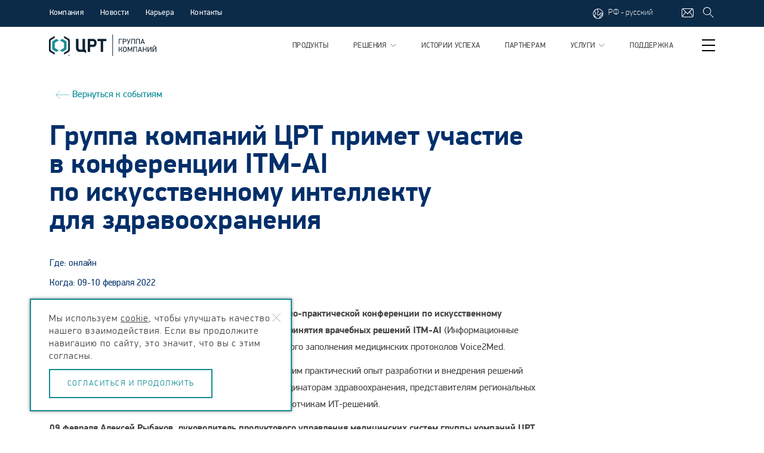

--- FILE ---
content_type: text/html; charset=utf-8
request_url: https://www.speechpro.ru/event/09-02-2022
body_size: 31189
content:
<!DOCTYPE html><html><head><meta http-equiv='Content-Type' content='text/html; charset=utf-8'/><meta name='viewport' content='width=1170'><title>Группа компаний ЦРТ примет участие в конференции ITM-AI по искусственному интеллекту для здравоохранения</title><meta name="description" content=""><meta name="keywords" content=""><meta name="yandex-verification" content="ed529e0b3b968719" /><meta name="facebook-domain-verification" content="5qbwcj9ktvfw5pvbnnfr5l6687tk4m" /><meta name='wmail-verification' content='943cf4f87bcb108f4ad897d3148d70b7' /><link rel="icon" type="image/ico" href="/static/img/favicon.ico"/><link href="https://fonts.googleapis.com/css?family=PT+Sans:400,700,400italic,700italic&amp;subset=latin,cyrillic-ext"          rel="stylesheet" type="text/css"/><link rel="stylesheet" href="/static/build/vendors.css"/><link rel="stylesheet" href="/static/build/bundle.css"/><script src="https://ajax.googleapis.com/ajax/libs/jquery/3.7.1/jquery.min.js"></script><script type="text/javascript">(window.Image ? (new Image()) : document.createElement('img')).src = location.protocol + '//vk.com/rtrg?r=pcqsu79A8GcwKlCFSpNlL3IIlSfXt2quZ08QCUCu31TzjZSX9rf5/xWGgJ1NS4U6tbj0/VMAKmaeEZ64AtNpILYFIiygHvTw1oA95b31Ga0DQySuOC2WwDfQt8v57xVb**lFPtjMqHN/WA1hyKvvaQbhmgHt6vsAtUvL0Kg8NTM-&pixel_id=1000057627';</script><script>    $(document).ready(function () {    var currentPath = window.location.pathname;    if (currentPath === '/support/docs') {        $(document).ready(function () {            var e = document.createElement('script'); e.async = true; e.setAttribute('src',                'https://stc-bot-cn.ad.speechpro.com/web-chat/widgetstc/js/wa-min.js'); document.body.appendChild(e);        }        );    }});</script></head><body ontouchstart=""><script>    if(window.screen.width > 480){    var stub = document.createElement('div');    stub.className = "preload-stub";    document.body.appendChild(stub);}</script><!-- Yandex.Metrika counter --><script type="text/javascript">     (function(m,e,t,r,i,k,a){         m[i]=m[i]||function(){(m[i].a=m[i].a||[]).push(arguments)};         m[i].l=1*new Date();         for (var j = 0; j < document.scripts.length; j++) {if (document.scripts[j].src === r) { return; }}         k=e.createElement(t),a=e.getElementsByTagName(t)[0],k.async=1,k.src=r,a.parentNode.insertBefore(k,a)     })(window, document,'script','https://mc.yandex.ru/metrika/tag.js?id=136271', 'ym');      ym(136271, 'init', {ssr:true, webvisor:true, clickmap:true, accurateTrackBounce:true, trackLinks:true}); </script><noscript><div><img src="https://mc.yandex.ru/watch/136271" style="position:absolute; left:-9999px;" alt="" /></div></noscript><!-- /Yandex.Metrika counter --><div class="fixed-top"><header class="header"><div class="fixed-wrapper header_wrapper -padded"><div class="header_info"><ul class="header-info"><li class="header-info_item js-header-menu"><a class="header-info_link">Компания</a><div class="header-menu-wrapper"><div class="header-menu"><ul class="header-menu_columns"><li class="header-menu_column"><h2 class="header-menu_title">О компании</h2><ul class="header-menu_links"><li class="header-menu_link"><a href="/about">О нас</a></li><li class="header-menu_link"><a href="/mission">Миссия и принципы</a></li><li class="header-menu_link"><a href="/company/history">История</a></li><li class="header-menu_link"><a href="/company/association">Ассоциации</a></li><li class="header-menu_link"><a href="/company/awards">Награды</a></li><li class="header-menu_link"><a href="/innovation">Инновации</a></li><li class="header-menu_link"><a href="/other/tendery">Тендеры</a></li><li class="header-menu_link"><a href="/accreditation">Аккредитация</a></li></ul></li><li class="header-menu_column"><h2 class="header-menu_title">Новости и события</h2><ul class="header-menu_links"><li class="header-menu_link"><a href="/media/news/list">Новости и события</a></li><li class="header-menu_link"><a href="/media/">Мы в СМИ</a></li><li class="header-menu_link"><a href="/forpress">Для прессы</a></li><li class="header-menu_link"><a href="/event/calendar">Календарь событий</a></li></ul></li><li class="header-menu_column"><h2 class="header-menu_title">Карьера</h2><ul class="header-menu_links"><li class="header-menu_link"><a href="/career">Работа в ЦРТ</a></li><li class="header-menu_link"><a href="/career/internship">Стажировка</a></li></ul></li></ul></div></div></li><li class="header-info_item"><a class="header-info_link" href="/media/news/list">Новости</a></li><li class="header-info_item"><a class="header-info_link" href="/career">Карьера</a></li><li class="header-info_item"><a class="header-info_link" href="/contacts">Контакты</a></li></ul></div><div class="header_icons"><div id="header-text_to_voice-loader_image"></div><div class="header_language  js-language-menu"><?xml version="1.0" encoding="utf-8"?><!-- Generator: Adobe Illustrator 18.0.0, SVG Export Plug-In . SVG Version: 6.00 Build 0)  --><!DOCTYPE svg PUBLIC "-//W3C//DTD SVG 1.1//EN" "http://www.w3.org/Graphics/SVG/1.1/DTD/svg11.dtd"><svg version="1.1" id="Layer_1" xmlns="http://www.w3.org/2000/svg" xmlns:xlink="http://www.w3.org/1999/xlink" x="0px" y="0px"	 viewBox="0 0 19.8 19.8" enable-background="new 0 0 19.8 19.8" xml:space="preserve"><path d="M9.9,1.4C8,1.4,6.2,2.1,4.8,3.2c-0.1,0-0.2,0.1-0.2,0.2C2.6,4.9,1.4,7.3,1.4,9.9c0,4.7,3.8,8.5,8.5,8.5s8.5-3.8,8.5-8.5	S14.6,1.4,9.9,1.4z M17.4,9.5C17.2,9.2,17,9,16.7,8.8c-1.2-0.7-2.4-0.7-3.5,0.1c-0.4,0.3-0.6,0.7-0.8,1.1c-0.3,0.6-0.6,1.1-1.2,1.3	c-0.4,0.2-1.3,0.4-1.8,0c-0.4-0.3-0.7-0.9-0.7-1.7c-0.1-0.8,0.6-1.2,1.4-1.7c0.4-0.3,0.8-0.5,0.9-0.8c0.2-0.6-0.1-1-0.5-1.5	c-0.2-0.3-0.5-0.6-0.7-1c-0.3-0.6-0.4-1-0.3-1.4c0.2-0.5,0.7-0.7,0.8-0.7c0.1,0,0.2-0.1,0.2-0.2C14.2,2.8,17.2,5.8,17.4,9.5z M4.2,5	c0,0.5-0.1,1,0,1.3c0.1,0.6,0.3,1,0.4,1.4C4.8,8.2,5,8.6,4.9,9.4c-0.1,1.3-0.6,2.1-1.1,2.7c-0.2,0.3-0.6,0.6-0.8,0.8	C2.6,11.9,2.4,11,2.4,9.9C2.4,8.1,3.1,6.4,4.2,5z M4.3,14.9c0.3-0.1,0.6-0.2,0.9,0.1c0.2,0.2,0.3,0.6,0.3,1	C5,15.6,4.7,15.3,4.3,14.9z M6.3,16.5C6.4,16.5,6.4,16.5,6.3,16.5c0.2-0.7,0.1-1.7-0.4-2.2c-0.7-0.7-1.7-0.5-2.2-0.2	c-0.1-0.1-0.1-0.2-0.2-0.3c0.3-0.2,0.8-0.6,1.1-1.1C5.1,12,5.8,11,5.9,9.5c0.1-1-0.2-1.5-0.4-2.1C5.4,7,5.3,6.7,5.2,6.2	C5.1,5.7,5.3,4.5,5.4,4c1-0.8,2.2-1.3,3.5-1.5C8.8,2.6,8.7,2.8,8.6,2.9C8.4,3.6,8.5,4.3,8.9,5.2C9.2,5.7,9.5,6,9.8,6.3	c0.1,0.1,0.3,0.4,0.3,0.4C10,6.8,9.8,7,9.6,7.1C8.8,7.6,7.7,8.3,7.8,9.7c0.1,1.2,0.5,2,1.2,2.5c0.4,0.3,0.9,0.4,1.4,0.4	c0.4,0,0.9-0.1,1.3-0.2c1-0.3,1.4-1.2,1.7-1.8c0.2-0.3,0.3-0.7,0.5-0.8c0.9-0.7,1.7-0.4,2.3,0c0.3,0.2,1,1.4,1,1.6c0,0,0,0,0,0.1	c0,0.1-0.1,0.3-0.1,0.4c-0.3-0.5-0.7-0.8-1.3-0.8c-1.7,0.2-1.8,1.4-1.8,2c0,0.2,0,0.5-0.1,0.6c-0.2,0.2-0.4,0.4-0.7,0.5	c-0.4,0.2-0.8,0.4-1,0.8c-0.3,0.6-0.2,1-0.1,1.3c0.1,0.2,0.3,0.4,0.5,0.6c-0.8,0.3-1.8,0.5-2.7,0.5C8.6,17.4,7.4,17.1,6.3,16.5z	 M13.7,16.4c-0.2-0.1-0.6-0.3-0.7-0.5c0-0.1-0.1-0.2,0-0.4c0.1-0.2,0.3-0.3,0.6-0.4c0.3-0.2,0.8-0.4,1.1-0.8	c0.2-0.3,0.2-0.7,0.3-1.1c0-0.7,0.1-1,0.9-1.1c0.4,0,0.7,0.7,0.7,1.1c0,0,0,0,0,0C16,14.5,15,15.6,13.7,16.4z"/></svg>                    РФ - русский                    <div class="header_language-menu" style="height: 70px"><a class="header_language-item" rel="nofollow" href="http://speechpro.com/" target="_blank">English</a><a class="header_language-item" rel="nofollow" href="http://es.speechpro.com/" target="_blank">Español</a></div></div><ul class="header-icons"><li class="header-icons_item"><a class="header-icons_link fancybox"                                                     href="#popupfeedback"><?xml version="1.0" encoding="utf-8"?><!-- Generator: Adobe Illustrator 18.0.0, SVG Export Plug-In . SVG Version: 6.00 Build 0)  --><!DOCTYPE svg PUBLIC "-//W3C//DTD SVG 1.1//EN" "http://www.w3.org/Graphics/SVG/1.1/DTD/svg11.dtd"><svg version="1.1" id="Layer_1" xmlns="http://www.w3.org/2000/svg" xmlns:xlink="http://www.w3.org/1999/xlink" x="0px" y="0px"	 viewBox="0 0 20 20" enable-background="new 0 0 20 20" xml:space="preserve"><path d="M17.1,3H2.9C1.3,3,0,4.3,0,5.9v9.1C0,16.7,1.3,18,2.9,18h14.1c1.6,0,2.9-1.3,2.9-2.9V5.9C20,4.3,18.7,3,17.1,3z M2.9,4h14.1	c0,0,0.1,0,0.1,0L10,11.3L2.7,4C2.8,4,2.9,4,2.9,4z M1,15.1V5.9c0-0.6,0.2-1.1,0.6-1.4l4.5,4.5l-4.9,6.8C1.1,15.6,1,15.3,1,15.1z	 M17.1,17H2.9c-0.4,0-0.8-0.1-1.1-0.3l5-6.9l2.8,2.8C9.7,12.7,9.9,13,10,13c0,0,0,0,0,0c0.1,0,0.3-0.3,0.4-0.4l2.8-2.9l5,6.9	C17.8,16.9,17.4,17,17.1,17z M19,15.1c0,0.3-0.1,0.6-0.2,0.8L13.9,9l4.4-4.5C18.7,4.8,19,5.3,19,5.9V15.1z"/></svg></a></li><li class="header-icons_item"><a class="header-icons_link"                                                     href="/search"><?xml version="1.0" encoding="utf-8"?><!-- Generator: Adobe Illustrator 18.0.0, SVG Export Plug-In . SVG Version: 6.00 Build 0)  --><!DOCTYPE svg PUBLIC "-//W3C//DTD SVG 1.1//EN" "http://www.w3.org/Graphics/SVG/1.1/DTD/svg11.dtd"><svg version="1.1" id="Layer_1" xmlns="http://www.w3.org/2000/svg" xmlns:xlink="http://www.w3.org/1999/xlink" x="0px" y="0px"	 viewBox="0 0 20 20" enable-background="new 0 0 20 20" xml:space="preserve"><path d="M12.6,12c2.3-2.6,2.2-6.6-0.3-9.1c-1.3-1.3-3-2-4.8-2c-1.8,0-3.5,0.7-4.7,2c-1.3,1.3-2,3-2,4.7c0,1.8,0.7,3.5,2,4.7	c1.3,1.3,3,2,4.8,2c1.6,0,3.2-0.6,4.4-1.6l5.7,5.8l0.7-0.7L12.6,12z M11.6,11.7c-1.1,1.1-2.5,1.7-4,1.7c-1.5,0-3-0.6-4-1.7	c-1.1-1.1-1.7-2.5-1.7-4c0-1.5,0.6-3,1.7-4c1.1-1.1,2.5-1.7,4-1.7c1.5,0,3,0.6,4,1.7C13.8,5.8,13.8,9.5,11.6,11.7z"/></svg></a></li></ul></div></div></header><nav class="top-nav"><div class="top-nav_wrapper fixed-wrapper"><div class="top-nav_logo"><a href="/"><?xml version="1.0" encoding="UTF-8"?><svg width="5090px" height="1029px" viewBox="0 0 5090 1029" version="1.1" xmlns="http://www.w3.org/2000/svg" xmlns:xlink="http://www.w3.org/1999/xlink"><!-- Generator: Sketch 48.2 (47327) - http://www.bohemiancoding.com/sketch --><title>Artboard</title><desc>Created with Sketch.</desc><defs><polygon id="path-1" points="0.06 0.73 5089.61 0.73 5089.61 1029 0.06 1029"></polygon></defs><g id="Page-1" stroke="none" stroke-width="1" fill="none" fill-rule="evenodd"><g id="Artboard"><g id="STCGroup_rus_RGB"><g id="Clip-2"></g><path d="M3016.99,1029 C3009.02,1029 3002.55,1022.53 3002.55,1014.56 L3002.55,15.167 C3002.55,7.197 3009.02,0.73 3016.99,0.73 C3024.96,0.73 3031.43,7.197 3031.43,15.167 L3031.43,1014.56 C3031.43,1022.53 3024.96,1029 3016.99,1029" id="Fill-1" fill="#0F2230" mask="url(#mask-2)"></path><path d="M2713.44,212.262 L2307.12,212.262 C2299.74,212.262 2299.74,219.649 2299.74,219.649 L2299.74,310.368 C2299.74,318.828 2307.12,318.828 2307.12,318.828 L2444.29,318.828 C2452.73,318.828 2452.73,326.215 2452.73,326.215 L2452.73,816.897 C2452.73,825.376 2461.19,825.376 2461.19,825.376 C2461.19,825.376 2553.02,825.376 2559.37,825.376 C2566.8,825.376 2568.87,820.073 2568.87,815.864 C2568.87,813.776 2568.87,326.215 2568.87,326.215 C2568.87,318.828 2577.31,318.828 2577.31,318.828 L2713.44,318.828 C2720.83,318.828 2720.83,310.368 2720.83,310.368 L2720.83,219.649 C2720.83,212.262 2713.44,212.262 2713.44,212.262" id="Fill-3" fill="#0F2230" mask="url(#mask-2)"></path><path d="M2097.11,212.243 C2010.59,212.243 1921.91,212.243 1843.84,212.243 C1836.47,212.243 1836.47,219.631 1836.47,219.631 C1836.47,803.194 1836.47,816.917 1836.47,816.917 C1836.47,825.396 1843.84,825.396 1843.84,825.396 C1843.84,825.396 1936.73,825.396 1945.17,825.396 C1952.54,825.396 1953.59,818.024 1953.59,818.024 L1953.59,602.696 C1953.59,594.255 1960.98,594.255 1960.98,594.255 L2095.01,594.255 C2180.51,594.255 2256.49,521.452 2256.49,430.694 C2256.49,422.235 2256.49,375.822 2256.49,375.822 C2256.49,285.049 2182.6,212.243 2097.11,212.243 Z M2139.33,441.24 C2139.33,465.526 2118.22,487.67 2092.88,487.67 L1960.98,487.67 C1952.54,487.67 1952.54,479.23 1952.54,479.23 L1952.54,326.215 C1952.54,318.828 1960.98,318.828 1960.98,318.828 L2090.8,318.828 C2118.22,318.828 2140.39,340.99 2140.39,367.383 C2140.39,377.929 2139.33,428.588 2139.33,441.24 Z" id="Fill-4" fill="#0F2230" mask="url(#mask-2)"></path><path d="M1762.59,878.142 C1762.59,878.142 1762.59,768.362 1762.59,760.993 C1762.59,754.657 1757.32,751.538 1757.32,751.538 L1711.94,724.11 C1711.94,724.11 1707.71,721.97 1707.71,715.634 L1707.71,220.703 C1707.71,220.703 1707.71,212.262 1699.28,212.262 L1596.9,212.262 C1596.9,212.262 1589.53,212.262 1589.53,220.703 L1589.53,710.37 C1589.53,710.37 1589.53,717.72 1581.07,717.72 L1477.65,718.792 C1429.09,718.792 1401.65,676.571 1400.6,644.915 L1400.6,220.703 C1400.6,220.703 1400.6,212.262 1393.21,212.262 L1290.87,212.262 C1290.87,212.262 1282.43,212.262 1282.43,220.703 L1282.43,661.813 C1282.43,756.763 1360.48,825.376 1447.02,825.376 C1447.02,825.376 1649.69,825.376 1653.9,825.376 C1658.15,825.376 1660.21,826.429 1660.21,826.429 L1756.29,882.37 C1756.29,882.37 1757.32,883.423 1759.41,883.423 C1759.41,883.423 1762.59,883.423 1762.59,878.142" id="Fill-5" fill="#0F2230" mask="url(#mask-2)"></path><path d="M931.399,197.243 L719.377,73.947 C716.125,72.858 712.91,73.947 712.91,78.272 L712.91,158.313 C712.91,160.456 713.982,161.545 715.091,162.636 L862.203,248.092 C892.468,265.404 910.853,296.759 910.853,331.366 C910.853,453.609 910.853,575.853 910.853,698.114 C910.853,732.702 892.468,764.058 862.203,781.39 L715.091,866.806 C713.982,867.897 712.91,869.026 712.91,871.167 L712.91,951.171 C712.91,955.532 716.125,956.622 719.377,955.532 L931.399,832.218 C967.095,811.653 988.751,773.794 988.751,732.702 C988.751,587.733 988.751,441.709 988.751,296.759 C988.751,255.668 967.095,217.789 931.399,197.243" id="Fill-6" fill="#0F2230" mask="url(#mask-2)"></path><path d="M942.414,989.726 L950.685,989.726 C953.994,989.726 956.513,989.726 958.148,988.054 C958.976,987.208 959.784,985.552 959.784,983.899 C959.784,983.091 959.784,981.435 958.976,980.608 C958.148,979.782 957.321,978.974 956.513,978.974 C954.802,978.108 953.148,978.108 949.858,978.108 L942.414,978.108 L942.414,989.726 Z M936.662,1012.04 L936.662,973.165 L949.858,973.165 C954.802,973.165 958.148,973.165 959.784,973.954 C962.283,974.8 963.9,975.628 964.747,978.108 C966.419,979.782 966.419,981.435 966.419,983.899 C966.419,986.399 965.555,988.899 963.9,991.38 C961.419,993.015 958.976,994.651 955.648,994.651 C956.513,995.497 958.148,995.497 958.976,996.323 C960.592,997.96 962.283,1000.46 964.747,1004.59 L969.728,1012.04 L961.419,1012.04 L958.148,1006.29 C955.648,1001.29 953.148,997.96 951.512,997.114 C950.685,995.497 949.031,995.497 946.531,995.497 L942.414,995.497 L942.414,1012.04 L936.662,1012.04 Z M952.34,961.548 C947.415,961.548 942.414,963.183 937.433,965.72 C932.489,968.202 928.335,971.528 925.872,976.454 C923.391,981.435 921.699,986.399 921.699,992.188 C921.699,997.114 923.391,1002.11 925.872,1007.09 C928.335,1012.04 932.489,1015.37 937.433,1018.66 C942.414,1021.16 947.415,1022.81 952.34,1022.81 C957.321,1022.81 962.283,1021.16 967.246,1018.66 C972.19,1015.37 976.345,1012.04 978.826,1007.09 C981.307,1002.11 982.961,997.114 982.961,992.188 C982.961,986.399 981.307,981.435 978.826,976.454 C976.345,971.528 972.19,968.202 967.246,965.72 C962.283,963.183 957.321,961.548 952.34,961.548 Z M952.34,955.776 C958.148,955.776 964.747,957.433 970.536,959.874 C976.345,963.183 980.499,968.202 983.789,973.954 C987.098,979.782 988.751,985.552 988.751,992.188 C988.751,997.96 987.098,1004.59 983.789,1010.4 C980.499,1016.21 976.345,1020.33 970.536,1023.64 C964.747,1026.95 958.976,1028.62 952.34,1028.62 C945.704,1028.62 939.914,1026.95 934.143,1023.64 C928.335,1020.33 924.218,1016.21 920.891,1010.4 C917.582,1004.59 915.91,997.96 915.91,992.188 C915.91,985.552 917.582,979.782 920.891,973.954 C924.218,968.202 928.335,963.183 934.143,959.874 C939.914,957.433 946.531,955.776 952.34,955.776 Z" id="Fill-7" fill="#0F2230" mask="url(#mask-2)"></path><path d="M57.352,197.243 L269.374,73.947 C272.626,72.858 275.84,73.947 275.84,78.272 L275.84,158.313 C275.84,160.456 274.77,161.545 273.66,162.636 L126.547,248.092 C96.282,265.404 77.899,296.759 77.899,331.366 C77.899,453.609 77.899,575.853 77.899,698.114 C77.899,732.702 96.282,764.058 126.547,781.39 L273.66,866.806 C274.77,867.897 275.84,869.026 275.84,871.167 L275.84,951.171 C275.84,955.532 272.626,956.622 269.374,955.532 L57.352,832.218 C21.655,811.653 0,773.794 0,732.702 C0,587.733 0,441.709 0,296.759 C0,255.668 21.655,217.789 57.352,197.243" id="Fill-8" fill="#0F2230" mask="url(#mask-2)"></path><path d="M466.019,753.21 L300.522,658.019 C284.281,649.37 275.615,632.077 275.615,614.782 C275.615,582.731 275.615,550.7 275.615,518.649 C275.615,486.6 275.615,454.567 275.615,422.517 C275.615,405.222 284.281,387.929 300.522,379.282 L466.019,284.089 C469.439,281.908 469.29,278.676 466.019,276.495 L384.886,229.989 L354.585,212.696 C352.442,211.605 351.352,212.696 349.171,212.696 L195.592,302.474 C170.685,316.534 155.59,342.514 155.59,370.635 C155.59,419.792 155.59,469.211 155.59,518.649 C155.59,568.089 155.59,617.509 155.59,666.665 C155.59,694.786 170.685,720.765 195.592,734.827 L349.171,824.605 C351.352,824.605 352.442,825.694 354.585,824.605 L384.886,807.31 L466.019,760.804 C469.29,758.624 469.439,755.39 466.019,753.21" id="Fill-9" fill="#199096" mask="url(#mask-2)"></path><path d="M521.754,753.21 L687.251,658.019 C703.494,649.37 712.159,632.077 712.159,614.782 C712.159,582.731 712.159,550.7 712.159,518.649 C712.159,486.6 712.159,454.567 712.159,422.517 C712.159,405.222 703.494,387.929 687.251,379.282 L521.754,284.089 C518.333,281.908 518.483,278.676 521.754,276.495 L602.887,229.989 L633.189,212.696 C635.332,211.605 636.422,212.696 638.603,212.696 L792.181,302.474 C817.088,316.534 832.183,342.514 832.183,370.635 C832.183,419.792 832.183,469.211 832.183,518.649 C832.183,568.089 832.183,617.509 832.183,666.665 C832.183,694.786 817.088,720.765 792.181,734.827 L638.603,824.605 C636.422,824.605 635.332,825.694 633.189,824.605 L602.887,807.31 L521.754,760.804 C518.483,758.624 518.333,755.39 521.754,753.21" id="Fill-10" fill="#199096" mask="url(#mask-2)"></path><path d="M3339.33,244.05 L3339.33,447.932 C3339.33,449.436 3338.11,450.657 3336.61,450.657 L3310.24,450.657 C3308.73,450.657 3307.51,449.436 3307.51,447.932 L3307.51,214.988 C3307.51,213.485 3308.73,212.262 3310.24,212.262 L3463.95,212.262 C3465.45,212.262 3466.67,213.485 3466.67,214.988 L3466.67,238.6 C3466.67,240.103 3465.45,241.324 3463.95,241.324 L3342.06,241.324 C3340.56,241.324 3339.33,242.546 3339.33,244.05" id="Fill-11" fill="#0F2230" mask="url(#mask-2)"></path><path d="M3624.2,252.716 C3616.23,245.122 3606.02,241.324 3593.58,241.324 L3535.74,241.324 C3534.23,241.324 3533.01,242.546 3533.01,244.05 L3533.01,322.644 C3533.01,324.148 3534.23,325.37 3535.74,325.37 L3593.58,325.37 C3606.02,325.37 3616.23,321.705 3624.2,314.335 C3632.15,306.967 3636.14,296.666 3636.14,283.525 C3636.14,270.611 3632.15,260.348 3624.2,252.716 Z M3662.94,308.94 C3659.82,317.399 3655.38,324.975 3649.61,331.761 C3643.86,338.603 3636.83,344.129 3628.52,348.397 C3620.23,352.664 3610.76,354.807 3600.16,354.807 L3535.74,354.807 C3534.23,354.807 3533.01,356.029 3533.01,357.533 L3533.01,447.932 C3533.01,449.436 3531.79,450.657 3530.29,450.657 L3503.91,450.657 C3502.41,450.657 3501.19,449.436 3501.19,447.932 L3501.19,214.988 C3501.19,213.485 3502.41,212.262 3503.91,212.262 L3600.16,212.262 C3611.68,212.262 3621.64,214.405 3630.08,218.654 C3638.5,222.94 3645.48,228.448 3651.01,235.29 C3656.55,242.038 3660.71,249.671 3663.47,258.092 C3666.21,266.513 3667.63,274.992 3667.63,283.525 C3667.63,292.041 3666.06,300.537 3662.94,308.94 Z" id="Fill-12" fill="#0F2230" mask="url(#mask-2)"></path><path d="M3781.86,425.394 C3777.72,432.536 3773.46,438.25 3769.06,442.5 C3764.66,446.804 3760.01,449.736 3755.05,451.335 C3750.09,452.913 3744.83,453.741 3739.3,453.741 L3715.75,453.741 C3714.24,453.741 3713.02,452.52 3713.02,451.016 L3713.02,426.371 C3713.02,424.867 3714.24,423.645 3715.75,423.645 L3733.08,423.645 C3737.91,423.645 3742.36,422.611 3746.38,420.544 C3750.45,418.456 3754.06,413.964 3757.29,407.028 L3759.13,401.99 C3759.64,400.58 3759.64,398.286 3759.11,396.877 L3690.78,214.819 C3690.26,213.408 3691.05,212.262 3692.55,212.262 L3720.33,212.262 C3721.84,212.262 3723.47,213.408 3724,214.819 L3776.09,357.438 C3776.59,358.849 3777.42,359.996 3777.91,359.996 C3778.38,359.996 3779.19,358.849 3779.72,357.438 L3832.14,214.819 C3832.67,213.408 3834.3,212.262 3835.81,212.262 L3862.2,212.262 C3863.71,212.262 3864.49,213.408 3863.95,214.819 L3794,398.043 C3790.07,409.152 3786.01,418.231 3781.86,425.394" id="Fill-13" fill="#0F2230" mask="url(#mask-2)"></path><path d="M4045.1,447.932 L4045.1,244.05 C4045.1,242.546 4043.88,241.324 4042.38,241.324 L3936.08,241.324 C3934.57,241.324 3933.35,242.546 3933.35,244.05 L3933.35,447.932 C3933.35,449.436 3932.13,450.657 3930.63,450.657 L3904.25,450.657 C3902.75,450.657 3901.53,449.436 3901.53,447.932 L3901.53,214.988 C3901.53,213.485 3902.75,212.262 3904.25,212.262 L4074.9,212.262 C4076.4,212.262 4077.63,213.485 4077.63,214.988 L4077.63,447.932 C4077.63,449.436 4076.4,450.657 4074.9,450.657 L4047.83,450.657 C4046.33,450.657 4045.1,449.436 4045.1,447.932" id="Fill-14" fill="#0F2230" mask="url(#mask-2)"></path><path d="M4270.21,447.932 L4270.21,244.05 C4270.21,242.546 4268.99,241.324 4267.48,241.324 L4161.2,241.324 C4159.7,241.324 4158.47,242.546 4158.47,244.05 L4158.47,447.932 C4158.47,449.436 4157.25,450.657 4155.75,450.657 L4129.38,450.657 C4127.87,450.657 4126.649,449.436 4126.649,447.932 L4126.649,214.988 C4126.649,213.485 4127.87,212.262 4129.38,212.262 L4300.02,212.262 C4301.53,212.262 4302.75,213.485 4302.75,214.988 L4302.75,447.932 C4302.75,449.436 4301.53,450.657 4300.02,450.657 L4272.94,450.657 C4271.43,450.657 4270.21,449.436 4270.21,447.932" id="Fill-15" fill="#0F2230" mask="url(#mask-2)"></path><path d="M4438.319,258.449 L4421.85,311.195 L4403.65,365.334 C4403.19,366.762 4404.01,367.928 4405.52,367.928 L4474.48,367.928 C4475.99,367.928 4476.82,366.762 4476.35,365.334 L4458.17,311.195 L4441.38,258.449 C4440.93,257.02 4440.24,255.855 4439.84,255.855 C4439.45,255.855 4438.77,257.02 4438.319,258.449 Z M4505.03,448.082 L4488.149,399.584 C4487.64,398.155 4486.03,397.009 4484.52,397.009 L4395.16,397.009 C4393.649,397.009 4392.04,398.155 4391.55,399.584 L4374.97,448.082 C4374.48,449.512 4372.87,450.657 4371.359,450.657 L4343.6,450.657 C4342.09,450.657 4341.27,449.512 4341.77,448.082 L4423.02,214.837 C4423.52,213.408 4425.14,212.262 4426.64,212.262 L4453.36,212.262 C4454.86,212.262 4456.48,213.408 4456.98,214.837 L4538.63,448.082 C4539.13,449.512 4538.3,450.657 4536.8,450.657 L4508.66,450.657 C4507.16,450.657 4505.54,449.512 4505.03,448.082 Z" id="Fill-16" fill="#0F2230" mask="url(#mask-2)"></path><path d="M3306.12,822.312 L3306.12,589.368 C3306.12,587.864 3307.34,586.642 3308.85,586.642 L3335.24,586.642 C3336.74,586.642 3337.96,587.864 3337.96,589.368 L3337.96,686.685 C3337.96,688.188 3339.19,689.411 3340.69,689.411 L3375,689.411 C3378.66,689.411 3382.59,689.071 3386.73,688.378 C3390.9,687.661 3395,686.101 3399,683.696 C3403.06,681.29 3406.82,677.774 3410.26,673.149 C3413.72,668.526 3416.75,662.321 3419.27,654.446 L3440.22,589.237 C3440.68,587.808 3442.27,586.642 3443.78,586.642 L3468.8,586.642 C3470.3,586.642 3471.17,587.808 3470.71,589.255 L3450.05,656.177 C3446.37,667.925 3441.63,677.774 3435.88,685.577 C3430.77,692.532 3425.05,697.382 3418.72,700.183 C3417.33,700.784 3417.33,701.554 3418.72,702.081 C3427.42,705.425 3434.29,710.839 3439.32,718.302 C3444.87,726.48 3449.38,736.462 3452.84,748.192 L3474.89,822.425 C3475.34,823.872 3474.46,825.036 3472.95,825.036 L3445.17,825.036 C3443.67,825.036 3442.1,823.872 3441.69,822.425 L3421.71,753.755 C3419.36,745.917 3416.58,739.526 3413.21,734.563 C3409.87,729.62 3406.26,725.86 3402.31,723.302 C3398.4,720.784 3394.24,719.036 3389.87,718.134 C3385.49,717.192 3381.11,716.743 3376.73,716.743 L3340.69,716.743 C3339.19,716.743 3337.96,717.964 3337.96,719.468 L3337.96,822.312 C3337.96,823.815 3336.74,825.036 3335.24,825.036 L3308.85,825.036 C3307.34,825.036 3306.12,823.815 3306.12,822.312" id="Fill-17" fill="#0F2230" mask="url(#mask-2)"></path><path d="M3651.06,671.063 C3651.06,661.382 3649.58,653.073 3646.59,646.157 C3643.6,639.22 3639.57,633.544 3634.52,629.05 C3629.45,624.538 3623.52,621.249 3616.75,619.181 C3609.95,617.095 3602.81,616.042 3595.18,616.042 C3587.62,616.042 3580.42,617.095 3573.61,619.181 C3566.85,621.249 3560.98,624.538 3556.04,629.05 C3551.1,633.544 3547.15,639.22 3544.16,646.157 C3541.17,653.073 3539.65,661.382 3539.65,671.063 L3539.65,740.956 C3539.65,750.636 3541.17,758.964 3544.16,765.882 C3547.15,772.798 3551.15,778.419 3556.23,782.798 C3561.28,787.196 3567.2,790.431 3573.97,792.519 C3580.76,794.585 3587.83,795.655 3595.18,795.655 C3602.81,795.655 3609.91,794.585 3616.57,792.519 C3623.26,790.431 3629.16,787.196 3634.33,782.798 C3639.52,778.419 3643.6,772.798 3646.59,765.882 C3649.58,758.964 3651.06,750.636 3651.06,740.956 L3651.06,671.063 Z M3683.58,744.771 C3683.58,756.989 3681.33,768.079 3676.83,777.985 C3672.3,787.894 3666.08,796.333 3658.11,803.269 C3650.12,810.169 3640.78,815.524 3630.03,819.323 C3619.28,823.138 3607.68,825.036 3595.18,825.036 C3582.24,825.036 3570.32,823.138 3559.48,819.323 C3548.62,815.524 3539.31,810.169 3531.58,803.269 C3523.84,796.333 3517.84,787.894 3513.54,777.985 C3509.27,768.079 3507.14,756.989 3507.14,744.771 L3507.14,667.286 C3507.14,655.274 3509.27,644.313 3513.54,634.388 C3517.84,624.501 3523.84,616.005 3531.58,608.974 C3539.31,601.962 3548.62,596.454 3559.48,592.546 C3570.32,588.616 3582.24,586.642 3595.18,586.642 C3607.92,586.642 3619.71,588.616 3630.54,592.546 C3641.42,596.454 3650.8,601.962 3658.66,608.974 C3666.48,616.005 3672.6,624.501 3676.98,634.388 C3681.37,644.313 3683.58,655.274 3683.58,667.286 L3683.58,744.771 Z" id="Fill-18" fill="#0F2230" mask="url(#mask-2)"></path><path d="M3842.82,744.714 L3871.07,683.864 L3917.28,589.105 C3917.96,587.733 3919.7,586.642 3921.21,586.642 L3945.15,586.642 C3946.66,586.642 3947.88,587.864 3947.88,589.368 L3947.88,822.312 C3947.88,823.815 3946.66,825.036 3945.15,825.036 L3918.78,825.036 C3917.28,825.036 3916.06,823.815 3916.06,822.312 L3916.06,665.481 C3916.06,663.978 3915.68,662.755 3915.21,662.755 C3914.72,662.755 3913.82,663.864 3913.18,665.218 L3892.52,708.79 L3853.61,787.31 C3852.95,788.663 3851.19,789.753 3849.68,789.753 L3831.24,789.753 C3829.74,789.753 3827.95,788.663 3827.27,787.329 L3790.47,715.353 L3765.69,665.198 C3765.03,663.845 3764.11,662.755 3763.62,662.755 C3763.17,662.755 3762.78,663.978 3762.78,665.481 L3762.78,822.312 C3762.78,823.815 3761.56,825.036 3760.05,825.036 L3733.66,825.036 C3732.16,825.036 3730.93,823.815 3730.93,822.312 L3730.93,589.368 C3730.93,587.864 3732.16,586.642 3733.66,586.642 L3758.64,586.642 C3760.15,586.642 3761.91,587.733 3762.57,589.087 L3809.49,683.864 L3838.42,744.733 C3839.06,746.087 3840.06,747.196 3840.62,747.196 C3841.2,747.196 3842.18,746.087 3842.82,744.714" id="Fill-19" fill="#0F2230" mask="url(#mask-2)"></path><path d="M4141.14,822.312 L4141.14,618.45 C4141.14,616.944 4139.92,615.724 4138.42,615.724 L4032.13,615.724 C4030.63,615.724 4029.41,616.944 4029.41,618.45 L4029.41,822.312 C4029.41,823.815 4028.19,825.036 4026.68,825.036 L4000.31,825.036 C3998.8,825.036 3997.58,823.815 3997.58,822.312 L3997.58,589.368 C3997.58,587.864 3998.8,586.642 4000.31,586.642 L4170.96,586.642 C4172.46,586.642 4173.68,587.864 4173.68,589.368 L4173.68,822.312 C4173.68,823.815 4172.46,825.036 4170.96,825.036 L4143.87,825.036 C4142.36,825.036 4141.14,823.815 4141.14,822.312" id="Fill-20" fill="#0F2230" mask="url(#mask-2)"></path><path d="M4309.25,632.829 L4292.79,685.577 L4274.57,739.751 C4274.1,741.181 4274.93,742.345 4276.43,742.345 L4345.42,742.345 C4346.92,742.345 4347.75,741.181 4347.28,739.751 L4329.08,685.577 L4312.3,632.829 C4311.85,631.399 4311.149,630.233 4310.76,630.233 C4310.38,630.233 4309.7,631.399 4309.25,632.829 Z M4375.95,822.462 L4359.07,773.983 C4358.56,772.554 4356.94,771.407 4355.44,771.407 L4266.05,771.407 C4264.55,771.407 4262.93,772.573 4262.45,773.983 L4245.899,822.462 C4245.41,823.892 4243.8,825.036 4242.29,825.036 L4214.53,825.036 C4213.03,825.036 4212.2,823.892 4212.71,822.462 L4293.93,589.218 C4294.44,587.79 4296.06,586.642 4297.56,586.642 L4324.27,586.642 C4325.78,586.642 4327.39,587.79 4327.9,589.218 L4409.5,822.462 C4410.01,823.892 4409.18,825.036 4407.68,825.036 L4379.58,825.036 C4378.07,825.036 4376.46,823.892 4375.95,822.462 Z" id="Fill-21" fill="#0F2230" mask="url(#mask-2)"></path><path d="M4591.63,822.312 L4591.63,721.517 C4591.63,720.013 4590.41,718.792 4588.91,718.792 L4482.59,718.792 C4481.08,718.792 4479.86,720.013 4479.86,721.517 L4479.86,822.312 C4479.86,823.815 4478.64,825.036 4477.14,825.036 L4450.74,825.036 C4449.24,825.036 4448.02,823.815 4448.02,822.312 L4448.02,589.368 C4448.02,587.864 4449.24,586.642 4450.74,586.642 L4477.14,586.642 C4478.64,586.642 4479.86,587.864 4479.86,589.368 L4479.86,687.042 C4479.86,688.546 4481.08,689.767 4482.59,689.767 L4588.91,689.767 C4590.41,689.767 4591.63,688.546 4591.63,687.042 L4591.63,589.368 C4591.63,587.864 4592.86,586.642 4594.36,586.642 L4621.43,586.642 C4622.93,586.642 4624.15,587.864 4624.15,589.368 L4624.15,822.312 C4624.15,823.815 4622.93,825.036 4621.43,825.036 L4594.36,825.036 C4592.86,825.036 4591.63,823.815 4591.63,822.312" id="Fill-22" fill="#0F2230" mask="url(#mask-2)"></path><path d="M4820.74,642.565 L4787.59,695.651 L4705.7,822.743 C4704.87,824.003 4702.99,825.036 4701.49,825.036 L4676.85,825.036 C4675.34,825.036 4674.12,823.815 4674.12,822.312 L4674.12,589.368 C4674.12,587.864 4675.34,586.642 4676.85,586.642 L4703.24,586.642 C4704.74,586.642 4705.96,587.864 4705.96,589.368 L4705.96,766.276 C4705.96,767.778 4706.51,769.001 4707.17,769.001 C4707.84,769.001 4709.05,767.966 4709.86,766.708 L4738.84,721.235 L4824.18,588.937 C4825.01,587.677 4826.89,586.642 4828.39,586.642 L4853.71,586.642 C4855.22,586.642 4856.44,587.864 4856.44,589.368 L4856.44,822.312 C4856.44,823.815 4855.22,825.036 4853.71,825.036 L4827.34,825.036 C4825.84,825.036 4824.62,823.815 4824.62,822.312 L4824.62,642.98 C4824.62,641.476 4824.07,640.253 4823.41,640.253 C4822.74,640.253 4821.55,641.288 4820.74,642.565" id="Fill-23" fill="#0F2230" mask="url(#mask-2)"></path><path d="M4971.05,534.327 C4971.41,535.813 4971.95,537.335 4972.67,538.897 C4973.79,541.472 4975.43,543.802 4977.5,546.021 C4979.57,548.181 4982.11,549.985 4985.13,551.358 C4988.08,552.751 4991.45,553.444 4995.149,553.444 C4999.29,553.444 5002.91,552.751 5006.05,551.358 C5009.17,549.985 5011.71,548.181 5013.82,546.021 C5015.939,543.802 5017.46,541.472 5018.5,538.897 C5019.141,537.335 5019.59,535.831 5019.83,534.366 C5020.09,532.88 5021.3,531.64 5022.8,531.64 L5041.9,531.64 C5043.4,531.64 5044.51,532.86 5044.29,534.366 C5043.74,538.181 5042.8,542.187 5041.51,546.341 C5039.89,551.509 5037.2,556.323 5033.37,560.7 C5029.55,565.101 5024.609,568.765 5018.5,571.772 C5012.391,574.78 5004.59,576.247 4995.149,576.247 C4985.689,576.247 4977.8,574.78 4971.45,571.772 C4965.11,568.765 4960.02,565.101 4956.2,560.7 C4952.42,556.323 4949.62,551.509 4947.91,546.341 C4946.52,542.187 4945.69,538.2 4945.43,534.384 C4945.33,532.88 4946.56,531.64 4948.06,531.64 L4967.86,531.64 C4969.36,531.64 4970.7,532.86 4971.05,534.327 Z M5053.88,642.565 L5020.729,695.651 L4938.85,822.743 C4938.029,824.003 4936.14,825.036 4934.64,825.036 L4910,825.036 C4908.49,825.036 4907.27,823.815 4907.27,822.312 L4907.27,589.368 C4907.27,587.864 4908.49,586.642 4910,586.642 L4936.37,586.642 C4937.88,586.642 4939.1,587.864 4939.1,589.368 L4939.1,766.276 C4939.1,767.778 4939.641,769.001 4940.3,769.001 C4940.97,769.001 4942.18,767.966 4942.99,766.708 L4971.99,721.235 L5057.34,588.937 C5058.16,587.677 5060.04,586.642 5061.55,586.642 L5086.88,586.642 C5088.39,586.642 5089.61,587.864 5089.61,589.368 L5089.61,822.312 C5089.61,823.815 5088.39,825.036 5086.88,825.036 L5060.49,825.036 C5058.99,825.036 5057.77,823.815 5057.77,822.312 L5057.77,642.98 C5057.77,641.476 5057.22,640.253 5056.54,640.253 C5055.87,640.253 5054.68,641.288 5053.88,642.565 Z" id="Fill-24" fill="#0F2230" mask="url(#mask-2)"></path></g></g></g></svg></a></div><div class="top-nav_menu"><ul class="top-menu"><!--li class="top-menu_item -has-submenu"><a class="top-menu_link">                                             Продукты</a><div class="top-menu_submenu top-submenu fixed-wrapper"><a class="top-submenu_item" href="/product/"><span class="top-submenu_link"></span></a></div></li--><li class="top-menu_item"><a class="top-menu_link" href="/product/">Продукты</a></li><li class="top-menu_item -has-submenu"><a class="top-menu_link"><?xml version="1.0" encoding="utf-8"?><!-- Generator: Adobe Illustrator 18.0.0, SVG Export Plug-In . SVG Version: 6.00 Build 0)  --><!DOCTYPE svg PUBLIC "-//W3C//DTD SVG 1.1//EN" "http://www.w3.org/Graphics/SVG/1.1/DTD/svg11.dtd"><svg version="1.1" id="Layer_1" xmlns="http://www.w3.org/2000/svg" xmlns:xlink="http://www.w3.org/1999/xlink" x="0px" y="0px"	 viewBox="0 0 9.5 5.5" enable-background="new 0 0 9.5 5.5" xml:space="preserve"><g><polygon points="4.8,5.5 0.1,0.9 0.8,0.2 4.8,4.1 8.7,0.2 9.4,0.9 	"/></g></svg>                        Решения</a><div class="top-menu_submenu top-submenu fixed-wrapper"><a class="top-submenu_item" href="/solution/gosudarstvennye-struktury"><?xml version="1.0" encoding="utf-8"?><!-- Generator: Adobe Illustrator 18.0.0, SVG Export Plug-In . SVG Version: 6.00 Build 0)  --><!DOCTYPE svg PUBLIC "-//W3C//DTD SVG 1.1//EN" "http://www.w3.org/Graphics/SVG/1.1/DTD/svg11.dtd"><svg version="1.1" id="Layer_1" xmlns="http://www.w3.org/2000/svg" xmlns:xlink="http://www.w3.org/1999/xlink" x="0px" y="0px"	 viewBox="0 0 52 52" enable-background="new 0 0 52 52" xml:space="preserve"><symbol  id="UI_Design_Chekbox_2" viewBox="-9.1 -9.9 18.8 18.9"><path fill="#FFFFFF" d="M-0.7-9.7l-6.9,4C-8.1-5.4-8.4-5-8.4-4.4l0,8c0,0.5,0.3,1,0.7,1.3l6.9,4c0.4,0.3,1,0.3,1.5,0l6.9-4		c0.4-0.3,0.7-0.7,0.7-1.3l0-8c0-0.5-0.3-1-0.7-1.3l-6.9-4C0.3-9.9-0.3-9.9-0.7-9.7z"/><polygon display="none" fill="#F3F3F3" stroke="#E6E6E5" stroke-width="2" stroke-miterlimit="10" points="5.5,-6.5 -8.1,-6.5 		-8.1,6.6 5.5,6.6 	"/><polyline fill="none" stroke="#010101" stroke-width="2" stroke-linecap="round" stroke-miterlimit="10" points="-5,0.4 0.1,-3 		8.7,5.6 	"/></symbol><g id="New_Symbol_2_10_"></g><g id="New_Symbol_2_9_"><g id="New_Symbol_3_11_"></g><g id="New_Symbol_3_10_"></g><g id="New_Symbol_3_9_"></g><g id="New_Symbol_3_8_"></g><g id="New_Symbol_3_7_"></g><g id="New_Symbol_3_6_"></g><g id="New_Symbol_3_5_"></g><g id="New_Symbol_3_4_"></g><g id="New_Symbol_3_3_"></g><g id="New_Symbol_3_2_"></g><g id="New_Symbol_3_1_"></g><g id="New_Symbol_3"></g><g><path d="M40.5,43H36V30.5c0-0.3-0.2-0.5-0.5-0.5H32v-3.5c0-0.3-0.2-0.5-0.5-0.5h-1l-2.9-14.1c0-0.2-0.3-0.4-0.5-0.4h0			c-0.2,0-0.4,0.2-0.5,0.4L23.8,26h-1.3c-0.3,0-0.5,0.2-0.5,0.5V30h-3.5c-0.3,0-0.5,0.2-0.5,0.5V43h-4.5c-0.3,0-0.5,0.2-0.5,0.5v5			c0,0.3,0.2,0.5,0.5,0.5h27c0.3,0,0.5-0.2,0.5-0.5v-5C41,43.2,40.8,43,40.5,43z M27.2,14.5L29.5,26h-4.7L27.2,14.5z M23,27h1.2h5.9			c0,0,0,0,0,0H31v3h-8V27z M19,31h3.5h9H35v12H19V31z M40,48H14v-4h4.5h17H40V48z"/><polygon points="25.3,9.5 27.2,8.5 29.1,9.5 28.7,7.3 30.3,5.8 28.1,5.5 27.2,3.6 26.2,5.5 24.1,5.8 25.6,7.4 		"/><path d="M27.2,33.5c-2.1,0-3.7,1.7-3.7,3.7s1.7,3.7,3.7,3.7s3.7-1.7,3.7-3.7S29.2,33.5,27.2,33.5z M27.2,40			c-1.5,0-2.7-1.2-2.7-2.7s1.2-2.7,2.7-2.7s2.7,1.2,2.7,2.7S28.7,40,27.2,40z"/></g></g><g id="New_Symbol_2_8_"></g><g id="New_Symbol_2_7_"></g><g id="New_Symbol_2_6_"></g><g id="New_Symbol_2_5_"></g><g id="New_Symbol_2_4_"></g><g id="New_Symbol_2_3_"></g><g id="New_Symbol_2_2_"></g><g id="New_Symbol_2_1_"></g><g id="New_Symbol_2"></g></svg><span class="top-submenu_link">Государственные структуры </span></a><a class="top-submenu_item" href="/solution/zdravoohranenie-i-socialnye-sluzhby"><?xml version="1.0" encoding="utf-8"?><!-- Generator: Adobe Illustrator 18.0.0, SVG Export Plug-In . SVG Version: 6.00 Build 0)  --><!DOCTYPE svg PUBLIC "-//W3C//DTD SVG 1.1//EN" "http://www.w3.org/Graphics/SVG/1.1/DTD/svg11.dtd"><svg version="1.1" id="Layer_1" xmlns="http://www.w3.org/2000/svg" xmlns:xlink="http://www.w3.org/1999/xlink" x="0px" y="0px"	 viewBox="0 0 52 52" enable-background="new 0 0 52 52" xml:space="preserve"><symbol  id="UI_Design_Chekbox_2" viewBox="-9.1 -9.9 18.8 18.9"><path fill="#FFFFFF" d="M-0.7-9.7l-6.9,4C-8.1-5.4-8.4-5-8.4-4.4l0,8c0,0.5,0.3,1,0.7,1.3l6.9,4c0.4,0.3,1,0.3,1.5,0l6.9-4		c0.4-0.3,0.7-0.7,0.7-1.3l0-8c0-0.5-0.3-1-0.7-1.3l-6.9-4C0.3-9.9-0.3-9.9-0.7-9.7z"/><polygon display="none" fill="#F3F3F3" stroke="#E6E6E5" stroke-width="2" stroke-miterlimit="10" points="5.5,-6.5 -8.1,-6.5 		-8.1,6.6 5.5,6.6 	"/><polyline fill="none" stroke="#010101" stroke-width="2" stroke-linecap="round" stroke-miterlimit="10" points="-5,0.4 0.1,-3 		8.7,5.6 	"/></symbol><g id="New_Symbol_2_10_"></g><g id="New_Symbol_2_9_"><g id="New_Symbol_3_11_"></g><g id="New_Symbol_3_10_"></g><g id="New_Symbol_3_9_"></g><g id="New_Symbol_3_8_"></g><g id="New_Symbol_3_7_"></g><g id="New_Symbol_3_6_"></g><g id="New_Symbol_3_5_"></g><g id="New_Symbol_3_4_"></g><g id="New_Symbol_3_3_"></g><g id="New_Symbol_3_2_"></g><g id="New_Symbol_3_1_"></g><g id="New_Symbol_3"></g><g><rect x="16" y="42" width="14" height="1"/><path d="M22,41h1V28.4c0.2,0,0.3,0,0.5,0c6.3,0,11-4.9,12.4-9.8c0-0.2,0-0.3-0.1-0.4c-0.1-0.1-0.2-0.2-0.4-0.2h-24			c-0.2,0-0.3,0.1-0.4,0.2c-0.1,0.1-0.1,0.3-0.1,0.4c1.4,4.5,5.5,9,11,9.7V41z M12.1,19h22.6c-1.6,4.3-5.8,8.4-11.3,8.4			C18,27.5,13.7,23.3,12.1,19z"/><path d="M38.5,12.1c-4.4-6.3-12.8-2.4-12.9-2.3l0.4,0.9c0.1,0,7.8-3.6,11.7,2c3,4.3,1.5,8.3-0.4,11.7c-3.1,5.7-9.8,6.8-10.9,6.7			l0,1c0,0,0.1,0,0.1,0c2.1,0,8.6-1.7,11.7-7.3C39.4,22.6,42.2,17.4,38.5,12.1z"/><rect x="25.8" y="36.5" transform="matrix(0.9558 -0.294 0.294 0.9558 -9.7155 9.388)" width="1.1" height="1"/><path d="M21.2,15.2c0.8,0,1.9-0.4,2.8-1c0.8-0.5,1.4-1.2,1.7-1.9c0.4-0.8,0.4-1.5,0.1-2c-0.7-1-2.7-0.8-4.3,0.3			c-0.8,0.5-1.4,1.2-1.7,1.9c-0.4,0.8-0.4,1.5-0.1,2C19.9,14.9,20.5,15.2,21.2,15.2z M20.6,12.9c0.3-0.5,0.8-1.1,1.4-1.5			c0.7-0.5,1.6-0.8,2.2-0.8c0.2,0,0.6,0,0.7,0.3c0.1,0.2,0.1,0.6-0.1,1c-0.3,0.5-0.8,1.1-1.4,1.5c-0.7,0.5-1.6,0.8-2.2,0.8			c-0.2,0-0.6,0-0.7-0.3C20.3,13.7,20.3,13.3,20.6,12.9z"/><path d="M21,33.1v-1c-2,0-4.5,1.3-4.5,3.5s2.5,3.5,4.5,3.5v-1c-1,0-3.5-1-3.5-2.5S20,33.1,21,33.1z"/></g></g><g id="New_Symbol_2_8_"></g><g id="New_Symbol_2_7_"></g><g id="New_Symbol_2_6_"></g><g id="New_Symbol_2_5_"></g><g id="New_Symbol_2_4_"></g><g id="New_Symbol_2_3_"></g><g id="New_Symbol_2_2_"></g><g id="New_Symbol_2_1_"></g><g id="New_Symbol_2"></g></svg><span class="top-submenu_link">Здравоохранение и&nbsp;социальные службы </span></a><a class="top-submenu_item" href="/solution/finansovye-organizacii"><?xml version="1.0" encoding="utf-8"?><!-- Generator: Adobe Illustrator 18.0.0, SVG Export Plug-In . SVG Version: 6.00 Build 0)  --><!DOCTYPE svg PUBLIC "-//W3C//DTD SVG 1.1//EN" "http://www.w3.org/Graphics/SVG/1.1/DTD/svg11.dtd"><svg version="1.1" id="Layer_1" xmlns="http://www.w3.org/2000/svg" xmlns:xlink="http://www.w3.org/1999/xlink" x="0px" y="0px"	 viewBox="0 0 52 52" enable-background="new 0 0 52 52" xml:space="preserve"><symbol  id="UI_Design_Chekbox_2" viewBox="-9.1 -9.9 18.8 18.9"><path fill="#FFFFFF" d="M-0.7-9.7l-6.9,4C-8.1-5.4-8.4-5-8.4-4.4l0,8c0,0.5,0.3,1,0.7,1.3l6.9,4c0.4,0.3,1,0.3,1.5,0l6.9-4		c0.4-0.3,0.7-0.7,0.7-1.3l0-8c0-0.5-0.3-1-0.7-1.3l-6.9-4C0.3-9.9-0.3-9.9-0.7-9.7z"/><polygon display="none" fill="#F3F3F3" stroke="#E6E6E5" stroke-width="2" stroke-miterlimit="10" points="5.5,-6.5 -8.1,-6.5 		-8.1,6.6 5.5,6.6 	"/><polyline fill="none" stroke="#010101" stroke-width="2" stroke-linecap="round" stroke-miterlimit="10" points="-5,0.4 0.1,-3 		8.7,5.6 	"/></symbol><g id="New_Symbol_2_10_"></g><g id="New_Symbol_2_9_"><g><path fill="#070909" d="M29.9,37c0.4-1,0.6-2,0.7-3H45v-1h-2V18h2h1v-4c0-0.2-0.1-0.4-0.3-0.5L31.7,7C31.6,7,31.4,7,31.3,7			l-14,6.5C17.1,13.6,17,13.8,17,14v4h1h1v3c0,0,0,0,0,0.1c-0.2,0-0.4,0-0.6,0c-6.8,0-12.3,5.4-12.3,11.9c0,6.6,5.5,11.9,12.3,11.9			c4.9,0,9.2-2.8,11.1-6.9H47v-1H29.9z M34,33h-3.3c0,0,0,0,0,0c0-2.2-0.6-4.2-1.7-6v-3h5V33z M38,33h-3V23h-7v2.5			c-1.1-1.3-2.4-2.4-4-3.2V18h14V33z M42,33h-3V18h3V33z M18,17v-2.6L31.5,8L45,14.3V17H18z M23,18v3.9c-1-0.4-2-0.6-3-0.8			c0,0,0-0.1,0-0.1v-3H23z M18.4,43.9c-6.2,0-11.3-4.9-11.3-10.9c0-6,5.1-10.9,11.3-10.9c1.6,0,3.2,0.3,4.6,1v0h0			c3.9,1.7,6.7,5.5,6.7,10C29.7,39,24.6,43.9,18.4,43.9z"/><path fill="#070909" d="M19,25L19,25l-3,0h-1v1v6v1v2h-2v1h2v1h-2v1h2v2h1v-2h2v-1h-2v-1h2v-1h-2v-2h3c2.2,0,4-1.8,4-3.9v-0.2			C23,26.7,21.2,25,19,25z M22,29.1c0,1.6-1.3,2.9-3,2.9h-3v-6h3v0c1.7,0,3,1.3,3,2.9V29.1z"/></g></g><g id="New_Symbol_2_8_"></g><g id="New_Symbol_2_7_"></g><g id="New_Symbol_2_6_"></g><g id="New_Symbol_2_5_"></g><g id="New_Symbol_2_4_"></g><g id="New_Symbol_2_3_"></g><g id="New_Symbol_2_2_"></g><g id="New_Symbol_2_1_"></g><g id="New_Symbol_2"></g></svg><span class="top-submenu_link">Финансовые организации </span></a><a class="top-submenu_item" href="/solution/energetika-i-promyshlennye-predpriyatiya"><?xml version="1.0" encoding="utf-8"?><!-- Generator: Adobe Illustrator 18.0.0, SVG Export Plug-In . SVG Version: 6.00 Build 0)  --><!DOCTYPE svg PUBLIC "-//W3C//DTD SVG 1.1//EN" "http://www.w3.org/Graphics/SVG/1.1/DTD/svg11.dtd"><svg version="1.1" id="Layer_1" xmlns="http://www.w3.org/2000/svg" xmlns:xlink="http://www.w3.org/1999/xlink" x="0px" y="0px"	 viewBox="0 0 52 52" enable-background="new 0 0 52 52" xml:space="preserve"><symbol  id="UI_Design_Chekbox_2" viewBox="-9.1 -9.9 18.8 18.9"><path fill="#FFFFFF" d="M-0.7-9.7l-6.9,4C-8.1-5.4-8.4-5-8.4-4.4l0,8c0,0.5,0.3,1,0.7,1.3l6.9,4c0.4,0.3,1,0.3,1.5,0l6.9-4		c0.4-0.3,0.7-0.7,0.7-1.3l0-8c0-0.5-0.3-1-0.7-1.3l-6.9-4C0.3-9.9-0.3-9.9-0.7-9.7z"/><polygon display="none" fill="#F3F3F3" stroke="#E6E6E5" stroke-width="2" stroke-miterlimit="10" points="5.5,-6.5 -8.1,-6.5 		-8.1,6.6 5.5,6.6 	"/><polyline fill="none" stroke="#010101" stroke-width="2" stroke-linecap="round" stroke-miterlimit="10" points="-5,0.4 0.1,-3 		8.7,5.6 	"/></symbol><g id="New_Symbol_2_10_"></g><g id="New_Symbol_2_9_"><g id="New_Symbol_3_11_"></g><g id="New_Symbol_3_10_"></g><g id="New_Symbol_3_9_"></g><g id="New_Symbol_3_8_"></g><g id="New_Symbol_3_7_"></g><g id="New_Symbol_3_6_"></g><g id="New_Symbol_3_5_"></g><g id="New_Symbol_3_4_"></g><g id="New_Symbol_3_3_"></g><g id="New_Symbol_3_2_"></g><g id="New_Symbol_3_1_"></g><g id="New_Symbol_3"></g><g><path d="M34.4,22.2c-0.1-0.2-0.3-0.3-0.4-0.3h-5.8l4.4-12.3c0.1-0.2,0-0.3-0.1-0.5C32.4,9,32.3,9,32.1,9H25			c-0.2,0-0.4,0.1-0.5,0.3l-6.3,19c-0.1,0.2,0,0.3,0.1,0.5c0.1,0.1,0.2,0.2,0.4,0.2h4.8L20,42.3c-0.1,0.2,0.1,0.5,0.3,0.6			c0.1,0,0.1,0,0.2,0c0.2,0,0.3-0.1,0.4-0.2l13.4-19.9C34.4,22.6,34.4,22.4,34.4,22.2z M21.8,39.7l2.9-11.1c0-0.1,0-0.3-0.1-0.4			C24.5,28,24.3,28,24.2,28h-4.8l6-18h6L27,22.3c-0.1,0.2,0,0.3,0.1,0.5c0.1,0.1,0.2,0.2,0.4,0.2H33L21.8,39.7z"/><path d="M35,12.9v1c2,0,3,1.3,3,3.2v17.4c0,1.7-1.2,3.5-3.1,3.5H28v1h6.9c2.2,0,4.1-2,4.1-4.5V17.1C39,14.7,37,12.9,35,12.9z"/><path d="M13,34.5V17.1c0-1.7,1.5-3.1,3.4-3.1H20v-1h-3.6C14,13,12,14.8,12,17.1v17.4c0,2.4,2,4.5,4.4,4.5H17v-1h-0.6			C14.6,38,13,36.3,13,34.5z"/></g></g><g id="New_Symbol_2_8_"></g><g id="New_Symbol_2_7_"></g><g id="New_Symbol_2_6_"></g><g id="New_Symbol_2_5_"></g><g id="New_Symbol_2_4_"></g><g id="New_Symbol_2_3_"></g><g id="New_Symbol_2_2_"></g><g id="New_Symbol_2_1_"></g><g id="New_Symbol_2"></g></svg><span class="top-submenu_link">Энергетика и&nbsp;промышленные предприятия </span></a><a class="top-submenu_item" href="/solution/telekom"><?xml version="1.0" encoding="utf-8"?><!-- Generator: Adobe Illustrator 18.0.0, SVG Export Plug-In . SVG Version: 6.00 Build 0)  --><!DOCTYPE svg PUBLIC "-//W3C//DTD SVG 1.1//EN" "http://www.w3.org/Graphics/SVG/1.1/DTD/svg11.dtd"><svg version="1.1" id="Layer_1" xmlns="http://www.w3.org/2000/svg" xmlns:xlink="http://www.w3.org/1999/xlink" x="0px" y="0px"	 viewBox="0 0 52 52" enable-background="new 0 0 52 52" xml:space="preserve"><symbol  id="UI_Design_Chekbox_2" viewBox="-9.1 -9.9 18.8 18.9"><path fill="#FFFFFF" d="M-0.7-9.7l-6.9,4C-8.1-5.4-8.4-5-8.4-4.4l0,8c0,0.5,0.3,1,0.7,1.3l6.9,4c0.4,0.3,1,0.3,1.5,0l6.9-4		c0.4-0.3,0.7-0.7,0.7-1.3l0-8c0-0.5-0.3-1-0.7-1.3l-6.9-4C0.3-9.9-0.3-9.9-0.7-9.7z"/><polygon display="none" fill="#F3F3F3" stroke="#E6E6E5" stroke-width="2" stroke-miterlimit="10" points="5.5,-6.5 -8.1,-6.5 		-8.1,6.6 5.5,6.6 	"/><polyline fill="none" stroke="#010101" stroke-width="2" stroke-linecap="round" stroke-miterlimit="10" points="-5,0.4 0.1,-3 		8.7,5.6 	"/></symbol><g id="New_Symbol_2_10_"></g><g id="New_Symbol_2_9_"><g id="New_Symbol_3_11_"></g><g id="New_Symbol_3_10_"></g><g id="New_Symbol_3_9_"></g><g id="New_Symbol_3_8_"></g><g id="New_Symbol_3_7_"></g><g id="New_Symbol_3_6_"></g><g id="New_Symbol_3_5_"></g><g id="New_Symbol_3_4_"></g><g id="New_Symbol_3_3_"></g><g id="New_Symbol_3_2_"></g><g id="New_Symbol_3_1_"></g><g id="New_Symbol_3"></g><g><path d="M28.8,25.4c0.1-0.1,0.2-0.2,0.2-0.4v-6.5c0-0.3-0.2-0.5-0.5-0.5H22c-0.2,0-0.3,0.1-0.4,0.3l-5.8-5.7			c-0.1-0.1-0.3-0.2-0.4-0.1c-0.1,0-0.3,0.1-0.4,0.2c-1.6,2.4-2.5,5.2-2.5,8.1c0,3.4,1.2,6.6,3.2,9.1L11.3,42H11v1v2h1v-2h6v2h1v-2			h6v2h1v-2.3c0-0.1,0-0.2-0.1-0.3L21,33.9c1.8,0.9,3.9,1.3,6.1,1.3c3,0,5.8-0.9,8.3-2.6c0.1-0.1,0.2-0.2,0.2-0.4			c0-0.1,0-0.3-0.1-0.4L28.8,25.4z M28,19v5.6L22.3,19H28z M24.5,42H12.4l4.1-11.3c0.8,0.9,1.8,1.6,2.8,2.3L24.5,42z M27.1,34.2			c-2.6,0-5-0.7-7-2l0,0l0,0c-3.9-2.4-6.5-6.6-6.5-11.5c0-2.5,0.7-4.9,2-7l18.7,18.5C32.1,33.5,29.6,34.2,27.1,34.2z"/><path d="M28.6,6.3l-0.1,1c6.2,0.7,11,5.4,11.9,11.5l1-0.1C40.5,12.1,35.2,7,28.6,6.3z"/><path d="M29.2,11.2l-0.4,0.9c3.2,1.2,5.7,3.8,6.9,7l0.9-0.4C35.4,15.3,32.7,12.6,29.2,11.2z"/></g></g><g id="New_Symbol_2_8_"></g><g id="New_Symbol_2_7_"></g><g id="New_Symbol_2_6_"></g><g id="New_Symbol_2_5_"></g><g id="New_Symbol_2_4_"></g><g id="New_Symbol_2_3_"></g><g id="New_Symbol_2_2_"></g><g id="New_Symbol_2_1_"></g><g id="New_Symbol_2"></g></svg><span class="top-submenu_link">Телеком </span></a><a class="top-submenu_item" href="/solution/transport-i-logistika"><?xml version="1.0" encoding="utf-8"?><!-- Generator: Adobe Illustrator 18.0.0, SVG Export Plug-In . SVG Version: 6.00 Build 0)  --><!DOCTYPE svg PUBLIC "-//W3C//DTD SVG 1.1//EN" "http://www.w3.org/Graphics/SVG/1.1/DTD/svg11.dtd"><svg version="1.1" id="Layer_1" xmlns="http://www.w3.org/2000/svg" xmlns:xlink="http://www.w3.org/1999/xlink" x="0px" y="0px"	 viewBox="0 0 52 52" enable-background="new 0 0 52 52" xml:space="preserve"><symbol  id="UI_Design_Chekbox_2" viewBox="-9.1 -9.9 18.8 18.9"><path fill="#FFFFFF" d="M-0.7-9.7l-6.9,4C-8.1-5.4-8.4-5-8.4-4.4l0,8c0,0.5,0.3,1,0.7,1.3l6.9,4c0.4,0.3,1,0.3,1.5,0l6.9-4		c0.4-0.3,0.7-0.7,0.7-1.3l0-8c0-0.5-0.3-1-0.7-1.3l-6.9-4C0.3-9.9-0.3-9.9-0.7-9.7z"/><polygon display="none" fill="#F3F3F3" stroke="#E6E6E5" stroke-width="2" stroke-miterlimit="10" points="5.5,-6.5 -8.1,-6.5 		-8.1,6.6 5.5,6.6 	"/><polyline fill="none" stroke="#010101" stroke-width="2" stroke-linecap="round" stroke-miterlimit="10" points="-5,0.4 0.1,-3 		8.7,5.6 	"/></symbol><g id="New_Symbol_2_10_"></g><g id="New_Symbol_2_9_"><g id="New_Symbol_3_11_"></g><g id="New_Symbol_3_10_"></g><g id="New_Symbol_3_9_"></g><g id="New_Symbol_3_8_"></g><g id="New_Symbol_3_7_"></g><g id="New_Symbol_3_6_"></g><g id="New_Symbol_3_5_"></g><g id="New_Symbol_3_4_"></g><g id="New_Symbol_3_3_"></g><g id="New_Symbol_3_2_"></g><g id="New_Symbol_3_1_"></g><g id="New_Symbol_3"></g><g><path d="M37.8,29c-2.5,0-4.6,2.1-4.6,4.6c0,0.1,0,0.3,0,0.4H20.3c0-0.1,0-0.3,0-0.4c0-2.5-2.1-4.6-4.6-4.6s-4.6,2.1-4.6,4.6			s2.1,4.6,4.6,4.6c2.1,0,3.8-1.4,4.4-3.2h13.3c0.6,1.9,2.3,3.2,4.4,3.2c2.5,0,4.6-2.1,4.6-4.6S40.4,29,37.8,29z M15.7,37.2			c-2,0-3.6-1.6-3.6-3.6s1.6-3.6,3.6-3.6s3.6,1.6,3.6,3.6S17.7,37.2,15.7,37.2z M37.8,37.2c-1.6,0-2.9-1-3.4-2.5			c0.1-0.1,0.1-0.2,0.1-0.3c0-0.2-0.1-0.3-0.2-0.4c0-0.2,0-0.3,0-0.5c0-2,1.6-3.6,3.6-3.6s3.6,1.6,3.6,3.6S39.8,37.2,37.8,37.2z"/><path d="M45,24.2c-1.5-1.2-7-2.2-8-2.4l-8.9-6.2l-0.6-0.5c-0.1-0.1-0.2-0.1-0.3-0.1H19h-1h-6c-0.3,0-0.5,0.2-0.5,0.5			c0,0,0,0.1,0,0.1C9,17.2,4,20.5,4,22.1v7.5c0,1.3,0.7,2.1,1.6,3.1l0.1,0.1C5.8,33,5.9,33,6.1,33c0.2,0,0.5,0.2,0.9,0.4			C7.5,33.7,8,34,8.7,34c0.3,0,0.5-0.2,0.5-0.5S9,33,8.7,33c-0.4,0-0.8-0.3-1.2-0.5c-0.4-0.2-0.8-0.4-1.1-0.5			C5.5,31.1,5,30.5,5,29.6v-7.5c0-0.6,2.6-2.8,6-5c-0.4,0.8-0.7,1.9-0.6,3c0,0.3,0.1,0.5,0.1,0.8l0,0.1c0.3,1.7,1.8,2.9,3.7,2.9			h16.6c0.2,0,0.3,0,0.5,0c0.2,0,0.4,0.1,0.6,0.1c0.2,0,0.4,0,0.5-0.1l4-1c0.1,0,0.2-0.1,0.3-0.2c1.8,0.3,6.5,1.4,7.7,2.3			c1.1,0.8,1.7,2.8,1.6,5.7c0,1-0.6,1.8-1.6,2.1c-0.3,0.1-0.4,0.4-0.3,0.6c0.1,0.2,0.3,0.3,0.5,0.3c0.1,0,0.1,0,0.2,0			c1.4-0.5,2.2-1.7,2.3-3.1C47,27.5,46.3,25.3,45,24.2z M18,23h-3.8c-1.5,0-2.5-0.8-2.7-2l0-0.1c0-0.2-0.1-0.4-0.1-0.7			c-0.1-2,1.2-3.7,1.2-3.7c0.1-0.1,0.1-0.2,0.1-0.4H18V23z M32.1,23.1c-0.2,0.1-0.4,0-0.7,0C31.2,23,31,23,30.8,23H19v-7h8l0.5,0.4			l8.3,5.7L32.1,23.1z"/></g></g><g id="New_Symbol_2_8_"></g><g id="New_Symbol_2_7_"></g><g id="New_Symbol_2_6_"></g><g id="New_Symbol_2_5_"></g><g id="New_Symbol_2_4_"></g><g id="New_Symbol_2_3_"></g><g id="New_Symbol_2_2_"></g><g id="New_Symbol_2_1_"></g><g id="New_Symbol_2"></g></svg><span class="top-submenu_link">Транспорт и&nbsp;логистика </span></a><a class="top-submenu_item" href="/solution/obrazovatelnye-uchrezhdeniya"><?xml version="1.0" encoding="utf-8"?><!-- Generator: Adobe Illustrator 18.0.0, SVG Export Plug-In . SVG Version: 6.00 Build 0)  --><!DOCTYPE svg PUBLIC "-//W3C//DTD SVG 1.1//EN" "http://www.w3.org/Graphics/SVG/1.1/DTD/svg11.dtd"><svg version="1.1" id="Layer_1" xmlns="http://www.w3.org/2000/svg" xmlns:xlink="http://www.w3.org/1999/xlink" x="0px" y="0px"	 viewBox="0 0 52 52" enable-background="new 0 0 52 52" xml:space="preserve"><symbol  id="UI_Design_Chekbox_2" viewBox="-9.1 -9.9 18.8 18.9"><path fill="#FFFFFF" d="M-0.7-9.7l-6.9,4C-8.1-5.4-8.4-5-8.4-4.4l0,8c0,0.5,0.3,1,0.7,1.3l6.9,4c0.4,0.3,1,0.3,1.5,0l6.9-4		c0.4-0.3,0.7-0.7,0.7-1.3l0-8c0-0.5-0.3-1-0.7-1.3l-6.9-4C0.3-9.9-0.3-9.9-0.7-9.7z"/><polygon display="none" fill="#F3F3F3" stroke="#E6E6E5" stroke-width="2" stroke-miterlimit="10" points="5.5,-6.5 -8.1,-6.5 		-8.1,6.6 5.5,6.6 	"/><polyline fill="none" stroke="#010101" stroke-width="2" stroke-linecap="round" stroke-miterlimit="10" points="-5,0.4 0.1,-3 		8.7,5.6 	"/></symbol><g id="New_Symbol_2_10_"></g><g id="New_Symbol_2_9_"><g id="New_Symbol_3_11_"></g><g id="New_Symbol_3_10_"></g><g id="New_Symbol_3_9_"></g><g id="New_Symbol_3_8_"></g><g id="New_Symbol_3_7_"></g><g id="New_Symbol_3_6_"></g><g id="New_Symbol_3_5_"></g><g id="New_Symbol_3_4_"></g><g id="New_Symbol_3_3_"></g><g id="New_Symbol_3_2_"></g><g id="New_Symbol_3_1_"></g><g id="New_Symbol_3"></g><g><path d="M44.5,13l-13,0c0,0-3.5-0.5-5,2.5c-1.5-3-4.7-2.5-4.7-2.5H8.5C8.2,13,8,13.2,8,13.5V37l11.1,0c1.7,0.2,6.3,1.2,6.9,3.1			c0,0,0,0,0,0c0,0.1,0.1,0.2,0.2,0.2c0,0,0,0,0,0c0.1,0,0.1,0.1,0.2,0.1c0,0,0,0,0.1,0c0,0,0,0,0,0c0,0,0,0,0,0s0,0,0,0			c0,0,0,0,0,0c0,0,0,0,0.1,0c0.1,0,0.1,0,0.2-0.1c0,0,0,0,0,0c0.1-0.1,0.1-0.1,0.2-0.2c0,0,0,0,0,0c0.7-2.4,5.5-3.1,7.2-3.1H45			V13.5C45,13.2,44.8,13,44.5,13z M19.2,36H9V14l12.9,0c0.1,0,3.2-0.5,4.1,3v21.4C24,36.6,19.8,36.1,19.2,36z M44,36h-9.9			c-0.2,0-4.9,0.2-7.1,2.3V17c0.9-3.6,4.2-3.1,4.4-3H44V36z"/><rect x="14" y="19" width="6" height="1"/><rect x="14" y="24" width="6" height="1"/><rect x="33" y="19" width="7" height="1"/><rect x="14" y="30" width="6" height="1"/></g></g><g id="New_Symbol_2_8_"></g><g id="New_Symbol_2_7_"></g><g id="New_Symbol_2_6_"></g><g id="New_Symbol_2_5_"></g><g id="New_Symbol_2_4_"></g><g id="New_Symbol_2_3_"></g><g id="New_Symbol_2_2_"></g><g id="New_Symbol_2_1_"></g><g id="New_Symbol_2"></g></svg><span class="top-submenu_link">Образовательные учреждения </span></a><a class="top-submenu_item" href="/solution/kontaktnye-centry"><?xml version="1.0" encoding="utf-8"?><!-- Generator: Adobe Illustrator 18.0.0, SVG Export Plug-In . SVG Version: 6.00 Build 0)  --><!DOCTYPE svg PUBLIC "-//W3C//DTD SVG 1.1//EN" "http://www.w3.org/Graphics/SVG/1.1/DTD/svg11.dtd"><svg version="1.1" id="Layer_1" xmlns="http://www.w3.org/2000/svg" xmlns:xlink="http://www.w3.org/1999/xlink" x="0px" y="0px"	 width="52px" height="52px" viewBox="0 0 52 52" enable-background="new 0 0 52 52" xml:space="preserve"><symbol  id="UI_Design_Chekbox_2" viewBox="-9.1 -9.9 18.8 18.9"><path fill="#FFFFFF" d="M-0.7-9.7l-6.9,4C-8.1-5.4-8.4-5-8.4-4.4l0,8c0,0.5,0.3,1,0.7,1.3l6.9,4c0.4,0.3,1,0.3,1.5,0l6.9-4		c0.4-0.3,0.7-0.7,0.7-1.3l0-8c0-0.5-0.3-1-0.7-1.3l-6.9-4C0.3-9.9-0.3-9.9-0.7-9.7z"/><polygon display="none" fill="#F3F3F3" stroke="#E6E6E5" stroke-width="2" stroke-miterlimit="10" points="5.5,-6.5 -8.1,-6.5 		-8.1,6.6 5.5,6.6 	"/><polyline fill="none" stroke="#010101" stroke-width="2" stroke-linecap="round" stroke-miterlimit="10" points="-5,0.4 0.1,-3 		8.7,5.6 	"/></symbol><g id="New_Symbol_2_10_"></g><g id="New_Symbol_2_9_"><path d="M38.9,21.3H38v-0.9c0-6.2-5.2-11.2-11.5-11.2h-0.9c-6.4,0-11.5,5-11.5,11.2v0.9h-0.9c-2.8,0-5,2.3-5,5.2l0,2.3		c0,2.9,2.2,5.2,5,5.2h1.4c0.3,0,0.5-0.2,0.5-0.5V20.5c0-5.6,4.7-10.2,10.5-10.2h0.9c5.8,0,10.5,4.6,10.5,10.2v13.1		c0,0.3,0.2,0.5,0.5,0.5h1.3c0.3,0,0.6,0,0.8-0.1V34c0,4.2-4.1,7.6-7.4,7.6l-0.1,0c-0.2-1.2-1.3-2.1-2.6-2.1c-1.5,0-2.7,1.2-2.7,2.6		s1.2,2.6,2.7,2.6c1.3,0,2.4-0.9,2.6-2.1l0.1,0c3.8,0,8.5-3.8,8.5-8.6v-0.3c1.9-0.8,3.2-2.6,3.2-4.8v-2.3		C43.8,23.7,41.6,21.3,38.9,21.3z M14,33h-0.9c-2.2,0-4-1.9-4-4.2l0-2.3c0-2.3,1.8-4.2,4-4.2H14V33z M29.5,43.7		c-0.9,0-1.7-0.7-1.7-1.6s0.8-1.6,1.7-1.6s1.7,0.7,1.7,1.6S30.4,43.7,29.5,43.7z M42.8,28.8c0,2.3-1.8,4.2-4,4.2H38V22.3h0.8		c2.2,0,4,1.9,4,4.2V28.8z"/></g><g id="New_Symbol_2_8_"></g><g id="New_Symbol_2_7_"></g><g id="New_Symbol_2_6_"></g><g id="New_Symbol_2_5_"></g><g id="New_Symbol_2_4_"></g><g id="New_Symbol_2_3_"></g><g id="New_Symbol_2_2_"></g><g id="New_Symbol_2_1_"></g><g id="New_Symbol_2"></g></svg><span class="top-submenu_link">Контактные центры </span></a><a class="top-submenu_item" href="/solution/roznichnaya-torgovlya"><?xml version="1.0" encoding="utf-8"?><!-- Generator: Adobe Illustrator 18.0.0, SVG Export Plug-In . SVG Version: 6.00 Build 0)  --><!DOCTYPE svg PUBLIC "-//W3C//DTD SVG 1.1//EN" "http://www.w3.org/Graphics/SVG/1.1/DTD/svg11.dtd"><svg version="1.1" id="Layer_1" xmlns="http://www.w3.org/2000/svg" xmlns:xlink="http://www.w3.org/1999/xlink" x="0px" y="0px"	 viewBox="0 0 52 52" enable-background="new 0 0 52 52" xml:space="preserve"><symbol  id="UI_Design_Chekbox_2" viewBox="-9.1 -9.9 18.8 18.9"><path fill="#FFFFFF" d="M-0.7-9.7l-6.9,4C-8.1-5.4-8.4-5-8.4-4.4l0,8c0,0.5,0.3,1,0.7,1.3l6.9,4c0.4,0.3,1,0.3,1.5,0l6.9-4		c0.4-0.3,0.7-0.7,0.7-1.3l0-8c0-0.5-0.3-1-0.7-1.3l-6.9-4C0.3-9.9-0.3-9.9-0.7-9.7z"/><polygon display="none" fill="#F3F3F3" stroke="#E6E6E5" stroke-width="2" stroke-miterlimit="10" points="5.5,-6.5 -8.1,-6.5 		-8.1,6.6 5.5,6.6 	"/><polyline fill="none" stroke="#010101" stroke-width="2" stroke-linecap="round" stroke-miterlimit="10" points="-5,0.4 0.1,-3 		8.7,5.6 	"/></symbol><g id="New_Symbol_2_10_"></g><g id="New_Symbol_2_9_"><g id="New_Symbol_3_11_"></g><g id="New_Symbol_3_10_"></g><g id="New_Symbol_3_9_"></g><g id="New_Symbol_3_8_"></g><g id="New_Symbol_3_7_"></g><g id="New_Symbol_3_6_"></g><g id="New_Symbol_3_5_"></g><g id="New_Symbol_3_4_"></g><g id="New_Symbol_3_3_"></g><g id="New_Symbol_3_2_"></g><g id="New_Symbol_3_1_"></g><g id="New_Symbol_3"></g><g><path d="M24.5,37.4c-1.9,0-3.4,1.5-3.4,3.4s1.5,3.4,3.4,3.4s3.4-1.5,3.4-3.4S26.4,37.4,24.5,37.4z M24.5,43.2			c-1.3,0-2.4-1.1-2.4-2.4c0-1.3,1.1-2.4,2.4-2.4s2.4,1.1,2.4,2.4C26.9,42.1,25.9,43.2,24.5,43.2z"/><path d="M36.1,37.4c-1.9,0-3.4,1.5-3.4,3.4s1.5,3.4,3.4,3.4s3.4-1.5,3.4-3.4S38,37.4,36.1,37.4z M36.1,43.2			c-1.3,0-2.4-1.1-2.4-2.4c0-1.3,1.1-2.4,2.4-2.4c1.3,0,2.4,1.1,2.4,2.4C38.5,42.1,37.4,43.2,36.1,43.2z"/><path d="M44.9,20.2c-0.1-0.1-0.2-0.2-0.4-0.2H18.1L17,13.4c0-0.2-0.2-0.4-0.5-0.4H7v1h9.1l1,6H17v1h0.3l2.3,13.6			c0,0.2,0.2,0.4,0.5,0.4c0,0,0,0,0,0l19.3,0l0-1l-18.8,0.1L19.9,31h21.2c0.4,0,0.4,0,3.9-10.3C45,20.5,45,20.3,44.9,20.2z M40.7,30			h-21l-1.5-9h25.6C42.7,24.4,41.2,28.8,40.7,30z"/></g></g><g id="New_Symbol_2_8_"></g><g id="New_Symbol_2_7_"></g><g id="New_Symbol_2_6_"></g><g id="New_Symbol_2_5_"></g><g id="New_Symbol_2_4_"></g><g id="New_Symbol_2_3_"></g><g id="New_Symbol_2_2_"></g><g id="New_Symbol_2_1_"></g><g id="New_Symbol_2"></g></svg><span class="top-submenu_link">Розничная торговля </span></a><a class="top-submenu_item" href="/solution/sudebnaya-sistema"><?xml version="1.0" encoding="utf-8"?><!-- Generator: Adobe Illustrator 18.0.0, SVG Export Plug-In . SVG Version: 6.00 Build 0)  --><!DOCTYPE svg PUBLIC "-//W3C//DTD SVG 1.1//EN" "http://www.w3.org/Graphics/SVG/1.1/DTD/svg11.dtd"><svg version="1.1" id="Layer_1" xmlns="http://www.w3.org/2000/svg" xmlns:xlink="http://www.w3.org/1999/xlink" x="0px" y="0px"	 viewBox="0 0 52 52" enable-background="new 0 0 52 52" xml:space="preserve"><symbol  id="UI_Design_Chekbox_2" viewBox="-9.1 -9.9 18.8 18.9"><path fill="#FFFFFF" d="M-0.7-9.7l-6.9,4C-8.1-5.4-8.4-5-8.4-4.4l0,8c0,0.5,0.3,1,0.7,1.3l6.9,4c0.4,0.3,1,0.3,1.5,0l6.9-4		c0.4-0.3,0.7-0.7,0.7-1.3l0-8c0-0.5-0.3-1-0.7-1.3l-6.9-4C0.3-9.9-0.3-9.9-0.7-9.7z"/><polygon display="none" fill="#F3F3F3" stroke="#E6E6E5" stroke-width="2" stroke-miterlimit="10" points="5.5,-6.5 -8.1,-6.5 		-8.1,6.6 5.5,6.6 	"/><polyline fill="none" stroke="#010101" stroke-width="2" stroke-linecap="round" stroke-miterlimit="10" points="-5,0.4 0.1,-3 		8.7,5.6 	"/></symbol><g id="New_Symbol_2_10_"></g><g id="New_Symbol_2_9_"><g id="New_Symbol_3_11_"></g><g id="New_Symbol_3_10_"></g><g id="New_Symbol_3_9_"></g><g id="New_Symbol_3_8_"></g><g id="New_Symbol_3_7_"></g><g id="New_Symbol_3_6_"></g><g id="New_Symbol_3_5_"></g><g id="New_Symbol_3_4_"></g><g id="New_Symbol_3_3_"></g><g id="New_Symbol_3_2_"></g><g id="New_Symbol_3_1_"></g><g id="New_Symbol_3"></g><g><path d="M26,17.5c1.3-0.2,2.4-1.2,2.6-2.5H38v-1h-9.4c-0.3-1.4-1.5-2.5-2.9-2.5S23,12.6,22.7,14H12v1h10.7			c0.2,1.2,1.1,2.2,2.3,2.5V40h-8v1h18v-1h-9V17.5z M23.7,14.5c0-1.1,0.9-2,2-2s2,0.9,2,2s-0.9,2-2,2S23.7,15.6,23.7,14.5z"/><path d="M44.1,28.3L40,18.5c-0.3-0.7-1.1-1.2-1.9-1.2c-0.8,0-1.5,0.5-1.9,1.2l-4.1,9.8c0,0.1,0,0.1,0,0.2c0,3.3,2.7,6,6,6			s6-2.7,6-6C44.1,28.4,44.1,28.4,44.1,28.3z M37.1,18.9c0.2-0.4,0.5-0.6,1-0.6c0.4,0,0.8,0.2,1,0.6l3.8,9.1h-9.5L37.1,18.9z			 M38.1,33.5c-2.6,0-4.7-2-5-4.5h9.9C42.8,31.5,40.7,33.5,38.1,33.5z"/><path d="M20.7,28.5c0-0.1,0-0.1,0-0.2l-4.1-9.8c-0.3-0.7-1.1-1.2-1.9-1.2c-0.8,0-1.5,0.5-1.9,1.2l-4.1,9.8c0,0.1,0,0.1,0,0.2			c0,3.3,2.7,6,6,6S20.7,31.8,20.7,28.5z M13.7,18.9c0.2-0.4,0.5-0.6,1-0.6c0.4,0,0.8,0.2,1,0.6l3.8,9.1H9.9L13.7,18.9z M14.7,33.5			c-2.6,0-4.7-2-5-4.5h9.9C19.4,31.5,17.2,33.5,14.7,33.5z"/></g></g><g id="New_Symbol_2_8_"></g><g id="New_Symbol_2_7_"></g><g id="New_Symbol_2_6_"></g><g id="New_Symbol_2_5_"></g><g id="New_Symbol_2_4_"></g><g id="New_Symbol_2_3_"></g><g id="New_Symbol_2_2_"></g><g id="New_Symbol_2_1_"></g><g id="New_Symbol_2"></g></svg><span class="top-submenu_link">Судебная система </span></a></div></li><li class="top-menu_item"><a class="top-menu_link" href="/project">Истории успеха</a></li><li class="top-menu_item"><a class="top-menu_link" href="/partners/dealer">Партнерам</a></li><li class="top-menu_item -has-submenu"><a class="top-menu_link" ><?xml version="1.0" encoding="utf-8"?><!-- Generator: Adobe Illustrator 18.0.0, SVG Export Plug-In . SVG Version: 6.00 Build 0)  --><!DOCTYPE svg PUBLIC "-//W3C//DTD SVG 1.1//EN" "http://www.w3.org/Graphics/SVG/1.1/DTD/svg11.dtd"><svg version="1.1" id="Layer_1" xmlns="http://www.w3.org/2000/svg" xmlns:xlink="http://www.w3.org/1999/xlink" x="0px" y="0px"	 viewBox="0 0 9.5 5.5" enable-background="new 0 0 9.5 5.5" xml:space="preserve"><g><polygon points="4.8,5.5 0.1,0.9 0.8,0.2 4.8,4.1 8.7,0.2 9.4,0.9 	"/></g></svg>                        Услуги</a><div class="top-menu_submenu top-submenu fixed-wrapper top-services-submenu" ><a class="top-submenu_item top-services-submenu_item" href="/services/education" ><img class="top-services-submenu_img" src="/static/img/services/educ_tab.png"><span class="top-submenu_link top-services-submenu_link">Тренинги и обучение</span></a><a class="top-submenu_item  top-services-submenu_item" href="/support/docs"><img class="top-services-submenu_img" src="/static/img/services/supp_tab.png"><span class="top-submenu_link top-services-submenu_link">Техническая поддержка</span></a><a class="top-submenu_item  top-services-submenu_item" href="/services/business"><img class="top-services-submenu_img" src="/static/img/services/buiss_tab.png"><span class="top-submenu_link top-services-submenu_link">Консалтинговые услуги <br> для контактных центров</span></a></div></li><li class="top-menu_item"><a class="top-menu_link" href="/support/docs">Поддержка</a></li></ul><a class="top-nav_map"><?xml version="1.0" encoding="utf-8"?><!-- Generator: Adobe Illustrator 18.0.0, SVG Export Plug-In . SVG Version: 6.00 Build 0)  --><!DOCTYPE svg PUBLIC "-//W3C//DTD SVG 1.1//EN" "http://www.w3.org/Graphics/SVG/1.1/DTD/svg11.dtd"><svg version="1.1" id="Layer_1" xmlns="http://www.w3.org/2000/svg" xmlns:xlink="http://www.w3.org/1999/xlink" x="0px" y="0px"	 viewBox="0 0 22 20" enable-background="new 0 0 22 20" xml:space="preserve"><g><rect x="0" y="0" width="22" height="2"/><rect x="0" y="9" width="22" height="2"/><rect x="0" y="18" width="22" height="2"/></g></svg></a></div></div></nav></div><div class="content"><a name="scrolltop"></a><div class="fixed-wrapper -padded event"><a href="/event/calendar" class="event_back"><?xml version="1.0" encoding="utf-8"?><!-- Generator: Adobe Illustrator 18.0.0, SVG Export Plug-In . SVG Version: 6.00 Build 0)  --><!DOCTYPE svg PUBLIC "-//W3C//DTD SVG 1.1//EN" "http://www.w3.org/Graphics/SVG/1.1/DTD/svg11.dtd"><svg version="1.1" id="Layer_1" xmlns="http://www.w3.org/2000/svg" xmlns:xlink="http://www.w3.org/1999/xlink" x="0px" y="0px"	 viewBox="0 0 52.6 31.4" enable-background="new 0 0 52.6 31.4" xml:space="preserve"><polygon points="51.8,15.3 2,15.3 16.5,0.8 15.8,0 0.1,15.8 15.8,31.5 16.5,30.7 2,16.3 51.8,16.3 "/></svg>            Вернуться к событиям        </a><h1 class="event_h1">Группа компаний ЦРТ примет участие в&nbsp;конференции ITM-AI по&nbsp;искусственному интеллекту для&nbsp;здравоохранения </h1><section class="event_main"><p class="event_location">Где: онлайн</p><p class="event_date">Когда: 09-10 февраля 2022</p><article class="wysiwyg event-wysiwyg"><p>Группа ЦРТ примет участие в&nbsp;<strong>шестой&nbsp;всероссийской научно-практической конференции по&nbsp;искусственному интеллекту в&nbsp;здравоохранении и&nbsp;системам поддержки принятия врачебных решений ITM-AI</strong> (Информационные технологии в&nbsp;медицине) и&nbsp;представит продукт для&nbsp;голосового заполнения медицинских протоколов Voice2Med.</p><p>Конференция будет интересна экспертам и&nbsp;ученым, имеющим практический опыт разработки и&nbsp;внедрения решений для&nbsp;здравоохранения, федеральным и&nbsp;региональным координаторам здравоохранения, представителям региональных МИАЦ, врачам различных уровней медорганизаций, разработчикам ИТ-решений.</p><p><strong>09 февраля Алексей Рыбаков, руководитель продуктового управления медицинских систем группы компаний ЦРТ, выступит в&nbsp;панельной сессии </strong>&laquo;Использование методов интеллектуального анализа данных при&nbsp;создании и&nbsp;развитии информационных систем мониторинга и&nbsp;управления здравоохранением. Программные решения, направленные на&nbsp;повышение эффективности инфраструктуры медицинской помощи&raquo; <strong>с&nbsp;докладом &laquo;Искусственный интеллект в&nbsp;медицине: практическое применение голосового заполнения медицинской документации&raquo;</strong>.</p><p>Также в&nbsp;рамках мероприятия пройдет виртуальная выставка, на&nbsp;которой группа ЦРТ продемонстрирует возможности по&nbsp;голосовому заполнению медицинской документации Voice2Med.</p><p>Программа конференции: <a href="https://itm-ai.ru/">https://itm-ai.ru/</a></p><p>Регистрация: <a href="https://itm-ai.ru/#b546">https://itm-ai.ru/#b546</a></p></article></section><aside class="event_sidebar event-sidebar"></aside></div></div><nav class="bottom-nav"><div class="fixed-wrapper bottom-nav_wrapper -padded"><section class="bottom-nav_block"><div class="bottom-nav_menu"><h3 class="bottom-nav_h3">Готовые Решения</h3><ul class="bottom-submenu"><li class="bottom-submenu_item"><a class="bottom-submenu_link" href="/solution/gosudarstvennye-struktury">Государственные структуры </a></li><li class="bottom-submenu_item"><a class="bottom-submenu_link" href="/solution/zdravoohranenie-i-socialnye-sluzhby">Здравоохранение и&nbsp;социальные службы </a></li><li class="bottom-submenu_item"><a class="bottom-submenu_link" href="/solution/finansovye-organizacii">Финансовые организации </a></li><li class="bottom-submenu_item"><a class="bottom-submenu_link" href="/solution/energetika-i-promyshlennye-predpriyatiya">Энергетика и&nbsp;промышленные предприятия </a></li></ul><ul class="bottom-submenu"><li class="bottom-submenu_item"><a class="bottom-submenu_link" href="/solution/telekom">Телеком </a></li><li class="bottom-submenu_item"><a class="bottom-submenu_link" href="/solution/transport-i-logistika">Транспорт и&nbsp;логистика </a></li><li class="bottom-submenu_item"><a class="bottom-submenu_link" href="/solution/obrazovatelnye-uchrezhdeniya">Образовательные учреждения </a></li></ul><ul class="bottom-submenu"><li class="bottom-submenu_item"><a class="bottom-submenu_link" href="/solution/kontaktnye-centry">Контактные центры </a></li><li class="bottom-submenu_item"><a class="bottom-submenu_link" href="/solution/roznichnaya-torgovlya">Розничная торговля </a></li><li class="bottom-submenu_item"><a class="bottom-submenu_link" href="/solution/sudebnaya-sistema">Судебная система </a></li></ul></div><div class="bottom-nav_menu"><ul class="bottom-menu"><li class="bottom-menu_item"><a class="bottom-menu_link" href="/about">Компания</a></li><li class="bottom-menu_item"><a class="bottom-menu_link" href="/media/news/list">Новости</a></li><li class="bottom-menu_item"><a class="bottom-menu_link" href="/contacts">Контакты</a></li><li class="bottom-menu_item"><a class="bottom-menu_link" href="/komplaens">Комплаенс</a></li></ul></div></section><section class="bottom-nav_block"><div class="bottom-nav_menu"><h3 class="bottom-nav_h3">Продукты</h3><ul class="bottom-submenu"><li class="bottom-submenu_item"><a class="bottom-submenu_link" href="/product/sistemy-zapisi-telefonnykh-razgovorov">Системы записи телефонных разговоров </a></li><li class="bottom-submenu_item"><a class="bottom-submenu_link" href="/product/sistemy-rechevogo-opovesheniya">Системы речевого оповещения </a></li><li class="bottom-submenu_item"><a class="bottom-submenu_link" href="/product/sistemy-audio-i-videoprotokolirovaniya">Системы аудио- и&nbsp;видеопротоколирования </a></li><li class="bottom-submenu_item"><a class="bottom-submenu_link" href="/product/sistemy-upravleniya-kachestvom-i-avtomatizatsii">ИИ-решения для&nbsp;обслуживания клиентов и&nbsp;работы с&nbsp;корпоративными данными </a></li></ul><ul class="bottom-submenu"><li class="bottom-submenu_item"><a class="bottom-submenu_link" href="/product/sistemy-biometricheskogo-kontrolya-dostupa-ucheta-i-poiska">Системы биометрического контроля доступа, учета и&nbsp;поиска </a></li><li class="bottom-submenu_item"><a class="bottom-submenu_link" href="/product/ekspertnye-sistemy-i-shumoochistka">Экспертные системы и&nbsp;шумоочистка </a></li><li class="bottom-submenu_item"><a class="bottom-submenu_link" href="/product/mikrofonnye-resheniya-i-usiliteli">Микрофонные решения и&nbsp;усилители </a></li></ul><ul class="bottom-submenu"><li class="bottom-submenu_item"><a class="bottom-submenu_link" href="/product/sistemy-videonablyudeniya-i-videoregistratory">Системы видеонаблюдения и&nbsp;видеорегистраторы </a></li><li class="bottom-submenu_item"><a class="bottom-submenu_link" href="/product/programmy-dlya-raspoznavaniya-rechi-v-tekst">Программы для&nbsp;распознавания речи в&nbsp;текст </a></li><li class="bottom-submenu_item"><a class="bottom-submenu_link" href="/product/professionalnye-diktofony">Профессиональные диктофоны </a></li></ul></div><div class="bottom-nav_menu"><ul class="bottom-menu"><li class="bottom-menu_item"><a class="bottom-menu_link" href="/project">Истории успеха</a></li><li class="bottom-menu_item"><a class="bottom-menu_link" href="/partners/dealer">Партнерам</a></li><li class="bottom-menu_item"><a class="bottom-menu_link" href="/education">Обучение</a></li><li class="bottom-menu_item"><a class="bottom-menu_link" href="/support/docs">Поддержка</a></li><li class="bottom-menu_item"><a class="bottom-menu_link" href="/sitemap">Карта сайта</a></li></ul></div></section></div></nav><footer class="footer"><div class="fixed-wrapper -padded" itemscope itemtype="http://schema.org/Organization"><div class="footer_block"><p class="footer_text">&copy;<span  itemprop="name"> Группа компаний ЦРТ</span><br/>2001–2026</p><div class="footer_socials"><a class="footer_social" rel="nofollow" href="http://vk.com/speechpro"                   target="_blank"><?xml version="1.0" encoding="utf-8"?><!-- Generator: Adobe Illustrator 18.0.0, SVG Export Plug-In . SVG Version: 6.00 Build 0)  --><!DOCTYPE svg PUBLIC "-//W3C//DTD SVG 1.1//EN" "http://www.w3.org/Graphics/SVG/1.1/DTD/svg11.dtd"><svg version="1.1" id="Layer_1" xmlns="http://www.w3.org/2000/svg" xmlns:xlink="http://www.w3.org/1999/xlink" x="0px" y="0px"	 viewBox="0 0 25.1 25.1" enable-background="new 0 0 25.1 25.1" xml:space="preserve"><path d="M22,19.5c-0.6,0-1.2,0-1.7,0c-0.8,0-1.4-0.3-2-0.8c-0.6-0.6-1.1-1.2-1.7-1.8c-0.2-0.2-0.3-0.3-0.5-0.5	c-0.4-0.3-0.8-0.3-1.1,0.2c-0.2,0.3-0.2,0.7-0.3,1c-0.1,0.3,0,0.6-0.1,0.8c0,0.5-0.4,0.9-1,0.9c-1.6,0.1-3.1,0-4.5-0.7	c-1.3-0.6-2.4-1.4-3.3-2.5c-1.7-2-3-4.3-4.2-6.7C1.3,8.9,0.9,8.1,0.5,7.3c0,0,0-0.1-0.1-0.1c-0.3-0.6,0-1,0.7-1c1.1,0,2.2,0,3.3,0	c0.6,0,1,0.2,1.2,0.8c0.7,1.6,1.5,3.2,2.5,4.6c0.2,0.3,0.4,0.5,0.7,0.7c0.3,0.3,0.6,0.2,0.8-0.2c0.1-0.3,0.2-0.6,0.2-1	c0.1-1.1,0.1-2.2-0.1-3.2c-0.1-0.6-0.5-0.9-1.1-1C8.3,6.6,8.3,6.5,8.5,6.2c0.4-0.4,0.9-0.6,1.4-0.6c1-0.1,2-0.1,2.9-0.1	c0.3,0,0.7,0.1,1,0.2c0.5,0.1,0.7,0.5,0.8,0.9c0,0.4,0.1,0.8,0.1,1.1c0,1-0.1,2-0.1,2.9c0,0.3,0,0.7,0.1,1c0.1,0.6,0.5,0.7,1,0.3	c0.3-0.3,0.7-0.7,0.9-1.1c0.9-1.2,1.6-2.5,2.1-3.9c0.3-0.7,0.4-0.8,1.2-0.8c1.2,0,2.5,0,3.7,0c0.2,0,0.4,0,0.6,0.1	c0.4,0.1,0.6,0.4,0.4,0.8c-0.2,0.6-0.4,1.1-0.7,1.6c-0.8,1.2-1.7,2.4-2.6,3.6c-0.2,0.2-0.3,0.5-0.5,0.7c-0.2,0.4-0.2,0.8,0.1,1.1	c0.2,0.2,0.4,0.4,0.6,0.6c0.9,0.9,1.9,1.8,2.6,2.9c0.2,0.2,0.3,0.5,0.4,0.7c0.2,0.4,0,0.9-0.5,1c-0.3,0.1-0.6,0.2-0.9,0.2	C22.9,19.5,22.5,19.5,22,19.5C22,19.5,22,19.5,22,19.5z"/></svg></a><a class="footer_social" rel="nofollow" href="https://rutube.ru/channel/25388866/"                   target="_blank"><svg width="523" height="465" viewBox="0 0 523 465" fill="none" xmlns="http://www.w3.org/2000/svg"><g clip-path="url(#clip0_903_33101)"><circle cx="475.275" cy="48.578" r="47.6971" fill="#F41240"/><path d="M336.161 91.8587H0.933686V464.52H94.2386V343.279H273.026L354.598 464.52H459.077L369.125 342.72C397.06 338.251 417.174 327.635 429.466 310.874C441.757 294.112 447.903 267.294 447.903 231.537V203.601C447.903 182.37 445.668 165.609 441.757 152.758C437.846 139.908 431.142 128.734 421.644 118.677C411.587 109.179 400.413 102.474 387.004 98.0045C373.595 94.0935 356.833 91.8587 336.161 91.8587ZM321.076 261.148H94.2386V173.989H321.076C333.926 173.989 342.865 176.224 347.335 180.135C351.805 184.046 354.598 191.309 354.598 201.925V233.213C354.598 244.387 351.805 251.65 347.335 255.561C342.865 259.472 333.926 261.148 321.076 261.148Z" fill="#1C293E"/></g><defs><clipPath id="clip0_903_33101"><rect width="523" height="465" fill="white"/></clipPath></defs></svg></a></div></div><div class="footer_block" ><p class="footer_text" itemprop="address" itemscope itemtype="http://schema.org/PostalAddress"><span itemprop="addressLocality">Санкт-Петербург</span>,<br/><span itemprop="streetAddress">Выборгская набережная, д. 45, лит. Е</span></p><ul class="footer_phones"><li class="footer_phone" itemprop="telephone">+ 7 (812) 325 88 48</li></ul></div><div class="footer_block"><p class="footer_text">Москва,<br/>2-ой Сыромятнический переулок, дом 1</p><ul class="footer_phones"><li class="footer_phone">+ 7 (495) 669 74 40</li><li class="footer_phone">+ 7 (495) 669 74 44</li></ul></div><div class="footer_block"><a class="footer_copy" rel="nofollow" href="http://red-is.ru" target="_blank"><?xml version="1.0" encoding="utf-8"?><!-- Generator: Adobe Illustrator 18.0.0, SVG Export Plug-In . SVG Version: 6.00 Build 0)  --><!DOCTYPE svg PUBLIC "-//W3C//DTD SVG 1.1//EN" "http://www.w3.org/Graphics/SVG/1.1/DTD/svg11.dtd"><svg version="1.1" id="Layer_1" xmlns="http://www.w3.org/2000/svg" xmlns:xlink="http://www.w3.org/1999/xlink" x="0px" y="0px"	 viewBox="0 0 16.8 25" enable-background="new 0 0 16.8 25" xml:space="preserve"><g><g><path d="M9.2,8.8l0-0.8c0.1-2.7-0.5-4.8-1.9-6.1C6.1,0.5,4-0.1,1.3,0L0.5,0v0.8C0.4,3.6,1,5.6,2.4,6.9c1.3,1.4,3.3,2,6.1,1.8H9.2z			 M2.2,1.7c1.7,0,3.1,0.5,4,1.4c0.9,0.9,1.3,2.3,1.4,4C5.8,7,4.5,6.6,3.6,5.7C2.7,4.8,2.2,3.5,2.2,1.7z"/></g></g><g><g><path d="M11.6,10.5c-0.7,0-1.4,0-2,0c-0.1,0-0.2,0-0.3,0c-0.3,0-0.6,0-0.9,0h0c-1.4,0-2.5,0-3.1,0h0c-1.5,0-2.7,0.5-3.7,1.6			c-1,1.1-1.5,2.3-1.6,3.9v0c0,1.6,0.6,2.8,1.8,3.7L8.4,25l6.9-5.5c1-0.8,1.5-1.9,1.5-3.5v0c0-1.5-0.5-2.8-1.5-3.9			C14.2,11,13,10.5,11.6,10.5L11.6,10.5z M9.6,12.1c0.6,0,1.3,0,2,0h0c1,0,1.8,0.4,2.5,1.1c0.7,0.7,1.1,1.6,1.1,2.7v0			c0,1-0.3,1.7-0.9,2.2l-5.9,4.7l-5.6-4.5C2.1,17.8,1.7,17,1.7,16v0c0-1.1,0.4-2,1.1-2.7c0.7-0.7,1.5-1.1,2.5-1.1h0			c0.6,0,1.6,0,3.1,0h0c0.3,0,0.6,0,0.9,0C9.4,12.1,9.5,12.1,9.6,12.1z"/></g></g></svg>                Redis<br/>создание сайта            </a></div></div><div class="fixed-wrapper -padded"><div class="footer_block" style="width: 100%; padding-top: 35px;"><p class="footer_text" style="width: 100%;border: 0;">Вся размещенная на сайте информация носит информационно-справочный характер и не является публичной офертой согласно действующему законодательству РФ.<br><a style="color:inherit;" href="/privacy">Политика конфиденциальности</a>. <a style="color:inherit;" href="/personal-data-privacy">Политика обработки персональных данных</a>.</p></div></div></footer><div class="map"><div class="map_content"><h2 class="map_h2">Карта сайта</h2><div class="map_column"><h3 class="map_h3">Решения</h3><ul class="map_menu map-menu"><li class="map-menu_item"><a class="map-menu_link" href="/solution/gosudarstvennye-struktury">Государственные структуры </a></li><li class="map-menu_item"><a class="map-menu_link" href="/solution/zdravoohranenie-i-socialnye-sluzhby">Здравоохранение и&nbsp;социальные службы </a></li><li class="map-menu_item"><a class="map-menu_link" href="/solution/finansovye-organizacii">Финансовые организации </a></li><li class="map-menu_item"><a class="map-menu_link" href="/solution/energetika-i-promyshlennye-predpriyatiya">Энергетика и&nbsp;промышленные предприятия </a></li><li class="map-menu_item"><a class="map-menu_link" href="/solution/telekom">Телеком </a></li><li class="map-menu_item"><a class="map-menu_link" href="/solution/transport-i-logistika">Транспорт и&nbsp;логистика </a></li><li class="map-menu_item"><a class="map-menu_link" href="/solution/obrazovatelnye-uchrezhdeniya">Образовательные учреждения </a></li><li class="map-menu_item"><a class="map-menu_link" href="/solution/kontaktnye-centry">Контактные центры </a></li><li class="map-menu_item"><a class="map-menu_link" href="/solution/roznichnaya-torgovlya">Розничная торговля </a></li><li class="map-menu_item"><a class="map-menu_link" href="/solution/sudebnaya-sistema">Судебная система </a></li></ul><h3 class="map_h3">Истории успеха</h3><ul class="map_menu map-menu"><li class="map-menu_item"><a class="map-menu_link" href="/project">Список историй</a></li></ul><h3 class="map_h3">Обучение</h3><ul class="map_menu map-menu"><li class="map-menu_item"><a class="map-menu_link" href="/education">Обучение</a></li></ul></div><div class="map_column"><h3 class="map_h3">Продукты</h3><ul class="map_menu map-menu"><li class="map-menu_item -accordeon"><a class="map-menu_link -accordeon_trigger">                        Системы записи телефонных разговоров&nbsp;<b><?xml version="1.0" encoding="utf-8"?><!-- Generator: Adobe Illustrator 18.0.0, SVG Export Plug-In . SVG Version: 6.00 Build 0)  --><!DOCTYPE svg PUBLIC "-//W3C//DTD SVG 1.1//EN" "http://www.w3.org/Graphics/SVG/1.1/DTD/svg11.dtd"><svg version="1.1" id="Layer_1" xmlns="http://www.w3.org/2000/svg" xmlns:xlink="http://www.w3.org/1999/xlink" x="0px" y="0px"	 viewBox="0 0 9.5 5.5" enable-background="new 0 0 9.5 5.5" xml:space="preserve"><g><polygon points="4.8,5.5 0.1,0.9 0.8,0.2 4.8,4.1 8.7,0.2 9.4,0.9 	"/></g></svg></b></a><ul class="map_submenu map-submenu -accordeon_slider"><li class="map-submenu_item"><a class="map-submenu_link" href="/product/sistemy-zapisi-telefonnykh-razgovorov/nezabudka-2">Незабудка II </a></li><li class="map-submenu_item"><a class="map-submenu_link" href="/product/sistemy-zapisi-telefonnykh-razgovorov/smart-logger-box">Smart Logger BOX </a></li><li class="map-submenu_item"><a class="map-submenu_link" href="/product/sistemy-zapisi-telefonnykh-razgovorov/matchbox">MatchBOX </a></li></ul></li><li class="map-menu_item -accordeon"><a class="map-menu_link -accordeon_trigger">                        Системы речевого оповещения&nbsp;<b><?xml version="1.0" encoding="utf-8"?><!-- Generator: Adobe Illustrator 18.0.0, SVG Export Plug-In . SVG Version: 6.00 Build 0)  --><!DOCTYPE svg PUBLIC "-//W3C//DTD SVG 1.1//EN" "http://www.w3.org/Graphics/SVG/1.1/DTD/svg11.dtd"><svg version="1.1" id="Layer_1" xmlns="http://www.w3.org/2000/svg" xmlns:xlink="http://www.w3.org/1999/xlink" x="0px" y="0px"	 viewBox="0 0 9.5 5.5" enable-background="new 0 0 9.5 5.5" xml:space="preserve"><g><polygon points="4.8,5.5 0.1,0.9 0.8,0.2 4.8,4.1 8.7,0.2 9.4,0.9 	"/></g></svg></b></a><ul class="map_submenu map-submenu -accordeon_slider"><li class="map-submenu_item"><a class="map-submenu_link" href="/product/sistemy-rechevogo-opovesheniya/rupor">Рупор </a></li><li class="map-submenu_item"><a class="map-submenu_link" href="/product/sistemy-rechevogo-opovesheniya/rupor-blits">Рупор.БЛИЦ </a></li></ul></li><li class="map-menu_item -accordeon"><a class="map-menu_link -accordeon_trigger">                        Системы аудио- и видеопротоколирования&nbsp;<b><?xml version="1.0" encoding="utf-8"?><!-- Generator: Adobe Illustrator 18.0.0, SVG Export Plug-In . SVG Version: 6.00 Build 0)  --><!DOCTYPE svg PUBLIC "-//W3C//DTD SVG 1.1//EN" "http://www.w3.org/Graphics/SVG/1.1/DTD/svg11.dtd"><svg version="1.1" id="Layer_1" xmlns="http://www.w3.org/2000/svg" xmlns:xlink="http://www.w3.org/1999/xlink" x="0px" y="0px"	 viewBox="0 0 9.5 5.5" enable-background="new 0 0 9.5 5.5" xml:space="preserve"><g><polygon points="4.8,5.5 0.1,0.9 0.8,0.2 4.8,4.1 8.7,0.2 9.4,0.9 	"/></g></svg></b></a><ul class="map_submenu map-submenu -accordeon_slider"><li class="map-submenu_item"><a class="map-submenu_link" href="/product/sistemy-audio-i-videoprotokolirovaniya/nestor">Нестор.BRIEF </a></li><li class="map-submenu_item"><a class="map-submenu_link" href="/product/sistemy-audio-i-videoprotokolirovaniya/stc-h773">STC-H773 </a></li><li class="map-submenu_item"><a class="map-submenu_link" href="/product/sistemy-audio-i-videoprotokolirovaniya/mnogofunkcionalnoe-audioustrojstvo-stc-h806">Многофункциональное аудиоустройство </a></li><li class="map-submenu_item"><a class="map-submenu_link" href="/product/sistemy-audio-i-videoprotokolirovaniya/nestor-pravosudie">Нестор.Правосудие </a></li></ul></li><li class="map-menu_item -accordeon"><a class="map-menu_link -accordeon_trigger">                        ИИ-решения для обслуживания клиентов и работы с корпоративными данными&nbsp;<b><?xml version="1.0" encoding="utf-8"?><!-- Generator: Adobe Illustrator 18.0.0, SVG Export Plug-In . SVG Version: 6.00 Build 0)  --><!DOCTYPE svg PUBLIC "-//W3C//DTD SVG 1.1//EN" "http://www.w3.org/Graphics/SVG/1.1/DTD/svg11.dtd"><svg version="1.1" id="Layer_1" xmlns="http://www.w3.org/2000/svg" xmlns:xlink="http://www.w3.org/1999/xlink" x="0px" y="0px"	 viewBox="0 0 9.5 5.5" enable-background="new 0 0 9.5 5.5" xml:space="preserve"><g><polygon points="4.8,5.5 0.1,0.9 0.8,0.2 4.8,4.1 8.7,0.2 9.4,0.9 	"/></g></svg></b></a><ul class="map_submenu map-submenu -accordeon_slider"><li class="map-submenu_item"><a class="map-submenu_link" href="/product/sistemy-upravleniya-kachestvom-i-avtomatizatsii/virtualnyj-assistent-sluzhby-122">Виртуальный ассистент Службы «122» </a></li><li class="map-submenu_item"><a class="map-submenu_link" href="/product/sistemy-upravleniya-kachestvom-i-avtomatizatsii/voicenavigator">VoiceNavigator </a></li><li class="map-submenu_item"><a class="map-submenu_link" href="/product/sistemy-upravleniya-kachestvom-i-avtomatizatsii/voicekey">VoiceKey.PLATFORM </a></li><li class="map-submenu_item"><a class="map-submenu_link" href="/product/sistemy-upravleniya-kachestvom-i-avtomatizatsii/chatnavigator">ChatNavigator, VoiceKey.IVR </a></li><li class="map-submenu_item"><a class="map-submenu_link" href="/product/sistemy-upravleniya-kachestvom-i-avtomatizatsii/speechxplore">SpeechXplore </a></li><li class="map-submenu_item"><a class="map-submenu_link" href="/product/sistemy-upravleniya-kachestvom-i-avtomatizatsii/smart-logger-2">Smart Logger </a></li><li class="map-submenu_item"><a class="map-submenu_link" href="/product/sistemy-upravleniya-kachestvom-i-avtomatizatsii/agentnavigator">AgentNavigator </a></li></ul></li><li class="map-menu_item -accordeon"><a class="map-menu_link -accordeon_trigger">                        Системы биометрического контроля доступа, учета и поиска&nbsp;<b><?xml version="1.0" encoding="utf-8"?><!-- Generator: Adobe Illustrator 18.0.0, SVG Export Plug-In . SVG Version: 6.00 Build 0)  --><!DOCTYPE svg PUBLIC "-//W3C//DTD SVG 1.1//EN" "http://www.w3.org/Graphics/SVG/1.1/DTD/svg11.dtd"><svg version="1.1" id="Layer_1" xmlns="http://www.w3.org/2000/svg" xmlns:xlink="http://www.w3.org/1999/xlink" x="0px" y="0px"	 viewBox="0 0 9.5 5.5" enable-background="new 0 0 9.5 5.5" xml:space="preserve"><g><polygon points="4.8,5.5 0.1,0.9 0.8,0.2 4.8,4.1 8.7,0.2 9.4,0.9 	"/></g></svg></b></a><ul class="map_submenu map-submenu -accordeon_slider"><li class="map-submenu_item"><a class="map-submenu_link" href="/product/sistemy-biometricheskogo-kontrolya-dostupa-ucheta-i-poiska/vizir">Визирь </a></li><li class="map-submenu_item"><a class="map-submenu_link" href="/product/sistemy-biometricheskogo-kontrolya-dostupa-ucheta-i-poiska/vizirarena">Визирь.АРЕНА </a></li><li class="map-submenu_item"><a class="map-submenu_link" href="/product/sistemy-biometricheskogo-kontrolya-dostupa-ucheta-i-poiska/vizir-skud">Визирь.СКУД </a></li></ul></li><li class="map-menu_item -accordeon"><a class="map-menu_link -accordeon_trigger">                        Экспертные системы и шумоочистка&nbsp;<b><?xml version="1.0" encoding="utf-8"?><!-- Generator: Adobe Illustrator 18.0.0, SVG Export Plug-In . SVG Version: 6.00 Build 0)  --><!DOCTYPE svg PUBLIC "-//W3C//DTD SVG 1.1//EN" "http://www.w3.org/Graphics/SVG/1.1/DTD/svg11.dtd"><svg version="1.1" id="Layer_1" xmlns="http://www.w3.org/2000/svg" xmlns:xlink="http://www.w3.org/1999/xlink" x="0px" y="0px"	 viewBox="0 0 9.5 5.5" enable-background="new 0 0 9.5 5.5" xml:space="preserve"><g><polygon points="4.8,5.5 0.1,0.9 0.8,0.2 4.8,4.1 8.7,0.2 9.4,0.9 	"/></g></svg></b></a><ul class="map_submenu map-submenu -accordeon_slider"><li class="map-submenu_item"><a class="map-submenu_link" href="/product/ekspertnye-sistemy-i-shumoochistka/ikar-lab">Икар Лаб 3 </a></li></ul></li><li class="map-menu_item -accordeon"><a class="map-menu_link -accordeon_trigger">                        Микрофонные решения и усилители&nbsp;<b><?xml version="1.0" encoding="utf-8"?><!-- Generator: Adobe Illustrator 18.0.0, SVG Export Plug-In . SVG Version: 6.00 Build 0)  --><!DOCTYPE svg PUBLIC "-//W3C//DTD SVG 1.1//EN" "http://www.w3.org/Graphics/SVG/1.1/DTD/svg11.dtd"><svg version="1.1" id="Layer_1" xmlns="http://www.w3.org/2000/svg" xmlns:xlink="http://www.w3.org/1999/xlink" x="0px" y="0px"	 viewBox="0 0 9.5 5.5" enable-background="new 0 0 9.5 5.5" xml:space="preserve"><g><polygon points="4.8,5.5 0.1,0.9 0.8,0.2 4.8,4.1 8.7,0.2 9.4,0.9 	"/></g></svg></b></a><ul class="map_submenu map-submenu -accordeon_slider"><li class="map-submenu_item"><a class="map-submenu_link" href="/product/mikrofonnye-resheniya-i-usiliteli/stc-h673">STC-H673 </a></li><li class="map-submenu_item"><a class="map-submenu_link" href="/product/mikrofonnye-resheniya-i-usiliteli/mikrofon-n382">STC-Н382 </a></li><li class="map-submenu_item"><a class="map-submenu_link" href="/product/mikrofonnye-resheniya-i-usiliteli/stc-h888">STC-H888 </a></li></ul></li><li class="map-menu_item -accordeon"><a class="map-menu_link -accordeon_trigger">                        Системы видеонаблюдения и видеорегистраторы&nbsp;<b><?xml version="1.0" encoding="utf-8"?><!-- Generator: Adobe Illustrator 18.0.0, SVG Export Plug-In . SVG Version: 6.00 Build 0)  --><!DOCTYPE svg PUBLIC "-//W3C//DTD SVG 1.1//EN" "http://www.w3.org/Graphics/SVG/1.1/DTD/svg11.dtd"><svg version="1.1" id="Layer_1" xmlns="http://www.w3.org/2000/svg" xmlns:xlink="http://www.w3.org/1999/xlink" x="0px" y="0px"	 viewBox="0 0 9.5 5.5" enable-background="new 0 0 9.5 5.5" xml:space="preserve"><g><polygon points="4.8,5.5 0.1,0.9 0.8,0.2 4.8,4.1 8.7,0.2 9.4,0.9 	"/></g></svg></b></a><ul class="map_submenu map-submenu -accordeon_slider"><li class="map-submenu_item"><a class="map-submenu_link" href="/product/sistemy-videonablyudeniya-i-videoregistratory/avidius-box">AVIDIUS BOX </a></li><li class="map-submenu_item"><a class="map-submenu_link" href="/product/sistemy-videonablyudeniya-i-videoregistratory/stc-h754-2">STC-H754.2 </a></li></ul></li><li class="map-menu_item -accordeon"><a class="map-menu_link -accordeon_trigger">                        Программы для распознавания речи в текст&nbsp;<b><?xml version="1.0" encoding="utf-8"?><!-- Generator: Adobe Illustrator 18.0.0, SVG Export Plug-In . SVG Version: 6.00 Build 0)  --><!DOCTYPE svg PUBLIC "-//W3C//DTD SVG 1.1//EN" "http://www.w3.org/Graphics/SVG/1.1/DTD/svg11.dtd"><svg version="1.1" id="Layer_1" xmlns="http://www.w3.org/2000/svg" xmlns:xlink="http://www.w3.org/1999/xlink" x="0px" y="0px"	 viewBox="0 0 9.5 5.5" enable-background="new 0 0 9.5 5.5" xml:space="preserve"><g><polygon points="4.8,5.5 0.1,0.9 0.8,0.2 4.8,4.1 8.7,0.2 9.4,0.9 	"/></g></svg></b></a><ul class="map_submenu map-submenu -accordeon_slider"><li class="map-submenu_item"><a class="map-submenu_link" href="/product/programmy-dlya-raspoznavaniya-rechi-v-tekst/voice2med">Voice2Med </a></li><li class="map-submenu_item"><a class="map-submenu_link" href="/product/programmy-dlya-raspoznavaniya-rechi-v-tekst/voice2x">Voice2X </a></li><li class="map-submenu_item"><a class="map-submenu_link" href="/product/programmy-dlya-raspoznavaniya-rechi-v-tekst/mobilnyj-golosovoj-obhodchik">Мобильный голосовой обходчик </a></li></ul></li><li class="map-menu_item -accordeon"><a class="map-menu_link -accordeon_trigger">                        Профессиональные диктофоны&nbsp;<b><?xml version="1.0" encoding="utf-8"?><!-- Generator: Adobe Illustrator 18.0.0, SVG Export Plug-In . SVG Version: 6.00 Build 0)  --><!DOCTYPE svg PUBLIC "-//W3C//DTD SVG 1.1//EN" "http://www.w3.org/Graphics/SVG/1.1/DTD/svg11.dtd"><svg version="1.1" id="Layer_1" xmlns="http://www.w3.org/2000/svg" xmlns:xlink="http://www.w3.org/1999/xlink" x="0px" y="0px"	 viewBox="0 0 9.5 5.5" enable-background="new 0 0 9.5 5.5" xml:space="preserve"><g><polygon points="4.8,5.5 0.1,0.9 0.8,0.2 4.8,4.1 8.7,0.2 9.4,0.9 	"/></g></svg></b></a><ul class="map_submenu map-submenu -accordeon_slider"><li class="map-submenu_item"><a class="map-submenu_link" href="/product/professionalnye-diktofony/gnom">Гном </a></li></ul></li></ul><h3 class="map_h3">Партнёрам</h3><ul class="map_menu map-menu"><li class="map-menu_item"><a class="map-menu_link" href="/partners/dealer">Партнёрам — Главная</a></li><li class="map-menu_item"><a class="map-menu_link" href="/partners/system-integrators-dealers">Системные Интеграторы и Дилеры</a></li><li class="map-menu_item"><a class="map-menu_link" href="/partners/technical">Технологические                    партнеры</a></li><!-- <li class="map-menu_item"><a class="map-menu_link" href="/partners/distributors">Дистрибьюторы</a></li> --><li class="map-menu_item"><a class="map-menu_link" href="/partners/search">Найти партнёра</a></li></ul></div><div class="map_column"><h3 class="map_h3">О компании</h3><ul class="map_menu map-menu"><li class="map-menu_item"><a class="map-menu_link" href="/company/association">Ассоциации</a></li><li class="map-menu_item"><a class="map-menu_link" href="/company/awards">Награды</a></li></ul><h3 class="map_h3">Поддержка</h3><ul class="map_menu map-menu"><li class="map-menu_item"><a class="map-menu_link" href="/support/docs">Документация и ПО</a></li><li class="map-menu_item"><a class="map-menu_link" href="/support/repair/">Ремонт оборудования</a></li><li class="map-menu_item"><a class="map-menu_link" href="/support/manager">Связь с сотрудником</a></li></ul></div><div class="map_column"><h3 class="map_h3">Новости</h3><ul class="map_menu map-menu"><li class="map-menu_item"><a class="map-menu_link" href="/media/news/list">Новости</a></li><li class="map-menu_item"><a class="map-menu_link" href="/event/calendar">События</a></li></ul><h3 class="map_h3">Контакты</h3><ul class="map_menu map-menu"><li class="map-menu_item"><a class="map-menu_link" href="/contacts">Контакты</a></li></ul><h3 class="map_h3">Другое</h3><ul class="map_menu map-menu"><li class="map-menu_item"><a class="map-menu_link" href="/cookies">Использование файлов cookie</a></li><li class="map-menu_item"><a class="map-menu_link" href="/other/tendery">Тендеры</a></li><li class="map-menu_item"><a class="map-menu_link" href="/privacy">Согласие на обработку персональных данных</a></li><li class="map-menu_item"><a class="map-menu_link" href="/accreditation">Аккредитация</a></li><li class="map-menu_item"><a class="map-menu_link" href="/personal-data-privacy">Политика обработки персональных данных</a></li><li class="map-menu_item"><a class="map-menu_link" href="/komplaens">Комплаенс</a></li></ul></div><div class="map_x"><?xml version="1.0" encoding="utf-8"?><!-- Generator: Adobe Illustrator 18.0.0, SVG Export Plug-In . SVG Version: 6.00 Build 0)  --><!DOCTYPE svg PUBLIC "-//W3C//DTD SVG 1.1//EN" "http://www.w3.org/Graphics/SVG/1.1/DTD/svg11.dtd"><svg version="1.1" id="Layer_1" xmlns="http://www.w3.org/2000/svg" xmlns:xlink="http://www.w3.org/1999/xlink" x="0px" y="0px"	 viewBox="0 0 24 24" enable-background="new 0 0 24 24" xml:space="preserve"><polygon points="22.9,2.1 22.2,1.4 12.3,11.3 2.4,1.4 1.7,2.1 11.6,12 1.7,21.9 2.4,22.7 12.3,12.8 22.2,22.7 22.9,21.9 13,12 "/></svg></div></div></div><div id="popupfeedback" class="popup"><div class="popup_close-button"></div><h3 class="popup_title">Обратная связь</h3><div class="popup_text">Для того чтобы дать обратную связь, необходимо заполнить следующие поля:</div><form class="validate" id="feedback_form" name="feedback_form" action="/popup/request" method="POST"><input type='hidden' name='csrfmiddlewaretoken' value='qwQjZedIFrXecwOXiSnSU82F4wY7CWDC' /><input class="popup_input required" type="text" name="fio" value="" placeholder="ФИО"/><input class="popup_input required email" type="text" name="email" value="" placeholder="Email"/><input class="popup_input required inputphone" type="text" name="phone" value="" placeholder="Телефон"/><input class="popup_input required" type="text" name="organization" value="" placeholder="Организация"/><input class="popup_input required" type="text" name="country" value="" placeholder="Страна"/><input class="popup_input required" type="text" name="city" value="" placeholder="Город"/><textarea class="popup_textarea required" rows="5" cols="45" name="text"                  placeholder="Обратная связь"></textarea><input type="hidden" name="type" value="feedback"/><input type="hidden" name="utm_medium" value="type_in"><div class="captcha"><input class="captcha-input popup_input required" name="captcha_input" type="text" placeholder="Введите код справа"><!--    --><div class="captcha-code"><img class="captcha-code-image" src=""><div class="captcha-refresh"></div></div><input class="captcha-key" name="captcha_key" type="hidden" value=""></div><div class="popup_agree"><input type="checkbox" required name="terms">Я согласен с <a href="/privacy" target="_blank">условиями использования ООО «ЦРТ» моих персональных данных<br>для обработки данной формы</a></div><div class="popup_agree"><input type="checkbox" required name="terms2">Я ознакомлен с <a href="/personal-data-privacy" target="_blank">Политикой обработки данных</a></div><button class="popup_button theme-button" type="submit" name="submit">Отправить</button></form></div><div id="popuplogin" class="popup"><div class="popup_close-button"></div><h3 class="popup_title -needpadding"><span style="color: #00a0b0;">Вход</span></h3><div class="popup_text">Вход в раздел спецтехники.</div><form class="validate" id="login_form" data-type="login" name="login_form" action="/user/login" method="post"><input type='hidden' name='csrfmiddlewaretoken' value='qwQjZedIFrXecwOXiSnSU82F4wY7CWDC' /><input class="popup_input required" type="text" name="username" value="" placeholder="Логин"/><input type="text" style="display:none;"><input class="popup_input required" type="password" name="password" value="" placeholder="Пароль"/><a class="popup_forgot fancybox" href="#popupforgot">Забыли пароль ?</a><button class="popup_button theme-button" type="submit" name="submit">Войти</button></form></div><div id="popupforgot" class="popup"><div class="popup_close-button"></div><h3 class="popup_title"><span style="color: #00a0b0;">Пароль</span> / <a class="popup_title-link fancybox" href="#popuplogin">Войти</a></h3><div class="popup_text">Для того чтобы получить обратную связь, необходимо заполнить следующие поля:</div><form class="validate" id="login2_form" name="login2_form" action="#" method="POST"><input type='hidden' name='csrfmiddlewaretoken' value='qwQjZedIFrXecwOXiSnSU82F4wY7CWDC' /><input class="popup_input required email" type="text" name="email" value="" placeholder="Email"/><button class="popup_button theme-button" type="submit" name="submit">отправить</button></form></div><a href="#popupcallme" class="call-me_button fancybox"></a><div id="popupcallme" class="popup -call"><div class="popup_close-button"></div><h3 class="popup_title">У вас есть вопросы? Мы вам поможем</h3><div class="popup_text">Наш сотрудник перезвонит Вам. Это быстро и бесплатно!</div><form class="validate" id="call_form" name="call_form" action="/popup/call" method="POST"><input type='hidden' name='csrfmiddlewaretoken' value='qwQjZedIFrXecwOXiSnSU82F4wY7CWDC' /><input class="popup_input required inputphone7" type="text" name="phone" value="" placeholder="Телефон"/><input type="hidden" name="type" value="call_me"/><button class="popup_button theme-button" type="submit" name="submit">Жду звонка!</button></form></div><div id="jquery_jplayer_1" class="jp-jplayer"></div><script src="/static/build/bundle.js"></script><script>  $(document).ready(function () {    $("#popupdemo").trigger('click');    function getParameterByName(text ,name) {        var match = RegExp('[?&]' + name + '=([^&]*)').exec(text);        return match && decodeURIComponent(match[1].replace(/\+/g, ' '));    }    function fancyboxAfterShowFunction() {      $sector = $('.fancybox-overlay .sector-products');      if($sector.outerWidth()>650){        $('.fancybox-overlay .sector-products_a').addClass('-short');        $('.fancybox-overlay .sector-products_controll').fadeIn();      }    }    $(".fancybox").fancybox({      padding: 0,      'afterShow': fancyboxAfterShowFunction    }).click(function( event ) {      event.preventDefault();    });    var popupvideo = $('#popupvideo'),        popupvideo_date = popupvideo.find('.popup_video-date'),        popupvideo_title = popupvideo.find('.popup_video-title'),        popupvideo_iframe = popupvideo.find('.video-player');    $(".fancybox-video").fancybox({      padding: 0,      beforeLoad : function() {        popupvideo_date.text(this.element.data('date'));        popupvideo_title.text(this.element.data('title'));        popupvideo_iframe.html('<iframe name="video" id="video" width="490" height="300" src="https://www.youtube.com/embed/'+this.element.data('videoid')+'?enablejsapi=1&origin=https://www.speechpro.ru" frameborder="0" style="margin:0;" allowfullscreen=""></iframe>');      }    }).click(function( event ) {      event.preventDefault();    });    $(".inputphone").inputmask({      mask: "*{5,30}",      greedy: false,      definitions: {        '*': {          validator: "[0-9-+()]",          cardinality: 1,          casing: "lower"        }      }    });    $(".inputphone7").inputmask("+7(999)9999999");              function get_captcha() {            $.get("/captcha/refresh/", function (data) {                $(".captcha-code-image").attr("src",data.image_url);                $(".captcha-key").val(data.key);            });        }        get_captcha();        $(".captcha-refresh").click(get_captcha);      $(".fileform").each(function(index, el){            var $el = $(el),                $input = $el.find('input');            $input.change(function () {                var MAX_SIZE = 20971520;                if ($input[0].files[0].size> MAX_SIZE){                    $el.addClass('error');                }else{                    $el.removeClass('error');                }            });      });    $(".validate").each(function () {      var type = $(this).data('type');      var show_work_form_after = $(this).hasClass('-work_form');      $(this).validate({        submitHandler: function (form) {          var submit = $(form).find('button');          submit.prop('disabled', true);          console.log('validate');          var inputCity = $(form.city).val(),            dataSend;          if(inputCity){              dataSend = { _nospam: '1', city: 'г. ' + inputCity };          }else{              dataSend = { _nospam: '1'};          }          $(form).ajaxSubmit({            type: $(form).attr('method'),            url: $(form).attr('action'),            data: dataSend,            dataType: 'json',            success: function(response) {              console.log('validate success');              if('response' in response) {                if(type == 'registration')                if(type == 'login')                  document.location.reload();                if(type == 'subscribe')                  alert('Вы подписались на рассылку новостей');                $('.fancybox-close').trigger('click');                var popuptype = getParameterByName(this.data, 'type');                var popupsubject = getParameterByName(this.data, 'subject');                if(popuptype == 'voco_trial_version'){                        $.fancybox(                          '<div id="popupsupport" class="popup" style="display: block;">' +                          '<div class="popup_close-button"></div>' +                          '<div class="popup_text">Благодарим за проявленный интерес.<br><br>' +                          'Письмо с ссылкой на скачивание дистрибутива отправлено на указанный Вами E-mail.<br><br>' +                          'Обучающие видео можно посмотреть <a style="color: #00a0b0;text-decoration: none;" href="http://www.speechpro.ru/product/rechevye-produkty/voco/specification#video">здесь</a>' +                          '</div></div>',                        {                          padding: 0                        }                      );                  }                if(popuptype == 'online_question'){                        $.fancybox(                          '<div id="popupsupport" class="popup" style="display: block;"><div class="popup_close-button"></div><br><div class="popup_text">Ваше обращение принято.</div></div>',                        {                          padding: 0                        }                      );                  }                if(popuptype == 'product_registration'){                        $.fancybox(                          '<div id="popupsupport" class="popup" style="display: block;"><div class="popup_close-button"></div><br><div class="popup_text">Ваше обращение принято.</div></div>',                        {                          padding: 0                        }                      );                  }                if(popuptype == 'support'){                      $.fancybox(                        '<div id="popupsupport" class="popup" style="display: block;"><div class="popup_close-button"></div>' +                            '<br><br><div class="popup_text">Спасибо, Ваша заявка принята.После её обработки мы свяжемся с Вами.</div>' +                            '</div>',                      {                        padding: 0                      }                    );                 }                if(show_work_form_after){                        $.fancybox(                          '<div id="popupsupport" class="popup" style="display: block;"><div class="popup_close-button"></div>' +                              '<div class="popup_text">Благодарим за проявленный интерес.<br><br>Ваше резюме отправлено в службу персонала. Мы рассмотрим его в ближащее время.</div>' +                              '</div>',                        {                          padding: 0                        }                      );                  }                if(popupsubject){                  $.fancybox(                      '<div id="popupsupport" class="popup" style="display: block;"><div class="popup_close-button"></div>' +                      '<div class="popup_text">Благодарим за проявленный интерес.<br><br>' +                      'Наш менеджер свяжется с вами для предоставления пробной версии продукта.</div></div>',                    { padding: 0 }                  );                }                if(popuptype == 'call_me'){                      $.fancybox(                        '<div id="popupsupport" class="popup" style="display: block;"><div class="popup_close-button"></div>' +                            '<br><br><div class="popup_text">Спасибо за обращение!</div>' +                            '</div>',                      {                        padding: 0                      }                    );                }                if(popuptype == 'registration'){                      $.fancybox(                        '<div id="popupsupport" class="popup" style="display: block;"><div class="popup_close-button"></div>' +                            '<div class="popup_text">Благодарим за проявленный интерес.' +                            '<br>Мы Вам ответим в ближайшее время.</div>' +                            '</div>',                      {                        padding: 0                      }                    );                }                if(popuptype == 'seminar_register'){                      $.fancybox(                        '<div id="popupsupport" class="popup" style="display: block;"><div class="popup_close-button"></div>' +                            '<div class="popup_text">Спасибо!' +                            '<br>Вы успешно зарегистрированы на митап.</div>' +                            '</div>',                      {                        padding: 0                      }                    );                }                  if(popuptype == 'voice2med_trial_version'){                        $.fancybox(                          '<div id="popupsupport" class="popup" style="display: block;">' +                          '<div class="popup_close-button"></div>' +                          '<div class="popup_text">Спасибо за интерес к нашему решению. <br><br>' +                          'Мы свяжемся с Вами в течении двух рабочих дней для предоставления демо-версии.<br><br>' +                          '</div></div>',                        {                          padding: 0                        }                      );                  }                   if(popuptype == 'voice2med_price'){                        $.fancybox(                          '<div id="popupsupport" class="popup" style="display: block;">' +                          '<div class="popup_close-button"></div>' +                          '<div class="popup_text">Спасибо за интерес к нашему решению. <br><br>' +                          'Мы свяжемся с Вами в течении двух рабочих дней для предоставления стоимости.<br><br>' +                          '</div></div>',                        {                          padding: 0                        }                      );                  }                  if(popuptype == 'internship'){                        $.fancybox(                          '<div id="popupsupport" class="popup" style="display: block;">' +                          '<div class="popup_close-button"></div>' +                          '<div class="popup_text" style="font-size: 22px;line-height: 1.8;padding-bottom: 12px;">' +                          'Спасибо за анкету!<br>До связи!' +                          '</div></div>',                        {                          padding: 0                        }                      );                  }                 setTimeout(function() {                  submit.prop('disabled', false);                  get_captcha();                }, 250);              }            },            error: function() {              console.log('validate error');              submit.prop('disabled', false);              $('.captcha-input').addClass('error').val('');            }          });          return false;        }      });    });  });</script><script>    jQuery(function ($) {         $(window).scroll( function (e) {        var need_height = $(document).height() - $(window).height() - 800,            $block = $(".js-position-fixer");        if ( $(document).scrollTop() > need_height) {            $block.addClass("-absolute");        }        if ( $(document).scrollTop() < need_height) {            $block.removeClass("-absolute");        }        });    });</script><script>    jQuery(function ($) {      var $call_me_button =$('.call-me_button').fadeIn();      $.get( "/support/timetable_api/", function( data ) {        if(data == 'work'){          $call_me_button.fadeIn();        }else{          $call_me_button.fadeOut();        }      });      var timerId = setInterval(function() {        $.get( "/support/timetable_api/", function( data ) {          if(data == 'work'){            $call_me_button.fadeIn();          }else{            $call_me_button.fadeOut();          }        });      }, 60000);    });</script><script>    $(document).ready(function() {      $('audio').mediaelementplayer({        audioWidth: 250,        pluginPath: '/static/swf/',        features: ['playpause','progress','duration','volume']      });    });</script><style>    .cookies{        position: fixed;        bottom: 30px;        left: 50px;        border: 2px solid #138c94;        background: #fff;        padding: 20px 30px;        box-shadow: 0 0 5px rgba(0,0,0,0.5);        letter-spacing: 1px;        font-weight: 300;        font-family: "Din Display",sans-serif;    }    .cookies_text{        font-size: 16px;        line-height: 21px;        width: 375px;        color: #424242;        padding-bottom: 12px;    }    .cookies_text a{        text-decoration: underline;        color: #424242;    }    .cookies_close{        position: absolute;        top: 22px;        right: 16px;        width: 16px;        height: 16px;        cursor: pointer;    }    .cookies_close svg{        width: 100%;        height: 100%;    }    .cookies_close:hover{        opacity: 0.7;    }    .cookies_button{        border: 2px solid #138c94;        color:#138c94;        line-height: 45px;        width: 270px;        text-align: center;        font-size: 13px;        letter-spacing: 1.5px;        transition: border-color .5s ease,color .5s ease,background-color .5s ease;        cursor: pointer;    }    .cookies_button:hover{        background-color: #018a95;        border-color: #018a95;        color: #fff;    }</style><div class="cookies" style="display: none"><div class="cookies_close js-cookies-close"><?xml version="1.0" encoding="utf-8"?><!-- Generator: Adobe Illustrator 18.0.0, SVG Export Plug-In . SVG Version: 6.00 Build 0)  --><!DOCTYPE svg PUBLIC "-//W3C//DTD SVG 1.1//EN" "http://www.w3.org/Graphics/SVG/1.1/DTD/svg11.dtd"><svg version="1.1" id="Layer_1" xmlns="http://www.w3.org/2000/svg" xmlns:xlink="http://www.w3.org/1999/xlink" x="0px" y="0px"             viewBox="0 0 24 24" enable-background="new 0 0 24 24" xml:space="preserve"><polygon points="22.9,2.1 22.2,1.4 12.3,11.3 2.4,1.4 1.7,2.1 11.6,12 1.7,21.9 2.4,22.7 12.3,12.8 22.2,22.7 22.9,21.9 13,12 "/></svg></div><div class="cookies_text">        Мы используем <a href="https://www.speechpro.ru/cookies">cookie</a>, чтобы улучшать качество нашего взаимодействия.        Если вы продолжите навигацию по сайту, это значит, что вы с этим согласны.    </div><div class="cookies_button js-cookies-close">СОГЛАСИТЬСЯ И ПРОДОЛЖИТЬ</div></div><script>    $(document).ready(function () {        var $cookies = $('.cookies'),            $cookies_close = $('.js-cookies-close');        var agree = $.cookie('cookie_agree');        if (agree != 'agree') {            $cookies.fadeIn();        }        $cookies_close.click(function () {            $cookies.fadeOut();            $.cookie('cookie_agree', 'agree', {path: '/'});        })    });</script></body></html>

--- FILE ---
content_type: text/html; charset=utf-8
request_url: https://www.speechpro.ru/support/timetable_api/
body_size: -43
content:
time:16:23:57.199772 weekday:2

--- FILE ---
content_type: application/javascript
request_url: https://www.speechpro.ru/static/build/bundle.js
body_size: 224390
content:
function getCookie(e){var t="; "+document.cookie,i=t.split("; "+e+"=");if(2==i.length)return i.pop().split(";").shift()}function text_to_voice_anim(){$("#header-text_to_voice-loader_image").hide(),$(".text_to_voice_anim_0").hide(),$(".text_to_voice_anim_1").show(),refreshIntervalId=setInterval(function(){"none"==$(".text_to_voice_anim_1").css("display")?($(".text_to_voice_anim_1").show(),$(".text_to_voice_anim_2").hide()):($(".text_to_voice_anim_2").show(),$(".text_to_voice_anim_1").hide())},500)}function stop_text_to_voice_anim(){clearInterval(refreshIntervalId),$(".text_to_voice_anim_0").show(),$(".text_to_voice_anim_1").hide(),$(".text_to_voice_anim_2").hide()}function startAnimation(){document.getElementById("header-text_to_voice-loader_image").style.backgroundImage="url("+cImageSrc+")",document.getElementById("header-text_to_voice-loader_image").style.width=cWidth+"px",document.getElementById("header-text_to_voice-loader_image").style.height=cHeight+"px",FPS=Math.round(100/cSpeed),SECONDS_BETWEEN_FRAMES=1/FPS,setTimeout("continueAnimation()",SECONDS_BETWEEN_FRAMES/1e3)}function continueAnimation(){cXpos+=cFrameWidth,cIndex+=1,cIndex>=cTotalFrames&&(cXpos=0,cIndex=0),document.getElementById("header-text_to_voice-loader_image").style.backgroundPosition=-cXpos+"px 0",setTimeout("continueAnimation()",1e3*SECONDS_BETWEEN_FRAMES)}function imageLoader(e,t){clearTimeout(cImageTimeout),cImageTimeout=0,genImage=new Image,genImage.onload=function(){cImageTimeout=setTimeout(t,0)},genImage.onerror=new Function("alert('Could not load the image')"),genImage.src=e}!function(e,t){"object"==typeof module&&"object"==typeof module.exports?module.exports=e.document?t(e,!0):function(e){if(!e.document)throw new Error("jQuery requires a window with a document");return t(e)}:t(e)}("undefined"!=typeof window?window:this,function(e,t){function i(e){var t=e.length,i=Z.type(e);return"function"!==i&&!Z.isWindow(e)&&(!(1!==e.nodeType||!t)||("array"===i||0===t||"number"==typeof t&&t>0&&t-1 in e))}function n(e,t,i){if(Z.isFunction(t))return Z.grep(e,function(e,n){return!!t.call(e,n,e)!==i});if(t.nodeType)return Z.grep(e,function(e){return e===t!==i});if("string"==typeof t){if(re.test(t))return Z.filter(t,e,i);t=Z.filter(t,e)}return Z.grep(e,function(e){return V.call(t,e)>=0!==i})}function s(e,t){for(;(e=e[t])&&1!==e.nodeType;);return e}function o(e){var t=de[e]={};return Z.each(e.match(he)||[],function(e,i){t[i]=!0}),t}function r(){K.removeEventListener("DOMContentLoaded",r,!1),e.removeEventListener("load",r,!1),Z.ready()}function a(){Object.defineProperty(this.cache={},0,{get:function(){return{}}}),this.expando=Z.expando+Math.random()}function l(e,t,i){var n;if(void 0===i&&1===e.nodeType)if(n="data-"+t.replace(ye,"-$1").toLowerCase(),"string"==typeof(i=e.getAttribute(n))){try{i="true"===i||"false"!==i&&("null"===i?null:+i+""===i?+i:ve.test(i)?Z.parseJSON(i):i)}catch(e){}ge.set(e,t,i)}else i=void 0;return i}function u(){return!0}function c(){return!1}function h(){try{return K.activeElement}catch(e){}}function d(e,t){return Z.nodeName(e,"table")&&Z.nodeName(11!==t.nodeType?t:t.firstChild,"tr")?e.getElementsByTagName("tbody")[0]||e.appendChild(e.ownerDocument.createElement("tbody")):e}function p(e){return e.type=(null!==e.getAttribute("type"))+"/"+e.type,e}function f(e){var t=Oe.exec(e.type);return t?e.type=t[1]:e.removeAttribute("type"),e}function m(e,t){for(var i=0,n=e.length;i<n;i++)me.set(e[i],"globalEval",!t||me.get(t[i],"globalEval"))}function g(e,t){var i,n,s,o,r,a,l,u;if(1===t.nodeType){if(me.hasData(e)&&(o=me.access(e),r=me.set(t,o),u=o.events)){delete r.handle,r.events={};for(s in u)for(i=0,n=u[s].length;i<n;i++)Z.event.add(t,s,u[s][i])}ge.hasData(e)&&(a=ge.access(e),l=Z.extend({},a),ge.set(t,l))}}function v(e,t){var i=e.getElementsByTagName?e.getElementsByTagName(t||"*"):e.querySelectorAll?e.querySelectorAll(t||"*"):[];return void 0===t||t&&Z.nodeName(e,t)?Z.merge([e],i):i}function y(e,t){var i=t.nodeName.toLowerCase();"input"===i&&xe.test(e.type)?t.checked=e.checked:"input"!==i&&"textarea"!==i||(t.defaultValue=e.defaultValue)}function _(t,i){var n,s=Z(i.createElement(t)).appendTo(i.body),o=e.getDefaultComputedStyle&&(n=e.getDefaultComputedStyle(s[0]))?n.display:Z.css(s[0],"display");return s.detach(),o}function b(e){var t=K,i=$e[e];return i||(i=_(e,t),"none"!==i&&i||(Ne=(Ne||Z("<iframe frameborder='0' width='0' height='0'/>")).appendTo(t.documentElement),t=Ne[0].contentDocument,t.write(),t.close(),i=_(e,t),Ne.detach()),$e[e]=i),i}function w(e,t,i){var n,s,o,r,a=e.style;return i=i||qe(e),i&&(r=i.getPropertyValue(t)||i[t]),i&&(""!==r||Z.contains(e.ownerDocument,e)||(r=Z.style(e,t)),Ie.test(r)&&Re.test(t)&&(n=a.width,s=a.minWidth,o=a.maxWidth,a.minWidth=a.maxWidth=a.width=r,r=i.width,a.width=n,a.minWidth=s,a.maxWidth=o)),void 0!==r?r+"":r}function x(e,t){return{get:function(){return e()?void delete this.get:(this.get=t).apply(this,arguments)}}}function k(e,t){if(t in e)return t;for(var i=t[0].toUpperCase()+t.slice(1),n=t,s=Ve.length;s--;)if((t=Ve[s]+i)in e)return t;return n}function T(e,t,i){var n=ze.exec(t);return n?Math.max(0,n[1]-(i||0))+(n[2]||"px"):t}function C(e,t,i,n,s){for(var o=i===(n?"border":"content")?4:"width"===t?1:0,r=0;o<4;o+=2)"margin"===i&&(r+=Z.css(e,i+be[o],!0,s)),n?("content"===i&&(r-=Z.css(e,"padding"+be[o],!0,s)),"margin"!==i&&(r-=Z.css(e,"border"+be[o]+"Width",!0,s))):(r+=Z.css(e,"padding"+be[o],!0,s),"padding"!==i&&(r+=Z.css(e,"border"+be[o]+"Width",!0,s)));return r}function P(e,t,i){var n=!0,s="width"===t?e.offsetWidth:e.offsetHeight,o=qe(e),r="border-box"===Z.css(e,"boxSizing",!1,o);if(s<=0||null==s){if(s=w(e,t,o),(s<0||null==s)&&(s=e.style[t]),Ie.test(s))return s;n=r&&(Q.boxSizingReliable()||s===e.style[t]),s=parseFloat(s)||0}return s+C(e,t,i||(r?"border":"content"),n,o)+"px"}function j(e,t){for(var i,n,s,o=[],r=0,a=e.length;r<a;r++)n=e[r],n.style&&(o[r]=me.get(n,"olddisplay"),i=n.style.display,t?(o[r]||"none"!==i||(n.style.display=""),""===n.style.display&&we(n)&&(o[r]=me.access(n,"olddisplay",b(n.nodeName)))):(s=we(n),"none"===i&&s||me.set(n,"olddisplay",s?i:Z.css(n,"display"))));for(r=0;r<a;r++)n=e[r],n.style&&(t&&"none"!==n.style.display&&""!==n.style.display||(n.style.display=t?o[r]||"":"none"));return e}function S(e,t,i,n,s){return new S.prototype.init(e,t,i,n,s)}function E(){return setTimeout(function(){Xe=void 0}),Xe=Z.now()}function A(e,t){var i,n=0,s={height:e};for(t=t?1:0;n<4;n+=2-t)i=be[n],s["margin"+i]=s["padding"+i]=e;return t&&(s.opacity=s.width=e),s}function F(e,t,i){for(var n,s=(Je[t]||[]).concat(Je["*"]),o=0,r=s.length;o<r;o++)if(n=s[o].call(i,t,e))return n}function M(e,t,i){var n,s,o,r,a,l,u,c=this,h={},d=e.style,p=e.nodeType&&we(e),f=me.get(e,"fxshow");i.queue||(a=Z._queueHooks(e,"fx"),null==a.unqueued&&(a.unqueued=0,l=a.empty.fire,a.empty.fire=function(){a.unqueued||l()}),a.unqueued++,c.always(function(){c.always(function(){a.unqueued--,Z.queue(e,"fx").length||a.empty.fire()})})),1===e.nodeType&&("height"in t||"width"in t)&&(i.overflow=[d.overflow,d.overflowX,d.overflowY],u=Z.css(e,"display"),"inline"===("none"===u?me.get(e,"olddisplay")||b(e.nodeName):u)&&"none"===Z.css(e,"float")&&(d.display="inline-block")),i.overflow&&(d.overflow="hidden",c.always(function(){d.overflow=i.overflow[0],d.overflowX=i.overflow[1],d.overflowY=i.overflow[2]}));for(n in t)if(s=t[n],Ge.exec(s)){if(delete t[n],o=o||"toggle"===s,s===(p?"hide":"show")){if("show"!==s||!f||void 0===f[n])continue;p=!0}h[n]=f&&f[n]||Z.style(e,n)}else u=void 0;if(Z.isEmptyObject(h))"inline"===("none"===u?b(e.nodeName):u)&&(d.display=u);else{f?"hidden"in f&&(p=f.hidden):f=me.access(e,"fxshow",{}),o&&(f.hidden=!p),p?Z(e).show():c.done(function(){Z(e).hide()}),c.done(function(){var t;me.remove(e,"fxshow");for(t in h)Z.style(e,t,h[t])});for(n in h)r=F(p?f[n]:0,n,c),n in f||(f[n]=r.start,p&&(r.end=r.start,r.start="width"===n||"height"===n?1:0))}}function O(e,t){var i,n,s,o,r;for(i in e)if(n=Z.camelCase(i),s=t[n],o=e[i],Z.isArray(o)&&(s=o[1],o=e[i]=o[0]),i!==n&&(e[n]=o,delete e[i]),(r=Z.cssHooks[n])&&"expand"in r){o=r.expand(o),delete e[n];for(i in o)i in e||(e[i]=o[i],t[i]=s)}else t[n]=s}function D(e,t,i){var n,s,o=0,r=Ze.length,a=Z.Deferred().always(function(){delete l.elem}),l=function(){if(s)return!1;for(var t=Xe||E(),i=Math.max(0,u.startTime+u.duration-t),n=i/u.duration||0,o=1-n,r=0,l=u.tweens.length;r<l;r++)u.tweens[r].run(o);return a.notifyWith(e,[u,o,i]),o<1&&l?i:(a.resolveWith(e,[u]),!1)},u=a.promise({elem:e,props:Z.extend({},t),opts:Z.extend(!0,{specialEasing:{}},i),originalProperties:t,originalOptions:i,startTime:Xe||E(),duration:i.duration,tweens:[],createTween:function(t,i){var n=Z.Tween(e,u.opts,t,i,u.opts.specialEasing[t]||u.opts.easing);return u.tweens.push(n),n},stop:function(t){var i=0,n=t?u.tweens.length:0;if(s)return this;for(s=!0;i<n;i++)u.tweens[i].run(1);return t?a.resolveWith(e,[u,t]):a.rejectWith(e,[u,t]),this}}),c=u.props;for(O(c,u.opts.specialEasing);o<r;o++)if(n=Ze[o].call(u,e,c,u.opts))return n;return Z.map(c,F,u),Z.isFunction(u.opts.start)&&u.opts.start.call(e,u),Z.fx.timer(Z.extend(l,{elem:e,anim:u,queue:u.opts.queue})),u.progress(u.opts.progress).done(u.opts.done,u.opts.complete).fail(u.opts.fail).always(u.opts.always)}function L(e){return function(t,i){"string"!=typeof t&&(i=t,t="*");var n,s=0,o=t.toLowerCase().match(he)||[];if(Z.isFunction(i))for(;n=o[s++];)"+"===n[0]?(n=n.slice(1)||"*",(e[n]=e[n]||[]).unshift(i)):(e[n]=e[n]||[]).push(i)}}function N(e,t,i,n){function s(a){var l;return o[a]=!0,Z.each(e[a]||[],function(e,a){var u=a(t,i,n);return"string"!=typeof u||r||o[u]?r?!(l=u):void 0:(t.dataTypes.unshift(u),s(u),!1)}),l}var o={},r=e===vt;return s(t.dataTypes[0])||!o["*"]&&s("*")}function $(e,t){var i,n,s=Z.ajaxSettings.flatOptions||{};for(i in t)void 0!==t[i]&&((s[i]?e:n||(n={}))[i]=t[i]);return n&&Z.extend(!0,e,n),e}function R(e,t,i){for(var n,s,o,r,a=e.contents,l=e.dataTypes;"*"===l[0];)l.shift(),void 0===n&&(n=e.mimeType||t.getResponseHeader("Content-Type"));if(n)for(s in a)if(a[s]&&a[s].test(n)){l.unshift(s);break}if(l[0]in i)o=l[0];else{for(s in i){if(!l[0]||e.converters[s+" "+l[0]]){o=s;break}r||(r=s)}o=o||r}if(o)return o!==l[0]&&l.unshift(o),i[o]}function I(e,t,i,n){var s,o,r,a,l,u={},c=e.dataTypes.slice();if(c[1])for(r in e.converters)u[r.toLowerCase()]=e.converters[r];for(o=c.shift();o;)if(e.responseFields[o]&&(i[e.responseFields[o]]=t),!l&&n&&e.dataFilter&&(t=e.dataFilter(t,e.dataType)),l=o,o=c.shift())if("*"===o)o=l;else if("*"!==l&&l!==o){if(!(r=u[l+" "+o]||u["* "+o]))for(s in u)if(a=s.split(" "),a[1]===o&&(r=u[l+" "+a[0]]||u["* "+a[0]])){!0===r?r=u[s]:!0!==u[s]&&(o=a[0],c.unshift(a[1]));break}if(!0!==r)if(r&&e.throws)t=r(t);else try{t=r(t)}catch(e){return{state:"parsererror",error:r?e:"No conversion from "+l+" to "+o}}}return{state:"success",data:t}}function q(e,t,i,n){var s;if(Z.isArray(t))Z.each(t,function(t,s){i||bt.test(e)?n(e,s):q(e+"["+("object"==typeof s?t:"")+"]",s,i,n)});else if(i||"object"!==Z.type(t))n(e,t);else for(s in t)q(e+"["+s+"]",t[s],i,n)}function H(e){return Z.isWindow(e)?e:9===e.nodeType&&e.defaultView}var z=[],W=z.slice,B=z.concat,U=z.push,V=z.indexOf,X={},Y=X.toString,G=X.hasOwnProperty,Q={},K=e.document,Z=function(e,t){return new Z.fn.init(e,t)},J=/^[\s\uFEFF\xA0]+|[\s\uFEFF\xA0]+$/g,ee=/^-ms-/,te=/-([\da-z])/gi,ie=function(e,t){return t.toUpperCase()};Z.fn=Z.prototype={jquery:"2.1.1",constructor:Z,selector:"",length:0,toArray:function(){return W.call(this)},get:function(e){return null!=e?e<0?this[e+this.length]:this[e]:W.call(this)},pushStack:function(e){var t=Z.merge(this.constructor(),e);return t.prevObject=this,t.context=this.context,t},each:function(e,t){return Z.each(this,e,t)},map:function(e){return this.pushStack(Z.map(this,function(t,i){return e.call(t,i,t)}))},slice:function(){return this.pushStack(W.apply(this,arguments))},first:function(){return this.eq(0)},last:function(){return this.eq(-1)},eq:function(e){var t=this.length,i=+e+(e<0?t:0);return this.pushStack(i>=0&&i<t?[this[i]]:[])},end:function(){return this.prevObject||this.constructor(null)},push:U,sort:z.sort,splice:z.splice},Z.extend=Z.fn.extend=function(){var e,t,i,n,s,o,r=arguments[0]||{},a=1,l=arguments.length,u=!1;for("boolean"==typeof r&&(u=r,r=arguments[a]||{},a++),"object"==typeof r||Z.isFunction(r)||(r={}),a===l&&(r=this,a--);a<l;a++)if(null!=(e=arguments[a]))for(t in e)i=r[t],n=e[t],r!==n&&(u&&n&&(Z.isPlainObject(n)||(s=Z.isArray(n)))?(s?(s=!1,o=i&&Z.isArray(i)?i:[]):o=i&&Z.isPlainObject(i)?i:{},r[t]=Z.extend(u,o,n)):void 0!==n&&(r[t]=n));return r},Z.extend({expando:"jQuery"+("2.1.1"+Math.random()).replace(/\D/g,""),isReady:!0,error:function(e){throw new Error(e)},noop:function(){},isFunction:function(e){return"function"===Z.type(e)},isArray:Array.isArray,isWindow:function(e){return null!=e&&e===e.window},isNumeric:function(e){return!Z.isArray(e)&&e-parseFloat(e)>=0},isPlainObject:function(e){return"object"===Z.type(e)&&!e.nodeType&&!Z.isWindow(e)&&!(e.constructor&&!G.call(e.constructor.prototype,"isPrototypeOf"))},isEmptyObject:function(e){var t;for(t in e)return!1;return!0},type:function(e){return null==e?e+"":"object"==typeof e||"function"==typeof e?X[Y.call(e)]||"object":typeof e},globalEval:function(e){var t,i=eval;(e=Z.trim(e))&&(1===e.indexOf("use strict")?(t=K.createElement("script"),t.text=e,K.head.appendChild(t).parentNode.removeChild(t)):i(e))},camelCase:function(e){return e.replace(ee,"ms-").replace(te,ie)},nodeName:function(e,t){return e.nodeName&&e.nodeName.toLowerCase()===t.toLowerCase()},each:function(e,t,n){var s=0,o=e.length,r=i(e);if(n){if(r)for(;s<o&&!1!==t.apply(e[s],n);s++);else for(s in e)if(!1===t.apply(e[s],n))break}else if(r)for(;s<o&&!1!==t.call(e[s],s,e[s]);s++);else for(s in e)if(!1===t.call(e[s],s,e[s]))break;return e},trim:function(e){return null==e?"":(e+"").replace(J,"")},makeArray:function(e,t){var n=t||[];return null!=e&&(i(Object(e))?Z.merge(n,"string"==typeof e?[e]:e):U.call(n,e)),n},inArray:function(e,t,i){return null==t?-1:V.call(t,e,i)},merge:function(e,t){for(var i=+t.length,n=0,s=e.length;n<i;n++)e[s++]=t[n];return e.length=s,e},grep:function(e,t,i){for(var n=[],s=0,o=e.length,r=!i;s<o;s++)!t(e[s],s)!==r&&n.push(e[s]);return n},map:function(e,t,n){var s,o=0,r=e.length,a=i(e),l=[];if(a)for(;o<r;o++)null!=(s=t(e[o],o,n))&&l.push(s);else for(o in e)null!=(s=t(e[o],o,n))&&l.push(s);return B.apply([],l)},guid:1,proxy:function(e,t){var i,n,s;if("string"==typeof t&&(i=e[t],t=e,e=i),Z.isFunction(e))return n=W.call(arguments,2),s=function(){return e.apply(t||this,n.concat(W.call(arguments)))},s.guid=e.guid=e.guid||Z.guid++,s},now:Date.now,support:Q}),Z.each("Boolean Number String Function Array Date RegExp Object Error".split(" "),function(e,t){X["[object "+t+"]"]=t.toLowerCase()});var ne=function(e){function t(e,t,i,n){var s,o,r,a,u,h,d,p,f,m;if((t?t.ownerDocument||t:R)!==A&&E(t),t=t||A,i=i||[],!e||"string"!=typeof e)return i;if(1!==(a=t.nodeType)&&9!==a)return[];if(M&&!n){if(s=ge.exec(e))if(r=s[1]){if(9===a){if(!(o=t.getElementById(r))||!o.parentNode)return i;if(o.id===r)return i.push(o),i}else if(t.ownerDocument&&(o=t.ownerDocument.getElementById(r))&&N(t,o)&&o.id===r)return i.push(o),i}else{if(s[2])return K.apply(i,t.getElementsByTagName(e)),i;if((r=s[3])&&_.getElementsByClassName&&t.getElementsByClassName)return K.apply(i,t.getElementsByClassName(r)),i}if(_.qsa&&(!O||!O.test(e))){if(p=d=$,f=t,m=9===a&&e,1===a&&"object"!==t.nodeName.toLowerCase()){for(h=k(e),(d=t.getAttribute("id"))?p=d.replace(ye,"\\$&"):t.setAttribute("id",p),p="[id='"+p+"'] ",u=h.length;u--;)h[u]=p+c(h[u]);f=ve.test(e)&&l(t.parentNode)||t,m=h.join(",")}if(m)try{return K.apply(i,f.querySelectorAll(m)),i}catch(e){}finally{d||t.removeAttribute("id")}}}return C(e.replace(re,"$1"),t,i,n)}function i(){function e(i,n){return t.push(i+" ")>b.cacheLength&&delete e[t.shift()],e[i+" "]=n}var t=[];return e}function n(e){return e[$]=!0,e}function s(e){var t=A.createElement("div");try{return!!e(t)}catch(e){return!1}finally{t.parentNode&&t.parentNode.removeChild(t),t=null}}function o(e,t){for(var i=e.split("|"),n=e.length;n--;)b.attrHandle[i[n]]=t}function r(e,t){var i=t&&e,n=i&&1===e.nodeType&&1===t.nodeType&&(~t.sourceIndex||V)-(~e.sourceIndex||V);if(n)return n;if(i)for(;i=i.nextSibling;)if(i===t)return-1;return e?1:-1}function a(e){return n(function(t){return t=+t,n(function(i,n){for(var s,o=e([],i.length,t),r=o.length;r--;)i[s=o[r]]&&(i[s]=!(n[s]=i[s]))})})}function l(e){return e&&typeof e.getElementsByTagName!==U&&e}function u(){}function c(e){for(var t=0,i=e.length,n="";t<i;t++)n+=e[t].value;return n}function h(e,t,i){var n=t.dir,s=i&&"parentNode"===n,o=q++;return t.first?function(t,i,o){for(;t=t[n];)if(1===t.nodeType||s)return e(t,i,o)}:function(t,i,r){var a,l,u=[I,o];if(r){for(;t=t[n];)if((1===t.nodeType||s)&&e(t,i,r))return!0}else for(;t=t[n];)if(1===t.nodeType||s){if(l=t[$]||(t[$]={}),(a=l[n])&&a[0]===I&&a[1]===o)return u[2]=a[2];if(l[n]=u,u[2]=e(t,i,r))return!0}}}function d(e){return e.length>1?function(t,i,n){for(var s=e.length;s--;)if(!e[s](t,i,n))return!1;return!0}:e[0]}function p(e,i,n){for(var s=0,o=i.length;s<o;s++)t(e,i[s],n);return n}function f(e,t,i,n,s){for(var o,r=[],a=0,l=e.length,u=null!=t;a<l;a++)(o=e[a])&&(i&&!i(o,n,s)||(r.push(o),u&&t.push(a)));return r}function m(e,t,i,s,o,r){return s&&!s[$]&&(s=m(s)),o&&!o[$]&&(o=m(o,r)),n(function(n,r,a,l){var u,c,h,d=[],m=[],g=r.length,v=n||p(t||"*",a.nodeType?[a]:a,[]),y=!e||!n&&t?v:f(v,d,e,a,l),_=i?o||(n?e:g||s)?[]:r:y;if(i&&i(y,_,a,l),s)for(u=f(_,m),s(u,[],a,l),c=u.length;c--;)(h=u[c])&&(_[m[c]]=!(y[m[c]]=h));if(n){if(o||e){if(o){for(u=[],c=_.length;c--;)(h=_[c])&&u.push(y[c]=h);o(null,_=[],u,l)}for(c=_.length;c--;)(h=_[c])&&(u=o?J.call(n,h):d[c])>-1&&(n[u]=!(r[u]=h))}}else _=f(_===r?_.splice(g,_.length):_),o?o(null,r,_,l):K.apply(r,_)})}function g(e){for(var t,i,n,s=e.length,o=b.relative[e[0].type],r=o||b.relative[" "],a=o?1:0,l=h(function(e){return e===t},r,!0),u=h(function(e){return J.call(t,e)>-1},r,!0),p=[function(e,i,n){return!o&&(n||i!==P)||((t=i).nodeType?l(e,i,n):u(e,i,n))}];a<s;a++)if(i=b.relative[e[a].type])p=[h(d(p),i)];else{if(i=b.filter[e[a].type].apply(null,e[a].matches),i[$]){for(n=++a;n<s&&!b.relative[e[n].type];n++);return m(a>1&&d(p),a>1&&c(e.slice(0,a-1).concat({value:" "===e[a-2].type?"*":""})).replace(re,"$1"),i,a<n&&g(e.slice(a,n)),n<s&&g(e=e.slice(n)),n<s&&c(e))}p.push(i)}return d(p)}function v(e,i){var s=i.length>0,o=e.length>0,r=function(n,r,a,l,u){var c,h,d,p=0,m="0",g=n&&[],v=[],y=P,_=n||o&&b.find.TAG("*",u),w=I+=null==y?1:Math.random()||.1,x=_.length;for(u&&(P=r!==A&&r);m!==x&&null!=(c=_[m]);m++){if(o&&c){for(h=0;d=e[h++];)if(d(c,r,a)){l.push(c);break}u&&(I=w)}s&&((c=!d&&c)&&p--,n&&g.push(c))}if(p+=m,s&&m!==p){for(h=0;d=i[h++];)d(g,v,r,a);if(n){if(p>0)for(;m--;)g[m]||v[m]||(v[m]=G.call(l));v=f(v)}K.apply(l,v),u&&!n&&v.length>0&&p+i.length>1&&t.uniqueSort(l)}return u&&(I=w,P=y),g};return s?n(r):r}var y,_,b,w,x,k,T,C,P,j,S,E,A,F,M,O,D,L,N,$="sizzle"+-new Date,R=e.document,I=0,q=0,H=i(),z=i(),W=i(),B=function(e,t){return e===t&&(S=!0),0},U="undefined",V=1<<31,X={}.hasOwnProperty,Y=[],G=Y.pop,Q=Y.push,K=Y.push,Z=Y.slice,J=Y.indexOf||function(e){for(var t=0,i=this.length;t<i;t++)if(this[t]===e)return t;return-1},ee="checked|selected|async|autofocus|autoplay|controls|defer|disabled|hidden|ismap|loop|multiple|open|readonly|required|scoped",te="[\\x20\\t\\r\\n\\f]",ie="(?:\\\\.|[\\w-]|[^\\x00-\\xa0])+",ne=ie.replace("w","w#"),se="\\["+te+"*("+ie+")(?:"+te+"*([*^$|!~]?=)"+te+"*(?:'((?:\\\\.|[^\\\\'])*)'|\"((?:\\\\.|[^\\\\\"])*)\"|("+ne+"))|)"+te+"*\\]",oe=":("+ie+")(?:\\((('((?:\\\\.|[^\\\\'])*)'|\"((?:\\\\.|[^\\\\\"])*)\")|((?:\\\\.|[^\\\\()[\\]]|"+se+")*)|.*)\\)|)",re=new RegExp("^"+te+"+|((?:^|[^\\\\])(?:\\\\.)*)"+te+"+$","g"),ae=new RegExp("^"+te+"*,"+te+"*"),le=new RegExp("^"+te+"*([>+~]|"+te+")"+te+"*"),ue=new RegExp("="+te+"*([^\\]'\"]*?)"+te+"*\\]","g"),ce=new RegExp(oe),he=new RegExp("^"+ne+"$"),de={ID:new RegExp("^#("+ie+")"),CLASS:new RegExp("^\\.("+ie+")"),TAG:new RegExp("^("+ie.replace("w","w*")+")"),ATTR:new RegExp("^"+se),PSEUDO:new RegExp("^"+oe),CHILD:new RegExp("^:(only|first|last|nth|nth-last)-(child|of-type)(?:\\("+te+"*(even|odd|(([+-]|)(\\d*)n|)"+te+"*(?:([+-]|)"+te+"*(\\d+)|))"+te+"*\\)|)","i"),bool:new RegExp("^(?:"+ee+")$","i"),needsContext:new RegExp("^"+te+"*[>+~]|:(even|odd|eq|gt|lt|nth|first|last)(?:\\("+te+"*((?:-\\d)?\\d*)"+te+"*\\)|)(?=[^-]|$)","i")},pe=/^(?:input|select|textarea|button)$/i,fe=/^h\d$/i,me=/^[^{]+\{\s*\[native \w/,ge=/^(?:#([\w-]+)|(\w+)|\.([\w-]+))$/,ve=/[+~]/,ye=/'|\\/g,_e=new RegExp("\\\\([\\da-f]{1,6}"+te+"?|("+te+")|.)","ig"),be=function(e,t,i){var n="0x"+t-65536;return n!==n||i?t:n<0?String.fromCharCode(n+65536):String.fromCharCode(n>>10|55296,1023&n|56320)};try{K.apply(Y=Z.call(R.childNodes),R.childNodes),Y[R.childNodes.length].nodeType}catch(e){K={apply:Y.length?function(e,t){Q.apply(e,Z.call(t))}:function(e,t){for(var i=e.length,n=0;e[i++]=t[n++];);e.length=i-1}}}_=t.support={},x=t.isXML=function(e){var t=e&&(e.ownerDocument||e).documentElement;return!!t&&"HTML"!==t.nodeName},E=t.setDocument=function(e){var t,i=e?e.ownerDocument||e:R,n=i.defaultView;return i!==A&&9===i.nodeType&&i.documentElement?(A=i,F=i.documentElement,M=!x(i),n&&n!==n.top&&(n.addEventListener?n.addEventListener("unload",function(){E()},!1):n.attachEvent&&n.attachEvent("onunload",function(){E()})),_.attributes=s(function(e){return e.className="i",!e.getAttribute("className")}),_.getElementsByTagName=s(function(e){return e.appendChild(i.createComment("")),!e.getElementsByTagName("*").length}),_.getElementsByClassName=me.test(i.getElementsByClassName)&&s(function(e){return e.innerHTML="<div class='a'></div><div class='a i'></div>",e.firstChild.className="i",2===e.getElementsByClassName("i").length}),_.getById=s(function(e){return F.appendChild(e).id=$,!i.getElementsByName||!i.getElementsByName($).length}),_.getById?(b.find.ID=function(e,t){if(typeof t.getElementById!==U&&M){var i=t.getElementById(e);return i&&i.parentNode?[i]:[]}},b.filter.ID=function(e){var t=e.replace(_e,be);return function(e){return e.getAttribute("id")===t}}):(delete b.find.ID,b.filter.ID=function(e){var t=e.replace(_e,be);return function(e){var i=typeof e.getAttributeNode!==U&&e.getAttributeNode("id");return i&&i.value===t}}),b.find.TAG=_.getElementsByTagName?function(e,t){if(typeof t.getElementsByTagName!==U)return t.getElementsByTagName(e)}:function(e,t){var i,n=[],s=0,o=t.getElementsByTagName(e);if("*"===e){for(;i=o[s++];)1===i.nodeType&&n.push(i);return n}return o},b.find.CLASS=_.getElementsByClassName&&function(e,t){if(typeof t.getElementsByClassName!==U&&M)return t.getElementsByClassName(e)},D=[],O=[],(_.qsa=me.test(i.querySelectorAll))&&(s(function(e){e.innerHTML="<select msallowclip=''><option selected=''></option></select>",e.querySelectorAll("[msallowclip^='']").length&&O.push("[*^$]="+te+"*(?:''|\"\")"),e.querySelectorAll("[selected]").length||O.push("\\["+te+"*(?:value|"+ee+")"),e.querySelectorAll(":checked").length||O.push(":checked")}),s(function(e){var t=i.createElement("input");t.setAttribute("type","hidden"),e.appendChild(t).setAttribute("name","D"),e.querySelectorAll("[name=d]").length&&O.push("name"+te+"*[*^$|!~]?="),e.querySelectorAll(":enabled").length||O.push(":enabled",":disabled"),e.querySelectorAll("*,:x"),O.push(",.*:")})),(_.matchesSelector=me.test(L=F.matches||F.webkitMatchesSelector||F.mozMatchesSelector||F.oMatchesSelector||F.msMatchesSelector))&&s(function(e){_.disconnectedMatch=L.call(e,"div"),L.call(e,"[s!='']:x"),D.push("!=",oe)}),O=O.length&&new RegExp(O.join("|")),D=D.length&&new RegExp(D.join("|")),t=me.test(F.compareDocumentPosition),N=t||me.test(F.contains)?function(e,t){var i=9===e.nodeType?e.documentElement:e,n=t&&t.parentNode;return e===n||!(!n||1!==n.nodeType||!(i.contains?i.contains(n):e.compareDocumentPosition&&16&e.compareDocumentPosition(n)))}:function(e,t){if(t)for(;t=t.parentNode;)if(t===e)return!0;return!1},B=t?function(e,t){if(e===t)return S=!0,0;var n=!e.compareDocumentPosition-!t.compareDocumentPosition;return n||(n=(e.ownerDocument||e)===(t.ownerDocument||t)?e.compareDocumentPosition(t):1,1&n||!_.sortDetached&&t.compareDocumentPosition(e)===n?e===i||e.ownerDocument===R&&N(R,e)?-1:t===i||t.ownerDocument===R&&N(R,t)?1:j?J.call(j,e)-J.call(j,t):0:4&n?-1:1)}:function(e,t){if(e===t)return S=!0,0;var n,s=0,o=e.parentNode,a=t.parentNode,l=[e],u=[t];if(!o||!a)return e===i?-1:t===i?1:o?-1:a?1:j?J.call(j,e)-J.call(j,t):0;if(o===a)return r(e,t);for(n=e;n=n.parentNode;)l.unshift(n);for(n=t;n=n.parentNode;)u.unshift(n);for(;l[s]===u[s];)s++;return s?r(l[s],u[s]):l[s]===R?-1:u[s]===R?1:0},i):A},t.matches=function(e,i){return t(e,null,null,i)},t.matchesSelector=function(e,i){if((e.ownerDocument||e)!==A&&E(e),i=i.replace(ue,"='$1']"),_.matchesSelector&&M&&(!D||!D.test(i))&&(!O||!O.test(i)))try{var n=L.call(e,i);if(n||_.disconnectedMatch||e.document&&11!==e.document.nodeType)return n}catch(e){}return t(i,A,null,[e]).length>0},t.contains=function(e,t){return(e.ownerDocument||e)!==A&&E(e),N(e,t)},t.attr=function(e,t){(e.ownerDocument||e)!==A&&E(e);var i=b.attrHandle[t.toLowerCase()],n=i&&X.call(b.attrHandle,t.toLowerCase())?i(e,t,!M):void 0;return void 0!==n?n:_.attributes||!M?e.getAttribute(t):(n=e.getAttributeNode(t))&&n.specified?n.value:null},t.error=function(e){throw new Error("Syntax error, unrecognized expression: "+e)},t.uniqueSort=function(e){var t,i=[],n=0,s=0;if(S=!_.detectDuplicates,j=!_.sortStable&&e.slice(0),e.sort(B),S){for(;t=e[s++];)t===e[s]&&(n=i.push(s));for(;n--;)e.splice(i[n],1)}return j=null,e},w=t.getText=function(e){var t,i="",n=0,s=e.nodeType;if(s){if(1===s||9===s||11===s){if("string"==typeof e.textContent)return e.textContent;for(e=e.firstChild;e;e=e.nextSibling)i+=w(e)}else if(3===s||4===s)return e.nodeValue}else for(;t=e[n++];)i+=w(t);return i},b=t.selectors={cacheLength:50,createPseudo:n,match:de,attrHandle:{},find:{},relative:{">":{dir:"parentNode",first:!0}," ":{dir:"parentNode"},"+":{dir:"previousSibling",first:!0},"~":{dir:"previousSibling"}},preFilter:{ATTR:function(e){return e[1]=e[1].replace(_e,be),e[3]=(e[3]||e[4]||e[5]||"").replace(_e,be),"~="===e[2]&&(e[3]=" "+e[3]+" "),e.slice(0,4)},CHILD:function(e){return e[1]=e[1].toLowerCase(),"nth"===e[1].slice(0,3)?(e[3]||t.error(e[0]),e[4]=+(e[4]?e[5]+(e[6]||1):2*("even"===e[3]||"odd"===e[3])),e[5]=+(e[7]+e[8]||"odd"===e[3])):e[3]&&t.error(e[0]),e},PSEUDO:function(e){var t,i=!e[6]&&e[2];return de.CHILD.test(e[0])?null:(e[3]?e[2]=e[4]||e[5]||"":i&&ce.test(i)&&(t=k(i,!0))&&(t=i.indexOf(")",i.length-t)-i.length)&&(e[0]=e[0].slice(0,t),e[2]=i.slice(0,t)),e.slice(0,3))}},filter:{TAG:function(e){var t=e.replace(_e,be).toLowerCase();return"*"===e?function(){return!0}:function(e){return e.nodeName&&e.nodeName.toLowerCase()===t}},CLASS:function(e){var t=H[e+" "];return t||(t=new RegExp("(^|"+te+")"+e+"("+te+"|$)"))&&H(e,function(e){return t.test("string"==typeof e.className&&e.className||typeof e.getAttribute!==U&&e.getAttribute("class")||"")})},ATTR:function(e,i,n){return function(s){var o=t.attr(s,e);return null==o?"!="===i:!i||(o+="","="===i?o===n:"!="===i?o!==n:"^="===i?n&&0===o.indexOf(n):"*="===i?n&&o.indexOf(n)>-1:"$="===i?n&&o.slice(-n.length)===n:"~="===i?(" "+o+" ").indexOf(n)>-1:"|="===i&&(o===n||o.slice(0,n.length+1)===n+"-"))}},CHILD:function(e,t,i,n,s){var o="nth"!==e.slice(0,3),r="last"!==e.slice(-4),a="of-type"===t;return 1===n&&0===s?function(e){return!!e.parentNode}:function(t,i,l){var u,c,h,d,p,f,m=o!==r?"nextSibling":"previousSibling",g=t.parentNode,v=a&&t.nodeName.toLowerCase(),y=!l&&!a;if(g){if(o){for(;m;){for(h=t;h=h[m];)if(a?h.nodeName.toLowerCase()===v:1===h.nodeType)return!1;f=m="only"===e&&!f&&"nextSibling"}return!0}if(f=[r?g.firstChild:g.lastChild],r&&y){for(c=g[$]||(g[$]={}),u=c[e]||[],p=u[0]===I&&u[1],d=u[0]===I&&u[2],h=p&&g.childNodes[p];h=++p&&h&&h[m]||(d=p=0)||f.pop();)if(1===h.nodeType&&++d&&h===t){c[e]=[I,p,d];break}}else if(y&&(u=(t[$]||(t[$]={}))[e])&&u[0]===I)d=u[1];else for(;(h=++p&&h&&h[m]||(d=p=0)||f.pop())&&((a?h.nodeName.toLowerCase()!==v:1!==h.nodeType)||!++d||(y&&((h[$]||(h[$]={}))[e]=[I,d]),h!==t)););return(d-=s)===n||d%n==0&&d/n>=0}}},PSEUDO:function(e,i){var s,o=b.pseudos[e]||b.setFilters[e.toLowerCase()]||t.error("unsupported pseudo: "+e);return o[$]?o(i):o.length>1?(s=[e,e,"",i],b.setFilters.hasOwnProperty(e.toLowerCase())?n(function(e,t){for(var n,s=o(e,i),r=s.length;r--;)n=J.call(e,s[r]),e[n]=!(t[n]=s[r])}):function(e){return o(e,0,s)}):o}},pseudos:{not:n(function(e){var t=[],i=[],s=T(e.replace(re,"$1"));return s[$]?n(function(e,t,i,n){for(var o,r=s(e,null,n,[]),a=e.length;a--;)(o=r[a])&&(e[a]=!(t[a]=o))}):function(e,n,o){return t[0]=e,s(t,null,o,i),!i.pop()}}),has:n(function(e){return function(i){return t(e,i).length>0}}),contains:n(function(e){return function(t){return(t.textContent||t.innerText||w(t)).indexOf(e)>-1}}),lang:n(function(e){return he.test(e||"")||t.error("unsupported lang: "+e),e=e.replace(_e,be).toLowerCase(),function(t){var i;do{if(i=M?t.lang:t.getAttribute("xml:lang")||t.getAttribute("lang"))return(i=i.toLowerCase())===e||0===i.indexOf(e+"-")}while((t=t.parentNode)&&1===t.nodeType);return!1}}),target:function(t){var i=e.location&&e.location.hash;return i&&i.slice(1)===t.id},root:function(e){return e===F},focus:function(e){return e===A.activeElement&&(!A.hasFocus||A.hasFocus())&&!!(e.type||e.href||~e.tabIndex)},enabled:function(e){return!1===e.disabled},disabled:function(e){return!0===e.disabled},checked:function(e){var t=e.nodeName.toLowerCase();return"input"===t&&!!e.checked||"option"===t&&!!e.selected},selected:function(e){return e.parentNode&&e.parentNode.selectedIndex,!0===e.selected},empty:function(e){for(e=e.firstChild;e;e=e.nextSibling)if(e.nodeType<6)return!1;return!0},parent:function(e){return!b.pseudos.empty(e)},header:function(e){return fe.test(e.nodeName)},input:function(e){return pe.test(e.nodeName)},button:function(e){var t=e.nodeName.toLowerCase();return"input"===t&&"button"===e.type||"button"===t},text:function(e){var t;return"input"===e.nodeName.toLowerCase()&&"text"===e.type&&(null==(t=e.getAttribute("type"))||"text"===t.toLowerCase())},first:a(function(){return[0]}),last:a(function(e,t){return[t-1]}),eq:a(function(e,t,i){return[i<0?i+t:i]}),even:a(function(e,t){for(var i=0;i<t;i+=2)e.push(i);return e}),odd:a(function(e,t){for(var i=1;i<t;i+=2)e.push(i);return e}),lt:a(function(e,t,i){for(var n=i<0?i+t:i;--n>=0;)e.push(n);return e}),gt:a(function(e,t,i){for(var n=i<0?i+t:i;++n<t;)e.push(n);return e})}},b.pseudos.nth=b.pseudos.eq;for(y in{radio:!0,checkbox:!0,file:!0,password:!0,image:!0})b.pseudos[y]=function(e){return function(t){return"input"===t.nodeName.toLowerCase()&&t.type===e}}(y);for(y in{submit:!0,reset:!0})b.pseudos[y]=function(e){return function(t){var i=t.nodeName.toLowerCase();return("input"===i||"button"===i)&&t.type===e}}(y);return u.prototype=b.filters=b.pseudos,b.setFilters=new u,k=t.tokenize=function(e,i){var n,s,o,r,a,l,u,c=z[e+" "];if(c)return i?0:c.slice(0);for(a=e,l=[],u=b.preFilter;a;){n&&!(s=ae.exec(a))||(s&&(a=a.slice(s[0].length)||a),l.push(o=[])),n=!1,(s=le.exec(a))&&(n=s.shift(),o.push({value:n,type:s[0].replace(re," ")}),a=a.slice(n.length));for(r in b.filter)!(s=de[r].exec(a))||u[r]&&!(s=u[r](s))||(n=s.shift(),o.push({value:n,type:r,matches:s}),a=a.slice(n.length));if(!n)break}return i?a.length:a?t.error(e):z(e,l).slice(0)},T=t.compile=function(e,t){var i,n=[],s=[],o=W[e+" "];if(!o){for(t||(t=k(e)),i=t.length;i--;)o=g(t[i]),o[$]?n.push(o):s.push(o);o=W(e,v(s,n)),o.selector=e}return o},C=t.select=function(e,t,i,n){var s,o,r,a,u,h="function"==typeof e&&e,d=!n&&k(e=h.selector||e);if(i=i||[],1===d.length){if(o=d[0]=d[0].slice(0),o.length>2&&"ID"===(r=o[0]).type&&_.getById&&9===t.nodeType&&M&&b.relative[o[1].type]){if(!(t=(b.find.ID(r.matches[0].replace(_e,be),t)||[])[0]))return i;h&&(t=t.parentNode),e=e.slice(o.shift().value.length)}for(s=de.needsContext.test(e)?0:o.length;s--&&(r=o[s],
!b.relative[a=r.type]);)if((u=b.find[a])&&(n=u(r.matches[0].replace(_e,be),ve.test(o[0].type)&&l(t.parentNode)||t))){if(o.splice(s,1),!(e=n.length&&c(o)))return K.apply(i,n),i;break}}return(h||T(e,d))(n,t,!M,i,ve.test(e)&&l(t.parentNode)||t),i},_.sortStable=$.split("").sort(B).join("")===$,_.detectDuplicates=!!S,E(),_.sortDetached=s(function(e){return 1&e.compareDocumentPosition(A.createElement("div"))}),s(function(e){return e.innerHTML="<a href='#'></a>","#"===e.firstChild.getAttribute("href")})||o("type|href|height|width",function(e,t,i){if(!i)return e.getAttribute(t,"type"===t.toLowerCase()?1:2)}),_.attributes&&s(function(e){return e.innerHTML="<input/>",e.firstChild.setAttribute("value",""),""===e.firstChild.getAttribute("value")})||o("value",function(e,t,i){if(!i&&"input"===e.nodeName.toLowerCase())return e.defaultValue}),s(function(e){return null==e.getAttribute("disabled")})||o(ee,function(e,t,i){var n;if(!i)return!0===e[t]?t.toLowerCase():(n=e.getAttributeNode(t))&&n.specified?n.value:null}),t}(e);Z.find=ne,Z.expr=ne.selectors,Z.expr[":"]=Z.expr.pseudos,Z.unique=ne.uniqueSort,Z.text=ne.getText,Z.isXMLDoc=ne.isXML,Z.contains=ne.contains;var se=Z.expr.match.needsContext,oe=/^<(\w+)\s*\/?>(?:<\/\1>|)$/,re=/^.[^:#\[\.,]*$/;Z.filter=function(e,t,i){var n=t[0];return i&&(e=":not("+e+")"),1===t.length&&1===n.nodeType?Z.find.matchesSelector(n,e)?[n]:[]:Z.find.matches(e,Z.grep(t,function(e){return 1===e.nodeType}))},Z.fn.extend({find:function(e){var t,i=this.length,n=[],s=this;if("string"!=typeof e)return this.pushStack(Z(e).filter(function(){for(t=0;t<i;t++)if(Z.contains(s[t],this))return!0}));for(t=0;t<i;t++)Z.find(e,s[t],n);return n=this.pushStack(i>1?Z.unique(n):n),n.selector=this.selector?this.selector+" "+e:e,n},filter:function(e){return this.pushStack(n(this,e||[],!1))},not:function(e){return this.pushStack(n(this,e||[],!0))},is:function(e){return!!n(this,"string"==typeof e&&se.test(e)?Z(e):e||[],!1).length}});var ae,le=/^(?:\s*(<[\w\W]+>)[^>]*|#([\w-]*))$/;(Z.fn.init=function(e,t){var i,n;if(!e)return this;if("string"==typeof e){if(!(i="<"===e[0]&&">"===e[e.length-1]&&e.length>=3?[null,e,null]:le.exec(e))||!i[1]&&t)return!t||t.jquery?(t||ae).find(e):this.constructor(t).find(e);if(i[1]){if(t=t instanceof Z?t[0]:t,Z.merge(this,Z.parseHTML(i[1],t&&t.nodeType?t.ownerDocument||t:K,!0)),oe.test(i[1])&&Z.isPlainObject(t))for(i in t)Z.isFunction(this[i])?this[i](t[i]):this.attr(i,t[i]);return this}return n=K.getElementById(i[2]),n&&n.parentNode&&(this.length=1,this[0]=n),this.context=K,this.selector=e,this}return e.nodeType?(this.context=this[0]=e,this.length=1,this):Z.isFunction(e)?void 0!==ae.ready?ae.ready(e):e(Z):(void 0!==e.selector&&(this.selector=e.selector,this.context=e.context),Z.makeArray(e,this))}).prototype=Z.fn,ae=Z(K);var ue=/^(?:parents|prev(?:Until|All))/,ce={children:!0,contents:!0,next:!0,prev:!0};Z.extend({dir:function(e,t,i){for(var n=[],s=void 0!==i;(e=e[t])&&9!==e.nodeType;)if(1===e.nodeType){if(s&&Z(e).is(i))break;n.push(e)}return n},sibling:function(e,t){for(var i=[];e;e=e.nextSibling)1===e.nodeType&&e!==t&&i.push(e);return i}}),Z.fn.extend({has:function(e){var t=Z(e,this),i=t.length;return this.filter(function(){for(var e=0;e<i;e++)if(Z.contains(this,t[e]))return!0})},closest:function(e,t){for(var i,n=0,s=this.length,o=[],r=se.test(e)||"string"!=typeof e?Z(e,t||this.context):0;n<s;n++)for(i=this[n];i&&i!==t;i=i.parentNode)if(i.nodeType<11&&(r?r.index(i)>-1:1===i.nodeType&&Z.find.matchesSelector(i,e))){o.push(i);break}return this.pushStack(o.length>1?Z.unique(o):o)},index:function(e){return e?"string"==typeof e?V.call(Z(e),this[0]):V.call(this,e.jquery?e[0]:e):this[0]&&this[0].parentNode?this.first().prevAll().length:-1},add:function(e,t){return this.pushStack(Z.unique(Z.merge(this.get(),Z(e,t))))},addBack:function(e){return this.add(null==e?this.prevObject:this.prevObject.filter(e))}}),Z.each({parent:function(e){var t=e.parentNode;return t&&11!==t.nodeType?t:null},parents:function(e){return Z.dir(e,"parentNode")},parentsUntil:function(e,t,i){return Z.dir(e,"parentNode",i)},next:function(e){return s(e,"nextSibling")},prev:function(e){return s(e,"previousSibling")},nextAll:function(e){return Z.dir(e,"nextSibling")},prevAll:function(e){return Z.dir(e,"previousSibling")},nextUntil:function(e,t,i){return Z.dir(e,"nextSibling",i)},prevUntil:function(e,t,i){return Z.dir(e,"previousSibling",i)},siblings:function(e){return Z.sibling((e.parentNode||{}).firstChild,e)},children:function(e){return Z.sibling(e.firstChild)},contents:function(e){return e.contentDocument||Z.merge([],e.childNodes)}},function(e,t){Z.fn[e]=function(i,n){var s=Z.map(this,t,i);return"Until"!==e.slice(-5)&&(n=i),n&&"string"==typeof n&&(s=Z.filter(n,s)),this.length>1&&(ce[e]||Z.unique(s),ue.test(e)&&s.reverse()),this.pushStack(s)}});var he=/\S+/g,de={};Z.Callbacks=function(e){e="string"==typeof e?de[e]||o(e):Z.extend({},e);var t,i,n,s,r,a,l=[],u=!e.once&&[],c=function(o){for(t=e.memory&&o,i=!0,a=s||0,s=0,r=l.length,n=!0;l&&a<r;a++)if(!1===l[a].apply(o[0],o[1])&&e.stopOnFalse){t=!1;break}n=!1,l&&(u?u.length&&c(u.shift()):t?l=[]:h.disable())},h={add:function(){if(l){var i=l.length;!function t(i){Z.each(i,function(i,n){var s=Z.type(n);"function"===s?e.unique&&h.has(n)||l.push(n):n&&n.length&&"string"!==s&&t(n)})}(arguments),n?r=l.length:t&&(s=i,c(t))}return this},remove:function(){return l&&Z.each(arguments,function(e,t){for(var i;(i=Z.inArray(t,l,i))>-1;)l.splice(i,1),n&&(i<=r&&r--,i<=a&&a--)}),this},has:function(e){return e?Z.inArray(e,l)>-1:!(!l||!l.length)},empty:function(){return l=[],r=0,this},disable:function(){return l=u=t=void 0,this},disabled:function(){return!l},lock:function(){return u=void 0,t||h.disable(),this},locked:function(){return!u},fireWith:function(e,t){return!l||i&&!u||(t=t||[],t=[e,t.slice?t.slice():t],n?u.push(t):c(t)),this},fire:function(){return h.fireWith(this,arguments),this},fired:function(){return!!i}};return h},Z.extend({Deferred:function(e){var t=[["resolve","done",Z.Callbacks("once memory"),"resolved"],["reject","fail",Z.Callbacks("once memory"),"rejected"],["notify","progress",Z.Callbacks("memory")]],i="pending",n={state:function(){return i},always:function(){return s.done(arguments).fail(arguments),this},then:function(){var e=arguments;return Z.Deferred(function(i){Z.each(t,function(t,o){var r=Z.isFunction(e[t])&&e[t];s[o[1]](function(){var e=r&&r.apply(this,arguments);e&&Z.isFunction(e.promise)?e.promise().done(i.resolve).fail(i.reject).progress(i.notify):i[o[0]+"With"](this===n?i.promise():this,r?[e]:arguments)})}),e=null}).promise()},promise:function(e){return null!=e?Z.extend(e,n):n}},s={};return n.pipe=n.then,Z.each(t,function(e,o){var r=o[2],a=o[3];n[o[1]]=r.add,a&&r.add(function(){i=a},t[1^e][2].disable,t[2][2].lock),s[o[0]]=function(){return s[o[0]+"With"](this===s?n:this,arguments),this},s[o[0]+"With"]=r.fireWith}),n.promise(s),e&&e.call(s,s),s},when:function(e){var t,i,n,s=0,o=W.call(arguments),r=o.length,a=1!==r||e&&Z.isFunction(e.promise)?r:0,l=1===a?e:Z.Deferred(),u=function(e,i,n){return function(s){i[e]=this,n[e]=arguments.length>1?W.call(arguments):s,n===t?l.notifyWith(i,n):--a||l.resolveWith(i,n)}};if(r>1)for(t=new Array(r),i=new Array(r),n=new Array(r);s<r;s++)o[s]&&Z.isFunction(o[s].promise)?o[s].promise().done(u(s,n,o)).fail(l.reject).progress(u(s,i,t)):--a;return a||l.resolveWith(n,o),l.promise()}});var pe;Z.fn.ready=function(e){return Z.ready.promise().done(e),this},Z.extend({isReady:!1,readyWait:1,holdReady:function(e){e?Z.readyWait++:Z.ready(!0)},ready:function(e){(!0===e?--Z.readyWait:Z.isReady)||(Z.isReady=!0,!0!==e&&--Z.readyWait>0||(pe.resolveWith(K,[Z]),Z.fn.triggerHandler&&(Z(K).triggerHandler("ready"),Z(K).off("ready"))))}}),Z.ready.promise=function(t){return pe||(pe=Z.Deferred(),"complete"===K.readyState?setTimeout(Z.ready):(K.addEventListener("DOMContentLoaded",r,!1),e.addEventListener("load",r,!1))),pe.promise(t)},Z.ready.promise();var fe=Z.access=function(e,t,i,n,s,o,r){var a=0,l=e.length,u=null==i;if("object"===Z.type(i)){s=!0;for(a in i)Z.access(e,t,a,i[a],!0,o,r)}else if(void 0!==n&&(s=!0,Z.isFunction(n)||(r=!0),u&&(r?(t.call(e,n),t=null):(u=t,t=function(e,t,i){return u.call(Z(e),i)})),t))for(;a<l;a++)t(e[a],i,r?n:n.call(e[a],a,t(e[a],i)));return s?e:u?t.call(e):l?t(e[0],i):o};Z.acceptData=function(e){return 1===e.nodeType||9===e.nodeType||!+e.nodeType},a.uid=1,a.accepts=Z.acceptData,a.prototype={key:function(e){if(!a.accepts(e))return 0;var t={},i=e[this.expando];if(!i){i=a.uid++;try{t[this.expando]={value:i},Object.defineProperties(e,t)}catch(n){t[this.expando]=i,Z.extend(e,t)}}return this.cache[i]||(this.cache[i]={}),i},set:function(e,t,i){var n,s=this.key(e),o=this.cache[s];if("string"==typeof t)o[t]=i;else if(Z.isEmptyObject(o))Z.extend(this.cache[s],t);else for(n in t)o[n]=t[n];return o},get:function(e,t){var i=this.cache[this.key(e)];return void 0===t?i:i[t]},access:function(e,t,i){var n;return void 0===t||t&&"string"==typeof t&&void 0===i?(n=this.get(e,t),void 0!==n?n:this.get(e,Z.camelCase(t))):(this.set(e,t,i),void 0!==i?i:t)},remove:function(e,t){var i,n,s,o=this.key(e),r=this.cache[o];if(void 0===t)this.cache[o]={};else{Z.isArray(t)?n=t.concat(t.map(Z.camelCase)):(s=Z.camelCase(t),t in r?n=[t,s]:(n=s,n=n in r?[n]:n.match(he)||[])),i=n.length;for(;i--;)delete r[n[i]]}},hasData:function(e){return!Z.isEmptyObject(this.cache[e[this.expando]]||{})},discard:function(e){e[this.expando]&&delete this.cache[e[this.expando]]}};var me=new a,ge=new a,ve=/^(?:\{[\w\W]*\}|\[[\w\W]*\])$/,ye=/([A-Z])/g;Z.extend({hasData:function(e){return ge.hasData(e)||me.hasData(e)},data:function(e,t,i){return ge.access(e,t,i)},removeData:function(e,t){ge.remove(e,t)},_data:function(e,t,i){return me.access(e,t,i)},_removeData:function(e,t){me.remove(e,t)}}),Z.fn.extend({data:function(e,t){var i,n,s,o=this[0],r=o&&o.attributes;if(void 0===e){if(this.length&&(s=ge.get(o),1===o.nodeType&&!me.get(o,"hasDataAttrs"))){for(i=r.length;i--;)r[i]&&(n=r[i].name,0===n.indexOf("data-")&&(n=Z.camelCase(n.slice(5)),l(o,n,s[n])));me.set(o,"hasDataAttrs",!0)}return s}return"object"==typeof e?this.each(function(){ge.set(this,e)}):fe(this,function(t){var i,n=Z.camelCase(e);if(o&&void 0===t){if(void 0!==(i=ge.get(o,e)))return i;if(void 0!==(i=ge.get(o,n)))return i;if(void 0!==(i=l(o,n,void 0)))return i}else this.each(function(){var i=ge.get(this,n);ge.set(this,n,t),-1!==e.indexOf("-")&&void 0!==i&&ge.set(this,e,t)})},null,t,arguments.length>1,null,!0)},removeData:function(e){return this.each(function(){ge.remove(this,e)})}}),Z.extend({queue:function(e,t,i){var n;if(e)return t=(t||"fx")+"queue",n=me.get(e,t),i&&(!n||Z.isArray(i)?n=me.access(e,t,Z.makeArray(i)):n.push(i)),n||[]},dequeue:function(e,t){t=t||"fx";var i=Z.queue(e,t),n=i.length,s=i.shift(),o=Z._queueHooks(e,t),r=function(){Z.dequeue(e,t)};"inprogress"===s&&(s=i.shift(),n--),s&&("fx"===t&&i.unshift("inprogress"),delete o.stop,s.call(e,r,o)),!n&&o&&o.empty.fire()},_queueHooks:function(e,t){var i=t+"queueHooks";return me.get(e,i)||me.access(e,i,{empty:Z.Callbacks("once memory").add(function(){me.remove(e,[t+"queue",i])})})}}),Z.fn.extend({queue:function(e,t){var i=2;return"string"!=typeof e&&(t=e,e="fx",i--),arguments.length<i?Z.queue(this[0],e):void 0===t?this:this.each(function(){var i=Z.queue(this,e,t);Z._queueHooks(this,e),"fx"===e&&"inprogress"!==i[0]&&Z.dequeue(this,e)})},dequeue:function(e){return this.each(function(){Z.dequeue(this,e)})},clearQueue:function(e){return this.queue(e||"fx",[])},promise:function(e,t){var i,n=1,s=Z.Deferred(),o=this,r=this.length,a=function(){--n||s.resolveWith(o,[o])};for("string"!=typeof e&&(t=e,e=void 0),e=e||"fx";r--;)(i=me.get(o[r],e+"queueHooks"))&&i.empty&&(n++,i.empty.add(a));return a(),s.promise(t)}});var _e=/[+-]?(?:\d*\.|)\d+(?:[eE][+-]?\d+|)/.source,be=["Top","Right","Bottom","Left"],we=function(e,t){return e=t||e,"none"===Z.css(e,"display")||!Z.contains(e.ownerDocument,e)},xe=/^(?:checkbox|radio)$/i;!function(){var e=K.createDocumentFragment(),t=e.appendChild(K.createElement("div")),i=K.createElement("input");i.setAttribute("type","radio"),i.setAttribute("checked","checked"),i.setAttribute("name","t"),t.appendChild(i),Q.checkClone=t.cloneNode(!0).cloneNode(!0).lastChild.checked,t.innerHTML="<textarea>x</textarea>",Q.noCloneChecked=!!t.cloneNode(!0).lastChild.defaultValue}();Q.focusinBubbles="onfocusin"in e;var ke=/^key/,Te=/^(?:mouse|pointer|contextmenu)|click/,Ce=/^(?:focusinfocus|focusoutblur)$/,Pe=/^([^.]*)(?:\.(.+)|)$/;Z.event={global:{},add:function(e,t,i,n,s){var o,r,a,l,u,c,h,d,p,f,m,g=me.get(e);if(g)for(i.handler&&(o=i,i=o.handler,s=o.selector),i.guid||(i.guid=Z.guid++),(l=g.events)||(l=g.events={}),(r=g.handle)||(r=g.handle=function(t){return void 0!==Z&&Z.event.triggered!==t.type?Z.event.dispatch.apply(e,arguments):void 0}),t=(t||"").match(he)||[""],u=t.length;u--;)a=Pe.exec(t[u])||[],p=m=a[1],f=(a[2]||"").split(".").sort(),p&&(h=Z.event.special[p]||{},p=(s?h.delegateType:h.bindType)||p,h=Z.event.special[p]||{},c=Z.extend({type:p,origType:m,data:n,handler:i,guid:i.guid,selector:s,needsContext:s&&Z.expr.match.needsContext.test(s),namespace:f.join(".")},o),(d=l[p])||(d=l[p]=[],d.delegateCount=0,h.setup&&!1!==h.setup.call(e,n,f,r)||e.addEventListener&&e.addEventListener(p,r,!1)),h.add&&(h.add.call(e,c),c.handler.guid||(c.handler.guid=i.guid)),s?d.splice(d.delegateCount++,0,c):d.push(c),Z.event.global[p]=!0)},remove:function(e,t,i,n,s){var o,r,a,l,u,c,h,d,p,f,m,g=me.hasData(e)&&me.get(e);if(g&&(l=g.events)){for(t=(t||"").match(he)||[""],u=t.length;u--;)if(a=Pe.exec(t[u])||[],p=m=a[1],f=(a[2]||"").split(".").sort(),p){for(h=Z.event.special[p]||{},p=(n?h.delegateType:h.bindType)||p,d=l[p]||[],a=a[2]&&new RegExp("(^|\\.)"+f.join("\\.(?:.*\\.|)")+"(\\.|$)"),r=o=d.length;o--;)c=d[o],!s&&m!==c.origType||i&&i.guid!==c.guid||a&&!a.test(c.namespace)||n&&n!==c.selector&&("**"!==n||!c.selector)||(d.splice(o,1),c.selector&&d.delegateCount--,h.remove&&h.remove.call(e,c));r&&!d.length&&(h.teardown&&!1!==h.teardown.call(e,f,g.handle)||Z.removeEvent(e,p,g.handle),delete l[p])}else for(p in l)Z.event.remove(e,p+t[u],i,n,!0);Z.isEmptyObject(l)&&(delete g.handle,me.remove(e,"events"))}},trigger:function(t,i,n,s){var o,r,a,l,u,c,h,d=[n||K],p=G.call(t,"type")?t.type:t,f=G.call(t,"namespace")?t.namespace.split("."):[];if(r=a=n=n||K,3!==n.nodeType&&8!==n.nodeType&&!Ce.test(p+Z.event.triggered)&&(p.indexOf(".")>=0&&(f=p.split("."),p=f.shift(),f.sort()),u=p.indexOf(":")<0&&"on"+p,t=t[Z.expando]?t:new Z.Event(p,"object"==typeof t&&t),t.isTrigger=s?2:3,t.namespace=f.join("."),t.namespace_re=t.namespace?new RegExp("(^|\\.)"+f.join("\\.(?:.*\\.|)")+"(\\.|$)"):null,t.result=void 0,t.target||(t.target=n),i=null==i?[t]:Z.makeArray(i,[t]),h=Z.event.special[p]||{},s||!h.trigger||!1!==h.trigger.apply(n,i))){if(!s&&!h.noBubble&&!Z.isWindow(n)){for(l=h.delegateType||p,Ce.test(l+p)||(r=r.parentNode);r;r=r.parentNode)d.push(r),a=r;a===(n.ownerDocument||K)&&d.push(a.defaultView||a.parentWindow||e)}for(o=0;(r=d[o++])&&!t.isPropagationStopped();)t.type=o>1?l:h.bindType||p,c=(me.get(r,"events")||{})[t.type]&&me.get(r,"handle"),c&&c.apply(r,i),(c=u&&r[u])&&c.apply&&Z.acceptData(r)&&(t.result=c.apply(r,i),!1===t.result&&t.preventDefault());return t.type=p,s||t.isDefaultPrevented()||h._default&&!1!==h._default.apply(d.pop(),i)||!Z.acceptData(n)||u&&Z.isFunction(n[p])&&!Z.isWindow(n)&&(a=n[u],a&&(n[u]=null),Z.event.triggered=p,n[p](),Z.event.triggered=void 0,a&&(n[u]=a)),t.result}},dispatch:function(e){e=Z.event.fix(e);var t,i,n,s,o,r=[],a=W.call(arguments),l=(me.get(this,"events")||{})[e.type]||[],u=Z.event.special[e.type]||{};if(a[0]=e,e.delegateTarget=this,!u.preDispatch||!1!==u.preDispatch.call(this,e)){for(r=Z.event.handlers.call(this,e,l),t=0;(s=r[t++])&&!e.isPropagationStopped();)for(e.currentTarget=s.elem,i=0;(o=s.handlers[i++])&&!e.isImmediatePropagationStopped();)e.namespace_re&&!e.namespace_re.test(o.namespace)||(e.handleObj=o,e.data=o.data,void 0!==(n=((Z.event.special[o.origType]||{}).handle||o.handler).apply(s.elem,a))&&!1===(e.result=n)&&(e.preventDefault(),e.stopPropagation()));return u.postDispatch&&u.postDispatch.call(this,e),e.result}},handlers:function(e,t){var i,n,s,o,r=[],a=t.delegateCount,l=e.target;if(a&&l.nodeType&&(!e.button||"click"!==e.type))for(;l!==this;l=l.parentNode||this)if(!0!==l.disabled||"click"!==e.type){for(n=[],i=0;i<a;i++)o=t[i],s=o.selector+" ",void 0===n[s]&&(n[s]=o.needsContext?Z(s,this).index(l)>=0:Z.find(s,this,null,[l]).length),n[s]&&n.push(o);n.length&&r.push({elem:l,handlers:n})}return a<t.length&&r.push({elem:this,handlers:t.slice(a)}),r},props:"altKey bubbles cancelable ctrlKey currentTarget eventPhase metaKey relatedTarget shiftKey target timeStamp view which".split(" "),fixHooks:{},keyHooks:{props:"char charCode key keyCode".split(" "),filter:function(e,t){return null==e.which&&(e.which=null!=t.charCode?t.charCode:t.keyCode),e}},mouseHooks:{props:"button buttons clientX clientY offsetX offsetY pageX pageY screenX screenY toElement".split(" "),filter:function(e,t){var i,n,s,o=t.button;return null==e.pageX&&null!=t.clientX&&(i=e.target.ownerDocument||K,n=i.documentElement,s=i.body,e.pageX=t.clientX+(n&&n.scrollLeft||s&&s.scrollLeft||0)-(n&&n.clientLeft||s&&s.clientLeft||0),e.pageY=t.clientY+(n&&n.scrollTop||s&&s.scrollTop||0)-(n&&n.clientTop||s&&s.clientTop||0)),e.which||void 0===o||(e.which=1&o?1:2&o?3:4&o?2:0),e}},fix:function(e){if(e[Z.expando])return e;var t,i,n,s=e.type,o=e,r=this.fixHooks[s];for(r||(this.fixHooks[s]=r=Te.test(s)?this.mouseHooks:ke.test(s)?this.keyHooks:{}),n=r.props?this.props.concat(r.props):this.props,e=new Z.Event(o),t=n.length;t--;)i=n[t],e[i]=o[i];return e.target||(e.target=K),3===e.target.nodeType&&(e.target=e.target.parentNode),r.filter?r.filter(e,o):e},special:{load:{noBubble:!0},focus:{trigger:function(){if(this!==h()&&this.focus)return this.focus(),!1},delegateType:"focusin"},blur:{trigger:function(){if(this===h()&&this.blur)return this.blur(),!1},delegateType:"focusout"},click:{trigger:function(){if("checkbox"===this.type&&this.click&&Z.nodeName(this,"input"))return this.click(),!1},_default:function(e){return Z.nodeName(e.target,"a")}},beforeunload:{postDispatch:function(e){void 0!==e.result&&e.originalEvent&&(e.originalEvent.returnValue=e.result)}}},simulate:function(e,t,i,n){var s=Z.extend(new Z.Event,i,{type:e,isSimulated:!0,originalEvent:{}});n?Z.event.trigger(s,null,t):Z.event.dispatch.call(t,s),s.isDefaultPrevented()&&i.preventDefault()}},Z.removeEvent=function(e,t,i){e.removeEventListener&&e.removeEventListener(t,i,!1)},Z.Event=function(e,t){if(!(this instanceof Z.Event))return new Z.Event(e,t);e&&e.type?(this.originalEvent=e,this.type=e.type,this.isDefaultPrevented=e.defaultPrevented||void 0===e.defaultPrevented&&!1===e.returnValue?u:c):this.type=e,t&&Z.extend(this,t),this.timeStamp=e&&e.timeStamp||Z.now(),this[Z.expando]=!0},Z.Event.prototype={isDefaultPrevented:c,isPropagationStopped:c,isImmediatePropagationStopped:c,preventDefault:function(){var e=this.originalEvent;this.isDefaultPrevented=u,e&&e.preventDefault&&e.preventDefault()},stopPropagation:function(){var e=this.originalEvent;this.isPropagationStopped=u,e&&e.stopPropagation&&e.stopPropagation()},stopImmediatePropagation:function(){var e=this.originalEvent;this.isImmediatePropagationStopped=u,e&&e.stopImmediatePropagation&&e.stopImmediatePropagation(),this.stopPropagation()}},Z.each({mouseenter:"mouseover",mouseleave:"mouseout",pointerenter:"pointerover",pointerleave:"pointerout"},function(e,t){Z.event.special[e]={delegateType:t,bindType:t,handle:function(e){var i,n=this,s=e.relatedTarget,o=e.handleObj;return s&&(s===n||Z.contains(n,s))||(e.type=o.origType,i=o.handler.apply(this,arguments),e.type=t),i}}}),Q.focusinBubbles||Z.each({focus:"focusin",blur:"focusout"},function(e,t){var i=function(e){Z.event.simulate(t,e.target,Z.event.fix(e),!0)};Z.event.special[t]={setup:function(){var n=this.ownerDocument||this,s=me.access(n,t);s||n.addEventListener(e,i,!0),me.access(n,t,(s||0)+1)},teardown:function(){var n=this.ownerDocument||this,s=me.access(n,t)-1;s?me.access(n,t,s):(n.removeEventListener(e,i,!0),me.remove(n,t))}}}),Z.fn.extend({on:function(e,t,i,n,s){var o,r;if("object"==typeof e){"string"!=typeof t&&(i=i||t,t=void 0);for(r in e)this.on(r,t,i,e[r],s);return this}if(null==i&&null==n?(n=t,i=t=void 0):null==n&&("string"==typeof t?(n=i,i=void 0):(n=i,i=t,t=void 0)),!1===n)n=c;else if(!n)return this;return 1===s&&(o=n,n=function(e){return Z().off(e),o.apply(this,arguments)},n.guid=o.guid||(o.guid=Z.guid++)),this.each(function(){Z.event.add(this,e,n,i,t)})},one:function(e,t,i,n){return this.on(e,t,i,n,1)},off:function(e,t,i){var n,s;if(e&&e.preventDefault&&e.handleObj)return n=e.handleObj,Z(e.delegateTarget).off(n.namespace?n.origType+"."+n.namespace:n.origType,n.selector,n.handler),this;if("object"==typeof e){for(s in e)this.off(s,t,e[s]);return this}return!1!==t&&"function"!=typeof t||(i=t,t=void 0),!1===i&&(i=c),this.each(function(){Z.event.remove(this,e,i,t)})},trigger:function(e,t){return this.each(function(){Z.event.trigger(e,t,this)})},triggerHandler:function(e,t){var i=this[0];if(i)return Z.event.trigger(e,t,i,!0)}});var je=/<(?!area|br|col|embed|hr|img|input|link|meta|param)(([\w:]+)[^>]*)\/>/gi,Se=/<([\w:]+)/,Ee=/<|&#?\w+;/,Ae=/<(?:script|style|link)/i,Fe=/checked\s*(?:[^=]|=\s*.checked.)/i,Me=/^$|\/(?:java|ecma)script/i,Oe=/^true\/(.*)/,De=/^\s*<!(?:\[CDATA\[|--)|(?:\]\]|--)>\s*$/g,Le={option:[1,"<select multiple='multiple'>","</select>"],thead:[1,"<table>","</table>"],col:[2,"<table><colgroup>","</colgroup></table>"],tr:[2,"<table><tbody>","</tbody></table>"],td:[3,"<table><tbody><tr>","</tr></tbody></table>"],_default:[0,"",""]};Le.optgroup=Le.option,Le.tbody=Le.tfoot=Le.colgroup=Le.caption=Le.thead,Le.th=Le.td,Z.extend({clone:function(e,t,i){var n,s,o,r,a=e.cloneNode(!0),l=Z.contains(e.ownerDocument,e);if(!(Q.noCloneChecked||1!==e.nodeType&&11!==e.nodeType||Z.isXMLDoc(e)))for(r=v(a),o=v(e),n=0,s=o.length;n<s;n++)y(o[n],r[n]);if(t)if(i)for(o=o||v(e),r=r||v(a),n=0,s=o.length;n<s;n++)g(o[n],r[n]);else g(e,a);return r=v(a,"script"),r.length>0&&m(r,!l&&v(e,"script")),a},buildFragment:function(e,t,i,n){for(var s,o,r,a,l,u,c=t.createDocumentFragment(),h=[],d=0,p=e.length;d<p;d++)if((s=e[d])||0===s)if("object"===Z.type(s))Z.merge(h,s.nodeType?[s]:s);else if(Ee.test(s)){for(o=o||c.appendChild(t.createElement("div")),r=(Se.exec(s)||["",""])[1].toLowerCase(),a=Le[r]||Le._default,o.innerHTML=a[1]+s.replace(je,"<$1></$2>")+a[2],u=a[0];u--;)o=o.lastChild;Z.merge(h,o.childNodes),o=c.firstChild,o.textContent=""}else h.push(t.createTextNode(s));for(c.textContent="",d=0;s=h[d++];)if((!n||-1===Z.inArray(s,n))&&(l=Z.contains(s.ownerDocument,s),o=v(c.appendChild(s),"script"),l&&m(o),i))for(u=0;s=o[u++];)Me.test(s.type||"")&&i.push(s);return c},cleanData:function(e){for(var t,i,n,s,o=Z.event.special,r=0;void 0!==(i=e[r]);r++){if(Z.acceptData(i)&&(s=i[me.expando])&&(t=me.cache[s])){if(t.events)for(n in t.events)o[n]?Z.event.remove(i,n):Z.removeEvent(i,n,t.handle);me.cache[s]&&delete me.cache[s]}delete ge.cache[i[ge.expando]]}}}),Z.fn.extend({text:function(e){return fe(this,function(e){return void 0===e?Z.text(this):this.empty().each(function(){1!==this.nodeType&&11!==this.nodeType&&9!==this.nodeType||(this.textContent=e)})},null,e,arguments.length)},append:function(){return this.domManip(arguments,function(e){if(1===this.nodeType||11===this.nodeType||9===this.nodeType){d(this,e).appendChild(e)}})},prepend:function(){return this.domManip(arguments,function(e){if(1===this.nodeType||11===this.nodeType||9===this.nodeType){var t=d(this,e);t.insertBefore(e,t.firstChild)}})},before:function(){return this.domManip(arguments,function(e){this.parentNode&&this.parentNode.insertBefore(e,this)})},after:function(){return this.domManip(arguments,function(e){this.parentNode&&this.parentNode.insertBefore(e,this.nextSibling)})},remove:function(e,t){for(var i,n=e?Z.filter(e,this):this,s=0;null!=(i=n[s]);s++)t||1!==i.nodeType||Z.cleanData(v(i)),i.parentNode&&(t&&Z.contains(i.ownerDocument,i)&&m(v(i,"script")),i.parentNode.removeChild(i));return this},empty:function(){for(var e,t=0;null!=(e=this[t]);t++)1===e.nodeType&&(Z.cleanData(v(e,!1)),e.textContent="");return this},clone:function(e,t){return e=null!=e&&e,t=null==t?e:t,this.map(function(){return Z.clone(this,e,t)})},html:function(e){return fe(this,function(e){var t=this[0]||{},i=0,n=this.length;if(void 0===e&&1===t.nodeType)return t.innerHTML;if("string"==typeof e&&!Ae.test(e)&&!Le[(Se.exec(e)||["",""])[1].toLowerCase()]){e=e.replace(je,"<$1></$2>");try{for(;i<n;i++)t=this[i]||{},1===t.nodeType&&(Z.cleanData(v(t,!1)),t.innerHTML=e);t=0}catch(e){}}t&&this.empty().append(e)},null,e,arguments.length)},replaceWith:function(){var e=arguments[0];return this.domManip(arguments,function(t){e=this.parentNode,Z.cleanData(v(this)),e&&e.replaceChild(t,this)}),e&&(e.length||e.nodeType)?this:this.remove()},detach:function(e){return this.remove(e,!0)},domManip:function(e,t){e=B.apply([],e);var i,n,s,o,r,a,l=0,u=this.length,c=this,h=u-1,d=e[0],m=Z.isFunction(d);if(m||u>1&&"string"==typeof d&&!Q.checkClone&&Fe.test(d))return this.each(function(i){var n=c.eq(i);m&&(e[0]=d.call(this,i,n.html())),n.domManip(e,t)});if(u&&(i=Z.buildFragment(e,this[0].ownerDocument,!1,this),n=i.firstChild,1===i.childNodes.length&&(i=n),n)){for(s=Z.map(v(i,"script"),p),o=s.length;l<u;l++)r=i,l!==h&&(r=Z.clone(r,!0,!0),o&&Z.merge(s,v(r,"script"))),t.call(this[l],r,l);if(o)for(a=s[s.length-1].ownerDocument,Z.map(s,f),l=0;l<o;l++)r=s[l],Me.test(r.type||"")&&!me.access(r,"globalEval")&&Z.contains(a,r)&&(r.src?Z._evalUrl&&Z._evalUrl(r.src):Z.globalEval(r.textContent.replace(De,"")))}return this}}),Z.each({appendTo:"append",prependTo:"prepend",insertBefore:"before",insertAfter:"after",replaceAll:"replaceWith"},function(e,t){Z.fn[e]=function(e){for(var i,n=[],s=Z(e),o=s.length-1,r=0;r<=o;r++)i=r===o?this:this.clone(!0),Z(s[r])[t](i),U.apply(n,i.get());return this.pushStack(n)}});var Ne,$e={},Re=/^margin/,Ie=new RegExp("^("+_e+")(?!px)[a-z%]+$","i"),qe=function(e){return e.ownerDocument.defaultView.getComputedStyle(e,null)};!function(){function t(){r.style.cssText="-webkit-box-sizing:border-box;-moz-box-sizing:border-box;box-sizing:border-box;display:block;margin-top:1%;top:1%;border:1px;padding:1px;width:4px;position:absolute",r.innerHTML="",s.appendChild(o);var t=e.getComputedStyle(r,null);i="1%"!==t.top,n="4px"===t.width,s.removeChild(o)}var i,n,s=K.documentElement,o=K.createElement("div"),r=K.createElement("div");r.style&&(r.style.backgroundClip="content-box",r.cloneNode(!0).style.backgroundClip="",Q.clearCloneStyle="content-box"===r.style.backgroundClip,o.style.cssText="border:0;width:0;height:0;top:0;left:-9999px;margin-top:1px;position:absolute",o.appendChild(r),e.getComputedStyle&&Z.extend(Q,{pixelPosition:function(){return t(),i},boxSizingReliable:function(){return null==n&&t(),n},reliableMarginRight:function(){var t,i=r.appendChild(K.createElement("div"));return i.style.cssText=r.style.cssText="-webkit-box-sizing:content-box;-moz-box-sizing:content-box;box-sizing:content-box;display:block;margin:0;border:0;padding:0",i.style.marginRight=i.style.width="0",r.style.width="1px",s.appendChild(o),t=!parseFloat(e.getComputedStyle(i,null).marginRight),s.removeChild(o),t}}))}(),Z.swap=function(e,t,i,n){var s,o,r={};for(o in t)r[o]=e.style[o],e.style[o]=t[o];s=i.apply(e,n||[]);for(o in t)e.style[o]=r[o];return s};var He=/^(none|table(?!-c[ea]).+)/,ze=new RegExp("^("+_e+")(.*)$","i"),We=new RegExp("^([+-])=("+_e+")","i"),Be={position:"absolute",visibility:"hidden",display:"block"},Ue={letterSpacing:"0",fontWeight:"400"},Ve=["Webkit","O","Moz","ms"];Z.extend({cssHooks:{opacity:{get:function(e,t){if(t){var i=w(e,"opacity");return""===i?"1":i}}}},cssNumber:{columnCount:!0,fillOpacity:!0,flexGrow:!0,flexShrink:!0,fontWeight:!0,lineHeight:!0,opacity:!0,order:!0,orphans:!0,widows:!0,zIndex:!0,zoom:!0},cssProps:{float:"cssFloat"},style:function(e,t,i,n){if(e&&3!==e.nodeType&&8!==e.nodeType&&e.style){var s,o,r,a=Z.camelCase(t),l=e.style;if(t=Z.cssProps[a]||(Z.cssProps[a]=k(l,a)),r=Z.cssHooks[t]||Z.cssHooks[a],void 0===i)return r&&"get"in r&&void 0!==(s=r.get(e,!1,n))?s:l[t];o=typeof i,"string"===o&&(s=We.exec(i))&&(i=(s[1]+1)*s[2]+parseFloat(Z.css(e,t)),o="number"),null!=i&&i===i&&("number"!==o||Z.cssNumber[a]||(i+="px"),Q.clearCloneStyle||""!==i||0!==t.indexOf("background")||(l[t]="inherit"),r&&"set"in r&&void 0===(i=r.set(e,i,n))||(l[t]=i))}},css:function(e,t,i,n){var s,o,r,a=Z.camelCase(t);return t=Z.cssProps[a]||(Z.cssProps[a]=k(e.style,a)),r=Z.cssHooks[t]||Z.cssHooks[a],r&&"get"in r&&(s=r.get(e,!0,i)),void 0===s&&(s=w(e,t,n)),"normal"===s&&t in Ue&&(s=Ue[t]),""===i||i?(o=parseFloat(s),!0===i||Z.isNumeric(o)?o||0:s):s}}),Z.each(["height","width"],function(e,t){Z.cssHooks[t]={get:function(e,i,n){if(i)return He.test(Z.css(e,"display"))&&0===e.offsetWidth?Z.swap(e,Be,function(){return P(e,t,n)}):P(e,t,n)},set:function(e,i,n){var s=n&&qe(e);return T(e,i,n?C(e,t,n,"border-box"===Z.css(e,"boxSizing",!1,s),s):0)}}}),Z.cssHooks.marginRight=x(Q.reliableMarginRight,function(e,t){if(t)return Z.swap(e,{display:"inline-block"},w,[e,"marginRight"])}),Z.each({margin:"",padding:"",border:"Width"},function(e,t){Z.cssHooks[e+t]={expand:function(i){for(var n=0,s={},o="string"==typeof i?i.split(" "):[i];n<4;n++)s[e+be[n]+t]=o[n]||o[n-2]||o[0];return s}},Re.test(e)||(Z.cssHooks[e+t].set=T)}),Z.fn.extend({css:function(e,t){return fe(this,function(e,t,i){var n,s,o={},r=0;if(Z.isArray(t)){for(n=qe(e),s=t.length;r<s;r++)o[t[r]]=Z.css(e,t[r],!1,n);return o}return void 0!==i?Z.style(e,t,i):Z.css(e,t)},e,t,arguments.length>1)},show:function(){return j(this,!0)},hide:function(){return j(this)},toggle:function(e){return"boolean"==typeof e?e?this.show():this.hide():this.each(function(){we(this)?Z(this).show():Z(this).hide()})}}),Z.Tween=S,S.prototype={constructor:S,init:function(e,t,i,n,s,o){this.elem=e,this.prop=i,this.easing=s||"swing",this.options=t,this.start=this.now=this.cur(),this.end=n,this.unit=o||(Z.cssNumber[i]?"":"px")},cur:function(){var e=S.propHooks[this.prop];return e&&e.get?e.get(this):S.propHooks._default.get(this)},run:function(e){var t,i=S.propHooks[this.prop];return this.options.duration?this.pos=t=Z.easing[this.easing](e,this.options.duration*e,0,1,this.options.duration):this.pos=t=e,this.now=(this.end-this.start)*t+this.start,this.options.step&&this.options.step.call(this.elem,this.now,this),i&&i.set?i.set(this):S.propHooks._default.set(this),this}},S.prototype.init.prototype=S.prototype,S.propHooks={_default:{get:function(e){var t;return null==e.elem[e.prop]||e.elem.style&&null!=e.elem.style[e.prop]?(t=Z.css(e.elem,e.prop,""),t&&"auto"!==t?t:0):e.elem[e.prop]},set:function(e){Z.fx.step[e.prop]?Z.fx.step[e.prop](e):e.elem.style&&(null!=e.elem.style[Z.cssProps[e.prop]]||Z.cssHooks[e.prop])?Z.style(e.elem,e.prop,e.now+e.unit):e.elem[e.prop]=e.now}}},S.propHooks.scrollTop=S.propHooks.scrollLeft={set:function(e){e.elem.nodeType&&e.elem.parentNode&&(e.elem[e.prop]=e.now)}},Z.easing={linear:function(e){return e},swing:function(e){return.5-Math.cos(e*Math.PI)/2}},Z.fx=S.prototype.init,Z.fx.step={};var Xe,Ye,Ge=/^(?:toggle|show|hide)$/,Qe=new RegExp("^(?:([+-])=|)("+_e+")([a-z%]*)$","i"),Ke=/queueHooks$/,Ze=[M],Je={"*":[function(e,t){var i=this.createTween(e,t),n=i.cur(),s=Qe.exec(t),o=s&&s[3]||(Z.cssNumber[e]?"":"px"),r=(Z.cssNumber[e]||"px"!==o&&+n)&&Qe.exec(Z.css(i.elem,e)),a=1,l=20;if(r&&r[3]!==o){o=o||r[3],s=s||[],r=+n||1;do{a=a||".5",r/=a,Z.style(i.elem,e,r+o)}while(a!==(a=i.cur()/n)&&1!==a&&--l)}return s&&(r=i.start=+r||+n||0,i.unit=o,i.end=s[1]?r+(s[1]+1)*s[2]:+s[2]),i}]};Z.Animation=Z.extend(D,{tweener:function(e,t){Z.isFunction(e)?(t=e,e=["*"]):e=e.split(" ");for(var i,n=0,s=e.length;n<s;n++)i=e[n],Je[i]=Je[i]||[],Je[i].unshift(t)},prefilter:function(e,t){t?Ze.unshift(e):Ze.push(e)}}),Z.speed=function(e,t,i){var n=e&&"object"==typeof e?Z.extend({},e):{
complete:i||!i&&t||Z.isFunction(e)&&e,duration:e,easing:i&&t||t&&!Z.isFunction(t)&&t};return n.duration=Z.fx.off?0:"number"==typeof n.duration?n.duration:n.duration in Z.fx.speeds?Z.fx.speeds[n.duration]:Z.fx.speeds._default,null!=n.queue&&!0!==n.queue||(n.queue="fx"),n.old=n.complete,n.complete=function(){Z.isFunction(n.old)&&n.old.call(this),n.queue&&Z.dequeue(this,n.queue)},n},Z.fn.extend({fadeTo:function(e,t,i,n){return this.filter(we).css("opacity",0).show().end().animate({opacity:t},e,i,n)},animate:function(e,t,i,n){var s=Z.isEmptyObject(e),o=Z.speed(t,i,n),r=function(){var t=D(this,Z.extend({},e),o);(s||me.get(this,"finish"))&&t.stop(!0)};return r.finish=r,s||!1===o.queue?this.each(r):this.queue(o.queue,r)},stop:function(e,t,i){var n=function(e){var t=e.stop;delete e.stop,t(i)};return"string"!=typeof e&&(i=t,t=e,e=void 0),t&&!1!==e&&this.queue(e||"fx",[]),this.each(function(){var t=!0,s=null!=e&&e+"queueHooks",o=Z.timers,r=me.get(this);if(s)r[s]&&r[s].stop&&n(r[s]);else for(s in r)r[s]&&r[s].stop&&Ke.test(s)&&n(r[s]);for(s=o.length;s--;)o[s].elem!==this||null!=e&&o[s].queue!==e||(o[s].anim.stop(i),t=!1,o.splice(s,1));!t&&i||Z.dequeue(this,e)})},finish:function(e){return!1!==e&&(e=e||"fx"),this.each(function(){var t,i=me.get(this),n=i[e+"queue"],s=i[e+"queueHooks"],o=Z.timers,r=n?n.length:0;for(i.finish=!0,Z.queue(this,e,[]),s&&s.stop&&s.stop.call(this,!0),t=o.length;t--;)o[t].elem===this&&o[t].queue===e&&(o[t].anim.stop(!0),o.splice(t,1));for(t=0;t<r;t++)n[t]&&n[t].finish&&n[t].finish.call(this);delete i.finish})}}),Z.each(["toggle","show","hide"],function(e,t){var i=Z.fn[t];Z.fn[t]=function(e,n,s){return null==e||"boolean"==typeof e?i.apply(this,arguments):this.animate(A(t,!0),e,n,s)}}),Z.each({slideDown:A("show"),slideUp:A("hide"),slideToggle:A("toggle"),fadeIn:{opacity:"show"},fadeOut:{opacity:"hide"},fadeToggle:{opacity:"toggle"}},function(e,t){Z.fn[e]=function(e,i,n){return this.animate(t,e,i,n)}}),Z.timers=[],Z.fx.tick=function(){var e,t=0,i=Z.timers;for(Xe=Z.now();t<i.length;t++)(e=i[t])()||i[t]!==e||i.splice(t--,1);i.length||Z.fx.stop(),Xe=void 0},Z.fx.timer=function(e){Z.timers.push(e),e()?Z.fx.start():Z.timers.pop()},Z.fx.interval=13,Z.fx.start=function(){Ye||(Ye=setInterval(Z.fx.tick,Z.fx.interval))},Z.fx.stop=function(){clearInterval(Ye),Ye=null},Z.fx.speeds={slow:600,fast:200,_default:400},Z.fn.delay=function(e,t){return e=Z.fx?Z.fx.speeds[e]||e:e,t=t||"fx",this.queue(t,function(t,i){var n=setTimeout(t,e);i.stop=function(){clearTimeout(n)}})},function(){var e=K.createElement("input"),t=K.createElement("select"),i=t.appendChild(K.createElement("option"));e.type="checkbox",Q.checkOn=""!==e.value,Q.optSelected=i.selected,t.disabled=!0,Q.optDisabled=!i.disabled,e=K.createElement("input"),e.value="t",e.type="radio",Q.radioValue="t"===e.value}();var et,tt=Z.expr.attrHandle;Z.fn.extend({attr:function(e,t){return fe(this,Z.attr,e,t,arguments.length>1)},removeAttr:function(e){return this.each(function(){Z.removeAttr(this,e)})}}),Z.extend({attr:function(e,t,i){var n,s,o=e.nodeType;if(e&&3!==o&&8!==o&&2!==o)return void 0===e.getAttribute?Z.prop(e,t,i):(1===o&&Z.isXMLDoc(e)||(t=t.toLowerCase(),n=Z.attrHooks[t]||(Z.expr.match.bool.test(t)?et:void 0)),void 0===i?n&&"get"in n&&null!==(s=n.get(e,t))?s:(s=Z.find.attr(e,t),null==s?void 0:s):null!==i?n&&"set"in n&&void 0!==(s=n.set(e,i,t))?s:(e.setAttribute(t,i+""),i):void Z.removeAttr(e,t))},removeAttr:function(e,t){var i,n,s=0,o=t&&t.match(he);if(o&&1===e.nodeType)for(;i=o[s++];)n=Z.propFix[i]||i,Z.expr.match.bool.test(i)&&(e[n]=!1),e.removeAttribute(i)},attrHooks:{type:{set:function(e,t){if(!Q.radioValue&&"radio"===t&&Z.nodeName(e,"input")){var i=e.value;return e.setAttribute("type",t),i&&(e.value=i),t}}}}}),et={set:function(e,t,i){return!1===t?Z.removeAttr(e,i):e.setAttribute(i,i),i}},Z.each(Z.expr.match.bool.source.match(/\w+/g),function(e,t){var i=tt[t]||Z.find.attr;tt[t]=function(e,t,n){var s,o;return n||(o=tt[t],tt[t]=s,s=null!=i(e,t,n)?t.toLowerCase():null,tt[t]=o),s}});var it=/^(?:input|select|textarea|button)$/i;Z.fn.extend({prop:function(e,t){return fe(this,Z.prop,e,t,arguments.length>1)},removeProp:function(e){return this.each(function(){delete this[Z.propFix[e]||e]})}}),Z.extend({propFix:{for:"htmlFor",class:"className"},prop:function(e,t,i){var n,s,o,r=e.nodeType;if(e&&3!==r&&8!==r&&2!==r)return o=1!==r||!Z.isXMLDoc(e),o&&(t=Z.propFix[t]||t,s=Z.propHooks[t]),void 0!==i?s&&"set"in s&&void 0!==(n=s.set(e,i,t))?n:e[t]=i:s&&"get"in s&&null!==(n=s.get(e,t))?n:e[t]},propHooks:{tabIndex:{get:function(e){return e.hasAttribute("tabindex")||it.test(e.nodeName)||e.href?e.tabIndex:-1}}}}),Q.optSelected||(Z.propHooks.selected={get:function(e){var t=e.parentNode;return t&&t.parentNode&&t.parentNode.selectedIndex,null}}),Z.each(["tabIndex","readOnly","maxLength","cellSpacing","cellPadding","rowSpan","colSpan","useMap","frameBorder","contentEditable"],function(){Z.propFix[this.toLowerCase()]=this});var nt=/[\t\r\n\f]/g;Z.fn.extend({addClass:function(e){var t,i,n,s,o,r,a="string"==typeof e&&e,l=0,u=this.length;if(Z.isFunction(e))return this.each(function(t){Z(this).addClass(e.call(this,t,this.className))});if(a)for(t=(e||"").match(he)||[];l<u;l++)if(i=this[l],n=1===i.nodeType&&(i.className?(" "+i.className+" ").replace(nt," "):" ")){for(o=0;s=t[o++];)n.indexOf(" "+s+" ")<0&&(n+=s+" ");r=Z.trim(n),i.className!==r&&(i.className=r)}return this},removeClass:function(e){var t,i,n,s,o,r,a=0===arguments.length||"string"==typeof e&&e,l=0,u=this.length;if(Z.isFunction(e))return this.each(function(t){Z(this).removeClass(e.call(this,t,this.className))});if(a)for(t=(e||"").match(he)||[];l<u;l++)if(i=this[l],n=1===i.nodeType&&(i.className?(" "+i.className+" ").replace(nt," "):"")){for(o=0;s=t[o++];)for(;n.indexOf(" "+s+" ")>=0;)n=n.replace(" "+s+" "," ");r=e?Z.trim(n):"",i.className!==r&&(i.className=r)}return this},toggleClass:function(e,t){var i=typeof e;return"boolean"==typeof t&&"string"===i?t?this.addClass(e):this.removeClass(e):Z.isFunction(e)?this.each(function(i){Z(this).toggleClass(e.call(this,i,this.className,t),t)}):this.each(function(){if("string"===i)for(var t,n=0,s=Z(this),o=e.match(he)||[];t=o[n++];)s.hasClass(t)?s.removeClass(t):s.addClass(t);else"undefined"!==i&&"boolean"!==i||(this.className&&me.set(this,"__className__",this.className),this.className=this.className||!1===e?"":me.get(this,"__className__")||"")})},hasClass:function(e){for(var t=" "+e+" ",i=0,n=this.length;i<n;i++)if(1===this[i].nodeType&&(" "+this[i].className+" ").replace(nt," ").indexOf(t)>=0)return!0;return!1}});var st=/\r/g;Z.fn.extend({val:function(e){var t,i,n,s=this[0];{if(arguments.length)return n=Z.isFunction(e),this.each(function(i){var s;1===this.nodeType&&(s=n?e.call(this,i,Z(this).val()):e,null==s?s="":"number"==typeof s?s+="":Z.isArray(s)&&(s=Z.map(s,function(e){return null==e?"":e+""})),(t=Z.valHooks[this.type]||Z.valHooks[this.nodeName.toLowerCase()])&&"set"in t&&void 0!==t.set(this,s,"value")||(this.value=s))});if(s)return(t=Z.valHooks[s.type]||Z.valHooks[s.nodeName.toLowerCase()])&&"get"in t&&void 0!==(i=t.get(s,"value"))?i:(i=s.value,"string"==typeof i?i.replace(st,""):null==i?"":i)}}}),Z.extend({valHooks:{option:{get:function(e){var t=Z.find.attr(e,"value");return null!=t?t:Z.trim(Z.text(e))}},select:{get:function(e){for(var t,i,n=e.options,s=e.selectedIndex,o="select-one"===e.type||s<0,r=o?null:[],a=o?s+1:n.length,l=s<0?a:o?s:0;l<a;l++)if(i=n[l],(i.selected||l===s)&&(Q.optDisabled?!i.disabled:null===i.getAttribute("disabled"))&&(!i.parentNode.disabled||!Z.nodeName(i.parentNode,"optgroup"))){if(t=Z(i).val(),o)return t;r.push(t)}return r},set:function(e,t){for(var i,n,s=e.options,o=Z.makeArray(t),r=s.length;r--;)n=s[r],(n.selected=Z.inArray(n.value,o)>=0)&&(i=!0);return i||(e.selectedIndex=-1),o}}}}),Z.each(["radio","checkbox"],function(){Z.valHooks[this]={set:function(e,t){if(Z.isArray(t))return e.checked=Z.inArray(Z(e).val(),t)>=0}},Q.checkOn||(Z.valHooks[this].get=function(e){return null===e.getAttribute("value")?"on":e.value})}),Z.each("blur focus focusin focusout load resize scroll unload click dblclick mousedown mouseup mousemove mouseover mouseout mouseenter mouseleave change select submit keydown keypress keyup error contextmenu".split(" "),function(e,t){Z.fn[t]=function(e,i){return arguments.length>0?this.on(t,null,e,i):this.trigger(t)}}),Z.fn.extend({hover:function(e,t){return this.mouseenter(e).mouseleave(t||e)},bind:function(e,t,i){return this.on(e,null,t,i)},unbind:function(e,t){return this.off(e,null,t)},delegate:function(e,t,i,n){return this.on(t,e,i,n)},undelegate:function(e,t,i){return 1===arguments.length?this.off(e,"**"):this.off(t,e||"**",i)}});var ot=Z.now(),rt=/\?/;Z.parseJSON=function(e){return JSON.parse(e+"")},Z.parseXML=function(e){var t,i;if(!e||"string"!=typeof e)return null;try{i=new DOMParser,t=i.parseFromString(e,"text/xml")}catch(e){t=void 0}return t&&!t.getElementsByTagName("parsererror").length||Z.error("Invalid XML: "+e),t};var at,lt,ut=/#.*$/,ct=/([?&])_=[^&]*/,ht=/^(.*?):[ \t]*([^\r\n]*)$/gm,dt=/^(?:about|app|app-storage|.+-extension|file|res|widget):$/,pt=/^(?:GET|HEAD)$/,ft=/^\/\//,mt=/^([\w.+-]+:)(?:\/\/(?:[^\/?#]*@|)([^\/?#:]*)(?::(\d+)|)|)/,gt={},vt={},yt="*/".concat("*");try{lt=location.href}catch(e){lt=K.createElement("a"),lt.href="",lt=lt.href}at=mt.exec(lt.toLowerCase())||[],Z.extend({active:0,lastModified:{},etag:{},ajaxSettings:{url:lt,type:"GET",isLocal:dt.test(at[1]),global:!0,processData:!0,async:!0,contentType:"application/x-www-form-urlencoded; charset=UTF-8",accepts:{"*":yt,text:"text/plain",html:"text/html",xml:"application/xml, text/xml",json:"application/json, text/javascript"},contents:{xml:/xml/,html:/html/,json:/json/},responseFields:{xml:"responseXML",text:"responseText",json:"responseJSON"},converters:{"* text":String,"text html":!0,"text json":Z.parseJSON,"text xml":Z.parseXML},flatOptions:{url:!0,context:!0}},ajaxSetup:function(e,t){return t?$($(e,Z.ajaxSettings),t):$(Z.ajaxSettings,e)},ajaxPrefilter:L(gt),ajaxTransport:L(vt),ajax:function(e,t){function i(e,t,i,r){var l,c,v,y,b,x=t;2!==_&&(_=2,a&&clearTimeout(a),n=void 0,o=r||"",w.readyState=e>0?4:0,l=e>=200&&e<300||304===e,i&&(y=R(h,w,i)),y=I(h,y,w,l),l?(h.ifModified&&(b=w.getResponseHeader("Last-Modified"),b&&(Z.lastModified[s]=b),(b=w.getResponseHeader("etag"))&&(Z.etag[s]=b)),204===e||"HEAD"===h.type?x="nocontent":304===e?x="notmodified":(x=y.state,c=y.data,v=y.error,l=!v)):(v=x,!e&&x||(x="error",e<0&&(e=0))),w.status=e,w.statusText=(t||x)+"",l?f.resolveWith(d,[c,x,w]):f.rejectWith(d,[w,x,v]),w.statusCode(g),g=void 0,u&&p.trigger(l?"ajaxSuccess":"ajaxError",[w,h,l?c:v]),m.fireWith(d,[w,x]),u&&(p.trigger("ajaxComplete",[w,h]),--Z.active||Z.event.trigger("ajaxStop")))}"object"==typeof e&&(t=e,e=void 0),t=t||{};var n,s,o,r,a,l,u,c,h=Z.ajaxSetup({},t),d=h.context||h,p=h.context&&(d.nodeType||d.jquery)?Z(d):Z.event,f=Z.Deferred(),m=Z.Callbacks("once memory"),g=h.statusCode||{},v={},y={},_=0,b="canceled",w={readyState:0,getResponseHeader:function(e){var t;if(2===_){if(!r)for(r={};t=ht.exec(o);)r[t[1].toLowerCase()]=t[2];t=r[e.toLowerCase()]}return null==t?null:t},getAllResponseHeaders:function(){return 2===_?o:null},setRequestHeader:function(e,t){var i=e.toLowerCase();return _||(e=y[i]=y[i]||e,v[e]=t),this},overrideMimeType:function(e){return _||(h.mimeType=e),this},statusCode:function(e){var t;if(e)if(_<2)for(t in e)g[t]=[g[t],e[t]];else w.always(e[w.status]);return this},abort:function(e){var t=e||b;return n&&n.abort(t),i(0,t),this}};if(f.promise(w).complete=m.add,w.success=w.done,w.error=w.fail,h.url=((e||h.url||lt)+"").replace(ut,"").replace(ft,at[1]+"//"),h.type=t.method||t.type||h.method||h.type,h.dataTypes=Z.trim(h.dataType||"*").toLowerCase().match(he)||[""],null==h.crossDomain&&(l=mt.exec(h.url.toLowerCase()),h.crossDomain=!(!l||l[1]===at[1]&&l[2]===at[2]&&(l[3]||("http:"===l[1]?"80":"443"))===(at[3]||("http:"===at[1]?"80":"443")))),h.data&&h.processData&&"string"!=typeof h.data&&(h.data=Z.param(h.data,h.traditional)),N(gt,h,t,w),2===_)return w;u=h.global,u&&0==Z.active++&&Z.event.trigger("ajaxStart"),h.type=h.type.toUpperCase(),h.hasContent=!pt.test(h.type),s=h.url,h.hasContent||(h.data&&(s=h.url+=(rt.test(s)?"&":"?")+h.data,delete h.data),!1===h.cache&&(h.url=ct.test(s)?s.replace(ct,"$1_="+ot++):s+(rt.test(s)?"&":"?")+"_="+ot++)),h.ifModified&&(Z.lastModified[s]&&w.setRequestHeader("If-Modified-Since",Z.lastModified[s]),Z.etag[s]&&w.setRequestHeader("If-None-Match",Z.etag[s])),(h.data&&h.hasContent&&!1!==h.contentType||t.contentType)&&w.setRequestHeader("Content-Type",h.contentType),w.setRequestHeader("Accept",h.dataTypes[0]&&h.accepts[h.dataTypes[0]]?h.accepts[h.dataTypes[0]]+("*"!==h.dataTypes[0]?", "+yt+"; q=0.01":""):h.accepts["*"]);for(c in h.headers)w.setRequestHeader(c,h.headers[c]);if(h.beforeSend&&(!1===h.beforeSend.call(d,w,h)||2===_))return w.abort();b="abort";for(c in{success:1,error:1,complete:1})w[c](h[c]);if(n=N(vt,h,t,w)){w.readyState=1,u&&p.trigger("ajaxSend",[w,h]),h.async&&h.timeout>0&&(a=setTimeout(function(){w.abort("timeout")},h.timeout));try{_=1,n.send(v,i)}catch(e){if(!(_<2))throw e;i(-1,e)}}else i(-1,"No Transport");return w},getJSON:function(e,t,i){return Z.get(e,t,i,"json")},getScript:function(e,t){return Z.get(e,void 0,t,"script")}}),Z.each(["get","post"],function(e,t){Z[t]=function(e,i,n,s){return Z.isFunction(i)&&(s=s||n,n=i,i=void 0),Z.ajax({url:e,type:t,dataType:s,data:i,success:n})}}),Z.each(["ajaxStart","ajaxStop","ajaxComplete","ajaxError","ajaxSuccess","ajaxSend"],function(e,t){Z.fn[t]=function(e){return this.on(t,e)}}),Z._evalUrl=function(e){return Z.ajax({url:e,type:"GET",dataType:"script",async:!1,global:!1,throws:!0})},Z.fn.extend({wrapAll:function(e){var t;return Z.isFunction(e)?this.each(function(t){Z(this).wrapAll(e.call(this,t))}):(this[0]&&(t=Z(e,this[0].ownerDocument).eq(0).clone(!0),this[0].parentNode&&t.insertBefore(this[0]),t.map(function(){for(var e=this;e.firstElementChild;)e=e.firstElementChild;return e}).append(this)),this)},wrapInner:function(e){return Z.isFunction(e)?this.each(function(t){Z(this).wrapInner(e.call(this,t))}):this.each(function(){var t=Z(this),i=t.contents();i.length?i.wrapAll(e):t.append(e)})},wrap:function(e){var t=Z.isFunction(e);return this.each(function(i){Z(this).wrapAll(t?e.call(this,i):e)})},unwrap:function(){return this.parent().each(function(){Z.nodeName(this,"body")||Z(this).replaceWith(this.childNodes)}).end()}}),Z.expr.filters.hidden=function(e){return e.offsetWidth<=0&&e.offsetHeight<=0},Z.expr.filters.visible=function(e){return!Z.expr.filters.hidden(e)};var _t=/%20/g,bt=/\[\]$/,wt=/\r?\n/g,xt=/^(?:submit|button|image|reset|file)$/i,kt=/^(?:input|select|textarea|keygen)/i;Z.param=function(e,t){var i,n=[],s=function(e,t){t=Z.isFunction(t)?t():null==t?"":t,n[n.length]=encodeURIComponent(e)+"="+encodeURIComponent(t)};if(void 0===t&&(t=Z.ajaxSettings&&Z.ajaxSettings.traditional),Z.isArray(e)||e.jquery&&!Z.isPlainObject(e))Z.each(e,function(){s(this.name,this.value)});else for(i in e)q(i,e[i],t,s);return n.join("&").replace(_t,"+")},Z.fn.extend({serialize:function(){return Z.param(this.serializeArray())},serializeArray:function(){return this.map(function(){var e=Z.prop(this,"elements");return e?Z.makeArray(e):this}).filter(function(){var e=this.type;return this.name&&!Z(this).is(":disabled")&&kt.test(this.nodeName)&&!xt.test(e)&&(this.checked||!xe.test(e))}).map(function(e,t){var i=Z(this).val();return null==i?null:Z.isArray(i)?Z.map(i,function(e){return{name:t.name,value:e.replace(wt,"\r\n")}}):{name:t.name,value:i.replace(wt,"\r\n")}}).get()}}),Z.ajaxSettings.xhr=function(){try{return new XMLHttpRequest}catch(e){}};var Tt=0,Ct={},Pt={0:200,1223:204},jt=Z.ajaxSettings.xhr();e.ActiveXObject&&Z(e).on("unload",function(){for(var e in Ct)Ct[e]()}),Q.cors=!!jt&&"withCredentials"in jt,Q.ajax=jt=!!jt,Z.ajaxTransport(function(e){var t;if(Q.cors||jt&&!e.crossDomain)return{send:function(i,n){var s,o=e.xhr(),r=++Tt;if(o.open(e.type,e.url,e.async,e.username,e.password),e.xhrFields)for(s in e.xhrFields)o[s]=e.xhrFields[s];e.mimeType&&o.overrideMimeType&&o.overrideMimeType(e.mimeType),e.crossDomain||i["X-Requested-With"]||(i["X-Requested-With"]="XMLHttpRequest");for(s in i)o.setRequestHeader(s,i[s]);t=function(e){return function(){t&&(delete Ct[r],t=o.onload=o.onerror=null,"abort"===e?o.abort():"error"===e?n(o.status,o.statusText):n(Pt[o.status]||o.status,o.statusText,"string"==typeof o.responseText?{text:o.responseText}:void 0,o.getAllResponseHeaders()))}},o.onload=t(),o.onerror=t("error"),t=Ct[r]=t("abort");try{o.send(e.hasContent&&e.data||null)}catch(e){if(t)throw e}},abort:function(){t&&t()}}}),Z.ajaxSetup({accepts:{script:"text/javascript, application/javascript, application/ecmascript, application/x-ecmascript"},contents:{script:/(?:java|ecma)script/},converters:{"text script":function(e){return Z.globalEval(e),e}}}),Z.ajaxPrefilter("script",function(e){void 0===e.cache&&(e.cache=!1),e.crossDomain&&(e.type="GET")}),Z.ajaxTransport("script",function(e){if(e.crossDomain){var t,i;return{send:function(n,s){t=Z("<script>").prop({async:!0,charset:e.scriptCharset,src:e.url}).on("load error",i=function(e){t.remove(),i=null,e&&s("error"===e.type?404:200,e.type)}),K.head.appendChild(t[0])},abort:function(){i&&i()}}}});var St=[],Et=/(=)\?(?=&|$)|\?\?/;Z.ajaxSetup({jsonp:"callback",jsonpCallback:function(){var e=St.pop()||Z.expando+"_"+ot++;return this[e]=!0,e}}),Z.ajaxPrefilter("json jsonp",function(t,i,n){var s,o,r,a=!1!==t.jsonp&&(Et.test(t.url)?"url":"string"==typeof t.data&&!(t.contentType||"").indexOf("application/x-www-form-urlencoded")&&Et.test(t.data)&&"data");if(a||"jsonp"===t.dataTypes[0])return s=t.jsonpCallback=Z.isFunction(t.jsonpCallback)?t.jsonpCallback():t.jsonpCallback,a?t[a]=t[a].replace(Et,"$1"+s):!1!==t.jsonp&&(t.url+=(rt.test(t.url)?"&":"?")+t.jsonp+"="+s),t.converters["script json"]=function(){return r||Z.error(s+" was not called"),r[0]},t.dataTypes[0]="json",o=e[s],e[s]=function(){r=arguments},n.always(function(){e[s]=o,t[s]&&(t.jsonpCallback=i.jsonpCallback,St.push(s)),r&&Z.isFunction(o)&&o(r[0]),r=o=void 0}),"script"}),Z.parseHTML=function(e,t,i){if(!e||"string"!=typeof e)return null;"boolean"==typeof t&&(i=t,t=!1),t=t||K;var n=oe.exec(e),s=!i&&[];return n?[t.createElement(n[1])]:(n=Z.buildFragment([e],t,s),s&&s.length&&Z(s).remove(),Z.merge([],n.childNodes))};var At=Z.fn.load;Z.fn.load=function(e,t,i){if("string"!=typeof e&&At)return At.apply(this,arguments);var n,s,o,r=this,a=e.indexOf(" ");return a>=0&&(n=Z.trim(e.slice(a)),e=e.slice(0,a)),Z.isFunction(t)?(i=t,t=void 0):t&&"object"==typeof t&&(s="POST"),r.length>0&&Z.ajax({url:e,type:s,dataType:"html",data:t}).done(function(e){o=arguments,r.html(n?Z("<div>").append(Z.parseHTML(e)).find(n):e)}).complete(i&&function(e,t){r.each(i,o||[e.responseText,t,e])}),this},Z.expr.filters.animated=function(e){return Z.grep(Z.timers,function(t){return e===t.elem}).length};var Ft=e.document.documentElement;Z.offset={setOffset:function(e,t,i){var n,s,o,r,a,l,u,c=Z.css(e,"position"),h=Z(e),d={};"static"===c&&(e.style.position="relative"),a=h.offset(),o=Z.css(e,"top"),l=Z.css(e,"left"),u=("absolute"===c||"fixed"===c)&&(o+l).indexOf("auto")>-1,u?(n=h.position(),r=n.top,s=n.left):(r=parseFloat(o)||0,s=parseFloat(l)||0),Z.isFunction(t)&&(t=t.call(e,i,a)),null!=t.top&&(d.top=t.top-a.top+r),null!=t.left&&(d.left=t.left-a.left+s),"using"in t?t.using.call(e,d):h.css(d)}},Z.fn.extend({offset:function(e){if(arguments.length)return void 0===e?this:this.each(function(t){Z.offset.setOffset(this,e,t)});var t,i,n=this[0],s={top:0,left:0},o=n&&n.ownerDocument;if(o)return t=o.documentElement,Z.contains(t,n)?(void 0!==n.getBoundingClientRect&&(s=n.getBoundingClientRect()),i=H(o),{top:s.top+i.pageYOffset-t.clientTop,left:s.left+i.pageXOffset-t.clientLeft}):s},position:function(){if(this[0]){var e,t,i=this[0],n={top:0,left:0};return"fixed"===Z.css(i,"position")?t=i.getBoundingClientRect():(e=this.offsetParent(),t=this.offset(),Z.nodeName(e[0],"html")||(n=e.offset()),n.top+=Z.css(e[0],"borderTopWidth",!0),n.left+=Z.css(e[0],"borderLeftWidth",!0)),{top:t.top-n.top-Z.css(i,"marginTop",!0),left:t.left-n.left-Z.css(i,"marginLeft",!0)}}},offsetParent:function(){return this.map(function(){for(var e=this.offsetParent||Ft;e&&!Z.nodeName(e,"html")&&"static"===Z.css(e,"position");)e=e.offsetParent;return e||Ft})}}),Z.each({scrollLeft:"pageXOffset",scrollTop:"pageYOffset"},function(t,i){var n="pageYOffset"===i;Z.fn[t]=function(s){return fe(this,function(t,s,o){var r=H(t);if(void 0===o)return r?r[i]:t[s];r?r.scrollTo(n?e.pageXOffset:o,n?o:e.pageYOffset):t[s]=o},t,s,arguments.length,null)}}),Z.each(["top","left"],function(e,t){Z.cssHooks[t]=x(Q.pixelPosition,function(e,i){if(i)return i=w(e,t),Ie.test(i)?Z(e).position()[t]+"px":i})}),Z.each({Height:"height",Width:"width"},function(e,t){Z.each({padding:"inner"+e,content:t,"":"outer"+e},function(i,n){Z.fn[n]=function(n,s){var o=arguments.length&&(i||"boolean"!=typeof n),r=i||(!0===n||!0===s?"margin":"border");return fe(this,function(t,i,n){var s;return Z.isWindow(t)?t.document.documentElement["client"+e]:9===t.nodeType?(s=t.documentElement,Math.max(t.body["scroll"+e],s["scroll"+e],t.body["offset"+e],s["offset"+e],s["client"+e])):void 0===n?Z.css(t,i,r):Z.style(t,i,n,r)},t,o?n:void 0,o,null)}})}),Z.fn.size=function(){return this.length},Z.fn.andSelf=Z.fn.addBack,"function"==typeof define&&define.amd&&define("jquery",[],function(){return Z});var Mt=e.jQuery,Ot=e.$;return Z.noConflict=function(t){return e.$===Z&&(e.$=Ot),t&&e.jQuery===Z&&(e.jQuery=Mt),Z},void 0===t&&(e.jQuery=e.$=Z),Z}),function(e){"function"==typeof define&&define.amd?define(["jquery"],e):e(jQuery)}(function(e){function t(t,n){var s,o,r,a=t.nodeName.toLowerCase();return"area"===a?(s=t.parentNode,o=s.name,!(!t.href||!o||"map"!==s.nodeName.toLowerCase())&&(!!(r=e("img[usemap='#"+o+"']")[0])&&i(r))):(/^(input|select|textarea|button|object)$/.test(a)?!t.disabled:"a"===a?t.href||n:n)&&i(t)}function i(t){return e.expr.filters.visible(t)&&!e(t).parents().addBack().filter(function(){return"hidden"===e.css(this,"visibility")}).length}e.ui=e.ui||{},e.extend(e.ui,{version:"1.11.4",keyCode:{BACKSPACE:8,COMMA:188,DELETE:46,DOWN:40,END:35,ENTER:13,ESCAPE:27,HOME:36,LEFT:37,PAGE_DOWN:34,PAGE_UP:33,PERIOD:190,RIGHT:39,SPACE:32,TAB:9,UP:38}}),e.fn.extend({scrollParent:function(t){var i=this.css("position"),n="absolute"===i,s=t?/(auto|scroll|hidden)/:/(auto|scroll)/,o=this.parents().filter(function(){var t=e(this);return(!n||"static"!==t.css("position"))&&s.test(t.css("overflow")+t.css("overflow-y")+t.css("overflow-x"))}).eq(0);return"fixed"!==i&&o.length?o:e(this[0].ownerDocument||document)},uniqueId:function(){var e=0;return function(){return this.each(function(){this.id||(this.id="ui-id-"+ ++e)})}}(),removeUniqueId:function(){return this.each(function(){/^ui-id-\d+$/.test(this.id)&&e(this).removeAttr("id")})}}),e.extend(e.expr[":"],{data:e.expr.createPseudo?e.expr.createPseudo(function(t){return function(i){return!!e.data(i,t)}}):function(t,i,n){return!!e.data(t,n[3])},focusable:function(i){return t(i,!isNaN(e.attr(i,"tabindex")))},tabbable:function(i){var n=e.attr(i,"tabindex"),s=isNaN(n);return(s||n>=0)&&t(i,!s)}}),e("<a>").outerWidth(1).jquery||e.each(["Width","Height"],function(t,i){function n(t,i,n,o){return e.each(s,function(){i-=parseFloat(e.css(t,"padding"+this))||0,n&&(i-=parseFloat(e.css(t,"border"+this+"Width"))||0),o&&(i-=parseFloat(e.css(t,"margin"+this))||0)}),i}var s="Width"===i?["Left","Right"]:["Top","Bottom"],o=i.toLowerCase(),r={innerWidth:e.fn.innerWidth,innerHeight:e.fn.innerHeight,outerWidth:e.fn.outerWidth,outerHeight:e.fn.outerHeight};e.fn["inner"+i]=function(t){return void 0===t?r["inner"+i].call(this):this.each(function(){e(this).css(o,n(this,t)+"px")})},e.fn["outer"+i]=function(t,s){return"number"!=typeof t?r["outer"+i].call(this,t):this.each(function(){e(this).css(o,n(this,t,!0,s)+"px")})}}),e.fn.addBack||(e.fn.addBack=function(e){return this.add(null==e?this.prevObject:this.prevObject.filter(e))}),e("<a>").data("a-b","a").removeData("a-b").data("a-b")&&(e.fn.removeData=function(t){return function(i){return arguments.length?t.call(this,e.camelCase(i)):t.call(this)}}(e.fn.removeData)),e.ui.ie=!!/msie [\w.]+/.exec(navigator.userAgent.toLowerCase()),e.fn.extend({focus:function(t){return function(i,n){return"number"==typeof i?this.each(function(){var t=this;setTimeout(function(){e(t).focus(),n&&n.call(t)},i)}):t.apply(this,arguments)}}(e.fn.focus),disableSelection:function(){var e="onselectstart"in document.createElement("div")?"selectstart":"mousedown";return function(){return this.bind(e+".ui-disableSelection",function(e){e.preventDefault()})}}(),enableSelection:function(){return this.unbind(".ui-disableSelection")},zIndex:function(t){if(void 0!==t)return this.css("zIndex",t);if(this.length)for(var i,n,s=e(this[0]);s.length&&s[0]!==document;){if(("absolute"===(i=s.css("position"))||"relative"===i||"fixed"===i)&&(n=parseInt(s.css("zIndex"),10),!isNaN(n)&&0!==n))return n;s=s.parent()}return 0}}),e.ui.plugin={add:function(t,i,n){var s,o=e.ui[t].prototype;for(s in n)o.plugins[s]=o.plugins[s]||[],o.plugins[s].push([i,n[s]])},call:function(e,t,i,n){var s,o=e.plugins[t];if(o&&(n||e.element[0].parentNode&&11!==e.element[0].parentNode.nodeType))for(s=0;s<o.length;s++)e.options[o[s][0]]&&o[s][1].apply(e.element,i)}};var n=0,s=Array.prototype.slice;e.cleanData=function(t){return function(i){var n,s,o;for(o=0;null!=(s=i[o]);o++)try{n=e._data(s,"events"),n&&n.remove&&e(s).triggerHandler("remove")}catch(e){}t(i)}}(e.cleanData),e.widget=function(t,i,n){var s,o,r,a,l={},u=t.split(".")[0];return t=t.split(".")[1],s=u+"-"+t,n||(n=i,i=e.Widget),e.expr[":"][s.toLowerCase()]=function(t){return!!e.data(t,s)},e[u]=e[u]||{},o=e[u][t],r=e[u][t]=function(e,t){if(!this._createWidget)return new r(e,t);arguments.length&&this._createWidget(e,t)},e.extend(r,o,{version:n.version,_proto:e.extend({},n),_childConstructors:[]}),a=new i,a.options=e.widget.extend({},a.options),e.each(n,function(t,n){if(!e.isFunction(n))return void(l[t]=n);l[t]=function(){var e=function(){return i.prototype[t].apply(this,arguments)},s=function(e){return i.prototype[t].apply(this,e)};return function(){var t,i=this._super,o=this._superApply;return this._super=e,this._superApply=s,t=n.apply(this,arguments),this._super=i,this._superApply=o,t}}()}),r.prototype=e.widget.extend(a,{widgetEventPrefix:o?a.widgetEventPrefix||t:t},l,{constructor:r,namespace:u,widgetName:t,widgetFullName:s}),o?(e.each(o._childConstructors,function(t,i){var n=i.prototype;e.widget(n.namespace+"."+n.widgetName,r,i._proto)}),delete o._childConstructors):i._childConstructors.push(r),e.widget.bridge(t,r),r},e.widget.extend=function(t){for(var i,n,o=s.call(arguments,1),r=0,a=o.length;r<a;r++)for(i in o[r])n=o[r][i],o[r].hasOwnProperty(i)&&void 0!==n&&(e.isPlainObject(n)?t[i]=e.isPlainObject(t[i])?e.widget.extend({},t[i],n):e.widget.extend({},n):t[i]=n);return t},e.widget.bridge=function(t,i){var n=i.prototype.widgetFullName||t;e.fn[t]=function(o){var r="string"==typeof o,a=s.call(arguments,1),l=this;return r?this.each(function(){var i,s=e.data(this,n);return"instance"===o?(l=s,!1):s?e.isFunction(s[o])&&"_"!==o.charAt(0)?(i=s[o].apply(s,a),i!==s&&void 0!==i?(l=i&&i.jquery?l.pushStack(i.get()):i,!1):void 0):e.error("no such method '"+o+"' for "+t+" widget instance"):e.error("cannot call methods on "+t+" prior to initialization; attempted to call method '"+o+"'")}):(a.length&&(o=e.widget.extend.apply(null,[o].concat(a))),this.each(function(){var t=e.data(this,n);t?(t.option(o||{}),t._init&&t._init()):e.data(this,n,new i(o,this))})),l}},e.Widget=function(){},e.Widget._childConstructors=[],e.Widget.prototype={widgetName:"widget",widgetEventPrefix:"",defaultElement:"<div>",options:{disabled:!1,create:null},_createWidget:function(t,i){i=e(i||this.defaultElement||this)[0],this.element=e(i),this.uuid=n++,this.eventNamespace="."+this.widgetName+this.uuid,this.bindings=e(),this.hoverable=e(),this.focusable=e(),i!==this&&(e.data(i,this.widgetFullName,this),this._on(!0,this.element,{remove:function(e){e.target===i&&this.destroy()}}),this.document=e(i.style?i.ownerDocument:i.document||i),this.window=e(this.document[0].defaultView||this.document[0].parentWindow)),this.options=e.widget.extend({},this.options,this._getCreateOptions(),t),this._create(),this._trigger("create",null,this._getCreateEventData()),this._init()},_getCreateOptions:e.noop,_getCreateEventData:e.noop,_create:e.noop,_init:e.noop,destroy:function(){this._destroy(),this.element.unbind(this.eventNamespace).removeData(this.widgetFullName).removeData(e.camelCase(this.widgetFullName)),this.widget().unbind(this.eventNamespace).removeAttr("aria-disabled").removeClass(this.widgetFullName+"-disabled ui-state-disabled"),this.bindings.unbind(this.eventNamespace),this.hoverable.removeClass("ui-state-hover"),this.focusable.removeClass("ui-state-focus")},_destroy:e.noop,widget:function(){return this.element},option:function(t,i){var n,s,o,r=t;if(0===arguments.length)return e.widget.extend({},this.options);if("string"==typeof t)if(r={},n=t.split("."),t=n.shift(),n.length){for(s=r[t]=e.widget.extend({},this.options[t]),o=0;o<n.length-1;o++)s[n[o]]=s[n[o]]||{},s=s[n[o]];if(t=n.pop(),1===arguments.length)return void 0===s[t]?null:s[t];s[t]=i}else{if(1===arguments.length)return void 0===this.options[t]?null:this.options[t];r[t]=i}return this._setOptions(r),this},_setOptions:function(e){var t;for(t in e)this._setOption(t,e[t]);return this},_setOption:function(e,t){return this.options[e]=t,"disabled"===e&&(this.widget().toggleClass(this.widgetFullName+"-disabled",!!t),t&&(this.hoverable.removeClass("ui-state-hover"),this.focusable.removeClass("ui-state-focus"))),this},enable:function(){return this._setOptions({disabled:!1})},disable:function(){return this._setOptions({disabled:!0})},_on:function(t,i,n){var s,o=this;"boolean"!=typeof t&&(n=i,i=t,t=!1),n?(i=s=e(i),this.bindings=this.bindings.add(i)):(n=i,i=this.element,s=this.widget()),e.each(n,function(n,r){function a(){if(t||!0!==o.options.disabled&&!e(this).hasClass("ui-state-disabled"))return("string"==typeof r?o[r]:r).apply(o,arguments)}"string"!=typeof r&&(a.guid=r.guid=r.guid||a.guid||e.guid++);var l=n.match(/^([\w:-]*)\s*(.*)$/),u=l[1]+o.eventNamespace,c=l[2];c?s.delegate(c,u,a):i.bind(u,a)})},_off:function(t,i){i=(i||"").split(" ").join(this.eventNamespace+" ")+this.eventNamespace,t.unbind(i).undelegate(i),this.bindings=e(this.bindings.not(t).get()),this.focusable=e(this.focusable.not(t).get()),this.hoverable=e(this.hoverable.not(t).get())},_delay:function(e,t){function i(){return("string"==typeof e?n[e]:e).apply(n,arguments)}var n=this;return setTimeout(i,t||0)},_hoverable:function(t){this.hoverable=this.hoverable.add(t),this._on(t,{mouseenter:function(t){e(t.currentTarget).addClass("ui-state-hover")},mouseleave:function(t){e(t.currentTarget).removeClass("ui-state-hover")}})},_focusable:function(t){this.focusable=this.focusable.add(t),this._on(t,{focusin:function(t){e(t.currentTarget).addClass("ui-state-focus")},focusout:function(t){e(t.currentTarget).removeClass("ui-state-focus")}})},_trigger:function(t,i,n){var s,o,r=this.options[t];if(n=n||{},i=e.Event(i),i.type=(t===this.widgetEventPrefix?t:this.widgetEventPrefix+t).toLowerCase(),i.target=this.element[0],o=i.originalEvent)for(s in o)s in i||(i[s]=o[s]);return this.element.trigger(i,n),!(e.isFunction(r)&&!1===r.apply(this.element[0],[i].concat(n))||i.isDefaultPrevented())}},e.each({show:"fadeIn",hide:"fadeOut"},function(t,i){e.Widget.prototype["_"+t]=function(n,s,o){"string"==typeof s&&(s={effect:s});var r,a=s?!0===s||"number"==typeof s?i:s.effect||i:t;s=s||{},"number"==typeof s&&(s={duration:s}),r=!e.isEmptyObject(s),s.complete=o,s.delay&&n.delay(s.delay),r&&e.effects&&e.effects.effect[a]?n[t](s):a!==t&&n[a]?n[a](s.duration,s.easing,o):n.queue(function(i){e(this)[t](),o&&o.call(n[0]),i()})}});var o=(e.widget,!1);e(document).mouseup(function(){o=!1})
;e.widget("ui.mouse",{version:"1.11.4",options:{cancel:"input,textarea,button,select,option",distance:1,delay:0},_mouseInit:function(){var t=this;this.element.bind("mousedown."+this.widgetName,function(e){return t._mouseDown(e)}).bind("click."+this.widgetName,function(i){if(!0===e.data(i.target,t.widgetName+".preventClickEvent"))return e.removeData(i.target,t.widgetName+".preventClickEvent"),i.stopImmediatePropagation(),!1}),this.started=!1},_mouseDestroy:function(){this.element.unbind("."+this.widgetName),this._mouseMoveDelegate&&this.document.unbind("mousemove."+this.widgetName,this._mouseMoveDelegate).unbind("mouseup."+this.widgetName,this._mouseUpDelegate)},_mouseDown:function(t){if(!o){this._mouseMoved=!1,this._mouseStarted&&this._mouseUp(t),this._mouseDownEvent=t;var i=this,n=1===t.which,s=!("string"!=typeof this.options.cancel||!t.target.nodeName)&&e(t.target).closest(this.options.cancel).length;return!(n&&!s&&this._mouseCapture(t))||(this.mouseDelayMet=!this.options.delay,this.mouseDelayMet||(this._mouseDelayTimer=setTimeout(function(){i.mouseDelayMet=!0},this.options.delay)),this._mouseDistanceMet(t)&&this._mouseDelayMet(t)&&(this._mouseStarted=!1!==this._mouseStart(t),!this._mouseStarted)?(t.preventDefault(),!0):(!0===e.data(t.target,this.widgetName+".preventClickEvent")&&e.removeData(t.target,this.widgetName+".preventClickEvent"),this._mouseMoveDelegate=function(e){return i._mouseMove(e)},this._mouseUpDelegate=function(e){return i._mouseUp(e)},this.document.bind("mousemove."+this.widgetName,this._mouseMoveDelegate).bind("mouseup."+this.widgetName,this._mouseUpDelegate),t.preventDefault(),o=!0,!0))}},_mouseMove:function(t){if(this._mouseMoved){if(e.ui.ie&&(!document.documentMode||document.documentMode<9)&&!t.button)return this._mouseUp(t);if(!t.which)return this._mouseUp(t)}return(t.which||t.button)&&(this._mouseMoved=!0),this._mouseStarted?(this._mouseDrag(t),t.preventDefault()):(this._mouseDistanceMet(t)&&this._mouseDelayMet(t)&&(this._mouseStarted=!1!==this._mouseStart(this._mouseDownEvent,t),this._mouseStarted?this._mouseDrag(t):this._mouseUp(t)),!this._mouseStarted)},_mouseUp:function(t){return this.document.unbind("mousemove."+this.widgetName,this._mouseMoveDelegate).unbind("mouseup."+this.widgetName,this._mouseUpDelegate),this._mouseStarted&&(this._mouseStarted=!1,t.target===this._mouseDownEvent.target&&e.data(t.target,this.widgetName+".preventClickEvent",!0),this._mouseStop(t)),o=!1,!1},_mouseDistanceMet:function(e){return Math.max(Math.abs(this._mouseDownEvent.pageX-e.pageX),Math.abs(this._mouseDownEvent.pageY-e.pageY))>=this.options.distance},_mouseDelayMet:function(){return this.mouseDelayMet},_mouseStart:function(){},_mouseDrag:function(){},_mouseStop:function(){},_mouseCapture:function(){return!0}});e.widget("ui.draggable",e.ui.mouse,{version:"1.11.4",widgetEventPrefix:"drag",options:{addClasses:!0,appendTo:"parent",axis:!1,connectToSortable:!1,containment:!1,cursor:"auto",cursorAt:!1,grid:!1,handle:!1,helper:"original",iframeFix:!1,opacity:!1,refreshPositions:!1,revert:!1,revertDuration:500,scope:"default",scroll:!0,scrollSensitivity:20,scrollSpeed:20,snap:!1,snapMode:"both",snapTolerance:20,stack:!1,zIndex:!1,drag:null,start:null,stop:null},_create:function(){"original"===this.options.helper&&this._setPositionRelative(),this.options.addClasses&&this.element.addClass("ui-draggable"),this.options.disabled&&this.element.addClass("ui-draggable-disabled"),this._setHandleClassName(),this._mouseInit()},_setOption:function(e,t){this._super(e,t),"handle"===e&&(this._removeHandleClassName(),this._setHandleClassName())},_destroy:function(){if((this.helper||this.element).is(".ui-draggable-dragging"))return void(this.destroyOnClear=!0);this.element.removeClass("ui-draggable ui-draggable-dragging ui-draggable-disabled"),this._removeHandleClassName(),this._mouseDestroy()},_mouseCapture:function(t){var i=this.options;return this._blurActiveElement(t),!(this.helper||i.disabled||e(t.target).closest(".ui-resizable-handle").length>0)&&(this.handle=this._getHandle(t),!!this.handle&&(this._blockFrames(!0===i.iframeFix?"iframe":i.iframeFix),!0))},_blockFrames:function(t){this.iframeBlocks=this.document.find(t).map(function(){var t=e(this);return e("<div>").css("position","absolute").appendTo(t.parent()).outerWidth(t.outerWidth()).outerHeight(t.outerHeight()).offset(t.offset())[0]})},_unblockFrames:function(){this.iframeBlocks&&(this.iframeBlocks.remove(),delete this.iframeBlocks)},_blurActiveElement:function(t){var i=this.document[0];if(this.handleElement.is(t.target))try{i.activeElement&&"body"!==i.activeElement.nodeName.toLowerCase()&&e(i.activeElement).blur()}catch(e){}},_mouseStart:function(t){var i=this.options;return this.helper=this._createHelper(t),this.helper.addClass("ui-draggable-dragging"),this._cacheHelperProportions(),e.ui.ddmanager&&(e.ui.ddmanager.current=this),this._cacheMargins(),this.cssPosition=this.helper.css("position"),this.scrollParent=this.helper.scrollParent(!0),this.offsetParent=this.helper.offsetParent(),this.hasFixedAncestor=this.helper.parents().filter(function(){return"fixed"===e(this).css("position")}).length>0,this.positionAbs=this.element.offset(),this._refreshOffsets(t),this.originalPosition=this.position=this._generatePosition(t,!1),this.originalPageX=t.pageX,this.originalPageY=t.pageY,i.cursorAt&&this._adjustOffsetFromHelper(i.cursorAt),this._setContainment(),!1===this._trigger("start",t)?(this._clear(),!1):(this._cacheHelperProportions(),e.ui.ddmanager&&!i.dropBehaviour&&e.ui.ddmanager.prepareOffsets(this,t),this._normalizeRightBottom(),this._mouseDrag(t,!0),e.ui.ddmanager&&e.ui.ddmanager.dragStart(this,t),!0)},_refreshOffsets:function(e){this.offset={top:this.positionAbs.top-this.margins.top,left:this.positionAbs.left-this.margins.left,scroll:!1,parent:this._getParentOffset(),relative:this._getRelativeOffset()},this.offset.click={left:e.pageX-this.offset.left,top:e.pageY-this.offset.top}},_mouseDrag:function(t,i){if(this.hasFixedAncestor&&(this.offset.parent=this._getParentOffset()),this.position=this._generatePosition(t,!0),this.positionAbs=this._convertPositionTo("absolute"),!i){var n=this._uiHash();if(!1===this._trigger("drag",t,n))return this._mouseUp({}),!1;this.position=n.position}return this.helper[0].style.left=this.position.left+"px",this.helper[0].style.top=this.position.top+"px",e.ui.ddmanager&&e.ui.ddmanager.drag(this,t),!1},_mouseStop:function(t){var i=this,n=!1;return e.ui.ddmanager&&!this.options.dropBehaviour&&(n=e.ui.ddmanager.drop(this,t)),this.dropped&&(n=this.dropped,this.dropped=!1),"invalid"===this.options.revert&&!n||"valid"===this.options.revert&&n||!0===this.options.revert||e.isFunction(this.options.revert)&&this.options.revert.call(this.element,n)?e(this.helper).animate(this.originalPosition,parseInt(this.options.revertDuration,10),function(){!1!==i._trigger("stop",t)&&i._clear()}):!1!==this._trigger("stop",t)&&this._clear(),!1},_mouseUp:function(t){return this._unblockFrames(),e.ui.ddmanager&&e.ui.ddmanager.dragStop(this,t),this.handleElement.is(t.target)&&this.element.focus(),e.ui.mouse.prototype._mouseUp.call(this,t)},cancel:function(){return this.helper.is(".ui-draggable-dragging")?this._mouseUp({}):this._clear(),this},_getHandle:function(t){return!this.options.handle||!!e(t.target).closest(this.element.find(this.options.handle)).length},_setHandleClassName:function(){this.handleElement=this.options.handle?this.element.find(this.options.handle):this.element,this.handleElement.addClass("ui-draggable-handle")},_removeHandleClassName:function(){this.handleElement.removeClass("ui-draggable-handle")},_createHelper:function(t){var i=this.options,n=e.isFunction(i.helper),s=n?e(i.helper.apply(this.element[0],[t])):"clone"===i.helper?this.element.clone().removeAttr("id"):this.element;return s.parents("body").length||s.appendTo("parent"===i.appendTo?this.element[0].parentNode:i.appendTo),n&&s[0]===this.element[0]&&this._setPositionRelative(),s[0]===this.element[0]||/(fixed|absolute)/.test(s.css("position"))||s.css("position","absolute"),s},_setPositionRelative:function(){/^(?:r|a|f)/.test(this.element.css("position"))||(this.element[0].style.position="relative")},_adjustOffsetFromHelper:function(t){"string"==typeof t&&(t=t.split(" ")),e.isArray(t)&&(t={left:+t[0],top:+t[1]||0}),"left"in t&&(this.offset.click.left=t.left+this.margins.left),"right"in t&&(this.offset.click.left=this.helperProportions.width-t.right+this.margins.left),"top"in t&&(this.offset.click.top=t.top+this.margins.top),"bottom"in t&&(this.offset.click.top=this.helperProportions.height-t.bottom+this.margins.top)},_isRootNode:function(e){return/(html|body)/i.test(e.tagName)||e===this.document[0]},_getParentOffset:function(){var t=this.offsetParent.offset(),i=this.document[0];return"absolute"===this.cssPosition&&this.scrollParent[0]!==i&&e.contains(this.scrollParent[0],this.offsetParent[0])&&(t.left+=this.scrollParent.scrollLeft(),t.top+=this.scrollParent.scrollTop()),this._isRootNode(this.offsetParent[0])&&(t={top:0,left:0}),{top:t.top+(parseInt(this.offsetParent.css("borderTopWidth"),10)||0),left:t.left+(parseInt(this.offsetParent.css("borderLeftWidth"),10)||0)}},_getRelativeOffset:function(){if("relative"!==this.cssPosition)return{top:0,left:0};var e=this.element.position(),t=this._isRootNode(this.scrollParent[0]);return{top:e.top-(parseInt(this.helper.css("top"),10)||0)+(t?0:this.scrollParent.scrollTop()),left:e.left-(parseInt(this.helper.css("left"),10)||0)+(t?0:this.scrollParent.scrollLeft())}},_cacheMargins:function(){this.margins={left:parseInt(this.element.css("marginLeft"),10)||0,top:parseInt(this.element.css("marginTop"),10)||0,right:parseInt(this.element.css("marginRight"),10)||0,bottom:parseInt(this.element.css("marginBottom"),10)||0}},_cacheHelperProportions:function(){this.helperProportions={width:this.helper.outerWidth(),height:this.helper.outerHeight()}},_setContainment:function(){var t,i,n,s=this.options,o=this.document[0];return this.relativeContainer=null,s.containment?"window"===s.containment?void(this.containment=[e(window).scrollLeft()-this.offset.relative.left-this.offset.parent.left,e(window).scrollTop()-this.offset.relative.top-this.offset.parent.top,e(window).scrollLeft()+e(window).width()-this.helperProportions.width-this.margins.left,e(window).scrollTop()+(e(window).height()||o.body.parentNode.scrollHeight)-this.helperProportions.height-this.margins.top]):"document"===s.containment?void(this.containment=[0,0,e(o).width()-this.helperProportions.width-this.margins.left,(e(o).height()||o.body.parentNode.scrollHeight)-this.helperProportions.height-this.margins.top]):s.containment.constructor===Array?void(this.containment=s.containment):("parent"===s.containment&&(s.containment=this.helper[0].parentNode),i=e(s.containment),void((n=i[0])&&(t=/(scroll|auto)/.test(i.css("overflow")),this.containment=[(parseInt(i.css("borderLeftWidth"),10)||0)+(parseInt(i.css("paddingLeft"),10)||0),(parseInt(i.css("borderTopWidth"),10)||0)+(parseInt(i.css("paddingTop"),10)||0),(t?Math.max(n.scrollWidth,n.offsetWidth):n.offsetWidth)-(parseInt(i.css("borderRightWidth"),10)||0)-(parseInt(i.css("paddingRight"),10)||0)-this.helperProportions.width-this.margins.left-this.margins.right,(t?Math.max(n.scrollHeight,n.offsetHeight):n.offsetHeight)-(parseInt(i.css("borderBottomWidth"),10)||0)-(parseInt(i.css("paddingBottom"),10)||0)-this.helperProportions.height-this.margins.top-this.margins.bottom],this.relativeContainer=i))):void(this.containment=null)},_convertPositionTo:function(e,t){t||(t=this.position);var i="absolute"===e?1:-1,n=this._isRootNode(this.scrollParent[0]);return{top:t.top+this.offset.relative.top*i+this.offset.parent.top*i-("fixed"===this.cssPosition?-this.offset.scroll.top:n?0:this.offset.scroll.top)*i,left:t.left+this.offset.relative.left*i+this.offset.parent.left*i-("fixed"===this.cssPosition?-this.offset.scroll.left:n?0:this.offset.scroll.left)*i}},_generatePosition:function(e,t){var i,n,s,o,r=this.options,a=this._isRootNode(this.scrollParent[0]),l=e.pageX,u=e.pageY;return a&&this.offset.scroll||(this.offset.scroll={top:this.scrollParent.scrollTop(),left:this.scrollParent.scrollLeft()}),t&&(this.containment&&(this.relativeContainer?(n=this.relativeContainer.offset(),i=[this.containment[0]+n.left,this.containment[1]+n.top,this.containment[2]+n.left,this.containment[3]+n.top]):i=this.containment,e.pageX-this.offset.click.left<i[0]&&(l=i[0]+this.offset.click.left),e.pageY-this.offset.click.top<i[1]&&(u=i[1]+this.offset.click.top),e.pageX-this.offset.click.left>i[2]&&(l=i[2]+this.offset.click.left),e.pageY-this.offset.click.top>i[3]&&(u=i[3]+this.offset.click.top)),r.grid&&(s=r.grid[1]?this.originalPageY+Math.round((u-this.originalPageY)/r.grid[1])*r.grid[1]:this.originalPageY,u=i?s-this.offset.click.top>=i[1]||s-this.offset.click.top>i[3]?s:s-this.offset.click.top>=i[1]?s-r.grid[1]:s+r.grid[1]:s,o=r.grid[0]?this.originalPageX+Math.round((l-this.originalPageX)/r.grid[0])*r.grid[0]:this.originalPageX,l=i?o-this.offset.click.left>=i[0]||o-this.offset.click.left>i[2]?o:o-this.offset.click.left>=i[0]?o-r.grid[0]:o+r.grid[0]:o),"y"===r.axis&&(l=this.originalPageX),"x"===r.axis&&(u=this.originalPageY)),{top:u-this.offset.click.top-this.offset.relative.top-this.offset.parent.top+("fixed"===this.cssPosition?-this.offset.scroll.top:a?0:this.offset.scroll.top),left:l-this.offset.click.left-this.offset.relative.left-this.offset.parent.left+("fixed"===this.cssPosition?-this.offset.scroll.left:a?0:this.offset.scroll.left)}},_clear:function(){this.helper.removeClass("ui-draggable-dragging"),this.helper[0]===this.element[0]||this.cancelHelperRemoval||this.helper.remove(),this.helper=null,this.cancelHelperRemoval=!1,this.destroyOnClear&&this.destroy()},_normalizeRightBottom:function(){"y"!==this.options.axis&&"auto"!==this.helper.css("right")&&(this.helper.width(this.helper.width()),this.helper.css("right","auto")),"x"!==this.options.axis&&"auto"!==this.helper.css("bottom")&&(this.helper.height(this.helper.height()),this.helper.css("bottom","auto"))},_trigger:function(t,i,n){return n=n||this._uiHash(),e.ui.plugin.call(this,t,[i,n,this],!0),/^(drag|start|stop)/.test(t)&&(this.positionAbs=this._convertPositionTo("absolute"),n.offset=this.positionAbs),e.Widget.prototype._trigger.call(this,t,i,n)},plugins:{},_uiHash:function(){return{helper:this.helper,position:this.position,originalPosition:this.originalPosition,offset:this.positionAbs}}}),e.ui.plugin.add("draggable","connectToSortable",{start:function(t,i,n){var s=e.extend({},i,{item:n.element});n.sortables=[],e(n.options.connectToSortable).each(function(){var i=e(this).sortable("instance");i&&!i.options.disabled&&(n.sortables.push(i),i.refreshPositions(),i._trigger("activate",t,s))})},stop:function(t,i,n){var s=e.extend({},i,{item:n.element});n.cancelHelperRemoval=!1,e.each(n.sortables,function(){var e=this;e.isOver?(e.isOver=0,n.cancelHelperRemoval=!0,e.cancelHelperRemoval=!1,e._storedCSS={position:e.placeholder.css("position"),top:e.placeholder.css("top"),left:e.placeholder.css("left")},e._mouseStop(t),e.options.helper=e.options._helper):(e.cancelHelperRemoval=!0,e._trigger("deactivate",t,s))})},drag:function(t,i,n){e.each(n.sortables,function(){var s=!1,o=this;o.positionAbs=n.positionAbs,o.helperProportions=n.helperProportions,o.offset.click=n.offset.click,o._intersectsWith(o.containerCache)&&(s=!0,e.each(n.sortables,function(){return this.positionAbs=n.positionAbs,this.helperProportions=n.helperProportions,this.offset.click=n.offset.click,this!==o&&this._intersectsWith(this.containerCache)&&e.contains(o.element[0],this.element[0])&&(s=!1),s})),s?(o.isOver||(o.isOver=1,n._parent=i.helper.parent(),o.currentItem=i.helper.appendTo(o.element).data("ui-sortable-item",!0),o.options._helper=o.options.helper,o.options.helper=function(){return i.helper[0]},t.target=o.currentItem[0],o._mouseCapture(t,!0),o._mouseStart(t,!0,!0),o.offset.click.top=n.offset.click.top,o.offset.click.left=n.offset.click.left,o.offset.parent.left-=n.offset.parent.left-o.offset.parent.left,o.offset.parent.top-=n.offset.parent.top-o.offset.parent.top,n._trigger("toSortable",t),n.dropped=o.element,e.each(n.sortables,function(){this.refreshPositions()}),n.currentItem=n.element,o.fromOutside=n),o.currentItem&&(o._mouseDrag(t),i.position=o.position)):o.isOver&&(o.isOver=0,o.cancelHelperRemoval=!0,o.options._revert=o.options.revert,o.options.revert=!1,o._trigger("out",t,o._uiHash(o)),o._mouseStop(t,!0),o.options.revert=o.options._revert,o.options.helper=o.options._helper,o.placeholder&&o.placeholder.remove(),i.helper.appendTo(n._parent),n._refreshOffsets(t),i.position=n._generatePosition(t,!0),n._trigger("fromSortable",t),n.dropped=!1,e.each(n.sortables,function(){this.refreshPositions()}))})}}),e.ui.plugin.add("draggable","cursor",{start:function(t,i,n){var s=e("body"),o=n.options;s.css("cursor")&&(o._cursor=s.css("cursor")),s.css("cursor",o.cursor)},stop:function(t,i,n){var s=n.options;s._cursor&&e("body").css("cursor",s._cursor)}}),e.ui.plugin.add("draggable","opacity",{start:function(t,i,n){var s=e(i.helper),o=n.options;s.css("opacity")&&(o._opacity=s.css("opacity")),s.css("opacity",o.opacity)},stop:function(t,i,n){var s=n.options;s._opacity&&e(i.helper).css("opacity",s._opacity)}}),e.ui.plugin.add("draggable","scroll",{start:function(e,t,i){i.scrollParentNotHidden||(i.scrollParentNotHidden=i.helper.scrollParent(!1)),i.scrollParentNotHidden[0]!==i.document[0]&&"HTML"!==i.scrollParentNotHidden[0].tagName&&(i.overflowOffset=i.scrollParentNotHidden.offset())},drag:function(t,i,n){var s=n.options,o=!1,r=n.scrollParentNotHidden[0],a=n.document[0];r!==a&&"HTML"!==r.tagName?(s.axis&&"x"===s.axis||(n.overflowOffset.top+r.offsetHeight-t.pageY<s.scrollSensitivity?r.scrollTop=o=r.scrollTop+s.scrollSpeed:t.pageY-n.overflowOffset.top<s.scrollSensitivity&&(r.scrollTop=o=r.scrollTop-s.scrollSpeed)),s.axis&&"y"===s.axis||(n.overflowOffset.left+r.offsetWidth-t.pageX<s.scrollSensitivity?r.scrollLeft=o=r.scrollLeft+s.scrollSpeed:t.pageX-n.overflowOffset.left<s.scrollSensitivity&&(r.scrollLeft=o=r.scrollLeft-s.scrollSpeed))):(s.axis&&"x"===s.axis||(t.pageY-e(a).scrollTop()<s.scrollSensitivity?o=e(a).scrollTop(e(a).scrollTop()-s.scrollSpeed):e(window).height()-(t.pageY-e(a).scrollTop())<s.scrollSensitivity&&(o=e(a).scrollTop(e(a).scrollTop()+s.scrollSpeed))),s.axis&&"y"===s.axis||(t.pageX-e(a).scrollLeft()<s.scrollSensitivity?o=e(a).scrollLeft(e(a).scrollLeft()-s.scrollSpeed):e(window).width()-(t.pageX-e(a).scrollLeft())<s.scrollSensitivity&&(o=e(a).scrollLeft(e(a).scrollLeft()+s.scrollSpeed)))),!1!==o&&e.ui.ddmanager&&!s.dropBehaviour&&e.ui.ddmanager.prepareOffsets(n,t)}}),e.ui.plugin.add("draggable","snap",{start:function(t,i,n){var s=n.options;n.snapElements=[],e(s.snap.constructor!==String?s.snap.items||":data(ui-draggable)":s.snap).each(function(){var t=e(this),i=t.offset();this!==n.element[0]&&n.snapElements.push({item:this,width:t.outerWidth(),height:t.outerHeight(),top:i.top,left:i.left})})},drag:function(t,i,n){var s,o,r,a,l,u,c,h,d,p,f=n.options,m=f.snapTolerance,g=i.offset.left,v=g+n.helperProportions.width,y=i.offset.top,_=y+n.helperProportions.height;for(d=n.snapElements.length-1;d>=0;d--)l=n.snapElements[d].left-n.margins.left,u=l+n.snapElements[d].width,c=n.snapElements[d].top-n.margins.top,h=c+n.snapElements[d].height,v<l-m||g>u+m||_<c-m||y>h+m||!e.contains(n.snapElements[d].item.ownerDocument,n.snapElements[d].item)?(n.snapElements[d].snapping&&n.options.snap.release&&n.options.snap.release.call(n.element,t,e.extend(n._uiHash(),{snapItem:n.snapElements[d].item})),n.snapElements[d].snapping=!1):("inner"!==f.snapMode&&(s=Math.abs(c-_)<=m,o=Math.abs(h-y)<=m,r=Math.abs(l-v)<=m,a=Math.abs(u-g)<=m,s&&(i.position.top=n._convertPositionTo("relative",{top:c-n.helperProportions.height,left:0}).top),o&&(i.position.top=n._convertPositionTo("relative",{top:h,left:0}).top),r&&(i.position.left=n._convertPositionTo("relative",{top:0,left:l-n.helperProportions.width}).left),a&&(i.position.left=n._convertPositionTo("relative",{top:0,left:u}).left)),p=s||o||r||a,"outer"!==f.snapMode&&(s=Math.abs(c-y)<=m,o=Math.abs(h-_)<=m,r=Math.abs(l-g)<=m,a=Math.abs(u-v)<=m,s&&(i.position.top=n._convertPositionTo("relative",{top:c,left:0}).top),o&&(i.position.top=n._convertPositionTo("relative",{top:h-n.helperProportions.height,left:0}).top),r&&(i.position.left=n._convertPositionTo("relative",{top:0,left:l}).left),a&&(i.position.left=n._convertPositionTo("relative",{top:0,left:u-n.helperProportions.width}).left)),!n.snapElements[d].snapping&&(s||o||r||a||p)&&n.options.snap.snap&&n.options.snap.snap.call(n.element,t,e.extend(n._uiHash(),{snapItem:n.snapElements[d].item})),n.snapElements[d].snapping=s||o||r||a||p)}}),e.ui.plugin.add("draggable","stack",{start:function(t,i,n){var s,o=n.options,r=e.makeArray(e(o.stack)).sort(function(t,i){return(parseInt(e(t).css("zIndex"),10)||0)-(parseInt(e(i).css("zIndex"),10)||0)});r.length&&(s=parseInt(e(r[0]).css("zIndex"),10)||0,e(r).each(function(t){e(this).css("zIndex",s+t)}),this.css("zIndex",s+r.length))}}),e.ui.plugin.add("draggable","zIndex",{start:function(t,i,n){var s=e(i.helper),o=n.options;s.css("zIndex")&&(o._zIndex=s.css("zIndex")),s.css("zIndex",o.zIndex)},stop:function(t,i,n){var s=n.options;s._zIndex&&e(i.helper).css("zIndex",s._zIndex)}});e.ui.draggable}),function(){"use strict";function e(n){if(!n)throw new Error("No options passed to Waypoint constructor");if(!n.element)throw new Error("No element option passed to Waypoint constructor");if(!n.handler)throw new Error("No handler option passed to Waypoint constructor");this.key="waypoint-"+t,this.options=e.Adapter.extend({},e.defaults,n),this.element=this.options.element,this.adapter=new e.Adapter(this.element),this.callback=n.handler,this.axis=this.options.horizontal?"horizontal":"vertical",this.enabled=this.options.enabled,this.triggerPoint=null,this.group=e.Group.findOrCreate({name:this.options.group,axis:this.axis}),this.context=e.Context.findOrCreateByElement(this.options.context),e.offsetAliases[this.options.offset]&&(this.options.offset=e.offsetAliases[this.options.offset]),this.group.add(this),this.context.add(this),i[this.key]=this,t+=1}var t=0,i={};e.prototype.queueTrigger=function(e){this.group.queueTrigger(this,e)},e.prototype.trigger=function(e){this.enabled&&this.callback&&this.callback.apply(this,e)},e.prototype.destroy=function(){this.context.remove(this),this.group.remove(this),delete i[this.key]},e.prototype.disable=function(){return this.enabled=!1,this},e.prototype.enable=function(){return this.context.refresh(),this.enabled=!0,this},e.prototype.next=function(){return this.group.next(this)},e.prototype.previous=function(){return this.group.previous(this)},e.invokeAll=function(e){var t=[];for(var n in i)t.push(i[n]);for(var s=0,o=t.length;o>s;s++)t[s][e]()},e.destroyAll=function(){e.invokeAll("destroy")},e.disableAll=function(){e.invokeAll("disable")},e.enableAll=function(){e.invokeAll("enable")},e.refreshAll=function(){e.Context.refreshAll()},e.viewportHeight=function(){return window.innerHeight||document.documentElement.clientHeight},e.viewportWidth=function(){return document.documentElement.clientWidth},e.adapters=[],e.defaults={context:window,continuous:!0,enabled:!0,group:"default",horizontal:!1,offset:0},e.offsetAliases={"bottom-in-view":function(){return this.context.innerHeight()-this.adapter.outerHeight()},"right-in-view":function(){return this.context.innerWidth()-this.adapter.outerWidth()}},window.Waypoint=e}(),function(){"use strict";function e(e){window.setTimeout(e,1e3/60)}function t(e){this.element=e,this.Adapter=s.Adapter,this.adapter=new this.Adapter(e),this.key="waypoint-context-"+i,this.didScroll=!1,this.didResize=!1,this.oldScroll={x:this.adapter.scrollLeft(),y:this.adapter.scrollTop()},this.waypoints={vertical:{},horizontal:{}},e.waypointContextKey=this.key,n[e.waypointContextKey]=this,i+=1,this.createThrottledScrollHandler(),this.createThrottledResizeHandler()}var i=0,n={},s=window.Waypoint,o=window.onload;t.prototype.add=function(e){var t=e.options.horizontal?"horizontal":"vertical";this.waypoints[t][e.key]=e,this.refresh()},t.prototype.checkEmpty=function(){var e=this.Adapter.isEmptyObject(this.waypoints.horizontal),t=this.Adapter.isEmptyObject(this.waypoints.vertical);e&&t&&(this.adapter.off(".waypoints"),delete n[this.key])},t.prototype.createThrottledResizeHandler=function(){function e(){t.handleResize(),t.didResize=!1}var t=this;this.adapter.on("resize.waypoints",function(){t.didResize||(t.didResize=!0,s.requestAnimationFrame(e))})},t.prototype.createThrottledScrollHandler=function(){function e(){t.handleScroll(),t.didScroll=!1}var t=this;this.adapter.on("scroll.waypoints",function(){(!t.didScroll||s.isTouch)&&(t.didScroll=!0,s.requestAnimationFrame(e))})},t.prototype.handleResize=function(){s.Context.refreshAll()},t.prototype.handleScroll=function(){var e={},t={horizontal:{newScroll:this.adapter.scrollLeft(),oldScroll:this.oldScroll.x,forward:"right",backward:"left"},vertical:{newScroll:this.adapter.scrollTop(),oldScroll:this.oldScroll.y,forward:"down",backward:"up"}};for(var i in t){var n=t[i],s=n.newScroll>n.oldScroll,o=s?n.forward:n.backward;for(var r in this.waypoints[i]){var a=this.waypoints[i][r],l=n.oldScroll<a.triggerPoint,u=n.newScroll>=a.triggerPoint,c=l&&u,h=!l&&!u;(c||h)&&(a.queueTrigger(o),e[a.group.id]=a.group)}}for(var d in e)e[d].flushTriggers();this.oldScroll={x:t.horizontal.newScroll,y:t.vertical.newScroll}},t.prototype.innerHeight=function(){return this.element===this.element.window?s.viewportHeight():this.adapter.innerHeight()},t.prototype.remove=function(e){delete this.waypoints[e.axis][e.key],this.checkEmpty()},t.prototype.innerWidth=function(){return this.element===this.element.window?s.viewportWidth():this.adapter.innerWidth()},t.prototype.destroy=function(){var e=[];for(var t in this.waypoints)for(var i in this.waypoints[t])e.push(this.waypoints[t][i]);for(var n=0,s=e.length;s>n;n++)e[n].destroy()},t.prototype.refresh=function(){var e,t=this.element===this.element.window,i=this.adapter.offset(),n={};this.handleScroll(),e={horizontal:{contextOffset:t?0:i.left,contextScroll:t?0:this.oldScroll.x,contextDimension:this.innerWidth(),oldScroll:this.oldScroll.x,forward:"right",backward:"left",offsetProp:"left"},vertical:{contextOffset:t?0:i.top,contextScroll:t?0:this.oldScroll.y,contextDimension:this.innerHeight(),oldScroll:this.oldScroll.y,forward:"down",backward:"up",offsetProp:"top"}};for(var s in e){var o=e[s];for(var r in this.waypoints[s]){var a,l,u,c,h,d=this.waypoints[s][r],p=d.options.offset,f=d.triggerPoint,m=0,g=null==f;d.element!==d.element.window&&(m=d.adapter.offset()[o.offsetProp]),"function"==typeof p?p=p.apply(d):"string"==typeof p&&(p=parseFloat(p),d.options.offset.indexOf("%")>-1&&(p=Math.ceil(o.contextDimension*p/100))),a=o.contextScroll-o.contextOffset,d.triggerPoint=m+a-p,l=f<o.oldScroll,u=d.triggerPoint>=o.oldScroll,c=l&&u,h=!l&&!u,!g&&c?(d.queueTrigger(o.backward),n[d.group.id]=d.group):!g&&h?(d.queueTrigger(o.forward),n[d.group.id]=d.group):g&&o.oldScroll>=d.triggerPoint&&(d.queueTrigger(o.forward),n[d.group.id]=d.group)}}for(var v in n)n[v].flushTriggers();return this},t.findOrCreateByElement=function(e){return t.findByElement(e)||new t(e)},t.refreshAll=function(){for(var e in n)n[e].refresh()},t.findByElement=function(e){return n[e.waypointContextKey]},window.onload=function(){o&&o(),t.refreshAll()},s.requestAnimationFrame=function(t){(window.requestAnimationFrame||window.mozRequestAnimationFrame||window.webkitRequestAnimationFrame||e).call(window,t)},s.Context=t}(),function(){"use strict";function e(e,t){return e.triggerPoint-t.triggerPoint}function t(e,t){return t.triggerPoint-e.triggerPoint}function i(e){this.name=e.name,this.axis=e.axis,this.id=this.name+"-"+this.axis,this.waypoints=[],this.clearTriggerQueues(),n[this.axis][this.name]=this}var n={vertical:{},horizontal:{}},s=window.Waypoint;i.prototype.add=function(e){this.waypoints.push(e)},i.prototype.clearTriggerQueues=function(){this.triggerQueues={up:[],down:[],left:[],right:[]}},i.prototype.flushTriggers=function(){for(var i in this.triggerQueues){var n=this.triggerQueues[i],s="up"===i||"left"===i;n.sort(s?t:e);for(var o=0,r=n.length;r>o;o+=1){var a=n[o];(a.options.continuous||o===n.length-1)&&a.trigger([i])}}this.clearTriggerQueues()},i.prototype.next=function(t){this.waypoints.sort(e);var i=s.Adapter.inArray(t,this.waypoints);return i===this.waypoints.length-1?null:this.waypoints[i+1]},i.prototype.previous=function(t){this.waypoints.sort(e);var i=s.Adapter.inArray(t,this.waypoints);return i?this.waypoints[i-1]:null},i.prototype.queueTrigger=function(e,t){this.triggerQueues[t].push(e)},i.prototype.remove=function(e){var t=s.Adapter.inArray(e,this.waypoints);t>-1&&this.waypoints.splice(t,1)},i.prototype.first=function(){return this.waypoints[0]},i.prototype.last=function(){return this.waypoints[this.waypoints.length-1]},i.findOrCreate=function(e){return n[e.axis][e.name]||new i(e)},s.Group=i}(),function(){"use strict";function e(e){this.$element=t(e)}var t=window.jQuery,i=window.Waypoint;t.each(["innerHeight","innerWidth","off","offset","on","outerHeight","outerWidth","scrollLeft","scrollTop"],function(t,i){e.prototype[i]=function(){var e=Array.prototype.slice.call(arguments);return this.$element[i].apply(this.$element,e)}}),t.each(["extend","inArray","isEmptyObject"],function(i,n){e[n]=t[n]}),i.adapters.push({name:"jquery",Adapter:e}),i.Adapter=e}(),function(){"use strict";function e(e){return function(){var i=[],n=arguments[0];return e.isFunction(arguments[0])&&(n=e.extend({},arguments[1]),n.handler=arguments[0]),this.each(function(){var s=e.extend({},n,{element:this});"string"==typeof s.context&&(s.context=e(this).closest(s.context)[0]),i.push(new t(s))}),i}}var t=window.Waypoint;window.jQuery&&(window.jQuery.fn.waypoint=e(window.jQuery)),window.Zepto&&(window.Zepto.fn.waypoint=e(window.Zepto))}(),function(e){"function"==typeof define&&define.amd?define(["jquery"],e):e("object"==typeof exports?require("jquery"):jQuery)}(function(e){function t(e){return a.raw?e:encodeURIComponent(e)}function i(e){return a.raw?e:decodeURIComponent(e)}function n(e){return t(a.json?JSON.stringify(e):String(e))}function s(e){0===e.indexOf('"')&&(e=e.slice(1,-1).replace(/\\"/g,'"').replace(/\\\\/g,"\\"));try{return e=decodeURIComponent(e.replace(r," ")),a.json?JSON.parse(e):e}catch(e){}}function o(t,i){var n=a.raw?t:s(t);return e.isFunction(i)?i(n):n}var r=/\+/g,a=e.cookie=function(s,r,l){if(void 0!==r&&!e.isFunction(r)){if(l=e.extend({},a.defaults,l),"number"==typeof l.expires){var u=l.expires,c=l.expires=new Date;c.setTime(+c+864e5*u)}return document.cookie=[t(s),"=",n(r),l.expires?"; expires="+l.expires.toUTCString():"",l.path?"; path="+l.path:"",l.domain?"; domain="+l.domain:"",l.secure?"; secure":""].join("")}for(var h=s?void 0:{},d=document.cookie?document.cookie.split("; "):[],p=0,f=d.length;p<f;p++){var m=d[p].split("="),g=i(m.shift()),v=m.join("=");if(s&&s===g){h=o(v,r);break}s||void 0===(v=o(v))||(h[g]=v)}return h};a.defaults={},e.removeCookie=function(t,i){return void 0!==e.cookie(t)&&(e.cookie(t,"",e.extend({},i,{expires:-1})),!e.cookie(t))}}),function(e,t){"use strict";var i=e.GreenSockGlobals=e.GreenSockGlobals||e;if(!i.TweenLite){var n,s,o,r,a,l=function(e){var t,n=e.split("."),s=i;for(t=0;t<n.length;t++)s[n[t]]=s=s[n[t]]||{};return s},u=l("com.greensock"),c=function(e){var t,i=[],n=e.length;for(t=0;t!==n;i.push(e[t++]));return i},h=function(){},d=function(){var e=Object.prototype.toString,t=e.call([]);return function(i){return null!=i&&(i instanceof Array||"object"==typeof i&&!!i.push&&e.call(i)===t)}}(),p={},f=function(t,n,s,o){this.sc=p[t]?p[t].sc:[],p[t]=this,this.gsClass=null,this.func=s;var r=[];this.check=function(a){for(var u,c,h,d,m=n.length,g=m;--m>-1;)(u=p[n[m]]||new f(n[m],[])).gsClass?(r[m]=u.gsClass,g--):a&&u.sc.push(this);if(0===g&&s)for(c=("com.greensock."+t).split("."),h=c.pop(),
d=l(c.join("."))[h]=this.gsClass=s.apply(s,r),o&&(i[h]=d,"function"==typeof define&&define.amd?define((e.GreenSockAMDPath?e.GreenSockAMDPath+"/":"")+t.split(".").pop(),[],function(){return d}):"TweenLite"===t&&"undefined"!=typeof module&&module.exports&&(module.exports=d)),m=0;m<this.sc.length;m++)this.sc[m].check()},this.check(!0)},m=e._gsDefine=function(e,t,i,n){return new f(e,t,i,n)},g=u._class=function(e,t,i){return t=t||function(){},m(e,[],function(){return t},i),t};m.globals=i;var v=[0,0,1,1],y=[],_=g("easing.Ease",function(e,t,i,n){this._func=e,this._type=i||0,this._power=n||0,this._params=t?v.concat(t):v},!0),b=_.map={},w=_.register=function(e,t,i,n){for(var s,o,r,a,l=t.split(","),c=l.length,h=(i||"easeIn,easeOut,easeInOut").split(",");--c>-1;)for(o=l[c],s=n?g("easing."+o,null,!0):u.easing[o]||{},r=h.length;--r>-1;)a=h[r],b[o+"."+a]=b[a+o]=s[a]=e.getRatio?e:e[a]||new e};for(o=_.prototype,o._calcEnd=!1,o.getRatio=function(e){if(this._func)return this._params[0]=e,this._func.apply(null,this._params);var t=this._type,i=this._power,n=1===t?1-e:2===t?e:e<.5?2*e:2*(1-e);return 1===i?n*=n:2===i?n*=n*n:3===i?n*=n*n*n:4===i&&(n*=n*n*n*n),1===t?1-n:2===t?n:e<.5?n/2:1-n/2},n=["Linear","Quad","Cubic","Quart","Quint,Strong"],s=n.length;--s>-1;)o=n[s]+",Power"+s,w(new _(null,null,1,s),o,"easeOut",!0),w(new _(null,null,2,s),o,"easeIn"+(0===s?",easeNone":"")),w(new _(null,null,3,s),o,"easeInOut");b.linear=u.easing.Linear.easeIn,b.swing=u.easing.Quad.easeInOut;var x=g("events.EventDispatcher",function(e){this._listeners={},this._eventTarget=e||this});o=x.prototype,o.addEventListener=function(e,t,i,n,s){s=s||0;var o,l,u=this._listeners[e],c=0;for(null==u&&(this._listeners[e]=u=[]),l=u.length;--l>-1;)o=u[l],o.c===t&&o.s===i?u.splice(l,1):0===c&&o.pr<s&&(c=l+1);u.splice(c,0,{c:t,s:i,up:n,pr:s}),this!==r||a||r.wake()},o.removeEventListener=function(e,t){var i,n=this._listeners[e];if(n)for(i=n.length;--i>-1;)if(n[i].c===t)return void n.splice(i,1)},o.dispatchEvent=function(e){var t,i,n,s=this._listeners[e];if(s)for(t=s.length,i=this._eventTarget;--t>-1;)(n=s[t])&&(n.up?n.c.call(n.s||i,{type:e,target:i}):n.c.call(n.s||i))};var k=e.requestAnimationFrame,T=e.cancelAnimationFrame,C=Date.now||function(){return(new Date).getTime()},P=C();for(n=["ms","moz","webkit","o"],s=n.length;--s>-1&&!k;)k=e[n[s]+"RequestAnimationFrame"],T=e[n[s]+"CancelAnimationFrame"]||e[n[s]+"CancelRequestAnimationFrame"];g("Ticker",function(e,t){var i,n,s,o,l,u=this,c=C(),d=!1!==t&&k,p=500,f=33,m=function(e){var t,r,a=C()-P;a>p&&(c+=a-f),P+=a,u.time=(P-c)/1e3,t=u.time-l,(!i||t>0||!0===e)&&(u.frame++,l+=t+(t>=o?.004:o-t),r=!0),!0!==e&&(s=n(m)),r&&u.dispatchEvent("tick")};x.call(u),u.time=u.frame=0,u.tick=function(){m(!0)},u.lagSmoothing=function(e,t){p=e||1e10,f=Math.min(t,p,0)},u.sleep=function(){null!=s&&(d&&T?T(s):clearTimeout(s),n=h,s=null,u===r&&(a=!1))},u.wake=function(){null!==s?u.sleep():u.frame>10&&(P=C()-p+5),n=0===i?h:d&&k?k:function(e){return setTimeout(e,1e3*(l-u.time)+1|0)},u===r&&(a=!0),m(2)},u.fps=function(e){if(!arguments.length)return i;i=e,o=1/(i||60),l=this.time+o,u.wake()},u.useRAF=function(e){if(!arguments.length)return d;u.sleep(),d=e,u.fps(i)},u.fps(e),setTimeout(function(){d&&(!s||u.frame<5)&&u.useRAF(!1)},1500)}),o=u.Ticker.prototype=new u.events.EventDispatcher,o.constructor=u.Ticker;var j=g("core.Animation",function(e,t){if(this.vars=t=t||{},this._duration=this._totalDuration=e||0,this._delay=Number(t.delay)||0,this._timeScale=1,this._active=!0===t.immediateRender,this.data=t.data,this._reversed=!0===t.reversed,z){a||r.wake();var i=this.vars.useFrames?H:z;i.add(this,i._time),this.vars.paused&&this.paused(!0)}});r=j.ticker=new u.Ticker,o=j.prototype,o._dirty=o._gc=o._initted=o._paused=!1,o._totalTime=o._time=0,o._rawPrevTime=-1,o._next=o._last=o._onUpdate=o._timeline=o.timeline=null,o._paused=!1;var S=function(){a&&C()-P>2e3&&r.wake(),setTimeout(S,2e3)};S(),o.play=function(e,t){return null!=e&&this.seek(e,t),this.reversed(!1).paused(!1)},o.pause=function(e,t){return null!=e&&this.seek(e,t),this.paused(!0)},o.resume=function(e,t){return null!=e&&this.seek(e,t),this.paused(!1)},o.seek=function(e,t){return this.totalTime(Number(e),!1!==t)},o.restart=function(e,t){return this.reversed(!1).paused(!1).totalTime(e?-this._delay:0,!1!==t,!0)},o.reverse=function(e,t){return null!=e&&this.seek(e||this.totalDuration(),t),this.reversed(!0).paused(!1)},o.render=function(e,t,i){},o.invalidate=function(){return this._time=this._totalTime=0,this._initted=this._gc=!1,this._rawPrevTime=-1,!this._gc&&this.timeline||this._enabled(!0),this},o.isActive=function(){var e,t=this._timeline,i=this._startTime;return!t||!this._gc&&!this._paused&&t.isActive()&&(e=t.rawTime())>=i&&e<i+this.totalDuration()/this._timeScale},o._enabled=function(e,t){return a||r.wake(),this._gc=!e,this._active=this.isActive(),!0!==t&&(e&&!this.timeline?this._timeline.add(this,this._startTime-this._delay):!e&&this.timeline&&this._timeline._remove(this,!0)),!1},o._kill=function(e,t){return this._enabled(!1,!1)},o.kill=function(e,t){return this._kill(e,t),this},o._uncache=function(e){for(var t=e?this:this.timeline;t;)t._dirty=!0,t=t.timeline;return this},o._swapSelfInParams=function(e){for(var t=e.length,i=e.concat();--t>-1;)"{self}"===e[t]&&(i[t]=this);return i},o.eventCallback=function(e,t,i,n){if("on"===(e||"").substr(0,2)){var s=this.vars;if(1===arguments.length)return s[e];null==t?delete s[e]:(s[e]=t,s[e+"Params"]=d(i)&&-1!==i.join("").indexOf("{self}")?this._swapSelfInParams(i):i,s[e+"Scope"]=n),"onUpdate"===e&&(this._onUpdate=t)}return this},o.delay=function(e){return arguments.length?(this._timeline.smoothChildTiming&&this.startTime(this._startTime+e-this._delay),this._delay=e,this):this._delay},o.duration=function(e){return arguments.length?(this._duration=this._totalDuration=e,this._uncache(!0),this._timeline.smoothChildTiming&&this._time>0&&this._time<this._duration&&0!==e&&this.totalTime(this._totalTime*(e/this._duration),!0),this):(this._dirty=!1,this._duration)},o.totalDuration=function(e){return this._dirty=!1,arguments.length?this.duration(e):this._totalDuration},o.time=function(e,t){return arguments.length?(this._dirty&&this.totalDuration(),this.totalTime(e>this._duration?this._duration:e,t)):this._time},o.totalTime=function(e,t,i){if(a||r.wake(),!arguments.length)return this._totalTime;if(this._timeline){if(e<0&&!i&&(e+=this.totalDuration()),this._timeline.smoothChildTiming){this._dirty&&this.totalDuration();var n=this._totalDuration,s=this._timeline;if(e>n&&!i&&(e=n),this._startTime=(this._paused?this._pauseTime:s._time)-(this._reversed?n-e:e)/this._timeScale,s._dirty||this._uncache(!1),s._timeline)for(;s._timeline;)s._timeline._time!==(s._startTime+s._totalTime)/s._timeScale&&s.totalTime(s._totalTime,!0),s=s._timeline}this._gc&&this._enabled(!0,!1),this._totalTime===e&&0!==this._duration||(this.render(e,t,!1),O.length&&W())}return this},o.progress=o.totalProgress=function(e,t){return arguments.length?this.totalTime(this.duration()*e,t):this._time/this.duration()},o.startTime=function(e){return arguments.length?(e!==this._startTime&&(this._startTime=e,this.timeline&&this.timeline._sortChildren&&this.timeline.add(this,e-this._delay)),this):this._startTime},o.endTime=function(e){return this._startTime+(0!=e?this.totalDuration():this.duration())/this._timeScale},o.timeScale=function(e){if(!arguments.length)return this._timeScale;if(e=e||1e-10,this._timeline&&this._timeline.smoothChildTiming){var t=this._pauseTime,i=t||0===t?t:this._timeline.totalTime();this._startTime=i-(i-this._startTime)*this._timeScale/e}return this._timeScale=e,this._uncache(!1)},o.reversed=function(e){return arguments.length?(e!=this._reversed&&(this._reversed=e,this.totalTime(this._timeline&&!this._timeline.smoothChildTiming?this.totalDuration()-this._totalTime:this._totalTime,!0)),this):this._reversed},o.paused=function(e){if(!arguments.length)return this._paused;if(e!=this._paused&&this._timeline){a||e||r.wake();var t=this._timeline,i=t.rawTime(),n=i-this._pauseTime;!e&&t.smoothChildTiming&&(this._startTime+=n,this._uncache(!1)),this._pauseTime=e?i:null,this._paused=e,this._active=this.isActive(),!e&&0!==n&&this._initted&&this.duration()&&this.render(t.smoothChildTiming?this._totalTime:(i-this._startTime)/this._timeScale,!0,!0)}return this._gc&&!e&&this._enabled(!0,!1),this};var E=g("core.SimpleTimeline",function(e){j.call(this,0,e),this.autoRemoveChildren=this.smoothChildTiming=!0});o=E.prototype=new j,o.constructor=E,o.kill()._gc=!1,o._first=o._last=o._recent=null,o._sortChildren=!1,o.add=o.insert=function(e,t,i,n){var s,o;if(e._startTime=Number(t||0)+e._delay,e._paused&&this!==e._timeline&&(e._pauseTime=e._startTime+(this.rawTime()-e._startTime)/e._timeScale),e.timeline&&e.timeline._remove(e,!0),e.timeline=e._timeline=this,e._gc&&e._enabled(!0,!0),s=this._last,this._sortChildren)for(o=e._startTime;s&&s._startTime>o;)s=s._prev;return s?(e._next=s._next,s._next=e):(e._next=this._first,this._first=e),e._next?e._next._prev=e:this._last=e,e._prev=s,this._recent=e,this._timeline&&this._uncache(!0),this},o._remove=function(e,t){return e.timeline===this&&(t||e._enabled(!1,!0),e._prev?e._prev._next=e._next:this._first===e&&(this._first=e._next),e._next?e._next._prev=e._prev:this._last===e&&(this._last=e._prev),e._next=e._prev=e.timeline=null,e===this._recent&&(this._recent=this._last),this._timeline&&this._uncache(!0)),this},o.render=function(e,t,i){var n,s=this._first;for(this._totalTime=this._time=this._rawPrevTime=e;s;)n=s._next,(s._active||e>=s._startTime&&!s._paused)&&(s._reversed?s.render((s._dirty?s.totalDuration():s._totalDuration)-(e-s._startTime)*s._timeScale,t,i):s.render((e-s._startTime)*s._timeScale,t,i)),s=n},o.rawTime=function(){return a||r.wake(),this._totalTime};var A=g("TweenLite",function(t,i,n){if(j.call(this,i,n),this.render=A.prototype.render,null==t)throw"Cannot tween a null target.";this.target=t="string"!=typeof t?t:A.selector(t)||t;var s,o,r,a=t.jquery||t.length&&t!==e&&t[0]&&(t[0]===e||t[0].nodeType&&t[0].style&&!t.nodeType),l=this.vars.overwrite;if(this._overwrite=l=null==l?q[A.defaultOverwrite]:"number"==typeof l?l>>0:q[l],(a||t instanceof Array||t.push&&d(t))&&"number"!=typeof t[0])for(this._targets=r=c(t),this._propLookup=[],this._siblings=[],s=0;s<r.length;s++)o=r[s],o?"string"!=typeof o?o.length&&o!==e&&o[0]&&(o[0]===e||o[0].nodeType&&o[0].style&&!o.nodeType)?(r.splice(s--,1),this._targets=r=r.concat(c(o))):(this._siblings[s]=B(o,this,!1),1===l&&this._siblings[s].length>1&&V(o,this,null,1,this._siblings[s])):"string"==typeof(o=r[s--]=A.selector(o))&&r.splice(s+1,1):r.splice(s--,1);else this._propLookup={},this._siblings=B(t,this,!1),1===l&&this._siblings.length>1&&V(t,this,null,1,this._siblings);(this.vars.immediateRender||0===i&&0===this._delay&&!1!==this.vars.immediateRender)&&(this._time=-1e-10,this.render(-this._delay))},!0),F=function(t){return t&&t.length&&t!==e&&t[0]&&(t[0]===e||t[0].nodeType&&t[0].style&&!t.nodeType)},M=function(e,t){var i,n={};for(i in e)I[i]||i in t&&"transform"!==i&&"x"!==i&&"y"!==i&&"width"!==i&&"height"!==i&&"className"!==i&&"border"!==i||!(!N[i]||N[i]&&N[i]._autoCSS)||(n[i]=e[i],delete e[i]);e.css=n};o=A.prototype=new j,o.constructor=A,o.kill()._gc=!1,o.ratio=0,o._firstPT=o._targets=o._overwrittenProps=o._startAt=null,o._notifyPluginsOfEnabled=o._lazy=!1,A.version="1.15.0",A.defaultEase=o._ease=new _(null,null,1,1),A.defaultOverwrite="auto",A.ticker=r,A.autoSleep=!0,A.lagSmoothing=function(e,t){r.lagSmoothing(e,t)},A.selector=e.$||e.jQuery||function(t){var i=e.$||e.jQuery;return i?(A.selector=i,i(t)):"undefined"==typeof document?t:document.querySelectorAll?document.querySelectorAll(t):document.getElementById("#"===t.charAt(0)?t.substr(1):t)};var O=[],D={},L=A._internals={isArray:d,isSelector:F,lazyTweens:O},N=A._plugins={},$=L.tweenLookup={},R=0,I=L.reservedProps={ease:1,delay:1,overwrite:1,onComplete:1,onCompleteParams:1,onCompleteScope:1,useFrames:1,runBackwards:1,startAt:1,onUpdate:1,onUpdateParams:1,onUpdateScope:1,onStart:1,onStartParams:1,onStartScope:1,onReverseComplete:1,onReverseCompleteParams:1,onReverseCompleteScope:1,onRepeat:1,onRepeatParams:1,onRepeatScope:1,easeParams:1,yoyo:1,immediateRender:1,repeat:1,repeatDelay:1,data:1,paused:1,reversed:1,autoCSS:1,lazy:1,onOverwrite:1},q={none:0,all:1,auto:2,concurrent:3,allOnStart:4,preexisting:5,true:1,false:0},H=j._rootFramesTimeline=new E,z=j._rootTimeline=new E,W=L.lazyRender=function(){var e,t=O.length;for(D={};--t>-1;)(e=O[t])&&!1!==e._lazy&&(e.render(e._lazy[0],e._lazy[1],!0),e._lazy=!1);O.length=0};z._startTime=r.time,H._startTime=r.frame,z._active=H._active=!0,setTimeout(W,1),j._updateRoot=A.render=function(){var e,t,i;if(O.length&&W(),z.render((r.time-z._startTime)*z._timeScale,!1,!1),H.render((r.frame-H._startTime)*H._timeScale,!1,!1),O.length&&W(),!(r.frame%120)){for(i in $){for(t=$[i].tweens,e=t.length;--e>-1;)t[e]._gc&&t.splice(e,1);0===t.length&&delete $[i]}if((!(i=z._first)||i._paused)&&A.autoSleep&&!H._first&&1===r._listeners.tick.length){for(;i&&i._paused;)i=i._next;i||r.sleep()}}},r.addEventListener("tick",j._updateRoot);var B=function(e,t,i){var n,s,o=e._gsTweenID;if($[o||(e._gsTweenID=o="t"+R++)]||($[o]={target:e,tweens:[]}),t&&(n=$[o].tweens,n[s=n.length]=t,i))for(;--s>-1;)n[s]===t&&n.splice(s,1);return $[o].tweens},U=function(e,t,i,n){var s,o,r=e.vars.onOverwrite;return r&&(s=r(e,t,i,n)),r=A.onOverwrite,r&&(o=r(e,t,i,n)),!1!==s&&!1!==o},V=function(e,t,i,n,s){var o,r,a,l;if(1===n||n>=4){for(l=s.length,o=0;o<l;o++)if((a=s[o])!==t)a._gc||U(a,t)&&a._enabled(!1,!1)&&(r=!0);else if(5===n)break;return r}var u,c=t._startTime+1e-10,h=[],d=0,p=0===t._duration;for(o=s.length;--o>-1;)(a=s[o])===t||a._gc||a._paused||(a._timeline!==t._timeline?(u=u||X(t,0,p),0===X(a,u,p)&&(h[d++]=a)):a._startTime<=c&&a._startTime+a.totalDuration()/a._timeScale>c&&((p||!a._initted)&&c-a._startTime<=2e-10||(h[d++]=a)));for(o=d;--o>-1;)if(a=h[o],2===n&&a._kill(i,e,t)&&(r=!0),2!==n||!a._firstPT&&a._initted){if(2!==n&&!U(a,t))continue;a._enabled(!1,!1)&&(r=!0)}return r},X=function(e,t,i){for(var n=e._timeline,s=n._timeScale,o=e._startTime;n._timeline;){if(o+=n._startTime,s*=n._timeScale,n._paused)return-100;n=n._timeline}return o/=s,o>t?o-t:i&&o===t||!e._initted&&o-t<2e-10?1e-10:(o+=e.totalDuration()/e._timeScale/s)>t+1e-10?0:o-t-1e-10};o._init=function(){var e,t,i,n,s,o=this.vars,r=this._overwrittenProps,a=this._duration,l=!!o.immediateRender,u=o.ease;if(o.startAt){this._startAt&&(this._startAt.render(-1,!0),this._startAt.kill()),s={};for(n in o.startAt)s[n]=o.startAt[n];if(s.overwrite=!1,s.immediateRender=!0,s.lazy=l&&!1!==o.lazy,s.startAt=s.delay=null,this._startAt=A.to(this.target,0,s),l)if(this._time>0)this._startAt=null;else if(0!==a)return}else if(o.runBackwards&&0!==a)if(this._startAt)this._startAt.render(-1,!0),this._startAt.kill(),this._startAt=null;else{0!==this._time&&(l=!1),i={};for(n in o)I[n]&&"autoCSS"!==n||(i[n]=o[n]);if(i.overwrite=0,i.data="isFromStart",i.lazy=l&&!1!==o.lazy,i.immediateRender=l,this._startAt=A.to(this.target,0,i),l){if(0===this._time)return}else this._startAt._init(),this._startAt._enabled(!1),this.vars.immediateRender&&(this._startAt=null)}if(this._ease=u=u?u instanceof _?u:"function"==typeof u?new _(u,o.easeParams):b[u]||A.defaultEase:A.defaultEase,o.easeParams instanceof Array&&u.config&&(this._ease=u.config.apply(u,o.easeParams)),this._easeType=this._ease._type,this._easePower=this._ease._power,this._firstPT=null,this._targets)for(e=this._targets.length;--e>-1;)this._initProps(this._targets[e],this._propLookup[e]={},this._siblings[e],r?r[e]:null)&&(t=!0);else t=this._initProps(this.target,this._propLookup,this._siblings,r);if(t&&A._onPluginEvent("_onInitAllProps",this),r&&(this._firstPT||"function"!=typeof this.target&&this._enabled(!1,!1)),o.runBackwards)for(i=this._firstPT;i;)i.s+=i.c,i.c=-i.c,i=i._next;this._onUpdate=o.onUpdate,this._initted=!0},o._initProps=function(t,i,n,s){var o,r,a,l,u,c;if(null==t)return!1;D[t._gsTweenID]&&W(),this.vars.css||t.style&&t!==e&&t.nodeType&&N.css&&!1!==this.vars.autoCSS&&M(this.vars,t);for(o in this.vars){if(c=this.vars[o],I[o])c&&(c instanceof Array||c.push&&d(c))&&-1!==c.join("").indexOf("{self}")&&(this.vars[o]=c=this._swapSelfInParams(c,this));else if(N[o]&&(l=new N[o])._onInitTween(t,this.vars[o],this)){for(this._firstPT=u={_next:this._firstPT,t:l,p:"setRatio",s:0,c:1,f:!0,n:o,pg:!0,pr:l._priority},r=l._overwriteProps.length;--r>-1;)i[l._overwriteProps[r]]=this._firstPT;(l._priority||l._onInitAllProps)&&(a=!0),(l._onDisable||l._onEnable)&&(this._notifyPluginsOfEnabled=!0)}else this._firstPT=i[o]=u={_next:this._firstPT,t:t,p:o,f:"function"==typeof t[o],n:o,pg:!1,pr:0},u.s=u.f?t[o.indexOf("set")||"function"!=typeof t["get"+o.substr(3)]?o:"get"+o.substr(3)]():parseFloat(t[o]),u.c="string"==typeof c&&"="===c.charAt(1)?parseInt(c.charAt(0)+"1",10)*Number(c.substr(2)):Number(c)-u.s||0;u&&u._next&&(u._next._prev=u)}return s&&this._kill(s,t)?this._initProps(t,i,n,s):this._overwrite>1&&this._firstPT&&n.length>1&&V(t,this,i,this._overwrite,n)?(this._kill(i,t),this._initProps(t,i,n,s)):(this._firstPT&&(!1!==this.vars.lazy&&this._duration||this.vars.lazy&&!this._duration)&&(D[t._gsTweenID]=!0),a)},o.render=function(e,t,i){var n,s,o,r,a=this._time,l=this._duration,u=this._rawPrevTime;if(e>=l)this._totalTime=this._time=l,this.ratio=this._ease._calcEnd?this._ease.getRatio(1):1,this._reversed||(n=!0,s="onComplete"),0===l&&(this._initted||!this.vars.lazy||i)&&(this._startTime===this._timeline._duration&&(e=0),(0===e||u<0||1e-10===u&&"isPause"!==this.data)&&u!==e&&(i=!0,u>1e-10&&(s="onReverseComplete")),this._rawPrevTime=r=!t||e||u===e?e:1e-10);else if(e<1e-7)this._totalTime=this._time=0,this.ratio=this._ease._calcEnd?this._ease.getRatio(0):0,(0!==a||0===l&&u>0&&1e-10!==u)&&(s="onReverseComplete",n=this._reversed),e<0&&(this._active=!1,0===l&&(this._initted||!this.vars.lazy||i)&&(u>=0&&(1e-10!==u||"isPause"!==this.data)&&(i=!0),this._rawPrevTime=r=!t||e||u===e?e:1e-10)),this._initted||(i=!0);else if(this._totalTime=this._time=e,this._easeType){var c=e/l,h=this._easeType,d=this._easePower;(1===h||3===h&&c>=.5)&&(c=1-c),3===h&&(c*=2),1===d?c*=c:2===d?c*=c*c:3===d?c*=c*c*c:4===d&&(c*=c*c*c*c),this.ratio=1===h?1-c:2===h?c:e/l<.5?c/2:1-c/2}else this.ratio=this._ease.getRatio(e/l);if(this._time!==a||i){if(!this._initted){if(this._init(),!this._initted||this._gc)return;if(!i&&this._firstPT&&(!1!==this.vars.lazy&&this._duration||this.vars.lazy&&!this._duration))return this._time=this._totalTime=a,this._rawPrevTime=u,O.push(this),void(this._lazy=[e,t]);this._time&&!n?this.ratio=this._ease.getRatio(this._time/l):n&&this._ease._calcEnd&&(this.ratio=this._ease.getRatio(0===this._time?0:1))}for(!1!==this._lazy&&(this._lazy=!1),this._active||!this._paused&&this._time!==a&&e>=0&&(this._active=!0),0===a&&(this._startAt&&(e>=0?this._startAt.render(e,t,i):s||(s="_dummyGS")),this.vars.onStart&&(0===this._time&&0!==l||t||this.vars.onStart.apply(this.vars.onStartScope||this,this.vars.onStartParams||y))),o=this._firstPT;o;)o.f?o.t[o.p](o.c*this.ratio+o.s):o.t[o.p]=o.c*this.ratio+o.s,o=o._next;this._onUpdate&&(e<0&&this._startAt&&-1e-4!==e&&this._startAt.render(e,t,i),t||(this._time!==a||n)&&this._onUpdate.apply(this.vars.onUpdateScope||this,this.vars.onUpdateParams||y)),s&&(this._gc&&!i||(e<0&&this._startAt&&!this._onUpdate&&-1e-4!==e&&this._startAt.render(e,t,i),n&&(this._timeline.autoRemoveChildren&&this._enabled(!1,!1),this._active=!1),!t&&this.vars[s]&&this.vars[s].apply(this.vars[s+"Scope"]||this,this.vars[s+"Params"]||y),0===l&&1e-10===this._rawPrevTime&&1e-10!==r&&(this._rawPrevTime=0)))}},o._kill=function(e,t,i){if("all"===e&&(e=null),null==e&&(null==t||t===this.target))return this._lazy=!1,this._enabled(!1,!1);t="string"!=typeof t?t||this._targets||this.target:A.selector(t)||t;var n,s,o,r,a,l,u,c,h;if((d(t)||F(t))&&"number"!=typeof t[0])for(n=t.length;--n>-1;)this._kill(e,t[n])&&(l=!0);else{if(this._targets){for(n=this._targets.length;--n>-1;)if(t===this._targets[n]){a=this._propLookup[n]||{},this._overwrittenProps=this._overwrittenProps||[],s=this._overwrittenProps[n]=e?this._overwrittenProps[n]||{}:"all";break}}else{if(t!==this.target)return!1;a=this._propLookup,s=this._overwrittenProps=e?this._overwrittenProps||{}:"all"}if(a){if(u=e||a,c=e!==s&&"all"!==s&&e!==a&&("object"!=typeof e||!e._tempKill),i&&(A.onOverwrite||this.vars.onOverwrite)){for(o in u)a[o]&&(h||(h=[]),h.push(o));if(!U(this,i,t,h))return!1}for(o in u)(r=a[o])&&(r.pg&&r.t._kill(u)&&(l=!0),r.pg&&0!==r.t._overwriteProps.length||(r._prev?r._prev._next=r._next:r===this._firstPT&&(this._firstPT=r._next),r._next&&(r._next._prev=r._prev),r._next=r._prev=null),delete a[o]),c&&(s[o]=1);!this._firstPT&&this._initted&&this._enabled(!1,!1)}}return l},o.invalidate=function(){return this._notifyPluginsOfEnabled&&A._onPluginEvent("_onDisable",this),this._firstPT=this._overwrittenProps=this._startAt=this._onUpdate=null,this._notifyPluginsOfEnabled=this._active=this._lazy=!1,this._propLookup=this._targets?{}:[],j.prototype.invalidate.call(this),this.vars.immediateRender&&(this._time=-1e-10,this.render(-this._delay)),this},o._enabled=function(e,t){if(a||r.wake(),e&&this._gc){var i,n=this._targets;if(n)for(i=n.length;--i>-1;)this._siblings[i]=B(n[i],this,!0);else this._siblings=B(this.target,this,!0)}return j.prototype._enabled.call(this,e,t),!(!this._notifyPluginsOfEnabled||!this._firstPT)&&A._onPluginEvent(e?"_onEnable":"_onDisable",this)},A.to=function(e,t,i){return new A(e,t,i)},A.from=function(e,t,i){return i.runBackwards=!0,i.immediateRender=0!=i.immediateRender,new A(e,t,i)},A.fromTo=function(e,t,i,n){return n.startAt=i,n.immediateRender=0!=n.immediateRender&&0!=i.immediateRender,new A(e,t,n)},A.delayedCall=function(e,t,i,n,s){return new A(t,0,{delay:e,onComplete:t,onCompleteParams:i,onCompleteScope:n,onReverseComplete:t,onReverseCompleteParams:i,onReverseCompleteScope:n,immediateRender:!1,lazy:!1,useFrames:s,overwrite:0})},A.set=function(e,t){return new A(e,0,t)},A.getTweensOf=function(e,t){if(null==e)return[];e="string"!=typeof e?e:A.selector(e)||e;var i,n,s,o;if((d(e)||F(e))&&"number"!=typeof e[0]){for(i=e.length,n=[];--i>-1;)n=n.concat(A.getTweensOf(e[i],t));for(i=n.length;--i>-1;)for(o=n[i],s=i;--s>-1;)o===n[s]&&n.splice(i,1)}else for(n=B(e).concat(),i=n.length;--i>-1;)(n[i]._gc||t&&!n[i].isActive())&&n.splice(i,1);return n},A.killTweensOf=A.killDelayedCallsTo=function(e,t,i){"object"==typeof t&&(i=t,t=!1);for(var n=A.getTweensOf(e,t),s=n.length;--s>-1;)n[s]._kill(i,e)};var Y=g("plugins.TweenPlugin",function(e,t){this._overwriteProps=(e||"").split(","),this._propName=this._overwriteProps[0],this._priority=t||0,this._super=Y.prototype},!0);if(o=Y.prototype,Y.version="1.10.1",Y.API=2,o._firstPT=null,o._addTween=function(e,t,i,n,s,o){var r,a;if(null!=n&&(r="number"==typeof n||"="!==n.charAt(1)?Number(n)-i:parseInt(n.charAt(0)+"1",10)*Number(n.substr(2))))return this._firstPT=a={_next:this._firstPT,t:e,p:t,s:i,c:r,f:"function"==typeof e[t],n:s||t,r:o},a._next&&(a._next._prev=a),a},o.setRatio=function(e){for(var t,i=this._firstPT;i;)t=i.c*e+i.s,i.r?t=Math.round(t):t<1e-6&&t>-1e-6&&(t=0),i.f?i.t[i.p](t):i.t[i.p]=t,i=i._next},o._kill=function(e){var t,i=this._overwriteProps,n=this._firstPT;if(null!=e[this._propName])this._overwriteProps=[];else for(t=i.length;--t>-1;)null!=e[i[t]]&&i.splice(t,1);for(;n;)null!=e[n.n]&&(n._next&&(n._next._prev=n._prev),n._prev?(n._prev._next=n._next,n._prev=null):this._firstPT===n&&(this._firstPT=n._next)),n=n._next;return!1},o._roundProps=function(e,t){for(var i=this._firstPT;i;)(e[this._propName]||null!=i.n&&e[i.n.split(this._propName+"_").join("")])&&(i.r=t),i=i._next},A._onPluginEvent=function(e,t){var i,n,s,o,r,a=t._firstPT;if("_onInitAllProps"===e){for(;a;){for(r=a._next,n=s;n&&n.pr>a.pr;)n=n._next;(a._prev=n?n._prev:o)?a._prev._next=a:s=a,(a._next=n)?n._prev=a:o=a,a=r}a=t._firstPT=s}for(;a;)a.pg&&"function"==typeof a.t[e]&&a.t[e]()&&(i=!0),a=a._next;return i},Y.activate=function(e){for(var t=e.length;--t>-1;)e[t].API===Y.API&&(N[(new e[t])._propName]=e[t]);return!0},m.plugin=function(e){if(!(e&&e.propName&&e.init&&e.API))throw"illegal plugin definition.";var t,i=e.propName,n=e.priority||0,s=e.overwriteProps,o={init:"_onInitTween",set:"setRatio",kill:"_kill",round:"_roundProps",initAll:"_onInitAllProps"},r=g("plugins."+i.charAt(0).toUpperCase()+i.substr(1)+"Plugin",function(){Y.call(this,i,n),this._overwriteProps=s||[]},!0===e.global),a=r.prototype=new Y(i);a.constructor=r,r.API=e.API;for(t in o)"function"==typeof e[t]&&(a[o[t]]=e[t]);return r.version=e.version,Y.activate([r]),r},n=e._gsQueue){for(s=0;s<n.length;s++)n[s]();for(o in p)p[o].func||e.console.log("GSAP encountered missing dependency: com.greensock."+o)}a=!1}}("undefined"!=typeof module&&module.exports&&"undefined"!=typeof global?global:this||window);var _gsScope="undefined"!=typeof module&&module.exports&&"undefined"!=typeof global?global:this||window;(_gsScope._gsQueue||(_gsScope._gsQueue=[])).push(function(){"use strict";_gsScope._gsDefine("TimelineLite",["core.Animation","core.SimpleTimeline","TweenLite"],function(e,t,i){var n=function(e){t.call(this,e),this._labels={},this.autoRemoveChildren=!0===this.vars.autoRemoveChildren,this.smoothChildTiming=!0===this.vars.smoothChildTiming,this._sortChildren=!0,this._onUpdate=this.vars.onUpdate;var i,n,s=this.vars;for(n in s)i=s[n],r(i)&&-1!==i.join("").indexOf("{self}")&&(s[n]=this._swapSelfInParams(i));r(s.tweens)&&this.add(s.tweens,0,s.align,s.stagger)},s=i._internals,o=s.isSelector,r=s.isArray,a=s.lazyTweens,l=s.lazyRender,u=[],c=_gsScope._gsDefine.globals,h=function(e){var t,i={};for(t in e)i[t]=e[t];return i},d=function(e,t,i,n){var s=e._timeline,o=s._totalTime;!t&&this._forcingPlayhead||s._rawPrevTime===e._startTime||(s.pause(e._startTime),t&&t.apply(n||s,i||u),this._forcingPlayhead&&s.seek(o))},p=function(e){var t,i=[],n=e.length;for(t=0;t!==n;i.push(e[t++]));return i},f=n.prototype=new t;return n.version="1.15.0",f.constructor=n,f.kill()._gc=f._forcingPlayhead=!1,f.to=function(e,t,n,s){var o=n.repeat&&c.TweenMax||i;return t?this.add(new o(e,t,n),s):this.set(e,n,s)},f.from=function(e,t,n,s){return this.add((n.repeat&&c.TweenMax||i).from(e,t,n),s)},f.fromTo=function(e,t,n,s,o){var r=s.repeat&&c.TweenMax||i;return t?this.add(r.fromTo(e,t,n,s),o):this.set(e,s,o)},f.staggerTo=function(e,t,s,r,a,l,u,c){var d,f=new n({onComplete:l,onCompleteParams:u,onCompleteScope:c,smoothChildTiming:this.smoothChildTiming});for("string"==typeof e&&(e=i.selector(e)||e),e=e||[],o(e)&&(e=p(e)),r=r||0,r<0&&(e=p(e),e.reverse(),r*=-1),d=0;d<e.length;d++)s.startAt&&(s.startAt=h(s.startAt)),f.to(e[d],t,h(s),d*r);return this.add(f,a)},f.staggerFrom=function(e,t,i,n,s,o,r,a){return i.immediateRender=0!=i.immediateRender,i.runBackwards=!0,this.staggerTo(e,t,i,n,s,o,r,a)},f.staggerFromTo=function(e,t,i,n,s,o,r,a,l){return n.startAt=i,n.immediateRender=0!=n.immediateRender&&0!=i.immediateRender,this.staggerTo(e,t,n,s,o,r,a,l)},f.call=function(e,t,n,s){return this.add(i.delayedCall(0,e,t,n),s)},f.set=function(e,t,n){return n=this._parseTimeOrLabel(n,0,!0),null==t.immediateRender&&(t.immediateRender=n===this._time&&!this._paused),this.add(new i(e,0,t),n)},n.exportRoot=function(e,t){e=e||{},null==e.smoothChildTiming&&(e.smoothChildTiming=!0);var s,o,r=new n(e),a=r._timeline;for(null==t&&(t=!0),a._remove(r,!0),r._startTime=0,r._rawPrevTime=r._time=r._totalTime=a._time,s=a._first;s;)o=s._next,t&&s instanceof i&&s.target===s.vars.onComplete||r.add(s,s._startTime-s._delay),s=o;return a.add(r,0),r},f.add=function(s,o,a,l){var u,c,h,d,p,f;if("number"!=typeof o&&(o=this._parseTimeOrLabel(o,0,!0,s)),!(s instanceof e)){if(s instanceof Array||s&&s.push&&r(s)){for(a=a||"normal",l=l||0,u=o,c=s.length,h=0;h<c;h++)r(d=s[h])&&(d=new n({tweens:d})),this.add(d,u),"string"!=typeof d&&"function"!=typeof d&&("sequence"===a?u=d._startTime+d.totalDuration()/d._timeScale:"start"===a&&(d._startTime-=d.delay())),u+=l;return this._uncache(!0)}if("string"==typeof s)return this.addLabel(s,o);if("function"!=typeof s)throw"Cannot add "+s+" into the timeline; it is not a tween, timeline, function, or string.";s=i.delayedCall(0,s)}if(t.prototype.add.call(this,s,o),(this._gc||this._time===this._duration)&&!this._paused&&this._duration<this.duration())for(p=this,f=p.rawTime()>s._startTime;p._timeline;)f&&p._timeline.smoothChildTiming?p.totalTime(p._totalTime,!0):p._gc&&p._enabled(!0,!1),p=p._timeline;return this},f.remove=function(t){if(t instanceof e)return this._remove(t,!1);if(t instanceof Array||t&&t.push&&r(t)){for(var i=t.length;--i>-1;)this.remove(t[i]);return this}return"string"==typeof t?this.removeLabel(t):this.kill(null,t)},f._remove=function(e,i){t.prototype._remove.call(this,e,i);var n=this._last;return n?this._time>n._startTime+n._totalDuration/n._timeScale&&(this._time=this.duration(),this._totalTime=this._totalDuration):this._time=this._totalTime=this._duration=this._totalDuration=0,this},f.append=function(e,t){return this.add(e,this._parseTimeOrLabel(null,t,!0,e))},f.insert=f.insertMultiple=function(e,t,i,n){return this.add(e,t||0,i,n)},f.appendMultiple=function(e,t,i,n){return this.add(e,this._parseTimeOrLabel(null,t,!0,e),i,n)},f.addLabel=function(e,t){return this._labels[e]=this._parseTimeOrLabel(t),this},f.addPause=function(e,t,n,s){var o=i.delayedCall(0,d,["{self}",t,n,s],this);return o.data="isPause",this.add(o,e)},f.removeLabel=function(e){return delete this._labels[e],this},f.getLabelTime=function(e){return null!=this._labels[e]?this._labels[e]:-1},f._parseTimeOrLabel=function(t,i,n,s){var o;if(s instanceof e&&s.timeline===this)this.remove(s);else if(s&&(s instanceof Array||s.push&&r(s)))for(o=s.length;--o>-1;)s[o]instanceof e&&s[o].timeline===this&&this.remove(s[o]);if("string"==typeof i)return this._parseTimeOrLabel(i,n&&"number"==typeof t&&null==this._labels[i]?t-this.duration():0,n);if(i=i||0,"string"!=typeof t||!isNaN(t)&&null==this._labels[t])null==t&&(t=this.duration());else{if(-1===(o=t.indexOf("=")))return null==this._labels[t]?n?this._labels[t]=this.duration()+i:i:this._labels[t]+i;i=parseInt(t.charAt(o-1)+"1",10)*Number(t.substr(o+1)),t=o>1?this._parseTimeOrLabel(t.substr(0,o-1),0,n):this.duration()}return Number(t)+i},f.seek=function(e,t){return this.totalTime("number"==typeof e?e:this._parseTimeOrLabel(e),!1!==t)},f.stop=function(){return this.paused(!0)},f.gotoAndPlay=function(e,t){return this.play(e,t)},f.gotoAndStop=function(e,t){return this.pause(e,t)},f.render=function(e,t,i){this._gc&&this._enabled(!0,!1);var n,s,o,r,c,h=this._dirty?this.totalDuration():this._totalDuration,d=this._time,p=this._startTime,f=this._timeScale,m=this._paused;if(e>=h?(this._totalTime=this._time=h,this._reversed||this._hasPausedChild()||(s=!0,r="onComplete",0===this._duration&&(0===e||this._rawPrevTime<0||1e-10===this._rawPrevTime)&&this._rawPrevTime!==e&&this._first&&(c=!0,this._rawPrevTime>1e-10&&(r="onReverseComplete"))),this._rawPrevTime=this._duration||!t||e||this._rawPrevTime===e?e:1e-10,e=h+1e-4):e<1e-7?(this._totalTime=this._time=0,(0!==d||0===this._duration&&1e-10!==this._rawPrevTime&&(this._rawPrevTime>0||e<0&&this._rawPrevTime>=0))&&(r="onReverseComplete",s=this._reversed),e<0?(this._active=!1,this._rawPrevTime>=0&&this._first&&(c=!0),this._rawPrevTime=e):(this._rawPrevTime=this._duration||!t||e||this._rawPrevTime===e?e:1e-10,e=0,this._initted||(c=!0))):this._totalTime=this._time=this._rawPrevTime=e,this._time!==d&&this._first||i||c){if(this._initted||(this._initted=!0),this._active||!this._paused&&this._time!==d&&e>0&&(this._active=!0),0===d&&this.vars.onStart&&0!==this._time&&(t||this.vars.onStart.apply(this.vars.onStartScope||this,this.vars.onStartParams||u)),this._time>=d)for(n=this._first;n&&(o=n._next,!this._paused||m);)(n._active||n._startTime<=this._time&&!n._paused&&!n._gc)&&(n._reversed?n.render((n._dirty?n.totalDuration():n._totalDuration)-(e-n._startTime)*n._timeScale,t,i):n.render((e-n._startTime)*n._timeScale,t,i)),
n=o;else for(n=this._last;n&&(o=n._prev,!this._paused||m);)(n._active||n._startTime<=d&&!n._paused&&!n._gc)&&(n._reversed?n.render((n._dirty?n.totalDuration():n._totalDuration)-(e-n._startTime)*n._timeScale,t,i):n.render((e-n._startTime)*n._timeScale,t,i)),n=o;this._onUpdate&&(t||(a.length&&l(),this._onUpdate.apply(this.vars.onUpdateScope||this,this.vars.onUpdateParams||u))),r&&(this._gc||p!==this._startTime&&f===this._timeScale||(0===this._time||h>=this.totalDuration())&&(s&&(a.length&&l(),this._timeline.autoRemoveChildren&&this._enabled(!1,!1),this._active=!1),!t&&this.vars[r]&&this.vars[r].apply(this.vars[r+"Scope"]||this,this.vars[r+"Params"]||u)))}},f._hasPausedChild=function(){for(var e=this._first;e;){if(e._paused||e instanceof n&&e._hasPausedChild())return!0;e=e._next}return!1},f.getChildren=function(e,t,n,s){s=s||-9999999999;for(var o=[],r=this._first,a=0;r;)r._startTime<s||(r instanceof i?!1!==t&&(o[a++]=r):(!1!==n&&(o[a++]=r),!1!==e&&(o=o.concat(r.getChildren(!0,t,n)),a=o.length))),r=r._next;return o},f.getTweensOf=function(e,t){var n,s,o=this._gc,r=[],a=0;for(o&&this._enabled(!0,!0),n=i.getTweensOf(e),s=n.length;--s>-1;)(n[s].timeline===this||t&&this._contains(n[s]))&&(r[a++]=n[s]);return o&&this._enabled(!1,!0),r},f.recent=function(){return this._recent},f._contains=function(e){for(var t=e.timeline;t;){if(t===this)return!0;t=t.timeline}return!1},f.shiftChildren=function(e,t,i){i=i||0;for(var n,s=this._first,o=this._labels;s;)s._startTime>=i&&(s._startTime+=e),s=s._next;if(t)for(n in o)o[n]>=i&&(o[n]+=e);return this._uncache(!0)},f._kill=function(e,t){if(!e&&!t)return this._enabled(!1,!1);for(var i=t?this.getTweensOf(t):this.getChildren(!0,!0,!1),n=i.length,s=!1;--n>-1;)i[n]._kill(e,t)&&(s=!0);return s},f.clear=function(e){var t=this.getChildren(!1,!0,!0),i=t.length;for(this._time=this._totalTime=0;--i>-1;)t[i]._enabled(!1,!1);return!1!==e&&(this._labels={}),this._uncache(!0)},f.invalidate=function(){for(var t=this._first;t;)t.invalidate(),t=t._next;return e.prototype.invalidate.call(this)},f._enabled=function(e,i){if(e===this._gc)for(var n=this._first;n;)n._enabled(e,!0),n=n._next;return t.prototype._enabled.call(this,e,i)},f.totalTime=function(t,i,n){this._forcingPlayhead=!0;var s=e.prototype.totalTime.apply(this,arguments);return this._forcingPlayhead=!1,s},f.duration=function(e){return arguments.length?(0!==this.duration()&&0!==e&&this.timeScale(this._duration/e),this):(this._dirty&&this.totalDuration(),this._duration)},f.totalDuration=function(e){if(!arguments.length){if(this._dirty){for(var t,i,n=0,s=this._last,o=999999999999;s;)t=s._prev,s._dirty&&s.totalDuration(),s._startTime>o&&this._sortChildren&&!s._paused?this.add(s,s._startTime-s._delay):o=s._startTime,s._startTime<0&&!s._paused&&(n-=s._startTime,this._timeline.smoothChildTiming&&(this._startTime+=s._startTime/this._timeScale),this.shiftChildren(-s._startTime,!1,-9999999999),o=0),i=s._startTime+s._totalDuration/s._timeScale,i>n&&(n=i),s=t;this._duration=this._totalDuration=n,this._dirty=!1}return this._totalDuration}return 0!==this.totalDuration()&&0!==e&&this.timeScale(this._totalDuration/e),this},f.usesFrames=function(){for(var t=this._timeline;t._timeline;)t=t._timeline;return t===e._rootFramesTimeline},f.rawTime=function(){return this._paused?this._totalTime:(this._timeline.rawTime()-this._startTime)*this._timeScale},n},!0)}),_gsScope._gsDefine&&_gsScope._gsQueue.pop()(),function(e){"use strict";var t=function(){return(_gsScope.GreenSockGlobals||_gsScope).TimelineLite};"function"==typeof define&&define.amd?define(["TweenLite"],t):"undefined"!=typeof module&&module.exports&&(require("./TweenLite.js"),module.exports=t())}();var _gsScope="undefined"!=typeof module&&module.exports&&"undefined"!=typeof global?global:this||window;(_gsScope._gsQueue||(_gsScope._gsQueue=[])).push(function(){"use strict";_gsScope._gsDefine("plugins.CSSPlugin",["plugins.TweenPlugin","TweenLite"],function(e,t){var i,n,s,o,r=function(){e.call(this,"css"),this._overwriteProps.length=0,this.setRatio=r.prototype.setRatio},a=_gsScope._gsDefine.globals,l={},u=r.prototype=new e("css");u.constructor=r,r.version="1.15.0",r.API=2,r.defaultTransformPerspective=0,r.defaultSkewType="compensated",u="px",r.suffixMap={top:u,right:u,bottom:u,left:u,width:u,height:u,fontSize:u,padding:u,margin:u,perspective:u,lineHeight:""};var c,h,d,p,f,m,g=/(?:\d|\-\d|\.\d|\-\.\d)+/g,v=/(?:\d|\-\d|\.\d|\-\.\d|\+=\d|\-=\d|\+=.\d|\-=\.\d)+/g,y=/(?:\+=|\-=|\-|\b)[\d\-\.]+[a-zA-Z0-9]*(?:%|\b)/gi,_=/(?![+-]?\d*\.?\d+|[+-]|e[+-]\d+)[^0-9]/g,b=/(?:\d|\-|\+|=|#|\.)*/g,w=/opacity *= *([^)]*)/i,x=/opacity:([^;]*)/i,k=/alpha\(opacity *=.+?\)/i,T=/^(rgb|hsl)/,C=/([A-Z])/g,P=/-([a-z])/gi,j=/(^(?:url\(\"|url\())|(?:(\"\))$|\)$)/gi,S=function(e,t){return t.toUpperCase()},E=/(?:Left|Right|Width)/i,A=/(M11|M12|M21|M22)=[\d\-\.e]+/gi,F=/progid\:DXImageTransform\.Microsoft\.Matrix\(.+?\)/i,M=/,(?=[^\)]*(?:\(|$))/gi,O=Math.PI/180,D=180/Math.PI,L={},N=document,$=function(e){return N.createElementNS?N.createElementNS("http://www.w3.org/1999/xhtml",e):N.createElement(e)},R=$("div"),I=$("img"),q=r._internals={_specialProps:l},H=navigator.userAgent,z=function(){var e=H.indexOf("Android"),t=$("a");return d=-1!==H.indexOf("Safari")&&-1===H.indexOf("Chrome")&&(-1===e||Number(H.substr(e+8,1))>3),f=d&&Number(H.substr(H.indexOf("Version/")+8,1))<6,p=-1!==H.indexOf("Firefox"),(/MSIE ([0-9]{1,}[\.0-9]{0,})/.exec(H)||/Trident\/.*rv:([0-9]{1,}[\.0-9]{0,})/.exec(H))&&(m=parseFloat(RegExp.$1)),!!t&&(t.style.cssText="top:1px;opacity:.55;",/^0.55/.test(t.style.opacity))}(),W=function(e){return w.test("string"==typeof e?e:(e.currentStyle?e.currentStyle.filter:e.style.filter)||"")?parseFloat(RegExp.$1)/100:1},B=function(e){window.console&&console.log(e)},U="",V="",X=function(e,t){t=t||R;var i,n,s=t.style;if(void 0!==s[e])return e;for(e=e.charAt(0).toUpperCase()+e.substr(1),i=["O","Moz","ms","Ms","Webkit"],n=5;--n>-1&&void 0===s[i[n]+e];);return n>=0?(V=3===n?"ms":i[n],U="-"+V.toLowerCase()+"-",V+e):null},Y=N.defaultView?N.defaultView.getComputedStyle:function(){},G=r.getStyle=function(e,t,i,n,s){var o;return z||"opacity"!==t?(!n&&e.style[t]?o=e.style[t]:(i=i||Y(e))?o=i[t]||i.getPropertyValue(t)||i.getPropertyValue(t.replace(C,"-$1").toLowerCase()):e.currentStyle&&(o=e.currentStyle[t]),null==s||o&&"none"!==o&&"auto"!==o&&"auto auto"!==o?o:s):W(e)},Q=q.convertToPixels=function(e,i,n,s,o){if("px"===s||!s)return n;if("auto"===s||!n)return 0;var a,l,u,c=E.test(i),h=e,d=R.style,p=n<0;if(p&&(n=-n),"%"===s&&-1!==i.indexOf("border"))a=n/100*(c?e.clientWidth:e.clientHeight);else{if(d.cssText="border:0 solid red;position:"+G(e,"position")+";line-height:0;","%"!==s&&h.appendChild)d[c?"borderLeftWidth":"borderTopWidth"]=n+s;else{if(h=e.parentNode||N.body,l=h._gsCache,u=t.ticker.frame,l&&c&&l.time===u)return l.width*n/100;d[c?"width":"height"]=n+s}h.appendChild(R),a=parseFloat(R[c?"offsetWidth":"offsetHeight"]),h.removeChild(R),c&&"%"===s&&!1!==r.cacheWidths&&(l=h._gsCache=h._gsCache||{},l.time=u,l.width=a/n*100),0!==a||o||(a=Q(e,i,n,s,!0))}return p?-a:a},K=q.calculateOffset=function(e,t,i){if("absolute"!==G(e,"position",i))return 0;var n="left"===t?"Left":"Top",s=G(e,"margin"+n,i);return e["offset"+n]-(Q(e,t,parseFloat(s),s.replace(b,""))||0)},Z=function(e,t){var i,n,s={};if(t=t||Y(e,null))if(i=t.length)for(;--i>-1;)s[t[i].replace(P,S)]=t.getPropertyValue(t[i]);else for(i in t)s[i]=t[i];else if(t=e.currentStyle||e.style)for(i in t)"string"==typeof i&&void 0===s[i]&&(s[i.replace(P,S)]=t[i]);return z||(s.opacity=W(e)),n=Fe(e,t,!1),s.rotation=n.rotation,s.skewX=n.skewX,s.scaleX=n.scaleX,s.scaleY=n.scaleY,s.x=n.x,s.y=n.y,Te&&(s.z=n.z,s.rotationX=n.rotationX,s.rotationY=n.rotationY,s.scaleZ=n.scaleZ),s.filters&&delete s.filters,s},J=function(e,t,i,n,s){var o,r,a,l={},u=e.style;for(r in i)"cssText"!==r&&"length"!==r&&isNaN(r)&&(t[r]!==(o=i[r])||s&&s[r])&&-1===r.indexOf("Origin")&&("number"!=typeof o&&"string"!=typeof o||(l[r]="auto"!==o||"left"!==r&&"top"!==r?""!==o&&"auto"!==o&&"none"!==o||"string"!=typeof t[r]||""===t[r].replace(_,"")?o:0:K(e,r),void 0!==u[r]&&(a=new pe(u,r,u[r],a))));if(n)for(r in n)"className"!==r&&(l[r]=n[r]);return{difs:l,firstMPT:a}},ee={width:["Left","Right"],height:["Top","Bottom"]},te=["marginLeft","marginRight","marginTop","marginBottom"],ie=function(e,t,i){var n=parseFloat("width"===t?e.offsetWidth:e.offsetHeight),s=ee[t],o=s.length;for(i=i||Y(e,null);--o>-1;)n-=parseFloat(G(e,"padding"+s[o],i,!0))||0,n-=parseFloat(G(e,"border"+s[o]+"Width",i,!0))||0;return n},ne=function(e,t){null!=e&&""!==e&&"auto"!==e&&"auto auto"!==e||(e="0 0");var i=e.split(" "),n=-1!==e.indexOf("left")?"0%":-1!==e.indexOf("right")?"100%":i[0],s=-1!==e.indexOf("top")?"0%":-1!==e.indexOf("bottom")?"100%":i[1];return null==s?s="0":"center"===s&&(s="50%"),("center"===n||isNaN(parseFloat(n))&&-1===(n+"").indexOf("="))&&(n="50%"),t&&(t.oxp=-1!==n.indexOf("%"),t.oyp=-1!==s.indexOf("%"),t.oxr="="===n.charAt(1),t.oyr="="===s.charAt(1),t.ox=parseFloat(n.replace(_,"")),t.oy=parseFloat(s.replace(_,""))),n+" "+s+(i.length>2?" "+i[2]:"")},se=function(e,t){return"string"==typeof e&&"="===e.charAt(1)?parseInt(e.charAt(0)+"1",10)*parseFloat(e.substr(2)):parseFloat(e)-parseFloat(t)},oe=function(e,t){return null==e?t:"string"==typeof e&&"="===e.charAt(1)?parseInt(e.charAt(0)+"1",10)*parseFloat(e.substr(2))+t:parseFloat(e)},re=function(e,t,i,n){var s,o,r,a;return null==e?a=t:"number"==typeof e?a=e:(s=360,o=e.split("_"),r=Number(o[0].replace(_,""))*(-1===e.indexOf("rad")?1:D)-("="===e.charAt(1)?0:t),o.length&&(n&&(n[i]=t+r),-1!==e.indexOf("short")&&(r%=s)!==r%(s/2)&&(r=r<0?r+s:r-s),-1!==e.indexOf("_cw")&&r<0?r=(r+9999999999*s)%s-(r/s|0)*s:-1!==e.indexOf("ccw")&&r>0&&(r=(r-9999999999*s)%s-(r/s|0)*s)),a=t+r),a<1e-6&&a>-1e-6&&(a=0),a},ae={aqua:[0,255,255],lime:[0,255,0],silver:[192,192,192],black:[0,0,0],maroon:[128,0,0],teal:[0,128,128],blue:[0,0,255],navy:[0,0,128],white:[255,255,255],fuchsia:[255,0,255],olive:[128,128,0],yellow:[255,255,0],orange:[255,165,0],gray:[128,128,128],purple:[128,0,128],green:[0,128,0],red:[255,0,0],pink:[255,192,203],cyan:[0,255,255],transparent:[255,255,255,0]},le=function(e,t,i){return e=e<0?e+1:e>1?e-1:e,255*(6*e<1?t+(i-t)*e*6:e<.5?i:3*e<2?t+(i-t)*(2/3-e)*6:t)+.5|0},ue=r.parseColor=function(e){var t,i,n,s,o,r;return e&&""!==e?"number"==typeof e?[e>>16,e>>8&255,255&e]:(","===e.charAt(e.length-1)&&(e=e.substr(0,e.length-1)),ae[e]?ae[e]:"#"===e.charAt(0)?(4===e.length&&(t=e.charAt(1),i=e.charAt(2),n=e.charAt(3),e="#"+t+t+i+i+n+n),e=parseInt(e.substr(1),16),[e>>16,e>>8&255,255&e]):"hsl"===e.substr(0,3)?(e=e.match(g),s=Number(e[0])%360/360,o=Number(e[1])/100,r=Number(e[2])/100,i=r<=.5?r*(o+1):r+o-r*o,t=2*r-i,e.length>3&&(e[3]=Number(e[3])),e[0]=le(s+1/3,t,i),e[1]=le(s,t,i),e[2]=le(s-1/3,t,i),e):(e=e.match(g)||ae.transparent,e[0]=Number(e[0]),e[1]=Number(e[1]),e[2]=Number(e[2]),e.length>3&&(e[3]=Number(e[3])),e)):ae.black},ce="(?:\\b(?:(?:rgb|rgba|hsl|hsla)\\(.+?\\))|\\B#.+?\\b";for(u in ae)ce+="|"+u+"\\b";ce=new RegExp(ce+")","gi");var he=function(e,t,i,n){if(null==e)return function(e){return e};var s,o=t?(e.match(ce)||[""])[0]:"",r=e.split(o).join("").match(y)||[],a=e.substr(0,e.indexOf(r[0])),l=")"===e.charAt(e.length-1)?")":"",u=-1!==e.indexOf(" ")?" ":",",c=r.length,h=c>0?r[0].replace(g,""):"";return c?s=t?function(e){var t,d,p,f;if("number"==typeof e)e+=h;else if(n&&M.test(e)){for(f=e.replace(M,"|").split("|"),p=0;p<f.length;p++)f[p]=s(f[p]);return f.join(",")}if(t=(e.match(ce)||[o])[0],d=e.split(t).join("").match(y)||[],p=d.length,c>p--)for(;++p<c;)d[p]=i?d[(p-1)/2|0]:r[p];return a+d.join(u)+u+t+l+(-1!==e.indexOf("inset")?" inset":"")}:function(e){var t,o,d;if("number"==typeof e)e+=h;else if(n&&M.test(e)){for(o=e.replace(M,"|").split("|"),d=0;d<o.length;d++)o[d]=s(o[d]);return o.join(",")}if(t=e.match(y)||[],d=t.length,c>d--)for(;++d<c;)t[d]=i?t[(d-1)/2|0]:r[d];return a+t.join(u)+l}:function(e){return e}},de=function(e){return e=e.split(","),function(t,i,n,s,o,r,a){var l,u=(i+"").split(" ");for(a={},l=0;l<4;l++)a[e[l]]=u[l]=u[l]||u[(l-1)/2>>0];return s.parse(t,a,o,r)}},pe=(q._setPluginRatio=function(e){this.plugin.setRatio(e);for(var t,i,n,s,o=this.data,r=o.proxy,a=o.firstMPT;a;)t=r[a.v],a.r?t=Math.round(t):t<1e-6&&t>-1e-6&&(t=0),a.t[a.p]=t,a=a._next;if(o.autoRotate&&(o.autoRotate.rotation=r.rotation),1===e)for(a=o.firstMPT;a;){if(i=a.t,i.type){if(1===i.type){for(s=i.xs0+i.s+i.xs1,n=1;n<i.l;n++)s+=i["xn"+n]+i["xs"+(n+1)];i.e=s}}else i.e=i.s+i.xs0;a=a._next}},function(e,t,i,n,s){this.t=e,this.p=t,this.v=i,this.r=s,n&&(n._prev=this,this._next=n)}),fe=(q._parseToProxy=function(e,t,i,n,s,o){var r,a,l,u,c,h=n,d={},p={},f=i._transform,m=L;for(i._transform=null,L=t,n=c=i.parse(e,t,n,s),L=m,o&&(i._transform=f,h&&(h._prev=null,h._prev&&(h._prev._next=null)));n&&n!==h;){if(n.type<=1&&(a=n.p,p[a]=n.s+n.c,d[a]=n.s,o||(u=new pe(n,"s",a,u,n.r),n.c=0),1===n.type))for(r=n.l;--r>0;)l="xn"+r,a=n.p+"_"+l,p[a]=n.data[l],d[a]=n[l],o||(u=new pe(n,l,a,u,n.rxp[l]));n=n._next}return{proxy:d,end:p,firstMPT:u,pt:c}},q.CSSPropTween=function(e,t,n,s,r,a,l,u,c,h,d){this.t=e,this.p=t,this.s=n,this.c=s,this.n=l||t,e instanceof fe||o.push(this.n),this.r=u,this.type=a||0,c&&(this.pr=c,i=!0),this.b=void 0===h?n:h,this.e=void 0===d?n+s:d,r&&(this._next=r,r._prev=this)}),me=r.parseComplex=function(e,t,i,n,s,o,r,a,l,u){i=i||o||"",r=new fe(e,t,0,0,r,u?2:1,null,!1,a,i,n),n+="";var h,d,p,f,m,y,_,b,w,x,k,C,P=i.split(", ").join(",").split(" "),j=n.split(", ").join(",").split(" "),S=P.length,E=!1!==c;for(-1===n.indexOf(",")&&-1===i.indexOf(",")||(P=P.join(" ").replace(M,", ").split(" "),j=j.join(" ").replace(M,", ").split(" "),S=P.length),S!==j.length&&(P=(o||"").split(" "),S=P.length),r.plugin=l,r.setRatio=u,h=0;h<S;h++)if(f=P[h],m=j[h],(b=parseFloat(f))||0===b)r.appendXtra("",b,se(m,b),m.replace(v,""),E&&-1!==m.indexOf("px"),!0);else if(s&&("#"===f.charAt(0)||ae[f]||T.test(f)))C=","===m.charAt(m.length-1)?"),":")",f=ue(f),m=ue(m),w=f.length+m.length>6,w&&!z&&0===m[3]?(r["xs"+r.l]+=r.l?" transparent":"transparent",r.e=r.e.split(j[h]).join("transparent")):(z||(w=!1),r.appendXtra(w?"rgba(":"rgb(",f[0],m[0]-f[0],",",!0,!0).appendXtra("",f[1],m[1]-f[1],",",!0).appendXtra("",f[2],m[2]-f[2],w?",":C,!0),w&&(f=f.length<4?1:f[3],r.appendXtra("",f,(m.length<4?1:m[3])-f,C,!1)));else if(y=f.match(g)){if(!(_=m.match(v))||_.length!==y.length)return r;for(p=0,d=0;d<y.length;d++)k=y[d],x=f.indexOf(k,p),r.appendXtra(f.substr(p,x-p),Number(k),se(_[d],k),"",E&&"px"===f.substr(x+k.length,2),0===d),p=x+k.length;r["xs"+r.l]+=f.substr(p)}else r["xs"+r.l]+=r.l?" "+f:f;if(-1!==n.indexOf("=")&&r.data){for(C=r.xs0+r.data.s,h=1;h<r.l;h++)C+=r["xs"+h]+r.data["xn"+h];r.e=C+r["xs"+h]}return r.l||(r.type=-1,r.xs0=r.e),r.xfirst||r},ge=9;for(u=fe.prototype,u.l=u.pr=0;--ge>0;)u["xn"+ge]=0,u["xs"+ge]="";u.xs0="",u._next=u._prev=u.xfirst=u.data=u.plugin=u.setRatio=u.rxp=null,u.appendXtra=function(e,t,i,n,s,o){var r=this,a=r.l;return r["xs"+a]+=o&&a?" "+e:e||"",i||0===a||r.plugin?(r.l++,r.type=r.setRatio?2:1,r["xs"+r.l]=n||"",a>0?(r.data["xn"+a]=t+i,r.rxp["xn"+a]=s,r["xn"+a]=t,r.plugin||(r.xfirst=new fe(r,"xn"+a,t,i,r.xfirst||r,0,r.n,s,r.pr),r.xfirst.xs0=0),r):(r.data={s:t+i},r.rxp={},r.s=t,r.c=i,r.r=s,r)):(r["xs"+a]+=t+(n||""),r)};var ve=function(e,t){t=t||{},this.p=t.prefix?X(e)||e:e,l[e]=l[this.p]=this,this.format=t.formatter||he(t.defaultValue,t.color,t.collapsible,t.multi),t.parser&&(this.parse=t.parser),this.clrs=t.color,this.multi=t.multi,this.keyword=t.keyword,this.dflt=t.defaultValue,this.pr=t.priority||0},ye=q._registerComplexSpecialProp=function(e,t,i){"object"!=typeof t&&(t={parser:i});var n,s=e.split(","),o=t.defaultValue;for(i=i||[o],n=0;n<s.length;n++)t.prefix=0===n&&t.prefix,t.defaultValue=i[n]||o,new ve(s[n],t)};u=ve.prototype,u.parseComplex=function(e,t,i,n,s,o){var r,a,l,u,c,h,d=this.keyword;if(this.multi&&(M.test(i)||M.test(t)?(a=t.replace(M,"|").split("|"),l=i.replace(M,"|").split("|")):d&&(a=[t],l=[i])),l){for(u=l.length>a.length?l.length:a.length,r=0;r<u;r++)t=a[r]=a[r]||this.dflt,i=l[r]=l[r]||this.dflt,d&&(c=t.indexOf(d),h=i.indexOf(d),c!==h&&(i=-1===h?l:a,i[r]+=" "+d));t=a.join(", "),i=l.join(", ")}return me(e,this.p,t,i,this.clrs,this.dflt,n,this.pr,s,o)},u.parse=function(e,t,i,n,o,r,a){return this.parseComplex(e.style,this.format(G(e,this.p,s,!1,this.dflt)),this.format(t),o,r)},r.registerSpecialProp=function(e,t,i){ye(e,{parser:function(e,n,s,o,r,a,l){var u=new fe(e,s,0,0,r,2,s,!1,i);return u.plugin=a,u.setRatio=t(e,n,o._tween,s),u},priority:i})};var _e,be="scaleX,scaleY,scaleZ,x,y,z,skewX,skewY,rotation,rotationX,rotationY,perspective,xPercent,yPercent".split(","),we=X("transform"),xe=U+"transform",ke=X("transformOrigin"),Te=null!==X("perspective"),Ce=q.Transform=function(){this.perspective=parseFloat(r.defaultTransformPerspective)||0,this.force3D=!(!1===r.defaultForce3D||!Te)&&(r.defaultForce3D||"auto")},Pe=window.SVGElement,je=function(e,t,i){var n,s=N.createElementNS("http://www.w3.org/2000/svg",e),o=/([a-z])([A-Z])/g;for(n in i)s.setAttributeNS(null,n.replace(o,"$1-$2").toLowerCase(),i[n]);return t.appendChild(s),s},Se=document.documentElement,Ee=function(){var e,t,i,n=m||/Android/i.test(H)&&!window.chrome;return N.createElementNS&&!n&&(e=je("svg",Se),t=je("rect",e,{width:100,height:50,x:100}),i=t.getBoundingClientRect().width,t.style[ke]="50% 50%",t.style[we]="scaleX(0.5)",n=i===t.getBoundingClientRect().width,Se.removeChild(e)),n}(),Ae=function(e,t,i){var n=e.getBBox();t=ne(t).split(" "),i.xOrigin=(-1!==t[0].indexOf("%")?parseFloat(t[0])/100*n.width:parseFloat(t[0]))+n.x,i.yOrigin=(-1!==t[1].indexOf("%")?parseFloat(t[1])/100*n.height:parseFloat(t[1]))+n.y},Fe=q.getTransform=function(e,t,i,n){if(e._gsTransform&&i&&!n)return e._gsTransform;var o,a,l,u,c,h,d,p,f,m,g=i?e._gsTransform||new Ce:new Ce,v=g.scaleX<0,y=Te?parseFloat(G(e,ke,t,!1,"0 0 0").split(" ")[2])||g.zOrigin||0:0,_=parseFloat(r.defaultTransformPerspective)||0;if(we?a=G(e,xe,t,!0):e.currentStyle&&(a=e.currentStyle.filter.match(A),a=a&&4===a.length?[a[0].substr(4),Number(a[2].substr(4)),Number(a[1].substr(4)),a[3].substr(4),g.x||0,g.y||0].join(","):""),o=!a||"none"===a||"matrix(1, 0, 0, 1, 0, 0)"===a,g.svg=!!(Pe&&"function"==typeof e.getBBox&&e.getCTM&&(!e.parentNode||e.parentNode.getBBox&&e.parentNode.getCTM)),g.svg&&(Ae(e,G(e,ke,s,!1,"50% 50%")+"",g),_e=r.useSVGTransformAttr||Ee,l=e.getAttribute("transform"),o&&l&&-1!==l.indexOf("matrix")&&(a=l,o=0)),!o){for(l=(a||"").match(/(?:\-|\b)[\d\-\.e]+\b/gi)||[],u=l.length;--u>-1;)c=Number(l[u]),l[u]=(h=c-(c|=0))?(1e5*h+(h<0?-.5:.5)|0)/1e5+c:c;if(16===l.length){var b=l[8],w=l[9],x=l[10],k=l[12],T=l[13],C=l[14];g.zOrigin&&(C=-g.zOrigin,k=b*C-l[12],T=w*C-l[13],C=x*C+g.zOrigin-l[14]);var P,j,S,E,F,M=l[0],O=l[1],L=l[2],N=l[3],$=l[4],R=l[5],I=l[6],q=l[7],H=l[11],z=Math.atan2(O,R);g.rotation=z*D,z&&(E=Math.cos(-z),F=Math.sin(-z),M=M*E+$*F,j=O*E+R*F,R=O*-F+R*E,I=L*-F+I*E,O=j),z=Math.atan2(b,M),g.rotationY=z*D,z&&(E=Math.cos(-z),F=Math.sin(-z),P=M*E-b*F,j=O*E-w*F,S=L*E-x*F,w=O*F+w*E,x=L*F+x*E,H=N*F+H*E,M=P,O=j,L=S),z=Math.atan2(I,x),g.rotationX=z*D,z&&(E=Math.cos(-z),F=Math.sin(-z),P=$*E+b*F,j=R*E+w*F,S=I*E+x*F,b=$*-F+b*E,w=R*-F+w*E,x=I*-F+x*E,H=q*-F+H*E,$=P,R=j,I=S),g.scaleX=(1e5*Math.sqrt(M*M+O*O)+.5|0)/1e5,g.scaleY=(1e5*Math.sqrt(R*R+w*w)+.5|0)/1e5,g.scaleZ=(1e5*Math.sqrt(I*I+x*x)+.5|0)/1e5,g.skewX=0,g.perspective=H?1/(H<0?-H:H):0,g.x=k,g.y=T,g.z=C}else if((!Te||n||!l.length||g.x!==l[4]||g.y!==l[5]||!g.rotationX&&!g.rotationY)&&(void 0===g.x||"none"!==G(e,"display",t))){var W=l.length>=6,B=W?l[0]:1,U=l[1]||0,V=l[2]||0,X=W?l[3]:1;g.x=l[4]||0,g.y=l[5]||0,d=Math.sqrt(B*B+U*U),p=Math.sqrt(X*X+V*V),f=B||U?Math.atan2(U,B)*D:g.rotation||0,m=V||X?Math.atan2(V,X)*D+f:g.skewX||0,Math.abs(m)>90&&Math.abs(m)<270&&(v?(d*=-1,m+=f<=0?180:-180,f+=f<=0?180:-180):(p*=-1,m+=m<=0?180:-180)),g.scaleX=d,g.scaleY=p,g.rotation=f,g.skewX=m,Te&&(g.rotationX=g.rotationY=g.z=0,g.perspective=_,g.scaleZ=1)}g.zOrigin=y;for(u in g)g[u]<2e-5&&g[u]>-2e-5&&(g[u]=0)}return i&&(e._gsTransform=g),g},Me=function(e){var t,i,n=this.data,s=-n.rotation*O,o=s+n.skewX*O,r=(Math.cos(s)*n.scaleX*1e5|0)/1e5,a=(Math.sin(s)*n.scaleX*1e5|0)/1e5,l=(Math.sin(o)*-n.scaleY*1e5|0)/1e5,u=(Math.cos(o)*n.scaleY*1e5|0)/1e5,c=this.t.style,h=this.t.currentStyle;if(h){i=a,a=-l,l=-i,t=h.filter,c.filter="";var d,p,f=this.t.offsetWidth,g=this.t.offsetHeight,v="absolute"!==h.position,y="progid:DXImageTransform.Microsoft.Matrix(M11="+r+", M12="+a+", M21="+l+", M22="+u,_=n.x+f*n.xPercent/100,x=n.y+g*n.yPercent/100;if(null!=n.ox&&(d=(n.oxp?f*n.ox*.01:n.ox)-f/2,p=(n.oyp?g*n.oy*.01:n.oy)-g/2,_+=d-(d*r+p*a),x+=p-(d*l+p*u)),v?(d=f/2,p=g/2,y+=", Dx="+(d-(d*r+p*a)+_)+", Dy="+(p-(d*l+p*u)+x)+")"):y+=", sizingMethod='auto expand')",-1!==t.indexOf("DXImageTransform.Microsoft.Matrix(")?c.filter=t.replace(F,y):c.filter=y+" "+t,0!==e&&1!==e||1===r&&0===a&&0===l&&1===u&&(v&&-1===y.indexOf("Dx=0, Dy=0")||w.test(t)&&100!==parseFloat(RegExp.$1)||-1===t.indexOf(t.indexOf("Alpha"))&&c.removeAttribute("filter")),!v){var k,T,C,P=m<8?1:-1;for(d=n.ieOffsetX||0,p=n.ieOffsetY||0,n.ieOffsetX=Math.round((f-((r<0?-r:r)*f+(a<0?-a:a)*g))/2+_),n.ieOffsetY=Math.round((g-((u<0?-u:u)*g+(l<0?-l:l)*f))/2+x),ge=0;ge<4;ge++)T=te[ge],k=h[T],i=-1!==k.indexOf("px")?parseFloat(k):Q(this.t,T,parseFloat(k),k.replace(b,""))||0,C=i!==n[T]?ge<2?-n.ieOffsetX:-n.ieOffsetY:ge<2?d-n.ieOffsetX:p-n.ieOffsetY,c[T]=(n[T]=Math.round(i-C*(0===ge||2===ge?1:P)))+"px"}}},Oe=q.set3DTransformRatio=function(e){var t,i,n,s,o,r,a,l,u,c,h,d,f,m,g,v,y,_,b,w,x,k,T,C,P,j=this.data,S=this.t.style,E=j.rotation*O,A=j.scaleX,F=j.scaleY,M=j.scaleZ,D=j.x,L=j.y,N=j.z,$=j.perspective;if((1===e||0===e)&&"auto"===j.force3D&&!(j.rotationY||j.rotationX||1!==M||$||N))return void De.call(this,e);if(p){var R=1e-4;A<R&&A>-R&&(A=M=2e-5),F<R&&F>-R&&(F=M=2e-5),!$||j.z||j.rotationX||j.rotationY||($=0)}if(E||j.skewX)_=Math.cos(E),b=Math.sin(E),t=_,o=b,j.skewX&&(E-=j.skewX*O,_=Math.cos(E),b=Math.sin(E),"simple"===j.skewType&&(w=Math.tan(j.skewX*O),w=Math.sqrt(1+w*w),_*=w,b*=w)),i=-b,r=_;else{if(!(j.rotationY||j.rotationX||1!==M||$||j.svg))return void(S[we]=(j.xPercent||j.yPercent?"translate("+j.xPercent+"%,"+j.yPercent+"%) translate3d(":"translate3d(")+D+"px,"+L+"px,"+N+"px)"+(1!==A||1!==F?" scale("+A+","+F+")":""));t=r=1,i=o=0}h=1,n=s=a=l=u=c=d=f=m=0,g=$?-1/$:0,v=j.zOrigin,y=1e5,P=",",E=j.rotationY*O,E&&(_=Math.cos(E),b=Math.sin(E),u=h*-b,f=g*-b,n=t*b,a=o*b,h*=_,g*=_,t*=_,o*=_),E=j.rotationX*O,E&&(_=Math.cos(E),b=Math.sin(E),w=i*_+n*b,x=r*_+a*b,k=c*_+h*b,T=m*_+g*b,n=i*-b+n*_,a=r*-b+a*_,h=c*-b+h*_,g=m*-b+g*_,i=w,r=x,c=k,m=T),1!==M&&(n*=M,a*=M,h*=M,g*=M),1!==F&&(i*=F,r*=F,c*=F,m*=F),1!==A&&(t*=A,o*=A,u*=A,f*=A),v&&(d-=v,s=n*d,l=a*d,d=h*d+v),j.svg&&(s+=j.xOrigin-(j.xOrigin*t+j.yOrigin*i),l+=j.yOrigin-(j.xOrigin*o+j.yOrigin*r)),s=(w=(s+=D)-(s|=0))?(w*y+(w<0?-.5:.5)|0)/y+s:s,l=(w=(l+=L)-(l|=0))?(w*y+(w<0?-.5:.5)|0)/y+l:l,d=(w=(d+=N)-(d|=0))?(w*y+(w<0?-.5:.5)|0)/y+d:d,C=j.xPercent||j.yPercent?"translate("+j.xPercent+"%,"+j.yPercent+"%) matrix3d(":"matrix3d(",C+=(t*y|0)/y+P+(o*y|0)/y+P+(u*y|0)/y,C+=P+(f*y|0)/y+P+(i*y|0)/y+P+(r*y|0)/y,C+=P+(c*y|0)/y+P+(m*y|0)/y+P+(n*y|0)/y,C+=P+(a*y|0)/y+P+(h*y|0)/y+P+(g*y|0)/y,C+=P+s+P+l+P+d+P+($?1+-d/$:1)+")",S[we]=C},De=q.set2DTransformRatio=function(e){var t,i,n,s,o,r,a,l,u,c,h,d=this.data,p=this.t,f=p.style,m=d.x,g=d.y;if((d.rotationX||d.rotationY||d.z||!0===d.force3D||"auto"===d.force3D&&1!==e&&0!==e)&&(!d.svg||!_e)&&Te)return this.setRatio=Oe,void Oe.call(this,e);s=d.scaleX,o=d.scaleY,d.rotation||d.skewX||d.svg?(t=d.rotation*O,i=t-d.skewX*O,n=1e5,r=Math.cos(t)*s,a=Math.sin(t)*s,l=Math.sin(i)*-o,u=Math.cos(i)*o,d.svg&&(m+=d.xOrigin-(d.xOrigin*r+d.yOrigin*l),g+=d.yOrigin-(d.xOrigin*a+d.yOrigin*u),h=1e-6,m<h&&m>-h&&(m=0),g<h&&g>-h&&(g=0)),c=(r*n|0)/n+","+(a*n|0)/n+","+(l*n|0)/n+","+(u*n|0)/n+","+m+","+g+")",d.svg&&_e?p.setAttribute("transform","matrix("+c):f[we]=(d.xPercent||d.yPercent?"translate("+d.xPercent+"%,"+d.yPercent+"%) matrix(":"matrix(")+c):f[we]=(d.xPercent||d.yPercent?"translate("+d.xPercent+"%,"+d.yPercent+"%) matrix(":"matrix(")+s+",0,0,"+o+","+m+","+g+")"};u=Ce.prototype,u.x=u.y=u.z=u.skewX=u.skewY=u.rotation=u.rotationX=u.rotationY=u.zOrigin=u.xPercent=u.yPercent=0,u.scaleX=u.scaleY=u.scaleZ=1,ye("transform,scale,scaleX,scaleY,scaleZ,x,y,z,rotation,rotationX,rotationY,rotationZ,skewX,skewY,shortRotation,shortRotationX,shortRotationY,shortRotationZ,transformOrigin,transformPerspective,directionalRotation,parseTransform,force3D,skewType,xPercent,yPercent",{parser:function(e,t,i,n,o,a,l){if(n._lastParsedTransform===l)return o;n._lastParsedTransform=l;var u,c,h,d,p,f,m,g=n._transform=Fe(e,s,!0,l.parseTransform),v=e.style,y=be.length,_=l,b={};if("string"==typeof _.transform&&we)h=R.style,h[we]=_.transform,h.display="block",h.position="absolute",N.body.appendChild(R),u=Fe(R,null,!1),N.body.removeChild(R);else if("object"==typeof _){if(u={scaleX:oe(null!=_.scaleX?_.scaleX:_.scale,g.scaleX),scaleY:oe(null!=_.scaleY?_.scaleY:_.scale,g.scaleY),scaleZ:oe(_.scaleZ,g.scaleZ),x:oe(_.x,g.x),y:oe(_.y,g.y),z:oe(_.z,g.z),xPercent:oe(_.xPercent,g.xPercent),yPercent:oe(_.yPercent,g.yPercent),perspective:oe(_.transformPerspective,g.perspective)},null!=(m=_.directionalRotation))if("object"==typeof m)for(h in m)_[h]=m[h];else _.rotation=m;"string"==typeof _.x&&-1!==_.x.indexOf("%")&&(u.x=0,u.xPercent=oe(_.x,g.xPercent)),"string"==typeof _.y&&-1!==_.y.indexOf("%")&&(u.y=0,u.yPercent=oe(_.y,g.yPercent)),u.rotation=re("rotation"in _?_.rotation:"shortRotation"in _?_.shortRotation+"_short":"rotationZ"in _?_.rotationZ:g.rotation,g.rotation,"rotation",b),Te&&(u.rotationX=re("rotationX"in _?_.rotationX:"shortRotationX"in _?_.shortRotationX+"_short":g.rotationX||0,g.rotationX,"rotationX",b),u.rotationY=re("rotationY"in _?_.rotationY:"shortRotationY"in _?_.shortRotationY+"_short":g.rotationY||0,g.rotationY,"rotationY",b)),u.skewX=null==_.skewX?g.skewX:re(_.skewX,g.skewX),u.skewY=null==_.skewY?g.skewY:re(_.skewY,g.skewY),(c=u.skewY-g.skewY)&&(u.skewX+=c,u.rotation+=c)}for(Te&&null!=_.force3D&&(g.force3D=_.force3D,f=!0),g.skewType=_.skewType||g.skewType||r.defaultSkewType,p=g.force3D||g.z||g.rotationX||g.rotationY||u.z||u.rotationX||u.rotationY||u.perspective,p||null==_.scale||(u.scaleZ=1);--y>-1;)i=be[y],((d=u[i]-g[i])>1e-6||d<-1e-6||null!=_[i]||null!=L[i])&&(f=!0,o=new fe(g,i,g[i],d,o),i in b&&(o.e=b[i]),o.xs0=0,o.plugin=a,n._overwriteProps.push(o.n));return d=_.transformOrigin,d&&g.svg&&(Ae(e,d,u),o=new fe(g,"xOrigin",g.xOrigin,u.xOrigin-g.xOrigin,o,-1,"transformOrigin"),o.b=g.xOrigin,o.e=o.xs0=u.xOrigin,o=new fe(g,"yOrigin",g.yOrigin,u.yOrigin-g.yOrigin,o,-1,"transformOrigin"),o.b=g.yOrigin,o.e=o.xs0=u.yOrigin,d="0px 0px"),(d||Te&&p&&g.zOrigin)&&(we?(f=!0,i=ke,d=(d||G(e,i,s,!1,"50% 50%"))+"",o=new fe(v,i,0,0,o,-1,"transformOrigin"),o.b=v[i],o.plugin=a,Te?(h=g.zOrigin,d=d.split(" "),g.zOrigin=(d.length>2&&(0===h||"0px"!==d[2])?parseFloat(d[2]):h)||0,o.xs0=o.e=d[0]+" "+(d[1]||"50%")+" 0px",o=new fe(g,"zOrigin",0,0,o,-1,o.n),o.b=h,o.xs0=o.e=g.zOrigin):o.xs0=o.e=d):ne(d+"",g)),f&&(n._transformType=g.svg&&_e||!p&&3!==this._transformType?2:3),o},prefix:!0}),ye("boxShadow",{defaultValue:"0px 0px 0px 0px #999",prefix:!0,color:!0,multi:!0,keyword:"inset"}),ye("borderRadius",{defaultValue:"0px",parser:function(e,t,i,o,r,a){t=this.format(t);var l,u,c,h,d,p,f,m,g,v,y,_,b,w,x,k,T=["borderTopLeftRadius","borderTopRightRadius","borderBottomRightRadius","borderBottomLeftRadius"],C=e.style;for(g=parseFloat(e.offsetWidth),v=parseFloat(e.offsetHeight),l=t.split(" "),u=0;u<T.length;u++)this.p.indexOf("border")&&(T[u]=X(T[u])),d=h=G(e,T[u],s,!1,"0px"),-1!==d.indexOf(" ")&&(h=d.split(" "),d=h[0],h=h[1]),p=c=l[u],f=parseFloat(d),_=d.substr((f+"").length),b="="===p.charAt(1),b?(m=parseInt(p.charAt(0)+"1",10),p=p.substr(2),m*=parseFloat(p),y=p.substr((m+"").length-(m<0?1:0))||""):(m=parseFloat(p),y=p.substr((m+"").length)),""===y&&(y=n[i]||_),y!==_&&(w=Q(e,"borderLeft",f,_),x=Q(e,"borderTop",f,_),"%"===y?(d=w/g*100+"%",h=x/v*100+"%"):"em"===y?(k=Q(e,"borderLeft",1,"em"),d=w/k+"em",h=x/k+"em"):(d=w+"px",h=x+"px"),b&&(p=parseFloat(d)+m+y,c=parseFloat(h)+m+y)),r=me(C,T[u],d+" "+h,p+" "+c,!1,"0px",r);return r},prefix:!0,formatter:he("0px 0px 0px 0px",!1,!0)}),ye("backgroundPosition",{defaultValue:"0 0",parser:function(e,t,i,n,o,r){var a,l,u,c,h,d,p="background-position",f=s||Y(e,null),g=this.format((f?m?f.getPropertyValue(p+"-x")+" "+f.getPropertyValue(p+"-y"):f.getPropertyValue(p):e.currentStyle.backgroundPositionX+" "+e.currentStyle.backgroundPositionY)||"0 0"),v=this.format(t);if(-1!==g.indexOf("%")!=(-1!==v.indexOf("%"))&&(d=G(e,"backgroundImage").replace(j,""))&&"none"!==d){for(a=g.split(" "),l=v.split(" "),I.setAttribute("src",d),u=2;--u>-1;)g=a[u],(c=-1!==g.indexOf("%"))!==(-1!==l[u].indexOf("%"))&&(h=0===u?e.offsetWidth-I.width:e.offsetHeight-I.height,a[u]=c?parseFloat(g)/100*h+"px":parseFloat(g)/h*100+"%");g=a.join(" ")}return this.parseComplex(e.style,g,v,o,r)},formatter:ne}),ye("backgroundSize",{defaultValue:"0 0",formatter:ne}),ye("perspective",{defaultValue:"0px",prefix:!0}),ye("perspectiveOrigin",{defaultValue:"50% 50%",prefix:!0}),ye("transformStyle",{prefix:!0}),ye("backfaceVisibility",{prefix:!0}),ye("userSelect",{prefix:!0}),ye("margin",{parser:de("marginTop,marginRight,marginBottom,marginLeft")}),ye("padding",{parser:de("paddingTop,paddingRight,paddingBottom,paddingLeft")}),ye("clip",{defaultValue:"rect(0px,0px,0px,0px)",parser:function(e,t,i,n,o,r){var a,l,u;return m<9?(l=e.currentStyle,u=m<8?" ":",",a="rect("+l.clipTop+u+l.clipRight+u+l.clipBottom+u+l.clipLeft+")",t=this.format(t).split(",").join(u)):(a=this.format(G(e,this.p,s,!1,this.dflt)),t=this.format(t)),this.parseComplex(e.style,a,t,o,r)}}),ye("textShadow",{defaultValue:"0px 0px 0px #999",color:!0,multi:!0}),ye("autoRound,strictUnits",{parser:function(e,t,i,n,s){return s}}),ye("border",{defaultValue:"0px solid #000",parser:function(e,t,i,n,o,r){return this.parseComplex(e.style,this.format(G(e,"borderTopWidth",s,!1,"0px")+" "+G(e,"borderTopStyle",s,!1,"solid")+" "+G(e,"borderTopColor",s,!1,"#000")),this.format(t),o,r)},color:!0,formatter:function(e){var t=e.split(" ");return t[0]+" "+(t[1]||"solid")+" "+(e.match(ce)||["#000"])[0]}}),ye("borderWidth",{parser:de("borderTopWidth,borderRightWidth,borderBottomWidth,borderLeftWidth")}),ye("float,cssFloat,styleFloat",{parser:function(e,t,i,n,s,o){var r=e.style,a="cssFloat"in r?"cssFloat":"styleFloat";return new fe(r,a,0,0,s,-1,i,!1,0,r[a],t)}});var Le=function(e){var t,i=this.t,n=i.filter||G(this.data,"filter")||"",s=this.s+this.c*e|0;100===s&&(-1===n.indexOf("atrix(")&&-1===n.indexOf("radient(")&&-1===n.indexOf("oader(")?(i.removeAttribute("filter"),t=!G(this.data,"filter")):(i.filter=n.replace(k,""),t=!0)),t||(this.xn1&&(i.filter=n=n||"alpha(opacity="+s+")"),-1===n.indexOf("pacity")?0===s&&this.xn1||(i.filter=n+" alpha(opacity="+s+")"):i.filter=n.replace(w,"opacity="+s))};ye("opacity,alpha,autoAlpha",{defaultValue:"1",parser:function(e,t,i,n,o,r){var a=parseFloat(G(e,"opacity",s,!1,"1")),l=e.style,u="autoAlpha"===i;return"string"==typeof t&&"="===t.charAt(1)&&(t=("-"===t.charAt(0)?-1:1)*parseFloat(t.substr(2))+a),u&&1===a&&"hidden"===G(e,"visibility",s)&&0!==t&&(a=0),z?o=new fe(l,"opacity",a,t-a,o):(o=new fe(l,"opacity",100*a,100*(t-a),o),o.xn1=u?1:0,l.zoom=1,o.type=2,o.b="alpha(opacity="+o.s+")",o.e="alpha(opacity="+(o.s+o.c)+")",o.data=e,o.plugin=r,o.setRatio=Le),u&&(o=new fe(l,"visibility",0,0,o,-1,null,!1,0,0!==a?"inherit":"hidden",0===t?"hidden":"inherit"),o.xs0="inherit",n._overwriteProps.push(o.n),n._overwriteProps.push(i)),o}});var Ne=function(e,t){t&&(e.removeProperty?("ms"===t.substr(0,2)&&(t="M"+t.substr(1)),e.removeProperty(t.replace(C,"-$1").toLowerCase())):e.removeAttribute(t))},$e=function(e){if(this.t._gsClassPT=this,1===e||0===e){this.t.setAttribute("class",0===e?this.b:this.e);for(var t=this.data,i=this.t.style;t;)t.v?i[t.p]=t.v:Ne(i,t.p),t=t._next;1===e&&this.t._gsClassPT===this&&(this.t._gsClassPT=null)}else this.t.getAttribute("class")!==this.e&&this.t.setAttribute("class",this.e)
};ye("className",{parser:function(e,t,n,o,r,a,l){var u,c,h,d,p,f=e.getAttribute("class")||"",m=e.style.cssText;if(r=o._classNamePT=new fe(e,n,0,0,r,2),r.setRatio=$e,r.pr=-11,i=!0,r.b=f,c=Z(e,s),h=e._gsClassPT){for(d={},p=h.data;p;)d[p.p]=1,p=p._next;h.setRatio(1)}return e._gsClassPT=r,r.e="="!==t.charAt(1)?t:f.replace(new RegExp("\\s*\\b"+t.substr(2)+"\\b"),"")+("+"===t.charAt(0)?" "+t.substr(2):""),o._tween._duration&&(e.setAttribute("class",r.e),u=J(e,c,Z(e),l,d),e.setAttribute("class",f),r.data=u.firstMPT,e.style.cssText=m,r=r.xfirst=o.parse(e,u.difs,r,a)),r}});var Re=function(e){if((1===e||0===e)&&this.data._totalTime===this.data._totalDuration&&"isFromStart"!==this.data.data){var t,i,n,s,o=this.t.style,r=l.transform.parse;if("all"===this.e)o.cssText="",s=!0;else for(t=this.e.split(" ").join("").split(","),n=t.length;--n>-1;)i=t[n],l[i]&&(l[i].parse===r?s=!0:i="transformOrigin"===i?ke:l[i].p),Ne(o,i);s&&(Ne(o,we),this.t._gsTransform&&delete this.t._gsTransform)}};for(ye("clearProps",{parser:function(e,t,n,s,o){return o=new fe(e,n,0,0,o,2),o.setRatio=Re,o.e=t,o.pr=-10,o.data=s._tween,i=!0,o}}),u="bezier,throwProps,physicsProps,physics2D".split(","),ge=u.length;ge--;)!function(e){if(!l[e]){var t=e.charAt(0).toUpperCase()+e.substr(1)+"Plugin";ye(e,{parser:function(e,i,n,s,o,r,u){var c=a.com.greensock.plugins[t];return c?(c._cssRegister(),l[n].parse(e,i,n,s,o,r,u)):(B("Error: "+t+" js file not loaded."),o)}})}}(u[ge]);u=r.prototype,u._firstPT=u._lastParsedTransform=u._transform=null,u._onInitTween=function(e,t,a){if(!e.nodeType)return!1;this._target=e,this._tween=a,this._vars=t,c=t.autoRound,i=!1,n=t.suffixMap||r.suffixMap,s=Y(e,""),o=this._overwriteProps;var l,u,p,m,g,v,y,_,b,w=e.style;if(h&&""===w.zIndex&&("auto"!==(l=G(e,"zIndex",s))&&""!==l||this._addLazySet(w,"zIndex",0)),"string"==typeof t&&(m=w.cssText,l=Z(e,s),w.cssText=m+";"+t,l=J(e,l,Z(e)).difs,!z&&x.test(t)&&(l.opacity=parseFloat(RegExp.$1)),t=l,w.cssText=m),this._firstPT=u=this.parse(e,t,null),this._transformType){for(b=3===this._transformType,we?d&&(h=!0,""===w.zIndex&&("auto"!==(y=G(e,"zIndex",s))&&""!==y||this._addLazySet(w,"zIndex",0)),f&&this._addLazySet(w,"WebkitBackfaceVisibility",this._vars.WebkitBackfaceVisibility||(b?"visible":"hidden"))):w.zoom=1,p=u;p&&p._next;)p=p._next;_=new fe(e,"transform",0,0,null,2),this._linkCSSP(_,null,p),_.setRatio=b&&Te?Oe:we?De:Me,_.data=this._transform||Fe(e,s,!0),o.pop()}if(i){for(;u;){for(v=u._next,p=m;p&&p.pr>u.pr;)p=p._next;(u._prev=p?p._prev:g)?u._prev._next=u:m=u,(u._next=p)?p._prev=u:g=u,u=v}this._firstPT=m}return!0},u.parse=function(e,t,i,o){var r,a,u,h,d,p,f,m,g,v,y=e.style;for(r in t)p=t[r],a=l[r],a?i=a.parse(e,p,r,this,i,o,t):(d=G(e,r,s)+"",g="string"==typeof p,"color"===r||"fill"===r||"stroke"===r||-1!==r.indexOf("Color")||g&&T.test(p)?(g||(p=ue(p),p=(p.length>3?"rgba(":"rgb(")+p.join(",")+")"),i=me(y,r,d,p,!0,"transparent",i,0,o)):!g||-1===p.indexOf(" ")&&-1===p.indexOf(",")?(u=parseFloat(d),f=u||0===u?d.substr((u+"").length):"",""!==d&&"auto"!==d||("width"===r||"height"===r?(u=ie(e,r,s),f="px"):"left"===r||"top"===r?(u=K(e,r,s),f="px"):(u="opacity"!==r?0:1,f="")),v=g&&"="===p.charAt(1),v?(h=parseInt(p.charAt(0)+"1",10),p=p.substr(2),h*=parseFloat(p),m=p.replace(b,"")):(h=parseFloat(p),m=g?p.substr((h+"").length)||"":""),""===m&&(m=r in n?n[r]:f),p=h||0===h?(v?h+u:h)+m:t[r],f!==m&&""!==m&&(h||0===h)&&u&&(u=Q(e,r,u,f),"%"===m?(u/=Q(e,r,100,"%")/100,!0!==t.strictUnits&&(d=u+"%")):"em"===m?u/=Q(e,r,1,"em"):"px"!==m&&(h=Q(e,r,h,m),m="px"),v&&(h||0===h)&&(p=h+u+m)),v&&(h+=u),!u&&0!==u||!h&&0!==h?void 0!==y[r]&&(p||p+""!="NaN"&&null!=p)?(i=new fe(y,r,h||u||0,0,i,-1,r,!1,0,d,p),i.xs0="none"!==p||"display"!==r&&-1===r.indexOf("Style")?p:d):B("invalid "+r+" tween value: "+t[r]):(i=new fe(y,r,u,h-u,i,0,r,!1!==c&&("px"===m||"zIndex"===r),0,d,p),i.xs0=m)):i=me(y,r,d,p,!0,null,i,0,o)),o&&i&&!i.plugin&&(i.plugin=o);return i},u.setRatio=function(e){var t,i,n,s=this._firstPT;if(1!==e||this._tween._time!==this._tween._duration&&0!==this._tween._time)if(e||this._tween._time!==this._tween._duration&&0!==this._tween._time||-1e-6===this._tween._rawPrevTime)for(;s;){if(t=s.c*e+s.s,s.r?t=Math.round(t):t<1e-6&&t>-1e-6&&(t=0),s.type)if(1===s.type)if(2===(n=s.l))s.t[s.p]=s.xs0+t+s.xs1+s.xn1+s.xs2;else if(3===n)s.t[s.p]=s.xs0+t+s.xs1+s.xn1+s.xs2+s.xn2+s.xs3;else if(4===n)s.t[s.p]=s.xs0+t+s.xs1+s.xn1+s.xs2+s.xn2+s.xs3+s.xn3+s.xs4;else if(5===n)s.t[s.p]=s.xs0+t+s.xs1+s.xn1+s.xs2+s.xn2+s.xs3+s.xn3+s.xs4+s.xn4+s.xs5;else{for(i=s.xs0+t+s.xs1,n=1;n<s.l;n++)i+=s["xn"+n]+s["xs"+(n+1)];s.t[s.p]=i}else-1===s.type?s.t[s.p]=s.xs0:s.setRatio&&s.setRatio(e);else s.t[s.p]=t+s.xs0;s=s._next}else for(;s;)2!==s.type?s.t[s.p]=s.b:s.setRatio(e),s=s._next;else for(;s;)2!==s.type?s.t[s.p]=s.e:s.setRatio(e),s=s._next},u._enableTransforms=function(e){this._transform=this._transform||Fe(this._target,s,!0),this._transformType=this._transform.svg&&_e||!e&&3!==this._transformType?2:3};var Ie=function(e){this.t[this.p]=this.e,this.data._linkCSSP(this,this._next,null,!0)};u._addLazySet=function(e,t,i){var n=this._firstPT=new fe(e,t,0,0,this._firstPT,2);n.e=i,n.setRatio=Ie,n.data=this},u._linkCSSP=function(e,t,i,n){return e&&(t&&(t._prev=e),e._next&&(e._next._prev=e._prev),e._prev?e._prev._next=e._next:this._firstPT===e&&(this._firstPT=e._next,n=!0),i?i._next=e:n||null!==this._firstPT||(this._firstPT=e),e._next=t,e._prev=i),e},u._kill=function(t){var i,n,s,o=t;if(t.autoAlpha||t.alpha){o={};for(n in t)o[n]=t[n];o.opacity=1,o.autoAlpha&&(o.visibility=1)}return t.className&&(i=this._classNamePT)&&(s=i.xfirst,s&&s._prev?this._linkCSSP(s._prev,i._next,s._prev._prev):s===this._firstPT&&(this._firstPT=i._next),i._next&&this._linkCSSP(i._next,i._next._next,s._prev),this._classNamePT=null),e.prototype._kill.call(this,o)};var qe=function(e,t,i){var n,s,o,r;if(e.slice)for(s=e.length;--s>-1;)qe(e[s],t,i);else for(n=e.childNodes,s=n.length;--s>-1;)o=n[s],r=o.type,o.style&&(t.push(Z(o)),i&&i.push(o)),1!==r&&9!==r&&11!==r||!o.childNodes.length||qe(o,t,i)};return r.cascadeTo=function(e,i,n){var s,o,r,a=t.to(e,i,n),l=[a],u=[],c=[],h=[],d=t._internals.reservedProps;for(e=a._targets||a.target,qe(e,u,h),a.render(i,!0),qe(e,c),a.render(0,!0),a._enabled(!0),s=h.length;--s>-1;)if(o=J(h[s],u[s],c[s]),o.firstMPT){o=o.difs;for(r in n)d[r]&&(o[r]=n[r]);l.push(t.to(h[s],i,o))}return l},e.activate([r]),r},!0)}),_gsScope._gsDefine&&_gsScope._gsQueue.pop()(),function(e){"use strict";var t=function(){return(_gsScope.GreenSockGlobals||_gsScope).CSSPlugin};"function"==typeof define&&define.amd?define(["TweenLite"],t):"undefined"!=typeof module&&module.exports&&(require("../TweenLite.js"),module.exports=t())}(),function(e,t,i,n){"use strict";var s=i("html"),o=i(e),r=i(t),a=i.fancybox=function(){a.open.apply(this,arguments)},l=navigator.userAgent.match(/msie/i),u=null,c=void 0!==t.createTouch,h=function(e){return e&&e.hasOwnProperty&&e instanceof i},d=function(e){return e&&"string"===i.type(e)},p=function(e){return d(e)&&e.indexOf("%")>0},f=function(e){return e&&!(e.style.overflow&&"hidden"===e.style.overflow)&&(e.clientWidth&&e.scrollWidth>e.clientWidth||e.clientHeight&&e.scrollHeight>e.clientHeight)},m=function(e,t){var i=parseInt(e,10)||0;return t&&p(e)&&(i=a.getViewport()[t]/100*i),Math.ceil(i)},g=function(e,t){return m(e,t)+"px"};i.extend(a,{version:"2.1.5",defaults:{padding:15,margin:20,width:800,height:600,minWidth:100,minHeight:100,maxWidth:9999,maxHeight:9999,pixelRatio:1,autoSize:!0,autoHeight:!1,autoWidth:!1,autoResize:!0,autoCenter:!c,fitToView:!0,aspectRatio:!1,topRatio:.5,leftRatio:.5,scrolling:"auto",wrapCSS:"",arrows:!0,closeBtn:!0,closeClick:!1,nextClick:!1,mouseWheel:!0,autoPlay:!1,playSpeed:3e3,preload:3,modal:!1,loop:!0,ajax:{dataType:"html",headers:{"X-fancyBox":!0}},iframe:{scrolling:"auto",preload:!0},swf:{wmode:"transparent",allowfullscreen:"true",allowscriptaccess:"always"},keys:{next:{13:"left",34:"up",39:"left",40:"up"},prev:{8:"right",33:"down",37:"right",38:"down"},close:[27],play:[32],toggle:[70]},direction:{next:"left",prev:"right"},scrollOutside:!0,index:0,type:null,href:null,content:null,title:null,tpl:{wrap:'<div class="fancybox-wrap" tabIndex="-1"><div class="fancybox-skin"><div class="fancybox-outer"><div class="fancybox-inner"></div></div></div></div>',image:'<img class="fancybox-image" src="{href}" alt="" />',iframe:'<iframe id="fancybox-frame{rnd}" name="fancybox-frame{rnd}" class="fancybox-iframe" frameborder="0" vspace="0" hspace="0" webkitAllowFullScreen mozallowfullscreen allowFullScreen'+(l?' allowtransparency="true"':"")+"></iframe>",error:'<p class="fancybox-error">The requested content cannot be loaded.<br/>Please try again later.</p>',closeBtn:'<a title="Close" class="fancybox-item fancybox-close" href="javascript:;"></a>',next:'<a title="Next" class="fancybox-nav fancybox-next" href="javascript:;"><span></span></a>',prev:'<a title="Previous" class="fancybox-nav fancybox-prev" href="javascript:;"><span></span></a>'},openEffect:"fade",openSpeed:250,openEasing:"swing",openOpacity:!0,openMethod:"zoomIn",closeEffect:"fade",closeSpeed:250,closeEasing:"swing",closeOpacity:!0,closeMethod:"zoomOut",nextEffect:"elastic",nextSpeed:250,nextEasing:"swing",nextMethod:"changeIn",prevEffect:"elastic",prevSpeed:250,prevEasing:"swing",prevMethod:"changeOut",helpers:{overlay:!0,title:!0},onCancel:i.noop,beforeLoad:i.noop,afterLoad:i.noop,beforeShow:i.noop,afterShow:i.noop,beforeChange:i.noop,beforeClose:i.noop,afterClose:i.noop},group:{},opts:{},previous:null,coming:null,current:null,isActive:!1,isOpen:!1,isOpened:!1,wrap:null,skin:null,outer:null,inner:null,player:{timer:null,isActive:!1},ajaxLoad:null,imgPreload:null,transitions:{},helpers:{},open:function(e,t){if(e&&(i.isPlainObject(t)||(t={}),!1!==a.close(!0)))return i.isArray(e)||(e=h(e)?i(e).get():[e]),i.each(e,function(n,s){var o,r,l,u,c,p,f,m={};"object"===i.type(s)&&(s.nodeType&&(s=i(s)),h(s)?(m={href:s.data("fancybox-href")||s.attr("href"),title:s.data("fancybox-title")||s.attr("title"),isDom:!0,element:s},i.metadata&&i.extend(!0,m,s.metadata())):m=s),o=t.href||m.href||(d(s)?s:null),r=void 0!==t.title?t.title:m.title||"",l=t.content||m.content,u=l?"html":t.type||m.type,!u&&m.isDom&&((u=s.data("fancybox-type"))||(c=s.prop("class").match(/fancybox\.(\w+)/),u=c?c[1]:null)),d(o)&&(u||(a.isImage(o)?u="image":a.isSWF(o)?u="swf":"#"===o.charAt(0)?u="inline":d(s)&&(u="html",l=s)),"ajax"===u&&(p=o.split(/\s+/,2),o=p.shift(),f=p.shift())),l||("inline"===u?o?l=i(d(o)?o.replace(/.*(?=#[^\s]+$)/,""):o):m.isDom&&(l=s):"html"===u?l=o:u||o||!m.isDom||(u="inline",l=s)),i.extend(m,{href:o,type:u,content:l,title:r,selector:f}),e[n]=m}),a.opts=i.extend(!0,{},a.defaults,t),void 0!==t.keys&&(a.opts.keys=!!t.keys&&i.extend({},a.defaults.keys,t.keys)),a.group=e,a._start(a.opts.index)},cancel:function(){var e=a.coming;e&&!1!==a.trigger("onCancel")&&(a.hideLoading(),a.ajaxLoad&&a.ajaxLoad.abort(),a.ajaxLoad=null,a.imgPreload&&(a.imgPreload.onload=a.imgPreload.onerror=null),e.wrap&&e.wrap.stop(!0,!0).trigger("onReset").remove(),a.coming=null,a.current||a._afterZoomOut(e))},close:function(e){a.cancel(),!1!==a.trigger("beforeClose")&&(a.unbindEvents(),a.isActive&&(a.isOpen&&!0!==e?(a.isOpen=a.isOpened=!1,a.isClosing=!0,i(".fancybox-item, .fancybox-nav").remove(),a.wrap.stop(!0,!0).removeClass("fancybox-opened"),a.transitions[a.current.closeMethod]()):(i(".fancybox-wrap").stop(!0).trigger("onReset").remove(),a._afterZoomOut())))},play:function(e){var t=function(){clearTimeout(a.player.timer)},i=function(){t(),a.current&&a.player.isActive&&(a.player.timer=setTimeout(a.next,a.current.playSpeed))},n=function(){t(),r.unbind(".player"),a.player.isActive=!1,a.trigger("onPlayEnd")};!0===e||!a.player.isActive&&!1!==e?function(){a.current&&(a.current.loop||a.current.index<a.group.length-1)&&(a.player.isActive=!0,r.bind({"onCancel.player beforeClose.player":n,"onUpdate.player":i,"beforeLoad.player":t}),i(),a.trigger("onPlayStart"))}():n()},next:function(e){var t=a.current;t&&(d(e)||(e=t.direction.next),a.jumpto(t.index+1,e,"next"))},prev:function(e){var t=a.current;t&&(d(e)||(e=t.direction.prev),a.jumpto(t.index-1,e,"prev"))},jumpto:function(e,t,i){var n=a.current;n&&(e=m(e),a.direction=t||n.direction[e>=n.index?"next":"prev"],a.router=i||"jumpto",n.loop&&(e<0&&(e=n.group.length+e%n.group.length),e%=n.group.length),void 0!==n.group[e]&&(a.cancel(),a._start(e)))},reposition:function(e,t){var n,s=a.current,o=s?s.wrap:null;o&&(n=a._getPosition(t),e&&"scroll"===e.type?(delete n.position,o.stop(!0,!0).animate(n,200)):(o.css(n),s.pos=i.extend({},s.dim,n)))},update:function(e){var t=e&&e.type,i=!t||"orientationchange"===t;i&&(clearTimeout(u),u=null),a.isOpen&&!u&&(u=setTimeout(function(){var n=a.current;n&&!a.isClosing&&(a.wrap.removeClass("fancybox-tmp"),(i||"load"===t||"resize"===t&&n.autoResize)&&a._setDimension(),"scroll"===t&&n.canShrink||a.reposition(e),a.trigger("onUpdate"),u=null)},i&&!c?0:300))},toggle:function(e){a.isOpen&&(a.current.fitToView="boolean"===i.type(e)?e:!a.current.fitToView,c&&(a.wrap.removeAttr("style").addClass("fancybox-tmp"),a.trigger("onUpdate")),a.update())},hideLoading:function(){r.unbind(".loading"),i("#fancybox-loading").remove()},showLoading:function(){var e,t;a.hideLoading(),e=i('<div id="fancybox-loading"><div></div></div>').click(a.cancel).appendTo("body"),r.bind("keydown.loading",function(e){27===(e.which||e.keyCode)&&(e.preventDefault(),a.cancel())}),a.defaults.fixed||(t=a.getViewport(),e.css({position:"absolute",top:.5*t.h+t.y,left:.5*t.w+t.x}))},getViewport:function(){var t=a.current&&a.current.locked||!1,i={x:o.scrollLeft(),y:o.scrollTop()};return t?(i.w=t[0].clientWidth,i.h=t[0].clientHeight):(i.w=c&&e.innerWidth?e.innerWidth:o.width(),i.h=c&&e.innerHeight?e.innerHeight:o.height()),i},unbindEvents:function(){a.wrap&&h(a.wrap)&&a.wrap.unbind(".fb"),r.unbind(".fb"),o.unbind(".fb")},bindEvents:function(){var e,t=a.current;t&&(o.bind("orientationchange.fb"+(c?"":" resize.fb")+(t.autoCenter&&!t.locked?" scroll.fb":""),a.update),e=t.keys,e&&r.bind("keydown.fb",function(n){var s=n.which||n.keyCode,o=n.target||n.srcElement;if(27===s&&a.coming)return!1;n.ctrlKey||n.altKey||n.shiftKey||n.metaKey||o&&(o.type||i(o).is("[contenteditable]"))||i.each(e,function(e,o){return t.group.length>1&&void 0!==o[s]?(a[e](o[s]),n.preventDefault(),!1):i.inArray(s,o)>-1?(a[e](),n.preventDefault(),!1):void 0})}),i.fn.mousewheel&&t.mouseWheel&&a.wrap.bind("mousewheel.fb",function(e,n,s,o){for(var r=e.target||null,l=i(r),u=!1;l.length&&!(u||l.is(".fancybox-skin")||l.is(".fancybox-wrap"));)u=f(l[0]),l=i(l).parent();0===n||u||a.group.length>1&&!t.canShrink&&(o>0||s>0?a.prev(o>0?"down":"left"):(o<0||s<0)&&a.next(o<0?"up":"right"),e.preventDefault())}))},trigger:function(e,t){var n,s=t||a.coming||a.current;if(s){if(i.isFunction(s[e])&&(n=s[e].apply(s,Array.prototype.slice.call(arguments,1))),!1===n)return!1;s.helpers&&i.each(s.helpers,function(t,n){n&&a.helpers[t]&&i.isFunction(a.helpers[t][e])&&a.helpers[t][e](i.extend(!0,{},a.helpers[t].defaults,n),s)}),r.trigger(e)}},isImage:function(e){return d(e)&&e.match(/(^data:image\/.*,)|(\.(jp(e|g|eg)|gif|png|bmp|webp|svg)((\?|#).*)?$)/i)},isSWF:function(e){return d(e)&&e.match(/\.(swf)((\?|#).*)?$/i)},_start:function(e){var t,n,s,o,r,l={};if(e=m(e),!(t=a.group[e]||null))return!1;if(l=i.extend(!0,{},a.opts,t),o=l.margin,r=l.padding,"number"===i.type(o)&&(l.margin=[o,o,o,o]),"number"===i.type(r)&&(l.padding=[r,r,r,r]),l.modal&&i.extend(!0,l,{closeBtn:!1,closeClick:!1,nextClick:!1,arrows:!1,mouseWheel:!1,keys:null,helpers:{overlay:{closeClick:!1}}}),l.autoSize&&(l.autoWidth=l.autoHeight=!0),"auto"===l.width&&(l.autoWidth=!0),"auto"===l.height&&(l.autoHeight=!0),l.group=a.group,l.index=e,a.coming=l,!1===a.trigger("beforeLoad"))return void(a.coming=null);if(s=l.type,n=l.href,!s)return a.coming=null,!(!a.current||!a.router||"jumpto"===a.router)&&(a.current.index=e,a[a.router](a.direction));if(a.isActive=!0,"image"!==s&&"swf"!==s||(l.autoHeight=l.autoWidth=!1,l.scrolling="visible"),"image"===s&&(l.aspectRatio=!0),"iframe"===s&&c&&(l.scrolling="scroll"),l.wrap=i(l.tpl.wrap).addClass("fancybox-"+(c?"mobile":"desktop")+" fancybox-type-"+s+" fancybox-tmp "+l.wrapCSS).appendTo(l.parent||"body"),i.extend(l,{skin:i(".fancybox-skin",l.wrap),outer:i(".fancybox-outer",l.wrap),inner:i(".fancybox-inner",l.wrap)}),i.each(["Top","Right","Bottom","Left"],function(e,t){l.skin.css("padding"+t,g(l.padding[e]))}),a.trigger("onReady"),"inline"===s||"html"===s){if(!l.content||!l.content.length)return a._error("content")}else if(!n)return a._error("href");"image"===s?a._loadImage():"ajax"===s?a._loadAjax():"iframe"===s?a._loadIframe():a._afterLoad()},_error:function(e){i.extend(a.coming,{type:"html",autoWidth:!0,autoHeight:!0,minWidth:0,minHeight:0,scrolling:"no",hasError:e,content:a.coming.tpl.error}),a._afterLoad()},_loadImage:function(){var e=a.imgPreload=new Image;e.onload=function(){this.onload=this.onerror=null,a.coming.width=this.width/a.opts.pixelRatio,a.coming.height=this.height/a.opts.pixelRatio,a._afterLoad()},e.onerror=function(){this.onload=this.onerror=null,a._error("image")},e.src=a.coming.href,!0!==e.complete&&a.showLoading()},_loadAjax:function(){var e=a.coming;a.showLoading(),a.ajaxLoad=i.ajax(i.extend({},e.ajax,{url:e.href,error:function(e,t){a.coming&&"abort"!==t?a._error("ajax",e):a.hideLoading()},success:function(t,i){"success"===i&&(e.content=t,a._afterLoad())}}))},_loadIframe:function(){var e=a.coming,t=i(e.tpl.iframe.replace(/\{rnd\}/g,(new Date).getTime())).attr("scrolling",c?"auto":e.iframe.scrolling).attr("src",e.href);i(e.wrap).bind("onReset",function(){try{i(this).find("iframe").hide().attr("src","//about:blank").end().empty()}catch(e){}}),e.iframe.preload&&(a.showLoading(),t.one("load",function(){i(this).data("ready",1),c||i(this).bind("load.fb",a.update),i(this).parents(".fancybox-wrap").width("100%").removeClass("fancybox-tmp").show(),a._afterLoad()})),e.content=t.appendTo(e.inner),e.iframe.preload||a._afterLoad()},_preloadImages:function(){var e,t,i=a.group,n=a.current,s=i.length,o=n.preload?Math.min(n.preload,s-1):0;for(t=1;t<=o;t+=1)e=i[(n.index+t)%s],"image"===e.type&&e.href&&((new Image).src=e.href)},_afterLoad:function(){var e,t,n,s,o,r,l=a.coming,u=a.current,c="fancybox-placeholder";if(a.hideLoading(),l&&!1!==a.isActive){if(!1===a.trigger("afterLoad",l,u))return l.wrap.stop(!0).trigger("onReset").remove(),void(a.coming=null);switch(u&&(a.trigger("beforeChange",u),u.wrap.stop(!0).removeClass("fancybox-opened").find(".fancybox-item, .fancybox-nav").remove()),a.unbindEvents(),e=l,t=l.content,n=l.type,s=l.scrolling,i.extend(a,{wrap:e.wrap,skin:e.skin,outer:e.outer,inner:e.inner,current:e,previous:u}),o=e.href,n){case"inline":case"ajax":case"html":e.selector?t=i("<div>").html(t).find(e.selector):h(t)&&(t.data(c)||t.data(c,i('<div class="'+c+'"></div>').insertAfter(t).hide()),t=t.show().detach(),e.wrap.bind("onReset",function(){i(this).find(t).length&&t.hide().replaceAll(t.data(c)).data(c,!1)}));break;case"image":t=e.tpl.image.replace("{href}",o);break;case"swf":t='<object id="fancybox-swf" classid="clsid:D27CDB6E-AE6D-11cf-96B8-444553540000" width="100%" height="100%"><param name="movie" value="'+o+'"></param>',r="",i.each(e.swf,function(e,i){t+='<param name="'+e+'" value="'+i+'"></param>',r+=" "+e+'="'+i+'"'}),t+='<embed src="'+o+'" type="application/x-shockwave-flash" width="100%" height="100%"'+r+"></embed></object>"}h(t)&&t.parent().is(e.inner)||e.inner.append(t),a.trigger("beforeShow"),e.inner.css("overflow","yes"===s?"scroll":"no"===s?"hidden":s),a._setDimension(),a.reposition(),a.isOpen=!1,a.coming=null,a.bindEvents(),a.isOpened?u.prevMethod&&a.transitions[u.prevMethod]():i(".fancybox-wrap").not(e.wrap).stop(!0).trigger("onReset").remove(),a.transitions[a.isOpened?e.nextMethod:e.openMethod](),a._preloadImages()}},_setDimension:function(){var e,t,n,s,o,r,l,u,c,h,d,f,v,y,_,b=a.getViewport(),w=0,x=!1,k=!1,T=a.wrap,C=a.skin,P=a.inner,j=a.current,S=j.width,E=j.height,A=j.minWidth,F=j.minHeight,M=j.maxWidth,O=j.maxHeight,D=j.scrolling,L=j.scrollOutside?j.scrollbarWidth:0,N=j.margin,$=m(N[1]+N[3]),R=m(N[0]+N[2]);if(T.add(C).add(P).width("auto").height("auto").removeClass("fancybox-tmp"),e=m(C.outerWidth(!0)-C.width()),t=m(C.outerHeight(!0)-C.height()),n=$+e,s=R+t,o=p(S)?(b.w-n)*m(S)/100:S,r=p(E)?(b.h-s)*m(E)/100:E,"iframe"===j.type){if(y=j.content,j.autoHeight&&1===y.data("ready"))try{y[0].contentWindow.document.location&&(P.width(o).height(9999),_=y.contents().find("body"),L&&_.css("overflow-x","hidden"),r=_.outerHeight(!0))}catch(e){}}else(j.autoWidth||j.autoHeight)&&(P.addClass("fancybox-tmp"),j.autoWidth||P.width(o),j.autoHeight||P.height(r),j.autoWidth&&(o=P.width()),j.autoHeight&&(r=P.height()),P.removeClass("fancybox-tmp"));if(S=m(o),E=m(r),c=o/r,A=m(p(A)?m(A,"w")-n:A),M=m(p(M)?m(M,"w")-n:M),F=m(p(F)?m(F,"h")-s:F),O=m(p(O)?m(O,"h")-s:O),l=M,u=O,j.fitToView&&(M=Math.min(b.w-n,M),O=Math.min(b.h-s,O)),f=b.w-$,v=b.h-R,j.aspectRatio?(S>M&&(S=M,E=m(S/c)),E>O&&(E=O,S=m(E*c)),S<A&&(S=A,E=m(S/c)),E<F&&(E=F,S=m(E*c))):(S=Math.max(A,Math.min(S,M)),j.autoHeight&&"iframe"!==j.type&&(P.width(S),E=P.height()),E=Math.max(F,Math.min(E,O))),j.fitToView)if(P.width(S).height(E),T.width(S+e),h=T.width(),d=T.height(),j.aspectRatio)for(;(h>f||d>v)&&S>A&&E>F&&!(w++>19);)E=Math.max(F,Math.min(O,E-10)),S=m(E*c),S<A&&(S=A,E=m(S/c)),S>M&&(S=M,E=m(S/c)),P.width(S).height(E),T.width(S+e),h=T.width(),d=T.height();else S=Math.max(A,Math.min(S,S-(h-f))),E=Math.max(F,Math.min(E,E-(d-v)));L&&"auto"===D&&E<r&&S+e+L<f&&(S+=L),P.width(S).height(E),T.width(S+e),h=T.width(),d=T.height(),x=(h>f||d>v)&&S>A&&E>F,k=j.aspectRatio?S<l&&E<u&&S<o&&E<r:(S<l||E<u)&&(S<o||E<r),i.extend(j,{dim:{width:g(h),height:g(d)},origWidth:o,origHeight:r,canShrink:x,canExpand:k,wPadding:e,hPadding:t,wrapSpace:d-C.outerHeight(!0),skinSpace:C.height()-E}),!y&&j.autoHeight&&E>F&&E<O&&!k&&P.height("auto")},_getPosition:function(e){var t=a.current,i=a.getViewport(),n=t.margin,s=a.wrap.width()+n[1]+n[3],o=a.wrap.height()+n[0]+n[2],r={position:"absolute",top:n[0],left:n[3]};return t.autoCenter&&t.fixed&&!e&&o<=i.h&&s<=i.w?r.position="fixed":t.locked||(r.top+=i.y,r.left+=i.x),r.top=g(Math.max(r.top,r.top+(i.h-o)*t.topRatio)),r.left=g(Math.max(r.left,r.left+(i.w-s)*t.leftRatio)),r},_afterZoomIn:function(){var e=a.current;e&&(a.isOpen=a.isOpened=!0,a.wrap.css("overflow","visible").addClass("fancybox-opened"),a.update(),(e.closeClick||e.nextClick&&a.group.length>1)&&a.inner.css("cursor","pointer").bind("click.fb",function(t){i(t.target).is("a")||i(t.target).parent().is("a")||(t.preventDefault(),a[e.closeClick?"close":"next"]())}),e.closeBtn&&i(e.tpl.closeBtn).appendTo(a.skin).bind("click.fb",function(e){e.preventDefault(),a.close()}),e.arrows&&a.group.length>1&&((e.loop||e.index>0)&&i(e.tpl.prev).appendTo(a.outer).bind("click.fb",a.prev),(e.loop||e.index<a.group.length-1)&&i(e.tpl.next).appendTo(a.outer).bind("click.fb",a.next)),a.trigger("afterShow"),e.loop||e.index!==e.group.length-1?a.opts.autoPlay&&!a.player.isActive&&(a.opts.autoPlay=!1,a.play()):a.play(!1))},_afterZoomOut:function(e){e=e||a.current,i(".fancybox-wrap").trigger("onReset").remove(),i.extend(a,{group:{},opts:{},router:!1,current:null,isActive:!1,isOpened:!1,isOpen:!1,isClosing:!1,wrap:null,skin:null,outer:null,inner:null}),a.trigger("afterClose",e)}}),a.transitions={getOrigPosition:function(){var e=a.current,t=e.element,i=e.orig,n={},s=50,o=50,r=e.hPadding,l=e.wPadding,u=a.getViewport();return!i&&e.isDom&&t.is(":visible")&&(i=t.find("img:first"),i.length||(i=t)),h(i)?(n=i.offset(),i.is("img")&&(s=i.outerWidth(),o=i.outerHeight())):(n.top=u.y+(u.h-o)*e.topRatio,n.left=u.x+(u.w-s)*e.leftRatio),("fixed"===a.wrap.css("position")||e.locked)&&(n.top-=u.y,n.left-=u.x),n={top:g(n.top-r*e.topRatio),left:g(n.left-l*e.leftRatio),width:g(s+l),height:g(o+r)}},step:function(e,t){var i,n,s,o=t.prop,r=a.current,l=r.wrapSpace,u=r.skinSpace;"width"!==o&&"height"!==o||(i=t.end===t.start?1:(e-t.start)/(t.end-t.start),a.isClosing&&(i=1-i),n="width"===o?r.wPadding:r.hPadding,s=e-n,a.skin[o](m("width"===o?s:s-l*i)),a.inner[o](m("width"===o?s:s-l*i-u*i)))},zoomIn:function(){var e=a.current,t=e.pos,n=e.openEffect,s="elastic"===n,o=i.extend({opacity:1},t);delete o.position,s?(t=this.getOrigPosition(),e.openOpacity&&(t.opacity=.1)):"fade"===n&&(t.opacity=.1),a.wrap.css(t).animate(o,{duration:"none"===n?0:e.openSpeed,easing:e.openEasing,step:s?this.step:null,complete:a._afterZoomIn})},zoomOut:function(){var e=a.current,t=e.closeEffect,i="elastic"===t,n={opacity:.1};i&&(n=this.getOrigPosition(),e.closeOpacity&&(n.opacity=.1)),a.wrap.animate(n,{duration:"none"===t?0:e.closeSpeed,easing:e.closeEasing,step:i?this.step:null,complete:a._afterZoomOut})},changeIn:function(){var e,t=a.current,i=t.nextEffect,n=t.pos,s={opacity:1},o=a.direction;n.opacity=.1,"elastic"===i&&(e="down"===o||"up"===o?"top":"left","down"===o||"right"===o?(n[e]=g(m(n[e])-200),s[e]="+=200px"):(n[e]=g(m(n[e])+200),s[e]="-=200px")),"none"===i?a._afterZoomIn():a.wrap.css(n).animate(s,{duration:t.nextSpeed,easing:t.nextEasing,complete:a._afterZoomIn})},changeOut:function(){var e=a.previous,t=e.prevEffect,n={opacity:.1},s=a.direction;"elastic"===t&&(n["down"===s||"up"===s?"top":"left"]=("up"===s||"left"===s?"-":"+")+"=200px"),e.wrap.animate(n,{duration:"none"===t?0:e.prevSpeed,easing:e.prevEasing,complete:function(){i(this).trigger("onReset").remove()}})}},a.helpers.overlay={defaults:{closeClick:!0,speedOut:200,showEarly:!0,css:{},locked:!c,fixed:!0},overlay:null,fixed:!1,el:i("html"),create:function(e){e=i.extend({},this.defaults,e),this.overlay&&this.close(),this.overlay=i('<div class="fancybox-overlay"></div>').appendTo(a.coming?a.coming.parent:e.parent),this.fixed=!1,e.fixed&&a.defaults.fixed&&(this.overlay.addClass("fancybox-overlay-fixed"),this.fixed=!0)},open:function(e){var t=this;e=i.extend({},this.defaults,e),this.overlay?this.overlay.unbind(".overlay").width("auto").height("auto"):this.create(e),this.fixed||(o.bind("resize.overlay",i.proxy(this.update,this)),this.update()),e.closeClick&&this.overlay.bind("click.overlay",function(e){if(i(e.target).hasClass("fancybox-overlay"))return a.isActive?a.close():t.close(),!1}),this.overlay.css(e.css).show()},close:function(){var e,t;o.unbind("resize.overlay"),this.el.hasClass("fancybox-lock")&&(i(".fancybox-margin").removeClass("fancybox-margin"),e=o.scrollTop(),t=o.scrollLeft(),this.el.removeClass("fancybox-lock"),o.scrollTop(e).scrollLeft(t)),i(".fancybox-overlay").remove().hide(),i.extend(this,{overlay:null,fixed:!1})},update:function(){var e,i="100%";this.overlay.width(i).height("100%"),l?(e=Math.max(t.documentElement.offsetWidth,t.body.offsetWidth),r.width()>e&&(i=r.width())):r.width()>o.width()&&(i=r.width()),this.overlay.width(i).height(r.height())},onReady:function(e,t){var n=this.overlay;i(".fancybox-overlay").stop(!0,!0),n||this.create(e),e.locked&&this.fixed&&t.fixed&&(n||(this.margin=r.height()>o.height()&&i("html").css("margin-right").replace("px","")),t.locked=this.overlay.append(t.wrap),t.fixed=!1),!0===e.showEarly&&this.beforeShow.apply(this,arguments)},beforeShow:function(e,t){var n,s;t.locked&&(!1!==this.margin&&(i("*").filter(function(){return"fixed"===i(this).css("position")&&!i(this).hasClass("fancybox-overlay")&&!i(this).hasClass("fancybox-wrap")}).addClass("fancybox-margin"),this.el.addClass("fancybox-margin")),n=o.scrollTop(),s=o.scrollLeft(),this.el.addClass("fancybox-lock"),o.scrollTop(n).scrollLeft(s)),this.open(e)},onUpdate:function(){this.fixed||this.update()},afterClose:function(e){this.overlay&&!a.coming&&this.overlay.fadeOut(e.speedOut,i.proxy(this.close,this))}},a.helpers.title={defaults:{type:"float",position:"bottom"},beforeShow:function(e){var t,n,s=a.current,o=s.title,r=e.type;if(i.isFunction(o)&&(o=o.call(s.element,s)),d(o)&&""!==i.trim(o)){switch(t=i('<div class="fancybox-title fancybox-title-'+r+'-wrap">'+o+"</div>"),r){case"inside":n=a.skin;break;case"outside":n=a.wrap;break;case"over":n=a.inner;break;default:n=a.skin,t.appendTo("body"),l&&t.width(t.width()),t.wrapInner('<span class="child"></span>'),a.current.margin[2]+=Math.abs(m(t.css("margin-bottom")))}t["top"===e.position?"prependTo":"appendTo"](n)}}},i.fn.fancybox=function(e){var t,n=i(this),s=this.selector||"",o=function(o){var r,l,u=i(this).blur(),c=t;o.ctrlKey||o.altKey||o.shiftKey||o.metaKey||u.is(".fancybox-wrap")||(r=e.groupAttr||"data-fancybox-group",l=u.attr(r),l||(r="rel",l=u.get(0)[r]),l&&""!==l&&"nofollow"!==l&&(u=s.length?i(s):n,u=u.filter("["+r+'="'+l+'"]'),c=u.index(this)),e.index=c,!1!==a.open(u,e)&&o.preventDefault())};return e=e||{},t=e.index||0,s&&!1!==e.live?r.undelegate(s,"click.fb-start").delegate(s+":not('.fancybox-item, .fancybox-nav')","click.fb-start",o):n.unbind("click.fb-start").bind("click.fb-start",o),this.filter("[data-fancybox-start=1]").trigger("click"),this},r.ready(function(){var t,n;void 0===i.scrollbarWidth&&(i.scrollbarWidth=function(){var e=i('<div style="width:50px;height:50px;overflow:auto"><div/></div>').appendTo("body"),t=e.children(),n=t.innerWidth()-t.height(99).innerWidth();return e.remove(),n}),void 0===i.support.fixedPosition&&(i.support.fixedPosition=function(){var e=i('<div style="position:fixed;top:20px;"></div>').appendTo("body"),t=20===e[0].offsetTop||15===e[0].offsetTop;return e.remove(),t}()),i.extend(a.defaults,{scrollbarWidth:i.scrollbarWidth(),fixed:i.support.fixedPosition,parent:i("body")}),t=i(e).width(),s.addClass("fancybox-lock-test"),n=i(e).width(),s.removeClass("fancybox-lock-test"),i("<style type='text/css'>.fancybox-margin{margin-right:"+(n-t)+"px;}</style>").appendTo("head")})}(window,document,jQuery),function(e){"use strict";"function"==typeof define&&define.amd?define(["jquery"],e):e("undefined"!=typeof jQuery?jQuery:window.Zepto)}(function(e){"use strict";function t(t){var i=t.data;t.isDefaultPrevented()||(t.preventDefault(),e(t.target).ajaxSubmit(i))}function i(t){var i=t.target,n=e(i);if(!n.is("[type=submit],[type=image]")){var s=n.closest("[type=submit]");if(0===s.length)return;i=s[0]}var o=this;if(o.clk=i,"image"==i.type)if(void 0!==t.offsetX)o.clk_x=t.offsetX,o.clk_y=t.offsetY;else if("function"==typeof e.fn.offset){var r=n.offset();o.clk_x=t.pageX-r.left,o.clk_y=t.pageY-r.top}else o.clk_x=t.pageX-i.offsetLeft,o.clk_y=t.pageY-i.offsetTop;setTimeout(function(){o.clk=o.clk_x=o.clk_y=null},100)}function n(){if(e.fn.ajaxSubmit.debug){var t="[jquery.form] "+Array.prototype.join.call(arguments,"");window.console&&window.console.log?window.console.log(t):window.opera&&window.opera.postError&&window.opera.postError(t)}}var s={};s.fileapi=void 0!==e("<input type='file'/>").get(0).files,s.formdata=void 0!==window.FormData;var o=!!e.fn.prop;e.fn.attr2=function(){if(!o)return this.attr.apply(this,arguments);var e=this.prop.apply(this,arguments);return e&&e.jquery||"string"==typeof e?e:this.attr.apply(this,arguments)},e.fn.ajaxSubmit=function(t){function i(i){var n,s,o=e.param(i,t.traditional).split("&"),r=o.length,a=[];for(n=0;n<r;n++)o[n]=o[n].replace(/\+/g," "),s=o[n].split("="),a.push([decodeURIComponent(s[0]),decodeURIComponent(s[1])]);return a}function r(i){function s(e){var t=null;try{e.contentWindow&&(t=e.contentWindow.document)}catch(e){n("cannot get iframe.contentWindow document: "+e)}if(t)return t;try{t=e.contentDocument?e.contentDocument:e.document}catch(i){n("cannot get iframe.contentDocument: "+i),t=e.document}return t}function r(){function t(){try{var e=s(v).readyState;n("state = "+e),e&&"uninitialized"==e.toLowerCase()&&setTimeout(t,50)}catch(e){n("Server abort: ",e," (",e.name,")"),l(P),x&&clearTimeout(x),x=void 0}}var i=c.attr2("target"),o=c.attr2("action"),r=c.attr("enctype")||c.attr("encoding")||"multipart/form-data";k.setAttribute("target",m),a&&!/post/i.test(a)||k.setAttribute("method","POST"),o!=d.url&&k.setAttribute("action",d.url),d.skipEncodingOverride||a&&!/post/i.test(a)||c.attr({encoding:"multipart/form-data",enctype:"multipart/form-data"}),d.timeout&&(x=setTimeout(function(){w=!0,l(C)
},d.timeout));var u=[];try{if(d.extraData)for(var h in d.extraData)d.extraData.hasOwnProperty(h)&&(e.isPlainObject(d.extraData[h])&&d.extraData[h].hasOwnProperty("name")&&d.extraData[h].hasOwnProperty("value")?u.push(e('<input type="hidden" name="'+d.extraData[h].name+'">').val(d.extraData[h].value).appendTo(k)[0]):u.push(e('<input type="hidden" name="'+h+'">').val(d.extraData[h]).appendTo(k)[0]));d.iframeTarget||g.appendTo("body"),v.attachEvent?v.attachEvent("onload",l):v.addEventListener("load",l,!1),setTimeout(t,15);try{k.submit()}catch(e){var p=document.createElement("form").submit;p.apply(k)}}finally{k.setAttribute("action",o),k.setAttribute("enctype",r),i?k.setAttribute("target",i):c.removeAttr("target"),e(u).remove()}}function l(t){if(!y.aborted&&!F){if(A=s(v),A||(n("cannot access response document"),t=P),t===C&&y)return y.abort("timeout"),void T.reject(y,"timeout");if(t==P&&y)return y.abort("server abort"),void T.reject(y,"error","server abort");if(A&&A.location.href!=d.iframeSrc||w){v.detachEvent?v.detachEvent("onload",l):v.removeEventListener("load",l,!1);var i,o="success";try{if(w)throw"timeout";var r="xml"==d.dataType||A.XMLDocument||e.isXMLDoc(A);if(n("isXml="+r),!r&&window.opera&&(null===A.body||!A.body.innerHTML)&&--M)return n("requeing onLoad callback, DOM not available"),void setTimeout(l,250);var a=A.body?A.body:A.documentElement;y.responseText=a?a.innerHTML:null,y.responseXML=A.XMLDocument?A.XMLDocument:A,r&&(d.dataType="xml"),y.getResponseHeader=function(e){return{"content-type":d.dataType}[e.toLowerCase()]},a&&(y.status=Number(a.getAttribute("status"))||y.status,y.statusText=a.getAttribute("statusText")||y.statusText);var u=(d.dataType||"").toLowerCase(),c=/(json|script|text)/.test(u);if(c||d.textarea){var h=A.getElementsByTagName("textarea")[0];if(h)y.responseText=h.value,y.status=Number(h.getAttribute("status"))||y.status,y.statusText=h.getAttribute("statusText")||y.statusText;else if(c){var f=A.getElementsByTagName("pre")[0],m=A.getElementsByTagName("body")[0];f?y.responseText=f.textContent?f.textContent:f.innerText:m&&(y.responseText=m.textContent?m.textContent:m.innerText)}}else"xml"==u&&!y.responseXML&&y.responseText&&(y.responseXML=O(y.responseText));try{E=L(y,u,d)}catch(e){o="parsererror",y.error=i=e||o}}catch(e){n("error caught: ",e),o="error",y.error=i=e||o}y.aborted&&(n("upload aborted"),o=null),y.status&&(o=y.status>=200&&y.status<300||304===y.status?"success":"error"),"success"===o?(d.success&&d.success.call(d.context,E,"success",y),T.resolve(y.responseText,"success",y),p&&e.event.trigger("ajaxSuccess",[y,d])):o&&(void 0===i&&(i=y.statusText),d.error&&d.error.call(d.context,y,o,i),T.reject(y,"error",i),p&&e.event.trigger("ajaxError",[y,d,i])),p&&e.event.trigger("ajaxComplete",[y,d]),p&&!--e.active&&e.event.trigger("ajaxStop"),d.complete&&d.complete.call(d.context,y,o),F=!0,d.timeout&&clearTimeout(x),setTimeout(function(){d.iframeTarget?g.attr("src",d.iframeSrc):g.remove(),y.responseXML=null},100)}}}var u,h,d,p,m,g,v,y,_,b,w,x,k=c[0],T=e.Deferred();if(T.abort=function(e){y.abort(e)},i)for(h=0;h<f.length;h++)u=e(f[h]),o?u.prop("disabled",!1):u.removeAttr("disabled");if(d=e.extend(!0,{},e.ajaxSettings,t),d.context=d.context||d,m="jqFormIO"+(new Date).getTime(),d.iframeTarget?(g=e(d.iframeTarget),b=g.attr2("name"),b?m=b:g.attr2("name",m)):(g=e('<iframe name="'+m+'" src="'+d.iframeSrc+'" />'),g.css({position:"absolute",top:"-1000px",left:"-1000px"})),v=g[0],y={aborted:0,responseText:null,responseXML:null,status:0,statusText:"n/a",getAllResponseHeaders:function(){},getResponseHeader:function(){},setRequestHeader:function(){},abort:function(t){var i="timeout"===t?"timeout":"aborted";n("aborting upload... "+i),this.aborted=1;try{v.contentWindow.document.execCommand&&v.contentWindow.document.execCommand("Stop")}catch(e){}g.attr("src",d.iframeSrc),y.error=i,d.error&&d.error.call(d.context,y,i,t),p&&e.event.trigger("ajaxError",[y,d,i]),d.complete&&d.complete.call(d.context,y,i)}},p=d.global,p&&0==e.active++&&e.event.trigger("ajaxStart"),p&&e.event.trigger("ajaxSend",[y,d]),d.beforeSend&&!1===d.beforeSend.call(d.context,y,d))return d.global&&e.active--,T.reject(),T;if(y.aborted)return T.reject(),T;(_=k.clk)&&(b=_.name)&&!_.disabled&&(d.extraData=d.extraData||{},d.extraData[b]=_.value,"image"==_.type&&(d.extraData[b+".x"]=k.clk_x,d.extraData[b+".y"]=k.clk_y));var C=1,P=2,j=e("meta[name=csrf-token]").attr("content"),S=e("meta[name=csrf-param]").attr("content");S&&j&&(d.extraData=d.extraData||{},d.extraData[S]=j),d.forceSync?r():setTimeout(r,10);var E,A,F,M=50,O=e.parseXML||function(e,t){return window.ActiveXObject?(t=new ActiveXObject("Microsoft.XMLDOM"),t.async="false",t.loadXML(e)):t=(new DOMParser).parseFromString(e,"text/xml"),t&&t.documentElement&&"parsererror"!=t.documentElement.nodeName?t:null},D=e.parseJSON||function(e){return window.eval("("+e+")")},L=function(t,i,n){var s=t.getResponseHeader("content-type")||"",o="xml"===i||!i&&s.indexOf("xml")>=0,r=o?t.responseXML:t.responseText;return o&&"parsererror"===r.documentElement.nodeName&&e.error&&e.error("parsererror"),n&&n.dataFilter&&(r=n.dataFilter(r,i)),"string"==typeof r&&("json"===i||!i&&s.indexOf("json")>=0?r=D(r):("script"===i||!i&&s.indexOf("javascript")>=0)&&e.globalEval(r)),r};return T}if(!this.length)return n("ajaxSubmit: skipping submit process - no element selected"),this;var a,l,u,c=this;"function"==typeof t?t={success:t}:void 0===t&&(t={}),a=t.type||this.attr2("method"),l=t.url||this.attr2("action"),u="string"==typeof l?e.trim(l):"",u=u||window.location.href||"",u&&(u=(u.match(/^([^#]+)/)||[])[1]),t=e.extend(!0,{url:u,success:e.ajaxSettings.success,type:a||e.ajaxSettings.type,iframeSrc:/^https/i.test(window.location.href||"")?"javascript:false":"about:blank"},t);var h={};if(this.trigger("form-pre-serialize",[this,t,h]),h.veto)return n("ajaxSubmit: submit vetoed via form-pre-serialize trigger"),this;if(t.beforeSerialize&&!1===t.beforeSerialize(this,t))return n("ajaxSubmit: submit aborted via beforeSerialize callback"),this;var d=t.traditional;void 0===d&&(d=e.ajaxSettings.traditional);var p,f=[],m=this.formToArray(t.semantic,f);if(t.data&&(t.extraData=t.data,p=e.param(t.data,d)),t.beforeSubmit&&!1===t.beforeSubmit(m,this,t))return n("ajaxSubmit: submit aborted via beforeSubmit callback"),this;if(this.trigger("form-submit-validate",[m,this,t,h]),h.veto)return n("ajaxSubmit: submit vetoed via form-submit-validate trigger"),this;var g=e.param(m,d);p&&(g=g?g+"&"+p:p),"GET"==t.type.toUpperCase()?(t.url+=(t.url.indexOf("?")>=0?"&":"?")+g,t.data=null):t.data=g;var v=[];if(t.resetForm&&v.push(function(){c.resetForm()}),t.clearForm&&v.push(function(){c.clearForm(t.includeHidden)}),!t.dataType&&t.target){var y=t.success||function(){};v.push(function(i){var n=t.replaceTarget?"replaceWith":"html";e(t.target)[n](i).each(y,arguments)})}else t.success&&v.push(t.success);if(t.success=function(e,i,n){for(var s=t.context||this,o=0,r=v.length;o<r;o++)v[o].apply(s,[e,i,n||c,c])},t.error){var _=t.error;t.error=function(e,i,n){var s=t.context||this;_.apply(s,[e,i,n,c])}}if(t.complete){var b=t.complete;t.complete=function(e,i){var n=t.context||this;b.apply(n,[e,i,c])}}var w=e("input[type=file]:enabled",this).filter(function(){return""!==e(this).val()}),x=w.length>0,k="multipart/form-data",T=c.attr("enctype")==k||c.attr("encoding")==k,C=s.fileapi&&s.formdata;n("fileAPI :"+C);var P,j=(x||T)&&!C;!1!==t.iframe&&(t.iframe||j)?t.closeKeepAlive?e.get(t.closeKeepAlive,function(){P=r(m)}):P=r(m):P=(x||T)&&C?function(n){for(var s=new FormData,o=0;o<n.length;o++)s.append(n[o].name,n[o].value);if(t.extraData){var r=i(t.extraData);for(o=0;o<r.length;o++)r[o]&&s.append(r[o][0],r[o][1])}t.data=null;var l=e.extend(!0,{},e.ajaxSettings,t,{contentType:!1,processData:!1,cache:!1,type:a||"POST"});t.uploadProgress&&(l.xhr=function(){var i=e.ajaxSettings.xhr();return i.upload&&i.upload.addEventListener("progress",function(e){var i=0,n=e.loaded||e.position,s=e.total;e.lengthComputable&&(i=Math.ceil(n/s*100)),t.uploadProgress(e,n,s,i)},!1),i}),l.data=null;var u=l.beforeSend;return l.beforeSend=function(e,i){t.formData?i.data=t.formData:i.data=s,u&&u.call(this,e,i)},e.ajax(l)}(m):e.ajax(t),c.removeData("jqxhr").data("jqxhr",P);for(var S=0;S<f.length;S++)f[S]=null;return this.trigger("form-submit-notify",[this,t]),this},e.fn.ajaxForm=function(s){if(s=s||{},s.delegation=s.delegation&&e.isFunction(e.fn.on),!s.delegation&&0===this.length){var o={s:this.selector,c:this.context};return!e.isReady&&o.s?(n("DOM not ready, queuing ajaxForm"),e(function(){e(o.s,o.c).ajaxForm(s)}),this):(n("terminating; zero elements found by selector"+(e.isReady?"":" (DOM not ready)")),this)}return s.delegation?(e(document).off("submit.form-plugin",this.selector,t).off("click.form-plugin",this.selector,i).on("submit.form-plugin",this.selector,s,t).on("click.form-plugin",this.selector,s,i),this):this.ajaxFormUnbind().bind("submit.form-plugin",s,t).bind("click.form-plugin",s,i)},e.fn.ajaxFormUnbind=function(){return this.unbind("submit.form-plugin click.form-plugin")},e.fn.formToArray=function(t,i){var n=[];if(0===this.length)return n;var o,r=this[0],a=this.attr("id"),l=t?r.getElementsByTagName("*"):r.elements;if(l&&!/MSIE [678]/.test(navigator.userAgent)&&(l=e(l).get()),a&&(o=e(':input[form="'+a+'"]').get(),o.length&&(l=(l||[]).concat(o))),!l||!l.length)return n;var u,c,h,d,p,f,m;for(u=0,f=l.length;u<f;u++)if(p=l[u],(h=p.name)&&!p.disabled)if(t&&r.clk&&"image"==p.type)r.clk==p&&(n.push({name:h,value:e(p).val(),type:p.type}),n.push({name:h+".x",value:r.clk_x},{name:h+".y",value:r.clk_y}));else if((d=e.fieldValue(p,!0))&&d.constructor==Array)for(i&&i.push(p),c=0,m=d.length;c<m;c++)n.push({name:h,value:d[c]});else if(s.fileapi&&"file"==p.type){i&&i.push(p);var g=p.files;if(g.length)for(c=0;c<g.length;c++)n.push({name:h,value:g[c],type:p.type});else n.push({name:h,value:"",type:p.type})}else null!==d&&void 0!==d&&(i&&i.push(p),n.push({name:h,value:d,type:p.type,required:p.required}));if(!t&&r.clk){var v=e(r.clk),y=v[0];h=y.name,h&&!y.disabled&&"image"==y.type&&(n.push({name:h,value:v.val()}),n.push({name:h+".x",value:r.clk_x},{name:h+".y",value:r.clk_y}))}return n},e.fn.formSerialize=function(t){return e.param(this.formToArray(t))},e.fn.fieldSerialize=function(t){var i=[];return this.each(function(){var n=this.name;if(n){var s=e.fieldValue(this,t);if(s&&s.constructor==Array)for(var o=0,r=s.length;o<r;o++)i.push({name:n,value:s[o]});else null!==s&&void 0!==s&&i.push({name:this.name,value:s})}}),e.param(i)},e.fn.fieldValue=function(t){for(var i=[],n=0,s=this.length;n<s;n++){var o=this[n],r=e.fieldValue(o,t);null===r||void 0===r||r.constructor==Array&&!r.length||(r.constructor==Array?e.merge(i,r):i.push(r))}return i},e.fieldValue=function(t,i){var n=t.name,s=t.type,o=t.tagName.toLowerCase();if(void 0===i&&(i=!0),i&&(!n||t.disabled||"reset"==s||"button"==s||("checkbox"==s||"radio"==s)&&!t.checked||("submit"==s||"image"==s)&&t.form&&t.form.clk!=t||"select"==o&&-1==t.selectedIndex))return null;if("select"==o){var r=t.selectedIndex;if(r<0)return null;for(var a=[],l=t.options,u="select-one"==s,c=u?r+1:l.length,h=u?r:0;h<c;h++){var d=l[h];if(d.selected){var p=d.value;if(p||(p=d.attributes&&d.attributes.value&&!d.attributes.value.specified?d.text:d.value),u)return p;a.push(p)}}return a}return e(t).val()},e.fn.clearForm=function(t){return this.each(function(){e("input,select,textarea",this).clearFields(t)})},e.fn.clearFields=e.fn.clearInputs=function(t){var i=/^(?:color|date|datetime|email|month|number|password|range|search|tel|text|time|url|week)$/i;return this.each(function(){var n=this.type,s=this.tagName.toLowerCase();i.test(n)||"textarea"==s?this.value="":"checkbox"==n||"radio"==n?this.checked=!1:"select"==s?this.selectedIndex=-1:"file"==n?/MSIE/.test(navigator.userAgent)?e(this).replaceWith(e(this).clone(!0)):e(this).val(""):t&&(!0===t&&/hidden/.test(n)||"string"==typeof t&&e(this).is(t))&&(this.value="")})},e.fn.resetForm=function(){return this.each(function(){("function"==typeof this.reset||"object"==typeof this.reset&&!this.reset.nodeType)&&this.reset()})},e.fn.enable=function(e){return void 0===e&&(e=!0),this.each(function(){this.disabled=!e})},e.fn.selected=function(t){return void 0===t&&(t=!0),this.each(function(){var i=this.type;if("checkbox"==i||"radio"==i)this.checked=t;else if("option"==this.tagName.toLowerCase()){var n=e(this).parent("select");t&&n[0]&&"select-one"==n[0].type&&n.find("option").selected(!1),this.selected=t}})},e.fn.ajaxSubmit.debug=!1}),function(e){function t(t){this.el=void 0,this.opts=e.extend(!0,{},this.defaults,t),this.noMasksCache=t&&void 0!==t.definitions,this.userOptions=t||{},s(this.opts.alias,t,this.opts)}function i(e){var t=document.createElement("input"),i="on"+e,n=i in t;return n||(t.setAttribute(i,"return;"),n="function"==typeof t[i]),t=null,n}function n(e){var t="text"==e||"tel"==e||"password"==e;if(!t){var i=document.createElement("input");i.setAttribute("type",e),t="text"===i.type,i=null}return t}function s(t,i,n){var o=n.aliases[t];return o?(o.alias&&s(o.alias,void 0,n),e.extend(!0,n,o),e.extend(!0,n,i),!0):(void 0==n.mask&&(n.mask=t),!1)}function o(t,i,n){var o=e(t),r=o.data("inputmask");if(r&&""!=r)try{r=r.replace(new RegExp("'","g"),'"');var a=e.parseJSON("{"+r+"}");e.extend(!0,n,a)}catch(e){}for(var l in i){var u=o.data("inputmask-"+l.toLowerCase());void 0!=u&&(u="boolean"==typeof u?u:u.toString(),"mask"==l&&0==u.indexOf("[")?(n[l]=u.replace(/[\s[\]]/g,"").split("','"),n[l][0]=n[l][0].replace("'",""),n[l][n[l].length-1]=n[l][n[l].length-1].replace("'","")):n[l]=u)}return n.alias?s(n.alias,n,i):e.extend(!0,i,n),i}function r(i,n){function s(t){function n(e,t,i,n){this.matches=[],this.isGroup=e||!1,this.isOptional=t||!1,this.isQuantifier=i||!1,this.isAlternator=n||!1,this.quantifier={min:1,max:1}}function s(t,n,s){var o=i.definitions[n],r=0==t.matches.length;if(s=void 0!=s?s:t.matches.length,o&&!f){o.placeholder=e.isFunction(o.placeholder)?o.placeholder.call(this,i):o.placeholder;for(var a=o.prevalidator,l=a?a.length:0,u=1;u<o.cardinality;u++){var c=l>=u?a[u-1]:[],h=c.validator,d=c.cardinality;t.matches.splice(s++,0,{fn:h?"string"==typeof h?new RegExp(h):new function(){this.test=h}:new RegExp("."),cardinality:d||1,optionality:t.isOptional,newBlockMarker:r,casing:o.casing,def:o.definitionSymbol||n,placeholder:o.placeholder,mask:n})}t.matches.splice(s++,0,{fn:o.validator?"string"==typeof o.validator?new RegExp(o.validator):new function(){this.test=o.validator}:new RegExp("."),cardinality:o.cardinality,optionality:t.isOptional,newBlockMarker:r,casing:o.casing,def:o.definitionSymbol||n,placeholder:o.placeholder,mask:n})}else t.matches.splice(s++,0,{fn:null,cardinality:0,optionality:t.isOptional,newBlockMarker:r,casing:null,def:n,placeholder:void 0,mask:n}),f=!1}function o(e){e.isGroup&&(e.isGroup=!1,s(e,i.groupmarker.start,0),s(e,i.groupmarker.end))}function r(e,t,i,n){t.matches.length>0&&(void 0==n||n)&&(i=t.matches[t.matches.length-1],o(i)),s(t,e)}for(var a,l,u,c,h,d,p=/(?:[?*+]|\{[0-9\+\*]+(?:,[0-9\+\*]*)?\})\??|[^.?*+^${[]()|\\]+|./g,f=!1,m=new n,g=[],v=[];a=p.exec(t);)if(l=a[0],f)r(l,m,d);else switch(l.charAt(0)){case i.escapeChar:f=!0;break;case i.optionalmarker.end:case i.groupmarker.end:if(u=g.pop(),g.length>0){if(c=g[g.length-1],c.matches.push(u),c.isAlternator){h=g.pop();for(var y=0;y<h.matches.length;y++)h.matches[y].isGroup=!1;g.length>0?(c=g[g.length-1],c.matches.push(h)):m.matches.push(h)}}else m.matches.push(u);break;case i.optionalmarker.start:g.push(new n(!1,!0));break;case i.groupmarker.start:g.push(new n(!0));break;case i.quantifiermarker.start:var _=new n(!1,!1,!0);l=l.replace(/[{}]/g,"");var b=l.split(","),w=isNaN(b[0])?b[0]:parseInt(b[0]),x=1==b.length?w:isNaN(b[1])?b[1]:parseInt(b[1]);if("*"!=x&&"+"!=x||(w="*"==x?0:1),_.quantifier={min:w,max:x},g.length>0){var k=g[g.length-1].matches;if(a=k.pop(),!a.isGroup){var T=new n(!0);T.matches.push(a),a=T}k.push(a),k.push(_)}else{if(a=m.matches.pop(),!a.isGroup){var T=new n(!0);T.matches.push(a),a=T}m.matches.push(a),m.matches.push(_)}break;case i.alternatormarker:g.length>0?(c=g[g.length-1],d=c.matches.pop()):d=m.matches.pop(),d.isAlternator?g.push(d):(h=new n(!1,!1,!1,!0),h.matches.push(d),g.push(h));break;default:if(g.length>0){if(c=g[g.length-1],r(l,c,d,!c.isAlternator),c.isAlternator){h=g.pop();for(var y=0;y<h.matches.length;y++)h.matches[y].isGroup=!1;g.length>0?(c=g[g.length-1],c.matches.push(h)):m.matches.push(h)}}else r(l,m,d)}return m.matches.length>0&&(d=m.matches[m.matches.length-1],o(d),v.push(m)),v}function o(o,r){if(void 0!=o&&""!=o){if(1==o.length&&0==i.greedy&&0!=i.repeat&&(i.placeholder=""),i.repeat>0||"*"==i.repeat||"+"==i.repeat){var a="*"==i.repeat?0:"+"==i.repeat?1:i.repeat;o=i.groupmarker.start+o+i.groupmarker.end+i.quantifiermarker.start+a+","+i.repeat+i.quantifiermarker.end}var l;return void 0==t.prototype.masksCache[o]||!0===n?(l={mask:o,maskToken:s(o),validPositions:{},_buffer:void 0,buffer:void 0,tests:{},metadata:r},!0!==n&&(t.prototype.masksCache[o]=l)):l=e.extend(!0,{},t.prototype.masksCache[o]),l}}function r(e){if(e=e.toString(),i.numericInput){e=e.split("").reverse();for(var t=0;t<e.length;t++)e[t]==i.optionalmarker.start?e[t]=i.optionalmarker.end:e[t]==i.optionalmarker.end?e[t]=i.optionalmarker.start:e[t]==i.groupmarker.start?e[t]=i.groupmarker.end:e[t]==i.groupmarker.end&&(e[t]=i.groupmarker.start);e=e.join("")}return e}var a=void 0;if(e.isFunction(i.mask)&&(i.mask=i.mask.call(this,i)),e.isArray(i.mask)){if(i.mask.length>1){i.keepStatic=void 0==i.keepStatic||i.keepStatic;var l="(";return e.each(i.mask,function(t,i){l.length>1&&(l+=")|("),void 0==i.mask||e.isFunction(i.mask)?l+=r(i):l+=r(i.mask)}),l+=")",o(l,i.mask)}i.mask=i.mask.pop()}return i.mask&&(a=void 0==i.mask.mask||e.isFunction(i.mask.mask)?o(r(i.mask),i.mask):o(r(i.mask.mask),i.mask)),a}function a(s,o,r){function a(e,t,i){t=t||0;var n,s,o,r=[],a=0;do{if(!0===e&&l().validPositions[a]){var u=l().validPositions[a];s=u.match,n=u.locator.slice(),r.push(!0===i?u.input:O(a,s))}else o=v(a,n,a-1),s=o.match,n=o.locator.slice(),r.push(O(a,s));a++}while((void 0==ne||a-1<ne)&&null!=s.fn||null==s.fn&&""!=s.def||t>=a);return r.pop(),r}function l(){return o}function p(e){var t=l();t.buffer=void 0,t.tests={},!0!==e&&(t._buffer=void 0,t.validPositions={},t.p=0)}function f(e,t){var i=l(),n=-1,s=i.validPositions;void 0==e&&(e=-1);var o=n,r=n;for(var a in s){var u=parseInt(a);s[u]&&(t||null!=s[u].match.fn)&&(u<=e&&(o=u),u>=e&&(r=u))}return n=-1!=o&&e-o>1||r<e?o:r}function m(t,i,n){if(r.insertMode&&void 0!=l().validPositions[t]&&void 0==n){var s,o=e.extend(!0,{},l().validPositions),a=f();for(s=t;s<=a;s++)delete l().validPositions[s];l().validPositions[t]=i;var u,c=!0,h=l().validPositions;for(s=u=t;s<=a;s++){var d=o[s];if(void 0!=d)for(var p=u,m=-1;p<S()&&(null==d.match.fn&&h[s]&&(!0===h[s].match.optionalQuantifier||!0===h[s].match.optionality)||null!=d.match.fn);){if(null==d.match.fn||!r.keepStatic&&h[s]&&(void 0!=h[s+1]&&b(s+1,h[s].locator.slice(),s).length>1||void 0!=h[s].alternation)?p++:p=E(u),_(p,d.match.def)){c=!1!==P(p,d.input,!0,!0),u=p;break}if(c=null==d.match.fn,m==p)break;m=p}if(!c)break}if(!c)return l().validPositions=e.extend(!0,{},o),!1}else l().validPositions[t]=i;return!0}function g(e,t,i,n){var s,o=e;l().p=e;for(s=o;s<t;s++)void 0!=l().validPositions[s]&&(!0!==i&&0==r.canClearPosition(l(),s,f(),n,r)||delete l().validPositions[s]);for(p(!0),s=o+1;s<=f();){for(;void 0!=l().validPositions[o];)o++;var a=l().validPositions[o];s<o&&(s=o+1);var u=l().validPositions[s];void 0!=u&&void 0==a?(_(o,u.match.def)&&!1!==P(o,u.input,!0)&&(delete l().validPositions[s],s++),o++):s++}var c=f(),h=S();for(!0!==i&&void 0!=l().validPositions[c]&&l().validPositions[c].input==r.radixPoint&&delete l().validPositions[c],s=c+1;s<=h;s++)l().validPositions[s]&&delete l().validPositions[s];p(!0)}function v(e,t,i){var n=l().validPositions[e];if(void 0==n)for(var s=b(e,t,i),o=f(),a=l().validPositions[o]||b(0)[0],u=void 0!=a.alternation?a.locator[a.alternation].toString().split(","):[],c=0;c<s.length&&(n=s[c],!(n.match&&(r.greedy&&!0!==n.match.optionalQuantifier||(!1===n.match.optionality||!1===n.match.newBlockMarker)&&!0!==n.match.optionalQuantifier)&&(void 0==a.alternation||a.alternation!=n.alternation||void 0!=n.locator[a.alternation]&&C(n.locator[a.alternation].toString().split(","),u))));c++);return n}function y(e){return l().validPositions[e]?l().validPositions[e].match:b(e)[0].match}function _(e,t){for(var i=!1,n=b(e),s=0;s<n.length;s++)if(n[s].match&&n[s].match.def==t){i=!0;break}return i}function b(t,i,n,s){function o(i,n,s,r){function u(s,r,p){if(a>1e4)return alert("jquery.inputmask: There is probably an error in your mask definition or in the code. Create an issue on github with an example of the mask you are using. "+l().mask),!0;if(a==t&&void 0==s.matches)return c.push({match:s,locator:r.reverse()}),!0;if(void 0!=s.matches){if(s.isGroup&&!0!==p){if(s=u(i.matches[d+1],r))return!0}else if(s.isOptional){var f=s;if(s=o(s,n,r,p)){var m=c[c.length-1].match,g=0==e.inArray(m,f.matches);if(!g)return!0;h=!0,a=t}}else if(s.isAlternator){var v,y=s,_=[],b=c.slice(),w=r.length,x=n.length>0?n.shift():-1;if(-1==x||"string"==typeof x){var k=a,T=n.slice(),C=[];"string"==typeof x&&(C=x.split(","));for(var P=0;P<y.matches.length;P++){if(c=[],!0!==(s=u(y.matches[P],[P].concat(r),p)||s)&&void 0!=s&&C[C.length-1]<y.matches.length){var j=i.matches.indexOf(s)+1;i.matches.length>j&&(s=u(i.matches[j],[j].concat(r.slice(1,r.length)),p))&&(C.push(j.toString()),e.each(c,function(e,t){t.alternation=r.length-1}))}v=c.slice(),a=k,c=[];for(var S=0;S<T.length;S++)n[S]=T[S];for(var E=0;E<v.length;E++){var A=v[E];A.alternation=A.alternation||w;for(var F=0;F<_.length;F++){var M=_[F];if(A.match.mask==M.match.mask&&("string"!=typeof x||-1!=e.inArray(A.locator[A.alternation].toString(),C))){v.splice(E,1),E--,M.locator[A.alternation]=M.locator[A.alternation]+","+A.locator[A.alternation],M.alternation=A.alternation;break}}}_=_.concat(v)}"string"==typeof x&&(_=e.map(_,function(t,i){if(isFinite(i)){var n=t.alternation,s=t.locator[n].toString().split(",");t.locator[n]=void 0,t.alternation=void 0;for(var o=0;o<s.length;o++)-1!=e.inArray(s[o],C)&&(void 0!=t.locator[n]?(t.locator[n]+=",",t.locator[n]+=s[o]):t.locator[n]=parseInt(s[o]),t.alternation=n);if(void 0!=t.locator[n])return t}})),c=b.concat(_),a=t,h=c.length>0}else s=!!y.matches[x]&&u(y.matches[x],[x].concat(r),p);if(s)return!0}else if(s.isQuantifier&&!0!==p)for(var O=s,D=n.length>0&&!0!==p?n.shift():0;D<(isNaN(O.quantifier.max)?D+1:O.quantifier.max)&&a<=t;D++){var L=i.matches[e.inArray(O,i.matches)-1];if(s=u(L,[D].concat(r),!0)){var m=c[c.length-1].match;m.optionalQuantifier=D>O.quantifier.min-1;var g=0==e.inArray(m,L.matches);if(g){if(D>O.quantifier.min-1){h=!0,a=t;break}return!0}return!0}}else if(s=o(s,n,r,p))return!0}else a++}for(var d=n.length>0?n.shift():0;d<i.matches.length;d++)if(!0!==i.matches[d].isQuantifier){var p=u(i.matches[d],[d].concat(s),r);if(p&&a==t)return p;if(a>t)break}}var r=l().maskToken,a=i?n:0,u=i||[0],c=[],h=!1;if(!0===s&&l().tests[t])return l().tests[t];if(void 0==i){for(var d,p=t-1;void 0==(d=l().validPositions[p])&&p>-1&&(!l().tests[p]||void 0==(d=l().tests[p][0]));)p--;void 0!=d&&p>-1&&(a=p,u=d.locator.slice())}for(var f=u.shift();f<r.length;f++){if(o(r[f],u,[f])&&a==t||a>t)break}return(0==c.length||h)&&c.push({match:{fn:null,cardinality:0,optionality:!0,casing:null,def:""},locator:[]}),l().tests[t]=e.extend(!0,[],c),l().tests[t]}function w(){return void 0==l()._buffer&&(l()._buffer=a(!1,1)),l()._buffer}function x(){return void 0==l().buffer&&(l().buffer=a(!0,f(),!0)),l().buffer}function k(e,t,i){if(i=i||x().slice(),!0===e)p(),e=0,t=i.length;else for(var n=e;n<t;n++)delete l().validPositions[n],delete l().tests[n];for(var n=e;n<t;n++)i[n]!=r.skipOptionalPartCharacter&&P(n,i[n],!0,!0)}function T(e,t){switch(t.casing){case"upper":e=e.toUpperCase();break;case"lower":e=e.toLowerCase()}return e}function C(t,i){for(var n=r.greedy?i:i.slice(0,1),s=!1,o=0;o<t.length;o++)if(-1!=e.inArray(t[o],n)){s=!0;break}return s}function P(t,i,n,s){function o(t,i,n,s){var o=!1;return e.each(b(t),function(a,u){for(var c=u.match,h=i?1:0,d="",v=(x(),c.cardinality);v>h;v--)d+=F(t-(v-1));if(i&&(d+=i),!1!==(o=null!=c.fn?c.fn.test(d,l(),t,n,r):(i==c.def||i==r.skipOptionalPartCharacter)&&""!=c.def&&{c:c.def,pos:t})){var y=void 0!=o.c?o.c:i;y=y==r.skipOptionalPartCharacter&&null===c.fn?c.def:y;var _=t,b=x();if(void 0!=o.remove&&(e.isArray(o.remove)||(o.remove=[o.remove]),e.each(o.remove.sort(function(e,t){return t-e}),function(e,t){g(t,t+1,!0)})),void 0!=o.insert&&(e.isArray(o.insert)||(o.insert=[o.insert]),e.each(o.insert.sort(function(e,t){return e-t}),function(e,t){P(t.pos,t.c,!0)})),o.refreshFromBuffer){var w=o.refreshFromBuffer;if(n=!0,k(!0===w?w:w.start,w.end,b),void 0==o.pos&&void 0==o.c)return o.pos=f(),!1;if((_=void 0!=o.pos?o.pos:t)!=t)return o=e.extend(o,P(_,y,!0)),!1}else if(!0!==o&&void 0!=o.pos&&o.pos!=t&&(_=o.pos,k(t,_),_!=t))return o=e.extend(o,P(_,y,!0)),!1;return(1==o||void 0!=o.pos||void 0!=o.c)&&(a>0&&p(!0),m(_,e.extend({},u,{input:T(y,c)}),s)||(o=!1),!1)}}),o}n=!0===n;for(var a=x(),u=t-1;u>-1&&!l().validPositions[u];u--);for(u++;u<t;u++)void 0==l().validPositions[u]&&((!j(u)||a[u]!=O(u))&&b(u).length>1||a[u]==r.radixPoint||"0"==a[u]&&e.inArray(r.radixPoint,a)<u)&&o(u,a[u],!0);var c=t,h=!1,d=e.extend(!0,{},l().validPositions);if(c<S()&&(h=o(c,i,n,s),(!n||s)&&!1===h)){var y=l().validPositions[c];if(!y||null!=y.match.fn||y.match.def!=i&&i!=r.skipOptionalPartCharacter){if((r.insertMode||void 0==l().validPositions[E(c)])&&!j(c))for(var _=c+1,w=E(c);_<=w;_++)if(!1!==(h=o(_,i,n,s))){!function(t,i){for(var n=l().validPositions[i],s=n.locator,o=s.length,r=t;r<i;r++)if(!j(r)){var a=b(r),u=a[0],c=-1;e.each(a,function(e,t){for(var i=0;i<o;i++)t.locator[i]&&C(t.locator[i].toString().split(","),s[i].toString().split(","))&&c<i&&(c=i,u=t)}),m(r,e.extend({},u,{input:u.match.def}),!0)}}(c,_),c=_;break}}else h={caret:E(c)}}if(!1===h&&r.keepStatic&&q(a)&&(h=function(t,i,n,s){for(var o,a,u,c,h=e.extend(!0,{},l().validPositions),d=f();d>=0&&(!(c=l().validPositions[d])||void 0==c.alternation||(o=d,a=l().validPositions[o].alternation,v(o).locator[c.alternation]==c.locator[c.alternation]));d--);if(void 0!=a){o=parseInt(o);for(var m in l().validPositions)if(m=parseInt(m),c=l().validPositions[m],m>=o&&void 0!=c.alternation){var g=l().validPositions[o].locator[a].toString().split(","),y=c.locator[a]||g[0];y.length>0&&(y=y.split(",")[0]);for(var _=0;_<g.length;_++)if(y<g[_]){for(var b,w,x=m;x>=0;x--)if(void 0!=(b=l().validPositions[x])){w=b.locator[a],b.locator[a]=parseInt(g[_]);break}if(y!=b.locator[a]){for(var k=[],T=0,C=m+1;C<f()+1;C++){var j=l().validPositions[C];j&&(null!=j.match.fn?k.push(j.input):C<t&&T++),delete l().validPositions[C],delete l().tests[C]}for(p(!0),r.keepStatic=!r.keepStatic,u=!0;k.length>0;){var S=k.shift();if(S!=r.skipOptionalPartCharacter&&!(u=P(f()+1,S,!1,!0)))break}if(b.alternation=a,b.locator[a]=w,u){for(var E=f(t)+1,A=0,C=m+1;C<f()+1;C++){var j=l().validPositions[C];j&&null==j.match.fn&&C<t&&A++}t+=A-T,u=P(t>E?E:t,i,n,s)}if(r.keepStatic=!r.keepStatic,u)return u;p(),l().validPositions=e.extend(!0,{},h)}}break}}return!1}(t,i,n,s)),!0===h&&(h={pos:c}),e.isFunction(r.postValidation)&&0!=h&&!n){p(!0);if(!r.postValidation(x(),r))return p(!0),l().validPositions=e.extend(!0,{},d),!1}return h}function j(e){var t=y(e);if(null!=t.fn)return t.fn;if(!r.keepStatic&&void 0==l().validPositions[e]){for(var i=b(e),n=!0,s=0;s<i.length;s++)if(""!=i[s].match.def&&(void 0==i[s].alternation||i[s].locator[i[s].alternation].length>1)){n=!1;break}return n}return!1}function S(){var e;-1==(ne=ie.prop("maxLength"))&&(ne=void 0);var t,i=f(),n=l().validPositions[i],s=void 0!=n?n.locator.slice():void 0;for(t=i+1;void 0==n||null!=n.match.fn||null==n.match.fn&&""!=n.match.def;t++)n=v(t,s,t-1),s=n.locator.slice();return e=""!=y(t-1).def?t:t-1,void 0==ne||e<ne?e:ne}function E(e){var t=S();if(e>=t)return t;for(var i=e;++i<t&&!j(i)&&(!0!==r.nojumps||r.nojumpsThreshold>i););return i}function A(e){var t=e;if(t<=0)return 0;for(;--t>0&&!j(t););return t}function F(e){return void 0==l().validPositions[e]?O(e):l().validPositions[e].input}function M(t,i,n,s,o){if(s&&e.isFunction(r.onBeforeWrite)){var a=r.onBeforeWrite.call(t,s,i,n,r);if(a){if(a.refreshFromBuffer){var l=a.refreshFromBuffer;k(!0===l?l:l.start,l.end,a.buffer),p(!0),i=x()}n=a.caret||n}}t._valueSet(i.join("")),void 0!=n&&$(t,n),!0===o&&(re=!0,e(t).trigger("input"))}function O(e,t){if(t=t||y(e),void 0!=t.placeholder)return t.placeholder;if(null==t.fn){if(!r.keepStatic&&void 0==l().validPositions[e]){for(var i,n=b(e),s=!1,o=0;o<n.length;o++){if(i&&""!=n[o].match.def&&n[o].match.def!=i.match.def&&(void 0==n[o].alternation||n[o].alternation==i.alternation)){s=!0;break}1!=n[o].match.optionality&&1!=n[o].match.optionalQuantifier&&(i=n[o])}if(s)return r.placeholder.charAt(e%r.placeholder.length)}return t.def}return r.placeholder.charAt(e%r.placeholder.length)}function D(t,i,n,s){function o(){var e=!1,t=w().slice(u,E(u)).join("").indexOf(a);if(-1!=t&&!j(u)){e=!0;for(var i=w().slice(u,u+t),n=0;n<i.length;n++)if(" "!=i[n]){e=!1;break}}return e}var r=void 0!=s?s.slice():t._valueGet().split(""),a="",u=0;if(p(),l().p=E(-1),i&&t._valueSet(""),!n){var c=w().slice(0,E(-1)).join(""),h=r.join("").match(new RegExp("^"+L(c),"g"));h&&h.length>0&&(r.splice(0,h.length*c.length),u=E(u))}e.each(r,function(i,s){var r=e.Event("keypress");r.which=s.charCodeAt(0),a+=s;var c=f(void 0,!0),h=l().validPositions[c],d=v(c+1,h?h.locator.slice():void 0,c);if(!o()||n){var p=n?i:null==d.match.fn&&d.match.optionality&&c+1<l().p?c+1:l().p;V.call(t,r,!0,!1,n,p),u=p+1,a=""}else V.call(t,r,!0,!1,!0,c+1)}),i&&M(t,x(),e(t).is(":focus")?E(f(0)):void 0,e.Event("checkval"))}function L(e){return t.escapeRegex(e)}function N(t){if(t[0].inputmask&&!t.hasClass("hasDatepicker")){var i=[],n=l().validPositions;for(var s in n)n[s].match&&null!=n[s].match.fn&&i.push(n[s].input);var o=(se?i.reverse():i).join(""),a=(se?x().slice().reverse():x()).join("");return e.isFunction(r.onUnMask)&&(o=r.onUnMask.call(t,a,o,r)||o),o}return t[0]._valueGet()}function $(t,i,n){function s(e){if(se&&"number"==typeof e&&(!r.greedy||""!=r.placeholder)){e=x().length-e}return e}var o,a=t.jquery&&t.length>0?t[0]:t;if("number"!=typeof i)return a.setSelectionRange?(i=a.selectionStart,n=a.selectionEnd):window.getSelection?(o=window.getSelection().getRangeAt(0),o.commonAncestorContainer.parentNode!=a&&o.commonAncestorContainer!=a||(i=o.startOffset,n=o.endOffset)):document.selection&&document.selection.createRange&&(o=document.selection.createRange(),i=0-o.duplicate().moveStart("character",-1e5),n=i+o.text.length),{begin:s(i),end:s(n)};if(i=s(i),n=s(n),n="number"==typeof n?n:i,e(a).is(":visible")){var l=e(a).css("font-size").replace("px","")*n;if(a.scrollLeft=l>a.scrollWidth?l:0,c||0!=r.insertMode||i!=n||n++,a.setSelectionRange)a.selectionStart=i,a.selectionEnd=n;else if(window.getSelection){if(o=document.createRange(),void 0==a.firstChild){var u=document.createTextNode("");a.appendChild(u)}o.setStart(a.firstChild,i<a._valueGet().length?i:a._valueGet().length),o.setEnd(a.firstChild,n<a._valueGet().length?n:a._valueGet().length),o.collapse(!0);var h=window.getSelection();h.removeAllRanges(),h.addRange(o)}else a.createTextRange&&(o=a.createTextRange(),o.collapse(!0),o.moveEnd("character",n),o.moveStart("character",i),o.select())}}function R(t){var i,n,s=x(),o=s.length,r=f(),a={},u=l().validPositions[r],c=void 0!=u?u.locator.slice():void 0;for(i=r+1;i<s.length;i++)n=v(i,c,i-1),c=n.locator.slice(),a[i]=e.extend(!0,{},n);var h=u&&void 0!=u.alternation?u.locator[u.alternation]:void 0;for(i=o-1;i>r&&(n=a[i],
(n.match.optionality||n.match.optionalQuantifier||h&&(h!=a[i].locator[u.alternation]&&null!=n.match.fn||null==n.match.fn&&n.locator[u.alternation]&&C(n.locator[u.alternation].toString().split(","),h.split(","))&&""!=b(i)[0].def))&&s[i]==O(i,n.match));i--)o--;return t?{l:o,def:a[o]?a[o].match:void 0}:o}function I(e){for(var t=R(),i=e.length-1;i>t&&!j(i);i--);return e.splice(t,i+1-t),e}function q(t){if(e.isFunction(r.isComplete))return r.isComplete.call(ie,t,r);if("*"!=r.repeat){var i=!1,n=R(!0),s=A(n.l);f();if(void 0==n.def||n.def.newBlockMarker||n.def.optionality||n.def.optionalQuantifier){i=!0;for(var o=0;o<=s;o++){var a=v(o).match;if(null!=a.fn&&void 0==l().validPositions[o]&&!0!==a.optionality&&!0!==a.optionalQuantifier||null==a.fn&&t[o]!=O(o,a)){i=!1;break}}}return i}}function H(e,t){return se?e-t>1||e-t==1&&r.insertMode:t-e>1||t-e==1&&r.insertMode}function z(i){var n=e._data(i).events,s=!1;e.each(n,function(i,n){e.each(n,function(e,i){if("inputmask"==i.namespace&&"setvalue"!=i.type){var n=i.handler;i.handler=function(e){if(!(this.disabled||this.readOnly&&!("keydown"==e.type&&e.ctrlKey&&67==e.keyCode||e.keyCode==t.keyCode.TAB))){switch(e.type){case"input":if(!0===re||!0===s)return re=!1,e.preventDefault();break;case"keydown":oe=!1,s=!1;break;case"keypress":if(!0===oe)return e.preventDefault();oe=!0;break;case"compositionstart":s=!0;break;case"compositionupdate":re=!0;break;case"compositionend":s=!1}return n.apply(this,arguments)}e.preventDefault()}}})})}function W(t){function i(){e(this);return this.inputmask?this.inputmask.opts.autoUnmask?this.inputmask.unmaskedvalue():s.call(this)!=w().join("")?s.call(this):"":s.call(this)}function n(t){o.call(this,t),this.inputmask&&e(this).triggerHandler("setvalue.inputmask")}var s,o;if(!t._valueGet){var r;Object.getOwnPropertyDescriptor&&void 0==t.value?(s=function(){return this.textContent},o=function(e){this.textContent=e},Object.defineProperty(t,"value",{get:i,set:n})):((r=Object.getOwnPropertyDescriptor&&Object.getOwnPropertyDescriptor(t,"value"))&&r.configurable,document.__lookupGetter__&&t.__lookupGetter__("value")?(s=t.__lookupGetter__("value"),o=t.__lookupSetter__("value"),t.__defineGetter__("value",i),t.__defineSetter__("value",n)):(s=function(){return t.value},o=function(e){t.value=e},function(t){if(void 0==e.valHooks[t]||1!=e.valHooks[t].inputmaskpatch){var i=e.valHooks[t]&&e.valHooks[t].get?e.valHooks[t].get:function(e){return e.value},n=e.valHooks[t]&&e.valHooks[t].set?e.valHooks[t].set:function(e,t){return e.value=t,e};e.valHooks[t]={get:function(t){if(e(t),t.inputmask){if(t.inputmask.opts.autoUnmask)return t.inputmask.unmaskedvalue();var n=i(t),s=t.inputmask.maskset,o=s._buffer;return o=o?o.join(""):"",n!=o?n:""}return i(t)},set:function(t,i){var s,o=e(t);return s=n(t,i),t.inputmask&&o.triggerHandler("setvalue.inputmask"),s},inputmaskpatch:!0}}}(t.type),function(t){e(t).bind("mouseenter.inputmask",function(t){var i=e(this),n=this,s=n._valueGet();""!=s&&s!=x().join("")&&i.triggerHandler("setvalue.inputmask")});var i=e._data(t).events,n=i.mouseover;if(n){for(var s=n[n.length-1],o=n.length-1;o>0;o--)n[o]=n[o-1];n[0]=s}}(t))),t._valueGet=function(e){return se&&!0!==e?s.call(this).split("").reverse().join(""):s.call(this)},t._valueSet=function(e){o.call(this,se?e.split("").reverse().join(""):e)}}}function B(i,n,s,o){if((r.numericInput||se)&&(n==t.keyCode.BACKSPACE?n=t.keyCode.DELETE:n==t.keyCode.DELETE&&(n=t.keyCode.BACKSPACE),se)){var a=s.end;s.end=s.begin,s.begin=a}if(n==t.keyCode.BACKSPACE&&(s.end-s.begin<1||0==r.insertMode)?(s.begin=A(s.begin),void 0==l().validPositions[s.begin]||l().validPositions[s.begin].input!=r.groupSeparator&&l().validPositions[s.begin].input!=r.radixPoint||s.begin--):n==t.keyCode.DELETE&&s.begin==s.end&&(s.end=j(s.end)?s.end+1:E(s.end)+1,void 0==l().validPositions[s.begin]||l().validPositions[s.begin].input!=r.groupSeparator&&l().validPositions[s.begin].input!=r.radixPoint||s.end++),g(s.begin,s.end,!1,o),!0!==o){!function(){if(r.keepStatic){p(!0);var t,n=[],s=e.extend(!0,{},l().validPositions);for(t=f();t>=0;t--){var o=l().validPositions[t];if(o&&(null!=o.match.fn&&n.push(o.input),delete l().validPositions[t],void 0!=o.alternation&&o.locator[o.alternation]==v(t).locator[o.alternation]))break}if(t>-1)for(;n.length>0;){l().p=E(f());var a=e.Event("keypress");a.which=n.pop().charCodeAt(0),V.call(i,a,!0,!1,!1,l().p)}else l().validPositions=e.extend(!0,{},s)}}();var u=f(s.begin);u<s.begin?(-1==u&&p(),l().p=E(u)):l().p=s.begin}}function U(n){var s=this,o=e(s),a=n.keyCode,c=$(s);a==t.keyCode.BACKSPACE||a==t.keyCode.DELETE||u&&127==a||n.ctrlKey&&88==a&&!i("cut")?(n.preventDefault(),88==a&&(Z=x().join("")),B(s,a,c),M(s,x(),l().p,n,Z!=x().join("")),s._valueGet()==w().join("")?o.trigger("cleared"):!0===q(x())&&o.trigger("complete"),r.showTooltip&&o.prop("title",l().mask)):a==t.keyCode.END||a==t.keyCode.PAGE_DOWN?setTimeout(function(){var e=E(f());r.insertMode||e!=S()||n.shiftKey||e--,$(s,n.shiftKey?c.begin:e,e)},0):a==t.keyCode.HOME&&!n.shiftKey||a==t.keyCode.PAGE_UP?$(s,0,n.shiftKey?c.begin:0):(r.undoOnEscape&&a==t.keyCode.ESCAPE||90==a&&n.ctrlKey)&&!0!==n.altKey?(D(s,!0,!1,Z.split("")),o.click()):a!=t.keyCode.INSERT||n.shiftKey||n.ctrlKey?0!=r.insertMode||n.shiftKey||(a==t.keyCode.RIGHT?setTimeout(function(){var e=$(s);$(s,e.begin)},0):a==t.keyCode.LEFT&&setTimeout(function(){var e=$(s);$(s,se?e.begin+1:e.begin-1)},0)):(r.insertMode=!r.insertMode,$(s,r.insertMode||c.begin!=S()?c.begin:c.begin-1)),r.onKeyDown.call(this,n,x(),$(s).begin,r),ae=-1!=e.inArray(a,r.ignorables)}function V(i,n,s,o,a){var u=this,c=e(u),h=i.which||i.charCode||i.keyCode;if(!(!0===n||i.ctrlKey&&i.altKey)&&(i.ctrlKey||i.metaKey||ae))return!0;if(h){46==h&&0==i.shiftKey&&","==r.radixPoint&&(h=44);var d,f=n?{begin:a,end:a}:$(u),g=String.fromCharCode(h),v=H(f.begin,f.end);v&&(l().undoPositions=e.extend(!0,{},l().validPositions),B(u,t.keyCode.DELETE,f,!0),f.begin=l().p,r.insertMode||(r.insertMode=!r.insertMode,m(f.begin,o),r.insertMode=!r.insertMode),v=!r.multi),l().writeOutBuffer=!0;var y=se&&!v?f.end:f.begin,_=P(y,g,o);if(!1!==_){if(!0!==_&&(y=void 0!=_.pos?_.pos:y,g=void 0!=_.c?_.c:g),p(!0),void 0!=_.caret)d=_.caret;else{var w=l().validPositions;d=!r.keepStatic&&(void 0!=w[y+1]&&b(y+1,w[y].locator.slice(),y).length>1||void 0!=w[y].alternation)?y+1:E(y)}l().p=d}if(!1!==s){var T=this;if(setTimeout(function(){r.onKeyValidation.call(T,_,r)},0),l().writeOutBuffer&&!1!==_){var C=x();M(u,C,n?void 0:r.numericInput?A(d):d,i,!0!==n),!0!==n&&setTimeout(function(){!0===q(C)&&c.trigger("complete")},0)}else v&&(l().buffer=void 0,l().validPositions=l().undoPositions)}else v&&(l().buffer=void 0,l().validPositions=l().undoPositions);if(r.showTooltip&&c.prop("title",l().mask),n&&e.isFunction(r.onBeforeWrite)){var j=r.onBeforeWrite.call(this,i,x(),d,r);if(j&&j.refreshFromBuffer){var S=j.refreshFromBuffer;k(!0===S?S:S.start,S.end,j.buffer),p(!0),j.caret&&(l().p=j.caret)}}i.preventDefault()}}function X(t){var i=this,n=e(i),s=i._valueGet(!0),o=$(i);if("propertychange"==t.type&&i._valueGet().length<=S())return!0;if("paste"==t.type){var a=s.substr(0,o.begin),l=s.substr(o.end,s.length);a==w().slice(0,o.begin).join("")&&(a=""),l==w().slice(o.end).join("")&&(l=""),window.clipboardData&&window.clipboardData.getData?s=a+window.clipboardData.getData("Text")+l:t.originalEvent&&t.originalEvent.clipboardData&&t.originalEvent.clipboardData.getData&&(s=a+t.originalEvent.clipboardData.getData("text/plain")+l)}var u=s;if(e.isFunction(r.onBeforePaste)){if(!1===(u=r.onBeforePaste.call(i,s,r)))return t.preventDefault(),!1;u||(u=s)}return D(i,!1,!1,se?u.split("").reverse():u.split("")),M(i,x(),void 0,t,!0),n.click(),!0===q(x())&&n.trigger("complete"),!1}function Y(t){var i=this;D(i,!0,!1),!0===q(x())&&e(i).trigger("complete"),t.preventDefault()}function G(e){var t=this;Z=x().join(""),""!=ee&&0==e.originalEvent.data.indexOf(ee)||(J=$(t))}function Q(t){var i=this,n=$(i);0==t.originalEvent.data.indexOf(ee)&&(p(),n=J);var s=t.originalEvent.data;$(i,n.begin,n.end);for(var o=0;o<s.length;o++){var a=e.Event("keypress");a.which=s.charCodeAt(o),oe=!1,ae=!1,V.call(i,a)}setTimeout(function(){var e=l().p;M(i,x(),r.numericInput?A(e):e)},0),ee=t.originalEvent.data}function K(e){}var Z,J,ee,te,ie,ne,se=!1,oe=!1,re=!1,ae=!1,le=!0,ue=!0;if(void 0!=s)switch(s.action){case"isComplete":return te=s.el,ie=e(te),o=te.inputmask.maskset,r=te.inputmask.opts,q(s.buffer);case"unmaskedvalue":return te=s.el,ie=e(te),o=te.inputmask.maskset,r=te.inputmask.opts,se=te.inputmask.isRTL,N(ie);case"mask":Z=x().join(""),function(i){ie=e(i),r.showTooltip&&ie.prop("title",l().mask),("rtl"==i.dir||r.rightAlign)&&ie.css("text-align","right"),("rtl"==i.dir||r.numericInput)&&(i.dir="ltr",ie.removeAttr("dir"),i.inputmask.isRTL=!0,se=!0),ie.unbind(".inputmask"),(ie.is(":input")&&n(ie.attr("type"))||i.isContentEditable)&&(ie.closest("form").bind("submit",function(e){Z!=x().join("")&&ie.change(),r.clearMaskOnLostFocus&&ie[0]._valueGet&&ie[0]._valueGet()==w().join("")&&ie[0]._valueSet(""),r.removeMaskOnSubmit&&ie.inputmask("remove")}).bind("reset",function(){setTimeout(function(){ie.triggerHandler("setvalue.inputmask")},0)}),ie.bind("mouseenter.inputmask",function(){var t=e(this),i=this;ue=!0,!t.is(":focus")&&r.showMaskOnHover&&i._valueGet()!=x().join("")&&M(i,x())}).bind("blur.inputmask",function(t){var i=e(this),n=this;if(n.inputmask){var s=n._valueGet(),o=x().slice();le=!0,Z!=o.join("")&&setTimeout(function(){i.change(),Z=o.join("")},0),""!=s&&(r.clearMaskOnLostFocus&&(s==w().join("")?o=[]:I(o)),!1===q(o)&&(i.trigger("incomplete"),r.clearIncomplete&&(p(),o=r.clearMaskOnLostFocus?[]:w().slice())),M(n,o,void 0,t))}}).bind("focus.inputmask",function(t){var i=(e(this),this),n=i._valueGet();r.showMaskOnFocus&&(!r.showMaskOnHover||r.showMaskOnHover&&""==n)?i._valueGet()!=x().join("")&&M(i,x(),E(f())):!1===ue&&$(i,E(f())),Z=x().join("")}).bind("mouseleave.inputmask",function(){var t=e(this),i=this;if(ue=!1,r.clearMaskOnLostFocus){var n=x().slice(),s=i._valueGet();t.is(":focus")||s==t.attr("placeholder")||""==s||(s==w().join("")?n=[]:I(n),M(i,n))}}).bind("click.inputmask",function(){var t=e(this),i=this;if(t.is(":focus")){var n=$(i);if(n.begin==n.end)if(r.radixFocus&&""!=r.radixPoint&&-1!=e.inArray(r.radixPoint,x())&&(le||x().join("")==w().join("")))$(i,e.inArray(r.radixPoint,x())),le=!1;else{var s=n.begin,o=E(f(s));s<o?$(i,j(s)?s:E(s)):$(i,o)}}}).bind("dblclick.inputmask",function(){var e=this;setTimeout(function(){$(e,0,E(f()))},0)}).bind(d+".inputmask dragdrop.inputmask drop.inputmask",X).bind("cut.inputmask",function(i){re=!0;var n=this,s=e(n),o=$(n);B(n,t.keyCode.DELETE,o),M(n,x(),l().p,i,Z!=x().join("")),n._valueGet()==w().join("")&&s.trigger("cleared"),r.showTooltip&&s.prop("title",l().mask)}).bind("complete.inputmask",r.oncomplete).bind("incomplete.inputmask",r.onincomplete).bind("cleared.inputmask",r.oncleared),ie.bind("keydown.inputmask",U).bind("keypress.inputmask",V),h||ie.bind("compositionstart.inputmask",G).bind("compositionupdate.inputmask",Q).bind("compositionend.inputmask",K),"paste"===d&&ie.bind("input.inputmask",Y)),ie.bind("setvalue.inputmask",function(){var t=this,i=t._valueGet();t._valueSet(e.isFunction(r.onBeforeMask)?r.onBeforeMask.call(t,i,r)||i:i),D(t,!0,!1),Z=x().join(""),(r.clearMaskOnLostFocus||r.clearIncomplete)&&t._valueGet()==w().join("")&&t._valueSet("")}),W(i),D(i,!0,!1,(e.isFunction(r.onBeforeMask)?r.onBeforeMask.call(i,i._valueGet(),r)||i._valueGet():i._valueGet()).split(""));var s=x().slice();Z=s.join("");var o;try{o=document.activeElement}catch(e){}!1===q(s)&&r.clearIncomplete&&p(),r.clearMaskOnLostFocus&&(s.join("")==w().join("")?s=[]:I(s)),M(i,s),o===i&&$(i,E(f())),z(i)}(s.el);break;case"format":ie=e({}),ie[0].inputmask=new t,ie[0].inputmask.opts=r,ie[0].inputmask.el=ie[0],ie[0].inputmask.maskset=o,ie[0].inputmask.isRTL=r.numericInput,r.numericInput&&(se=!0);var ce=(e.isFunction(r.onBeforeMask)?r.onBeforeMask.call(ie,s.value,r)||s.value:s.value).split("");return D(ie,!1,!1,se?ce.reverse():ce),e.isFunction(r.onBeforeWrite)&&r.onBeforeWrite.call(this,void 0,x(),0,r),s.metadata?{value:se?x().slice().reverse().join(""):x().join(""),metadata:ie.inputmask("getmetadata")}:se?x().slice().reverse().join(""):x().join("");case"isValid":ie=e({}),ie[0].inputmask=new t,ie[0].inputmask.opts=r,ie[0].inputmask.el=ie[0],ie[0].inputmask.maskset=o,ie[0].inputmask.isRTL=r.numericInput,r.numericInput&&(se=!0);var ce=s.value.split("");D(ie,!1,!0,se?ce.reverse():ce);for(var he=x(),de=R(),pe=he.length-1;pe>de&&!j(pe);pe--);return he.splice(de,pe+1-de),q(he)&&s.value==he.join("");case"getemptymask":return te=s.el,ie=e(te),o=te.inputmask.maskset,r=te.inputmask.opts,w();case"remove":te=s.el,ie=e(te),o=te.inputmask.maskset,r=te.inputmask.opts,te._valueSet(N(ie)),ie.unbind(".inputmask"),te.inputmask=void 0;var fe;Object.getOwnPropertyDescriptor&&(fe=Object.getOwnPropertyDescriptor(te,"value")),fe&&fe.get?te._valueGet&&Object.defineProperty(te,"value",{get:te._valueGet,set:te._valueSet}):document.__lookupGetter__&&te.__lookupGetter__("value")&&te._valueGet&&(te.__defineGetter__("value",te._valueGet),te.__defineSetter__("value",te._valueSet));try{delete te._valueGet,delete te._valueSet}catch(e){te._valueGet=void 0,te._valueSet=void 0}break;case"getmetadata":if(te=s.el,ie=e(te),o=te.inputmask.maskset,r=te.inputmask.opts,e.isArray(o.metadata)){for(var me,ge=f(),ve=ge;ve>=0;ve--)if(l().validPositions[ve]&&void 0!=l().validPositions[ve].alternation){me=l().validPositions[ve].alternation;break}return void 0!=me?o.metadata[l().validPositions[ge].locator[me]]:o.metadata[0]}return o.metadata}}t.prototype={defaults:{placeholder:"_",optionalmarker:{start:"[",end:"]"},quantifiermarker:{start:"{",end:"}"},groupmarker:{start:"(",end:")"},alternatormarker:"|",escapeChar:"\\",mask:null,oncomplete:e.noop,onincomplete:e.noop,oncleared:e.noop,repeat:0,greedy:!0,autoUnmask:!1,removeMaskOnSubmit:!1,clearMaskOnLostFocus:!0,insertMode:!0,clearIncomplete:!1,aliases:{},alias:null,onKeyDown:e.noop,onBeforeMask:void 0,onBeforePaste:void 0,onBeforeWrite:void 0,onUnMask:void 0,showMaskOnFocus:!0,showMaskOnHover:!0,onKeyValidation:e.noop,skipOptionalPartCharacter:" ",showTooltip:!1,numericInput:!1,rightAlign:!1,undoOnEscape:!0,radixPoint:"",groupSeparator:"",radixFocus:!1,nojumps:!1,nojumpsThreshold:0,keepStatic:void 0,definitions:{9:{validator:"[0-9]",cardinality:1,definitionSymbol:"*"},a:{validator:"[A-Za-zА-яЁёÀ-ÿµ]",cardinality:1,definitionSymbol:"*"},"*":{validator:"[0-9A-Za-zА-яЁёÀ-ÿµ]",cardinality:1}},ignorables:[8,9,13,19,27,33,34,35,36,37,38,39,40,45,46,93,112,113,114,115,116,117,118,119,120,121,122,123],isComplete:void 0,canClearPosition:e.noop,postValidation:void 0},keyCode:{ALT:18,BACKSPACE:8,CAPS_LOCK:20,COMMA:188,COMMAND:91,COMMAND_LEFT:91,COMMAND_RIGHT:93,CONTROL:17,DELETE:46,DOWN:40,END:35,ENTER:13,ESCAPE:27,HOME:36,INSERT:45,LEFT:37,MENU:93,NUMPAD_ADD:107,NUMPAD_DECIMAL:110,NUMPAD_DIVIDE:111,NUMPAD_ENTER:108,NUMPAD_MULTIPLY:106,NUMPAD_SUBTRACT:109,PAGE_DOWN:34,PAGE_UP:33,PERIOD:190,RIGHT:39,SHIFT:16,SPACE:32,TAB:9,UP:38,WINDOWS:91},masksCache:{},mask:function(i){var n=i.jquery&&i.length>0?i[0]:i,s=e.extend(!0,{},this.opts);o(i,s,e.extend(!0,{},this.userOptions));var l=r(s,this.noMasksCache);return void 0!=l&&(n.inputmask=new t,n.inputmask.opts=s,n.inputmask.noMasksCache=this.noMasksCache,n.inputmask.el=n,n.inputmask.maskset=l,n.inputmask.isRTL=!1,a({action:"mask",el:n},l,n.inputmask.opts)),i},unmaskedvalue:function(){if(this.el)return a({action:"unmaskedvalue",el:this.el})},remove:function(){if(this.el)return a({action:"remove",el:this.el}),this.el.inputmask=void 0,this.el},getemptymask:function(){if(this.el)return a({action:"getemptymask",el:this.el})},hasMaskedValue:function(){return!this.opts.autoUnmask},isComplete:function(){if(this.el)return a({action:"isComplete",buffer:this.el._valueGet().split(""),el:this.el})},getmetadata:function(){if(this.el)return a({action:"getmetadata",el:this.el})}},t.extendDefaults=function(i){e.extend(t.prototype.defaults,i)},t.extendDefinitions=function(i){e.extend(t.prototype.defaults.definitions,i)},t.extendAliases=function(i){e.extend(t.prototype.defaults.aliases,i)},t.format=function(i,n,o){var l=e.extend(!0,{},t.prototype.defaults,n);return s(l.alias,n,l),a({action:"format",value:i,metadata:o},r(l,n&&void 0!==n.definitions),l)},t.isValid=function(i,n){var o=e.extend(!0,{},t.prototype.defaults,n);return s(o.alias,n,o),a({action:"isValid",value:i},r(o,n&&void 0!==n.definitions),o)},t.escapeRegex=function(e){var t=["/",".","*","+","?","|","(",")","[","]","{","}","\\","$","^"];return e.replace(new RegExp("(\\"+t.join("|\\")+")","gim"),"\\$1")},t.keyCode={ALT:18,BACKSPACE:8,CAPS_LOCK:20,COMMA:188,COMMAND:91,COMMAND_LEFT:91,COMMAND_RIGHT:93,CONTROL:17,DELETE:46,DOWN:40,END:35,ENTER:13,ESCAPE:27,HOME:36,INSERT:45,LEFT:37,MENU:93,NUMPAD_ADD:107,NUMPAD_DECIMAL:110,NUMPAD_DIVIDE:111,NUMPAD_ENTER:108,NUMPAD_MULTIPLY:106,NUMPAD_SUBTRACT:109,PAGE_DOWN:34,PAGE_UP:33,PERIOD:190,RIGHT:39,SHIFT:16,SPACE:32,TAB:9,UP:38,WINDOWS:91};var l=navigator.userAgent,u=null!==l.match(new RegExp("iphone","i")),c=(l.match(new RegExp("android.*safari.*","i")),null!==l.match(new RegExp("android.*chrome.*","i"))),h=null!==l.match(new RegExp("android.*firefox.*","i")),d=(/Kindle/i.test(l)||/Silk/i.test(l)||/KFTT/i.test(l)||/KFOT/i.test(l)||/KFJWA/i.test(l)||/KFJWI/i.test(l)||/KFSOWI/i.test(l)||/KFTHWA/i.test(l)||/KFTHWI/i.test(l)||/KFAPWA/i.test(l)||/KFAPWI/i.test(l),i("paste")?"paste":i("input")?"input":"propertychange");window.inputmask=t}(jQuery);var widgetsAccordion=$.widget("ui.accordion",{version:"1.12.1",options:{active:0,animate:{},classes:{"ui-accordion-header":"ui-corner-top","ui-accordion-header-collapsed":"ui-corner-all","ui-accordion-content":"ui-corner-bottom"},collapsible:!1,event:"click",header:"> li > :first-child, > :not(li):even",heightStyle:"auto",icons:{activeHeader:"ui-icon-triangle-1-s",header:"ui-icon-triangle-1-e"},activate:null,beforeActivate:null},hideProps:{borderTopWidth:"hide",borderBottomWidth:"hide",paddingTop:"hide",paddingBottom:"hide",height:"hide"},showProps:{borderTopWidth:"show",borderBottomWidth:"show",paddingTop:"show",paddingBottom:"show",height:"show"},_create:function(){var e=this.options;this.prevShow=this.prevHide=$(),this._addClass("ui-accordion","ui-widget ui-helper-reset"),this.element.attr("role","tablist"),e.collapsible||!1!==e.active&&null!=e.active||(e.active=0),this._processPanels(),e.active<0&&(e.active+=this.headers.length),this._refresh()},_getCreateEventData:function(){return{header:this.active,panel:this.active.length?this.active.next():$()}},_createIcons:function(){var e,t,i=this.options.icons;i&&(e=$("<span>"),this._addClass(e,"ui-accordion-header-icon","ui-icon "+i.header),e.prependTo(this.headers),t=this.active.children(".ui-accordion-header-icon"),this._removeClass(t,i.header)._addClass(t,null,i.activeHeader)._addClass(this.headers,"ui-accordion-icons"))},_destroyIcons:function(){this._removeClass(this.headers,"ui-accordion-icons"),this.headers.children(".ui-accordion-header-icon").remove()},_destroy:function(){var e;this.element.removeAttr("role"),this.headers.removeAttr("role aria-expanded aria-selected aria-controls tabIndex").removeUniqueId(),this._destroyIcons(),e=this.headers.next().css("display","").removeAttr("role aria-hidden aria-labelledby").removeUniqueId(),"content"!==this.options.heightStyle&&e.css("height","")},_setOption:function(e,t){if("active"===e)return void this._activate(t);"event"===e&&(this.options.event&&this._off(this.headers,this.options.event),this._setupEvents(t)),this._super(e,t),"collapsible"!==e||t||!1!==this.options.active||this._activate(0),"icons"===e&&(this._destroyIcons(),t&&this._createIcons())},_setOptionDisabled:function(e){this._super(e),this.element.attr("aria-disabled",e),this._toggleClass(null,"ui-state-disabled",!!e),this._toggleClass(this.headers.add(this.headers.next()),null,"ui-state-disabled",!!e)},_keydown:function(e){if(!e.altKey&&!e.ctrlKey){var t=$.ui.keyCode,i=this.headers.length,n=this.headers.index(e.target),s=!1;switch(e.keyCode){case t.RIGHT:case t.DOWN:s=this.headers[(n+1)%i];break;case t.LEFT:case t.UP:s=this.headers[(n-1+i)%i];break;case t.SPACE:case t.ENTER:this._eventHandler(e);break;case t.HOME:s=this.headers[0];break;case t.END:s=this.headers[i-1]}s&&($(e.target).attr("tabIndex",-1),$(s).attr("tabIndex",0),$(s).trigger("focus"),e.preventDefault())}},_panelKeyDown:function(e){e.keyCode===$.ui.keyCode.UP&&e.ctrlKey&&$(e.currentTarget).prev().trigger("focus")},refresh:function(){var e=this.options;this._processPanels(),!1===e.active&&!0===e.collapsible||!this.headers.length?(e.active=!1,this.active=$()):!1===e.active?this._activate(0):this.active.length&&!$.contains(this.element[0],this.active[0])?this.headers.length===this.headers.find(".ui-state-disabled").length?(e.active=!1,this.active=$()):this._activate(Math.max(0,e.active-1)):e.active=this.headers.index(this.active),this._destroyIcons(),this._refresh()},_processPanels:function(){var e=this.headers,t=this.panels;this.headers=this.element.find(this.options.header),this._addClass(this.headers,"ui-accordion-header ui-accordion-header-collapsed","ui-state-default"),this.panels=this.headers.next().filter(":not(.ui-accordion-content-active)").hide(),this._addClass(this.panels,"ui-accordion-content","ui-helper-reset ui-widget-content"),t&&(this._off(e.not(this.headers)),this._off(t.not(this.panels)))},_refresh:function(){var e,t=this.options,i=t.heightStyle,n=this.element.parent();this.active=this._findActive(t.active),this._addClass(this.active,"ui-accordion-header-active","ui-state-active")._removeClass(this.active,"ui-accordion-header-collapsed"),this._addClass(this.active.next(),"ui-accordion-content-active"),this.active.next().show(),this.headers.attr("role","tab").each(function(){var e=$(this),t=e.uniqueId().attr("id"),i=e.next(),n=i.uniqueId().attr("id");e.attr("aria-controls",n),i.attr("aria-labelledby",t)}).next().attr("role","tabpanel"),this.headers.not(this.active).attr({"aria-selected":"false","aria-expanded":"false",tabIndex:-1}).next().attr({"aria-hidden":"true"}).hide(),this.active.length?this.active.attr({"aria-selected":"true","aria-expanded":"true",tabIndex:0}).next().attr({"aria-hidden":"false"}):this.headers.eq(0).attr("tabIndex",0),this._createIcons(),this._setupEvents(t.event),"fill"===i?(e=n.height(),this.element.siblings(":visible").each(function(){var t=$(this),i=t.css("position");"absolute"!==i&&"fixed"!==i&&(e-=t.outerHeight(!0))}),this.headers.each(function(){e-=$(this).outerHeight(!0)}),this.headers.next().each(function(){$(this).height(Math.max(0,e-$(this).innerHeight()+$(this).height()))}).css("overflow","auto")):"auto"===i&&(e=0,this.headers.next().each(function(){var t=$(this).is(":visible");t||$(this).show(),e=Math.max(e,$(this).css("height","").height()),t||$(this).hide()}).height(e))},_activate:function(e){var t=this._findActive(e)[0];t!==this.active[0]&&(t=t||this.active[0],this._eventHandler({target:t,currentTarget:t,preventDefault:$.noop}))},_findActive:function(e){return"number"==typeof e?this.headers.eq(e):$()},_setupEvents:function(e){var t={keydown:"_keydown"};e&&$.each(e.split(" "),function(e,i){t[i]="_eventHandler"}),this._off(this.headers.add(this.headers.next())),this._on(this.headers,t),this._on(this.headers.next(),{keydown:"_panelKeyDown"}),this._hoverable(this.headers),this._focusable(this.headers)},_eventHandler:function(e){var t,i,n=this.options,s=this.active,o=$(e.currentTarget),r=o[0]===s[0],a=r&&n.collapsible,l=a?$():o.next(),u=s.next(),c={oldHeader:s,oldPanel:u,newHeader:a?$():o,newPanel:l};e.preventDefault(),r&&!n.collapsible||!1===this._trigger("beforeActivate",e,c)||(n.active=!a&&this.headers.index(o),this.active=r?$():o,this._toggle(c),this._removeClass(s,"ui-accordion-header-active","ui-state-active"),n.icons&&(t=s.children(".ui-accordion-header-icon"),this._removeClass(t,null,n.icons.activeHeader)._addClass(t,null,n.icons.header)),r||(this._removeClass(o,"ui-accordion-header-collapsed")._addClass(o,"ui-accordion-header-active","ui-state-active"),n.icons&&(i=o.children(".ui-accordion-header-icon"),this._removeClass(i,null,n.icons.header)._addClass(i,null,n.icons.activeHeader)),this._addClass(o.next(),"ui-accordion-content-active")))},_toggle:function(e){var t=e.newPanel,i=this.prevShow.length?this.prevShow:e.oldPanel;this.prevShow.add(this.prevHide).stop(!0,!0),this.prevShow=t,this.prevHide=i,this.options.animate?this._animate(t,i,e):(i.hide(),t.show(),this._toggleComplete(e)),i.attr({"aria-hidden":"true"}),i.prev().attr({"aria-selected":"false","aria-expanded":"false"}),t.length&&i.length?i.prev().attr({tabIndex:-1,"aria-expanded":"false"}):t.length&&this.headers.filter(function(){return 0===parseInt($(this).attr("tabIndex"),10)}).attr("tabIndex",-1),t.attr("aria-hidden","false").prev().attr({"aria-selected":"true","aria-expanded":"true",tabIndex:0})},_animate:function(e,t,i){var n,s,o,r=this,a=0,l=e.css("box-sizing"),u=e.length&&(!t.length||e.index()<t.index()),c=this.options.animate||{},h=u&&c.down||c,d=function(){r._toggleComplete(i)};return"number"==typeof h&&(o=h),"string"==typeof h&&(s=h),s=s||h.easing||c.easing,o=o||h.duration||c.duration,t.length?e.length?(n=e.show().outerHeight(),t.animate(this.hideProps,{duration:o,easing:s,step:function(e,t){t.now=Math.round(e)}}),void e.hide().animate(this.showProps,{duration:o,easing:s,complete:d,step:function(e,i){i.now=Math.round(e),"height"!==i.prop?"content-box"===l&&(a+=i.now):"content"!==r.options.heightStyle&&(i.now=Math.round(n-t.outerHeight()-a),a=0)}})):t.animate(this.hideProps,o,s,d):e.animate(this.showProps,o,s,d)},_toggleComplete:function(e){var t=e.oldPanel,i=t.prev();this._removeClass(t,"ui-accordion-content-active"),this._removeClass(i,"ui-accordion-header-active")._addClass(i,"ui-accordion-header-collapsed"),t.length&&(t.parent()[0].className=t.parent()[0].className),this._trigger("activate",null,e)}}),safeActiveElement=$.ui.safeActiveElement=function(e){var t;try{t=e.activeElement}catch(i){t=e.body}return t||(t=e.body),t.nodeName||(t=e.body),t};!function(e){"function"==typeof define&&define.amd?define(["jquery"],e):e(jQuery)}(function(e){e.ui=e.ui||{};var t=(e.ui.version="1.12.1",0),i=Array.prototype.slice;e.cleanData=function(t){return function(i){var n,s,o;for(o=0;null!=(s=i[o]);o++)try{n=e._data(s,"events"),n&&n.remove&&e(s).triggerHandler("remove")}catch(e){}t(i)}}(e.cleanData),e.widget=function(t,i,n){var s,o,r,a={},l=t.split(".")[0];t=t.split(".")[1];var u=l+"-"+t;return n||(n=i,i=e.Widget),e.isArray(n)&&(n=e.extend.apply(null,[{}].concat(n))),e.expr[":"][u.toLowerCase()]=function(t){return!!e.data(t,u)},e[l]=e[l]||{},s=e[l][t],o=e[l][t]=function(e,t){if(!this._createWidget)return new o(e,t);arguments.length&&this._createWidget(e,t)},e.extend(o,s,{version:n.version,_proto:e.extend({},n),_childConstructors:[]}),r=new i,r.options=e.widget.extend({},r.options),e.each(n,function(t,n){if(!e.isFunction(n))return void(a[t]=n);a[t]=function(){function e(){return i.prototype[t].apply(this,arguments)}function s(e){return i.prototype[t].apply(this,e)}return function(){var t,i=this._super,o=this._superApply;return this._super=e,this._superApply=s,t=n.apply(this,arguments),this._super=i,this._superApply=o,t}}()}),o.prototype=e.widget.extend(r,{widgetEventPrefix:s?r.widgetEventPrefix||t:t},a,{constructor:o,namespace:l,widgetName:t,widgetFullName:u}),s?(e.each(s._childConstructors,function(t,i){var n=i.prototype;e.widget(n.namespace+"."+n.widgetName,o,i._proto)}),delete s._childConstructors):i._childConstructors.push(o),e.widget.bridge(t,o),o},e.widget.extend=function(t){for(var n,s,o=i.call(arguments,1),r=0,a=o.length;r<a;r++)for(n in o[r])s=o[r][n],o[r].hasOwnProperty(n)&&void 0!==s&&(e.isPlainObject(s)?t[n]=e.isPlainObject(t[n])?e.widget.extend({},t[n],s):e.widget.extend({},s):t[n]=s);return t},e.widget.bridge=function(t,n){var s=n.prototype.widgetFullName||t;e.fn[t]=function(o){var r="string"==typeof o,a=i.call(arguments,1),l=this;return r?this.length||"instance"!==o?this.each(function(){var i,n=e.data(this,s);return"instance"===o?(l=n,!1):n?e.isFunction(n[o])&&"_"!==o.charAt(0)?(i=n[o].apply(n,a),i!==n&&void 0!==i?(l=i&&i.jquery?l.pushStack(i.get()):i,!1):void 0):e.error("no such method '"+o+"' for "+t+" widget instance"):e.error("cannot call methods on "+t+" prior to initialization; attempted to call method '"+o+"'")}):l=void 0:(a.length&&(o=e.widget.extend.apply(null,[o].concat(a))),this.each(function(){var t=e.data(this,s);t?(t.option(o||{}),t._init&&t._init()):e.data(this,s,new n(o,this))})),l}},e.Widget=function(){},e.Widget._childConstructors=[],e.Widget.prototype={widgetName:"widget",widgetEventPrefix:"",defaultElement:"<div>",options:{classes:{},disabled:!1,create:null},_createWidget:function(i,n){n=e(n||this.defaultElement||this)[0],this.element=e(n),this.uuid=t++,this.eventNamespace="."+this.widgetName+this.uuid,this.bindings=e(),this.hoverable=e(),this.focusable=e(),this.classesElementLookup={},n!==this&&(e.data(n,this.widgetFullName,this),this._on(!0,this.element,{remove:function(e){e.target===n&&this.destroy()}}),this.document=e(n.style?n.ownerDocument:n.document||n),this.window=e(this.document[0].defaultView||this.document[0].parentWindow)),this.options=e.widget.extend({},this.options,this._getCreateOptions(),i),this._create(),this.options.disabled&&this._setOptionDisabled(this.options.disabled),this._trigger("create",null,this._getCreateEventData()),this._init()},_getCreateOptions:function(){return{}},_getCreateEventData:e.noop,_create:e.noop,_init:e.noop,destroy:function(){var t=this;this._destroy(),e.each(this.classesElementLookup,function(e,i){t._removeClass(i,e)}),this.element.off(this.eventNamespace).removeData(this.widgetFullName),this.widget().off(this.eventNamespace).removeAttr("aria-disabled"),this.bindings.off(this.eventNamespace)},_destroy:e.noop,widget:function(){return this.element},option:function(t,i){var n,s,o,r=t;if(0===arguments.length)return e.widget.extend({},this.options);if("string"==typeof t)if(r={},n=t.split("."),t=n.shift(),n.length){for(s=r[t]=e.widget.extend({},this.options[t]),o=0;o<n.length-1;o++)s[n[o]]=s[n[o]]||{},s=s[n[o]];if(t=n.pop(),1===arguments.length)return void 0===s[t]?null:s[t];s[t]=i}else{if(1===arguments.length)return void 0===this.options[t]?null:this.options[t];r[t]=i}return this._setOptions(r),this},_setOptions:function(e){var t;for(t in e)this._setOption(t,e[t]);return this},_setOption:function(e,t){return"classes"===e&&this._setOptionClasses(t),this.options[e]=t,"disabled"===e&&this._setOptionDisabled(t),this},_setOptionClasses:function(t){var i,n,s;for(i in t)s=this.classesElementLookup[i],t[i]!==this.options.classes[i]&&s&&s.length&&(n=e(s.get()),this._removeClass(s,i),n.addClass(this._classes({element:n,keys:i,classes:t,add:!0})))},_setOptionDisabled:function(e){this._toggleClass(this.widget(),this.widgetFullName+"-disabled",null,!!e),e&&(this._removeClass(this.hoverable,null,"ui-state-hover"),this._removeClass(this.focusable,null,"ui-state-focus"))},enable:function(){return this._setOptions({disabled:!1})},disable:function(){return this._setOptions({disabled:!0})},_classes:function(t){function i(i,o){var r,a;for(a=0;a<i.length;a++)r=s.classesElementLookup[i[a]]||e(),r=e(t.add?e.unique(r.get().concat(t.element.get())):r.not(t.element).get()),s.classesElementLookup[i[a]]=r,n.push(i[a]),o&&t.classes[i[a]]&&n.push(t.classes[i[a]])}var n=[],s=this;return t=e.extend({element:this.element,classes:this.options.classes||{}},t),this._on(t.element,{remove:"_untrackClassesElement"}),t.keys&&i(t.keys.match(/\S+/g)||[],!0),t.extra&&i(t.extra.match(/\S+/g)||[]),n.join(" ")},_untrackClassesElement:function(t){var i=this;e.each(i.classesElementLookup,function(n,s){-1!==e.inArray(t.target,s)&&(i.classesElementLookup[n]=e(s.not(t.target).get()))})},_removeClass:function(e,t,i){return this._toggleClass(e,t,i,!1)},_addClass:function(e,t,i){return this._toggleClass(e,t,i,!0)},
_toggleClass:function(e,t,i,n){n="boolean"==typeof n?n:i;var s="string"==typeof e||null===e,o={extra:s?t:i,keys:s?e:t,element:s?this.element:e,add:n};return o.element.toggleClass(this._classes(o),n),this},_on:function(t,i,n){var s,o=this;"boolean"!=typeof t&&(n=i,i=t,t=!1),n?(i=s=e(i),this.bindings=this.bindings.add(i)):(n=i,i=this.element,s=this.widget()),e.each(n,function(n,r){function a(){if(t||!0!==o.options.disabled&&!e(this).hasClass("ui-state-disabled"))return("string"==typeof r?o[r]:r).apply(o,arguments)}"string"!=typeof r&&(a.guid=r.guid=r.guid||a.guid||e.guid++);var l=n.match(/^([\w:-]*)\s*(.*)$/),u=l[1]+o.eventNamespace,c=l[2];c?s.on(u,c,a):i.on(u,a)})},_off:function(t,i){i=(i||"").split(" ").join(this.eventNamespace+" ")+this.eventNamespace,t.off(i).off(i),this.bindings=e(this.bindings.not(t).get()),this.focusable=e(this.focusable.not(t).get()),this.hoverable=e(this.hoverable.not(t).get())},_delay:function(e,t){function i(){return("string"==typeof e?n[e]:e).apply(n,arguments)}var n=this;return setTimeout(i,t||0)},_hoverable:function(t){this.hoverable=this.hoverable.add(t),this._on(t,{mouseenter:function(t){this._addClass(e(t.currentTarget),null,"ui-state-hover")},mouseleave:function(t){this._removeClass(e(t.currentTarget),null,"ui-state-hover")}})},_focusable:function(t){this.focusable=this.focusable.add(t),this._on(t,{focusin:function(t){this._addClass(e(t.currentTarget),null,"ui-state-focus")},focusout:function(t){this._removeClass(e(t.currentTarget),null,"ui-state-focus")}})},_trigger:function(t,i,n){var s,o,r=this.options[t];if(n=n||{},i=e.Event(i),i.type=(t===this.widgetEventPrefix?t:this.widgetEventPrefix+t).toLowerCase(),i.target=this.element[0],o=i.originalEvent)for(s in o)s in i||(i[s]=o[s]);return this.element.trigger(i,n),!(e.isFunction(r)&&!1===r.apply(this.element[0],[i].concat(n))||i.isDefaultPrevented())}},e.each({show:"fadeIn",hide:"fadeOut"},function(t,i){e.Widget.prototype["_"+t]=function(n,s,o){"string"==typeof s&&(s={effect:s});var r,a=s?!0===s||"number"==typeof s?i:s.effect||i:t;s=s||{},"number"==typeof s&&(s={duration:s}),r=!e.isEmptyObject(s),s.complete=o,s.delay&&n.delay(s.delay),r&&e.effects&&e.effects.effect[a]?n[t](s):a!==t&&n[a]?n[a](s.duration,s.easing,o):n.queue(function(i){e(this)[t](),o&&o.call(n[0]),i()})}});e.widget;!function(){function t(e,t,i){return[parseFloat(e[0])*(h.test(e[0])?t/100:1),parseFloat(e[1])*(h.test(e[1])?i/100:1)]}function i(t,i){return parseInt(e.css(t,i),10)||0}function n(t){var i=t[0];return 9===i.nodeType?{width:t.width(),height:t.height(),offset:{top:0,left:0}}:e.isWindow(i)?{width:t.width(),height:t.height(),offset:{top:t.scrollTop(),left:t.scrollLeft()}}:i.preventDefault?{width:0,height:0,offset:{top:i.pageY,left:i.pageX}}:{width:t.outerWidth(),height:t.outerHeight(),offset:t.offset()}}var s,o=Math.max,r=Math.abs,a=/left|center|right/,l=/top|center|bottom/,u=/[\+\-]\d+(\.[\d]+)?%?/,c=/^\w+/,h=/%$/,d=e.fn.position;e.position={scrollbarWidth:function(){if(void 0!==s)return s;var t,i,n=e("<div style='display:block;position:absolute;width:50px;height:50px;overflow:hidden;'><div style='height:100px;width:auto;'></div></div>"),o=n.children()[0];return e("body").append(n),t=o.offsetWidth,n.css("overflow","scroll"),i=o.offsetWidth,t===i&&(i=n[0].clientWidth),n.remove(),s=t-i},getScrollInfo:function(t){var i=t.isWindow||t.isDocument?"":t.element.css("overflow-x"),n=t.isWindow||t.isDocument?"":t.element.css("overflow-y"),s="scroll"===i||"auto"===i&&t.width<t.element[0].scrollWidth;return{width:"scroll"===n||"auto"===n&&t.height<t.element[0].scrollHeight?e.position.scrollbarWidth():0,height:s?e.position.scrollbarWidth():0}},getWithinInfo:function(t){var i=e(t||window),n=e.isWindow(i[0]),s=!!i[0]&&9===i[0].nodeType;return{element:i,isWindow:n,isDocument:s,offset:n||s?{left:0,top:0}:e(t).offset(),scrollLeft:i.scrollLeft(),scrollTop:i.scrollTop(),width:i.outerWidth(),height:i.outerHeight()}}},e.fn.position=function(s){if(!s||!s.of)return d.apply(this,arguments);s=e.extend({},s);var h,p,f,m,g,v,y=e(s.of),_=e.position.getWithinInfo(s.within),b=e.position.getScrollInfo(_),w=(s.collision||"flip").split(" "),x={};return v=n(y),y[0].preventDefault&&(s.at="left top"),p=v.width,f=v.height,m=v.offset,g=e.extend({},m),e.each(["my","at"],function(){var e,t,i=(s[this]||"").split(" ");1===i.length&&(i=a.test(i[0])?i.concat(["center"]):l.test(i[0])?["center"].concat(i):["center","center"]),i[0]=a.test(i[0])?i[0]:"center",i[1]=l.test(i[1])?i[1]:"center",e=u.exec(i[0]),t=u.exec(i[1]),x[this]=[e?e[0]:0,t?t[0]:0],s[this]=[c.exec(i[0])[0],c.exec(i[1])[0]]}),1===w.length&&(w[1]=w[0]),"right"===s.at[0]?g.left+=p:"center"===s.at[0]&&(g.left+=p/2),"bottom"===s.at[1]?g.top+=f:"center"===s.at[1]&&(g.top+=f/2),h=t(x.at,p,f),g.left+=h[0],g.top+=h[1],this.each(function(){var n,a,l=e(this),u=l.outerWidth(),c=l.outerHeight(),d=i(this,"marginLeft"),v=i(this,"marginTop"),k=u+d+i(this,"marginRight")+b.width,T=c+v+i(this,"marginBottom")+b.height,C=e.extend({},g),P=t(x.my,l.outerWidth(),l.outerHeight());"right"===s.my[0]?C.left-=u:"center"===s.my[0]&&(C.left-=u/2),"bottom"===s.my[1]?C.top-=c:"center"===s.my[1]&&(C.top-=c/2),C.left+=P[0],C.top+=P[1],n={marginLeft:d,marginTop:v},e.each(["left","top"],function(t,i){e.ui.position[w[t]]&&e.ui.position[w[t]][i](C,{targetWidth:p,targetHeight:f,elemWidth:u,elemHeight:c,collisionPosition:n,collisionWidth:k,collisionHeight:T,offset:[h[0]+P[0],h[1]+P[1]],my:s.my,at:s.at,within:_,elem:l})}),s.using&&(a=function(e){var t=m.left-C.left,i=t+p-u,n=m.top-C.top,a=n+f-c,h={target:{element:y,left:m.left,top:m.top,width:p,height:f},element:{element:l,left:C.left,top:C.top,width:u,height:c},horizontal:i<0?"left":t>0?"right":"center",vertical:a<0?"top":n>0?"bottom":"middle"};p<u&&r(t+i)<p&&(h.horizontal="center"),f<c&&r(n+a)<f&&(h.vertical="middle"),o(r(t),r(i))>o(r(n),r(a))?h.important="horizontal":h.important="vertical",s.using.call(this,e,h)}),l.offset(e.extend(C,{using:a}))})},e.ui.position={fit:{left:function(e,t){var i,n=t.within,s=n.isWindow?n.scrollLeft:n.offset.left,r=n.width,a=e.left-t.collisionPosition.marginLeft,l=s-a,u=a+t.collisionWidth-r-s;t.collisionWidth>r?l>0&&u<=0?(i=e.left+l+t.collisionWidth-r-s,e.left+=l-i):e.left=u>0&&l<=0?s:l>u?s+r-t.collisionWidth:s:l>0?e.left+=l:u>0?e.left-=u:e.left=o(e.left-a,e.left)},top:function(e,t){var i,n=t.within,s=n.isWindow?n.scrollTop:n.offset.top,r=t.within.height,a=e.top-t.collisionPosition.marginTop,l=s-a,u=a+t.collisionHeight-r-s;t.collisionHeight>r?l>0&&u<=0?(i=e.top+l+t.collisionHeight-r-s,e.top+=l-i):e.top=u>0&&l<=0?s:l>u?s+r-t.collisionHeight:s:l>0?e.top+=l:u>0?e.top-=u:e.top=o(e.top-a,e.top)}},flip:{left:function(e,t){var i,n,s=t.within,o=s.offset.left+s.scrollLeft,a=s.width,l=s.isWindow?s.scrollLeft:s.offset.left,u=e.left-t.collisionPosition.marginLeft,c=u-l,h=u+t.collisionWidth-a-l,d="left"===t.my[0]?-t.elemWidth:"right"===t.my[0]?t.elemWidth:0,p="left"===t.at[0]?t.targetWidth:"right"===t.at[0]?-t.targetWidth:0,f=-2*t.offset[0];c<0?((i=e.left+d+p+f+t.collisionWidth-a-o)<0||i<r(c))&&(e.left+=d+p+f):h>0&&((n=e.left-t.collisionPosition.marginLeft+d+p+f-l)>0||r(n)<h)&&(e.left+=d+p+f)},top:function(e,t){var i,n,s=t.within,o=s.offset.top+s.scrollTop,a=s.height,l=s.isWindow?s.scrollTop:s.offset.top,u=e.top-t.collisionPosition.marginTop,c=u-l,h=u+t.collisionHeight-a-l,d="top"===t.my[1],p=d?-t.elemHeight:"bottom"===t.my[1]?t.elemHeight:0,f="top"===t.at[1]?t.targetHeight:"bottom"===t.at[1]?-t.targetHeight:0,m=-2*t.offset[1];c<0?((n=e.top+p+f+m+t.collisionHeight-a-o)<0||n<r(c))&&(e.top+=p+f+m):h>0&&((i=e.top-t.collisionPosition.marginTop+p+f+m-l)>0||r(i)<h)&&(e.top+=p+f+m)}},flipfit:{left:function(){e.ui.position.flip.left.apply(this,arguments),e.ui.position.fit.left.apply(this,arguments)},top:function(){e.ui.position.flip.top.apply(this,arguments),e.ui.position.fit.top.apply(this,arguments)}}}}();e.ui.position,e.ui.keyCode={BACKSPACE:8,COMMA:188,DELETE:46,DOWN:40,END:35,ENTER:13,ESCAPE:27,HOME:36,LEFT:37,PAGE_DOWN:34,PAGE_UP:33,PERIOD:190,RIGHT:39,SPACE:32,TAB:9,UP:38},e.fn.extend({uniqueId:function(){var e=0;return function(){return this.each(function(){this.id||(this.id="ui-id-"+ ++e)})}}(),removeUniqueId:function(){return this.each(function(){/^ui-id-\d+$/.test(this.id)&&e(this).removeAttr("id")})}}),e.ui.safeActiveElement=function(e){var t;try{t=e.activeElement}catch(i){t=e.body}return t||(t=e.body),t.nodeName||(t=e.body),t},e.widget("ui.menu",{version:"1.12.1",defaultElement:"<ul>",delay:300,options:{icons:{submenu:"ui-icon-caret-1-e"},items:"> *",menus:"ul",position:{my:"left top",at:"right top"},role:"menu",blur:null,focus:null,select:null},_create:function(){this.activeMenu=this.element,this.mouseHandled=!1,this.element.uniqueId().attr({role:this.options.role,tabIndex:0}),this._addClass("ui-menu","ui-widget ui-widget-content"),this._on({"mousedown .ui-menu-item":function(e){e.preventDefault()},"click .ui-menu-item":function(t){var i=e(t.target),n=e(e.ui.safeActiveElement(this.document[0]));!this.mouseHandled&&i.not(".ui-state-disabled").length&&(this.select(t),t.isPropagationStopped()||(this.mouseHandled=!0),i.has(".ui-menu").length?this.expand(t):!this.element.is(":focus")&&n.closest(".ui-menu").length&&(this.element.trigger("focus",[!0]),this.active&&1===this.active.parents(".ui-menu").length&&clearTimeout(this.timer)))},"mouseenter .ui-menu-item":function(t){if(!this.previousFilter){var i=e(t.target).closest(".ui-menu-item"),n=e(t.currentTarget);i[0]===n[0]&&(this._removeClass(n.siblings().children(".ui-state-active"),null,"ui-state-active"),this.focus(t,n))}},mouseleave:"collapseAll","mouseleave .ui-menu":"collapseAll",focus:function(e,t){var i=this.active||this.element.find(this.options.items).eq(0);t||this.focus(e,i)},blur:function(t){this._delay(function(){!e.contains(this.element[0],e.ui.safeActiveElement(this.document[0]))&&this.collapseAll(t)})},keydown:"_keydown"}),this.refresh(),this._on(this.document,{click:function(e){this._closeOnDocumentClick(e)&&this.collapseAll(e),this.mouseHandled=!1}})},_destroy:function(){var t=this.element.find(".ui-menu-item").removeAttr("role aria-disabled"),i=t.children(".ui-menu-item-wrapper").removeUniqueId().removeAttr("tabIndex role aria-haspopup");this.element.removeAttr("aria-activedescendant").find(".ui-menu").addBack().removeAttr("role aria-labelledby aria-expanded aria-hidden aria-disabled tabIndex").removeUniqueId().show(),i.children().each(function(){var t=e(this);t.data("ui-menu-submenu-caret")&&t.remove()})},_keydown:function(t){var i,n,s,o,r=!0;switch(t.keyCode){case e.ui.keyCode.PAGE_UP:this.previousPage(t);break;case e.ui.keyCode.PAGE_DOWN:this.nextPage(t);break;case e.ui.keyCode.HOME:this._move("first","first",t);break;case e.ui.keyCode.END:this._move("last","last",t);break;case e.ui.keyCode.UP:this.previous(t);break;case e.ui.keyCode.DOWN:this.next(t);break;case e.ui.keyCode.LEFT:this.collapse(t);break;case e.ui.keyCode.RIGHT:this.active&&!this.active.is(".ui-state-disabled")&&this.expand(t);break;case e.ui.keyCode.ENTER:case e.ui.keyCode.SPACE:this._activate(t);break;case e.ui.keyCode.ESCAPE:this.collapse(t);break;default:r=!1,n=this.previousFilter||"",o=!1,s=t.keyCode>=96&&t.keyCode<=105?(t.keyCode-96).toString():String.fromCharCode(t.keyCode),clearTimeout(this.filterTimer),s===n?o=!0:s=n+s,i=this._filterMenuItems(s),i=o&&-1!==i.index(this.active.next())?this.active.nextAll(".ui-menu-item"):i,i.length||(s=String.fromCharCode(t.keyCode),i=this._filterMenuItems(s)),i.length?(this.focus(t,i),this.previousFilter=s,this.filterTimer=this._delay(function(){delete this.previousFilter},1e3)):delete this.previousFilter}r&&t.preventDefault()},_activate:function(e){this.active&&!this.active.is(".ui-state-disabled")&&(this.active.children("[aria-haspopup='true']").length?this.expand(e):this.select(e))},refresh:function(){var t,i,n,s,o,r=this,a=this.options.icons.submenu,l=this.element.find(this.options.menus);this._toggleClass("ui-menu-icons",null,!!this.element.find(".ui-icon").length),n=l.filter(":not(.ui-menu)").hide().attr({role:this.options.role,"aria-hidden":"true","aria-expanded":"false"}).each(function(){var t=e(this),i=t.prev(),n=e("<span>").data("ui-menu-submenu-caret",!0);r._addClass(n,"ui-menu-icon","ui-icon "+a),i.attr("aria-haspopup","true").prepend(n),t.attr("aria-labelledby",i.attr("id"))}),this._addClass(n,"ui-menu","ui-widget ui-widget-content ui-front"),t=l.add(this.element),i=t.find(this.options.items),i.not(".ui-menu-item").each(function(){var t=e(this);r._isDivider(t)&&r._addClass(t,"ui-menu-divider","ui-widget-content")}),s=i.not(".ui-menu-item, .ui-menu-divider"),o=s.children().not(".ui-menu").uniqueId().attr({tabIndex:-1,role:this._itemRole()}),this._addClass(s,"ui-menu-item")._addClass(o,"ui-menu-item-wrapper"),i.filter(".ui-state-disabled").attr("aria-disabled","true"),this.active&&!e.contains(this.element[0],this.active[0])&&this.blur()},_itemRole:function(){return{menu:"menuitem",listbox:"option"}[this.options.role]},_setOption:function(e,t){if("icons"===e){var i=this.element.find(".ui-menu-icon");this._removeClass(i,null,this.options.icons.submenu)._addClass(i,null,t.submenu)}this._super(e,t)},_setOptionDisabled:function(e){this._super(e),this.element.attr("aria-disabled",String(e)),this._toggleClass(null,"ui-state-disabled",!!e)},focus:function(e,t){var i,n,s;this.blur(e,e&&"focus"===e.type),this._scrollIntoView(t),this.active=t.first(),n=this.active.children(".ui-menu-item-wrapper"),this._addClass(n,null,"ui-state-active"),this.options.role&&this.element.attr("aria-activedescendant",n.attr("id")),s=this.active.parent().closest(".ui-menu-item").children(".ui-menu-item-wrapper"),this._addClass(s,null,"ui-state-active"),e&&"keydown"===e.type?this._close():this.timer=this._delay(function(){this._close()},this.delay),i=t.children(".ui-menu"),i.length&&e&&/^mouse/.test(e.type)&&this._startOpening(i),this.activeMenu=t.parent(),this._trigger("focus",e,{item:t})},_scrollIntoView:function(t){var i,n,s,o,r,a;this._hasScroll()&&(i=parseFloat(e.css(this.activeMenu[0],"borderTopWidth"))||0,n=parseFloat(e.css(this.activeMenu[0],"paddingTop"))||0,s=t.offset().top-this.activeMenu.offset().top-i-n,o=this.activeMenu.scrollTop(),r=this.activeMenu.height(),a=t.outerHeight(),s<0?this.activeMenu.scrollTop(o+s):s+a>r&&this.activeMenu.scrollTop(o+s-r+a))},blur:function(e,t){t||clearTimeout(this.timer),this.active&&(this._removeClass(this.active.children(".ui-menu-item-wrapper"),null,"ui-state-active"),this._trigger("blur",e,{item:this.active}),this.active=null)},_startOpening:function(e){clearTimeout(this.timer),"true"===e.attr("aria-hidden")&&(this.timer=this._delay(function(){this._close(),this._open(e)},this.delay))},_open:function(t){var i=e.extend({of:this.active},this.options.position);clearTimeout(this.timer),this.element.find(".ui-menu").not(t.parents(".ui-menu")).hide().attr("aria-hidden","true"),t.show().removeAttr("aria-hidden").attr("aria-expanded","true").position(i)},collapseAll:function(t,i){clearTimeout(this.timer),this.timer=this._delay(function(){var n=i?this.element:e(t&&t.target).closest(this.element.find(".ui-menu"));n.length||(n=this.element),this._close(n),this.blur(t),this._removeClass(n.find(".ui-state-active"),null,"ui-state-active"),this.activeMenu=n},this.delay)},_close:function(e){e||(e=this.active?this.active.parent():this.element),e.find(".ui-menu").hide().attr("aria-hidden","true").attr("aria-expanded","false")},_closeOnDocumentClick:function(t){return!e(t.target).closest(".ui-menu").length},_isDivider:function(e){return!/[^\-\u2014\u2013\s]/.test(e.text())},collapse:function(e){var t=this.active&&this.active.parent().closest(".ui-menu-item",this.element);t&&t.length&&(this._close(),this.focus(e,t))},expand:function(e){var t=this.active&&this.active.children(".ui-menu ").find(this.options.items).first();t&&t.length&&(this._open(t.parent()),this._delay(function(){this.focus(e,t)}))},next:function(e){this._move("next","first",e)},previous:function(e){this._move("prev","last",e)},isFirstItem:function(){return this.active&&!this.active.prevAll(".ui-menu-item").length},isLastItem:function(){return this.active&&!this.active.nextAll(".ui-menu-item").length},_move:function(e,t,i){var n;this.active&&(n="first"===e||"last"===e?this.active["first"===e?"prevAll":"nextAll"](".ui-menu-item").eq(-1):this.active[e+"All"](".ui-menu-item").eq(0)),n&&n.length&&this.active||(n=this.activeMenu.find(this.options.items)[t]()),this.focus(i,n)},nextPage:function(t){var i,n,s;if(!this.active)return void this.next(t);this.isLastItem()||(this._hasScroll()?(n=this.active.offset().top,s=this.element.height(),this.active.nextAll(".ui-menu-item").each(function(){return i=e(this),i.offset().top-n-s<0}),this.focus(t,i)):this.focus(t,this.activeMenu.find(this.options.items)[this.active?"last":"first"]()))},previousPage:function(t){var i,n,s;if(!this.active)return void this.next(t);this.isFirstItem()||(this._hasScroll()?(n=this.active.offset().top,s=this.element.height(),this.active.prevAll(".ui-menu-item").each(function(){return i=e(this),i.offset().top-n+s>0}),this.focus(t,i)):this.focus(t,this.activeMenu.find(this.options.items).first()))},_hasScroll:function(){return this.element.outerHeight()<this.element.prop("scrollHeight")},select:function(t){this.active=this.active||e(t.target).closest(".ui-menu-item");var i={item:this.active};this.active.has(".ui-menu").length||this.collapseAll(t,!0),this._trigger("select",t,i)},_filterMenuItems:function(t){var i=t.replace(/[\-\[\]{}()*+?.,\\\^$|#\s]/g,"\\$&"),n=new RegExp("^"+i,"i");return this.activeMenu.find(this.options.items).filter(".ui-menu-item").filter(function(){return n.test(e.trim(e(this).children(".ui-menu-item-wrapper").text()))})}});e.widget("ui.autocomplete",{version:"1.12.1",defaultElement:"<input>",options:{appendTo:null,autoFocus:!1,delay:300,minLength:1,position:{my:"left top",at:"left bottom",collision:"none"},source:null,change:null,close:null,focus:null,open:null,response:null,search:null,select:null},requestIndex:0,pending:0,_create:function(){var t,i,n,s=this.element[0].nodeName.toLowerCase(),o="textarea"===s,r="input"===s;this.isMultiLine=o||!r&&this._isContentEditable(this.element),this.valueMethod=this.element[o||r?"val":"text"],this.isNewMenu=!0,this._addClass("ui-autocomplete-input"),this.element.attr("autocomplete","off"),this._on(this.element,{keydown:function(s){if(this.element.prop("readOnly"))return t=!0,n=!0,void(i=!0);t=!1,n=!1,i=!1;var o=e.ui.keyCode;switch(s.keyCode){case o.PAGE_UP:t=!0,this._move("previousPage",s);break;case o.PAGE_DOWN:t=!0,this._move("nextPage",s);break;case o.UP:t=!0,this._keyEvent("previous",s);break;case o.DOWN:t=!0,this._keyEvent("next",s);break;case o.ENTER:this.menu.active&&(t=!0,s.preventDefault(),this.menu.select(s));break;case o.TAB:this.menu.active&&this.menu.select(s);break;case o.ESCAPE:this.menu.element.is(":visible")&&(this.isMultiLine||this._value(this.term),this.close(s),s.preventDefault());break;default:i=!0,this._searchTimeout(s)}},keypress:function(n){if(t)return t=!1,void(this.isMultiLine&&!this.menu.element.is(":visible")||n.preventDefault());if(!i){var s=e.ui.keyCode;switch(n.keyCode){case s.PAGE_UP:this._move("previousPage",n);break;case s.PAGE_DOWN:this._move("nextPage",n);break;case s.UP:this._keyEvent("previous",n);break;case s.DOWN:this._keyEvent("next",n)}}},input:function(e){if(n)return n=!1,void e.preventDefault();this._searchTimeout(e)},focus:function(){this.selectedItem=null,this.previous=this._value()},blur:function(e){if(this.cancelBlur)return void delete this.cancelBlur;clearTimeout(this.searching),this.close(e),this._change(e)}}),this._initSource(),this.menu=e("<ul>").appendTo(this._appendTo()).menu({role:null}).hide().menu("instance"),this._addClass(this.menu.element,"ui-autocomplete","ui-front"),this._on(this.menu.element,{mousedown:function(t){t.preventDefault(),this.cancelBlur=!0,this._delay(function(){delete this.cancelBlur,this.element[0]!==e.ui.safeActiveElement(this.document[0])&&this.element.trigger("focus")})},menufocus:function(t,i){var n,s;if(this.isNewMenu&&(this.isNewMenu=!1,t.originalEvent&&/^mouse/.test(t.originalEvent.type)))return this.menu.blur(),void this.document.one("mousemove",function(){e(t.target).trigger(t.originalEvent)});s=i.item.data("ui-autocomplete-item"),!1!==this._trigger("focus",t,{item:s})&&t.originalEvent&&/^key/.test(t.originalEvent.type)&&this._value(s.value),(n=i.item.attr("aria-label")||s.value)&&e.trim(n).length&&(this.liveRegion.children().hide(),e("<div>").text(n).appendTo(this.liveRegion))},menuselect:function(t,i){var n=i.item.data("ui-autocomplete-item"),s=this.previous;this.element[0]!==e.ui.safeActiveElement(this.document[0])&&(this.element.trigger("focus"),this.previous=s,this._delay(function(){this.previous=s,this.selectedItem=n})),!1!==this._trigger("select",t,{item:n})&&this._value(n.value),this.term=this._value(),this.close(t),this.selectedItem=n}}),this.liveRegion=e("<div>",{role:"status","aria-live":"assertive","aria-relevant":"additions"}).appendTo(this.document[0].body),this._addClass(this.liveRegion,null,"ui-helper-hidden-accessible"),this._on(this.window,{beforeunload:function(){this.element.removeAttr("autocomplete")}})},_destroy:function(){clearTimeout(this.searching),this.element.removeAttr("autocomplete"),this.menu.element.remove(),this.liveRegion.remove()},_setOption:function(e,t){this._super(e,t),"source"===e&&this._initSource(),"appendTo"===e&&this.menu.element.appendTo(this._appendTo()),"disabled"===e&&t&&this.xhr&&this.xhr.abort()},_isEventTargetInWidget:function(t){var i=this.menu.element[0];return t.target===this.element[0]||t.target===i||e.contains(i,t.target)},_closeOnClickOutside:function(e){this._isEventTargetInWidget(e)||this.close()},_appendTo:function(){var t=this.options.appendTo;return t&&(t=t.jquery||t.nodeType?e(t):this.document.find(t).eq(0)),t&&t[0]||(t=this.element.closest(".ui-front, dialog")),t.length||(t=this.document[0].body),t},_initSource:function(){var t,i,n=this;e.isArray(this.options.source)?(t=this.options.source,this.source=function(i,n){n(e.ui.autocomplete.filter(t,i.term))}):"string"==typeof this.options.source?(i=this.options.source,this.source=function(t,s){n.xhr&&n.xhr.abort(),n.xhr=e.ajax({url:i,data:t,dataType:"json",success:function(e){s(e)},error:function(){s([])}})}):this.source=this.options.source},_searchTimeout:function(e){clearTimeout(this.searching),this.searching=this._delay(function(){var t=this.term===this._value(),i=this.menu.element.is(":visible"),n=e.altKey||e.ctrlKey||e.metaKey||e.shiftKey;t&&(!t||i||n)||(this.selectedItem=null,this.search(null,e))},this.options.delay)},search:function(e,t){return e=null!=e?e:this._value(),this.term=this._value(),e.length<this.options.minLength?this.close(t):!1!==this._trigger("search",t)?this._search(e):void 0},_search:function(e){this.pending++,this._addClass("ui-autocomplete-loading"),this.cancelSearch=!1,this.source({term:e},this._response())},_response:function(){var t=++this.requestIndex;return e.proxy(function(e){t===this.requestIndex&&this.__response(e),--this.pending||this._removeClass("ui-autocomplete-loading")},this)},__response:function(e){e&&(e=this._normalize(e)),this._trigger("response",null,{content:e}),!this.options.disabled&&e&&e.length&&!this.cancelSearch?(this._suggest(e),this._trigger("open")):this._close()},close:function(e){this.cancelSearch=!0,this._close(e)},_close:function(e){this._off(this.document,"mousedown"),this.menu.element.is(":visible")&&(this.menu.element.hide(),this.menu.blur(),this.isNewMenu=!0,this._trigger("close",e))},_change:function(e){this.previous!==this._value()&&this._trigger("change",e,{item:this.selectedItem})},_normalize:function(t){return t.length&&t[0].label&&t[0].value?t:e.map(t,function(t){return"string"==typeof t?{label:t,value:t}:e.extend({},t,{label:t.label||t.value,value:t.value||t.label})})},_suggest:function(t){var i=this.menu.element.empty();this._renderMenu(i,t),this.isNewMenu=!0,this.menu.refresh(),i.show(),this._resizeMenu(),i.position(e.extend({of:this.element},this.options.position)),this.options.autoFocus&&this.menu.next(),this._on(this.document,{mousedown:"_closeOnClickOutside"})},_resizeMenu:function(){var e=this.menu.element;e.outerWidth(Math.max(e.width("").outerWidth()+1,this.element.outerWidth()))},_renderMenu:function(t,i){var n=this;e.each(i,function(e,i){n._renderItemData(t,i)})},_renderItemData:function(e,t){return this._renderItem(e,t).data("ui-autocomplete-item",t)},_renderItem:function(t,i){return e("<li>").append(e("<div>").text(i.label)).appendTo(t)},_move:function(e,t){return this.menu.element.is(":visible")?this.menu.isFirstItem()&&/^previous/.test(e)||this.menu.isLastItem()&&/^next/.test(e)?(this.isMultiLine||this._value(this.term),void this.menu.blur()):void this.menu[e](t):void this.search(null,t)},widget:function(){return this.menu.element},_value:function(){return this.valueMethod.apply(this.element,arguments)},_keyEvent:function(e,t){this.isMultiLine&&!this.menu.element.is(":visible")||(this._move(e,t),t.preventDefault())},_isContentEditable:function(e){if(!e.length)return!1;var t=e.prop("contentEditable");return"inherit"===t?this._isContentEditable(e.parent()):"true"===t}}),e.extend(e.ui.autocomplete,{escapeRegex:function(e){return e.replace(/[\-\[\]{}()*+?.,\\\^$|#\s]/g,"\\$&")},filter:function(t,i){var n=new RegExp(e.ui.autocomplete.escapeRegex(i),"i");return e.grep(t,function(e){return n.test(e.label||e.value||e)})}}),e.widget("ui.autocomplete",e.ui.autocomplete,{options:{messages:{noResults:"No search results.",results:function(e){return e+(e>1?" results are":" result is")+" available, use up and down arrow keys to navigate."}}},__response:function(t){var i;this._superApply(arguments),this.options.disabled||this.cancelSearch||(i=t&&t.length?this.options.messages.results(t.length):this.options.messages.noResults,this.liveRegion.children().hide(),e("<div>").text(i).appendTo(this.liveRegion))}});e.ui.autocomplete}),function(e){var t=e.fancybox;t.helpers.buttons={defaults:{skipSingle:!1,position:"top",tpl:'<div id="fancybox-buttons"><ul><li><a class="btnPrev" title="Previous" href="javascript:;"></a></li><li><a class="btnPlay" title="Start slideshow" href="javascript:;"></a></li><li><a class="btnNext" title="Next" href="javascript:;"></a></li><li><a class="btnToggle" title="Toggle size" href="javascript:;"></a></li><li><a class="btnClose" title="Close" href="javascript:;"></a></li></ul></div>'},list:null,buttons:null,beforeLoad:function(e,t){if(e.skipSingle&&t.group.length<2)return t.helpers.buttons=!1,void(t.closeBtn=!0);t.margin["bottom"===e.position?2:0]+=30},onPlayStart:function(){this.buttons&&this.buttons.play.attr("title","Pause slideshow").addClass("btnPlayOn")},onPlayEnd:function(){this.buttons&&this.buttons.play.attr("title","Start slideshow").removeClass("btnPlayOn")},afterShow:function(i,n){var s=this.buttons;s||(this.list=e(i.tpl).addClass(i.position).appendTo("body"),s={prev:this.list.find(".btnPrev").click(t.prev),next:this.list.find(".btnNext").click(t.next),play:this.list.find(".btnPlay").click(t.play),toggle:this.list.find(".btnToggle").click(t.toggle),close:this.list.find(".btnClose").click(t.close)}),n.index>0||n.loop?s.prev.removeClass("btnDisabled"):s.prev.addClass("btnDisabled"),n.loop||n.index<n.group.length-1?(s.next.removeClass("btnDisabled"),s.play.removeClass("btnDisabled")):(s.next.addClass("btnDisabled"),s.play.addClass("btnDisabled")),this.buttons=s,this.onUpdate(i,n)},onUpdate:function(e,t){var i;this.buttons&&(i=this.buttons.toggle.removeClass("btnDisabled btnToggleOn"),t.canShrink?i.addClass("btnToggleOn"):t.canExpand||i.addClass("btnDisabled"))},beforeClose:function(){this.list&&this.list.remove(),this.list=null,this.buttons=null}}}(jQuery),function(e){void 0===e.fn.inputmask&&(e.fn.inputmask=function(t,i){var n;if(i=i||{},"string"==typeof t)switch(t){case"mask":return n=new inputmask(i),this.each(function(){n.mask(this)});case"unmaskedvalue":var s=this.jquery&&this.length>0?this[0]:this;return s.inputmask?s.inputmask.unmaskedvalue():e(s).val();case"remove":return this.each(function(){this.inputmask&&this.inputmask.remove()});case"getemptymask":var s=this.jquery&&this.length>0?this[0]:this;return s.inputmask?s.inputmask.getemptymask():"";case"hasMaskedValue":var s=this.jquery&&this.length>0?this[0]:this;return!!s.inputmask&&s.inputmask.hasMaskedValue();case"isComplete":var s=this.jquery&&this.length>0?this[0]:this;return!s.inputmask||s.inputmask.isComplete();case"getmetadata":var s=this.jquery&&this.length>0?this[0]:this;return s.inputmask?s.inputmask.getmetadata():void 0;default:return i.alias=t,n=new inputmask(i),this.each(function(){n.mask(this)})}else{if("object"==typeof t)return n=new inputmask(t),this.each(function(){n.mask(this)});if(void 0==t)return this.each(function(){n=new inputmask(i),n.mask(this)})}}),e.fn.inputmask}(jQuery),function(e,t){"function"==typeof define&&define.amd?define(["jquery"],t):t("object"==typeof exports?require("jquery"):e.jQuery?e.jQuery:e.Zepto)}(this,function(e,t){e.fn.jPlayer=function(i){var n="string"==typeof i,s=Array.prototype.slice.call(arguments,1),o=this;return i=!n&&s.length?e.extend.apply(null,[!0,i].concat(s)):i,n&&"_"===i.charAt(0)?o:(n?this.each(function(){var n=e(this).data("jPlayer"),r=n&&e.isFunction(n[i])?n[i].apply(n,s):n;if(r!==n&&r!==t)return o=r,!1}):this.each(function(){var t=e(this).data("jPlayer");t?t.option(i||{}):e(this).data("jPlayer",new e.jPlayer(i,this))}),o)},e.jPlayer=function(t,i){if(arguments.length){this.element=e(i),this.options=e.extend(!0,{},this.options,t);var n=this;this.element.bind("remove.jPlayer",function(){n.destroy()}),this._init()}},"function"!=typeof e.fn.stop&&(e.fn.stop=function(){}),e.jPlayer.emulateMethods="load play pause",e.jPlayer.emulateStatus="src readyState networkState currentTime duration paused ended playbackRate",e.jPlayer.emulateOptions="muted volume",e.jPlayer.reservedEvent="ready flashreset resize repeat error warning",e.jPlayer.event={},e.each(["ready","setmedia","flashreset","resize","repeat","click","error","warning","loadstart","progress","suspend","abort","emptied","stalled","play","pause","loadedmetadata","loadeddata","waiting","playing","canplay","canplaythrough","seeking","seeked","timeupdate","ended","ratechange","durationchange","volumechange"],function(){e.jPlayer.event[this]="jPlayer_"+this}),e.jPlayer.htmlEvent=["loadstart","abort","emptied","stalled","loadedmetadata","canplay","canplaythrough"],e.jPlayer.pause=function(){e.jPlayer.prototype.destroyRemoved(),e.each(e.jPlayer.prototype.instances,function(e,t){t.data("jPlayer").status.srcSet&&t.jPlayer("pause")})},e.jPlayer.timeFormat={showHour:!1,showMin:!0,showSec:!0,padHour:!1,padMin:!0,padSec:!0,sepHour:":",sepMin:":",sepSec:""};var i=function(){this.init()};i.prototype={init:function(){this.options={timeFormat:e.jPlayer.timeFormat}},time:function(e){e=e&&"number"==typeof e?e:0;var t=new Date(1e3*e),i=t.getUTCHours(),n=this.options.timeFormat.showHour?t.getUTCMinutes():t.getUTCMinutes()+60*i,s=this.options.timeFormat.showMin?t.getUTCSeconds():t.getUTCSeconds()+60*n,o=this.options.timeFormat.padHour&&i<10?"0"+i:i,r=this.options.timeFormat.padMin&&n<10?"0"+n:n,a=this.options.timeFormat.padSec&&s<10?"0"+s:s,l="";return l+=this.options.timeFormat.showHour?o+this.options.timeFormat.sepHour:"",l+=this.options.timeFormat.showMin?r+this.options.timeFormat.sepMin:"",l+=this.options.timeFormat.showSec?a+this.options.timeFormat.sepSec:""}};var n=new i;e.jPlayer.convertTime=function(e){return n.time(e)},e.jPlayer.uaBrowser=function(e){var t=e.toLowerCase(),i=/(webkit)[ \/]([\w.]+)/,n=/(opera)(?:.*version)?[ \/]([\w.]+)/,s=/(msie) ([\w.]+)/,o=/(mozilla)(?:.*? rv:([\w.]+))?/,r=i.exec(t)||n.exec(t)||s.exec(t)||t.indexOf("compatible")<0&&o.exec(t)||[];return{browser:r[1]||"",version:r[2]||"0"}},e.jPlayer.uaPlatform=function(e){
var t=e.toLowerCase(),i=/(ipad|iphone|ipod|android|blackberry|playbook|windows ce|webos)/,n=/(ipad|playbook)/,s=/(android)/,o=/(mobile)/,r=i.exec(t)||[],a=n.exec(t)||!o.exec(t)&&s.exec(t)||[];return r[1]&&(r[1]=r[1].replace(/\s/g,"_")),{platform:r[1]||"",tablet:a[1]||""}},e.jPlayer.browser={},e.jPlayer.platform={};var s=e.jPlayer.uaBrowser(navigator.userAgent);s.browser&&(e.jPlayer.browser[s.browser]=!0,e.jPlayer.browser.version=s.version);var o=e.jPlayer.uaPlatform(navigator.userAgent);o.platform&&(e.jPlayer.platform[o.platform]=!0,e.jPlayer.platform.mobile=!o.tablet,e.jPlayer.platform.tablet=!!o.tablet),e.jPlayer.getDocMode=function(){var t;return e.jPlayer.browser.msie&&(document.documentMode?t=document.documentMode:(t=5,document.compatMode&&"CSS1Compat"===document.compatMode&&(t=7))),t},e.jPlayer.browser.documentMode=e.jPlayer.getDocMode(),e.jPlayer.nativeFeatures={init:function(){var e,t,i,n=document,s=n.createElement("video"),o={w3c:["fullscreenEnabled","fullscreenElement","requestFullscreen","exitFullscreen","fullscreenchange","fullscreenerror"],moz:["mozFullScreenEnabled","mozFullScreenElement","mozRequestFullScreen","mozCancelFullScreen","mozfullscreenchange","mozfullscreenerror"],webkit:["","webkitCurrentFullScreenElement","webkitRequestFullScreen","webkitCancelFullScreen","webkitfullscreenchange",""],webkitVideo:["webkitSupportsFullscreen","webkitDisplayingFullscreen","webkitEnterFullscreen","webkitExitFullscreen","",""],ms:["","msFullscreenElement","msRequestFullscreen","msExitFullscreen","MSFullscreenChange","MSFullscreenError"]},r=["w3c","moz","webkit","webkitVideo","ms"];for(this.fullscreen=e={support:{w3c:!!n[o.w3c[0]],moz:!!n[o.moz[0]],webkit:"function"==typeof n[o.webkit[3]],webkitVideo:"function"==typeof s[o.webkitVideo[2]],ms:"function"==typeof s[o.ms[2]]},used:{}},t=0,i=r.length;t<i;t++){var a=r[t];if(e.support[a]){e.spec=a,e.used[a]=!0;break}}if(e.spec){var l=o[e.spec];e.api={fullscreenEnabled:!0,fullscreenElement:function(e){return e=e||n,e[l[1]]},requestFullscreen:function(e){return e[l[2]]()},exitFullscreen:function(e){return e=e||n,e[l[3]]()}},e.event={fullscreenchange:l[4],fullscreenerror:l[5]}}else e.api={fullscreenEnabled:!1,fullscreenElement:function(){return null},requestFullscreen:function(){},exitFullscreen:function(){}},e.event={}}},e.jPlayer.nativeFeatures.init(),e.jPlayer.focus=null,e.jPlayer.keyIgnoreElementNames="A INPUT TEXTAREA SELECT BUTTON";var r=function(t){var i,n=e.jPlayer.focus;n&&(e.each(e.jPlayer.keyIgnoreElementNames.split(/\s+/g),function(e,n){if(t.target.nodeName.toUpperCase()===n.toUpperCase())return i=!0,!1}),i||e.each(n.options.keyBindings,function(i,s){if(s&&e.isFunction(s.fn)&&("number"==typeof s.key&&t.which===s.key||"string"==typeof s.key&&t.key===s.key))return t.preventDefault(),s.fn(n),!1}))};e.jPlayer.keys=function(t){e(document.documentElement).unbind("keydown.jPlayer"),t&&e(document.documentElement).bind("keydown.jPlayer",r)},e.jPlayer.keys(!0),e.jPlayer.prototype={count:0,version:{script:"2.9.2",needFlash:"2.9.0",flash:"unknown"},options:{swfPath:"/static/swf",solution:"html, flash",supplied:"mp3",auroraFormats:"wav",preload:"metadata",volume:.8,muted:!1,remainingDuration:!1,toggleDuration:!1,captureDuration:!0,playbackRate:1,defaultPlaybackRate:1,minPlaybackRate:.5,maxPlaybackRate:4,wmode:"opaque",backgroundColor:"#000000",cssSelectorAncestor:"#jp_container_1",cssSelector:{videoPlay:".jp-video-play",play:".jp-play",pause:".jp-pause",stop:".jp-stop",seekBar:".jp-seek-bar",playBar:".jp-play-bar",mute:".jp-mute",unmute:".jp-unmute",volumeBar:".jp-volume-bar",volumeBarValue:".jp-volume-bar-value",volumeMax:".jp-volume-max",playbackRateBar:".jp-playback-rate-bar",playbackRateBarValue:".jp-playback-rate-bar-value",currentTime:".jp-current-time",duration:".jp-duration",title:".jp-title",fullScreen:".jp-full-screen",restoreScreen:".jp-restore-screen",repeat:".jp-repeat",repeatOff:".jp-repeat-off",gui:".jp-gui",noSolution:".jp-no-solution"},stateClass:{playing:"jp-state-playing",seeking:"jp-state-seeking",muted:"jp-state-muted",looped:"jp-state-looped",fullScreen:"jp-state-full-screen",noVolume:"jp-state-no-volume"},useStateClassSkin:!1,autoBlur:!0,smoothPlayBar:!1,fullScreen:!1,fullWindow:!1,autohide:{restored:!1,full:!0,fadeIn:200,fadeOut:600,hold:1e3},loop:!1,repeat:function(t){t.jPlayer.options.loop?e(this).unbind(".jPlayerRepeat").bind(e.jPlayer.event.ended+".jPlayer.jPlayerRepeat",function(){e(this).jPlayer("play")}):e(this).unbind(".jPlayerRepeat")},nativeVideoControls:{},noFullWindow:{msie:/msie [0-6]\./,ipad:/ipad.*?os [0-4]\./,iphone:/iphone/,ipod:/ipod/,android_pad:/android [0-3]\.(?!.*?mobile)/,android_phone:/(?=.*android)(?!.*chrome)(?=.*mobile)/,blackberry:/blackberry/,windows_ce:/windows ce/,iemobile:/iemobile/,webos:/webos/},noVolume:{ipad:/ipad/,iphone:/iphone/,ipod:/ipod/,android_pad:/android(?!.*?mobile)/,android_phone:/android.*?mobile/,blackberry:/blackberry/,windows_ce:/windows ce/,iemobile:/iemobile/,webos:/webos/,playbook:/playbook/},timeFormat:{},keyEnabled:!1,audioFullScreen:!1,keyBindings:{play:{key:80,fn:function(e){e.status.paused?e.play():e.pause()}},fullScreen:{key:70,fn:function(e){(e.status.video||e.options.audioFullScreen)&&e._setOption("fullScreen",!e.options.fullScreen)}},muted:{key:77,fn:function(e){e._muted(!e.options.muted)}},volumeUp:{key:190,fn:function(e){e.volume(e.options.volume+.1)}},volumeDown:{key:188,fn:function(e){e.volume(e.options.volume-.1)}},loop:{key:76,fn:function(e){e._loop(!e.options.loop)}}},verticalVolume:!1,verticalPlaybackRate:!1,globalVolume:!1,idPrefix:"jp",noConflict:"jQuery",emulateHtml:!1,consoleAlerts:!0,errorAlerts:!1,warningAlerts:!1},optionsAudio:{size:{width:"0px",height:"0px",cssClass:""},sizeFull:{width:"0px",height:"0px",cssClass:""}},optionsVideo:{size:{width:"480px",height:"270px",cssClass:"jp-video-270p"},sizeFull:{width:"100%",height:"100%",cssClass:"jp-video-full"}},instances:{},status:{src:"",media:{},paused:!0,format:{},formatType:"",waitForPlay:!0,waitForLoad:!0,srcSet:!1,video:!1,seekPercent:0,currentPercentRelative:0,currentPercentAbsolute:0,currentTime:0,duration:0,remaining:0,videoWidth:0,videoHeight:0,readyState:0,networkState:0,playbackRate:1,ended:0},internal:{ready:!1},solution:{html:!0,aurora:!0,flash:!0},format:{mp3:{codec:"audio/mpeg",flashCanPlay:!0,media:"audio"},m4a:{codec:'audio/mp4; codecs="mp4a.40.2"',flashCanPlay:!0,media:"audio"},m3u8a:{codec:'application/vnd.apple.mpegurl; codecs="mp4a.40.2"',flashCanPlay:!1,media:"audio"},m3ua:{codec:"audio/mpegurl",flashCanPlay:!1,media:"audio"},oga:{codec:'audio/ogg; codecs="vorbis, opus"',flashCanPlay:!1,media:"audio"},flac:{codec:"audio/x-flac",flashCanPlay:!1,media:"audio"},wav:{codec:'audio/wav; codecs="1"',flashCanPlay:!1,media:"audio"},webma:{codec:'audio/webm; codecs="vorbis"',flashCanPlay:!1,media:"audio"},fla:{codec:"audio/x-flv",flashCanPlay:!0,media:"audio"},rtmpa:{codec:'audio/rtmp; codecs="rtmp"',flashCanPlay:!0,media:"audio"},m4v:{codec:'video/mp4; codecs="avc1.42E01E, mp4a.40.2"',flashCanPlay:!0,media:"video"},m3u8v:{codec:'application/vnd.apple.mpegurl; codecs="avc1.42E01E, mp4a.40.2"',flashCanPlay:!1,media:"video"},m3uv:{codec:"audio/mpegurl",flashCanPlay:!1,media:"video"},ogv:{codec:'video/ogg; codecs="theora, vorbis"',flashCanPlay:!1,media:"video"},webmv:{codec:'video/webm; codecs="vorbis, vp8"',flashCanPlay:!1,media:"video"},flv:{codec:"video/x-flv",flashCanPlay:!0,media:"video"},rtmpv:{codec:'video/rtmp; codecs="rtmp"',flashCanPlay:!0,media:"video"}},_init:function(){var i=this;if(this.element.empty(),this.status=e.extend({},this.status),this.internal=e.extend({},this.internal),this.options.timeFormat=e.extend({},e.jPlayer.timeFormat,this.options.timeFormat),this.internal.cmdsIgnored=e.jPlayer.platform.ipad||e.jPlayer.platform.iphone||e.jPlayer.platform.ipod,this.internal.domNode=this.element.get(0),this.options.keyEnabled&&!e.jPlayer.focus&&(e.jPlayer.focus=this),this.androidFix={setMedia:!1,play:!1,pause:!1,time:NaN},e.jPlayer.platform.android&&(this.options.preload="auto"!==this.options.preload?"metadata":"auto"),this.formats=[],this.solutions=[],this.require={},this.htmlElement={},this.html={},this.html.audio={},this.html.video={},this.aurora={},this.aurora.formats=[],this.aurora.properties=[],this.flash={},this.css={},this.css.cs={},this.css.jq={},this.ancestorJq=[],this.options.volume=this._limitValue(this.options.volume,0,1),e.each(this.options.supplied.toLowerCase().split(","),function(t,n){var s=n.replace(/^\s+|\s+$/g,"");if(i.format[s]){var o=!1;e.each(i.formats,function(e,t){if(s===t)return o=!0,!1}),o||i.formats.push(s)}}),e.each(this.options.solution.toLowerCase().split(","),function(t,n){var s=n.replace(/^\s+|\s+$/g,"");if(i.solution[s]){var o=!1;e.each(i.solutions,function(e,t){if(s===t)return o=!0,!1}),o||i.solutions.push(s)}}),e.each(this.options.auroraFormats.toLowerCase().split(","),function(t,n){var s=n.replace(/^\s+|\s+$/g,"");if(i.format[s]){var o=!1;e.each(i.aurora.formats,function(e,t){if(s===t)return o=!0,!1}),o||i.aurora.formats.push(s)}}),this.internal.instance="jp_"+this.count,this.instances[this.internal.instance]=this.element,this.element.attr("id")||this.element.attr("id",this.options.idPrefix+"_jplayer_"+this.count),this.internal.self=e.extend({},{id:this.element.attr("id"),jq:this.element}),this.internal.audio=e.extend({},{id:this.options.idPrefix+"_audio_"+this.count,jq:t}),this.internal.video=e.extend({},{id:this.options.idPrefix+"_video_"+this.count,jq:t}),this.internal.flash=e.extend({},{id:this.options.idPrefix+"_flash_"+this.count,jq:t,swf:this.options.swfPath+(".swf"!==this.options.swfPath.toLowerCase().slice(-4)?(this.options.swfPath&&"/"!==this.options.swfPath.slice(-1)?"/":"")+"jquery.jplayer.swf":"")}),this.internal.poster=e.extend({},{id:this.options.idPrefix+"_poster_"+this.count,jq:t}),e.each(e.jPlayer.event,function(e,n){i.options[e]!==t&&(i.element.bind(n+".jPlayer",i.options[e]),i.options[e]=t)}),this.require.audio=!1,this.require.video=!1,e.each(this.formats,function(e,t){i.require[i.format[t].media]=!0}),this.require.video?this.options=e.extend(!0,{},this.optionsVideo,this.options):this.options=e.extend(!0,{},this.optionsAudio,this.options),this._setSize(),this.status.nativeVideoControls=this._uaBlocklist(this.options.nativeVideoControls),this.status.noFullWindow=this._uaBlocklist(this.options.noFullWindow),this.status.noVolume=this._uaBlocklist(this.options.noVolume),e.jPlayer.nativeFeatures.fullscreen.api.fullscreenEnabled&&this._fullscreenAddEventListeners(),this._restrictNativeVideoControls(),this.htmlElement.poster=document.createElement("img"),this.htmlElement.poster.id=this.internal.poster.id,this.htmlElement.poster.onload=function(){i.status.video&&!i.status.waitForPlay||i.internal.poster.jq.show()},this.element.append(this.htmlElement.poster),this.internal.poster.jq=e("#"+this.internal.poster.id),this.internal.poster.jq.css({width:this.status.width,height:this.status.height}),this.internal.poster.jq.hide(),this.internal.poster.jq.bind("click.jPlayer",function(){i._trigger(e.jPlayer.event.click)}),this.html.audio.available=!1,this.require.audio&&(this.htmlElement.audio=document.createElement("audio"),this.htmlElement.audio.id=this.internal.audio.id,this.html.audio.available=!!this.htmlElement.audio.canPlayType&&this._testCanPlayType(this.htmlElement.audio)),this.html.video.available=!1,this.require.video&&(this.htmlElement.video=document.createElement("video"),this.htmlElement.video.id=this.internal.video.id,this.html.video.available=!!this.htmlElement.video.canPlayType&&this._testCanPlayType(this.htmlElement.video)),this.flash.available=this._checkForFlash(10.1),this.html.canPlay={},this.aurora.canPlay={},this.flash.canPlay={},e.each(this.formats,function(t,n){i.html.canPlay[n]=i.html[i.format[n].media].available&&""!==i.htmlElement[i.format[n].media].canPlayType(i.format[n].codec),i.aurora.canPlay[n]=e.inArray(n,i.aurora.formats)>-1,i.flash.canPlay[n]=i.format[n].flashCanPlay&&i.flash.available}),this.html.desired=!1,this.aurora.desired=!1,this.flash.desired=!1,e.each(this.solutions,function(t,n){if(0===t)i[n].desired=!0;else{var s=!1,o=!1;e.each(i.formats,function(e,t){i[i.solutions[0]].canPlay[t]&&("video"===i.format[t].media?o=!0:s=!0)}),i[n].desired=i.require.audio&&!s||i.require.video&&!o}}),this.html.support={},this.aurora.support={},this.flash.support={},e.each(this.formats,function(e,t){i.html.support[t]=i.html.canPlay[t]&&i.html.desired,i.aurora.support[t]=i.aurora.canPlay[t]&&i.aurora.desired,i.flash.support[t]=i.flash.canPlay[t]&&i.flash.desired}),this.html.used=!1,this.aurora.used=!1,this.flash.used=!1,e.each(this.solutions,function(t,n){e.each(i.formats,function(e,t){if(i[n].support[t])return i[n].used=!0,!1})}),this._resetActive(),this._resetGate(),this._cssSelectorAncestor(this.options.cssSelectorAncestor),this.html.used||this.aurora.used||this.flash.used?this.css.jq.noSolution.length&&this.css.jq.noSolution.hide():(this._error({type:e.jPlayer.error.NO_SOLUTION,context:"{solution:'"+this.options.solution+"', supplied:'"+this.options.supplied+"'}",message:e.jPlayer.errorMsg.NO_SOLUTION,hint:e.jPlayer.errorHint.NO_SOLUTION}),this.css.jq.noSolution.length&&this.css.jq.noSolution.show()),this.flash.used){var n,s="jQuery="+encodeURI(this.options.noConflict)+"&id="+encodeURI(this.internal.self.id)+"&vol="+this.options.volume+"&muted="+this.options.muted;if(e.jPlayer.browser.msie&&(Number(e.jPlayer.browser.version)<9||e.jPlayer.browser.documentMode<9)){var o='<object id="'+this.internal.flash.id+'" classid="clsid:d27cdb6e-ae6d-11cf-96b8-444553540000" width="0" height="0" tabindex="-1"></object>',r=['<param name="movie" value="'+this.internal.flash.swf+'" />','<param name="FlashVars" value="'+s+'" />','<param name="allowScriptAccess" value="always" />','<param name="bgcolor" value="'+this.options.backgroundColor+'" />','<param name="wmode" value="'+this.options.wmode+'" />'];n=document.createElement(o);for(var a=0;a<r.length;a++)n.appendChild(document.createElement(r[a]))}else{var l=function(e,t,i){var n=document.createElement("param");n.setAttribute("name",t),n.setAttribute("value",i),e.appendChild(n)};n=document.createElement("object"),n.setAttribute("id",this.internal.flash.id),n.setAttribute("name",this.internal.flash.id),n.setAttribute("data",this.internal.flash.swf),n.setAttribute("type","application/x-shockwave-flash"),n.setAttribute("width","1"),n.setAttribute("height","1"),n.setAttribute("tabindex","-1"),l(n,"flashvars",s),l(n,"allowscriptaccess","always"),l(n,"bgcolor",this.options.backgroundColor),l(n,"wmode",this.options.wmode)}this.element.append(n),this.internal.flash.jq=e(n)}this.html.used&&!this.flash.used?this.status.playbackRateEnabled=this._testPlaybackRate("audio"):this.status.playbackRateEnabled=!1,this._updatePlaybackRate(),this.html.used&&(this.html.audio.available&&(this._addHtmlEventListeners(this.htmlElement.audio,this.html.audio),this.element.append(this.htmlElement.audio),this.internal.audio.jq=e("#"+this.internal.audio.id)),this.html.video.available&&(this._addHtmlEventListeners(this.htmlElement.video,this.html.video),this.element.append(this.htmlElement.video),this.internal.video.jq=e("#"+this.internal.video.id),this.status.nativeVideoControls?this.internal.video.jq.css({width:this.status.width,height:this.status.height}):this.internal.video.jq.css({width:"0px",height:"0px"}),this.internal.video.jq.bind("click.jPlayer",function(){i._trigger(e.jPlayer.event.click)}))),this.aurora.used,this.options.emulateHtml&&this._emulateHtmlBridge(),!this.html.used&&!this.aurora.used||this.flash.used||setTimeout(function(){i.internal.ready=!0,i.version.flash="n/a",i._trigger(e.jPlayer.event.repeat),i._trigger(e.jPlayer.event.ready)},100),this._updateNativeVideoControls(),this.css.jq.videoPlay.length&&this.css.jq.videoPlay.hide(),e.jPlayer.prototype.count++},destroy:function(){this.clearMedia(),this._removeUiClass(),this.css.jq.currentTime.length&&this.css.jq.currentTime.text(""),this.css.jq.duration.length&&this.css.jq.duration.text(""),e.each(this.css.jq,function(e,t){t.length&&t.unbind(".jPlayer")}),this.internal.poster.jq.unbind(".jPlayer"),this.internal.video.jq&&this.internal.video.jq.unbind(".jPlayer"),this._fullscreenRemoveEventListeners(),this===e.jPlayer.focus&&(e.jPlayer.focus=null),this.options.emulateHtml&&this._destroyHtmlBridge(),this.element.removeData("jPlayer"),this.element.unbind(".jPlayer"),this.element.empty(),delete this.instances[this.internal.instance]},destroyRemoved:function(){var t=this;e.each(this.instances,function(e,i){t.element!==i&&(i.data("jPlayer")||(i.jPlayer("destroy"),delete t.instances[e]))})},enable:function(){},disable:function(){},_testCanPlayType:function(e){try{return e.canPlayType(this.format.mp3.codec),!0}catch(e){return!1}},_testPlaybackRate:function(e){var t;e="string"==typeof e?e:"audio",t=document.createElement(e);try{return"playbackRate"in t&&(t.playbackRate=.5,.5===t.playbackRate)}catch(e){return!1}},_uaBlocklist:function(t){var i=navigator.userAgent.toLowerCase(),n=!1;return e.each(t,function(e,t){if(t&&t.test(i))return n=!0,!1}),n},_restrictNativeVideoControls:function(){this.require.audio&&this.status.nativeVideoControls&&(this.status.nativeVideoControls=!1,this.status.noFullWindow=!0)},_updateNativeVideoControls:function(){this.html.video.available&&this.html.used&&(this.htmlElement.video.controls=this.status.nativeVideoControls,this._updateAutohide(),this.status.nativeVideoControls&&this.require.video?(this.internal.poster.jq.hide(),this.internal.video.jq.css({width:this.status.width,height:this.status.height})):this.status.waitForPlay&&this.status.video&&(this.internal.poster.jq.show(),this.internal.video.jq.css({width:"0px",height:"0px"})))},_addHtmlEventListeners:function(t,i){var n=this;t.preload=this.options.preload,t.muted=this.options.muted,t.volume=this.options.volume,this.status.playbackRateEnabled&&(t.defaultPlaybackRate=this.options.defaultPlaybackRate,t.playbackRate=this.options.playbackRate),t.addEventListener("progress",function(){i.gate&&(n.internal.cmdsIgnored&&this.readyState>0&&(n.internal.cmdsIgnored=!1),n._getHtmlStatus(t),n._updateInterface(),n._trigger(e.jPlayer.event.progress))},!1),t.addEventListener("loadeddata",function(){i.gate&&(n.androidFix.setMedia=!1,n.androidFix.play&&(n.androidFix.play=!1,n.play(n.androidFix.time)),n.androidFix.pause&&(n.androidFix.pause=!1,n.pause(n.androidFix.time)),n._trigger(e.jPlayer.event.loadeddata))},!1),t.addEventListener("timeupdate",function(){i.gate&&(n._getHtmlStatus(t),n._updateInterface(),n._trigger(e.jPlayer.event.timeupdate))},!1),t.addEventListener("durationchange",function(){i.gate&&(n._getHtmlStatus(t),n._updateInterface(),n._trigger(e.jPlayer.event.durationchange))},!1),t.addEventListener("play",function(){i.gate&&(n._updateButtons(!0),n._html_checkWaitForPlay(),n._trigger(e.jPlayer.event.play))},!1),t.addEventListener("playing",function(){i.gate&&(n._updateButtons(!0),n._seeked(),n._trigger(e.jPlayer.event.playing))},!1),t.addEventListener("pause",function(){i.gate&&(n._updateButtons(!1),n._trigger(e.jPlayer.event.pause))},!1),t.addEventListener("waiting",function(){i.gate&&(n._seeking(),n._trigger(e.jPlayer.event.waiting))},!1),t.addEventListener("seeking",function(){i.gate&&(n._seeking(),n._trigger(e.jPlayer.event.seeking))},!1),t.addEventListener("seeked",function(){i.gate&&(n._seeked(),n._trigger(e.jPlayer.event.seeked))},!1),t.addEventListener("volumechange",function(){i.gate&&(n.options.volume=t.volume,n.options.muted=t.muted,n._updateMute(),n._updateVolume(),n._trigger(e.jPlayer.event.volumechange))},!1),t.addEventListener("ratechange",function(){i.gate&&(n.options.defaultPlaybackRate=t.defaultPlaybackRate,n.options.playbackRate=t.playbackRate,n._updatePlaybackRate(),n._trigger(e.jPlayer.event.ratechange))},!1),t.addEventListener("suspend",function(){i.gate&&(n._seeked(),n._trigger(e.jPlayer.event.suspend))},!1),t.addEventListener("ended",function(){i.gate&&(e.jPlayer.browser.webkit||(n.htmlElement.media.currentTime=0),n.htmlElement.media.pause(),n._updateButtons(!1),n._getHtmlStatus(t,!0),n._updateInterface(),n._trigger(e.jPlayer.event.ended))},!1),t.addEventListener("error",function(){i.gate&&(n._updateButtons(!1),n._seeked(),n.status.srcSet&&(clearTimeout(n.internal.htmlDlyCmdId),n.status.waitForLoad=!0,n.status.waitForPlay=!0,n.status.video&&!n.status.nativeVideoControls&&n.internal.video.jq.css({width:"0px",height:"0px"}),n._validString(n.status.media.poster)&&!n.status.nativeVideoControls&&n.internal.poster.jq.show(),n.css.jq.videoPlay.length&&n.css.jq.videoPlay.show(),n._error({type:e.jPlayer.error.URL,context:n.status.src,message:e.jPlayer.errorMsg.URL,hint:e.jPlayer.errorHint.URL})))},!1),e.each(e.jPlayer.htmlEvent,function(s,o){t.addEventListener(this,function(){i.gate&&n._trigger(e.jPlayer.event[o])},!1)})},_addAuroraEventListeners:function(t,i){var n=this;t.volume=100*this.options.volume,t.on("progress",function(){i.gate&&(n.internal.cmdsIgnored&&this.readyState>0&&(n.internal.cmdsIgnored=!1),n._getAuroraStatus(t),n._updateInterface(),n._trigger(e.jPlayer.event.progress),t.duration>0&&n._trigger(e.jPlayer.event.timeupdate))},!1),t.on("ready",function(){i.gate&&n._trigger(e.jPlayer.event.loadeddata)},!1),t.on("duration",function(){i.gate&&(n._getAuroraStatus(t),n._updateInterface(),n._trigger(e.jPlayer.event.durationchange))},!1),t.on("end",function(){i.gate&&(n._updateButtons(!1),n._getAuroraStatus(t,!0),n._updateInterface(),n._trigger(e.jPlayer.event.ended))},!1),t.on("error",function(){i.gate&&(n._updateButtons(!1),n._seeked(),n.status.srcSet&&(n.status.waitForLoad=!0,n.status.waitForPlay=!0,n.status.video&&!n.status.nativeVideoControls&&n.internal.video.jq.css({width:"0px",height:"0px"}),n._validString(n.status.media.poster)&&!n.status.nativeVideoControls&&n.internal.poster.jq.show(),n.css.jq.videoPlay.length&&n.css.jq.videoPlay.show(),n._error({type:e.jPlayer.error.URL,context:n.status.src,message:e.jPlayer.errorMsg.URL,hint:e.jPlayer.errorHint.URL})))},!1)},_getHtmlStatus:function(e,t){var i=0,n=0,s=0,o=0;isFinite(e.duration)&&(this.status.duration=e.duration),i=e.currentTime,n=this.status.duration>0?100*i/this.status.duration:0,"object"==typeof e.seekable&&e.seekable.length>0?(s=this.status.duration>0?100*e.seekable.end(e.seekable.length-1)/this.status.duration:100,o=this.status.duration>0?100*e.currentTime/e.seekable.end(e.seekable.length-1):0):(s=100,o=n),t&&(i=0,o=0,n=0),this.status.seekPercent=s,this.status.currentPercentRelative=o,this.status.currentPercentAbsolute=n,this.status.currentTime=i,this.status.remaining=this.status.duration-this.status.currentTime,this.status.videoWidth=e.videoWidth,this.status.videoHeight=e.videoHeight,this.status.readyState=e.readyState,this.status.networkState=e.networkState,this.status.playbackRate=e.playbackRate,this.status.ended=e.ended},_getAuroraStatus:function(e,t){var i=0,n=0,s=0,o=0;this.status.duration=e.duration/1e3,i=e.currentTime/1e3,n=this.status.duration>0?100*i/this.status.duration:0,e.buffered>0?(s=this.status.duration>0?e.buffered*this.status.duration/this.status.duration:100,o=this.status.duration>0?i/(e.buffered*this.status.duration):0):(s=100,o=n),t&&(i=0,o=0,n=0),this.status.seekPercent=s,this.status.currentPercentRelative=o,this.status.currentPercentAbsolute=n,this.status.currentTime=i,this.status.remaining=this.status.duration-this.status.currentTime,this.status.readyState=4,this.status.networkState=0,this.status.playbackRate=1,this.status.ended=!1},_resetStatus:function(){this.status=e.extend({},this.status,e.jPlayer.prototype.status)},_trigger:function(t,i,n){var s=e.Event(t);s.jPlayer={},s.jPlayer.version=e.extend({},this.version),s.jPlayer.options=e.extend(!0,{},this.options),s.jPlayer.status=e.extend(!0,{},this.status),s.jPlayer.html=e.extend(!0,{},this.html),s.jPlayer.aurora=e.extend(!0,{},this.aurora),s.jPlayer.flash=e.extend(!0,{},this.flash),i&&(s.jPlayer.error=e.extend({},i)),n&&(s.jPlayer.warning=e.extend({},n)),this.element.trigger(s)},jPlayerFlashEvent:function(t,i){if(t===e.jPlayer.event.ready)if(this.internal.ready){if(this.flash.gate){if(this.status.srcSet){var n=this.status.currentTime,s=this.status.paused;this.setMedia(this.status.media),this.volumeWorker(this.options.volume),n>0&&(s?this.pause(n):this.play(n))}this._trigger(e.jPlayer.event.flashreset)}}else this.internal.ready=!0,this.internal.flash.jq.css({width:"0px",height:"0px"}),this.version.flash=i.version,this.version.needFlash!==this.version.flash&&this._error({type:e.jPlayer.error.VERSION,context:this.version.flash,message:e.jPlayer.errorMsg.VERSION+this.version.flash,hint:e.jPlayer.errorHint.VERSION}),this._trigger(e.jPlayer.event.repeat),this._trigger(t);if(this.flash.gate)switch(t){case e.jPlayer.event.progress:case e.jPlayer.event.timeupdate:this._getFlashStatus(i),this._updateInterface(),this._trigger(t);break;case e.jPlayer.event.play:this._seeked(),this._updateButtons(!0),this._trigger(t);break;case e.jPlayer.event.pause:case e.jPlayer.event.ended:this._updateButtons(!1),this._trigger(t);break;case e.jPlayer.event.click:this._trigger(t);break;case e.jPlayer.event.error:this.status.waitForLoad=!0,this.status.waitForPlay=!0,this.status.video&&this.internal.flash.jq.css({width:"0px",height:"0px"}),this._validString(this.status.media.poster)&&this.internal.poster.jq.show(),this.css.jq.videoPlay.length&&this.status.video&&this.css.jq.videoPlay.show(),this.status.video?this._flash_setVideo(this.status.media):this._flash_setAudio(this.status.media),this._updateButtons(!1),this._error({type:e.jPlayer.error.URL,context:i.src,message:e.jPlayer.errorMsg.URL,hint:e.jPlayer.errorHint.URL});break;case e.jPlayer.event.seeking:this._seeking(),this._trigger(t);break;case e.jPlayer.event.seeked:this._seeked(),this._trigger(t);break;case e.jPlayer.event.ready:break;default:this._trigger(t)}return!1},_getFlashStatus:function(e){this.status.seekPercent=e.seekPercent,this.status.currentPercentRelative=e.currentPercentRelative,this.status.currentPercentAbsolute=e.currentPercentAbsolute,this.status.currentTime=e.currentTime,this.status.duration=e.duration,this.status.remaining=e.duration-e.currentTime,this.status.videoWidth=e.videoWidth,this.status.videoHeight=e.videoHeight,this.status.readyState=4,this.status.networkState=0,this.status.playbackRate=1,this.status.ended=!1},_updateButtons:function(e){e===t?e=!this.status.paused:this.status.paused=!e,e?this.addStateClass("playing"):this.removeStateClass("playing"),!this.status.noFullWindow&&this.options.fullWindow?this.addStateClass("fullScreen"):this.removeStateClass("fullScreen"),this.options.loop?this.addStateClass("looped"):this.removeStateClass("looped"),this.css.jq.play.length&&this.css.jq.pause.length&&(e?(this.css.jq.play.hide(),this.css.jq.pause.show()):(this.css.jq.play.show(),this.css.jq.pause.hide())),this.css.jq.restoreScreen.length&&this.css.jq.fullScreen.length&&(this.status.noFullWindow?(this.css.jq.fullScreen.hide(),this.css.jq.restoreScreen.hide()):this.options.fullWindow?(this.css.jq.fullScreen.hide(),this.css.jq.restoreScreen.show()):(this.css.jq.fullScreen.show(),this.css.jq.restoreScreen.hide())),this.css.jq.repeat.length&&this.css.jq.repeatOff.length&&(this.options.loop?(this.css.jq.repeat.hide(),this.css.jq.repeatOff.show()):(this.css.jq.repeat.show(),this.css.jq.repeatOff.hide()))},_updateInterface:function(){this.css.jq.seekBar.length&&this.css.jq.seekBar.width(this.status.seekPercent+"%"),this.css.jq.playBar.length&&(this.options.smoothPlayBar?this.css.jq.playBar.stop().animate({width:this.status.currentPercentAbsolute+"%"},250,"linear"):this.css.jq.playBar.width(this.status.currentPercentRelative+"%"));this.css.jq.currentTime.length&&this._convertTime(this.status.currentTime)!==this.css.jq.currentTime.text()&&this.css.jq.currentTime.text(this._convertTime(this.status.currentTime));var e="",t=this.status.duration,i=this.status.remaining;this.css.jq.duration.length&&("string"==typeof this.status.media.duration?e=this.status.media.duration:("number"==typeof this.status.media.duration&&(t=this.status.media.duration,i=t-this.status.currentTime),e=this.options.remainingDuration?(i>0?"-":"")+this._convertTime(i):this._convertTime(t)),e!==this.css.jq.duration.text()&&this.css.jq.duration.text(e))},_convertTime:i.prototype.time,_seeking:function(){this.css.jq.seekBar.length&&this.css.jq.seekBar.addClass("jp-seeking-bg"),this.addStateClass("seeking")},_seeked:function(){this.css.jq.seekBar.length&&this.css.jq.seekBar.removeClass("jp-seeking-bg"),this.removeStateClass("seeking")},_resetGate:function(){this.html.audio.gate=!1,this.html.video.gate=!1,this.aurora.gate=!1,this.flash.gate=!1},_resetActive:function(){this.html.active=!1,this.aurora.active=!1,this.flash.active=!1},_escapeHtml:function(e){return e.split("&").join("&amp;").split("<").join("&lt;").split(">").join("&gt;").split('"').join("&quot;")},_qualifyURL:function(e){var t=document.createElement("div");return t.innerHTML='<a href="'+this._escapeHtml(e)+'">x</a>',t.firstChild.href},_absoluteMediaUrls:function(t){var i=this;return e.each(t,function(e,n){n&&i.format[e]&&"data:"!==n.substr(0,5)&&(t[e]=i._qualifyURL(n))}),t},addStateClass:function(e){this.ancestorJq.length&&this.ancestorJq.addClass(this.options.stateClass[e])},removeStateClass:function(e){this.ancestorJq.length&&this.ancestorJq.removeClass(this.options.stateClass[e])},setMedia:function(t){var i=this,n=!1,s=this.status.media.poster!==t.poster;this._resetMedia(),this._resetGate(),this._resetActive(),this.androidFix.setMedia=!1,this.androidFix.play=!1,this.androidFix.pause=!1,t=this._absoluteMediaUrls(t),e.each(this.formats,function(s,o){var r="video"===i.format[o].media;if(e.each(i.solutions,function(s,a){if(i[a].support[o]&&i._validString(t[o])){var l="html"===a,u="aurora"===a;return r?(l?(i.html.video.gate=!0,i._html_setVideo(t),i.html.active=!0):(i.flash.gate=!0,i._flash_setVideo(t),i.flash.active=!0),i.css.jq.videoPlay.length&&i.css.jq.videoPlay.show(),i.status.video=!0):(l?(i.html.audio.gate=!0,i._html_setAudio(t),i.html.active=!0,e.jPlayer.platform.android&&(i.androidFix.setMedia=!0)):u?(i.aurora.gate=!0,i._aurora_setAudio(t),i.aurora.active=!0):(i.flash.gate=!0,i._flash_setAudio(t),i.flash.active=!0),i.css.jq.videoPlay.length&&i.css.jq.videoPlay.hide(),i.status.video=!1),n=!0,!1}}),n)return!1}),n?(this.status.nativeVideoControls&&this.html.video.gate||this._validString(t.poster)&&(s?this.htmlElement.poster.src=t.poster:this.internal.poster.jq.show()),"string"==typeof t.title&&(this.css.jq.title.length&&this.css.jq.title.html(t.title),this.htmlElement.audio&&this.htmlElement.audio.setAttribute("title",t.title),this.htmlElement.video&&this.htmlElement.video.setAttribute("title",t.title)),this.status.srcSet=!0,this.status.media=e.extend({},t),this._updateButtons(!1),this._updateInterface(),this._trigger(e.jPlayer.event.setmedia)):this._error({type:e.jPlayer.error.NO_SUPPORT,context:"{supplied:'"+this.options.supplied+"'}",message:e.jPlayer.errorMsg.NO_SUPPORT,hint:e.jPlayer.errorHint.NO_SUPPORT})},_resetMedia:function(){this._resetStatus(),this._updateButtons(!1),this._updateInterface(),this._seeked(),this.internal.poster.jq.hide(),clearTimeout(this.internal.htmlDlyCmdId),this.html.active?this._html_resetMedia():this.aurora.active?this._aurora_resetMedia():this.flash.active&&this._flash_resetMedia()},clearMedia:function(){this._resetMedia(),this.html.active?this._html_clearMedia():this.aurora.active?this._aurora_clearMedia():this.flash.active&&this._flash_clearMedia(),this._resetGate(),this._resetActive()},load:function(){this.status.srcSet?this.html.active?this._html_load():this.aurora.active?this._aurora_load():this.flash.active&&this._flash_load():this._urlNotSetError("load")},focus:function(){this.options.keyEnabled&&(e.jPlayer.focus=this)},play:function(e){"object"==typeof e&&this.options.useStateClassSkin&&!this.status.paused?this.pause(e):(e="number"==typeof e?e:NaN,this.status.srcSet?(this.focus(),
this.html.active?this._html_play(e):this.aurora.active?this._aurora_play(e):this.flash.active&&this._flash_play(e)):this._urlNotSetError("play"))},videoPlay:function(){this.play()},pause:function(e){e="number"==typeof e?e:NaN,this.status.srcSet?this.html.active?this._html_pause(e):this.aurora.active?this._aurora_pause(e):this.flash.active&&this._flash_pause(e):this._urlNotSetError("pause")},tellOthers:function(t,i){var n=this,s="function"==typeof i,o=Array.prototype.slice.call(arguments);"string"==typeof t&&(s&&o.splice(1,1),e.jPlayer.prototype.destroyRemoved(),e.each(this.instances,function(){n.element!==this&&(s&&!i.call(this.data("jPlayer"),n)||this.jPlayer.apply(this,o))}))},pauseOthers:function(e){this.tellOthers("pause",function(){return this.status.srcSet},e)},stop:function(){this.status.srcSet?this.html.active?this._html_pause(0):this.aurora.active?this._aurora_pause(0):this.flash.active&&this._flash_pause(0):this._urlNotSetError("stop")},playHead:function(e){e=this._limitValue(e,0,100),this.status.srcSet?this.html.active?this._html_playHead(e):this.aurora.active?this._aurora_playHead(e):this.flash.active&&this._flash_playHead(e):this._urlNotSetError("playHead")},_muted:function(e){this.mutedWorker(e),this.options.globalVolume&&this.tellOthers("mutedWorker",function(){return this.options.globalVolume},e)},mutedWorker:function(t){this.options.muted=t,this.html.used&&this._html_setProperty("muted",t),this.aurora.used&&this._aurora_mute(t),this.flash.used&&this._flash_mute(t),this.html.video.gate||this.html.audio.gate||(this._updateMute(t),this._updateVolume(this.options.volume),this._trigger(e.jPlayer.event.volumechange))},mute:function(e){"object"==typeof e&&this.options.useStateClassSkin&&this.options.muted?this._muted(!1):(e=e===t||!!e,this._muted(e))},unmute:function(e){e=e===t||!!e,this._muted(!e)},_updateMute:function(e){e===t&&(e=this.options.muted),e?this.addStateClass("muted"):this.removeStateClass("muted"),this.css.jq.mute.length&&this.css.jq.unmute.length&&(this.status.noVolume?(this.css.jq.mute.hide(),this.css.jq.unmute.hide()):e?(this.css.jq.mute.hide(),this.css.jq.unmute.show()):(this.css.jq.mute.show(),this.css.jq.unmute.hide()))},volume:function(e){this.volumeWorker(e),this.options.globalVolume&&this.tellOthers("volumeWorker",function(){return this.options.globalVolume},e)},volumeWorker:function(t){t=this._limitValue(t,0,1),this.options.volume=t,this.html.used&&this._html_setProperty("volume",t),this.aurora.used&&this._aurora_volume(t),this.flash.used&&this._flash_volume(t),this.html.video.gate||this.html.audio.gate||(this._updateVolume(t),this._trigger(e.jPlayer.event.volumechange))},volumeBar:function(t){if(this.css.jq.volumeBar.length){var i=e(t.currentTarget),n=i.offset(),s=t.pageX-n.left,o=i.width(),r=i.height()-t.pageY+n.top,a=i.height();this.options.verticalVolume?this.volume(r/a):this.volume(s/o)}this.options.muted&&this._muted(!1)},_updateVolume:function(e){e===t&&(e=this.options.volume),e=this.options.muted?0:e,this.status.noVolume?(this.addStateClass("noVolume"),this.css.jq.volumeBar.length&&this.css.jq.volumeBar.hide(),this.css.jq.volumeBarValue.length&&this.css.jq.volumeBarValue.hide(),this.css.jq.volumeMax.length&&this.css.jq.volumeMax.hide()):(this.removeStateClass("noVolume"),this.css.jq.volumeBar.length&&this.css.jq.volumeBar.show(),this.css.jq.volumeBarValue.length&&(this.css.jq.volumeBarValue.show(),this.css.jq.volumeBarValue[this.options.verticalVolume?"height":"width"](100*e+"%")),this.css.jq.volumeMax.length&&this.css.jq.volumeMax.show())},volumeMax:function(){this.volume(1),this.options.muted&&this._muted(!1)},_cssSelectorAncestor:function(t){var i=this;this.options.cssSelectorAncestor=t,this._removeUiClass(),this.ancestorJq=t?e(t):[],t&&1!==this.ancestorJq.length&&this._warning({type:e.jPlayer.warning.CSS_SELECTOR_COUNT,context:t,message:e.jPlayer.warningMsg.CSS_SELECTOR_COUNT+this.ancestorJq.length+" found for cssSelectorAncestor.",hint:e.jPlayer.warningHint.CSS_SELECTOR_COUNT}),this._addUiClass(),e.each(this.options.cssSelector,function(e,t){i._cssSelector(e,t)}),this._updateInterface(),this._updateButtons(),this._updateAutohide(),this._updateVolume(),this._updateMute()},_cssSelector:function(t,i){var n=this;if("string"==typeof i)if(e.jPlayer.prototype.options.cssSelector[t]){if(this.css.jq[t]&&this.css.jq[t].length&&this.css.jq[t].unbind(".jPlayer"),this.options.cssSelector[t]=i,this.css.cs[t]=this.options.cssSelectorAncestor+" "+i,this.css.jq[t]=i?e(this.css.cs[t]):[],this.css.jq[t].length&&this[t]){var s=function(i){i.preventDefault(),n[t](i),n.options.autoBlur?e(this).blur():e(this).focus()};this.css.jq[t].bind("click.jPlayer",s)}i&&1!==this.css.jq[t].length&&this._warning({type:e.jPlayer.warning.CSS_SELECTOR_COUNT,context:this.css.cs[t],message:e.jPlayer.warningMsg.CSS_SELECTOR_COUNT+this.css.jq[t].length+" found for "+t+" method.",hint:e.jPlayer.warningHint.CSS_SELECTOR_COUNT})}else this._warning({type:e.jPlayer.warning.CSS_SELECTOR_METHOD,context:t,message:e.jPlayer.warningMsg.CSS_SELECTOR_METHOD,hint:e.jPlayer.warningHint.CSS_SELECTOR_METHOD});else this._warning({type:e.jPlayer.warning.CSS_SELECTOR_STRING,context:i,message:e.jPlayer.warningMsg.CSS_SELECTOR_STRING,hint:e.jPlayer.warningHint.CSS_SELECTOR_STRING})},duration:function(e){this.options.toggleDuration&&(this.options.captureDuration&&e.stopPropagation(),this._setOption("remainingDuration",!this.options.remainingDuration))},seekBar:function(t){if(this.css.jq.seekBar.length){var i=e(t.currentTarget),n=i.offset(),s=t.pageX-n.left,o=i.width(),r=100*s/o;this.playHead(r)}},playbackRate:function(e){this._setOption("playbackRate",e)},playbackRateBar:function(t){if(this.css.jq.playbackRateBar.length){var i,n,s=e(t.currentTarget),o=s.offset(),r=t.pageX-o.left,a=s.width(),l=s.height()-t.pageY+o.top,u=s.height();i=this.options.verticalPlaybackRate?l/u:r/a,n=i*(this.options.maxPlaybackRate-this.options.minPlaybackRate)+this.options.minPlaybackRate,this.playbackRate(n)}},_updatePlaybackRate:function(){var e=this.options.playbackRate,t=(e-this.options.minPlaybackRate)/(this.options.maxPlaybackRate-this.options.minPlaybackRate);this.status.playbackRateEnabled?(this.css.jq.playbackRateBar.length&&this.css.jq.playbackRateBar.show(),this.css.jq.playbackRateBarValue.length&&(this.css.jq.playbackRateBarValue.show(),this.css.jq.playbackRateBarValue[this.options.verticalPlaybackRate?"height":"width"](100*t+"%"))):(this.css.jq.playbackRateBar.length&&this.css.jq.playbackRateBar.hide(),this.css.jq.playbackRateBarValue.length&&this.css.jq.playbackRateBarValue.hide())},repeat:function(e){"object"==typeof e&&this.options.useStateClassSkin&&this.options.loop?this._loop(!1):this._loop(!0)},repeatOff:function(){this._loop(!1)},_loop:function(t){this.options.loop!==t&&(this.options.loop=t,this._updateButtons(),this._trigger(e.jPlayer.event.repeat))},option:function(i,n){var s=i;if(0===arguments.length)return e.extend(!0,{},this.options);if("string"==typeof i){var o=i.split(".");if(n===t){for(var r=e.extend(!0,{},this.options),a=0;a<o.length;a++){if(r[o[a]]===t)return this._warning({type:e.jPlayer.warning.OPTION_KEY,context:i,message:e.jPlayer.warningMsg.OPTION_KEY,hint:e.jPlayer.warningHint.OPTION_KEY}),t;r=r[o[a]]}return r}s={};for(var l=s,u=0;u<o.length;u++)u<o.length-1?(l[o[u]]={},l=l[o[u]]):l[o[u]]=n}return this._setOptions(s),this},_setOptions:function(t){var i=this;return e.each(t,function(e,t){i._setOption(e,t)}),this},_setOption:function(t,i){var n=this;switch(t){case"volume":this.volume(i);break;case"muted":this._muted(i);break;case"globalVolume":this.options[t]=i;break;case"cssSelectorAncestor":this._cssSelectorAncestor(i);break;case"cssSelector":e.each(i,function(e,t){n._cssSelector(e,t)});break;case"playbackRate":this.options[t]=i=this._limitValue(i,this.options.minPlaybackRate,this.options.maxPlaybackRate),this.html.used&&this._html_setProperty("playbackRate",i),this._updatePlaybackRate();break;case"defaultPlaybackRate":this.options[t]=i=this._limitValue(i,this.options.minPlaybackRate,this.options.maxPlaybackRate),this.html.used&&this._html_setProperty("defaultPlaybackRate",i),this._updatePlaybackRate();break;case"minPlaybackRate":this.options[t]=i=this._limitValue(i,.1,this.options.maxPlaybackRate-.1),this._updatePlaybackRate();break;case"maxPlaybackRate":this.options[t]=i=this._limitValue(i,this.options.minPlaybackRate+.1,16),this._updatePlaybackRate();break;case"fullScreen":if(this.options[t]!==i){var s=e.jPlayer.nativeFeatures.fullscreen.used.webkitVideo;(!s||s&&!this.status.waitForPlay)&&(s||(this.options[t]=i),i?this._requestFullscreen():this._exitFullscreen(),s||this._setOption("fullWindow",i))}break;case"fullWindow":this.options[t]!==i&&(this._removeUiClass(),this.options[t]=i,this._refreshSize());break;case"size":this.options.fullWindow||this.options[t].cssClass===i.cssClass||this._removeUiClass(),this.options[t]=e.extend({},this.options[t],i),this._refreshSize();break;case"sizeFull":this.options.fullWindow&&this.options[t].cssClass!==i.cssClass&&this._removeUiClass(),this.options[t]=e.extend({},this.options[t],i),this._refreshSize();break;case"autohide":this.options[t]=e.extend({},this.options[t],i),this._updateAutohide();break;case"loop":this._loop(i);break;case"remainingDuration":this.options[t]=i,this._updateInterface();break;case"toggleDuration":this.options[t]=i;break;case"nativeVideoControls":this.options[t]=e.extend({},this.options[t],i),this.status.nativeVideoControls=this._uaBlocklist(this.options.nativeVideoControls),this._restrictNativeVideoControls(),this._updateNativeVideoControls();break;case"noFullWindow":this.options[t]=e.extend({},this.options[t],i),this.status.nativeVideoControls=this._uaBlocklist(this.options.nativeVideoControls),this.status.noFullWindow=this._uaBlocklist(this.options.noFullWindow),this._restrictNativeVideoControls(),this._updateButtons();break;case"noVolume":this.options[t]=e.extend({},this.options[t],i),this.status.noVolume=this._uaBlocklist(this.options.noVolume),this._updateVolume(),this._updateMute();break;case"emulateHtml":this.options[t]!==i&&(this.options[t]=i,i?this._emulateHtmlBridge():this._destroyHtmlBridge());break;case"timeFormat":this.options[t]=e.extend({},this.options[t],i);break;case"keyEnabled":this.options[t]=i,i||this!==e.jPlayer.focus||(e.jPlayer.focus=null);break;case"keyBindings":this.options[t]=e.extend(!0,{},this.options[t],i);break;case"audioFullScreen":case"autoBlur":this.options[t]=i}return this},_refreshSize:function(){this._setSize(),this._addUiClass(),this._updateSize(),this._updateButtons(),this._updateAutohide(),this._trigger(e.jPlayer.event.resize)},_setSize:function(){this.options.fullWindow?(this.status.width=this.options.sizeFull.width,this.status.height=this.options.sizeFull.height,this.status.cssClass=this.options.sizeFull.cssClass):(this.status.width=this.options.size.width,this.status.height=this.options.size.height,this.status.cssClass=this.options.size.cssClass),this.element.css({width:this.status.width,height:this.status.height})},_addUiClass:function(){this.ancestorJq.length&&this.ancestorJq.addClass(this.status.cssClass)},_removeUiClass:function(){this.ancestorJq.length&&this.ancestorJq.removeClass(this.status.cssClass)},_updateSize:function(){this.internal.poster.jq.css({width:this.status.width,height:this.status.height}),!this.status.waitForPlay&&this.html.active&&this.status.video||this.html.video.available&&this.html.used&&this.status.nativeVideoControls?this.internal.video.jq.css({width:this.status.width,height:this.status.height}):!this.status.waitForPlay&&this.flash.active&&this.status.video&&this.internal.flash.jq.css({width:this.status.width,height:this.status.height})},_updateAutohide:function(){var e=this,t="mousemove.jPlayer.jPlayerAutohide",i=function(t){var i,n,s=!1;void 0!==e.internal.mouse?(i=e.internal.mouse.x-t.pageX,n=e.internal.mouse.y-t.pageY,s=Math.floor(i)>0||Math.floor(n)>0):s=!0,e.internal.mouse={x:t.pageX,y:t.pageY},s&&e.css.jq.gui.fadeIn(e.options.autohide.fadeIn,function(){clearTimeout(e.internal.autohideId),e.internal.autohideId=setTimeout(function(){e.css.jq.gui.fadeOut(e.options.autohide.fadeOut)},e.options.autohide.hold)})};this.css.jq.gui.length&&(this.css.jq.gui.stop(!0,!0),clearTimeout(this.internal.autohideId),delete this.internal.mouse,this.element.unbind(".jPlayerAutohide"),this.css.jq.gui.unbind(".jPlayerAutohide"),this.status.nativeVideoControls?this.css.jq.gui.hide():this.options.fullWindow&&this.options.autohide.full||!this.options.fullWindow&&this.options.autohide.restored?(this.element.bind(t,i),this.css.jq.gui.bind(t,i),this.css.jq.gui.hide()):this.css.jq.gui.show())},fullScreen:function(e){"object"==typeof e&&this.options.useStateClassSkin&&this.options.fullScreen?this._setOption("fullScreen",!1):this._setOption("fullScreen",!0)},restoreScreen:function(){this._setOption("fullScreen",!1)},_fullscreenAddEventListeners:function(){var t=this,i=e.jPlayer.nativeFeatures.fullscreen;i.api.fullscreenEnabled&&i.event.fullscreenchange&&("function"!=typeof this.internal.fullscreenchangeHandler&&(this.internal.fullscreenchangeHandler=function(){t._fullscreenchange()}),document.addEventListener(i.event.fullscreenchange,this.internal.fullscreenchangeHandler,!1))},_fullscreenRemoveEventListeners:function(){var t=e.jPlayer.nativeFeatures.fullscreen;this.internal.fullscreenchangeHandler&&document.removeEventListener(t.event.fullscreenchange,this.internal.fullscreenchangeHandler,!1)},_fullscreenchange:function(){this.options.fullScreen&&!e.jPlayer.nativeFeatures.fullscreen.api.fullscreenElement()&&this._setOption("fullScreen",!1)},_requestFullscreen:function(){var t=this.ancestorJq.length?this.ancestorJq[0]:this.element[0],i=e.jPlayer.nativeFeatures.fullscreen;i.used.webkitVideo&&(t=this.htmlElement.video),i.api.fullscreenEnabled&&i.api.requestFullscreen(t)},_exitFullscreen:function(){var t,i=e.jPlayer.nativeFeatures.fullscreen;i.used.webkitVideo&&(t=this.htmlElement.video),i.api.fullscreenEnabled&&i.api.exitFullscreen(t)},_html_initMedia:function(t){var i=e(this.htmlElement.media).empty();e.each(t.track||[],function(e,t){var n=document.createElement("track");n.setAttribute("kind",t.kind?t.kind:""),n.setAttribute("src",t.src?t.src:""),n.setAttribute("srclang",t.srclang?t.srclang:""),n.setAttribute("label",t.label?t.label:""),t.def&&n.setAttribute("default",t.def),i.append(n)}),this.htmlElement.media.src=this.status.src,"none"!==this.options.preload&&this._html_load(),this._trigger(e.jPlayer.event.timeupdate)},_html_setFormat:function(t){var i=this;e.each(this.formats,function(e,n){if(i.html.support[n]&&t[n])return i.status.src=t[n],i.status.format[n]=!0,i.status.formatType=n,!1})},_html_setAudio:function(e){this._html_setFormat(e),this.htmlElement.media=this.htmlElement.audio,this._html_initMedia(e)},_html_setVideo:function(e){this._html_setFormat(e),this.status.nativeVideoControls&&(this.htmlElement.video.poster=this._validString(e.poster)?e.poster:""),this.htmlElement.media=this.htmlElement.video,this._html_initMedia(e)},_html_resetMedia:function(){this.htmlElement.media&&(this.htmlElement.media.id!==this.internal.video.id||this.status.nativeVideoControls||this.internal.video.jq.css({width:"0px",height:"0px"}),this.htmlElement.media.pause())},_html_clearMedia:function(){this.htmlElement.media&&(this.htmlElement.media.src="about:blank",this.htmlElement.media.load())},_html_load:function(){this.status.waitForLoad&&(this.status.waitForLoad=!1,this.htmlElement.media.load()),clearTimeout(this.internal.htmlDlyCmdId)},_html_play:function(e){var t=this,i=this.htmlElement.media;if(this.androidFix.pause=!1,this._html_load(),this.androidFix.setMedia)this.androidFix.play=!0,this.androidFix.time=e;else if(isNaN(e))i.play();else{this.internal.cmdsIgnored&&i.play();try{if(i.seekable&&!("object"==typeof i.seekable&&i.seekable.length>0))throw 1;i.currentTime=e,i.play()}catch(i){return void(this.internal.htmlDlyCmdId=setTimeout(function(){t.play(e)},250))}}this._html_checkWaitForPlay()},_html_pause:function(e){var t=this,i=this.htmlElement.media;if(this.androidFix.play=!1,e>0?this._html_load():clearTimeout(this.internal.htmlDlyCmdId),i.pause(),this.androidFix.setMedia)this.androidFix.pause=!0,this.androidFix.time=e;else if(!isNaN(e))try{if(i.seekable&&!("object"==typeof i.seekable&&i.seekable.length>0))throw 1;i.currentTime=e}catch(i){return void(this.internal.htmlDlyCmdId=setTimeout(function(){t.pause(e)},250))}e>0&&this._html_checkWaitForPlay()},_html_playHead:function(e){var t=this,i=this.htmlElement.media;this._html_load();try{if("object"==typeof i.seekable&&i.seekable.length>0)i.currentTime=e*i.seekable.end(i.seekable.length-1)/100;else{if(!(i.duration>0)||isNaN(i.duration))throw"e";i.currentTime=e*i.duration/100}}catch(i){return void(this.internal.htmlDlyCmdId=setTimeout(function(){t.playHead(e)},250))}this.status.waitForLoad||this._html_checkWaitForPlay()},_html_checkWaitForPlay:function(){this.status.waitForPlay&&(this.status.waitForPlay=!1,this.css.jq.videoPlay.length&&this.css.jq.videoPlay.hide(),this.status.video&&(this.internal.poster.jq.hide(),this.internal.video.jq.css({width:this.status.width,height:this.status.height})))},_html_setProperty:function(e,t){this.html.audio.available&&(this.htmlElement.audio[e]=t),this.html.video.available&&(this.htmlElement.video[e]=t)},_aurora_setAudio:function(t){var i=this;e.each(this.formats,function(e,n){if(i.aurora.support[n]&&t[n])return i.status.src=t[n],i.status.format[n]=!0,i.status.formatType=n,!1}),this.aurora.player=new AV.Player.fromURL(this.status.src),this._addAuroraEventListeners(this.aurora.player,this.aurora),"auto"===this.options.preload&&(this._aurora_load(),this.status.waitForLoad=!1)},_aurora_resetMedia:function(){this.aurora.player&&this.aurora.player.stop()},_aurora_clearMedia:function(){},_aurora_load:function(){this.status.waitForLoad&&(this.status.waitForLoad=!1,this.aurora.player.preload())},_aurora_play:function(t){this.status.waitForLoad||isNaN(t)||this.aurora.player.seek(t),this.aurora.player.playing||this.aurora.player.play(),this.status.waitForLoad=!1,this._aurora_checkWaitForPlay(),this._updateButtons(!0),this._trigger(e.jPlayer.event.play)},_aurora_pause:function(t){isNaN(t)||this.aurora.player.seek(1e3*t),this.aurora.player.pause(),t>0&&this._aurora_checkWaitForPlay(),this._updateButtons(!1),this._trigger(e.jPlayer.event.pause)},_aurora_playHead:function(e){this.aurora.player.duration>0&&this.aurora.player.seek(e*this.aurora.player.duration/100),this.status.waitForLoad||this._aurora_checkWaitForPlay()},_aurora_checkWaitForPlay:function(){this.status.waitForPlay&&(this.status.waitForPlay=!1)},_aurora_volume:function(e){this.aurora.player.volume=100*e},_aurora_mute:function(e){e?(this.aurora.properties.lastvolume=this.aurora.player.volume,this.aurora.player.volume=0):this.aurora.player.volume=this.aurora.properties.lastvolume,this.aurora.properties.muted=e},_flash_setAudio:function(t){var i=this;try{e.each(this.formats,function(e,n){if(i.flash.support[n]&&t[n]){switch(n){case"m4a":case"fla":i._getMovie().fl_setAudio_m4a(t[n]);break;case"mp3":i._getMovie().fl_setAudio_mp3(t[n]);break;case"rtmpa":i._getMovie().fl_setAudio_rtmp(t[n])}return i.status.src=t[n],i.status.format[n]=!0,i.status.formatType=n,!1}}),"auto"===this.options.preload&&(this._flash_load(),this.status.waitForLoad=!1)}catch(e){this._flashError(e)}},_flash_setVideo:function(t){var i=this;try{e.each(this.formats,function(e,n){if(i.flash.support[n]&&t[n]){switch(n){case"m4v":case"flv":i._getMovie().fl_setVideo_m4v(t[n]);break;case"rtmpv":i._getMovie().fl_setVideo_rtmp(t[n])}return i.status.src=t[n],i.status.format[n]=!0,i.status.formatType=n,!1}}),"auto"===this.options.preload&&(this._flash_load(),this.status.waitForLoad=!1)}catch(e){this._flashError(e)}},_flash_resetMedia:function(){this.internal.flash.jq.css({width:"0px",height:"0px"}),this._flash_pause(NaN)},_flash_clearMedia:function(){try{this._getMovie().fl_clearMedia()}catch(e){this._flashError(e)}},_flash_load:function(){try{this._getMovie().fl_load()}catch(e){this._flashError(e)}this.status.waitForLoad=!1},_flash_play:function(e){try{this._getMovie().fl_play(e)}catch(e){this._flashError(e)}this.status.waitForLoad=!1,this._flash_checkWaitForPlay()},_flash_pause:function(e){try{this._getMovie().fl_pause(e)}catch(e){this._flashError(e)}e>0&&(this.status.waitForLoad=!1,this._flash_checkWaitForPlay())},_flash_playHead:function(e){try{this._getMovie().fl_play_head(e)}catch(e){this._flashError(e)}this.status.waitForLoad||this._flash_checkWaitForPlay()},_flash_checkWaitForPlay:function(){this.status.waitForPlay&&(this.status.waitForPlay=!1,this.css.jq.videoPlay.length&&this.css.jq.videoPlay.hide(),this.status.video&&(this.internal.poster.jq.hide(),this.internal.flash.jq.css({width:this.status.width,height:this.status.height})))},_flash_volume:function(e){try{this._getMovie().fl_volume(e)}catch(e){this._flashError(e)}},_flash_mute:function(e){try{this._getMovie().fl_mute(e)}catch(e){this._flashError(e)}},_getMovie:function(){return document[this.internal.flash.id]},_getFlashPluginVersion:function(){var e,t=0;if(window.ActiveXObject)try{if(e=new ActiveXObject("ShockwaveFlash.ShockwaveFlash")){var i=e.GetVariable("$version");i&&(i=i.split(" ")[1].split(","),t=parseInt(i[0],10)+"."+parseInt(i[1],10))}}catch(e){}else navigator.plugins&&navigator.mimeTypes.length>0&&(e=navigator.plugins["Shockwave Flash"])&&(t=navigator.plugins["Shockwave Flash"].description.replace(/.*\s(\d+\.\d+).*/,"$1"));return 1*t},_checkForFlash:function(e){var t=!1;return this._getFlashPluginVersion()>=e&&(t=!0),t},_validString:function(e){return e&&"string"==typeof e},_limitValue:function(e,t,i){return e<t?t:e>i?i:e},_urlNotSetError:function(t){this._error({type:e.jPlayer.error.URL_NOT_SET,context:t,message:e.jPlayer.errorMsg.URL_NOT_SET,hint:e.jPlayer.errorHint.URL_NOT_SET})},_flashError:function(t){var i;i=this.internal.ready?"FLASH_DISABLED":"FLASH",this._error({type:e.jPlayer.error[i],context:this.internal.flash.swf,message:e.jPlayer.errorMsg[i]+t.message,hint:e.jPlayer.errorHint[i]}),this.internal.flash.jq.css({width:"1px",height:"1px"})},_error:function(t){this._trigger(e.jPlayer.event.error,t),this.options.errorAlerts&&this._alert("Error!"+(t.message?"\n"+t.message:"")+(t.hint?"\n"+t.hint:"")+"\nContext: "+t.context)},_warning:function(i){this._trigger(e.jPlayer.event.warning,t,i),this.options.warningAlerts&&this._alert("Warning!"+(i.message?"\n"+i.message:"")+(i.hint?"\n"+i.hint:"")+"\nContext: "+i.context)},_alert:function(e){var t="jPlayer "+this.version.script+" : id='"+this.internal.self.id+"' : "+e;this.options.consoleAlerts?window.console&&window.console.log&&window.console.log(t):alert(t)},_emulateHtmlBridge:function(){var t=this;e.each(e.jPlayer.emulateMethods.split(/\s+/g),function(e,i){t.internal.domNode[i]=function(e){t[i](e)}}),e.each(e.jPlayer.event,function(i,n){var s=!0;e.each(e.jPlayer.reservedEvent.split(/\s+/g),function(e,t){if(t===i)return s=!1,!1}),s&&t.element.bind(n+".jPlayer.jPlayerHtml",function(){t._emulateHtmlUpdate();var e=document.createEvent("Event");e.initEvent(i,!1,!0),t.internal.domNode.dispatchEvent(e)})})},_emulateHtmlUpdate:function(){var t=this;e.each(e.jPlayer.emulateStatus.split(/\s+/g),function(e,i){t.internal.domNode[i]=t.status[i]}),e.each(e.jPlayer.emulateOptions.split(/\s+/g),function(e,i){t.internal.domNode[i]=t.options[i]})},_destroyHtmlBridge:function(){var t=this;this.element.unbind(".jPlayerHtml");var i=e.jPlayer.emulateMethods+" "+e.jPlayer.emulateStatus+" "+e.jPlayer.emulateOptions;e.each(i.split(/\s+/g),function(e,i){delete t.internal.domNode[i]})}},e.jPlayer.error={FLASH:"e_flash",FLASH_DISABLED:"e_flash_disabled",NO_SOLUTION:"e_no_solution",NO_SUPPORT:"e_no_support",URL:"e_url",URL_NOT_SET:"e_url_not_set",VERSION:"e_version"},e.jPlayer.errorMsg={FLASH:"jPlayer's Flash fallback is not configured correctly, or a command was issued before the jPlayer Ready event. Details: ",FLASH_DISABLED:"jPlayer's Flash fallback has been disabled by the browser due to the CSS rules you have used. Details: ",NO_SOLUTION:"No solution can be found by jPlayer in this browser. Neither HTML nor Flash can be used.",NO_SUPPORT:"It is not possible to play any media format provided in setMedia() on this browser using your current options.",URL:"Media URL could not be loaded.",URL_NOT_SET:"Attempt to issue media playback commands, while no media url is set.",VERSION:"jPlayer "+e.jPlayer.prototype.version.script+" needs Jplayer.swf version "+e.jPlayer.prototype.version.needFlash+" but found "},e.jPlayer.errorHint={FLASH:"Check your swfPath option and that Jplayer.swf is there.",FLASH_DISABLED:"Check that you have not display:none; the jPlayer entity or any ancestor.",NO_SOLUTION:"Review the jPlayer options: support and supplied.",NO_SUPPORT:"Video or audio formats defined in the supplied option are missing.",URL:"Check media URL is valid.",URL_NOT_SET:"Use setMedia() to set the media URL.",VERSION:"Update jPlayer files."},e.jPlayer.warning={CSS_SELECTOR_COUNT:"e_css_selector_count",CSS_SELECTOR_METHOD:"e_css_selector_method",CSS_SELECTOR_STRING:"e_css_selector_string",OPTION_KEY:"e_option_key"},e.jPlayer.warningMsg={CSS_SELECTOR_COUNT:"The number of css selectors found did not equal one: ",CSS_SELECTOR_METHOD:"The methodName given in jPlayer('cssSelector') is not a valid jPlayer method.",CSS_SELECTOR_STRING:"The methodCssSelector given in jPlayer('cssSelector') is not a String or is empty.",OPTION_KEY:"The option requested in jPlayer('option') is undefined."},e.jPlayer.warningHint={CSS_SELECTOR_COUNT:"Check your css selector and the ancestor.",CSS_SELECTOR_METHOD:"Check your method name.",CSS_SELECTOR_STRING:"Check your css selector is a string.",OPTION_KEY:"Check your option name."}}),function(e,t,i){var n=function(e){var n={text:"",start:0,end:0};if(!e.value)return n;try{if(t.getSelection)n.start=e.selectionStart,n.end=e.selectionEnd,n.text=e.value.slice(n.start,n.end);else if(i.selection){e.focus();var s=i.selection.createRange(),o=i.body.createTextRange();n.text=s.text;try{o.moveToElementText(e),o.setEndPoint("StartToStart",s)}catch(t){o=e.createTextRange(),o.setEndPoint("StartToStart",s)}n.start=e.value.length-o.text.length,n.end=n.start+s.text.length}}catch(e){}return n},s={getPos:function(e){var t=n(e);return{start:t.start,end:t.end}},setPos:function(e,i,n){n=this._caretMode(n),"start"===n?i.end=i.start:"end"===n&&(i.start=i.end),e.focus();try{if(e.createTextRange){var s=e.createTextRange();t.navigator.userAgent.toLowerCase().indexOf("msie")>=0&&(i.start=e.value.substr(0,i.start).replace(/\r/g,"").length,i.end=e.value.substr(0,i.end).replace(/\r/g,"").length),s.collapse(!0),s.moveStart("character",i.start),s.moveEnd("character",i.end-i.start),s.select()}else e.setSelectionRange&&e.setSelectionRange(i.start,i.end)}catch(e){}},getText:function(e){return n(e).text},_caretMode:function(e){switch(e=e||"keep",!1===e&&(e="end"),e){case"keep":case"start":case"end":break;default:e="keep"}return e},replace:function(t,i,s){var o=n(t),r=t.value,a=e(t).scrollTop(),l={start:o.start,end:o.start+i.length};t.value=r.substr(0,o.start)+i+r.substr(o.end),e(t).scrollTop(a),this.setPos(t,l,s)},insertBefore:function(t,i,s){var o=n(t),r=t.value,a=e(t).scrollTop(),l={start:o.start+i.length,end:o.end+i.length};t.value=r.substr(0,o.start)+i+r.substr(o.start),e(t).scrollTop(a),this.setPos(t,l,s)},insertAfter:function(t,i,s){var o=n(t),r=t.value,a=e(t).scrollTop(),l={start:o.start,end:o.end};t.value=r.substr(0,o.end)+i+r.substr(o.end),e(t).scrollTop(a),this.setPos(t,l,s)}};e.extend({selection:function(n){var s="text"===(n||"text").toLowerCase();try{if(t.getSelection){if(s)return t.getSelection().toString();var o,r=t.getSelection();return r.getRangeAt?o=r.getRangeAt(0):(o=i.createRange(),o.setStart(r.anchorNode,r.anchorOffset),o.setEnd(r.focusNode,r.focusOffset)),e("<div></div>").append(o.cloneContents()).html()}if(i.selection)return s?i.selection.createRange().text:i.selection.createRange().htmlText}catch(e){}return""}}),e.fn.extend({selection:function(e,t){switch(t=t||{},e){case"getPos":return s.getPos(this[0]);case"setPos":return this.each(function(){s.setPos(this,t)});case"replace":return this.each(function(){s.replace(this,t.text,t.caret)});case"insert":return this.each(function(){"before"===t.mode?s.insertBefore(this,t.text,t.caret):s.insertAfter(this,t.text,t.caret)});case"get":default:return s.getText(this[0])}return this}})}(jQuery,window,window.document),function(e){"use strict";var t="selectric",i="Input Items Open Disabled TempShow HideSelect Wrapper Hover Responsive Above Scroll Group GroupLabel",n=".sl",s={onChange:function(t){e(t).change()},maxHeight:300,keySearchTimeout:500,arrowButtonMarkup:'<b class="button">&#x25be;</b>',disableOnMobile:!0,openOnHover:!1,hoverIntentTimeout:500,expandToItemText:!1,responsive:!1,preventWindowScroll:!0,inheritOriginalWidth:!1,allowWrap:!0,customClass:{prefix:t,camelCase:!1,overwrite:!0},optionsItemBuilder:"{text}",labelBuilder:"{text}"},o={add:function(e,t,i){this[e]||(this[e]={}),this[e][t]=i},remove:function(e,t){delete this[e][t]}},r={replaceDiacritics:function(e){for(var t="40-46 50-53 54-57 62-70 71-74 61 47 77".replace(/\d+/g,"\\3$&").split(" "),i=t.length;i--;)e=e.toLowerCase().replace(RegExp("["+t[i]+"]","g"),"aeiouncy".charAt(i));return e},format:function(e){var t=arguments;return(""+e).replace(/{(\d+|(\w+))}/g,function(e,i,n){return n&&t[1]?t[1][n]:t[i]})},nextEnabledItem:function(e,t){for(;e[t=(t+1)%e.length].disabled;);return t},previousEnabledItem:function(e,t){for(;e[t=(t>0?t:e.length)-1].disabled;);return t},toDash:function(e){return e.replace(/([a-z])([A-Z])/g,"$1-$2").toLowerCase()},triggerCallback:function(i,n){var s=n.element,a=n.options["on"+i];e.isFunction(a)&&a.call(s,s,n),o[i]&&e.each(o[i],function(){this.call(s,s,n)}),e(s).trigger(t+"-"+r.toDash(i),n)}},a=e(document),l=e(window),u=function(o,u){function c(t){if(N.options=e.extend(!0,{},s,N.options,t),N.classes={},N.element=o,r.triggerCallback("BeforeInit",N),N.options.disableOnMobile&&q)return void(N.disableOnMobile=!0);b(!0);var n=N.options.customClass,a=i.split(" "),l=$.width();e.each(a,function(e,t){var i=n.prefix+t;N.classes[t.toLowerCase()]=n.camelCase?i:r.toDash(i)}),w=e("<input/>",{class:N.classes.input,readonly:q}),x=e("<div/>",{class:N.classes.items,tabindex:-1}),k=e("<div/>",{class:N.classes.scroll}),T=e("<div/>",{class:n.prefix,html:N.options.arrowButtonMarkup}),C=e('<p class="label"/>'),P=$.wrap("<div>").parent().append(T.prepend(C),x,w),D={open:m,close:v,destroy:b,refresh:d,init:c},$.on(D).wrap('<div class="'+N.classes.hideselect+'">'),e.extend(N,D),L=N.options.labelBuilder,N.options.inheritOriginalWidth&&l>0&&P.width(l),h()}function h(){N.items=[];var t=$.children(),i="<ul>",s=t.filter(":selected").index(),o=0;E=S=~s?s:0,(O=t.length)&&(t.each(function(){function t(){var t=e(this),n=t.html(),s=t.prop("disabled"),a=N.options.optionsItemBuilder;N.items[o]={element:t,value:t.val(),text:n,slug:r.replaceDiacritics(n),disabled:s},i+=r.format('<li data-index="{1}" class="{2}">{3}</li>',o,e.trim([o==E?"selected":"",o==O-1?"last":"",s?"disabled":""].join(" ")),e.isFunction(a)?a(N.items[o],t,o):r.format(a,N.items[o])),o++}var n=e(this);if(n.is("optgroup")){var s=n.prop("disabled"),a=n.children();i+=r.format('<ul class="{1}"><li class="{2}">{3}</li>',e.trim([N.classes.group,s?"disabled":"",n.prop("class")].join(" ")),N.classes.grouplabel,n.prop("label")),s&&a.prop("disabled",!0),a.each(t),i+="</ul>"}else t.call(n)}),x.append(k.html(i+"</ul>")),C.html(e.isFunction(L)?L(N.items[E]):r.format(L,N.items[E]))),T.add($).add(P).add(w).off(n),P.prop("class",[N.classes.wrapper,N.options.customClass.overwrite?$.prop("class").replace(/\S+/g,N.options.customClass.prefix+"-$&"):$.prop("class"),N.options.responsive?N.classes.responsive:""].join(" ")),$.prop("disabled")?(P.addClass(N.classes.disabled),w.prop("disabled",!0)):(I=!0,
P.removeClass(N.classes.disabled).on("mouseenter"+n+" mouseleave"+n,function(t){e(this).toggleClass(N.classes.hover),N.options.openOnHover&&(clearTimeout(N.closeTimer),"mouseleave"==t.type?N.closeTimer=setTimeout(v,N.options.hoverIntentTimeout):m())}),T.on("click"+n,function(e){R?v():m(e)}),w.prop({tabindex:H,disabled:!1}).on("keypress"+n,p).on("keydown"+n,function(e){p(e),clearTimeout(N.resetStr),N.resetStr=setTimeout(function(){w.val("")},N.options.keySearchTimeout);var t=e.keyCode||e.which;if(t>36&&t<41){if(!N.options.allowWrap&&(t<39&&0==S||t>38&&S+1==N.items.length))return;y(r[(t<39?"previous":"next")+"EnabledItem"](N.items,S))}}).on("focusin"+n,function(e){w.one("blur",function(){w.blur()}),R||m(e)}).on("oninput"in w[0]?"input":"keyup",function(){w.val().length&&e.each(N.items,function(e,t){if(RegExp("^"+w.val(),"i").test(t.slug)&&!t.disabled)return y(e),!1})}),$.prop("tabindex",!1),j=e("li",x.removeAttr("style")).on({mousedown:function(e){e.preventDefault(),e.stopPropagation()},click:function(){return y(e(this).data("index"),!0),!1}}).filter("[data-index]")),r.triggerCallback("Init",N)}function d(){r.triggerCallback("Refresh",N),h()}function p(e){var t=e.keyCode||e.which;13==t&&e.preventDefault(),/^(9|13|27)$/.test(t)&&(e.stopPropagation(),y(S,!0))}function f(){var e=x.closest(":visible").children(":hidden").addClass(N.classes.tempshow),t=N.options.maxHeight,i=x.outerWidth(),n=T.outerWidth()-(i-x.width());!N.options.expandToItemText||n>i?M=n:(x.css("overflow","scroll"),P.width(9e4),M=x.width(),x.css("overflow",""),P.width("")),x.width(M).height()>t&&x.height(t),e.removeClass(N.classes.tempshow)}function m(i){r.triggerCallback("BeforeOpen",N),i&&(i.preventDefault(),i.stopPropagation()),I&&(f(),e("."+N.classes.hideselect,"."+N.classes.open).children()[t]("close"),R=!0,A=x.outerHeight(),F=x.height(),P.addClass(N.classes.open),w.val("").is(":focus")||w.focus(),a.on("click"+n,v).on("scroll"+n,g),g(),N.options.preventWindowScroll&&a.on("mousewheel"+n+" DOMMouseScroll"+n,"."+N.classes.scroll,function(t){var i=t.originalEvent,n=e(this).scrollTop(),s=0;"detail"in i&&(s=-1*i.detail),"wheelDelta"in i&&(s=i.wheelDelta),"wheelDeltaY"in i&&(s=i.wheelDeltaY),"deltaY"in i&&(s=-1*i.deltaY),(n==this.scrollHeight-F&&s<0||0==n&&s>0)&&t.preventDefault()}),_(S),r.triggerCallback("Open",N))}function g(){P.toggleClass(N.classes.above,P.offset().top+P.outerHeight()+A>l.scrollTop()+l.height())}function v(){if(r.triggerCallback("BeforeClose",N),E!=S){r.triggerCallback("BeforeChange",N);var t=N.items[S].text;$.prop("selectedIndex",E=S).data("value",t),C.html(e.isFunction(L)?L(N.items[S]):r.format(L,N.items[S])),r.triggerCallback("Change",N)}a.off(n),P.removeClass(N.classes.open),R=!1,r.triggerCallback("Close",N)}function y(e,t){void 0!=e&&(N.items[e].disabled||(j.removeClass("selected").eq(S=e).addClass("selected"),_(e),t&&v()))}function _(e){var t=j.eq(e).outerHeight(),i=j[e].offsetTop,n=k.scrollTop(),s=i+2*t;k.scrollTop(s>n+A?s-A:i-t<n?i-t:n)}function b(e){I&&(x.add(T).add(w).remove(),!e&&$.removeData(t).removeData("value"),$.prop("tabindex",H).off(n).off(D).unwrap().unwrap(),I=!1)}var w,x,k,T,C,P,j,S,E,A,F,M,O,D,L,N=this,$=e(o),R=!1,I=!1,q=/android|ip(hone|od|ad)/i.test(navigator.userAgent),H=$.prop("tabindex");c(u)};e.fn[t]=function(i){return this.each(function(){var n=e.data(this,t);n&&!n.disableOnMobile?""+i===i&&n[i]?n[i]():n.init(i):e.data(this,t,new u(this,i))})},e.fn[t].hooks=o}(jQuery),function(e){"function"==typeof define&&define.amd?define(["jquery"],e):e(jQuery)}(function(e){e.extend(e.fn,{validate:function(t){if(!this.length)return void(t&&t.debug&&window.console&&console.warn("Nothing selected, can't validate, returning nothing."));var i=e.data(this[0],"validator");return i||(this.attr("novalidate","novalidate"),i=new e.validator(t,this[0]),e.data(this[0],"validator",i),i.settings.onsubmit&&(this.validateDelegate(":submit","click",function(t){i.settings.submitHandler&&(i.submitButton=t.target),e(t.target).hasClass("cancel")&&(i.cancelSubmit=!0),void 0!==e(t.target).attr("formnovalidate")&&(i.cancelSubmit=!0)}),this.submit(function(t){function n(){var n,s;return!i.settings.submitHandler||(i.submitButton&&(n=e("<input type='hidden'/>").attr("name",i.submitButton.name).val(e(i.submitButton).val()).appendTo(i.currentForm)),s=i.settings.submitHandler.call(i,i.currentForm,t),i.submitButton&&n.remove(),void 0!==s&&s)}return i.settings.debug&&t.preventDefault(),i.cancelSubmit?(i.cancelSubmit=!1,n()):i.form()?i.pendingRequest?(i.formSubmitted=!0,!1):n():(i.focusInvalid(),!1)})),i)},valid:function(){var t,i;return e(this[0]).is("form")?t=this.validate().form():(t=!0,i=e(this[0].form).validate(),this.each(function(){t=i.element(this)&&t})),t},removeAttrs:function(t){var i={},n=this;return e.each(t.split(/\s/),function(e,t){i[t]=n.attr(t),n.removeAttr(t)}),i},rules:function(t,i){var n,s,o,r,a,l,u=this[0];if(t)switch(n=e.data(u.form,"validator").settings,s=n.rules,o=e.validator.staticRules(u),t){case"add":e.extend(o,e.validator.normalizeRule(i)),delete o.messages,s[u.name]=o,i.messages&&(n.messages[u.name]=e.extend(n.messages[u.name],i.messages));break;case"remove":return i?(l={},e.each(i.split(/\s/),function(t,i){l[i]=o[i],delete o[i],"required"===i&&e(u).removeAttr("aria-required")}),l):(delete s[u.name],o)}return r=e.validator.normalizeRules(e.extend({},e.validator.classRules(u),e.validator.attributeRules(u),e.validator.dataRules(u),e.validator.staticRules(u)),u),r.required&&(a=r.required,delete r.required,r=e.extend({required:a},r),e(u).attr("aria-required","true")),r.remote&&(a=r.remote,delete r.remote,r=e.extend(r,{remote:a})),r}}),e.extend(e.expr[":"],{blank:function(t){return!e.trim(""+e(t).val())},filled:function(t){return!!e.trim(""+e(t).val())},unchecked:function(t){return!e(t).prop("checked")}}),e.validator=function(t,i){this.settings=e.extend(!0,{},e.validator.defaults,t),this.currentForm=i,this.init()},e.validator.format=function(t,i){return 1===arguments.length?function(){var i=e.makeArray(arguments);return i.unshift(t),e.validator.format.apply(this,i)}:(arguments.length>2&&i.constructor!==Array&&(i=e.makeArray(arguments).slice(1)),i.constructor!==Array&&(i=[i]),e.each(i,function(e,i){t=t.replace(new RegExp("\\{"+e+"\\}","g"),function(){return i})}),t)},e.extend(e.validator,{defaults:{messages:{},groups:{},rules:{},errorClass:"error",validClass:"valid",errorElement:"label",focusCleanup:!1,focusInvalid:!0,errorContainer:e([]),errorLabelContainer:e([]),onsubmit:!0,ignore:":hidden",ignoreTitle:!1,onfocusin:function(e){this.lastActive=e,this.settings.focusCleanup&&(this.settings.unhighlight&&this.settings.unhighlight.call(this,e,this.settings.errorClass,this.settings.validClass),this.hideThese(this.errorsFor(e)))},onfocusout:function(e){this.checkable(e)||!(e.name in this.submitted)&&this.optional(e)||this.element(e)},onkeyup:function(e,t){9===t.which&&""===this.elementValue(e)||(e.name in this.submitted||e===this.lastElement)&&this.element(e)},onclick:function(e){e.name in this.submitted?this.element(e):e.parentNode.name in this.submitted&&this.element(e.parentNode)},highlight:function(t,i,n){"radio"===t.type?this.findByName(t.name).addClass(i).removeClass(n):e(t).addClass(i).removeClass(n)},unhighlight:function(t,i,n){"radio"===t.type?this.findByName(t.name).removeClass(i).addClass(n):e(t).removeClass(i).addClass(n)}},setDefaults:function(t){e.extend(e.validator.defaults,t)},messages:{required:"This field is required.",remote:"Please fix this field.",email:"Please enter a valid email address.",url:"Please enter a valid URL.",date:"Please enter a valid date.",dateISO:"Please enter a valid date ( ISO ).",number:"Please enter a valid number.",digits:"Please enter only digits.",creditcard:"Please enter a valid credit card number.",equalTo:"Please enter the same value again.",maxlength:e.validator.format("Please enter no more than {0} characters."),minlength:e.validator.format("Please enter at least {0} characters."),rangelength:e.validator.format("Please enter a value between {0} and {1} characters long."),range:e.validator.format("Please enter a value between {0} and {1}."),max:e.validator.format("Please enter a value less than or equal to {0}."),min:e.validator.format("Please enter a value greater than or equal to {0}.")},autoCreateRanges:!1,prototype:{init:function(){function t(t){var i=e.data(this[0].form,"validator"),n="on"+t.type.replace(/^validate/,""),s=i.settings;s[n]&&!this.is(s.ignore)&&s[n].call(i,this[0],t)}this.labelContainer=e(this.settings.errorLabelContainer),this.errorContext=this.labelContainer.length&&this.labelContainer||e(this.currentForm),this.containers=e(this.settings.errorContainer).add(this.settings.errorLabelContainer),this.submitted={},this.valueCache={},this.pendingRequest=0,this.pending={},this.invalid={},this.reset();var i,n=this.groups={};e.each(this.settings.groups,function(t,i){"string"==typeof i&&(i=i.split(/\s/)),e.each(i,function(e,i){n[i]=t})}),i=this.settings.rules,e.each(i,function(t,n){i[t]=e.validator.normalizeRule(n)}),e(this.currentForm).validateDelegate(":text, [type='password'], [type='file'], select, textarea, [type='number'], [type='search'] ,[type='tel'], [type='url'], [type='email'], [type='datetime'], [type='date'], [type='month'], [type='week'], [type='time'], [type='datetime-local'], [type='range'], [type='color'], [type='radio'], [type='checkbox']","focusin focusout keyup",t).validateDelegate("select, option, [type='radio'], [type='checkbox']","click",t),this.settings.invalidHandler&&e(this.currentForm).bind("invalid-form.validate",this.settings.invalidHandler),e(this.currentForm).find("[required], [data-rule-required], .required").attr("aria-required","true")},form:function(){return this.checkForm(),e.extend(this.submitted,this.errorMap),this.invalid=e.extend({},this.errorMap),this.valid()||e(this.currentForm).triggerHandler("invalid-form",[this]),this.showErrors(),this.valid()},checkForm:function(){this.prepareForm();for(var e=0,t=this.currentElements=this.elements();t[e];e++)this.check(t[e]);return this.valid()},element:function(t){var i=this.clean(t),n=this.validationTargetFor(i),s=!0;return this.lastElement=n,void 0===n?delete this.invalid[i.name]:(this.prepareElement(n),this.currentElements=e(n),s=!1!==this.check(n),s?delete this.invalid[n.name]:this.invalid[n.name]=!0),e(t).attr("aria-invalid",!s),this.numberOfInvalids()||(this.toHide=this.toHide.add(this.containers)),this.showErrors(),s},showErrors:function(t){if(t){e.extend(this.errorMap,t),this.errorList=[];for(var i in t)this.errorList.push({message:t[i],element:this.findByName(i)[0]});this.successList=e.grep(this.successList,function(e){return!(e.name in t)})}this.settings.showErrors?this.settings.showErrors.call(this,this.errorMap,this.errorList):this.defaultShowErrors()},resetForm:function(){e.fn.resetForm&&e(this.currentForm).resetForm(),this.submitted={},this.lastElement=null,this.prepareForm(),this.hideErrors(),this.elements().removeClass(this.settings.errorClass).removeData("previousValue").removeAttr("aria-invalid")},numberOfInvalids:function(){return this.objectLength(this.invalid)},objectLength:function(e){var t,i=0;for(t in e)i++;return i},hideErrors:function(){this.hideThese(this.toHide)},hideThese:function(e){e.not(this.containers).text(""),this.addWrapper(e).hide()},valid:function(){return 0===this.size()},size:function(){return this.errorList.length},focusInvalid:function(){if(this.settings.focusInvalid)try{e(this.findLastActive()||this.errorList.length&&this.errorList[0].element||[]).filter(":visible").focus().trigger("focusin")}catch(e){}},findLastActive:function(){var t=this.lastActive;return t&&1===e.grep(this.errorList,function(e){return e.element.name===t.name}).length&&t},elements:function(){var t=this,i={};return e(this.currentForm).find("input, select, textarea").not(":submit, :reset, :image, [disabled], [readonly]").not(this.settings.ignore).filter(function(){return!this.name&&t.settings.debug&&window.console&&console.error("%o has no name assigned",this),!(this.name in i||!t.objectLength(e(this).rules()))&&(i[this.name]=!0,!0)})},clean:function(t){return e(t)[0]},errors:function(){var t=this.settings.errorClass.split(" ").join(".");return e(this.settings.errorElement+"."+t,this.errorContext)},reset:function(){this.successList=[],this.errorList=[],this.errorMap={},this.toShow=e([]),this.toHide=e([]),this.currentElements=e([])},prepareForm:function(){this.reset(),this.toHide=this.errors().add(this.containers)},prepareElement:function(e){this.reset(),this.toHide=this.errorsFor(e)},elementValue:function(t){var i,n=e(t),s=t.type;return"radio"===s||"checkbox"===s?e("input[name='"+t.name+"']:checked").val():"number"===s&&void 0!==t.validity?!t.validity.badInput&&n.val():(i=n.val(),"string"==typeof i?i.replace(/\r/g,""):i)},check:function(t){t=this.validationTargetFor(this.clean(t));var i,n,s,o=e(t).rules(),r=e.map(o,function(e,t){return t}).length,a=!1,l=this.elementValue(t);for(n in o){s={method:n,parameters:o[n]};try{if("dependency-mismatch"===(i=e.validator.methods[n].call(this,l,t,s.parameters))&&1===r){a=!0;continue}if(a=!1,"pending"===i)return void(this.toHide=this.toHide.not(this.errorsFor(t)));if(!i)return this.formatAndAdd(t,s),!1}catch(e){throw this.settings.debug&&window.console&&console.log("Exception occurred when checking element "+t.id+", check the '"+s.method+"' method.",e),e}}if(!a)return this.objectLength(o)&&this.successList.push(t),!0},customDataMessage:function(t,i){return e(t).data("msg"+i.charAt(0).toUpperCase()+i.substring(1).toLowerCase())||e(t).data("msg")},customMessage:function(e,t){var i=this.settings.messages[e];return i&&(i.constructor===String?i:i[t])},findDefined:function(){for(var e=0;e<arguments.length;e++)if(void 0!==arguments[e])return arguments[e]},defaultMessage:function(t,i){return this.findDefined(this.customMessage(t.name,i),this.customDataMessage(t,i),!this.settings.ignoreTitle&&t.title||void 0,e.validator.messages[i],"<strong>Warning: No message defined for "+t.name+"</strong>")},formatAndAdd:function(t,i){var n=this.defaultMessage(t,i.method),s=/\$?\{(\d+)\}/g;"function"==typeof n?n=n.call(this,i.parameters,t):s.test(n)&&(n=e.validator.format(n.replace(s,"{$1}"),i.parameters)),this.errorList.push({message:n,element:t,method:i.method}),this.errorMap[t.name]=n,this.submitted[t.name]=n},addWrapper:function(e){return this.settings.wrapper&&(e=e.add(e.parent(this.settings.wrapper))),e},defaultShowErrors:function(){var e,t,i;for(e=0;this.errorList[e];e++)i=this.errorList[e],this.settings.highlight&&this.settings.highlight.call(this,i.element,this.settings.errorClass,this.settings.validClass),this.showLabel(i.element,i.message);if(this.errorList.length&&(this.toShow=this.toShow.add(this.containers)),this.settings.success)for(e=0;this.successList[e];e++)this.showLabel(this.successList[e]);if(this.settings.unhighlight)for(e=0,t=this.validElements();t[e];e++)this.settings.unhighlight.call(this,t[e],this.settings.errorClass,this.settings.validClass);this.toHide=this.toHide.not(this.toShow),this.hideErrors(),this.addWrapper(this.toShow).show()},validElements:function(){return this.currentElements.not(this.invalidElements())},invalidElements:function(){return e(this.errorList).map(function(){return this.element})},showLabel:function(t,i){var n,s,o,r=this.errorsFor(t),a=this.idOrName(t),l=e(t).attr("aria-describedby");r.length?(r.removeClass(this.settings.validClass).addClass(this.settings.errorClass),r.html(i)):(r=e("<"+this.settings.errorElement+">").attr("id",a+"-error").addClass(this.settings.errorClass).html(i||""),n=r,this.settings.wrapper&&(n=r.hide().show().wrap("<"+this.settings.wrapper+"/>").parent()),this.labelContainer.length?this.labelContainer.append(n):this.settings.errorPlacement?this.settings.errorPlacement(n,e(t)):n.insertAfter(t),r.is("label")?r.attr("for",a):0===r.parents("label[for='"+a+"']").length&&(o=r.attr("id").replace(/(:|\.|\[|\])/g,"\\$1"),l?l.match(new RegExp("\\b"+o+"\\b"))||(l+=" "+o):l=o,e(t).attr("aria-describedby",l),(s=this.groups[t.name])&&e.each(this.groups,function(t,i){i===s&&e("[name='"+t+"']",this.currentForm).attr("aria-describedby",r.attr("id"))}))),!i&&this.settings.success&&(r.text(""),"string"==typeof this.settings.success?r.addClass(this.settings.success):this.settings.success(r,t)),this.toShow=this.toShow.add(r)},errorsFor:function(t){var i=this.idOrName(t),n=e(t).attr("aria-describedby"),s="label[for='"+i+"'], label[for='"+i+"'] *";return n&&(s=s+", #"+n.replace(/\s+/g,", #")),this.errors().filter(s)},idOrName:function(e){return this.groups[e.name]||(this.checkable(e)?e.name:e.id||e.name)},validationTargetFor:function(t){return this.checkable(t)&&(t=this.findByName(t.name)),e(t).not(this.settings.ignore)[0]},checkable:function(e){return/radio|checkbox/i.test(e.type)},findByName:function(t){return e(this.currentForm).find("[name='"+t+"']")},getLength:function(t,i){switch(i.nodeName.toLowerCase()){case"select":return e("option:selected",i).length;case"input":if(this.checkable(i))return this.findByName(i.name).filter(":checked").length}return t.length},depend:function(e,t){return!this.dependTypes[typeof e]||this.dependTypes[typeof e](e,t)},dependTypes:{boolean:function(e){return e},string:function(t,i){return!!e(t,i.form).length},function:function(e,t){return e(t)}},optional:function(t){var i=this.elementValue(t);return!e.validator.methods.required.call(this,i,t)&&"dependency-mismatch"},startRequest:function(e){this.pending[e.name]||(this.pendingRequest++,this.pending[e.name]=!0)},stopRequest:function(t,i){this.pendingRequest--,this.pendingRequest<0&&(this.pendingRequest=0),delete this.pending[t.name],i&&0===this.pendingRequest&&this.formSubmitted&&this.form()?(e(this.currentForm).submit(),this.formSubmitted=!1):!i&&0===this.pendingRequest&&this.formSubmitted&&(e(this.currentForm).triggerHandler("invalid-form",[this]),this.formSubmitted=!1)},previousValue:function(t){return e.data(t,"previousValue")||e.data(t,"previousValue",{old:null,valid:!0,message:this.defaultMessage(t,"remote")})}},classRuleSettings:{required:{required:!0},email:{email:!0},url:{url:!0},date:{date:!0},dateISO:{dateISO:!0},number:{number:!0},digits:{digits:!0},creditcard:{creditcard:!0}},addClassRules:function(t,i){t.constructor===String?this.classRuleSettings[t]=i:e.extend(this.classRuleSettings,t)},classRules:function(t){var i={},n=e(t).attr("class");return n&&e.each(n.split(" "),function(){this in e.validator.classRuleSettings&&e.extend(i,e.validator.classRuleSettings[this])}),i},attributeRules:function(t){var i,n,s={},o=e(t),r=t.getAttribute("type");for(i in e.validator.methods)"required"===i?(n=t.getAttribute(i),""===n&&(n=!0),n=!!n):n=o.attr(i),/min|max/.test(i)&&(null===r||/number|range|text/.test(r))&&(n=Number(n)),n||0===n?s[i]=n:r===i&&"range"!==r&&(s[i]=!0);return s.maxlength&&/-1|2147483647|524288/.test(s.maxlength)&&delete s.maxlength,s},dataRules:function(t){var i,n,s={},o=e(t);for(i in e.validator.methods)void 0!==(n=o.data("rule"+i.charAt(0).toUpperCase()+i.substring(1).toLowerCase()))&&(s[i]=n);return s},staticRules:function(t){var i={},n=e.data(t.form,"validator");return n.settings.rules&&(i=e.validator.normalizeRule(n.settings.rules[t.name])||{}),i},normalizeRules:function(t,i){return e.each(t,function(n,s){if(!1===s)return void delete t[n];if(s.param||s.depends){var o=!0;switch(typeof s.depends){case"string":o=!!e(s.depends,i.form).length;break;case"function":o=s.depends.call(i,i)}o?t[n]=void 0===s.param||s.param:delete t[n]}}),e.each(t,function(n,s){t[n]=e.isFunction(s)?s(i):s}),e.each(["minlength","maxlength"],function(){t[this]&&(t[this]=Number(t[this]))}),e.each(["rangelength","range"],function(){var i;t[this]&&(e.isArray(t[this])?t[this]=[Number(t[this][0]),Number(t[this][1])]:"string"==typeof t[this]&&(i=t[this].replace(/[\[\]]/g,"").split(/[\s,]+/),t[this]=[Number(i[0]),Number(i[1])]))}),e.validator.autoCreateRanges&&(null!=t.min&&null!=t.max&&(t.range=[t.min,t.max],delete t.min,delete t.max),null!=t.minlength&&null!=t.maxlength&&(t.rangelength=[t.minlength,t.maxlength],delete t.minlength,delete t.maxlength)),t},normalizeRule:function(t){if("string"==typeof t){var i={};e.each(t.split(/\s/),function(){i[this]=!0}),t=i}return t},addMethod:function(t,i,n){e.validator.methods[t]=i,e.validator.messages[t]=void 0!==n?n:e.validator.messages[t],i.length<3&&e.validator.addClassRules(t,e.validator.normalizeRule(t))},methods:{required:function(t,i,n){if(!this.depend(n,i))return"dependency-mismatch";if("select"===i.nodeName.toLowerCase()){var s=e(i).val();return s&&s.length>0}return this.checkable(i)?this.getLength(t,i)>0:e.trim(t).length>0},email:function(e,t){return this.optional(t)||/^[a-zA-Z0-9.!#$%&'*+\/=?^_`{|}~-]+@[a-zA-Z0-9](?:[a-zA-Z0-9-]{0,61}[a-zA-Z0-9])?(?:\.[a-zA-Z0-9](?:[a-zA-Z0-9-]{0,61}[a-zA-Z0-9])?)*$/.test(e)},url:function(e,t){return this.optional(t)||/^(https?|s?ftp):\/\/(((([a-z]|\d|-|\.|_|~|[\u00A0-\uD7FF\uF900-\uFDCF\uFDF0-\uFFEF])|(%[\da-f]{2})|[!\$&'\(\)\*\+,;=]|:)*@)?(((\d|[1-9]\d|1\d\d|2[0-4]\d|25[0-5])\.(\d|[1-9]\d|1\d\d|2[0-4]\d|25[0-5])\.(\d|[1-9]\d|1\d\d|2[0-4]\d|25[0-5])\.(\d|[1-9]\d|1\d\d|2[0-4]\d|25[0-5]))|((([a-z]|\d|[\u00A0-\uD7FF\uF900-\uFDCF\uFDF0-\uFFEF])|(([a-z]|\d|[\u00A0-\uD7FF\uF900-\uFDCF\uFDF0-\uFFEF])([a-z]|\d|-|\.|_|~|[\u00A0-\uD7FF\uF900-\uFDCF\uFDF0-\uFFEF])*([a-z]|\d|[\u00A0-\uD7FF\uF900-\uFDCF\uFDF0-\uFFEF])))\.)+(([a-z]|[\u00A0-\uD7FF\uF900-\uFDCF\uFDF0-\uFFEF])|(([a-z]|[\u00A0-\uD7FF\uF900-\uFDCF\uFDF0-\uFFEF])([a-z]|\d|-|\.|_|~|[\u00A0-\uD7FF\uF900-\uFDCF\uFDF0-\uFFEF])*([a-z]|[\u00A0-\uD7FF\uF900-\uFDCF\uFDF0-\uFFEF])))\.?)(:\d*)?)(\/((([a-z]|\d|-|\.|_|~|[\u00A0-\uD7FF\uF900-\uFDCF\uFDF0-\uFFEF])|(%[\da-f]{2})|[!\$&'\(\)\*\+,;=]|:|@)+(\/(([a-z]|\d|-|\.|_|~|[\u00A0-\uD7FF\uF900-\uFDCF\uFDF0-\uFFEF])|(%[\da-f]{2})|[!\$&'\(\)\*\+,;=]|:|@)*)*)?)?(\?((([a-z]|\d|-|\.|_|~|[\u00A0-\uD7FF\uF900-\uFDCF\uFDF0-\uFFEF])|(%[\da-f]{2})|[!\$&'\(\)\*\+,;=]|:|@)|[\uE000-\uF8FF]|\/|\?)*)?(#((([a-z]|\d|-|\.|_|~|[\u00A0-\uD7FF\uF900-\uFDCF\uFDF0-\uFFEF])|(%[\da-f]{2})|[!\$&'\(\)\*\+,;=]|:|@)|\/|\?)*)?$/i.test(e)},date:function(e,t){return this.optional(t)||!/Invalid|NaN/.test(new Date(e).toString())},dateISO:function(e,t){return this.optional(t)||/^\d{4}[\/\-](0?[1-9]|1[012])[\/\-](0?[1-9]|[12][0-9]|3[01])$/.test(e)},number:function(e,t){return this.optional(t)||/^-?(?:\d+|\d{1,3}(?:,\d{3})+)?(?:\.\d+)?$/.test(e)},digits:function(e,t){return this.optional(t)||/^\d+$/.test(e)},creditcard:function(e,t){if(this.optional(t))return"dependency-mismatch";if(/[^0-9 \-]+/.test(e))return!1;var i,n,s=0,o=0,r=!1;if(e=e.replace(/\D/g,""),e.length<13||e.length>19)return!1;for(i=e.length-1;i>=0;i--)n=e.charAt(i),o=parseInt(n,10),r&&(o*=2)>9&&(o-=9),s+=o,r=!r;return s%10==0},minlength:function(t,i,n){var s=e.isArray(t)?t.length:this.getLength(t,i);return this.optional(i)||s>=n},maxlength:function(t,i,n){var s=e.isArray(t)?t.length:this.getLength(t,i);return this.optional(i)||s<=n},rangelength:function(t,i,n){var s=e.isArray(t)?t.length:this.getLength(t,i);return this.optional(i)||s>=n[0]&&s<=n[1]},min:function(e,t,i){return this.optional(t)||e>=i},max:function(e,t,i){return this.optional(t)||e<=i},range:function(e,t,i){return this.optional(t)||e>=i[0]&&e<=i[1]},equalTo:function(t,i,n){var s=e(n);return this.settings.onfocusout&&s.unbind(".validate-equalTo").bind("blur.validate-equalTo",function(){e(i).valid()}),t===s.val()},remote:function(t,i,n){if(this.optional(i))return"dependency-mismatch";var s,o,r=this.previousValue(i);return this.settings.messages[i.name]||(this.settings.messages[i.name]={}),r.originalMessage=this.settings.messages[i.name].remote,this.settings.messages[i.name].remote=r.message,n="string"==typeof n&&{url:n}||n,r.old===t?r.valid:(r.old=t,s=this,this.startRequest(i),o={},o[i.name]=t,e.ajax(e.extend(!0,{url:n,mode:"abort",port:"validate"+i.name,dataType:"json",data:o,context:s.currentForm,success:function(n){var o,a,l,u=!0===n||"true"===n;s.settings.messages[i.name].remote=r.originalMessage,u?(l=s.formSubmitted,s.prepareElement(i),s.formSubmitted=l,s.successList.push(i),delete s.invalid[i.name],s.showErrors()):(o={},a=n||s.defaultMessage(i,"remote"),o[i.name]=r.message=e.isFunction(a)?a(t):a,s.invalid[i.name]=!0,s.showErrors(o)),r.valid=u,s.stopRequest(i,u)}},n)),"pending")}}}),e.format=function(){throw"$.format has been deprecated. Please use $.validator.format instead."};var t,i={};e.ajaxPrefilter?e.ajaxPrefilter(function(e,t,n){var s=e.port;"abort"===e.mode&&(i[s]&&i[s].abort(),i[s]=n)}):(t=e.ajax,e.ajax=function(n){var s=("mode"in n?n:e.ajaxSettings).mode,o=("port"in n?n:e.ajaxSettings).port;return"abort"===s?(i[o]&&i[o].abort(),i[o]=t.apply(this,arguments),i[o]):t.apply(this,arguments)}),e.extend(e.fn,{validateDelegate:function(t,i,n){return this.bind(i,function(i){var s=e(i.target);if(s.is(t))return n.apply(s,arguments)})}})});var map=function(){var e={};return{init:function(t,i,n){e.$clicker=$(i),e.$map=$(t),e.$body=$("body"),e.$x=$(n),e.$clicker.click(function(){e.$body.css({overflow:"hidden"}),e.$map.addClass("-active")}),e.$x.click(function(){e.$map.removeClass("-active").on("webkitTransitionEnd otransitionend oTransitionEnd msTransitionEnd transitionend",function(){e.$map.hasClass("-active")||e.$body.attr("style","")})})}}}(),mejs=mejs||{};mejs.version="2.18.1",mejs.meIndex=0,mejs.plugins={silverlight:[{version:[3,0],types:["video/mp4","video/m4v","video/mov","video/wmv","audio/wma","audio/m4a","audio/mp3","audio/wav","audio/mpeg"]}],flash:[{version:[9,0,124],types:["video/mp4","video/m4v","video/mov","video/flv","video/rtmp","video/x-flv","audio/flv","audio/x-flv","audio/mp3","audio/m4a","audio/mpeg","video/youtube","video/x-youtube","video/dailymotion","video/x-dailymotion","application/x-mpegURL"]}],youtube:[{version:null,types:["video/youtube","video/x-youtube","audio/youtube","audio/x-youtube"]}],vimeo:[{version:null,types:["video/vimeo","video/x-vimeo"]}]},mejs.Utility={encodeUrl:function(e){return encodeURIComponent(e)},escapeHTML:function(e){return e.toString().split("&").join("&amp;").split("<").join("&lt;").split('"').join("&quot;")},absolutizeUrl:function(e){var t=document.createElement("div");return t.innerHTML='<a href="'+this.escapeHTML(e)+'">x</a>',t.firstChild.href},getScriptPath:function(e){for(var t,i,n,s,o,r=0,a="",l="",u=document.getElementsByTagName("script"),c=u.length,h=e.length;r<c;r++){for(n=u[r].src,i=n.lastIndexOf("/"),i>-1?(o=n.substring(i+1),s=n.substring(0,i+1)):(o=n,s=""),t=0;t<h;t++)if(l=e[t],o.indexOf(l)>-1){a=s;break}if(""!==a)break}return a},calculateTimeFormat:function(e,t,i){e<0&&(e=0),void 0===i&&(i=25);var n=t.timeFormat,s=n[0],o=n[1]==n[0],r=o?2:1,a=":",l=Math.floor(e/3600)%24,u=Math.floor(e/60)%60,c=Math.floor(e%60),h=Math.floor((e%1*i).toFixed(3)),d=[[h,"f"],[c,"s"],[u,"m"],[l,"h"]];n.length<r&&(a=n[r]);for(var p=!1,f=0,m=d.length;f<m;f++)if(-1!==n.indexOf(d[f][1]))p=!0;else if(p){for(var g=!1,v=f;v<m;v++)if(d[v][0]>0){g=!0;break}if(!g)break;o||(n=s+n),n=d[f][1]+a+n,o&&(n=d[f][1]+n),s=d[f][1]}t.currentTimeFormat=n},twoDigitsString:function(e){return e<10?"0"+e:String(e)},secondsToTimeCode:function(e,t){e<0&&(e=0);var n=t.framesPerSecond;void 0===n&&(n=25);var s=t.currentTimeFormat,o=Math.floor(e/3600)%24,r=Math.floor(e/60)%60,a=Math.floor(e%60),l=Math.floor((e%1*n).toFixed(3));lis=[[l,"f"],[a,"s"],[r,"m"],[o,"h"]];var u=s;for(i=0,len=lis.length;i<len;i++)u=u.replace(lis[i][1]+lis[i][1],this.twoDigitsString(lis[i][0])),u=u.replace(lis[i][1],lis[i][0]);return u},timeCodeToSeconds:function(e,t,i,n){void 0===i?i=!1:void 0===n&&(n=25);var s=e.split(":"),o=parseInt(s[0],10),r=parseInt(s[1],10),a=parseInt(s[2],10),l=0;return i&&(l=parseInt(s[3])/n),3600*o+60*r+a+l},convertSMPTEtoSeconds:function(e){if("string"!=typeof e)return!1;e=e.replace(",",".");var t=0,i=-1!=e.indexOf(".")?e.split(".")[1].length:0,n=1;e=e.split(":").reverse();for(var s=0;s<e.length;s++)n=1,s>0&&(n=Math.pow(60,s)),t+=Number(e[s])*n;return Number(t.toFixed(i))},removeSwf:function(e){var t=document.getElementById(e);t&&/object|embed/i.test(t.nodeName)&&(mejs.MediaFeatures.isIE?(t.style.display="none",function(){4==t.readyState?mejs.Utility.removeObjectInIE(e):setTimeout(arguments.callee,10)}()):t.parentNode.removeChild(t))},removeObjectInIE:function(e){var t=document.getElementById(e);if(t){for(var i in t)"function"==typeof t[i]&&(t[i]=null);t.parentNode.removeChild(t)}}},mejs.PluginDetector={hasPluginVersion:function(e,t){var i=this.plugins[e];return t[1]=t[1]||0,t[2]=t[2]||0,i[0]>t[0]||i[0]==t[0]&&i[1]>t[1]||i[0]==t[0]&&i[1]==t[1]&&i[2]>=t[2]},nav:window.navigator,ua:window.navigator.userAgent.toLowerCase(),plugins:[],addPlugin:function(e,t,i,n,s){this.plugins[e]=this.detectPlugin(t,i,n,s)},detectPlugin:function(e,t,i,n){var s,o,r,a=[0,0,0];if(void 0!==this.nav.plugins&&"object"==typeof this.nav.plugins[e]){if((s=this.nav.plugins[e].description)&&(void 0===this.nav.mimeTypes||!this.nav.mimeTypes[t]||this.nav.mimeTypes[t].enabledPlugin))for(a=s.replace(e,"").replace(/^\s+/,"").replace(/\sr/gi,".").split("."),o=0;o<a.length;o++)a[o]=parseInt(a[o].match(/\d+/),10)}else if(void 0!==window.ActiveXObject)try{r=new ActiveXObject(i),r&&(a=n(r))}catch(e){}return a}},mejs.PluginDetector.addPlugin("flash","Shockwave Flash","application/x-shockwave-flash","ShockwaveFlash.ShockwaveFlash",function(e){var t=[],i=e.GetVariable("$version");return i&&(i=i.split(" ")[1].split(","),t=[parseInt(i[0],10),parseInt(i[1],10),parseInt(i[2],10)]),t}),mejs.PluginDetector.addPlugin("silverlight","Silverlight Plug-In","application/x-silverlight-2","AgControl.AgControl",function(e){var t=[0,0,0,0],i=function(e,t,i,n){for(;e.isVersionSupported(t[0]+"."+t[1]+"."+t[2]+"."+t[3]);)t[i]+=n;t[i]-=n};return i(e,t,0,1),i(e,t,1,1),i(e,t,2,1e4),i(e,t,2,1e3),i(e,t,2,100),i(e,t,2,10),i(e,t,2,1),i(e,t,3,1),t}),mejs.MediaFeatures={init:function(){var e,t,i=this,n=document,s=mejs.PluginDetector.nav,o=mejs.PluginDetector.ua.toLowerCase(),r=["source","track","audio","video"];i.isiPad=null!==o.match(/ipad/i),i.isiPhone=null!==o.match(/iphone/i),i.isiOS=i.isiPhone||i.isiPad,i.isAndroid=null!==o.match(/android/i),i.isBustedAndroid=null!==o.match(/android 2\.[12]/),i.isBustedNativeHTTPS="https:"===location.protocol&&(null!==o.match(/android [12]\./)||null!==o.match(/macintosh.* version.* safari/)),i.isIE=-1!=s.appName.toLowerCase().indexOf("microsoft")||null!==s.appName.toLowerCase().match(/trident/gi),i.isChrome=null!==o.match(/chrome/gi),i.isChromium=null!==o.match(/chromium/gi),i.isFirefox=null!==o.match(/firefox/gi),i.isWebkit=null!==o.match(/webkit/gi),i.isGecko=null!==o.match(/gecko/gi)&&!i.isWebkit&&!i.isIE,i.isOpera=null!==o.match(/opera/gi),i.hasTouch="ontouchstart"in window,i.svg=!!document.createElementNS&&!!document.createElementNS("http://www.w3.org/2000/svg","svg").createSVGRect;for(e=0;e<r.length;e++)t=document.createElement(r[e]);i.supportsMediaTag=void 0!==t.canPlayType||i.isBustedAndroid;try{t.canPlayType("video/mp4")}catch(e){i.supportsMediaTag=!1}i.hasSemiNativeFullScreen=void 0!==t.webkitEnterFullscreen,i.hasNativeFullscreen=void 0!==t.requestFullscreen,i.hasWebkitNativeFullScreen=void 0!==t.webkitRequestFullScreen,i.hasMozNativeFullScreen=void 0!==t.mozRequestFullScreen,i.hasMsNativeFullScreen=void 0!==t.msRequestFullscreen,i.hasTrueNativeFullScreen=i.hasWebkitNativeFullScreen||i.hasMozNativeFullScreen||i.hasMsNativeFullScreen,i.nativeFullScreenEnabled=i.hasTrueNativeFullScreen,i.hasMozNativeFullScreen?i.nativeFullScreenEnabled=document.mozFullScreenEnabled:i.hasMsNativeFullScreen&&(i.nativeFullScreenEnabled=document.msFullscreenEnabled),i.isChrome&&(i.hasSemiNativeFullScreen=!1),i.hasTrueNativeFullScreen&&(i.fullScreenEventName="",i.hasWebkitNativeFullScreen?i.fullScreenEventName="webkitfullscreenchange":i.hasMozNativeFullScreen?i.fullScreenEventName="mozfullscreenchange":i.hasMsNativeFullScreen&&(i.fullScreenEventName="MSFullscreenChange"),i.isFullScreen=function(){
return i.hasMozNativeFullScreen?n.mozFullScreen:i.hasWebkitNativeFullScreen?n.webkitIsFullScreen:i.hasMsNativeFullScreen?null!==n.msFullscreenElement:void 0},i.requestFullScreen=function(e){i.hasWebkitNativeFullScreen?e.webkitRequestFullScreen():i.hasMozNativeFullScreen?e.mozRequestFullScreen():i.hasMsNativeFullScreen&&e.msRequestFullscreen()},i.cancelFullScreen=function(){i.hasWebkitNativeFullScreen?document.webkitCancelFullScreen():i.hasMozNativeFullScreen?document.mozCancelFullScreen():i.hasMsNativeFullScreen&&document.msExitFullscreen()}),i.hasSemiNativeFullScreen&&o.match(/mac os x 10_5/i)&&(i.hasNativeFullScreen=!1,i.hasSemiNativeFullScreen=!1)}},mejs.MediaFeatures.init(),mejs.HtmlMediaElement={pluginType:"native",isFullScreen:!1,setCurrentTime:function(e){this.currentTime=e},setMuted:function(e){this.muted=e},setVolume:function(e){this.volume=e},stop:function(){this.pause()},setSrc:function(e){for(var t=this.getElementsByTagName("source");t.length>0;)this.removeChild(t[0]);if("string"==typeof e)this.src=e;else{var i,n;for(i=0;i<e.length;i++)if(n=e[i],this.canPlayType(n.type)){this.src=n.src;break}}},setVideoSize:function(e,t){this.width=e,this.height=t}},mejs.PluginMediaElement=function(e,t,i){this.id=e,this.pluginType=t,this.src=i,this.events={},this.attributes={}},mejs.PluginMediaElement.prototype={pluginElement:null,pluginType:"",isFullScreen:!1,playbackRate:-1,defaultPlaybackRate:-1,seekable:[],played:[],paused:!0,ended:!1,seeking:!1,duration:0,error:null,tagName:"",muted:!1,volume:1,currentTime:0,play:function(){null!=this.pluginApi&&("youtube"==this.pluginType||"vimeo"==this.pluginType?this.pluginApi.playVideo():this.pluginApi.playMedia(),this.paused=!1)},load:function(){null!=this.pluginApi&&("youtube"==this.pluginType||"vimeo"==this.pluginType||this.pluginApi.loadMedia(),this.paused=!1)},pause:function(){null!=this.pluginApi&&("youtube"==this.pluginType||"vimeo"==this.pluginType?this.pluginApi.pauseVideo():this.pluginApi.pauseMedia(),this.paused=!0)},stop:function(){null!=this.pluginApi&&("youtube"==this.pluginType||"vimeo"==this.pluginType?this.pluginApi.stopVideo():this.pluginApi.stopMedia(),this.paused=!0)},canPlayType:function(e){var t,i,n,s=mejs.plugins[this.pluginType];for(t=0;t<s.length;t++)if(n=s[t],mejs.PluginDetector.hasPluginVersion(this.pluginType,n.version))for(i=0;i<n.types.length;i++)if(e==n.types[i])return"probably";return""},positionFullscreenButton:function(e,t,i){null!=this.pluginApi&&this.pluginApi.positionFullscreenButton&&this.pluginApi.positionFullscreenButton(Math.floor(e),Math.floor(t),i)},hideFullscreenButton:function(){null!=this.pluginApi&&this.pluginApi.hideFullscreenButton&&this.pluginApi.hideFullscreenButton()},setSrc:function(e){if("string"==typeof e)this.pluginApi.setSrc(mejs.Utility.absolutizeUrl(e)),this.src=mejs.Utility.absolutizeUrl(e);else{var t,i;for(t=0;t<e.length;t++)if(i=e[t],this.canPlayType(i.type)){this.pluginApi.setSrc(mejs.Utility.absolutizeUrl(i.src)),this.src=mejs.Utility.absolutizeUrl(i.src);break}}},setCurrentTime:function(e){null!=this.pluginApi&&("youtube"==this.pluginType||"vimeo"==this.pluginType?this.pluginApi.seekTo(e):this.pluginApi.setCurrentTime(e),this.currentTime=e)},setVolume:function(e){null!=this.pluginApi&&("youtube"==this.pluginType?this.pluginApi.setVolume(100*e):this.pluginApi.setVolume(e),this.volume=e)},setMuted:function(e){null!=this.pluginApi&&("youtube"==this.pluginType?(e?this.pluginApi.mute():this.pluginApi.unMute(),this.muted=e,this.dispatchEvent({type:"volumechange"})):this.pluginApi.setMuted(e),this.muted=e)},setVideoSize:function(e,t){this.pluginElement&&this.pluginElement.style&&(this.pluginElement.style.width=e+"px",this.pluginElement.style.height=t+"px"),null!=this.pluginApi&&this.pluginApi.setVideoSize&&this.pluginApi.setVideoSize(e,t)},setFullscreen:function(e){null!=this.pluginApi&&this.pluginApi.setFullscreen&&this.pluginApi.setFullscreen(e)},enterFullScreen:function(){null!=this.pluginApi&&this.pluginApi.setFullscreen&&this.setFullscreen(!0)},exitFullScreen:function(){null!=this.pluginApi&&this.pluginApi.setFullscreen&&this.setFullscreen(!1)},addEventListener:function(e,t,i){this.events[e]=this.events[e]||[],this.events[e].push(t)},removeEventListener:function(e,t){if(!e)return this.events={},!0;var i=this.events[e];if(!i)return!0;if(!t)return this.events[e]=[],!0;for(var n=0;n<i.length;n++)if(i[n]===t)return this.events[e].splice(n,1),!0;return!1},dispatchEvent:function(e){var t,i=this.events[e.type];if(i)for(t=0;t<i.length;t++)i[t].apply(this,[e])},hasAttribute:function(e){return e in this.attributes},removeAttribute:function(e){delete this.attributes[e]},getAttribute:function(e){return this.hasAttribute(e)?this.attributes[e]:""},setAttribute:function(e,t){this.attributes[e]=t},remove:function(){mejs.Utility.removeSwf(this.pluginElement.id),mejs.MediaPluginBridge.unregisterPluginElement(this.pluginElement.id)}},mejs.MediaPluginBridge={pluginMediaElements:{},htmlMediaElements:{},registerPluginElement:function(e,t,i){this.pluginMediaElements[e]=t,this.htmlMediaElements[e]=i},unregisterPluginElement:function(e){delete this.pluginMediaElements[e],delete this.htmlMediaElements[e]},initPlugin:function(e){var t=this.pluginMediaElements[e],i=this.htmlMediaElements[e];if(t){switch(t.pluginType){case"flash":t.pluginElement=t.pluginApi=document.getElementById(e);break;case"silverlight":t.pluginElement=document.getElementById(t.id),t.pluginApi=t.pluginElement.Content.MediaElementJS}null!=t.pluginApi&&t.success&&t.success(t,i)}},fireEvent:function(e,t,i){var n,s,o,r=this.pluginMediaElements[e];if(r){n={type:t,target:r};for(s in i)r[s]=i[s],n[s]=i[s];o=i.bufferedTime||0,n.target.buffered=n.buffered={start:function(e){return 0},end:function(e){return o},length:1},r.dispatchEvent(n)}}},mejs.MediaElementDefaults={mode:"auto",plugins:["flash","silverlight","youtube","vimeo"],enablePluginDebug:!1,httpsBasicAuthSite:!1,type:"",pluginPath:mejs.Utility.getScriptPath(["mediaelement.js","mediaelement.min.js","mediaelement-and-player.js","mediaelement-and-player.min.js"]),flashName:"flashmediaelement.swf",flashStreamer:"",flashScriptAccess:"sameDomain",enablePluginSmoothing:!1,enablePseudoStreaming:!1,pseudoStreamingStartQueryParam:"start",silverlightName:"silverlightmediaelement.xap",defaultVideoWidth:480,defaultVideoHeight:270,pluginWidth:-1,pluginHeight:-1,pluginVars:[],timerRate:250,startVolume:.8,success:function(){},error:function(){}},mejs.MediaElement=function(e,t){return mejs.HtmlMediaElementShim.create(e,t)},mejs.HtmlMediaElementShim={create:function(e,t){var i,n,s=mejs.MediaElementDefaults,o="string"==typeof e?document.getElementById(e):e,r=o.tagName.toLowerCase(),a="audio"===r||"video"===r,l=a?o.getAttribute("src"):o.getAttribute("href"),u=o.getAttribute("poster"),c=o.getAttribute("autoplay"),h=o.getAttribute("preload"),d=o.getAttribute("controls");for(n in t)s[n]=t[n];return l=void 0===l||null===l||""==l?null:l,u=void 0===u||null===u?"":u,h=void 0===h||null===h||"false"===h?"none":h,c=!(void 0===c||null===c||"false"===c),d=!(void 0===d||null===d||"false"===d),i=this.determinePlayback(o,s,mejs.MediaFeatures.supportsMediaTag,a,l),i.url=null!==i.url?mejs.Utility.absolutizeUrl(i.url):"","native"==i.method?(mejs.MediaFeatures.isBustedAndroid&&(o.src=i.url,o.addEventListener("click",function(){o.play()},!1)),this.updateNative(i,s,c,h)):""!==i.method?this.createPlugin(i,s,u,c,h,d):(this.createErrorMessage(i,s,u),this)},determinePlayback:function(e,t,i,n,s){var o,r,a,l,u,c,h,d,p,f,m,g=[],v={method:"",url:"",htmlMediaElement:e,isVideo:"audio"!=e.tagName.toLowerCase()};if(void 0!==t.type&&""!==t.type)if("string"==typeof t.type)g.push({type:t.type,url:s});else for(o=0;o<t.type.length;o++)g.push({type:t.type[o],url:s});else if(null!==s)c=this.formatType(s,e.getAttribute("type")),g.push({type:c,url:s});else for(o=0;o<e.childNodes.length;o++)u=e.childNodes[o],1==u.nodeType&&"source"==u.tagName.toLowerCase()&&(s=u.getAttribute("src"),c=this.formatType(s,u.getAttribute("type")),(!(m=u.getAttribute("media"))||!window.matchMedia||window.matchMedia&&window.matchMedia(m).matches)&&g.push({type:c,url:s}));if(!n&&g.length>0&&null!==g[0].url&&this.getTypeFromFile(g[0].url).indexOf("audio")>-1&&(v.isVideo=!1),mejs.MediaFeatures.isBustedAndroid&&(e.canPlayType=function(e){return null!==e.match(/video\/(mp4|m4v)/gi)?"maybe":""}),mejs.MediaFeatures.isChromium&&(e.canPlayType=function(e){return null!==e.match(/video\/(webm|ogv|ogg)/gi)?"maybe":""}),i&&("auto"===t.mode||"auto_plugin"===t.mode||"native"===t.mode)&&(!mejs.MediaFeatures.isBustedNativeHTTPS||!0!==t.httpsBasicAuthSite)){for(n||(f=document.createElement(v.isVideo?"video":"audio"),e.parentNode.insertBefore(f,e),e.style.display="none",v.htmlMediaElement=e=f),o=0;o<g.length;o++)if("video/m3u8"==g[o].type||""!==e.canPlayType(g[o].type).replace(/no/,"")||""!==e.canPlayType(g[o].type.replace(/mp3/,"mpeg")).replace(/no/,"")||""!==e.canPlayType(g[o].type.replace(/m4a/,"mp4")).replace(/no/,"")){v.method="native",v.url=g[o].url;break}if("native"===v.method&&(null!==v.url&&(e.src=v.url),"auto_plugin"!==t.mode))return v}if("auto"===t.mode||"auto_plugin"===t.mode||"shim"===t.mode)for(o=0;o<g.length;o++)for(c=g[o].type,r=0;r<t.plugins.length;r++)for(h=t.plugins[r],d=mejs.plugins[h],a=0;a<d.length;a++)if(p=d[a],null==p.version||mejs.PluginDetector.hasPluginVersion(h,p.version))for(l=0;l<p.types.length;l++)if(c.toLowerCase()==p.types[l].toLowerCase())return v.method=h,v.url=g[o].url,v;return"auto_plugin"===t.mode&&"native"===v.method?v:(""===v.method&&g.length>0&&(v.url=g[0].url),v)},formatType:function(e,t){return e&&!t?this.getTypeFromFile(e):t&&~t.indexOf(";")?t.substr(0,t.indexOf(";")):t},getTypeFromFile:function(e){e=e.split("?")[0];var t=e.substring(e.lastIndexOf(".")+1).toLowerCase(),i=/(mp4|m4v|ogg|ogv|m3u8|webm|webmv|flv|wmv|mpeg|mov)/gi.test(t)?"video/":"audio/";return this.getTypeFromExtension(t,i)},getTypeFromExtension:function(e,t){switch(t=t||"",e){case"mp4":case"m4v":case"m4a":case"f4v":case"f4a":return t+"mp4";case"flv":return t+"x-flv";case"webm":case"webma":case"webmv":return t+"webm";case"ogg":case"oga":case"ogv":return t+"ogg";case"m3u8":return"application/x-mpegurl";case"ts":return t+"mp2t";default:return t+e}},createErrorMessage:function(e,t,i){var n=e.htmlMediaElement,s=document.createElement("div"),o=t.customError;s.className="me-cannotplay";try{s.style.width=n.width+"px",s.style.height=n.height+"px"}catch(e){}o||(o='<a href="'+e.url+'">',""!==i&&(o+='<img src="'+i+'" width="100%" height="100%" alt="" />'),o+="<span>"+mejs.i18n.t("Download File")+"</span></a>"),s.innerHTML=o,n.parentNode.insertBefore(s,n),n.style.display="none",t.error(n)},createPlugin:function(e,t,i,n,s,o){var r,a,l,u=e.htmlMediaElement,c=1,h=1,d="me_"+e.method+"_"+mejs.meIndex++,p=new mejs.PluginMediaElement(d,e.method,e.url),f=document.createElement("div");p.tagName=u.tagName;for(var m=0;m<u.attributes.length;m++){var g=u.attributes[m];g.specified&&p.setAttribute(g.name,g.value)}for(a=u.parentNode;null!==a&&null!=a.tagName&&"body"!==a.tagName.toLowerCase()&&null!=a.parentNode&&null!=a.parentNode.tagName&&null!=a.parentNode.constructor&&"ShadowRoot"===a.parentNode.constructor.name;){if("p"===a.parentNode.tagName.toLowerCase()){a.parentNode.parentNode.insertBefore(a,a.parentNode);break}a=a.parentNode}switch(e.isVideo?(c=t.pluginWidth>0?t.pluginWidth:t.videoWidth>0?t.videoWidth:null!==u.getAttribute("width")?u.getAttribute("width"):t.defaultVideoWidth,h=t.pluginHeight>0?t.pluginHeight:t.videoHeight>0?t.videoHeight:null!==u.getAttribute("height")?u.getAttribute("height"):t.defaultVideoHeight,c=mejs.Utility.encodeUrl(c),h=mejs.Utility.encodeUrl(h)):t.enablePluginDebug&&(c=320,h=240),p.success=t.success,mejs.MediaPluginBridge.registerPluginElement(d,p,u),f.className="me-plugin",f.id=d+"_container",e.isVideo?u.parentNode.insertBefore(f,u):document.body.insertBefore(f,document.body.childNodes[0]),l=["id="+d,"jsinitfunction=mejs.MediaPluginBridge.initPlugin","jscallbackfunction=mejs.MediaPluginBridge.fireEvent","isvideo="+(e.isVideo?"true":"false"),"autoplay="+(n?"true":"false"),"preload="+s,"width="+c,"startvolume="+t.startVolume,"timerrate="+t.timerRate,"flashstreamer="+t.flashStreamer,"height="+h,"pseudostreamstart="+t.pseudoStreamingStartQueryParam],null!==e.url&&("flash"==e.method?l.push("file="+mejs.Utility.encodeUrl(e.url)):l.push("file="+e.url)),t.enablePluginDebug&&l.push("debug=true"),t.enablePluginSmoothing&&l.push("smoothing=true"),t.enablePseudoStreaming&&l.push("pseudostreaming=true"),o&&l.push("controls=true"),t.pluginVars&&(l=l.concat(t.pluginVars)),e.method){case"silverlight":f.innerHTML='<object data="data:application/x-silverlight-2," type="application/x-silverlight-2" id="'+d+'" name="'+d+'" width="'+c+'" height="'+h+'" class="mejs-shim"><param name="initParams" value="'+l.join(",")+'" /><param name="windowless" value="true" /><param name="background" value="black" /><param name="minRuntimeVersion" value="3.0.0.0" /><param name="autoUpgrade" value="true" /><param name="source" value="'+t.pluginPath+t.silverlightName+'" /></object>';break;case"flash":mejs.MediaFeatures.isIE?(r=document.createElement("div"),f.appendChild(r),r.outerHTML='<object classid="clsid:D27CDB6E-AE6D-11cf-96B8-444553540000" codebase="//download.macromedia.com/pub/shockwave/cabs/flash/swflash.cab" id="'+d+'" width="'+c+'" height="'+h+'" class="mejs-shim"><param name="movie" value="'+t.pluginPath+t.flashName+"?x="+new Date+'" /><param name="flashvars" value="'+l.join("&amp;")+'" /><param name="quality" value="high" /><param name="bgcolor" value="#000000" /><param name="wmode" value="transparent" /><param name="allowScriptAccess" value="'+t.flashScriptAccess+'" /><param name="allowFullScreen" value="true" /><param name="scale" value="default" /></object>'):f.innerHTML='<embed id="'+d+'" name="'+d+'" play="true" loop="false" quality="high" bgcolor="#000000" wmode="transparent" allowScriptAccess="'+t.flashScriptAccess+'" allowFullScreen="true" type="application/x-shockwave-flash" pluginspage="//www.macromedia.com/go/getflashplayer" src="'+t.pluginPath+t.flashName+'" flashvars="'+l.join("&")+'" width="'+c+'" height="'+h+'" scale="default"class="mejs-shim"></embed>';break;case"youtube":var v;-1!=e.url.lastIndexOf("youtu.be")?(v=e.url.substr(e.url.lastIndexOf("/")+1),-1!=v.indexOf("?")&&(v=v.substr(0,v.indexOf("?")))):v=e.url.substr(e.url.lastIndexOf("=")+1),youtubeSettings={container:f,containerId:f.id,pluginMediaElement:p,pluginId:d,videoId:v,height:h,width:c},mejs.PluginDetector.hasPluginVersion("flash",[10,0,0])?mejs.YouTubeApi.createFlash(youtubeSettings,t):mejs.YouTubeApi.enqueueIframe(youtubeSettings);break;case"vimeo":var y=d+"_player";if(p.vimeoid=e.url.substr(e.url.lastIndexOf("/")+1),f.innerHTML='<iframe src="//player.vimeo.com/video/'+p.vimeoid+"?api=1&portrait=0&byline=0&title=0&player_id="+y+'" width="'+c+'" height="'+h+'" frameborder="0" class="mejs-shim" id="'+y+'" webkitallowfullscreen mozallowfullscreen allowfullscreen></iframe>',"function"==typeof $f){var _=$f(f.childNodes[0]);_.addEvent("ready",function(){function e(e,t,i,n){var s={type:i,target:t};"timeupdate"==i&&(t.currentTime=s.currentTime=n.seconds,t.duration=s.duration=n.duration),t.dispatchEvent(s)}_.playVideo=function(){_.api("play")},_.stopVideo=function(){_.api("unload")},_.pauseVideo=function(){_.api("pause")},_.seekTo=function(e){_.api("seekTo",e)},_.setVolume=function(e){_.api("setVolume",e)},_.setMuted=function(e){e?(_.lastVolume=_.api("getVolume"),_.api("setVolume",0)):(_.api("setVolume",_.lastVolume),delete _.lastVolume)},_.addEvent("play",function(){e(_,p,"play"),e(_,p,"playing")}),_.addEvent("pause",function(){e(_,p,"pause")}),_.addEvent("finish",function(){e(_,p,"ended")}),_.addEvent("playProgress",function(t){e(_,p,"timeupdate",t)}),p.pluginElement=f,p.pluginApi=_,mejs.MediaPluginBridge.initPlugin(d)})}else console.warn("You need to include froogaloop for vimeo to work")}return u.style.display="none",u.removeAttribute("autoplay"),p},updateNative:function(e,t,i,n){var s,o=e.htmlMediaElement;for(s in mejs.HtmlMediaElement)o[s]=mejs.HtmlMediaElement[s];return t.success(o,o),o}},mejs.YouTubeApi={isIframeStarted:!1,isIframeLoaded:!1,loadIframeApi:function(){if(!this.isIframeStarted){var e=document.createElement("script");e.src="//www.youtube.com/player_api";var t=document.getElementsByTagName("script")[0];t.parentNode.insertBefore(e,t),this.isIframeStarted=!0}},iframeQueue:[],enqueueIframe:function(e){this.isLoaded?this.createIframe(e):(this.loadIframeApi(),this.iframeQueue.push(e))},createIframe:function(e){var t=e.pluginMediaElement,i=new YT.Player(e.containerId,{height:e.height,width:e.width,videoId:e.videoId,playerVars:{controls:0},events:{onReady:function(){e.pluginMediaElement.pluginApi=i,mejs.MediaPluginBridge.initPlugin(e.pluginId),setInterval(function(){mejs.YouTubeApi.createEvent(i,t,"timeupdate")},250)},onStateChange:function(e){mejs.YouTubeApi.handleStateChange(e.data,i,t)}}})},createEvent:function(e,t,i){var n={type:i,target:t};if(e&&e.getDuration){t.currentTime=n.currentTime=e.getCurrentTime(),t.duration=n.duration=e.getDuration(),n.paused=t.paused,n.ended=t.ended,n.muted=e.isMuted(),n.volume=e.getVolume()/100,n.bytesTotal=e.getVideoBytesTotal(),n.bufferedBytes=e.getVideoBytesLoaded();var s=n.bufferedBytes/n.bytesTotal*n.duration;n.target.buffered=n.buffered={start:function(e){return 0},end:function(e){return s},length:1}}t.dispatchEvent(n)},iFrameReady:function(){for(this.isLoaded=!0,this.isIframeLoaded=!0;this.iframeQueue.length>0;){var e=this.iframeQueue.pop();this.createIframe(e)}},flashPlayers:{},createFlash:function(e){this.flashPlayers[e.pluginId]=e;var t,i="//www.youtube.com/apiplayer?enablejsapi=1&amp;playerapiid="+e.pluginId+"&amp;version=3&amp;autoplay=0&amp;controls=0&amp;modestbranding=1&loop=0";mejs.MediaFeatures.isIE?(t=document.createElement("div"),e.container.appendChild(t),t.outerHTML='<object classid="clsid:D27CDB6E-AE6D-11cf-96B8-444553540000" codebase="//download.macromedia.com/pub/shockwave/cabs/flash/swflash.cab" id="'+e.pluginId+'" width="'+e.width+'" height="'+e.height+'" class="mejs-shim"><param name="movie" value="'+i+'" /><param name="wmode" value="transparent" /><param name="allowScriptAccess" value="'+options.flashScriptAccess+'" /><param name="allowFullScreen" value="true" /></object>'):e.container.innerHTML='<object type="application/x-shockwave-flash" id="'+e.pluginId+'" data="'+i+'" width="'+e.width+'" height="'+e.height+'" style="visibility: visible; " class="mejs-shim"><param name="allowScriptAccess" value="'+options.flashScriptAccess+'"><param name="wmode" value="transparent"></object>'},flashReady:function(e){var t=this.flashPlayers[e],i=document.getElementById(e),n=t.pluginMediaElement;n.pluginApi=n.pluginElement=i,mejs.MediaPluginBridge.initPlugin(e),i.cueVideoById(t.videoId);var s=t.containerId+"_callback";window[s]=function(e){mejs.YouTubeApi.handleStateChange(e,i,n)},i.addEventListener("onStateChange",s),setInterval(function(){mejs.YouTubeApi.createEvent(i,n,"timeupdate")},250),mejs.YouTubeApi.createEvent(i,n,"canplay")},handleStateChange:function(e,t,i){switch(e){case-1:i.paused=!0,i.ended=!0,mejs.YouTubeApi.createEvent(t,i,"loadedmetadata");break;case 0:i.paused=!1,i.ended=!0,mejs.YouTubeApi.createEvent(t,i,"ended");break;case 1:i.paused=!1,i.ended=!1,mejs.YouTubeApi.createEvent(t,i,"play"),mejs.YouTubeApi.createEvent(t,i,"playing");break;case 2:i.paused=!0,i.ended=!1,mejs.YouTubeApi.createEvent(t,i,"pause");break;case 3:mejs.YouTubeApi.createEvent(t,i,"progress")}}},window.onYouTubePlayerAPIReady=function(){mejs.YouTubeApi.iFrameReady()},window.onYouTubePlayerReady=function(e){mejs.YouTubeApi.flashReady(e)},window.mejs=mejs,window.MediaElement=mejs.MediaElement,function(e,t,i){"use strict";var n={locale:{language:t.i18n&&t.i18n.locale.language||"",strings:t.i18n&&t.i18n.locale.strings||{}},ietf_lang_regex:/^(x\-)?[a-z]{2,}(\-\w{2,})?(\-\w{2,})?$/,methods:{}};n.getLanguage=function(){var e=n.locale.language||window.navigator.userLanguage||window.navigator.language;return n.ietf_lang_regex.exec(e)?e:null},"undefined"!=typeof mejsL10n&&(n.locale.language=mejsL10n.language),n.methods.checkPlain=function(e){var t,i,n={"&":"&amp;",'"':"&quot;","<":"&lt;",">":"&gt;"};e=String(e);for(t in n)n.hasOwnProperty(t)&&(i=new RegExp(t,"g"),e=e.replace(i,n[t]));return e},n.methods.t=function(e,t){return n.locale.strings&&n.locale.strings[t.context]&&n.locale.strings[t.context][e]&&(e=n.locale.strings[t.context][e]),n.methods.checkPlain(e)},n.t=function(e,t){if("string"==typeof e&&e.length>0){var i=n.getLanguage();return t=t||{context:i},n.methods.t(e,t)}throw{name:"InvalidArgumentException",message:"First argument is either not a string or empty."}},t.i18n=n}(document,mejs),function(e,t){"use strict";"undefined"!=typeof mejsL10n&&(e[mejsL10n.language]=mejsL10n.strings)}(mejs.i18n.locale.strings),"undefined"!=typeof jQuery?mejs.$=jQuery:"undefined"!=typeof Zepto?(mejs.$=Zepto,Zepto.fn.outerWidth=function(e){var t=$(this).width();return e&&(t+=parseInt($(this).css("margin-right"),10),t+=parseInt($(this).css("margin-left"),10)),t}):"undefined"!=typeof ender&&(mejs.$=ender),function(e){mejs.MepDefaults={poster:"",showPosterWhenEnded:!1,defaultVideoWidth:480,defaultVideoHeight:270,videoWidth:-1,videoHeight:-1,defaultAudioWidth:400,defaultAudioHeight:30,defaultSeekBackwardInterval:function(e){return.05*e.duration},defaultSeekForwardInterval:function(e){return.05*e.duration},setDimensions:!0,audioWidth:-1,audioHeight:-1,startVolume:.8,loop:!1,autoRewind:!0,enableAutosize:!0,timeFormat:"",alwaysShowHours:!1,showTimecodeFrameCount:!1,framesPerSecond:25,autosizeProgress:!0,alwaysShowControls:!1,hideVideoControlsOnLoad:!1,clickToPlayPause:!0,iPadUseNativeControls:!1,iPhoneUseNativeControls:!1,AndroidUseNativeControls:!1,features:["playpause","current","progress","duration","tracks","volume","fullscreen"],isVideo:!0,enableKeyboard:!0,pauseOtherPlayers:!0,keyActions:[{keys:[32,179],action:function(e,t){t.paused||t.ended?t.play():t.pause()}},{keys:[38],action:function(e,t){e.container.find(".mejs-volume-slider").css("display","block"),e.isVideo&&(e.showControls(),e.startControlsTimer());var i=Math.min(t.volume+.1,1);t.setVolume(i)}},{keys:[40],action:function(e,t){e.container.find(".mejs-volume-slider").css("display","block"),e.isVideo&&(e.showControls(),e.startControlsTimer());var i=Math.max(t.volume-.1,0);t.setVolume(i)}},{keys:[37,227],action:function(e,t){if(!isNaN(t.duration)&&t.duration>0){e.isVideo&&(e.showControls(),e.startControlsTimer());var i=Math.max(t.currentTime-e.options.defaultSeekBackwardInterval(t),0);t.setCurrentTime(i)}}},{keys:[39,228],action:function(e,t){if(!isNaN(t.duration)&&t.duration>0){e.isVideo&&(e.showControls(),e.startControlsTimer());var i=Math.min(t.currentTime+e.options.defaultSeekForwardInterval(t),t.duration);t.setCurrentTime(i)}}},{keys:[70],action:function(e,t){void 0!==e.enterFullScreen&&(e.isFullScreen?e.exitFullScreen():e.enterFullScreen())}},{keys:[77],action:function(e,t){e.container.find(".mejs-volume-slider").css("display","block"),e.isVideo&&(e.showControls(),e.startControlsTimer()),e.media.muted?e.setMuted(!1):e.setMuted(!0)}}]},mejs.mepIndex=0,mejs.players={},mejs.MediaElementPlayer=function(t,i){if(!(this instanceof mejs.MediaElementPlayer))return new mejs.MediaElementPlayer(t,i);var n=this;return n.$media=n.$node=e(t),n.node=n.media=n.$media[0],n.node?void 0!==n.node.player?n.node.player:(void 0===i&&(i=n.$node.data("mejsoptions")),n.options=e.extend({},mejs.MepDefaults,i),n.options.timeFormat||(n.options.timeFormat="mm:ss",n.options.alwaysShowHours&&(n.options.timeFormat="hh:mm:ss"),n.options.showTimecodeFrameCount&&(n.options.timeFormat+=":ff")),mejs.Utility.calculateTimeFormat(0,n.options,n.options.framesPerSecond||25),n.id="mep_"+mejs.mepIndex++,mejs.players[n.id]=n,n.init(),n):void 0},mejs.MediaElementPlayer.prototype={hasFocus:!1,controlsAreVisible:!0,init:function(){var t=this,i=mejs.MediaFeatures,n=e.extend(!0,{},t.options,{success:function(e,i){t.meReady(e,i)},error:function(e){t.handleError(e)}}),s=t.media.tagName.toLowerCase();if(t.isDynamic="audio"!==s&&"video"!==s,t.isDynamic?t.isVideo=t.options.isVideo:t.isVideo="audio"!==s&&t.options.isVideo,i.isiPad&&t.options.iPadUseNativeControls||i.isiPhone&&t.options.iPhoneUseNativeControls)t.$media.attr("controls","controls"),i.isiPad&&null!==t.media.getAttribute("autoplay")&&t.play();else if(i.isAndroid&&t.options.AndroidUseNativeControls);else{t.$media.removeAttr("controls");var o=t.isVideo?mejs.i18n.t("Video Player"):mejs.i18n.t("Audio Player");if(e('<span class="mejs-offscreen">'+o+"</span>").insertBefore(t.$media),t.container=e('<div id="'+t.id+'" class="mejs-container '+(mejs.MediaFeatures.svg?"svg":"no-svg")+'" tabindex="0" role="application" aria-label="'+o+'"><div class="mejs-inner"><div class="mejs-mediaelement"></div><div class="mejs-layers"></div><div class="mejs-controls"></div><div class="mejs-clear"></div></div></div>').addClass(t.$media[0].className).insertBefore(t.$media).focus(function(e){if(!t.controlsAreVisible){t.showControls(!0);t.container.find(".mejs-playpause-button > button").focus()}}),t.container.addClass((i.isAndroid?"mejs-android ":"")+(i.isiOS?"mejs-ios ":"")+(i.isiPad?"mejs-ipad ":"")+(i.isiPhone?"mejs-iphone ":"")+(t.isVideo?"mejs-video ":"mejs-audio ")),i.isiOS){var r=t.$media.clone();t.container.find(".mejs-mediaelement").append(r),t.$media.remove(),t.$node=t.$media=r,t.node=t.media=r[0]}else t.container.find(".mejs-mediaelement").append(t.$media);t.node.player=t,t.controls=t.container.find(".mejs-controls"),t.layers=t.container.find(".mejs-layers");var a=t.isVideo?"video":"audio",l=a.substring(0,1).toUpperCase()+a.substring(1);t.options[a+"Width"]>0||t.options[a+"Width"].toString().indexOf("%")>-1?t.width=t.options[a+"Width"]:""!==t.media.style.width&&null!==t.media.style.width?t.width=t.media.style.width:null!==t.media.getAttribute("width")?t.width=t.$media.attr("width"):t.width=t.options["default"+l+"Width"],t.options[a+"Height"]>0||t.options[a+"Height"].toString().indexOf("%")>-1?t.height=t.options[a+"Height"]:""!==t.media.style.height&&null!==t.media.style.height?t.height=t.media.style.height:null!==t.$media[0].getAttribute("height")?t.height=t.$media.attr("height"):t.height=t.options["default"+l+"Height"],t.setPlayerSize(t.width,t.height),n.pluginWidth=t.width,n.pluginHeight=t.height}mejs.MediaElement(t.$media[0],n),void 0!==t.container&&t.controlsAreVisible&&t.container.trigger("controlsshown")},showControls:function(e){var t=this;e=void 0===e||e,t.controlsAreVisible||(e?(t.controls.css("visibility","visible").stop(!0,!0).fadeIn(200,function(){t.controlsAreVisible=!0,t.container.trigger("controlsshown")}),t.container.find(".mejs-control").css("visibility","visible").stop(!0,!0).fadeIn(200,function(){t.controlsAreVisible=!0})):(t.controls.css("visibility","visible").css("display","block"),t.container.find(".mejs-control").css("visibility","visible").css("display","block"),t.controlsAreVisible=!0,t.container.trigger("controlsshown")),t.setControlsSize())},hideControls:function(t){var i=this;t=void 0===t||t,!i.controlsAreVisible||i.options.alwaysShowControls||i.keyboardAction||(t?(i.controls.stop(!0,!0).fadeOut(200,function(){e(this).css("visibility","hidden").css("display","block"),i.controlsAreVisible=!1,i.container.trigger("controlshidden")}),i.container.find(".mejs-control").stop(!0,!0).fadeOut(200,function(){e(this).css("visibility","hidden").css("display","block")})):(i.controls.css("visibility","hidden").css("display","block"),i.container.find(".mejs-control").css("visibility","hidden").css("display","block"),i.controlsAreVisible=!1,i.container.trigger("controlshidden")))},controlsTimer:null,startControlsTimer:function(e){var t=this;e=void 0!==e?e:1500,t.killControlsTimer("start"),t.controlsTimer=setTimeout(function(){t.hideControls(),t.killControlsTimer("hide")},e)},killControlsTimer:function(e){var t=this;null!==t.controlsTimer&&(clearTimeout(t.controlsTimer),delete t.controlsTimer,t.controlsTimer=null)},controlsEnabled:!0,disableControls:function(){var e=this;e.killControlsTimer(),e.hideControls(!1),this.controlsEnabled=!1},enableControls:function(){var e=this;e.showControls(!1),e.controlsEnabled=!0},meReady:function(t,i){var n,s,o=this,r=mejs.MediaFeatures,a=i.getAttribute("autoplay"),l=!(void 0===a||null===a||"false"===a);if(!o.created){if(o.created=!0,o.media=t,o.domNode=i,!(r.isAndroid&&o.options.AndroidUseNativeControls||r.isiPad&&o.options.iPadUseNativeControls||r.isiPhone&&o.options.iPhoneUseNativeControls)){o.buildposter(o,o.controls,o.layers,o.media),o.buildkeyboard(o,o.controls,o.layers,o.media),o.buildoverlays(o,o.controls,o.layers,o.media),o.findTracks();for(n in o.options.features)if(s=o.options.features[n],o["build"+s])try{o["build"+s](o,o.controls,o.layers,o.media)}catch(e){}o.container.trigger("controlsready"),o.setPlayerSize(o.width,o.height),o.setControlsSize(),o.isVideo&&(mejs.MediaFeatures.hasTouch?o.$media.bind("touchstart",function(){o.controlsAreVisible?o.hideControls(!1):o.controlsEnabled&&o.showControls(!1)}):(o.clickToPlayPauseCallback=function(){o.options.clickToPlayPause&&(o.media.paused?o.play():o.pause())},o.media.addEventListener("click",o.clickToPlayPauseCallback,!1),o.container.bind("mouseenter mouseover",function(){o.controlsEnabled&&(o.options.alwaysShowControls||(o.killControlsTimer("enter"),o.showControls(),o.startControlsTimer(2500)))}).bind("mousemove",function(){o.controlsEnabled&&(o.controlsAreVisible||o.showControls(),o.options.alwaysShowControls||o.startControlsTimer(2500))}).bind("mouseleave",function(){o.controlsEnabled&&(o.media.paused||o.options.alwaysShowControls||o.startControlsTimer(1e3))})),o.options.hideVideoControlsOnLoad&&o.hideControls(!1),l&&!o.options.alwaysShowControls&&o.hideControls(),o.options.enableAutosize&&o.media.addEventListener("loadedmetadata",function(e){o.options.videoHeight<=0&&null===o.domNode.getAttribute("height")&&!isNaN(e.target.videoHeight)&&(o.setPlayerSize(e.target.videoWidth,e.target.videoHeight),o.setControlsSize(),o.media.setVideoSize(e.target.videoWidth,e.target.videoHeight))},!1)),t.addEventListener("play",function(){var e;for(e in mejs.players){var t=mejs.players[e];t.id==o.id||!o.options.pauseOtherPlayers||t.paused||t.ended||t.pause(),t.hasFocus=!1}o.hasFocus=!0},!1),o.media.addEventListener("ended",function(t){if(o.options.autoRewind)try{o.media.setCurrentTime(0),window.setTimeout(function(){e(o.container).find(".mejs-overlay-loading").parent().hide()},20)}catch(e){}o.media.pause(),o.setProgressRail&&o.setProgressRail(),o.setCurrentRail&&o.setCurrentRail(),o.options.loop?o.play():!o.options.alwaysShowControls&&o.controlsEnabled&&o.showControls()},!1),o.media.addEventListener("loadedmetadata",function(e){o.updateDuration&&o.updateDuration(),o.updateCurrent&&o.updateCurrent(),o.isFullScreen||(o.setPlayerSize(o.width,o.height),o.setControlsSize())},!1);var u=null;o.media.addEventListener("timeupdate",function(){u!==this.duration&&(u=this.duration,mejs.Utility.calculateTimeFormat(u,o.options,o.options.framesPerSecond||25))},!1),o.container.focusout(function(t){if(t.relatedTarget){var i=e(t.relatedTarget);o.keyboardAction&&0===i.parents(".mejs-container").length&&(o.keyboardAction=!1,o.hideControls(!0))}}),setTimeout(function(){o.setPlayerSize(o.width,o.height),o.setControlsSize()},50),o.globalBind("resize",function(){o.isFullScreen||mejs.MediaFeatures.hasTrueNativeFullScreen&&document.webkitIsFullScreen||o.setPlayerSize(o.width,o.height),o.setControlsSize()}),"youtube"==o.media.pluginType&&(r.isiOS||r.isAndroid)&&o.container.find(".mejs-overlay-play").hide()}l&&"native"==t.pluginType&&o.play(),o.options.success&&("string"==typeof o.options.success?window[o.options.success](o.media,o.domNode,o):o.options.success(o.media,o.domNode,o))}},handleError:function(e){var t=this;t.controls.hide(),t.options.error&&t.options.error(e)},setPlayerSize:function(t,i){
var n=this;if(!n.options.setDimensions)return!1;if(void 0!==t&&(n.width=t),void 0!==i&&(n.height=i),n.height.toString().indexOf("%")>0||"none"!==n.$node.css("max-width")&&"t.width"!==n.$node.css("max-width")||n.$node[0].currentStyle&&"100%"===n.$node[0].currentStyle.maxWidth){var s=function(){return n.isVideo?n.media.videoWidth&&n.media.videoWidth>0?n.media.videoWidth:null!==n.media.getAttribute("width")?n.media.getAttribute("width"):n.options.defaultVideoWidth:n.options.defaultAudioWidth}(),o=function(){return n.isVideo?n.media.videoHeight&&n.media.videoHeight>0?n.media.videoHeight:null!==n.media.getAttribute("height")?n.media.getAttribute("height"):n.options.defaultVideoHeight:n.options.defaultAudioHeight}(),r=n.container.parent().closest(":visible").width(),a=n.container.parent().closest(":visible").height(),l=n.isVideo||!n.options.autosizeProgress?parseInt(r*o/s,10):o;isNaN(l)&&(l=a),n.container.parent().length>0&&"body"===n.container.parent()[0].tagName.toLowerCase()&&(r=e(window).width(),l=e(window).height()),l&&r&&(n.container.width(r).height(l),n.$media.add(n.container.find(".mejs-shim")).width("100%").height("100%"),n.isVideo&&n.media.setVideoSize&&n.media.setVideoSize(r,l),n.layers.children(".mejs-layer").width("100%").height("100%"))}else n.container.width(n.width).height(n.height),n.layers.children(".mejs-layer").width(n.width).height(n.height)},setControlsSize:function(){var t=this,i=0,n=0,s=t.controls.find(".mejs-time-rail"),o=t.controls.find(".mejs-time-total"),r=s.siblings(),a=r.last(),l=null;if(t.container.is(":visible")&&s.length&&s.is(":visible")){t.options&&!t.options.autosizeProgress&&(n=parseInt(s.css("width"),10)),0!==n&&n||(r.each(function(){var t=e(this);"absolute"!=t.css("position")&&t.is(":visible")&&(i+=e(this).outerWidth(!0))}),n=t.controls.width()-i-(s.outerWidth(!0)-s.width()));do{s.width(n),o.width(n-(o.outerWidth(!0)-o.width())),"absolute"!=a.css("position")&&(l=a.length?a.position():null,n--)}while(null!==l&&l.top>0&&n>0);t.container.trigger("controlsresize")}},buildposter:function(t,i,n,s){var o=this,r=e('<div class="mejs-poster mejs-layer"></div>').appendTo(n),a=t.$media.attr("poster");""!==t.options.poster&&(a=t.options.poster),a?o.setPoster(a):r.hide(),s.addEventListener("play",function(){r.hide()},!1),t.options.showPosterWhenEnded&&t.options.autoRewind&&s.addEventListener("ended",function(){r.show()},!1)},setPoster:function(t){var i=this,n=i.container.find(".mejs-poster"),s=n.find("img");0===s.length&&(s=e('<img width="100%" height="100%" alt="" />').appendTo(n)),s.attr("src",t),n.css({"background-image":"url("+t+")"})},buildoverlays:function(t,i,n,s){var o=this;if(t.isVideo){var r=e('<div class="mejs-overlay mejs-layer"><div class="mejs-overlay-loading"><span></span></div></div>').hide().appendTo(n),a=e('<div class="mejs-overlay mejs-layer"><div class="mejs-overlay-error"></div></div>').hide().appendTo(n),l=e('<div class="mejs-overlay mejs-layer mejs-overlay-play"><div class="mejs-overlay-button"></div></div>').appendTo(n).bind("click",function(){o.options.clickToPlayPause&&s.paused&&s.play()});s.addEventListener("play",function(){l.hide(),r.hide(),i.find(".mejs-time-buffering").hide(),a.hide()},!1),s.addEventListener("playing",function(){l.hide(),r.hide(),i.find(".mejs-time-buffering").hide(),a.hide()},!1),s.addEventListener("seeking",function(){r.show(),i.find(".mejs-time-buffering").show()},!1),s.addEventListener("seeked",function(){r.hide(),i.find(".mejs-time-buffering").hide()},!1),s.addEventListener("pause",function(){mejs.MediaFeatures.isiPhone||l.show()},!1),s.addEventListener("waiting",function(){r.show(),i.find(".mejs-time-buffering").show()},!1),s.addEventListener("loadeddata",function(){r.show(),i.find(".mejs-time-buffering").show(),mejs.MediaFeatures.isAndroid&&(s.canplayTimeout=window.setTimeout(function(){if(document.createEvent){var e=document.createEvent("HTMLEvents");return e.initEvent("canplay",!0,!0),s.dispatchEvent(e)}},300))},!1),s.addEventListener("canplay",function(){r.hide(),i.find(".mejs-time-buffering").hide(),clearTimeout(s.canplayTimeout)},!1),s.addEventListener("error",function(e){o.handleError(e),r.hide(),l.hide(),a.show(),a.find(".mejs-overlay-error").html("Error loading this resource")},!1),s.addEventListener("keydown",function(e){o.onkeydown(t,s,e)},!1)}},buildkeyboard:function(t,i,n,s){var o=this;o.container.keydown(function(){o.keyboardAction=!0}),o.globalBind("keydown",function(e){return o.onkeydown(t,s,e)}),o.globalBind("click",function(i){t.hasFocus=0!==e(i.target).closest(".mejs-container").length})},onkeydown:function(e,t,i){if(e.hasFocus&&e.options.enableKeyboard)for(var n=0,s=e.options.keyActions.length;n<s;n++)for(var o=e.options.keyActions[n],r=0,a=o.keys.length;r<a;r++)if(i.keyCode==o.keys[r])return"function"==typeof i.preventDefault&&i.preventDefault(),o.action(e,t,i.keyCode),!1;return!0},findTracks:function(){var t=this,i=t.$media.find("track");t.tracks=[],i.each(function(i,n){n=e(n),t.tracks.push({srclang:n.attr("srclang")?n.attr("srclang").toLowerCase():"",src:n.attr("src"),kind:n.attr("kind"),label:n.attr("label")||"",entries:[],isLoaded:!1})})},changeSkin:function(e){this.container[0].className="mejs-container "+e,this.setPlayerSize(this.width,this.height),this.setControlsSize()},play:function(){this.load(),this.media.play()},pause:function(){try{this.media.pause()}catch(e){}},load:function(){this.isLoaded||this.media.load(),this.isLoaded=!0},setMuted:function(e){this.media.setMuted(e)},setCurrentTime:function(e){this.media.setCurrentTime(e)},getCurrentTime:function(){return this.media.currentTime},setVolume:function(e){this.media.setVolume(e)},getVolume:function(){return this.media.volume},setSrc:function(e){this.media.setSrc(e)},remove:function(){var e,t,i=this;i.container.prev(".mejs-offscreen").remove();for(e in i.options.features)if(t=i.options.features[e],i["clean"+t])try{i["clean"+t](i)}catch(e){}i.isDynamic?i.$node.insertBefore(i.container):(i.$media.prop("controls",!0),i.$node.clone().insertBefore(i.container).show(),i.$node.remove()),"native"!==i.media.pluginType&&i.media.remove(),delete mejs.players[i.id],"object"==typeof i.container&&i.container.remove(),i.globalUnbind(),delete i.node.player},rebuildtracks:function(){var e=this;e.findTracks(),e.buildtracks(e,e.controls,e.layers,e.media)},resetSize:function(){var e=this;setTimeout(function(){e.setPlayerSize(e.width,e.height),e.setControlsSize()},50)}},function(){function t(t,n){var s={d:[],w:[]};return e.each((t||"").split(" "),function(e,t){var o=t+"."+n;0===o.indexOf(".")?(s.d.push(o),s.w.push(o)):s[i.test(t)?"w":"d"].push(o)}),s.d=s.d.join(" "),s.w=s.w.join(" "),s}var i=/^((after|before)print|(before)?unload|hashchange|message|o(ff|n)line|page(hide|show)|popstate|resize|storage)\b/;mejs.MediaElementPlayer.prototype.globalBind=function(i,n,s){i=t(i,this.id),i.d&&e(document).bind(i.d,n,s),i.w&&e(window).bind(i.w,n,s)},mejs.MediaElementPlayer.prototype.globalUnbind=function(i,n){i=t(i,this.id),i.d&&e(document).unbind(i.d,n),i.w&&e(window).unbind(i.w,n)}}(),void 0!==e&&(e.fn.mediaelementplayer=function(t){return!1===t?this.each(function(){var t=e(this).data("mediaelementplayer");t&&t.remove(),e(this).removeData("mediaelementplayer")}):this.each(function(){e(this).data("mediaelementplayer",new mejs.MediaElementPlayer(this,t))}),this},e(document).ready(function(){e(".mejs-player").mediaelementplayer()})),window.MediaElementPlayer=mejs.MediaElementPlayer}(mejs.$),function(e){e.extend(mejs.MepDefaults,{playText:mejs.i18n.t("Play"),pauseText:mejs.i18n.t("Pause")}),e.extend(MediaElementPlayer.prototype,{buildplaypause:function(t,i,n,s){function o(e){"play"===e?(l.removeClass("mejs-play").addClass("mejs-pause"),u.attr({title:a.pauseText,"aria-label":a.pauseText})):(l.removeClass("mejs-pause").addClass("mejs-play"),u.attr({title:a.playText,"aria-label":a.playText}))}var r=this,a=r.options,l=e('<div class="mejs-button mejs-playpause-button mejs-play" ><button type="button" aria-controls="'+r.id+'" title="'+a.playText+'" aria-label="'+a.playText+'"></button></div>').appendTo(i).click(function(e){return e.preventDefault(),s.paused?s.play():s.pause(),!1}),u=l.find("button");o("pse"),s.addEventListener("play",function(){o("play")},!1),s.addEventListener("playing",function(){o("play")},!1),s.addEventListener("pause",function(){o("pse")},!1),s.addEventListener("paused",function(){o("pse")},!1)}})}(mejs.$),function(e){e.extend(mejs.MepDefaults,{stopText:"Stop"}),e.extend(MediaElementPlayer.prototype,{buildstop:function(t,i,n,s){var o=this;e('<div class="mejs-button mejs-stop-button mejs-stop"><button type="button" aria-controls="'+o.id+'" title="'+o.options.stopText+'" aria-label="'+o.options.stopText+'"></button></div>').appendTo(i).click(function(){s.paused||s.pause(),s.currentTime>0&&(s.setCurrentTime(0),s.pause(),i.find(".mejs-time-current").width("0px"),i.find(".mejs-time-handle").css("left","0px"),i.find(".mejs-time-float-current").html(mejs.Utility.secondsToTimeCode(0,t.options)),i.find(".mejs-currenttime").html(mejs.Utility.secondsToTimeCode(0,t.options)),n.find(".mejs-poster").show())})}})}(mejs.$),function(e){e.extend(mejs.MepDefaults,{progessHelpText:mejs.i18n.t("Use Left/Right Arrow keys to advance one second, Up/Down arrows to advance ten seconds.")}),e.extend(MediaElementPlayer.prototype,{buildprogress:function(t,i,n,s){e('<div class="mejs-time-rail"><span  class="mejs-time-total mejs-time-slider"><span class="mejs-time-buffering"></span><span class="mejs-time-loaded"></span><span class="mejs-time-current"></span><span class="mejs-time-handle"></span><span class="mejs-time-float"><span class="mejs-time-float-current">00:00</span><span class="mejs-time-float-corner"></span></span></span></div>').appendTo(i),i.find(".mejs-time-buffering").hide();var o=this,r=i.find(".mejs-time-total"),a=i.find(".mejs-time-loaded"),l=i.find(".mejs-time-current"),u=i.find(".mejs-time-handle"),c=i.find(".mejs-time-float"),h=i.find(".mejs-time-float-current"),d=i.find(".mejs-time-slider"),p=function(e){var i,n=r.offset(),o=r.width(),a=0,l=0,u=0;i=e.originalEvent&&e.originalEvent.changedTouches?e.originalEvent.changedTouches[0].pageX:e.changedTouches?e.changedTouches[0].pageX:e.pageX,s.duration&&(i<n.left?i=n.left:i>o+n.left&&(i=o+n.left),u=i-n.left,a=u/o,l=a<=.02?0:a*s.duration,f&&l!==s.currentTime&&s.setCurrentTime(l),mejs.MediaFeatures.hasTouch||(c.css("left",u),h.html(mejs.Utility.secondsToTimeCode(l,t.options)),c.show()))},f=!1,m=!1,g=0,v=!1,y=t.options.autoRewind,_=function(e){var i=s.currentTime,n=mejs.i18n.t("Time Slider"),o=mejs.Utility.secondsToTimeCode(i,t.options),r=s.duration;d.attr({"aria-label":n,"aria-valuemin":0,"aria-valuemax":r,"aria-valuenow":i,"aria-valuetext":o,role:"slider",tabindex:0})},b=function(){new Date-g>=1e3&&s.play()};d.bind("focus",function(e){t.options.autoRewind=!1}),d.bind("blur",function(e){t.options.autoRewind=y}),d.bind("keydown",function(e){new Date-g>=1e3&&(v=s.paused);var t=e.keyCode,i=s.duration,n=s.currentTime;switch(t){case 37:n-=1;break;case 39:n+=1;break;case 38:n+=Math.floor(.1*i);break;case 40:n-=Math.floor(.1*i);break;case 36:n=0;break;case 35:n=i;break;case 10:case 13:return void(s.paused?s.play():s.pause());default:return}return n=n<0?0:n>=i?i:Math.floor(n),g=new Date,v||s.pause(),n<s.duration&&!v&&setTimeout(b,1100),s.setCurrentTime(n),e.preventDefault(),e.stopPropagation(),!1}),r.bind("mousedown touchstart",function(e){1!==e.which&&0!==e.which||(f=!0,p(e),o.globalBind("mousemove.dur touchmove.dur",function(e){p(e)}),o.globalBind("mouseup.dur touchend.dur",function(e){f=!1,c.hide(),o.globalUnbind(".dur")}))}).bind("mouseenter",function(e){m=!0,o.globalBind("mousemove.dur",function(e){p(e)}),mejs.MediaFeatures.hasTouch||c.show()}).bind("mouseleave",function(e){m=!1,f||(o.globalUnbind(".dur"),c.hide())}),s.addEventListener("progress",function(e){t.setProgressRail(e),t.setCurrentRail(e)},!1),s.addEventListener("timeupdate",function(e){t.setProgressRail(e),t.setCurrentRail(e),_()},!1),o.container.on("controlsresize",function(){t.setProgressRail(),t.setCurrentRail()}),o.loaded=a,o.total=r,o.current=l,o.handle=u},setProgressRail:function(e){var t=this,i=void 0!==e?e.target:t.media,n=null;i&&i.buffered&&i.buffered.length>0&&i.buffered.end&&i.duration?n=i.buffered.end(i.buffered.length-1)/i.duration:i&&void 0!==i.bytesTotal&&i.bytesTotal>0&&void 0!==i.bufferedBytes?n=i.bufferedBytes/i.bytesTotal:e&&e.lengthComputable&&0!==e.total&&(n=e.loaded/e.total),null!==n&&(n=Math.min(1,Math.max(0,n)),t.loaded&&t.total&&t.loaded.width(t.total.width()*n))},setCurrentRail:function(){var e=this;if(void 0!==e.media.currentTime&&e.media.duration&&e.total&&e.handle){var t=Math.round(e.total.width()*e.media.currentTime/e.media.duration),i=t-Math.round(e.handle.outerWidth(!0)/2);e.current.width(t),e.handle.css("left",i)}}})}(mejs.$),function(e){e.extend(mejs.MepDefaults,{duration:-1,timeAndDurationSeparator:"<span> | </span>"}),e.extend(MediaElementPlayer.prototype,{buildcurrent:function(t,i,n,s){var o=this;e('<div class="mejs-time" role="timer" aria-live="off"><span class="mejs-currenttime">'+mejs.Utility.secondsToTimeCode(0,t.options)+"</span></div>").appendTo(i),o.currenttime=o.controls.find(".mejs-currenttime"),s.addEventListener("timeupdate",function(){t.updateCurrent()},!1)},buildduration:function(t,i,n,s){var o=this;i.children().last().find(".mejs-currenttime").length>0?e(o.options.timeAndDurationSeparator+'<span class="mejs-duration">'+mejs.Utility.secondsToTimeCode(o.options.duration,o.options)+"</span>").appendTo(i.find(".mejs-time")):(i.find(".mejs-currenttime").parent().addClass("mejs-currenttime-container"),e('<div class="mejs-time mejs-duration-container"><span class="mejs-duration">'+mejs.Utility.secondsToTimeCode(o.options.duration,o.options)+"</span></div>").appendTo(i)),o.durationD=o.controls.find(".mejs-duration"),s.addEventListener("timeupdate",function(){t.updateDuration()},!1)},updateCurrent:function(){var e=this;e.currenttime&&e.currenttime.html(mejs.Utility.secondsToTimeCode(e.media.currentTime,e.options))},updateDuration:function(){var e=this;e.container.toggleClass("mejs-long-video",e.media.duration>3600),e.durationD&&(e.options.duration>0||e.media.duration)&&e.durationD.html(mejs.Utility.secondsToTimeCode(e.options.duration>0?e.options.duration:e.media.duration,e.options))}})}(mejs.$),function(e){e.extend(mejs.MepDefaults,{muteText:mejs.i18n.t("Mute Toggle"),allyVolumeControlText:mejs.i18n.t("Use Up/Down Arrow keys to increase or decrease volume."),hideVolumeOnTouchDevices:!0,audioVolume:"horizontal",videoVolume:"vertical"}),e.extend(MediaElementPlayer.prototype,{buildvolume:function(t,i,n,s){if(!mejs.MediaFeatures.isAndroid&&!mejs.MediaFeatures.isiOS||!this.options.hideVolumeOnTouchDevices){var o=this,r=o.isVideo?o.options.videoVolume:o.options.audioVolume,a="horizontal"==r?e('<div class="mejs-button mejs-volume-button mejs-mute"><button type="button" aria-controls="'+o.id+'" title="'+o.options.muteText+'" aria-label="'+o.options.muteText+'"></button></div><a href="javascript:void(0);" class="mejs-horizontal-volume-slider"><span class="mejs-offscreen">'+o.options.allyVolumeControlText+'</span><div class="mejs-horizontal-volume-total"></div><div class="mejs-horizontal-volume-current"></div><div class="mejs-horizontal-volume-handle"></div></a>').appendTo(i):e('<div class="mejs-button mejs-volume-button mejs-mute"><button type="button" aria-controls="'+o.id+'" title="'+o.options.muteText+'" aria-label="'+o.options.muteText+'"></button><a href="javascript:void(0);" class="mejs-volume-slider"><span class="mejs-offscreen">'+o.options.allyVolumeControlText+'</span><div class="mejs-volume-total"></div><div class="mejs-volume-current"></div><div class="mejs-volume-handle"></div></a></div>').appendTo(i),l=o.container.find(".mejs-volume-slider, .mejs-horizontal-volume-slider"),u=o.container.find(".mejs-volume-total, .mejs-horizontal-volume-total"),c=o.container.find(".mejs-volume-current, .mejs-horizontal-volume-current"),h=o.container.find(".mejs-volume-handle, .mejs-horizontal-volume-handle"),d=function(e,t){if(!l.is(":visible")&&void 0===t)return l.show(),d(e,!0),void l.hide();e=Math.max(0,e),e=Math.min(e,1),0===e?(a.removeClass("mejs-mute").addClass("mejs-unmute"),a.children("button").attr("title",mejs.i18n.t("Unmute")).attr("aria-label",mejs.i18n.t("Unmute"))):(a.removeClass("mejs-unmute").addClass("mejs-mute"),a.children("button").attr("title",mejs.i18n.t("Mute")).attr("aria-label",mejs.i18n.t("Mute")));var i=u.position();if("vertical"==r){var n=u.height(),s=n-n*e;h.css("top",Math.round(i.top+s-h.height()/2)),c.height(n-s),c.css("top",i.top+s)}else{var o=u.width(),p=o*e;h.css("left",Math.round(i.left+p-h.width()/2)),c.width(Math.round(p))}},p=function(e){var t=null,i=u.offset();if("vertical"===r){var n=u.height();if(t=(n-(e.pageY-i.top))/n,0===i.top||0===i.left)return}else{var o=u.width();t=(e.pageX-i.left)/o}t=Math.max(0,t),t=Math.min(t,1),d(t),0===t?s.setMuted(!0):s.setMuted(!1),s.setVolume(t)},f=!1,m=!1;a.hover(function(){l.show(),m=!0},function(){m=!1,f||"vertical"!=r||l.hide()});var g=function(e){var t=Math.floor(100*s.volume);l.attr({"aria-label":mejs.i18n.t("volumeSlider"),"aria-valuemin":0,"aria-valuemax":100,"aria-valuenow":t,"aria-valuetext":t+"%",role:"slider",tabindex:0})};l.bind("mouseover",function(){m=!0}).bind("mousedown",function(e){return p(e),o.globalBind("mousemove.vol",function(e){p(e)}),o.globalBind("mouseup.vol",function(){f=!1,o.globalUnbind(".vol"),m||"vertical"!=r||l.hide()}),f=!0,!1}).bind("keydown",function(e){var t=e.keyCode,i=s.volume;switch(t){case 38:i+=.1;break;case 40:i-=.1;break;default:return!0}return f=!1,d(i),s.setVolume(i),!1}).bind("blur",function(){l.hide()}),a.find("button").click(function(){s.setMuted(!s.muted)}),a.find("button").bind("focus",function(){l.show()}),s.addEventListener("volumechange",function(e){f||(s.muted?(d(0),a.removeClass("mejs-mute").addClass("mejs-unmute")):(d(s.volume),a.removeClass("mejs-unmute").addClass("mejs-mute"))),g()},!1),0===t.options.startVolume&&s.setMuted(!0),"native"===s.pluginType&&s.setVolume(t.options.startVolume),o.container.on("controlsresize",function(){d(s.volume)})}}})}(mejs.$),function(e){e.extend(mejs.MepDefaults,{usePluginFullScreen:!0,newWindowCallback:function(){return""},fullscreenText:mejs.i18n.t("Fullscreen")}),e.extend(MediaElementPlayer.prototype,{isFullScreen:!1,isNativeFullScreen:!1,isInIframe:!1,buildfullscreen:function(t,i,n,s){if(t.isVideo){if(t.isInIframe=window.location!=window.parent.location,mejs.MediaFeatures.hasTrueNativeFullScreen){var o=function(e){t.isFullScreen&&(mejs.MediaFeatures.isFullScreen()?(t.isNativeFullScreen=!0,t.setControlsSize()):(t.isNativeFullScreen=!1,t.exitFullScreen()))};t.globalBind(mejs.MediaFeatures.fullScreenEventName,o)}var r=this,a=e('<div class="mejs-button mejs-fullscreen-button"><button type="button" aria-controls="'+r.id+'" title="'+r.options.fullscreenText+'" aria-label="'+r.options.fullscreenText+'"></button></div>').appendTo(i);if("native"===r.media.pluginType||!r.options.usePluginFullScreen&&!mejs.MediaFeatures.isFirefox)a.click(function(){mejs.MediaFeatures.hasTrueNativeFullScreen&&mejs.MediaFeatures.isFullScreen()||t.isFullScreen?t.exitFullScreen():t.enterFullScreen()});else{var l=null;if(function(){var e,t=document.createElement("x"),i=document.documentElement,n=window.getComputedStyle;return"pointerEvents"in t.style&&(t.style.pointerEvents="auto",t.style.pointerEvents="x",i.appendChild(t),e=n&&"auto"===n(t,"").pointerEvents,i.removeChild(t),!!e)}()&&!mejs.MediaFeatures.isOpera){var u,c,h=!1,d=function(){if(h){for(var e in p)p[e].hide();a.css("pointer-events",""),r.controls.css("pointer-events",""),r.media.removeEventListener("click",r.clickToPlayPauseCallback),h=!1}},p={},f=["top","left","right","bottom"],m=function(){var e=a.offset().left-r.container.offset().left,t=a.offset().top-r.container.offset().top,i=a.outerWidth(!0),n=a.outerHeight(!0),s=r.container.width(),o=r.container.height();for(u in p)p[u].css({position:"absolute",top:0,left:0});p.top.width(s).height(t),p.left.width(e).height(n).css({top:t}),p.right.width(s-e-i).height(n).css({top:t,left:e+i}),p.bottom.width(s).height(o-n-t).css({top:t+n})};for(r.globalBind("resize",function(){m()}),u=0,c=f.length;u<c;u++)p[f[u]]=e('<div class="mejs-fullscreen-hover" />').appendTo(r.container).mouseover(d).hide();a.on("mouseover",function(){if(!r.isFullScreen){var e=a.offset(),i=t.container.offset();s.positionFullscreenButton(e.left-i.left,e.top-i.top,!1),a.css("pointer-events","none"),r.controls.css("pointer-events","none"),r.media.addEventListener("click",r.clickToPlayPauseCallback);for(u in p)p[u].show();m(),h=!0}}),s.addEventListener("fullscreenchange",function(e){r.isFullScreen=!r.isFullScreen,r.isFullScreen?r.media.removeEventListener("click",r.clickToPlayPauseCallback):r.media.addEventListener("click",r.clickToPlayPauseCallback),d()}),r.globalBind("mousemove",function(e){if(h){var t=a.offset();(e.pageY<t.top||e.pageY>t.top+a.outerHeight(!0)||e.pageX<t.left||e.pageX>t.left+a.outerWidth(!0))&&(a.css("pointer-events",""),r.controls.css("pointer-events",""),h=!1)}})}else a.on("mouseover",function(){null!==l&&(clearTimeout(l),delete l);var e=a.offset(),i=t.container.offset();s.positionFullscreenButton(e.left-i.left,e.top-i.top,!0)}).on("mouseout",function(){null!==l&&(clearTimeout(l),delete l),l=setTimeout(function(){s.hideFullscreenButton()},1500)})}t.fullscreenBtn=a,r.globalBind("keydown",function(e){(mejs.MediaFeatures.hasTrueNativeFullScreen&&mejs.MediaFeatures.isFullScreen()||r.isFullScreen)&&27==e.keyCode&&t.exitFullScreen()}),r.normalHeight=0,r.normalWidth=0}},cleanfullscreen:function(e){e.exitFullScreen()},containerSizeTimeout:null,enterFullScreen:function(){var t=this;if("native"===t.media.pluginType||!mejs.MediaFeatures.isFirefox&&!t.options.usePluginFullScreen){if(e(document.documentElement).addClass("mejs-fullscreen"),t.normalHeight=t.container.height(),t.normalWidth=t.container.width(),"native"===t.media.pluginType)if(mejs.MediaFeatures.hasTrueNativeFullScreen)mejs.MediaFeatures.requestFullScreen(t.container[0]),t.isInIframe&&setTimeout(function i(){if(t.isNativeFullScreen){var n=window.devicePixelRatio||1,s=n*e(window).width(),o=screen.width,r=n*s;Math.abs(o-s)>Math.abs(o-r)&&(s=r);Math.abs(o-s)>.002*o?t.exitFullScreen():setTimeout(i,500)}},1e3);else if(mejs.MediaFeatures.hasSemiNativeFullScreen)return void t.media.webkitEnterFullscreen();if(t.isInIframe){var i=t.options.newWindowCallback(this);if(""!==i){if(!mejs.MediaFeatures.hasTrueNativeFullScreen)return t.pause(),void window.open(i,t.id,"top=0,left=0,width="+screen.availWidth+",height="+screen.availHeight+",resizable=yes,scrollbars=no,status=no,toolbar=no");setTimeout(function(){t.isNativeFullScreen||(t.pause(),window.open(i,t.id,"top=0,left=0,width="+screen.availWidth+",height="+screen.availHeight+",resizable=yes,scrollbars=no,status=no,toolbar=no"))},250)}}t.container.addClass("mejs-container-fullscreen").width("100%").height("100%"),t.containerSizeTimeout=setTimeout(function(){t.container.css({width:"100%",height:"100%"}),t.setControlsSize()},500),"native"===t.media.pluginType?t.$media.width("100%").height("100%"):(t.container.find(".mejs-shim").width("100%").height("100%"),t.media.setVideoSize(e(window).width(),e(window).height())),t.layers.children("div").width("100%").height("100%"),t.fullscreenBtn&&t.fullscreenBtn.removeClass("mejs-fullscreen").addClass("mejs-unfullscreen"),t.setControlsSize(),t.isFullScreen=!0,t.container.find(".mejs-captions-text").css("font-size",screen.width/t.width*1*100+"%"),t.container.find(".mejs-captions-position").css("bottom","45px"),t.container.trigger("enteredfullscreen")}},exitFullScreen:function(){var t=this;if(clearTimeout(t.containerSizeTimeout),"native"!==t.media.pluginType&&mejs.MediaFeatures.isFirefox)return void t.media.setFullscreen(!1);mejs.MediaFeatures.hasTrueNativeFullScreen&&(mejs.MediaFeatures.isFullScreen()||t.isFullScreen)&&mejs.MediaFeatures.cancelFullScreen(),e(document.documentElement).removeClass("mejs-fullscreen"),t.container.removeClass("mejs-container-fullscreen").width(t.normalWidth).height(t.normalHeight),"native"===t.media.pluginType?t.$media.width(t.normalWidth).height(t.normalHeight):(t.container.find(".mejs-shim").width(t.normalWidth).height(t.normalHeight),t.media.setVideoSize(t.normalWidth,t.normalHeight)),t.layers.children("div").width(t.normalWidth).height(t.normalHeight),t.fullscreenBtn.removeClass("mejs-unfullscreen").addClass("mejs-fullscreen"),t.setControlsSize(),t.isFullScreen=!1,t.container.find(".mejs-captions-text").css("font-size",""),t.container.find(".mejs-captions-position").css("bottom",""),t.container.trigger("exitedfullscreen")}})}(mejs.$),function(e){e.extend(mejs.MepDefaults,{speeds:["2.00","1.50","1.25","1.00","0.75"],defaultSpeed:"1.00",speedChar:"x"}),e.extend(MediaElementPlayer.prototype,{buildspeed:function(t,i,n,s){var o=this;if("native"==o.media.pluginType){for(var r=null,a=null,l=null,u=null,c=[],h=!1,d=0,p=o.options.speeds.length;d<p;d++){var f=o.options.speeds[d];"string"==typeof f?(c.push({name:f+o.options.speedChar,value:f}),f===o.options.defaultSpeed&&(h=!0)):(c.push(f),f.value===o.options.defaultSpeed&&(h=!0))}h||c.push({name:o.options.defaultSpeed+o.options.speedChar,value:o.options.defaultSpeed}),c.sort(function(e,t){return parseFloat(t.value)-parseFloat(e.value)});var m=function(e){for(d=0,p=c.length;d<p;d++)if(c[d].value===e)return c[d].name},g='<div class="mejs-button mejs-speed-button"><button type="button">'+m(o.options.defaultSpeed)+'</button><div class="mejs-speed-selector"><ul>';for(d=0,il=c.length;d<il;d++)u=o.id+"-speed-"+c[d].value,g+='<li><input type="radio" name="speed" value="'+c[d].value+'" id="'+u+'" '+(c[d].value===o.options.defaultSpeed?" checked":"")+' /><label for="'+u+'" '+(c[d].value===o.options.defaultSpeed?' class="mejs-speed-selected"':"")+">"+c[d].name+"</label></li>";g+="</ul></div></div>",r=e(g).appendTo(i),a=r.find(".mejs-speed-selector"),l=o.options.defaultSpeed,a.on("click",'input[type="radio"]',function(){var t=e(this).attr("value");l=t,s.playbackRate=parseFloat(t),r.find("button").html(m(t)),r.find(".mejs-speed-selected").removeClass("mejs-speed-selected"),r.find('input[type="radio"]:checked').next().addClass("mejs-speed-selected")}),r.one("mouseenter focusin",function(){a.height(r.find(".mejs-speed-selector ul").outerHeight(!0)+r.find(".mejs-speed-translations").outerHeight(!0)).css("top",-1*a.height()+"px")})}}})}(mejs.$),function(e){e.extend(mejs.MepDefaults,{startLanguage:"",tracksText:mejs.i18n.t("Captions/Subtitles"),tracksAriaLive:!1,hideCaptionsButtonWhenEmpty:!0,toggleCaptionsButtonWhenOnlyOne:!1,slidesSelector:""}),e.extend(MediaElementPlayer.prototype,{hasChapters:!1,cleartracks:function(e,t,i,n){e&&(e.captions&&e.captions.remove(),e.chapters&&e.chapters.remove(),e.captionsText&&e.captionsText.remove(),e.captionsButton&&e.captionsButton.remove())},buildtracks:function(t,i,n,s){if(0!==t.tracks.length){var o,r=this,a=r.options.tracksAriaLive?'role="log" aria-live="assertive" aria-atomic="false"':"";if(r.domNode.textTracks)for(o=r.domNode.textTracks.length-1;o>=0;o--)r.domNode.textTracks[o].mode="hidden";r.cleartracks(t,i,n,s),t.chapters=e('<div class="mejs-chapters mejs-layer"></div>').prependTo(n).hide(),t.captions=e('<div class="mejs-captions-layer mejs-layer"><div class="mejs-captions-position mejs-captions-position-hover" '+a+'><span class="mejs-captions-text"></span></div></div>').prependTo(n).hide(),t.captionsText=t.captions.find(".mejs-captions-text"),t.captionsButton=e('<div class="mejs-button mejs-captions-button"><button type="button" aria-controls="'+r.id+'" title="'+r.options.tracksText+'" aria-label="'+r.options.tracksText+'"></button><div class="mejs-captions-selector"><ul><li><input type="radio" name="'+t.id+'_captions" id="'+t.id+'_captions_none" value="none" checked="checked" /><label for="'+t.id+'_captions_none">'+mejs.i18n.t("None")+"</label></li></ul></div></div>").appendTo(i);var l=0;for(o=0;o<t.tracks.length;o++)"subtitles"==t.tracks[o].kind&&l++;for(r.options.toggleCaptionsButtonWhenOnlyOne&&1==l?t.captionsButton.on("click",function(){null===t.selectedTrack?lang=t.tracks[0].srclang:lang="none",t.setTrack(lang)}):(t.captionsButton.on("mouseenter focusin",function(){e(this).find(".mejs-captions-selector").css("visibility","visible")}).on("click","input[type=radio]",function(){lang=this.value,t.setTrack(lang)}),t.captionsButton.on("mouseleave focusout",function(){e(this).find(".mejs-captions-selector").css("visibility","hidden")})),t.options.alwaysShowControls?t.container.find(".mejs-captions-position").addClass("mejs-captions-position-hover"):t.container.bind("controlsshown",function(){t.container.find(".mejs-captions-position").addClass("mejs-captions-position-hover")}).bind("controlshidden",function(){s.paused||t.container.find(".mejs-captions-position").removeClass("mejs-captions-position-hover")}),t.trackToLoad=-1,t.selectedTrack=null,t.isLoadingTrack=!1,o=0;o<t.tracks.length;o++)"subtitles"==t.tracks[o].kind&&t.addTrackButton(t.tracks[o].srclang,t.tracks[o].label);t.loadNextTrack(),s.addEventListener("timeupdate",function(e){t.displayCaptions()},!1),""!==t.options.slidesSelector&&(t.slidesContainer=e(t.options.slidesSelector),s.addEventListener("timeupdate",function(e){t.displaySlides()},!1)),s.addEventListener("loadedmetadata",function(e){t.displayChapters()},!1),t.container.hover(function(){t.hasChapters&&(t.chapters.css("visibility","visible"),t.chapters.fadeIn(200).height(t.chapters.find(".mejs-chapter").outerHeight()))},function(){t.hasChapters&&!s.paused&&t.chapters.fadeOut(200,function(){e(this).css("visibility","hidden"),e(this).css("display","block")})}),r.container.on("controlsresize",function(){r.adjustLanguageBox()}),null!==t.node.getAttribute("autoplay")&&t.chapters.css("visibility","hidden")}},setTrack:function(e){var t,i=this;if("none"==e)i.selectedTrack=null,i.captionsButton.removeClass("mejs-captions-enabled");else for(t=0;t<i.tracks.length;t++)if(i.tracks[t].srclang==e){null===i.selectedTrack&&i.captionsButton.addClass("mejs-captions-enabled"),i.selectedTrack=i.tracks[t],i.captions.attr("lang",i.selectedTrack.srclang),i.displayCaptions();break}},loadNextTrack:function(){var e=this;e.trackToLoad++,e.trackToLoad<e.tracks.length?(e.isLoadingTrack=!0,e.loadTrack(e.trackToLoad)):(e.isLoadingTrack=!1,e.checkForTracks())},loadTrack:function(t){var i=this,n=i.tracks[t],s=function(){n.isLoaded=!0,i.enableTrackButton(n.srclang,n.label),i.loadNextTrack()};e.ajax({url:n.src,dataType:"text",success:function(e){"string"==typeof e&&/<tt\s+xml/gi.exec(e)?n.entries=mejs.TrackFormatParser.dfxp.parse(e):n.entries=mejs.TrackFormatParser.webvtt.parse(e),s(),"chapters"==n.kind&&i.media.addEventListener("play",function(e){i.media.duration>0&&i.displayChapters(n)},!1),"slides"==n.kind&&i.setupSlides(n)},error:function(){i.removeTrackButton(n.srclang),i.loadNextTrack()}})},enableTrackButton:function(t,i){var n=this;""===i&&(i=mejs.language.codes[t]||t),n.captionsButton.find("input[value="+t+"]").prop("disabled",!1).siblings("label").html(i),n.options.startLanguage==t&&e("#"+n.id+"_captions_"+t).prop("checked",!0).trigger("click"),n.adjustLanguageBox()},removeTrackButton:function(e){var t=this;t.captionsButton.find("input[value="+e+"]").closest("li").remove(),t.adjustLanguageBox()},addTrackButton:function(t,i){var n=this;""===i&&(i=mejs.language.codes[t]||t),n.captionsButton.find("ul").append(e('<li><input type="radio" name="'+n.id+'_captions" id="'+n.id+"_captions_"+t+'" value="'+t+'" disabled="disabled" /><label for="'+n.id+"_captions_"+t+'">'+i+" (loading)</label></li>")),n.adjustLanguageBox(),n.container.find(".mejs-captions-translations option[value="+t+"]").remove()},adjustLanguageBox:function(){var e=this
;e.captionsButton.find(".mejs-captions-selector").height(e.captionsButton.find(".mejs-captions-selector ul").outerHeight(!0)+e.captionsButton.find(".mejs-captions-translations").outerHeight(!0))},checkForTracks:function(){var e=this,t=!1;if(e.options.hideCaptionsButtonWhenEmpty){for(i=0;i<e.tracks.length;i++)if("subtitles"==e.tracks[i].kind&&e.tracks[i].isLoaded){t=!0;break}t||(e.captionsButton.hide(),e.setControlsSize())}},displayCaptions:function(){if(void 0!==this.tracks){var e,t=this,i=t.selectedTrack;if(null!==i&&i.isLoaded){for(e=0;e<i.entries.times.length;e++)if(t.media.currentTime>=i.entries.times[e].start&&t.media.currentTime<=i.entries.times[e].stop)return t.captionsText.html(i.entries.text[e]).attr("class","mejs-captions-text "+(i.entries.times[e].identifier||"")),void t.captions.show().height(0);t.captions.hide()}else t.captions.hide()}},setupSlides:function(e){var t=this;t.slides=e,t.slides.entries.imgs=[t.slides.entries.text.length],t.showSlide(0)},showSlide:function(t){if(void 0!==this.tracks&&void 0!==this.slidesContainer){var i=this,n=i.slides.entries.text[t],s=i.slides.entries.imgs[t];void 0===s||void 0===s.fadeIn?i.slides.entries.imgs[t]=s=e('<img src="'+n+'">').on("load",function(){s.appendTo(i.slidesContainer).hide().fadeIn().siblings(":visible").fadeOut()}):s.is(":visible")||s.is(":animated")||s.fadeIn().siblings(":visible").fadeOut()}},displaySlides:function(){if(void 0!==this.slides){var e,t=this,i=t.slides;for(e=0;e<i.entries.times.length;e++)if(t.media.currentTime>=i.entries.times[e].start&&t.media.currentTime<=i.entries.times[e].stop)return void t.showSlide(e)}},displayChapters:function(){var e,t=this;for(e=0;e<t.tracks.length;e++)if("chapters"==t.tracks[e].kind&&t.tracks[e].isLoaded){t.drawChapters(t.tracks[e]),t.hasChapters=!0;break}},drawChapters:function(t){var i,n,s=this,o=0,r=0;for(s.chapters.empty(),i=0;i<t.entries.times.length;i++)n=t.entries.times[i].stop-t.entries.times[i].start,o=Math.floor(n/s.media.duration*100),(o+r>100||i==t.entries.times.length-1&&o+r<100)&&(o=100-r),s.chapters.append(e('<div class="mejs-chapter" rel="'+t.entries.times[i].start+'" style="left: '+r.toString()+"%;width: "+o.toString()+'%;"><div class="mejs-chapter-block'+(i==t.entries.times.length-1?" mejs-chapter-block-last":"")+'"><span class="ch-title">'+t.entries.text[i]+'</span><span class="ch-time">'+mejs.Utility.secondsToTimeCode(t.entries.times[i].start,s.options)+"&ndash;"+mejs.Utility.secondsToTimeCode(t.entries.times[i].stop,s.options)+"</span></div></div>")),r+=o;s.chapters.find("div.mejs-chapter").click(function(){s.media.setCurrentTime(parseFloat(e(this).attr("rel"))),s.media.paused&&s.media.play()}),s.chapters.show()}}),mejs.language={codes:{af:"Afrikaans",sq:"Albanian",ar:"Arabic",be:"Belarusian",bg:"Bulgarian",ca:"Catalan",zh:"Chinese","zh-cn":"Chinese Simplified","zh-tw":"Chinese Traditional",hr:"Croatian",cs:"Czech",da:"Danish",nl:"Dutch",en:"English",et:"Estonian",fl:"Filipino",fi:"Finnish",fr:"French",gl:"Galician",de:"German",el:"Greek",ht:"Haitian Creole",iw:"Hebrew",hi:"Hindi",hu:"Hungarian",is:"Icelandic",id:"Indonesian",ga:"Irish",it:"Italian",ja:"Japanese",ko:"Korean",lv:"Latvian",lt:"Lithuanian",mk:"Macedonian",ms:"Malay",mt:"Maltese",no:"Norwegian",fa:"Persian",pl:"Polish",pt:"Portuguese",ro:"Romanian",ru:"Russian",sr:"Serbian",sk:"Slovak",sl:"Slovenian",es:"Spanish",sw:"Swahili",sv:"Swedish",tl:"Tagalog",th:"Thai",tr:"Turkish",uk:"Ukrainian",vi:"Vietnamese",cy:"Welsh",yi:"Yiddish"}},mejs.TrackFormatParser={webvtt:{pattern_timecode:/^((?:[0-9]{1,2}:)?[0-9]{2}:[0-9]{2}([,.][0-9]{1,3})?) --\> ((?:[0-9]{1,2}:)?[0-9]{2}:[0-9]{2}([,.][0-9]{3})?)(.*)$/,parse:function(t){for(var i,n,s,o=0,r=mejs.TrackFormatParser.split2(t,/\r?\n/),a={text:[],times:[]};o<r.length;o++){if((i=this.pattern_timecode.exec(r[o]))&&o<r.length){for(o-1>=0&&""!==r[o-1]&&(s=r[o-1]),o++,n=r[o],o++;""!==r[o]&&o<r.length;)n=n+"\n"+r[o],o++;n=e.trim(n).replace(/(\b(https?|ftp|file):\/\/[-A-Z0-9+&@#\/%?=~_|!:,.;]*[-A-Z0-9+&@#\/%=~_|])/gi,"<a href='$1' target='_blank'>$1</a>"),a.text.push(n),a.times.push({identifier:s,start:0===mejs.Utility.convertSMPTEtoSeconds(i[1])?.2:mejs.Utility.convertSMPTEtoSeconds(i[1]),stop:mejs.Utility.convertSMPTEtoSeconds(i[3]),settings:i[5]})}s=""}return a}},dfxp:{parse:function(t){t=e(t).filter("tt");var i,n,s=0,o=t.children("div").eq(0),r=o.find("p"),a=t.find("#"+o.attr("style")),l={text:[],times:[]};if(a.length){var u=a.removeAttr("id").get(0).attributes;if(u.length)for(i={},s=0;s<u.length;s++)i[u[s].name.split(":")[1]]=u[s].value}for(s=0;s<r.length;s++){var c,h={start:null,stop:null,style:null};if(r.eq(s).attr("begin")&&(h.start=mejs.Utility.convertSMPTEtoSeconds(r.eq(s).attr("begin"))),!h.start&&r.eq(s-1).attr("end")&&(h.start=mejs.Utility.convertSMPTEtoSeconds(r.eq(s-1).attr("end"))),r.eq(s).attr("end")&&(h.stop=mejs.Utility.convertSMPTEtoSeconds(r.eq(s).attr("end"))),!h.stop&&r.eq(s+1).attr("begin")&&(h.stop=mejs.Utility.convertSMPTEtoSeconds(r.eq(s+1).attr("begin"))),i){c="";for(var d in i)c+=d+":"+i[d]+";"}c&&(h.style=c),0===h.start&&(h.start=.2),l.times.push(h),n=e.trim(r.eq(s).html()).replace(/(\b(https?|ftp|file):\/\/[-A-Z0-9+&@#\/%?=~_|!:,.;]*[-A-Z0-9+&@#\/%=~_|])/gi,"<a href='$1' target='_blank'>$1</a>"),l.text.push(n),0===l.times.start&&(l.times.start=2)}return l}},split2:function(e,t){return e.split(t)}},3!="x\n\ny".split(/\n/gi).length&&(mejs.TrackFormatParser.split2=function(e,t){var i,n=[],s="";for(i=0;i<e.length;i++)s+=e.substring(i,i+1),t.test(s)&&(n.push(s.replace(t,"")),s="");return n.push(s),n})}(mejs.$),function(e){e.extend(mejs.MepDefaults,{contextMenuItems:[{render:function(e){return void 0===e.enterFullScreen?null:e.isFullScreen?mejs.i18n.t("Turn off Fullscreen"):mejs.i18n.t("Go Fullscreen")},click:function(e){e.isFullScreen?e.exitFullScreen():e.enterFullScreen()}},{render:function(e){return e.media.muted?mejs.i18n.t("Unmute"):mejs.i18n.t("Mute")},click:function(e){e.media.muted?e.setMuted(!1):e.setMuted(!0)}},{isSeparator:!0},{render:function(e){return mejs.i18n.t("Download Video")},click:function(e){window.location.href=e.media.currentSrc}}]}),e.extend(MediaElementPlayer.prototype,{buildcontextmenu:function(t,i,n,s){t.contextMenu=e('<div class="mejs-contextmenu"></div>').appendTo(e("body")).hide(),t.container.bind("contextmenu",function(e){if(t.isContextMenuEnabled)return e.preventDefault(),t.renderContextMenu(e.clientX-1,e.clientY-1),!1}),t.container.bind("click",function(){t.contextMenu.hide()}),t.contextMenu.bind("mouseleave",function(){t.startContextMenuTimer()})},cleancontextmenu:function(e){e.contextMenu.remove()},isContextMenuEnabled:!0,enableContextMenu:function(){this.isContextMenuEnabled=!0},disableContextMenu:function(){this.isContextMenuEnabled=!1},contextMenuTimeout:null,startContextMenuTimer:function(){var e=this;e.killContextMenuTimer(),e.contextMenuTimer=setTimeout(function(){e.hideContextMenu(),e.killContextMenuTimer()},750)},killContextMenuTimer:function(){var e=this.contextMenuTimer;null!=e&&(clearTimeout(e),delete e,e=null)},hideContextMenu:function(){this.contextMenu.hide()},renderContextMenu:function(t,i){for(var n=this,s="",o=n.options.contextMenuItems,r=0,a=o.length;r<a;r++)if(o[r].isSeparator)s+='<div class="mejs-contextmenu-separator"></div>';else{var l=o[r].render(n);null!=l&&(s+='<div class="mejs-contextmenu-item" data-itemindex="'+r+'" id="element-'+1e6*Math.random()+'">'+l+"</div>")}n.contextMenu.empty().append(e(s)).css({top:i,left:t}).show(),n.contextMenu.find(".mejs-contextmenu-item").each(function(){var t=e(this),i=parseInt(t.data("itemindex"),10),s=n.options.contextMenuItems[i];void 0!==s.show&&s.show(t,n),t.click(function(){void 0!==s.click&&s.click(n),n.contextMenu.hide()})}),setTimeout(function(){n.killControlsTimer("rev3")},100)}})}(mejs.$),function(e){e.extend(mejs.MepDefaults,{skipBackInterval:30,skipBackText:mejs.i18n.t("Skip back %1 seconds")}),e.extend(MediaElementPlayer.prototype,{buildskipback:function(t,i,n,s){var o=this,r=o.options.skipBackText.replace("%1",o.options.skipBackInterval);e('<div class="mejs-button mejs-skip-back-button"><button type="button" aria-controls="'+o.id+'" title="'+r+'" aria-label="'+r+'">'+o.options.skipBackInterval+"</button></div>").appendTo(i).click(function(){s.setCurrentTime(Math.max(s.currentTime-o.options.skipBackInterval,0)),e(this).find("button").blur()})}})}(mejs.$),function(e){e.extend(mejs.MepDefaults,{postrollCloseText:mejs.i18n.t("Close")}),e.extend(MediaElementPlayer.prototype,{buildpostroll:function(t,i,n,s){var o=this,r=o.container.find('link[rel="postroll"]').attr("href");void 0!==r&&(t.postroll=e('<div class="mejs-postroll-layer mejs-layer"><a class="mejs-postroll-close" onclick="$(this).parent().hide();return false;">'+o.options.postrollCloseText+'</a><div class="mejs-postroll-layer-content"></div></div>').prependTo(n).hide(),o.media.addEventListener("ended",function(i){e.ajax({dataType:"html",url:r,success:function(e,t){n.find(".mejs-postroll-layer-content").html(e)}}),t.postroll.show()},!1))}})}(mejs.$),function(e,t,i,n){function s(t,i){this.settings=null,this.options=e.extend({},s.Defaults,i),this.$element=e(t),this._handlers={},this._plugins={},this._supress={},this._current=null,this._speed=null,this._coordinates=[],this._breakpoint=null,this._width=null,this._items=[],this._clones=[],this._mergers=[],this._widths=[],this._invalidated={},this._pipe=[],this._drag={time:null,target:null,pointer:null,stage:{start:null,current:null},direction:null},this._states={current:{},tags:{initializing:["busy"],animating:["busy"],dragging:["interacting"]}},e.each(["onResize","onThrottledResize"],e.proxy(function(t,i){this._handlers[i]=e.proxy(this[i],this)},this)),e.each(s.Plugins,e.proxy(function(e,t){this._plugins[e.charAt(0).toLowerCase()+e.slice(1)]=new t(this)},this)),e.each(s.Workers,e.proxy(function(t,i){this._pipe.push({filter:i.filter,run:e.proxy(i.run,this)})},this)),this.setup(),this.initialize()}s.Defaults={items:3,loop:!1,center:!1,rewind:!1,mouseDrag:!0,touchDrag:!0,pullDrag:!0,freeDrag:!1,margin:0,stagePadding:0,merge:!1,mergeFit:!0,autoWidth:!1,startPosition:0,rtl:!1,smartSpeed:250,fluidSpeed:!1,dragEndSpeed:!1,responsive:{},responsiveRefreshRate:200,responsiveBaseElement:t,fallbackEasing:"swing",info:!1,nestedItemSelector:!1,itemElement:"div",stageElement:"div",refreshClass:"owl-refresh",loadedClass:"owl-loaded",loadingClass:"owl-loading",rtlClass:"owl-rtl",responsiveClass:"owl-responsive",dragClass:"owl-drag",itemClass:"owl-item",stageClass:"owl-stage",stageOuterClass:"owl-stage-outer",grabClass:"owl-grab"},s.Width={Default:"default",Inner:"inner",Outer:"outer"},s.Type={Event:"event",State:"state"},s.Plugins={},s.Workers=[{filter:["width","settings"],run:function(){this._width=this.$element.width()}},{filter:["width","items","settings"],run:function(e){e.current=this._items&&this._items[this.relative(this._current)]}},{filter:["items","settings"],run:function(){this.$stage.children(".cloned").remove()}},{filter:["width","items","settings"],run:function(e){var t=this.settings.margin||"",i=!this.settings.autoWidth,n=this.settings.rtl,s={width:"auto","margin-left":n?t:"","margin-right":n?"":t};!i&&this.$stage.children().css(s),e.css=s}},{filter:["width","items","settings"],run:function(e){var t=(this.width()/this.settings.items).toFixed(3)-this.settings.margin,i=null,n=this._items.length,s=!this.settings.autoWidth,o=[];for(e.items={merge:!1,width:t};n--;)i=this._mergers[n],i=this.settings.mergeFit&&Math.min(i,this.settings.items)||i,e.items.merge=i>1||e.items.merge,o[n]=s?t*i:this._items[n].width();this._widths=o}},{filter:["items","settings"],run:function(){var t=[],i=this._items,n=this.settings,s=Math.max(2*n.items,4),o=2*Math.ceil(i.length/2),r=n.loop&&i.length?n.rewind?s:Math.max(s,o):0,a="",l="";for(r/=2;r--;)t.push(this.normalize(t.length/2,!0)),a+=i[t[t.length-1]][0].outerHTML,t.push(this.normalize(i.length-1-(t.length-1)/2,!0)),l=i[t[t.length-1]][0].outerHTML+l;this._clones=t,e(a).addClass("cloned").appendTo(this.$stage),e(l).addClass("cloned").prependTo(this.$stage)}},{filter:["width","items","settings"],run:function(){for(var e=this.settings.rtl?1:-1,t=this._clones.length+this._items.length,i=-1,n=0,s=0,o=[];++i<t;)n=o[i-1]||0,s=this._widths[this.relative(i)]+this.settings.margin,o.push(n+s*e);this._coordinates=o}},{filter:["width","items","settings"],run:function(){var e=this.settings.stagePadding,t=this._coordinates,i={width:Math.ceil(Math.abs(t[t.length-1]))+2*e,"padding-left":e||"","padding-right":e||""};this.$stage.css(i)}},{filter:["width","items","settings"],run:function(e){var t=this._coordinates.length,i=!this.settings.autoWidth,n=this.$stage.children();if(i&&e.items.merge)for(;t--;)e.css.width=this._widths[this.relative(t)],n.eq(t).css(e.css);else i&&(e.css.width=e.items.width,n.css(e.css))}},{filter:["items"],run:function(){this._coordinates.length<1&&this.$stage.removeAttr("style")}},{filter:["width","items","settings"],run:function(e){e.current=e.current?this.$stage.children().index(e.current):0,e.current=Math.max(this.minimum(),Math.min(this.maximum(),e.current)),this.reset(e.current)}},{filter:["position"],run:function(){this.animate(this.coordinates(this._current))}},{filter:["width","position","items","settings"],run:function(){var e,t,i,n,s=this.settings.rtl?1:-1,o=2*this.settings.stagePadding,r=this.coordinates(this.current())+o,a=r+this.width()*s,l=[];for(i=0,n=this._coordinates.length;i<n;i++)e=this._coordinates[i-1]||0,t=Math.abs(this._coordinates[i])+o*s,(this.op(e,"<=",r)&&this.op(e,">",a)||this.op(t,"<",r)&&this.op(t,">",a))&&l.push(i);this.$stage.children(".active").removeClass("active"),this.$stage.children(":eq("+l.join("), :eq(")+")").addClass("active"),this.settings.center&&(this.$stage.children(".center").removeClass("center"),this.$stage.children().eq(this.current()).addClass("center"))}}],s.prototype.initialize=function(){if(this.enter("initializing"),this.trigger("initialize"),this.$element.toggleClass(this.settings.rtlClass,this.settings.rtl),this.settings.autoWidth&&!this.is("pre-loading")){var t,i,n;t=this.$element.find("img"),i=this.settings.nestedItemSelector?"."+this.settings.nestedItemSelector:void 0,n=this.$element.children(i).width(),t.length&&n<=0&&this.preloadAutoWidthImages(t)}this.$element.addClass(this.options.loadingClass),this.$stage=e("<"+this.settings.stageElement+' class="'+this.settings.stageClass+'"/>').wrap('<div class="'+this.settings.stageOuterClass+'"/>'),this.$element.append(this.$stage.parent()),this.replace(this.$element.children().not(this.$stage.parent())),this.$element.is(":visible")?this.refresh():this.invalidate("width"),this.$element.removeClass(this.options.loadingClass).addClass(this.options.loadedClass),this.registerEventHandlers(),this.leave("initializing"),this.trigger("initialized")},s.prototype.setup=function(){var t=this.viewport(),i=this.options.responsive,n=-1,s=null;i?(e.each(i,function(e){e<=t&&e>n&&(n=Number(e))}),s=e.extend({},this.options,i[n]),delete s.responsive,s.responsiveClass&&this.$element.attr("class",this.$element.attr("class").replace(new RegExp("("+this.options.responsiveClass+"-)\\S+\\s","g"),"$1"+n))):s=e.extend({},this.options),null!==this.settings&&this._breakpoint===n||(this.trigger("change",{property:{name:"settings",value:s}}),this._breakpoint=n,this.settings=s,this.invalidate("settings"),this.trigger("changed",{property:{name:"settings",value:this.settings}}))},s.prototype.optionsLogic=function(){this.settings.autoWidth&&(this.settings.stagePadding=!1,this.settings.merge=!1)},s.prototype.prepare=function(t){var i=this.trigger("prepare",{content:t});return i.data||(i.data=e("<"+this.settings.itemElement+"/>").addClass(this.options.itemClass).append(t)),this.trigger("prepared",{content:i.data}),i.data},s.prototype.update=function(){for(var t=0,i=this._pipe.length,n=e.proxy(function(e){return this[e]},this._invalidated),s={};t<i;)(this._invalidated.all||e.grep(this._pipe[t].filter,n).length>0)&&this._pipe[t].run(s),t++;this._invalidated={},!this.is("valid")&&this.enter("valid")},s.prototype.width=function(e){switch(e=e||s.Width.Default){case s.Width.Inner:case s.Width.Outer:return this._width;default:return this._width-2*this.settings.stagePadding+this.settings.margin}},s.prototype.refresh=function(){this.enter("refreshing"),this.trigger("refresh"),this.setup(),this.optionsLogic(),this.$element.addClass(this.options.refreshClass),this.update(),this.$element.removeClass(this.options.refreshClass),this.leave("refreshing"),this.trigger("refreshed")},s.prototype.onThrottledResize=function(){t.clearTimeout(this.resizeTimer),this.resizeTimer=t.setTimeout(this._handlers.onResize,this.settings.responsiveRefreshRate)},s.prototype.onResize=function(){return!!this._items.length&&(this._width!==this.$element.width()&&(!!this.$element.is(":visible")&&(this.enter("resizing"),this.trigger("resize").isDefaultPrevented()?(this.leave("resizing"),!1):(this.invalidate("width"),this.refresh(),this.leave("resizing"),void this.trigger("resized")))))},s.prototype.registerEventHandlers=function(){e.support.transition&&this.$stage.on(e.support.transition.end+".owl.core",e.proxy(this.onTransitionEnd,this)),!1!==this.settings.responsive&&this.on(t,"resize",this._handlers.onThrottledResize),this.settings.mouseDrag&&(this.$element.addClass(this.options.dragClass),this.$stage.on("mousedown.owl.core",e.proxy(this.onDragStart,this)),this.$stage.on("dragstart.owl.core selectstart.owl.core",function(){return!1})),this.settings.touchDrag&&(this.$stage.on("touchstart.owl.core",e.proxy(this.onDragStart,this)),this.$stage.on("touchcancel.owl.core",e.proxy(this.onDragEnd,this)))},s.prototype.onDragStart=function(t){var n=null;3!==t.which&&(e.support.transform?(n=this.$stage.css("transform").replace(/.*\(|\)| /g,"").split(","),n={x:n[16===n.length?12:4],y:n[16===n.length?13:5]}):(n=this.$stage.position(),n={x:this.settings.rtl?n.left+this.$stage.width()-this.width()+this.settings.margin:n.left,y:n.top}),this.is("animating")&&(e.support.transform?this.animate(n.x):this.$stage.stop(),this.invalidate("position")),this.$element.toggleClass(this.options.grabClass,"mousedown"===t.type),this.speed(0),this._drag.time=(new Date).getTime(),this._drag.target=e(t.target),this._drag.stage.start=n,this._drag.stage.current=n,this._drag.pointer=this.pointer(t),e(i).on("mouseup.owl.core touchend.owl.core",e.proxy(this.onDragEnd,this)),e(i).one("mousemove.owl.core touchmove.owl.core",e.proxy(function(t){var n=this.difference(this._drag.pointer,this.pointer(t));e(i).on("mousemove.owl.core touchmove.owl.core",e.proxy(this.onDragMove,this)),Math.abs(n.x)<Math.abs(n.y)&&this.is("valid")||(t.preventDefault(),this.enter("dragging"),this.trigger("drag"))},this)))},s.prototype.onDragMove=function(e){var t=null,i=null,n=null,s=this.difference(this._drag.pointer,this.pointer(e)),o=this.difference(this._drag.stage.start,s);this.is("dragging")&&(e.preventDefault(),this.settings.loop?(t=this.coordinates(this.minimum()),i=this.coordinates(this.maximum()+1)-t,o.x=((o.x-t)%i+i)%i+t):(t=this.settings.rtl?this.coordinates(this.maximum()):this.coordinates(this.minimum()),i=this.settings.rtl?this.coordinates(this.minimum()):this.coordinates(this.maximum()),n=this.settings.pullDrag?-1*s.x/5:0,o.x=Math.max(Math.min(o.x,t+n),i+n)),this._drag.stage.current=o,this.animate(o.x))},s.prototype.onDragEnd=function(t){var n=this.difference(this._drag.pointer,this.pointer(t)),s=this._drag.stage.current,o=n.x>0^this.settings.rtl?"left":"right";e(i).off(".owl.core"),this.$element.removeClass(this.options.grabClass),(0!==n.x&&this.is("dragging")||!this.is("valid"))&&(this.speed(this.settings.dragEndSpeed||this.settings.smartSpeed),this.current(this.closest(s.x,0!==n.x?o:this._drag.direction)),this.invalidate("position"),this.update(),this._drag.direction=o,(Math.abs(n.x)>3||(new Date).getTime()-this._drag.time>300)&&this._drag.target.one("click.owl.core",function(){return!1})),this.is("dragging")&&(this.leave("dragging"),this.trigger("dragged"))},s.prototype.closest=function(t,i){var n=-1,s=this.width(),o=this.coordinates();return this.settings.freeDrag||e.each(o,e.proxy(function(e,r){return t>r-30&&t<r+30?n=e:this.op(t,"<",r)&&this.op(t,">",o[e+1]||r-s)&&(n="left"===i?e+1:e),-1===n},this)),this.settings.loop||(this.op(t,">",o[this.minimum()])?n=t=this.minimum():this.op(t,"<",o[this.maximum()])&&(n=t=this.maximum())),n},s.prototype.animate=function(t){var i=this.speed()>0;this.is("animating")&&this.onTransitionEnd(),i&&(this.enter("animating"),this.trigger("translate")),e.support.transform3d&&e.support.transition?this.$stage.css({transform:"translate3d("+t+"px,0px,0px)",transition:this.speed()/1e3+"s"}):i?this.$stage.animate({left:t+"px"},this.speed(),this.settings.fallbackEasing,e.proxy(this.onTransitionEnd,this)):this.$stage.css({left:t+"px"})},s.prototype.is=function(e){return this._states.current[e]&&this._states.current[e]>0},s.prototype.current=function(e){if(void 0===e)return this._current;if(0!==this._items.length){if(e=this.normalize(e),this._current!==e){var t=this.trigger("change",{property:{name:"position",value:e}});void 0!==t.data&&(e=this.normalize(t.data)),this._current=e,this.invalidate("position"),this.trigger("changed",{property:{name:"position",value:this._current}})}return this._current}},s.prototype.invalidate=function(t){return"string"===e.type(t)&&(this._invalidated[t]=!0,this.is("valid")&&this.leave("valid")),e.map(this._invalidated,function(e,t){return t})},s.prototype.reset=function(e){void 0!==(e=this.normalize(e))&&(this._speed=0,this._current=e,this.suppress(["translate","translated"]),this.animate(this.coordinates(e)),this.release(["translate","translated"]))},s.prototype.normalize=function(t,i){var n=this._items.length,s=i?0:this._clones.length;return!e.isNumeric(t)||n<1?t=void 0:(t<0||t>=n+s)&&(t=((t-s/2)%n+n)%n+s/2),t},s.prototype.relative=function(e){return e-=this._clones.length/2,this.normalize(e,!0)},s.prototype.maximum=function(e){var t,i=this.settings,n=this._coordinates.length,s=Math.abs(this._coordinates[n-1])-this._width,o=-1;if(i.loop)n=this._clones.length/2+this._items.length-1;else if(i.autoWidth||i.merge)for(;n-o>1;)Math.abs(this._coordinates[t=n+o>>1])<s?o=t:n=t;else n=i.center?this._items.length-1:this._items.length-i.items;return e&&(n-=this._clones.length/2),Math.max(n,0)},s.prototype.minimum=function(e){return e?0:this._clones.length/2},s.prototype.items=function(e){return void 0===e?this._items.slice():(e=this.normalize(e,!0),this._items[e])},s.prototype.mergers=function(e){return void 0===e?this._mergers.slice():(e=this.normalize(e,!0),this._mergers[e])},s.prototype.clones=function(t){var i=this._clones.length/2,n=i+this._items.length,s=function(e){return e%2==0?n+e/2:i-(e+1)/2};return void 0===t?e.map(this._clones,function(e,t){return s(t)}):e.map(this._clones,function(e,i){return e===t?s(i):null})},s.prototype.speed=function(e){return void 0!==e&&(this._speed=e),this._speed},s.prototype.coordinates=function(t){var i=null;return void 0===t?e.map(this._coordinates,e.proxy(function(e,t){return this.coordinates(t)},this)):(this.settings.center?(i=this._coordinates[t],i+=(this.width()-i+(this._coordinates[t-1]||0))/2*(this.settings.rtl?-1:1)):i=this._coordinates[t-1]||0,i)},s.prototype.duration=function(e,t,i){return Math.min(Math.max(Math.abs(t-e),1),6)*Math.abs(i||this.settings.smartSpeed)},s.prototype.to=function(e,t){var i=this.current(),n=null,s=e-this.relative(i),o=(s>0)-(s<0),r=this._items.length,a=this.minimum(),l=this.maximum();this.settings.loop?(!this.settings.rewind&&Math.abs(s)>r/2&&(s+=-1*o*r),e=i+s,(n=((e-a)%r+r)%r+a)!==e&&n-s<=l&&n-s>0&&(i=n-s,e=n,this.reset(i))):this.settings.rewind?(l+=1,e=(e%l+l)%l):e=Math.max(a,Math.min(l,e)),this.speed(this.duration(i,e,t)),this.current(e),this.$element.is(":visible")&&this.update()},s.prototype.next=function(e){e=e||!1,this.to(this.relative(this.current())+1,e)},s.prototype.prev=function(e){e=e||!1,this.to(this.relative(this.current())-1,e)},s.prototype.onTransitionEnd=function(e){if(void 0!==e&&(e.stopPropagation(),(e.target||e.srcElement||e.originalTarget)!==this.$stage.get(0)))return!1;this.leave("animating"),this.trigger("translated")},s.prototype.viewport=function(){var n;if(this.options.responsiveBaseElement!==t)n=e(this.options.responsiveBaseElement).width();else if(t.innerWidth)n=t.innerWidth;else{if(!i.documentElement||!i.documentElement.clientWidth)throw"Can not detect viewport width.";n=i.documentElement.clientWidth}return n},s.prototype.replace=function(t){this.$stage.empty(),this._items=[],t&&(t=t instanceof jQuery?t:e(t)),this.settings.nestedItemSelector&&(t=t.find("."+this.settings.nestedItemSelector)),t.filter(function(){return 1===this.nodeType}).each(e.proxy(function(e,t){t=this.prepare(t),this.$stage.append(t),this._items.push(t),this._mergers.push(1*t.find("[data-merge]").andSelf("[data-merge]").attr("data-merge")||1)},this)),this.reset(e.isNumeric(this.settings.startPosition)?this.settings.startPosition:0),this.invalidate("items")},s.prototype.add=function(t,i){var n=this.relative(this._current);i=void 0===i?this._items.length:this.normalize(i,!0),t=t instanceof jQuery?t:e(t),this.trigger("add",{content:t,position:i}),t=this.prepare(t),0===this._items.length||i===this._items.length?(0===this._items.length&&this.$stage.append(t),0!==this._items.length&&this._items[i-1].after(t),this._items.push(t),this._mergers.push(1*t.find("[data-merge]").andSelf("[data-merge]").attr("data-merge")||1)):(this._items[i].before(t),this._items.splice(i,0,t),this._mergers.splice(i,0,1*t.find("[data-merge]").andSelf("[data-merge]").attr("data-merge")||1)),this._items[n]&&this.reset(this._items[n].index()),this.invalidate("items"),this.trigger("added",{content:t,position:i})},s.prototype.remove=function(e){void 0!==(e=this.normalize(e,!0))&&(this.trigger("remove",{content:this._items[e],position:e}),this._items[e].remove(),this._items.splice(e,1),this._mergers.splice(e,1),this.invalidate("items"),this.trigger("removed",{content:null,position:e}))},s.prototype.preloadAutoWidthImages=function(t){t.each(e.proxy(function(t,i){this.enter("pre-loading"),i=e(i),e(new Image).one("load",e.proxy(function(e){i.attr("src",e.target.src),i.css("opacity",1),this.leave("pre-loading"),!this.is("pre-loading")&&!this.is("initializing")&&this.refresh()},this)).attr("src",i.attr("src")||i.attr("data-src")||i.attr("data-src-retina"))},this))},s.prototype.destroy=function(){this.$element.off(".owl.core"),this.$stage.off(".owl.core"),e(i).off(".owl.core"),!1!==this.settings.responsive&&(t.clearTimeout(this.resizeTimer),this.off(t,"resize",this._handlers.onThrottledResize));for(var n in this._plugins)this._plugins[n].destroy();this.$stage.children(".cloned").remove(),this.$stage.unwrap(),this.$stage.children().contents().unwrap(),this.$stage.children().unwrap(),this.$element.removeClass(this.options.refreshClass).removeClass(this.options.loadingClass).removeClass(this.options.loadedClass).removeClass(this.options.rtlClass).removeClass(this.options.dragClass).removeClass(this.options.grabClass).attr("class",this.$element.attr("class").replace(new RegExp(this.options.responsiveClass+"-\\S+\\s","g"),"")).removeData("owl.carousel")},s.prototype.op=function(e,t,i){var n=this.settings.rtl;switch(t){case"<":return n?e>i:e<i;case">":return n?e<i:e>i;case">=":return n?e<=i:e>=i;case"<=":return n?e>=i:e<=i}},s.prototype.on=function(e,t,i,n){e.addEventListener?e.addEventListener(t,i,n):e.attachEvent&&e.attachEvent("on"+t,i)},s.prototype.off=function(e,t,i,n){e.removeEventListener?e.removeEventListener(t,i,n):e.detachEvent&&e.detachEvent("on"+t,i)},s.prototype.trigger=function(t,i,n,o,r){var a={item:{count:this._items.length,index:this.current()}},l=e.camelCase(e.grep(["on",t,n],function(e){return e}).join("-").toLowerCase()),u=e.Event([t,"owl",n||"carousel"].join(".").toLowerCase(),e.extend({relatedTarget:this},a,i));return this._supress[t]||(e.each(this._plugins,function(e,t){t.onTrigger&&t.onTrigger(u)}),this.register({type:s.Type.Event,name:t}),this.$element.trigger(u),this.settings&&"function"==typeof this.settings[l]&&this.settings[l].call(this,u)),u},s.prototype.enter=function(t){e.each([t].concat(this._states.tags[t]||[]),e.proxy(function(e,t){void 0===this._states.current[t]&&(this._states.current[t]=0),this._states.current[t]++},this))},s.prototype.leave=function(t){e.each([t].concat(this._states.tags[t]||[]),e.proxy(function(e,t){this._states.current[t]--},this))},s.prototype.register=function(t){if(t.type===s.Type.Event){if(e.event.special[t.name]||(e.event.special[t.name]={}),!e.event.special[t.name].owl){var i=e.event.special[t.name]._default;e.event.special[t.name]._default=function(e){return!i||!i.apply||e.namespace&&-1!==e.namespace.indexOf("owl")?e.namespace&&e.namespace.indexOf("owl")>-1:i.apply(this,arguments)},e.event.special[t.name].owl=!0}}else t.type===s.Type.State&&(this._states.tags[t.name]?this._states.tags[t.name]=this._states.tags[t.name].concat(t.tags):this._states.tags[t.name]=t.tags,this._states.tags[t.name]=e.grep(this._states.tags[t.name],e.proxy(function(i,n){return e.inArray(i,this._states.tags[t.name])===n},this)))},s.prototype.suppress=function(t){e.each(t,e.proxy(function(e,t){this._supress[t]=!0},this))},s.prototype.release=function(t){e.each(t,e.proxy(function(e,t){delete this._supress[t]},this))},s.prototype.pointer=function(e){var i={x:null,y:null};return e=e.originalEvent||e||t.event,e=e.touches&&e.touches.length?e.touches[0]:e.changedTouches&&e.changedTouches.length?e.changedTouches[0]:e,e.pageX?(i.x=e.pageX,i.y=e.pageY):(i.x=e.clientX,i.y=e.clientY),i},s.prototype.difference=function(e,t){return{x:e.x-t.x,y:e.y-t.y}},e.fn.owlCarousel=function(t){var i=Array.prototype.slice.call(arguments,1);return this.each(function(){var n=e(this),o=n.data("owl.carousel");o||(o=new s(this,"object"==typeof t&&t),n.data("owl.carousel",o),e.each(["next","prev","to","destroy","refresh","replace","add","remove"],function(t,i){o.register({type:s.Type.Event,name:i}),o.$element.on(i+".owl.carousel.core",e.proxy(function(e){e.namespace&&e.relatedTarget!==this&&(this.suppress([i]),o[i].apply(this,[].slice.call(arguments,1)),this.release([i]))},o))})),"string"==typeof t&&"_"!==t.charAt(0)&&o[t].apply(o,i)})},e.fn.owlCarousel.Constructor=s}(window.Zepto||window.jQuery,window,document),function(e,t,i,n){var s=function(t){this._core=t,this._interval=null,this._visible=null,this._handlers={"initialized.owl.carousel":e.proxy(function(e){e.namespace&&this._core.settings.autoRefresh&&this.watch()},this)},this._core.options=e.extend({},s.Defaults,this._core.options),this._core.$element.on(this._handlers)};s.Defaults={autoRefresh:!0,autoRefreshInterval:500},s.prototype.watch=function(){this._interval||(this._visible=this._core.$element.is(":visible"),this._interval=t.setInterval(e.proxy(this.refresh,this),this._core.settings.autoRefreshInterval))},s.prototype.refresh=function(){this._core.$element.is(":visible")!==this._visible&&(this._visible=!this._visible,this._core.$element.toggleClass("owl-hidden",!this._visible),this._visible&&this._core.invalidate("width")&&this._core.refresh())},s.prototype.destroy=function(){var e,i;t.clearInterval(this._interval);for(e in this._handlers)this._core.$element.off(e,this._handlers[e]);for(i in Object.getOwnPropertyNames(this))"function"!=typeof this[i]&&(this[i]=null)},e.fn.owlCarousel.Constructor.Plugins.AutoRefresh=s}(window.Zepto||window.jQuery,window,document),function(e,t,i,n){var s=function(t){this._core=t,this._loaded=[],this._handlers={"initialized.owl.carousel change.owl.carousel":e.proxy(function(t){if(t.namespace&&this._core.settings&&this._core.settings.lazyLoad&&(t.property&&"position"==t.property.name||"initialized"==t.type))for(var i=this._core.settings,n=i.center&&Math.ceil(i.items/2)||i.items,s=i.center&&-1*n||0,o=(t.property&&t.property.value||this._core.current())+s,r=this._core.clones().length,a=e.proxy(function(e,t){this.load(t)
},this);s++<n;)this.load(r/2+this._core.relative(o)),r&&e.each(this._core.clones(this._core.relative(o)),a),o++},this)},this._core.options=e.extend({},s.Defaults,this._core.options),this._core.$element.on(this._handlers)};s.Defaults={lazyLoad:!1},s.prototype.load=function(i){var n=this._core.$stage.children().eq(i),s=n&&n.find(".owl-lazy");!s||e.inArray(n.get(0),this._loaded)>-1||(s.each(e.proxy(function(i,n){var s,o=e(n),r=t.devicePixelRatio>1&&o.attr("data-src-retina")||o.attr("data-src");this._core.trigger("load",{element:o,url:r},"lazy"),o.is("img")?o.one("load.owl.lazy",e.proxy(function(){o.css("opacity",1),this._core.trigger("loaded",{element:o,url:r},"lazy")},this)).attr("src",r):(s=new Image,s.onload=e.proxy(function(){o.css({"background-image":"url("+r+")",opacity:"1"}),this._core.trigger("loaded",{element:o,url:r},"lazy")},this),s.src=r)},this)),this._loaded.push(n.get(0)))},s.prototype.destroy=function(){var e,t;for(e in this.handlers)this._core.$element.off(e,this.handlers[e]);for(t in Object.getOwnPropertyNames(this))"function"!=typeof this[t]&&(this[t]=null)},e.fn.owlCarousel.Constructor.Plugins.Lazy=s}(window.Zepto||window.jQuery,window,document),function(e,t,i,n){var s=function(t){this._core=t,this._handlers={"initialized.owl.carousel refreshed.owl.carousel":e.proxy(function(e){e.namespace&&this._core.settings.autoHeight&&this.update()},this),"changed.owl.carousel":e.proxy(function(e){e.namespace&&this._core.settings.autoHeight&&"position"==e.property.name&&this.update()},this),"loaded.owl.lazy":e.proxy(function(e){e.namespace&&this._core.settings.autoHeight&&e.element.closest("."+this._core.settings.itemClass).index()===this._core.current()&&this.update()},this)},this._core.options=e.extend({},s.Defaults,this._core.options),this._core.$element.on(this._handlers)};s.Defaults={autoHeight:!1,autoHeightClass:"owl-height"},s.prototype.update=function(){var t=this._core._current,i=t+this._core.settings.items,n=this._core.$stage.children().toArray().slice(t,i);heights=[],maxheight=0,e.each(n,function(t,i){heights.push(e(i).height())}),maxheight=Math.max.apply(null,heights),this._core.$stage.parent().height(maxheight).addClass(this._core.settings.autoHeightClass)},s.prototype.destroy=function(){var e,t;for(e in this._handlers)this._core.$element.off(e,this._handlers[e]);for(t in Object.getOwnPropertyNames(this))"function"!=typeof this[t]&&(this[t]=null)},e.fn.owlCarousel.Constructor.Plugins.AutoHeight=s}(window.Zepto||window.jQuery,window,document),function(e,t,i,n){var s=function(t){this._core=t,this._videos={},this._playing=null,this._handlers={"initialized.owl.carousel":e.proxy(function(e){e.namespace&&this._core.register({type:"state",name:"playing",tags:["interacting"]})},this),"resize.owl.carousel":e.proxy(function(e){e.namespace&&this._core.settings.video&&this.isInFullScreen()&&e.preventDefault()},this),"refreshed.owl.carousel":e.proxy(function(e){e.namespace&&this._core.is("resizing")&&this._core.$stage.find(".cloned .owl-video-frame").remove()},this),"changed.owl.carousel":e.proxy(function(e){e.namespace&&"position"===e.property.name&&this._playing&&this.stop()},this),"prepared.owl.carousel":e.proxy(function(t){if(t.namespace){var i=e(t.content).find(".owl-video");i.length&&(i.css("display","none"),this.fetch(i,e(t.content)))}},this)},this._core.options=e.extend({},s.Defaults,this._core.options),this._core.$element.on(this._handlers),this._core.$element.on("click.owl.video",".owl-video-play-icon",e.proxy(function(e){this.play(e)},this))};s.Defaults={video:!1,videoHeight:!1,videoWidth:!1},s.prototype.fetch=function(e,t){var i=e.attr("data-vimeo-id")?"vimeo":"youtube",n=e.attr("data-vimeo-id")||e.attr("data-youtube-id"),s=e.attr("data-width")||this._core.settings.videoWidth,o=e.attr("data-height")||this._core.settings.videoHeight,r=e.attr("href");if(!r)throw new Error("Missing video URL.");if(n=r.match(/(http:|https:|)\/\/(player.|www.)?(vimeo\.com|youtu(be\.com|\.be|be\.googleapis\.com))\/(video\/|embed\/|watch\?v=|v\/)?([A-Za-z0-9._%-]*)(\&\S+)?/),n[3].indexOf("youtu")>-1)i="youtube";else{if(!(n[3].indexOf("vimeo")>-1))throw new Error("Video URL not supported.");i="vimeo"}n=n[6],this._videos[r]={type:i,id:n,width:s,height:o},t.attr("data-video",r),this.thumbnail(e,this._videos[r])},s.prototype.thumbnail=function(t,i){var n,s,o,r=i.width&&i.height?'style="width:'+i.width+"px;height:"+i.height+'px;"':"",a=t.find("img"),l="src",u="",c=this._core.settings,h=function(e){s='<div class="owl-video-play-icon"></div>',n=c.lazyLoad?'<div class="owl-video-tn '+u+'" '+l+'="'+e+'"></div>':'<div class="owl-video-tn" style="opacity:1;background-image:url('+e+')"></div>',t.after(n),t.after(s)};if(t.wrap('<div class="owl-video-wrapper"'+r+"></div>"),this._core.settings.lazyLoad&&(l="data-src",u="owl-lazy"),a.length)return h(a.attr(l)),a.remove(),!1;"youtube"===i.type?(o="http://img.youtube.com/vi/"+i.id+"/hqdefault.jpg",h(o)):"vimeo"===i.type&&e.ajax({type:"GET",url:"http://vimeo.com/api/v2/video/"+i.id+".json",jsonp:"callback",dataType:"jsonp",success:function(e){o=e[0].thumbnail_large,h(o)}})},s.prototype.stop=function(){this._core.trigger("stop",null,"video"),this._playing.find(".owl-video-frame").remove(),this._playing.removeClass("owl-video-playing"),this._playing=null,this._core.leave("playing"),this._core.trigger("stopped",null,"video")},s.prototype.play=function(t){var i,n=e(t.target),s=n.closest("."+this._core.settings.itemClass),o=this._videos[s.attr("data-video")],r=o.width||"100%",a=o.height||this._core.$stage.height();this._playing||(this._core.enter("playing"),this._core.trigger("play",null,"video"),s=this._core.items(this._core.relative(s.index())),this._core.reset(s.index()),"youtube"===o.type?i='<iframe width="'+r+'" height="'+a+'" src="http://www.youtube.com/embed/'+o.id+"?autoplay=1&v="+o.id+'" frameborder="0" allowfullscreen></iframe>':"vimeo"===o.type&&(i='<iframe src="http://player.vimeo.com/video/'+o.id+'?autoplay=1" width="'+r+'" height="'+a+'" frameborder="0" webkitallowfullscreen mozallowfullscreen allowfullscreen></iframe>'),e('<div class="owl-video-frame">'+i+"</div>").insertAfter(s.find(".owl-video")),this._playing=s.addClass("owl-video-playing"))},s.prototype.isInFullScreen=function(){var t=i.fullscreenElement||i.mozFullScreenElement||i.webkitFullscreenElement;return t&&e(t).parent().hasClass("owl-video-frame")},s.prototype.destroy=function(){var e,t;this._core.$element.off("click.owl.video");for(e in this._handlers)this._core.$element.off(e,this._handlers[e]);for(t in Object.getOwnPropertyNames(this))"function"!=typeof this[t]&&(this[t]=null)},e.fn.owlCarousel.Constructor.Plugins.Video=s}(window.Zepto||window.jQuery,window,document),function(e,t,i,n){var s=function(t){this.core=t,this.core.options=e.extend({},s.Defaults,this.core.options),this.swapping=!0,this.previous=void 0,this.next=void 0,this.handlers={"change.owl.carousel":e.proxy(function(e){e.namespace&&"position"==e.property.name&&(this.previous=this.core.current(),this.next=e.property.value)},this),"drag.owl.carousel dragged.owl.carousel translated.owl.carousel":e.proxy(function(e){e.namespace&&(this.swapping="translated"==e.type)},this),"translate.owl.carousel":e.proxy(function(e){e.namespace&&this.swapping&&(this.core.options.animateOut||this.core.options.animateIn)&&this.swap()},this)},this.core.$element.on(this.handlers)};s.Defaults={animateOut:!1,animateIn:!1},s.prototype.swap=function(){if(1===this.core.settings.items&&e.support.animation&&e.support.transition){this.core.speed(0);var t,i=e.proxy(this.clear,this),n=this.core.$stage.children().eq(this.previous),s=this.core.$stage.children().eq(this.next),o=this.core.settings.animateIn,r=this.core.settings.animateOut;this.core.current()!==this.previous&&(r&&(t=this.core.coordinates(this.previous)-this.core.coordinates(this.next),n.one(e.support.animation.end,i).css({left:t+"px"}).addClass("animated owl-animated-out").addClass(r)),o&&s.one(e.support.animation.end,i).addClass("animated owl-animated-in").addClass(o))}},s.prototype.clear=function(t){e(t.target).css({left:""}).removeClass("animated owl-animated-out owl-animated-in").removeClass(this.core.settings.animateIn).removeClass(this.core.settings.animateOut),this.core.onTransitionEnd()},s.prototype.destroy=function(){var e,t;for(e in this.handlers)this.core.$element.off(e,this.handlers[e]);for(t in Object.getOwnPropertyNames(this))"function"!=typeof this[t]&&(this[t]=null)},e.fn.owlCarousel.Constructor.Plugins.Animate=s}(window.Zepto||window.jQuery,window,document),function(e,t,i,n){var s=function(t){this._core=t,this._interval=null,this._paused=!1,this._handlers={"changed.owl.carousel":e.proxy(function(e){e.namespace&&"settings"===e.property.name&&(this._core.settings.autoplay?this.play():this.stop())},this),"initialized.owl.carousel":e.proxy(function(e){e.namespace&&this._core.settings.autoplay&&this.play()},this),"play.owl.autoplay":e.proxy(function(e,t,i){e.namespace&&this.play(t,i)},this),"stop.owl.autoplay":e.proxy(function(e){e.namespace&&this.stop()},this),"mouseover.owl.autoplay":e.proxy(function(){this._core.settings.autoplayHoverPause&&this._core.is("rotating")&&this.pause()},this),"mouseleave.owl.autoplay":e.proxy(function(){this._core.settings.autoplayHoverPause&&this._core.is("rotating")&&this.play()},this)},this._core.$element.on(this._handlers),this._core.options=e.extend({},s.Defaults,this._core.options)};s.Defaults={autoplay:!1,autoplayTimeout:5e3,autoplayHoverPause:!1,autoplaySpeed:!1},s.prototype.play=function(n,s){this._paused=!1,this._core.is("rotating")||(this._core.enter("rotating"),this._interval=t.setInterval(e.proxy(function(){this._paused||this._core.is("busy")||this._core.is("interacting")||i.hidden||this._core.next(s||this._core.settings.autoplaySpeed)},this),n||this._core.settings.autoplayTimeout))},s.prototype.stop=function(){this._core.is("rotating")&&(t.clearInterval(this._interval),this._core.leave("rotating"))},s.prototype.pause=function(){this._core.is("rotating")&&(this._paused=!0)},s.prototype.destroy=function(){var e,t;this.stop();for(e in this._handlers)this._core.$element.off(e,this._handlers[e]);for(t in Object.getOwnPropertyNames(this))"function"!=typeof this[t]&&(this[t]=null)},e.fn.owlCarousel.Constructor.Plugins.autoplay=s}(window.Zepto||window.jQuery,window,document),function(e,t,i,n){"use strict";var s=function(t){this._core=t,this._initialized=!1,this._pages=[],this._controls={},this._templates=[],this.$element=this._core.$element,this._overrides={next:this._core.next,prev:this._core.prev,to:this._core.to},this._handlers={"prepared.owl.carousel":e.proxy(function(t){t.namespace&&this._core.settings.dotsData&&this._templates.push('<div class="'+this._core.settings.dotClass+'">'+e(t.content).find("[data-dot]").andSelf("[data-dot]").attr("data-dot")+"</div>")},this),"added.owl.carousel":e.proxy(function(e){e.namespace&&this._core.settings.dotsData&&this._templates.splice(e.position,0,this._templates.pop())},this),"remove.owl.carousel":e.proxy(function(e){e.namespace&&this._core.settings.dotsData&&this._templates.splice(e.position,1)},this),"changed.owl.carousel":e.proxy(function(e){e.namespace&&"position"==e.property.name&&this.draw()},this),"initialized.owl.carousel":e.proxy(function(e){e.namespace&&!this._initialized&&(this._core.trigger("initialize",null,"navigation"),this.initialize(),this.update(),this.draw(),this._initialized=!0,this._core.trigger("initialized",null,"navigation"))},this),"refreshed.owl.carousel":e.proxy(function(e){e.namespace&&this._initialized&&(this._core.trigger("refresh",null,"navigation"),this.update(),this.draw(),this._core.trigger("refreshed",null,"navigation"))},this)},this._core.options=e.extend({},s.Defaults,this._core.options),this.$element.on(this._handlers)};s.Defaults={nav:!1,navText:["prev","next"],navSpeed:!1,navElement:"div",navContainer:!1,navContainerClass:"owl-nav",navClass:["owl-prev","owl-next"],slideBy:1,dotClass:"owl-dot",dotsClass:"owl-dots",dots:!0,dotsEach:!1,dotsData:!1,dotsSpeed:!1,dotsContainer:!1},s.prototype.initialize=function(){var t,i=this._core.settings;this._controls.$relative=(i.navContainer?e(i.navContainer):e("<div>").addClass(i.navContainerClass).appendTo(this.$element)).addClass("disabled"),this._controls.$previous=e("<"+i.navElement+">").addClass(i.navClass[0]).html(i.navText[0]).prependTo(this._controls.$relative).on("click",e.proxy(function(e){this.prev(i.navSpeed)},this)),this._controls.$next=e("<"+i.navElement+">").addClass(i.navClass[1]).html(i.navText[1]).appendTo(this._controls.$relative).on("click",e.proxy(function(e){this.next(i.navSpeed)},this)),i.dotsData||(this._templates=[e("<div>").addClass(i.dotClass).append(e("<span>")).prop("outerHTML")]),this._controls.$absolute=(i.dotsContainer?e(i.dotsContainer):e("<div>").addClass(i.dotsClass).appendTo(this.$element)).addClass("disabled"),this._controls.$absolute.on("click","div",e.proxy(function(t){var n=e(t.target).parent().is(this._controls.$absolute)?e(t.target).index():e(t.target).parent().index();t.preventDefault(),this.to(n,i.dotsSpeed)},this));for(t in this._overrides)this._core[t]=e.proxy(this[t],this)},s.prototype.destroy=function(){var e,t,i,n;for(e in this._handlers)this.$element.off(e,this._handlers[e]);for(t in this._controls)this._controls[t].remove();for(n in this.overides)this._core[n]=this._overrides[n];for(i in Object.getOwnPropertyNames(this))"function"!=typeof this[i]&&(this[i]=null)},s.prototype.update=function(){var e,t,i,n=this._core.clones().length/2,s=n+this._core.items().length,o=this._core.maximum(!0),r=this._core.settings,a=r.center||r.autoWidth||r.dotsData?1:r.dotsEach||r.items;if("page"!==r.slideBy&&(r.slideBy=Math.min(r.slideBy,r.items)),r.dots||"page"==r.slideBy)for(this._pages=[],e=n,t=0,i=0;e<s;e++){if(t>=a||0===t){if(this._pages.push({start:Math.min(o,e-n),end:e-n+a-1}),Math.min(o,e-n)===o)break;t=0,++i}t+=this._core.mergers(this._core.relative(e))}},s.prototype.draw=function(){var t,i=this._core.settings,n=this._core.items().length<=i.items,s=this._core.relative(this._core.current()),o=i.loop||i.rewind;this._controls.$relative.toggleClass("disabled",!i.nav||n),i.nav&&(this._controls.$previous.toggleClass("disabled",!o&&s<=this._core.minimum(!0)),this._controls.$next.toggleClass("disabled",!o&&s>=this._core.maximum(!0))),this._controls.$absolute.toggleClass("disabled",!i.dots||n),i.dots&&(t=this._pages.length-this._controls.$absolute.children().length,i.dotsData&&0!==t?this._controls.$absolute.html(this._templates.join("")):t>0?this._controls.$absolute.append(new Array(t+1).join(this._templates[0])):t<0&&this._controls.$absolute.children().slice(t).remove(),this._controls.$absolute.find(".active").removeClass("active"),this._controls.$absolute.children().eq(e.inArray(this.current(),this._pages)).addClass("active"))},s.prototype.onTrigger=function(t){var i=this._core.settings;t.page={index:e.inArray(this.current(),this._pages),count:this._pages.length,size:i&&(i.center||i.autoWidth||i.dotsData?1:i.dotsEach||i.items)}},s.prototype.current=function(){var t=this._core.relative(this._core.current());return e.grep(this._pages,e.proxy(function(e,i){return e.start<=t&&e.end>=t},this)).pop()},s.prototype.getPosition=function(t){var i,n,s=this._core.settings;return"page"==s.slideBy?(i=e.inArray(this.current(),this._pages),n=this._pages.length,t?++i:--i,i=this._pages[(i%n+n)%n].start):(i=this._core.relative(this._core.current()),n=this._core.items().length,t?i+=s.slideBy:i-=s.slideBy),i},s.prototype.next=function(t){e.proxy(this._overrides.to,this._core)(this.getPosition(!0),t)},s.prototype.prev=function(t){e.proxy(this._overrides.to,this._core)(this.getPosition(!1),t)},s.prototype.to=function(t,i,n){var s;n?e.proxy(this._overrides.to,this._core)(t,i):(s=this._pages.length,e.proxy(this._overrides.to,this._core)(this._pages[(t%s+s)%s].start,i))},e.fn.owlCarousel.Constructor.Plugins.Navigation=s}(window.Zepto||window.jQuery,window,document),function(e,t,i,n){"use strict";var s=function(i){this._core=i,this._hashes={},this.$element=this._core.$element,this._handlers={"initialized.owl.carousel":e.proxy(function(i){i.namespace&&"URLHash"===this._core.settings.startPosition&&e(t).trigger("hashchange.owl.navigation")},this),"prepared.owl.carousel":e.proxy(function(t){if(t.namespace){var i=e(t.content).find("[data-hash]").andSelf("[data-hash]").attr("data-hash");if(!i)return;this._hashes[i]=t.content}},this),"changed.owl.carousel":e.proxy(function(i){if(i.namespace&&"position"===i.property.name){var n=this._core.items(this._core.relative(this._core.current())),s=e.map(this._hashes,function(e,t){return e===n?t:null}).join();if(!s||t.location.hash.slice(1)===s)return;t.location.hash=s}},this)},this._core.options=e.extend({},s.Defaults,this._core.options),this.$element.on(this._handlers),e(t).on("hashchange.owl.navigation",e.proxy(function(e){var i=t.location.hash.substring(1),n=this._core.$stage.children(),s=this._hashes[i]&&n.index(this._hashes[i]);void 0!==s&&s!==this._core.current()&&this._core.to(this._core.relative(s),!1,!0)},this))};s.Defaults={URLhashListener:!1},s.prototype.destroy=function(){var i,n;e(t).off("hashchange.owl.navigation");for(i in this._handlers)this._core.$element.off(i,this._handlers[i]);for(n in Object.getOwnPropertyNames(this))"function"!=typeof this[n]&&(this[n]=null)},e.fn.owlCarousel.Constructor.Plugins.Hash=s}(window.Zepto||window.jQuery,window,document),function(e,t,i,n){function s(t,i){var s=!1,o=t.charAt(0).toUpperCase()+t.slice(1);return e.each((t+" "+a.join(o+" ")+o).split(" "),function(e,t){if(r[t]!==n)return s=!i||t,!1}),s}function o(e){return s(e,!0)}var r=e("<support>").get(0).style,a="Webkit Moz O ms".split(" "),l={transition:{end:{WebkitTransition:"webkitTransitionEnd",MozTransition:"transitionend",OTransition:"oTransitionEnd",transition:"transitionend"}},animation:{end:{WebkitAnimation:"webkitAnimationEnd",MozAnimation:"animationend",OAnimation:"oAnimationEnd",animation:"animationend"}}},u={csstransforms:function(){return!!s("transform")},csstransforms3d:function(){return!!s("perspective")},csstransitions:function(){return!!s("transition")},cssanimations:function(){return!!s("animation")}};u.csstransitions()&&(e.support.transition=new String(o("transition")),e.support.transition.end=l.transition.end[e.support.transition]),u.cssanimations()&&(e.support.animation=new String(o("animation")),e.support.animation.end=l.animation.end[e.support.animation]),u.csstransforms()&&(e.support.transform=new String(o("transform")),e.support.transform3d=u.csstransforms3d())}(window.Zepto||window.jQuery,window,document),function(e){"function"==typeof define&&define.amd?define(["jquery"],e):e("object"==typeof exports?require("jquery"):jQuery)}(function(e){var t=function(){if(e&&e.fn&&e.fn.select2&&e.fn.select2.amd)var t=e.fn.select2.amd;var t;return function(){if(!t||!t.requirejs){t?i=t:t={};var e,i,n;!function(t){function s(e,t){return b.call(e,t)}function o(e,t){var i,n,s,o,r,a,l,u,c,h,d,p=t&&t.split("/"),f=y.map,m=f&&f["*"]||{};if(e&&"."===e.charAt(0))if(t){for(p=p.slice(0,p.length-1),e=e.split("/"),r=e.length-1,y.nodeIdCompat&&x.test(e[r])&&(e[r]=e[r].replace(x,"")),e=p.concat(e),c=0;c<e.length;c+=1)if("."===(d=e[c]))e.splice(c,1),c-=1;else if(".."===d){if(1===c&&(".."===e[2]||".."===e[0]))break;c>0&&(e.splice(c-1,2),c-=2)}e=e.join("/")}else 0===e.indexOf("./")&&(e=e.substring(2));if((p||m)&&f){for(i=e.split("/"),c=i.length;c>0;c-=1){if(n=i.slice(0,c).join("/"),p)for(h=p.length;h>0;h-=1)if((s=f[p.slice(0,h).join("/")])&&(s=s[n])){o=s,a=c;break}if(o)break;!l&&m&&m[n]&&(l=m[n],u=c)}!o&&l&&(o=l,a=u),o&&(i.splice(0,a,o),e=i.join("/"))}return e}function r(e,i){return function(){return p.apply(t,w.call(arguments,0).concat([e,i]))}}function a(e){return function(t){return o(t,e)}}function l(e){return function(t){g[e]=t}}function u(e){if(s(v,e)){var i=v[e];delete v[e],_[e]=!0,d.apply(t,i)}if(!s(g,e)&&!s(_,e))throw new Error("No "+e);return g[e]}function c(e){var t,i=e?e.indexOf("!"):-1;return i>-1&&(t=e.substring(0,i),e=e.substring(i+1,e.length)),[t,e]}function h(e){return function(){return y&&y.config&&y.config[e]||{}}}var d,p,f,m,g={},v={},y={},_={},b=Object.prototype.hasOwnProperty,w=[].slice,x=/\.js$/;f=function(e,t){var i,n=c(e),s=n[0];return e=n[1],s&&(s=o(s,t),i=u(s)),s?e=i&&i.normalize?i.normalize(e,a(t)):o(e,t):(e=o(e,t),n=c(e),s=n[0],e=n[1],s&&(i=u(s))),{f:s?s+"!"+e:e,n:e,pr:s,p:i}},m={require:function(e){return r(e)},exports:function(e){var t=g[e];return void 0!==t?t:g[e]={}},module:function(e){return{id:e,uri:"",exports:g[e],config:h(e)}}},d=function(e,i,n,o){var a,c,h,d,p,y,b=[],w=typeof n;if(o=o||e,"undefined"===w||"function"===w){for(i=!i.length&&n.length?["require","exports","module"]:i,p=0;p<i.length;p+=1)if(d=f(i[p],o),"require"===(c=d.f))b[p]=m.require(e);else if("exports"===c)b[p]=m.exports(e),y=!0;else if("module"===c)a=b[p]=m.module(e);else if(s(g,c)||s(v,c)||s(_,c))b[p]=u(c);else{if(!d.p)throw new Error(e+" missing "+c);d.p.load(d.n,r(o,!0),l(c),{}),b[p]=g[c]}h=n?n.apply(g[e],b):void 0,e&&(a&&a.exports!==t&&a.exports!==g[e]?g[e]=a.exports:h===t&&y||(g[e]=h))}else e&&(g[e]=n)},e=i=p=function(e,i,n,s,o){if("string"==typeof e)return m[e]?m[e](i):u(f(e,i).f);if(!e.splice){if(y=e,y.deps&&p(y.deps,y.callback),!i)return;i.splice?(e=i,i=n,n=null):e=t}return i=i||function(){},"function"==typeof n&&(n=s,s=o),s?d(t,e,i,n):setTimeout(function(){d(t,e,i,n)},4),p},p.config=function(e){return p(e)},e._defined=g,n=function(e,t,i){t.splice||(i=t,t=[]),s(g,e)||s(v,e)||(v[e]=[e,t,i])},n.amd={jQuery:!0}}(),t.requirejs=e,t.require=i,t.define=n}}(),t.define("almond",function(){}),t.define("jquery",[],function(){var t=e||$;return null==t&&console&&console.error&&console.error("Select2: An instance of jQuery or a jQuery-compatible library was not found. Make sure that you are including jQuery before Select2 on your web page."),t}),t.define("select2/utils",["jquery"],function(e){function t(e){var t=e.prototype,i=[];for(var n in t){"function"==typeof t[n]&&("constructor"!==n&&i.push(n))}return i}var i={};i.Extend=function(e,t){function i(){this.constructor=e}var n={}.hasOwnProperty;for(var s in t)n.call(t,s)&&(e[s]=t[s]);return i.prototype=t.prototype,e.prototype=new i,e.__super__=t.prototype,e},i.Decorate=function(e,i){function n(){var t=Array.prototype.unshift,n=i.prototype.constructor.length,s=e.prototype.constructor;n>0&&(t.call(arguments,e.prototype.constructor),s=i.prototype.constructor),s.apply(this,arguments)}function s(){this.constructor=n}var o=t(i),r=t(e);i.displayName=e.displayName,n.prototype=new s;for(var a=0;a<r.length;a++){var l=r[a];n.prototype[l]=e.prototype[l]}for(var u=0;u<o.length;u++){var c=o[u];n.prototype[c]=function(e){var t=function(){};e in n.prototype&&(t=n.prototype[e]);var s=i.prototype[e];return function(){return Array.prototype.unshift.call(arguments,t),s.apply(this,arguments)}}(c)}return n};var n=function(){this.listeners={}};return n.prototype.on=function(e,t){this.listeners=this.listeners||{},e in this.listeners?this.listeners[e].push(t):this.listeners[e]=[t]},n.prototype.trigger=function(e){var t=Array.prototype.slice;this.listeners=this.listeners||{},e in this.listeners&&this.invoke(this.listeners[e],t.call(arguments,1)),"*"in this.listeners&&this.invoke(this.listeners["*"],arguments)},n.prototype.invoke=function(e,t){for(var i=0,n=e.length;i<n;i++)e[i].apply(this,t)},i.Observable=n,i.generateChars=function(e){for(var t="",i=0;i<e;i++){t+=Math.floor(36*Math.random()).toString(36)}return t},i.bind=function(e,t){return function(){e.apply(t,arguments)}},i._convertData=function(e){for(var t in e){var i=t.split("-"),n=e;if(1!==i.length){for(var s=0;s<i.length;s++){var o=i[s];o=o.substring(0,1).toLowerCase()+o.substring(1),o in n||(n[o]={}),s==i.length-1&&(n[o]=e[t]),n=n[o]}delete e[t]}}return e},i.hasScroll=function(t,i){var n=e(i),s=i.style.overflowX,o=i.style.overflowY;return(s!==o||"hidden"!==o&&"visible"!==o)&&("scroll"===s||"scroll"===o||(n.innerHeight()<i.scrollHeight||n.innerWidth()<i.scrollWidth))},i.escapeMarkup=function(e){var t={"\\":"&#92;","&":"&amp;","<":"&lt;",">":"&gt;",'"':"&quot;","'":"&#39;","/":"&#47;"};return"string"!=typeof e?e:String(e).replace(/[&<>"'\/\\]/g,function(e){return t[e]})},i.appendMany=function(t,i){if("1.7"===e.fn.jquery.substr(0,3)){var n=e();e.map(i,function(e){n=n.add(e)}),i=n}t.append(i)},i}),t.define("select2/results",["jquery","./utils"],function(e,t){function i(e,t,n){this.$element=e,this.data=n,this.options=t,i.__super__.constructor.call(this)}return t.Extend(i,t.Observable),i.prototype.render=function(){var t=e('<ul class="select2-results__options" role="tree"></ul>');return this.options.get("multiple")&&t.attr("aria-multiselectable","true"),this.$results=t,t},i.prototype.clear=function(){this.$results.empty()},i.prototype.displayMessage=function(t){var i=this.options.get("escapeMarkup");this.clear(),this.hideLoading();var n=e('<li role="treeitem" class="select2-results__option"></li>'),s=this.options.get("translations").get(t.message);n.append(i(s(t.args))),this.$results.append(n)},i.prototype.append=function(e){this.hideLoading();var t=[];if(null==e.results||0===e.results.length)return void(0===this.$results.children().length&&this.trigger("results:message",{message:"noResults"}));e.results=this.sort(e.results);for(var i=0;i<e.results.length;i++){var n=e.results[i],s=this.option(n);t.push(s)}this.$results.append(t)},i.prototype.position=function(e,t){t.find(".select2-results").append(e)},i.prototype.sort=function(e){return this.options.get("sorter")(e)},i.prototype.setClasses=function(){var t=this;this.data.current(function(i){var n=e.map(i,function(e){return e.id.toString()}),s=t.$results.find(".select2-results__option[aria-selected]");s.each(function(){var t=e(this),i=e.data(this,"data"),s=""+i.id;null!=i.element&&i.element.selected||null==i.element&&e.inArray(s,n)>-1?t.attr("aria-selected","true"):t.attr("aria-selected","false")});var o=s.filter("[aria-selected=true]");o.length>0?o.first().trigger("mouseenter"):s.first().trigger("mouseenter")})},i.prototype.showLoading=function(e){this.hideLoading();var t=this.options.get("translations").get("searching"),i={disabled:!0,loading:!0,text:t(e)},n=this.option(i);n.className+=" loading-results",this.$results.prepend(n)},i.prototype.hideLoading=function(){this.$results.find(".loading-results").remove()},i.prototype.option=function(t){var i=document.createElement("li");i.className="select2-results__option";var n={role:"treeitem","aria-selected":"false"};t.disabled&&(delete n["aria-selected"],n["aria-disabled"]="true"),null==t.id&&delete n["aria-selected"],null!=t._resultId&&(i.id=t._resultId),t.title&&(i.title=t.title),t.children&&(n.role="group",n["aria-label"]=t.text,delete n["aria-selected"]);for(var s in n){var o=n[s];i.setAttribute(s,o)}if(t.children){var r=e(i),a=document.createElement("strong");a.className="select2-results__group";e(a);this.template(t,a);for(var l=[],u=0;u<t.children.length;u++){var c=t.children[u],h=this.option(c);l.push(h)}var d=e("<ul></ul>",{class:"select2-results__options select2-results__options--nested"});d.append(l),r.append(a),r.append(d)}else this.template(t,i);return e.data(i,"data",t),i},i.prototype.bind=function(t,i){var n=this,s=t.id+"-results";this.$results.attr("id",s),t.on("results:all",function(e){n.clear(),n.append(e.data),t.isOpen()&&n.setClasses()}),t.on("results:append",function(e){n.append(e.data),t.isOpen()&&n.setClasses()}),t.on("query",function(e){n.showLoading(e)}),t.on("select",function(){t.isOpen()&&n.setClasses()}),t.on("unselect",function(){t.isOpen()&&n.setClasses()}),t.on("open",function(){n.$results.attr("aria-expanded","true"),n.$results.attr("aria-hidden","false"),n.setClasses(),n.ensureHighlightVisible()}),t.on("close",function(){n.$results.attr("aria-expanded","false"),n.$results.attr("aria-hidden","true"),n.$results.removeAttr("aria-activedescendant")}),t.on("results:toggle",function(){var e=n.getHighlightedResults();0!==e.length&&e.trigger("mouseup")}),t.on("results:select",function(){var e=n.getHighlightedResults();if(0!==e.length){var t=e.data("data");"true"==e.attr("aria-selected")?n.trigger("close"):n.trigger("select",{data:t})}}),t.on("results:previous",function(){var e=n.getHighlightedResults(),t=n.$results.find("[aria-selected]"),i=t.index(e);if(0!==i){var s=i-1;0===e.length&&(s=0);var o=t.eq(s);o.trigger("mouseenter");var r=n.$results.offset().top,a=o.offset().top,l=n.$results.scrollTop()+(a-r);0===s?n.$results.scrollTop(0):a-r<0&&n.$results.scrollTop(l)}}),t.on("results:next",function(){var e=n.getHighlightedResults(),t=n.$results.find("[aria-selected]"),i=t.index(e),s=i+1;if(!(s>=t.length)){var o=t.eq(s);o.trigger("mouseenter");var r=n.$results.offset().top+n.$results.outerHeight(!1),a=o.offset().top+o.outerHeight(!1),l=n.$results.scrollTop()+a-r;0===s?n.$results.scrollTop(0):a>r&&n.$results.scrollTop(l)}}),t.on("results:focus",function(e){e.element.addClass("select2-results__option--highlighted")}),t.on("results:message",function(e){n.displayMessage(e)}),e.fn.mousewheel&&this.$results.on("mousewheel",function(e){var t=n.$results.scrollTop(),i=n.$results.get(0).scrollHeight-n.$results.scrollTop()+e.deltaY,s=e.deltaY>0&&t-e.deltaY<=0,o=e.deltaY<0&&i<=n.$results.height();s?(n.$results.scrollTop(0),e.preventDefault(),e.stopPropagation()):o&&(n.$results.scrollTop(n.$results.get(0).scrollHeight-n.$results.height()),e.preventDefault(),e.stopPropagation())}),this.$results.on("mouseup",".select2-results__option[aria-selected]",function(t){var i=e(this),s=i.data("data");if("true"===i.attr("aria-selected"))return void(n.options.get("multiple")?n.trigger("unselect",{originalEvent:t,data:s}):n.trigger("close"));n.trigger("select",{originalEvent:t,data:s})}),this.$results.on("mouseenter",".select2-results__option[aria-selected]",function(t){var i=e(this).data("data");n.getHighlightedResults().removeClass("select2-results__option--highlighted"),n.trigger("results:focus",{data:i,element:e(this)})})},i.prototype.getHighlightedResults=function(){return this.$results.find(".select2-results__option--highlighted")},i.prototype.destroy=function(){this.$results.remove()},i.prototype.ensureHighlightVisible=function(){var e=this.getHighlightedResults();if(0!==e.length){var t=this.$results.find("[aria-selected]"),i=t.index(e),n=this.$results.offset().top,s=e.offset().top,o=this.$results.scrollTop()+(s-n),r=s-n;o-=2*e.outerHeight(!1),i<=2?this.$results.scrollTop(0):(r>this.$results.outerHeight()||r<0)&&this.$results.scrollTop(o)}},i.prototype.template=function(t,i){var n=this.options.get("templateResult"),s=this.options.get("escapeMarkup"),o=n(t);null==o?i.style.display="none":"string"==typeof o?i.innerHTML=s(o):e(i).append(o)},i}),t.define("select2/keys",[],function(){return{BACKSPACE:8,TAB:9,ENTER:13,SHIFT:16,CTRL:17,ALT:18,ESC:27,SPACE:32,PAGE_UP:33,PAGE_DOWN:34,END:35,HOME:36,LEFT:37,UP:38,RIGHT:39,DOWN:40,DELETE:46}}),t.define("select2/selection/base",["jquery","../utils","../keys"],function(e,t,i){function n(e,t){this.$element=e,this.options=t,n.__super__.constructor.call(this)}return t.Extend(n,t.Observable),n.prototype.render=function(){var t=e('<span class="select2-selection" role="combobox" aria-autocomplete="list" aria-haspopup="true" aria-expanded="false"></span>');return this._tabindex=0,null!=this.$element.data("old-tabindex")?this._tabindex=this.$element.data("old-tabindex"):null!=this.$element.attr("tabindex")&&(this._tabindex=this.$element.attr("tabindex")),t.attr("title",this.$element.attr("title")),t.attr("tabindex",this._tabindex),this.$selection=t,t},n.prototype.bind=function(e,t){var n=this,s=(e.id,e.id+"-results");this.container=e,this.$selection.on("focus",function(e){n.trigger("focus",e)}),this.$selection.on("blur",function(e){n.trigger("blur",e)}),this.$selection.on("keydown",function(e){n.trigger("keypress",e),e.which===i.SPACE&&e.preventDefault()}),e.on("results:focus",function(e){n.$selection.attr("aria-activedescendant",e.data._resultId)}),e.on("selection:update",function(e){
n.update(e.data)}),e.on("open",function(){n.$selection.attr("aria-expanded","true"),n.$selection.attr("aria-owns",s),n._attachCloseHandler(e)}),e.on("close",function(){n.$selection.attr("aria-expanded","false"),n.$selection.removeAttr("aria-activedescendant"),n.$selection.removeAttr("aria-owns"),n.$selection.focus(),n._detachCloseHandler(e)}),e.on("enable",function(){n.$selection.attr("tabindex",n._tabindex)}),e.on("disable",function(){n.$selection.attr("tabindex","-1")})},n.prototype._attachCloseHandler=function(t){e(document.body).on("mousedown.select2."+t.id,function(t){var i=e(t.target),n=i.closest(".select2");e(".select2.select2-container--open").each(function(){var t=e(this);this!=n[0]&&t.data("element").select2("close")})})},n.prototype._detachCloseHandler=function(t){e(document.body).off("mousedown.select2."+t.id)},n.prototype.position=function(e,t){t.find(".selection").append(e)},n.prototype.destroy=function(){this._detachCloseHandler(this.container)},n.prototype.update=function(e){throw new Error("The `update` method must be defined in child classes.")},n}),t.define("select2/selection/single",["jquery","./base","../utils","../keys"],function(e,t,i,n){function s(){s.__super__.constructor.apply(this,arguments)}return i.Extend(s,t),s.prototype.render=function(){var e=s.__super__.render.call(this);return e.addClass("select2-selection--single"),e.html('<span class="select2-selection__rendered"></span><span class="select2-selection__arrow" role="presentation"><b role="presentation"></b></span>'),e},s.prototype.bind=function(e,t){var i=this;s.__super__.bind.apply(this,arguments);var n=e.id+"-container";this.$selection.find(".select2-selection__rendered").attr("id",n),this.$selection.attr("aria-labelledby",n),this.$selection.on("mousedown",function(e){1===e.which&&i.trigger("toggle",{originalEvent:e})}),this.$selection.on("focus",function(e){}),this.$selection.on("blur",function(e){}),e.on("selection:update",function(e){i.update(e.data)})},s.prototype.clear=function(){this.$selection.find(".select2-selection__rendered").empty()},s.prototype.display=function(e){var t=this.options.get("templateSelection");return this.options.get("escapeMarkup")(t(e))},s.prototype.selectionContainer=function(){return e("<span></span>")},s.prototype.update=function(e){if(0===e.length)return void this.clear();var t=e[0],i=this.display(t),n=this.$selection.find(".select2-selection__rendered");n.empty().append(i),n.prop("title",t.title||t.text)},s}),t.define("select2/selection/multiple",["jquery","./base","../utils"],function(e,t,i){function n(e,t){n.__super__.constructor.apply(this,arguments)}return i.Extend(n,t),n.prototype.render=function(){var e=n.__super__.render.call(this);return e.addClass("select2-selection--multiple"),e.html('<ul class="select2-selection__rendered"></ul>'),e},n.prototype.bind=function(t,i){var s=this;n.__super__.bind.apply(this,arguments),this.$selection.on("click",function(e){s.trigger("toggle",{originalEvent:e})}),this.$selection.on("click",".select2-selection__choice__remove",function(t){var i=e(this),n=i.parent(),o=n.data("data");s.trigger("unselect",{originalEvent:t,data:o})})},n.prototype.clear=function(){this.$selection.find(".select2-selection__rendered").empty()},n.prototype.display=function(e){var t=this.options.get("templateSelection");return this.options.get("escapeMarkup")(t(e))},n.prototype.selectionContainer=function(){return e('<li class="select2-selection__choice"><span class="select2-selection__choice__remove" role="presentation">&times;</span></li>')},n.prototype.update=function(e){if(this.clear(),0!==e.length){for(var t=[],n=0;n<e.length;n++){var s=e[n],o=this.display(s),r=this.selectionContainer();r.append(o),r.prop("title",s.title||s.text),r.data("data",s),t.push(r)}var a=this.$selection.find(".select2-selection__rendered");i.appendMany(a,t)}},n}),t.define("select2/selection/placeholder",["../utils"],function(e){function t(e,t,i){this.placeholder=this.normalizePlaceholder(i.get("placeholder")),e.call(this,t,i)}return t.prototype.normalizePlaceholder=function(e,t){return"string"==typeof t&&(t={id:"",text:t}),t},t.prototype.createPlaceholder=function(e,t){var i=this.selectionContainer();return i.html(this.display(t)),i.addClass("select2-selection__placeholder").removeClass("select2-selection__choice"),i},t.prototype.update=function(e,t){var i=1==t.length&&t[0].id!=this.placeholder.id;if(t.length>1||i)return e.call(this,t);this.clear();var n=this.createPlaceholder(this.placeholder);this.$selection.find(".select2-selection__rendered").append(n)},t}),t.define("select2/selection/allowClear",["jquery","../keys"],function(e,t){function i(){}return i.prototype.bind=function(e,t,i){var n=this;e.call(this,t,i),null==this.placeholder&&this.options.get("debug")&&window.console&&console.error&&console.error("Select2: The `allowClear` option should be used in combination with the `placeholder` option."),this.$selection.on("mousedown",".select2-selection__clear",function(e){n._handleClear(e)}),t.on("keypress",function(e){n._handleKeyboardClear(e,t)})},i.prototype._handleClear=function(e,t){if(!this.options.get("disabled")){var i=this.$selection.find(".select2-selection__clear");if(0!==i.length){t.stopPropagation();for(var n=i.data("data"),s=0;s<n.length;s++){var o={data:n[s]};if(this.trigger("unselect",o),o.prevented)return}this.$element.val(this.placeholder.id).trigger("change"),this.trigger("toggle")}}},i.prototype._handleKeyboardClear=function(e,i,n){n.isOpen()||i.which!=t.DELETE&&i.which!=t.BACKSPACE||this._handleClear(i)},i.prototype.update=function(t,i){if(t.call(this,i),!(this.$selection.find(".select2-selection__placeholder").length>0||0===i.length)){var n=e('<span class="select2-selection__clear">&times;</span>');n.data("data",i),this.$selection.find(".select2-selection__rendered").prepend(n)}},i}),t.define("select2/selection/search",["jquery","../utils","../keys"],function(e,t,i){function n(e,t,i){e.call(this,t,i)}return n.prototype.render=function(t){var i=e('<li class="select2-search select2-search--inline"><input class="select2-search__field" type="search" tabindex="-1" autocomplete="off" autocorrect="off" autocapitalize="off" spellcheck="false" role="textbox" /></li>');return this.$searchContainer=i,this.$search=i.find("input"),t.call(this)},n.prototype.bind=function(e,t,n){var s=this;e.call(this,t,n),t.on("open",function(){s.$search.attr("tabindex",0),s.$search.focus()}),t.on("close",function(){s.$search.attr("tabindex",-1),s.$search.val(""),s.$search.focus()}),t.on("enable",function(){s.$search.prop("disabled",!1)}),t.on("disable",function(){s.$search.prop("disabled",!0)}),this.$selection.on("focusin",".select2-search--inline",function(e){s.trigger("focus",e)}),this.$selection.on("focusout",".select2-search--inline",function(e){s.trigger("blur",e)}),this.$selection.on("keydown",".select2-search--inline",function(e){if(e.stopPropagation(),s.trigger("keypress",e),s._keyUpPrevented=e.isDefaultPrevented(),e.which===i.BACKSPACE&&""===s.$search.val()){var t=s.$searchContainer.prev(".select2-selection__choice");if(t.length>0){var n=t.data("data");s.searchRemoveChoice(n),e.preventDefault()}}}),this.$selection.on("input",".select2-search--inline",function(e){s.$selection.off("keyup.search")}),this.$selection.on("keyup.search input",".select2-search--inline",function(e){s.handleSearch(e)})},n.prototype.createPlaceholder=function(e,t){this.$search.attr("placeholder",t.text)},n.prototype.update=function(e,t){this.$search.attr("placeholder",""),e.call(this,t),this.$selection.find(".select2-selection__rendered").append(this.$searchContainer),this.resizeSearch()},n.prototype.handleSearch=function(){if(this.resizeSearch(),!this._keyUpPrevented){var e=this.$search.val();this.trigger("query",{term:e})}this._keyUpPrevented=!1},n.prototype.searchRemoveChoice=function(e,t){this.trigger("unselect",{data:t}),this.trigger("open"),this.$search.val(t.text+" ")},n.prototype.resizeSearch=function(){this.$search.css("width","25px");var e="";if(""!==this.$search.attr("placeholder"))e=this.$selection.find(".select2-selection__rendered").innerWidth();else{e=.75*(this.$search.val().length+1)+"em"}this.$search.css("width",e)},n}),t.define("select2/selection/eventRelay",["jquery"],function(e){function t(){}return t.prototype.bind=function(t,i,n){var s=this,o=["open","opening","close","closing","select","selecting","unselect","unselecting"],r=["opening","closing","selecting","unselecting"];t.call(this,i,n),i.on("*",function(t,i){if(-1!==e.inArray(t,o)){i=i||{};var n=e.Event("select2:"+t,{params:i});s.$element.trigger(n),-1!==e.inArray(t,r)&&(i.prevented=n.isDefaultPrevented())}})},t}),t.define("select2/translation",["jquery","require"],function(e,t){function i(e){this.dict=e||{}}return i.prototype.all=function(){return this.dict},i.prototype.get=function(e){return this.dict[e]},i.prototype.extend=function(t){this.dict=e.extend({},t.all(),this.dict)},i._cache={},i.loadPath=function(e){if(!(e in i._cache)){var n=t(e);i._cache[e]=n}return new i(i._cache[e])},i}),t.define("select2/diacritics",[],function(){return{"Ⓐ":"A","Ａ":"A","À":"A","Á":"A","Â":"A","Ầ":"A","Ấ":"A","Ẫ":"A","Ẩ":"A","Ã":"A","Ā":"A","Ă":"A","Ằ":"A","Ắ":"A","Ẵ":"A","Ẳ":"A","Ȧ":"A","Ǡ":"A","Ä":"A","Ǟ":"A","Ả":"A","Å":"A","Ǻ":"A","Ǎ":"A","Ȁ":"A","Ȃ":"A","Ạ":"A","Ậ":"A","Ặ":"A","Ḁ":"A","Ą":"A","Ⱥ":"A","Ɐ":"A","Ꜳ":"AA","Æ":"AE","Ǽ":"AE","Ǣ":"AE","Ꜵ":"AO","Ꜷ":"AU","Ꜹ":"AV","Ꜻ":"AV","Ꜽ":"AY","Ⓑ":"B","Ｂ":"B","Ḃ":"B","Ḅ":"B","Ḇ":"B","Ƀ":"B","Ƃ":"B","Ɓ":"B","Ⓒ":"C","Ｃ":"C","Ć":"C","Ĉ":"C","Ċ":"C","Č":"C","Ç":"C","Ḉ":"C","Ƈ":"C","Ȼ":"C","Ꜿ":"C","Ⓓ":"D","Ｄ":"D","Ḋ":"D","Ď":"D","Ḍ":"D","Ḑ":"D","Ḓ":"D","Ḏ":"D","Đ":"D","Ƌ":"D","Ɗ":"D","Ɖ":"D","Ꝺ":"D","Ǳ":"DZ","Ǆ":"DZ","ǲ":"Dz","ǅ":"Dz","Ⓔ":"E","Ｅ":"E","È":"E","É":"E","Ê":"E","Ề":"E","Ế":"E","Ễ":"E","Ể":"E","Ẽ":"E","Ē":"E","Ḕ":"E","Ḗ":"E","Ĕ":"E","Ė":"E","Ë":"E","Ẻ":"E","Ě":"E","Ȅ":"E","Ȇ":"E","Ẹ":"E","Ệ":"E","Ȩ":"E","Ḝ":"E","Ę":"E","Ḙ":"E","Ḛ":"E","Ɛ":"E","Ǝ":"E","Ⓕ":"F","Ｆ":"F","Ḟ":"F","Ƒ":"F","Ꝼ":"F","Ⓖ":"G","Ｇ":"G","Ǵ":"G","Ĝ":"G","Ḡ":"G","Ğ":"G","Ġ":"G","Ǧ":"G","Ģ":"G","Ǥ":"G","Ɠ":"G","Ꞡ":"G","Ᵹ":"G","Ꝿ":"G","Ⓗ":"H","Ｈ":"H","Ĥ":"H","Ḣ":"H","Ḧ":"H","Ȟ":"H","Ḥ":"H","Ḩ":"H","Ḫ":"H","Ħ":"H","Ⱨ":"H","Ⱶ":"H","Ɥ":"H","Ⓘ":"I","Ｉ":"I","Ì":"I","Í":"I","Î":"I","Ĩ":"I","Ī":"I","Ĭ":"I","İ":"I","Ï":"I","Ḯ":"I","Ỉ":"I","Ǐ":"I","Ȉ":"I","Ȋ":"I","Ị":"I","Į":"I","Ḭ":"I","Ɨ":"I","Ⓙ":"J","Ｊ":"J","Ĵ":"J","Ɉ":"J","Ⓚ":"K","Ｋ":"K","Ḱ":"K","Ǩ":"K","Ḳ":"K","Ķ":"K","Ḵ":"K","Ƙ":"K","Ⱪ":"K","Ꝁ":"K","Ꝃ":"K","Ꝅ":"K","Ꞣ":"K","Ⓛ":"L","Ｌ":"L","Ŀ":"L","Ĺ":"L","Ľ":"L","Ḷ":"L","Ḹ":"L","Ļ":"L","Ḽ":"L","Ḻ":"L","Ł":"L","Ƚ":"L","Ɫ":"L","Ⱡ":"L","Ꝉ":"L","Ꝇ":"L","Ꞁ":"L","Ǉ":"LJ","ǈ":"Lj","Ⓜ":"M","Ｍ":"M","Ḿ":"M","Ṁ":"M","Ṃ":"M","Ɱ":"M","Ɯ":"M","Ⓝ":"N","Ｎ":"N","Ǹ":"N","Ń":"N","Ñ":"N","Ṅ":"N","Ň":"N","Ṇ":"N","Ņ":"N","Ṋ":"N","Ṉ":"N","Ƞ":"N","Ɲ":"N","Ꞑ":"N","Ꞥ":"N","Ǌ":"NJ","ǋ":"Nj","Ⓞ":"O","Ｏ":"O","Ò":"O","Ó":"O","Ô":"O","Ồ":"O","Ố":"O","Ỗ":"O","Ổ":"O","Õ":"O","Ṍ":"O","Ȭ":"O","Ṏ":"O","Ō":"O","Ṑ":"O","Ṓ":"O","Ŏ":"O","Ȯ":"O","Ȱ":"O","Ö":"O","Ȫ":"O","Ỏ":"O","Ő":"O","Ǒ":"O","Ȍ":"O","Ȏ":"O","Ơ":"O","Ờ":"O","Ớ":"O","Ỡ":"O","Ở":"O","Ợ":"O","Ọ":"O","Ộ":"O","Ǫ":"O","Ǭ":"O","Ø":"O","Ǿ":"O","Ɔ":"O","Ɵ":"O","Ꝋ":"O","Ꝍ":"O","Ƣ":"OI","Ꝏ":"OO","Ȣ":"OU","Ⓟ":"P","Ｐ":"P","Ṕ":"P","Ṗ":"P","Ƥ":"P","Ᵽ":"P","Ꝑ":"P","Ꝓ":"P","Ꝕ":"P","Ⓠ":"Q","Ｑ":"Q","Ꝗ":"Q","Ꝙ":"Q","Ɋ":"Q","Ⓡ":"R","Ｒ":"R","Ŕ":"R","Ṙ":"R","Ř":"R","Ȑ":"R","Ȓ":"R","Ṛ":"R","Ṝ":"R","Ŗ":"R","Ṟ":"R","Ɍ":"R","Ɽ":"R","Ꝛ":"R","Ꞧ":"R","Ꞃ":"R","Ⓢ":"S","Ｓ":"S","ẞ":"S","Ś":"S","Ṥ":"S","Ŝ":"S","Ṡ":"S","Š":"S","Ṧ":"S","Ṣ":"S","Ṩ":"S","Ș":"S","Ş":"S","Ȿ":"S","Ꞩ":"S","Ꞅ":"S","Ⓣ":"T","Ｔ":"T","Ṫ":"T","Ť":"T","Ṭ":"T","Ț":"T","Ţ":"T","Ṱ":"T","Ṯ":"T","Ŧ":"T","Ƭ":"T","Ʈ":"T","Ⱦ":"T","Ꞇ":"T","Ꜩ":"TZ","Ⓤ":"U","Ｕ":"U","Ù":"U","Ú":"U","Û":"U","Ũ":"U","Ṹ":"U","Ū":"U","Ṻ":"U","Ŭ":"U","Ü":"U","Ǜ":"U","Ǘ":"U","Ǖ":"U","Ǚ":"U","Ủ":"U","Ů":"U","Ű":"U","Ǔ":"U","Ȕ":"U","Ȗ":"U","Ư":"U","Ừ":"U","Ứ":"U","Ữ":"U","Ử":"U","Ự":"U","Ụ":"U","Ṳ":"U","Ų":"U","Ṷ":"U","Ṵ":"U","Ʉ":"U","Ⓥ":"V","Ｖ":"V","Ṽ":"V","Ṿ":"V","Ʋ":"V","Ꝟ":"V","Ʌ":"V","Ꝡ":"VY","Ⓦ":"W","Ｗ":"W","Ẁ":"W","Ẃ":"W","Ŵ":"W","Ẇ":"W","Ẅ":"W","Ẉ":"W","Ⱳ":"W","Ⓧ":"X","Ｘ":"X","Ẋ":"X","Ẍ":"X","Ⓨ":"Y","Ｙ":"Y","Ỳ":"Y","Ý":"Y","Ŷ":"Y","Ỹ":"Y","Ȳ":"Y","Ẏ":"Y","Ÿ":"Y","Ỷ":"Y","Ỵ":"Y","Ƴ":"Y","Ɏ":"Y","Ỿ":"Y","Ⓩ":"Z","Ｚ":"Z","Ź":"Z","Ẑ":"Z","Ż":"Z","Ž":"Z","Ẓ":"Z","Ẕ":"Z","Ƶ":"Z","Ȥ":"Z","Ɀ":"Z","Ⱬ":"Z","Ꝣ":"Z","ⓐ":"a","ａ":"a","ẚ":"a","à":"a","á":"a","â":"a","ầ":"a","ấ":"a","ẫ":"a","ẩ":"a","ã":"a","ā":"a","ă":"a","ằ":"a","ắ":"a","ẵ":"a","ẳ":"a","ȧ":"a","ǡ":"a","ä":"a","ǟ":"a","ả":"a","å":"a","ǻ":"a","ǎ":"a","ȁ":"a","ȃ":"a","ạ":"a","ậ":"a","ặ":"a","ḁ":"a","ą":"a","ⱥ":"a","ɐ":"a","ꜳ":"aa","æ":"ae","ǽ":"ae","ǣ":"ae","ꜵ":"ao","ꜷ":"au","ꜹ":"av","ꜻ":"av","ꜽ":"ay","ⓑ":"b","ｂ":"b","ḃ":"b","ḅ":"b","ḇ":"b","ƀ":"b","ƃ":"b","ɓ":"b","ⓒ":"c","ｃ":"c","ć":"c","ĉ":"c","ċ":"c","č":"c","ç":"c","ḉ":"c","ƈ":"c","ȼ":"c","ꜿ":"c","ↄ":"c","ⓓ":"d","ｄ":"d","ḋ":"d","ď":"d","ḍ":"d","ḑ":"d","ḓ":"d","ḏ":"d","đ":"d","ƌ":"d","ɖ":"d","ɗ":"d","ꝺ":"d","ǳ":"dz","ǆ":"dz","ⓔ":"e","ｅ":"e","è":"e","é":"e","ê":"e","ề":"e","ế":"e","ễ":"e","ể":"e","ẽ":"e","ē":"e","ḕ":"e","ḗ":"e","ĕ":"e","ė":"e","ë":"e","ẻ":"e","ě":"e","ȅ":"e","ȇ":"e","ẹ":"e","ệ":"e","ȩ":"e","ḝ":"e","ę":"e","ḙ":"e","ḛ":"e","ɇ":"e","ɛ":"e","ǝ":"e","ⓕ":"f","ｆ":"f","ḟ":"f","ƒ":"f","ꝼ":"f","ⓖ":"g","ｇ":"g","ǵ":"g","ĝ":"g","ḡ":"g","ğ":"g","ġ":"g","ǧ":"g","ģ":"g","ǥ":"g","ɠ":"g","ꞡ":"g","ᵹ":"g","ꝿ":"g","ⓗ":"h","ｈ":"h","ĥ":"h","ḣ":"h","ḧ":"h","ȟ":"h","ḥ":"h","ḩ":"h","ḫ":"h","ẖ":"h","ħ":"h","ⱨ":"h","ⱶ":"h","ɥ":"h","ƕ":"hv","ⓘ":"i","ｉ":"i","ì":"i","í":"i","î":"i","ĩ":"i","ī":"i","ĭ":"i","ï":"i","ḯ":"i","ỉ":"i","ǐ":"i","ȉ":"i","ȋ":"i","ị":"i","į":"i","ḭ":"i","ɨ":"i","ı":"i","ⓙ":"j","ｊ":"j","ĵ":"j","ǰ":"j","ɉ":"j","ⓚ":"k","ｋ":"k","ḱ":"k","ǩ":"k","ḳ":"k","ķ":"k","ḵ":"k","ƙ":"k","ⱪ":"k","ꝁ":"k","ꝃ":"k","ꝅ":"k","ꞣ":"k","ⓛ":"l","ｌ":"l","ŀ":"l","ĺ":"l","ľ":"l","ḷ":"l","ḹ":"l","ļ":"l","ḽ":"l","ḻ":"l","ſ":"l","ł":"l","ƚ":"l","ɫ":"l","ⱡ":"l","ꝉ":"l","ꞁ":"l","ꝇ":"l","ǉ":"lj","ⓜ":"m","ｍ":"m","ḿ":"m","ṁ":"m","ṃ":"m","ɱ":"m","ɯ":"m","ⓝ":"n","ｎ":"n","ǹ":"n","ń":"n","ñ":"n","ṅ":"n","ň":"n","ṇ":"n","ņ":"n","ṋ":"n","ṉ":"n","ƞ":"n","ɲ":"n","ŉ":"n","ꞑ":"n","ꞥ":"n","ǌ":"nj","ⓞ":"o","ｏ":"o","ò":"o","ó":"o","ô":"o","ồ":"o","ố":"o","ỗ":"o","ổ":"o","õ":"o","ṍ":"o","ȭ":"o","ṏ":"o","ō":"o","ṑ":"o","ṓ":"o","ŏ":"o","ȯ":"o","ȱ":"o","ö":"o","ȫ":"o","ỏ":"o","ő":"o","ǒ":"o","ȍ":"o","ȏ":"o","ơ":"o","ờ":"o","ớ":"o","ỡ":"o","ở":"o","ợ":"o","ọ":"o","ộ":"o","ǫ":"o","ǭ":"o","ø":"o","ǿ":"o","ɔ":"o","ꝋ":"o","ꝍ":"o","ɵ":"o","ƣ":"oi","ȣ":"ou","ꝏ":"oo","ⓟ":"p","ｐ":"p","ṕ":"p","ṗ":"p","ƥ":"p","ᵽ":"p","ꝑ":"p","ꝓ":"p","ꝕ":"p","ⓠ":"q","ｑ":"q","ɋ":"q","ꝗ":"q","ꝙ":"q","ⓡ":"r","ｒ":"r","ŕ":"r","ṙ":"r","ř":"r","ȑ":"r","ȓ":"r","ṛ":"r","ṝ":"r","ŗ":"r","ṟ":"r","ɍ":"r","ɽ":"r","ꝛ":"r","ꞧ":"r","ꞃ":"r","ⓢ":"s","ｓ":"s","ß":"s","ś":"s","ṥ":"s","ŝ":"s","ṡ":"s","š":"s","ṧ":"s","ṣ":"s","ṩ":"s","ș":"s","ş":"s","ȿ":"s","ꞩ":"s","ꞅ":"s","ẛ":"s","ⓣ":"t","ｔ":"t","ṫ":"t","ẗ":"t","ť":"t","ṭ":"t","ț":"t","ţ":"t","ṱ":"t","ṯ":"t","ŧ":"t","ƭ":"t","ʈ":"t","ⱦ":"t","ꞇ":"t","ꜩ":"tz","ⓤ":"u","ｕ":"u","ù":"u","ú":"u","û":"u","ũ":"u","ṹ":"u","ū":"u","ṻ":"u","ŭ":"u","ü":"u","ǜ":"u","ǘ":"u","ǖ":"u","ǚ":"u","ủ":"u","ů":"u","ű":"u","ǔ":"u","ȕ":"u","ȗ":"u","ư":"u","ừ":"u","ứ":"u","ữ":"u","ử":"u","ự":"u","ụ":"u","ṳ":"u","ų":"u","ṷ":"u","ṵ":"u","ʉ":"u","ⓥ":"v","ｖ":"v","ṽ":"v","ṿ":"v","ʋ":"v","ꝟ":"v","ʌ":"v","ꝡ":"vy","ⓦ":"w","ｗ":"w","ẁ":"w","ẃ":"w","ŵ":"w","ẇ":"w","ẅ":"w","ẘ":"w","ẉ":"w","ⱳ":"w","ⓧ":"x","ｘ":"x","ẋ":"x","ẍ":"x","ⓨ":"y","ｙ":"y","ỳ":"y","ý":"y","ŷ":"y","ỹ":"y","ȳ":"y","ẏ":"y","ÿ":"y","ỷ":"y","ẙ":"y","ỵ":"y","ƴ":"y","ɏ":"y","ỿ":"y","ⓩ":"z","ｚ":"z","ź":"z","ẑ":"z","ż":"z","ž":"z","ẓ":"z","ẕ":"z","ƶ":"z","ȥ":"z","ɀ":"z","ⱬ":"z","ꝣ":"z","Ά":"Α","Έ":"Ε","Ή":"Η","Ί":"Ι","Ϊ":"Ι","Ό":"Ο","Ύ":"Υ","Ϋ":"Υ","Ώ":"Ω","ά":"α","έ":"ε","ή":"η","ί":"ι","ϊ":"ι","ΐ":"ι","ό":"ο","ύ":"υ","ϋ":"υ","ΰ":"υ","ω":"ω","ς":"σ"}}),t.define("select2/data/base",["../utils"],function(e){function t(e,i){t.__super__.constructor.call(this)}return e.Extend(t,e.Observable),t.prototype.current=function(e){throw new Error("The `current` method must be defined in child classes.")},t.prototype.query=function(e,t){throw new Error("The `query` method must be defined in child classes.")},t.prototype.bind=function(e,t){},t.prototype.destroy=function(){},t.prototype.generateResultId=function(t,i){var n=t.id+"-result-";return n+=e.generateChars(4),null!=i.id?n+="-"+i.id.toString():n+="-"+e.generateChars(4),n},t}),t.define("select2/data/select",["./base","../utils","jquery"],function(e,t,i){function n(e,t){this.$element=e,this.options=t,n.__super__.constructor.call(this)}return t.Extend(n,e),n.prototype.current=function(e){var t=[],n=this;this.$element.find(":selected").each(function(){var e=i(this),s=n.item(e);t.push(s)}),e(t)},n.prototype.select=function(e){var t=this;if(e.selected=!0,i(e.element).is("option"))return e.element.selected=!0,void this.$element.trigger("change");if(this.$element.prop("multiple"))this.current(function(n){var s=[];e=[e],e.push.apply(e,n);for(var o=0;o<e.length;o++){var r=e[o].id;-1===i.inArray(r,s)&&s.push(r)}t.$element.val(s),t.$element.trigger("change")});else{var n=e.id;this.$element.val(n),this.$element.trigger("change")}},n.prototype.unselect=function(e){var t=this;if(this.$element.prop("multiple")){if(e.selected=!1,i(e.element).is("option"))return e.element.selected=!1,void this.$element.trigger("change");this.current(function(n){for(var s=[],o=0;o<n.length;o++){var r=n[o].id;r!==e.id&&-1===i.inArray(r,s)&&s.push(r)}t.$element.val(s),t.$element.trigger("change")})}},n.prototype.bind=function(e,t){var i=this;this.container=e,e.on("select",function(e){i.select(e.data)}),e.on("unselect",function(e){i.unselect(e.data)})},n.prototype.destroy=function(){this.$element.find("*").each(function(){i.removeData(this,"data")})},n.prototype.query=function(e,t){var n=[],s=this;this.$element.children().each(function(){var t=i(this);if(t.is("option")||t.is("optgroup")){var o=s.item(t),r=s.matches(e,o);null!==r&&n.push(r)}}),t({results:n})},n.prototype.addOptions=function(e){t.appendMany(this.$element,e)},n.prototype.option=function(e){var t;e.children?(t=document.createElement("optgroup"),t.label=e.text):(t=document.createElement("option"),void 0!==t.textContent?t.textContent=e.text:t.innerText=e.text),e.id&&(t.value=e.id),e.disabled&&(t.disabled=!0),e.selected&&(t.selected=!0),e.title&&(t.title=e.title);var n=i(t),s=this._normalizeItem(e);return s.element=t,i.data(t,"data",s),n},n.prototype.item=function(e){var t={};if(null!=(t=i.data(e[0],"data")))return t;if(e.is("option"))t={id:e.val(),text:e.text(),disabled:e.prop("disabled"),selected:e.prop("selected"),title:e.prop("title")};else if(e.is("optgroup")){t={text:e.prop("label"),children:[],title:e.prop("title")};for(var n=e.children("option"),s=[],o=0;o<n.length;o++){var r=i(n[o]),a=this.item(r);s.push(a)}t.children=s}return t=this._normalizeItem(t),t.element=e[0],i.data(e[0],"data",t),t},n.prototype._normalizeItem=function(e){i.isPlainObject(e)||(e={id:e,text:e}),e=i.extend({},{text:""},e);var t={selected:!1,disabled:!1};return null!=e.id&&(e.id=e.id.toString()),null!=e.text&&(e.text=e.text.toString()),null==e._resultId&&e.id&&null!=this.container&&(e._resultId=this.generateResultId(this.container,e)),i.extend({},t,e)},n.prototype.matches=function(e,t){return this.options.get("matcher")(e,t)},n}),t.define("select2/data/array",["./select","../utils","jquery"],function(e,t,i){function n(e,t){var i=t.get("data")||[];n.__super__.constructor.call(this,e,t),this.addOptions(this.convertToOptions(i))}return t.Extend(n,e),n.prototype.select=function(e){var t=this.$element.find("option").filter(function(t,i){return i.value==e.id.toString()});0===t.length&&(t=this.option(e),this.addOptions(t)),n.__super__.select.call(this,e)},n.prototype.convertToOptions=function(e){for(var n=this,s=this.$element.find("option"),o=s.map(function(){return n.item(i(this)).id}).get(),r=[],a=0;a<e.length;a++){var l=this._normalizeItem(e[a]);if(i.inArray(l.id,o)>=0){var u=s.filter(function(e){return function(){return i(this).val()==e.id}}(l)),c=this.item(u),h=(i.extend(!0,{},c,l),this.option(c));u.replaceWith(h)}else{var d=this.option(l);if(l.children){var p=this.convertToOptions(l.children);t.appendMany(d,p)}r.push(d)}}return r},n}),t.define("select2/data/ajax",["./array","../utils","jquery"],function(e,t,i){function n(t,i){this.ajaxOptions=this._applyDefaults(i.get("ajax")),null!=this.ajaxOptions.processResults&&(this.processResults=this.ajaxOptions.processResults),e.__super__.constructor.call(this,t,i)}return t.Extend(n,e),n.prototype._applyDefaults=function(e){var t={data:function(e){return{q:e.term}},transport:function(e,t,n){var s=i.ajax(e);return s.then(t),s.fail(n),s}};return i.extend({},t,e,!0)},n.prototype.processResults=function(e){return e},n.prototype.query=function(e,t){function n(){var n=o.transport(o,function(n){var o=s.processResults(n,e);s.options.get("debug")&&window.console&&console.error&&(o&&o.results&&i.isArray(o.results)||console.error("Select2: The AJAX results did not return an array in the `results` key of the response.")),t(o)},function(){});s._request=n}var s=this;null!=this._request&&(i.isFunction(this._request.abort)&&this._request.abort(),this._request=null);var o=i.extend({type:"GET"},this.ajaxOptions);"function"==typeof o.url&&(o.url=o.url(e)),"function"==typeof o.data&&(o.data=o.data(e)),this.ajaxOptions.delay&&""!==e.term?(this._queryTimeout&&window.clearTimeout(this._queryTimeout),this._queryTimeout=window.setTimeout(n,this.ajaxOptions.delay)):n()},n}),t.define("select2/data/tags",["jquery"],function(e){function t(t,i,n){var s=n.get("tags"),o=n.get("createTag");if(void 0!==o&&(this.createTag=o),t.call(this,i,n),e.isArray(s))for(var r=0;r<s.length;r++){var a=s[r],l=this._normalizeItem(a),u=this.option(l);this.$element.append(u)}}return t.prototype.query=function(e,t,i){function n(e,o){for(var r=e.results,a=0;a<r.length;a++){var l=r[a],u=null!=l.children&&!n({results:l.children},!0);if(l.text===t.term||u)return!o&&(e.data=r,void i(e))}if(o)return!0;var c=s.createTag(t);if(null!=c){var h=s.option(c);h.attr("data-select2-tag",!0),s.addOptions([h]),s.insertTag(r,c)}e.results=r,i(e)}var s=this;if(this._removeOldTags(),null==t.term||null!=t.page)return void e.call(this,t,i);e.call(this,t,n)},t.prototype.createTag=function(t,i){var n=e.trim(i.term);return""===n?null:{id:n,text:n}},t.prototype.insertTag=function(e,t,i){t.unshift(i)},t.prototype._removeOldTags=function(t){this._lastTag;this.$element.find("option[data-select2-tag]").each(function(){this.selected||e(this).remove()})},t}),t.define("select2/data/tokenizer",["jquery"],function(e){function t(e,t,i){var n=i.get("tokenizer");void 0!==n&&(this.tokenizer=n),e.call(this,t,i)}return t.prototype.bind=function(e,t,i){e.call(this,t,i),this.$search=t.dropdown.$search||t.selection.$search||i.find(".select2-search__field")},t.prototype.query=function(e,t,i){function n(e){s.select(e)}var s=this;t.term=t.term||"";var o=this.tokenizer(t,this.options,n);o.term!==t.term&&(this.$search.length&&(this.$search.val(o.term),this.$search.focus()),t.term=o.term),e.call(this,t,i)},t.prototype.tokenizer=function(t,i,n,s){for(var o=n.get("tokenSeparators")||[],r=i.term,a=0,l=this.createTag||function(e){return{id:e.term,text:e.term}};a<r.length;){var u=r[a];if(-1!==e.inArray(u,o)){var c=r.substr(0,a);s(l(e.extend({},i,{term:c}))),r=r.substr(a+1)||"",a=0}else a++}return{term:r}},t}),t.define("select2/data/minimumInputLength",[],function(){function e(e,t,i){this.minimumInputLength=i.get("minimumInputLength"),e.call(this,t,i)}return e.prototype.query=function(e,t,i){if(t.term=t.term||"",t.term.length<this.minimumInputLength)return void this.trigger("results:message",{message:"inputTooShort",args:{minimum:this.minimumInputLength,input:t.term,params:t}});e.call(this,t,i)},e}),t.define("select2/data/maximumInputLength",[],function(){function e(e,t,i){this.maximumInputLength=i.get("maximumInputLength"),e.call(this,t,i)}return e.prototype.query=function(e,t,i){if(t.term=t.term||"",this.maximumInputLength>0&&t.term.length>this.maximumInputLength)return void this.trigger("results:message",{message:"inputTooLong",args:{maximum:this.maximumInputLength,input:t.term,params:t}});e.call(this,t,i)},e}),t.define("select2/data/maximumSelectionLength",[],function(){function e(e,t,i){this.maximumSelectionLength=i.get("maximumSelectionLength"),e.call(this,t,i)}return e.prototype.query=function(e,t,i){var n=this;this.current(function(s){var o=null!=s?s.length:0;if(n.maximumSelectionLength>0&&o>=n.maximumSelectionLength)return void n.trigger("results:message",{message:"maximumSelected",args:{maximum:n.maximumSelectionLength}});e.call(n,t,i)})},e}),t.define("select2/dropdown",["jquery","./utils"],function(e,t){function i(e,t){this.$element=e,this.options=t,i.__super__.constructor.call(this)}return t.Extend(i,t.Observable),i.prototype.render=function(){var t=e('<span class="select2-dropdown"><span class="select2-results"></span></span>');return t.attr("dir",this.options.get("dir")),this.$dropdown=t,t},i.prototype.position=function(e,t){},i.prototype.destroy=function(){this.$dropdown.remove()},i}),t.define("select2/dropdown/search",["jquery","../utils"],function(e,t){function i(){}return i.prototype.render=function(t){var i=t.call(this),n=e('<span class="select2-search select2-search--dropdown"><input class="select2-search__field" type="search" tabindex="-1" autocomplete="off" autocorrect="off" autocapitalize="off" spellcheck="false" role="textbox" /></span>');return this.$searchContainer=n,this.$search=n.find("input"),i.prepend(n),i},i.prototype.bind=function(t,i,n){var s=this;t.call(this,i,n),this.$search.on("keydown",function(e){s.trigger("keypress",e),s._keyUpPrevented=e.isDefaultPrevented()}),this.$search.on("input",function(t){e(this).off("keyup")}),this.$search.on("keyup input",function(e){s.handleSearch(e)}),i.on("open",function(){s.$search.attr("tabindex",0),s.$search.focus(),window.setTimeout(function(){s.$search.focus()},0)}),i.on("close",function(){s.$search.attr("tabindex",-1),s.$search.val("")}),i.on("results:all",function(e){if(null==e.query.term||""===e.query.term){s.showSearch(e)?s.$searchContainer.removeClass("select2-search--hide"):s.$searchContainer.addClass("select2-search--hide")}})},i.prototype.handleSearch=function(e){if(!this._keyUpPrevented){var t=this.$search.val();this.trigger("query",{term:t})}this._keyUpPrevented=!1},i.prototype.showSearch=function(e,t){return!0},i}),t.define("select2/dropdown/hidePlaceholder",[],function(){function e(e,t,i,n){this.placeholder=this.normalizePlaceholder(i.get("placeholder")),e.call(this,t,i,n)}return e.prototype.append=function(e,t){t.results=this.removePlaceholder(t.results),e.call(this,t)},e.prototype.normalizePlaceholder=function(e,t){return"string"==typeof t&&(t={id:"",text:t}),t},e.prototype.removePlaceholder=function(e,t){for(var i=t.slice(0),n=t.length-1;n>=0;n--){var s=t[n];this.placeholder.id===s.id&&i.splice(n,1)}return i},e}),t.define("select2/dropdown/infiniteScroll",["jquery"],function(e){function t(e,t,i,n){this.lastParams={},e.call(this,t,i,n),this.$loadingMore=this.createLoadingMore(),this.loading=!1}return t.prototype.append=function(e,t){this.$loadingMore.remove(),this.loading=!1,e.call(this,t),this.showLoadingMore(t)&&this.$results.append(this.$loadingMore)},t.prototype.bind=function(t,i,n){var s=this;t.call(this,i,n),i.on("query",function(e){s.lastParams=e,s.loading=!0}),i.on("query:append",function(e){s.lastParams=e,s.loading=!0}),this.$results.on("scroll",function(){var t=e.contains(document.documentElement,s.$loadingMore[0]);if(!s.loading&&t){s.$results.offset().top+s.$results.outerHeight(!1)+50>=s.$loadingMore.offset().top+s.$loadingMore.outerHeight(!1)&&s.loadMore()}})},t.prototype.loadMore=function(){this.loading=!0;var t=e.extend({},{page:1},this.lastParams);t.page++,this.trigger("query:append",t)},t.prototype.showLoadingMore=function(e,t){return t.pagination&&t.pagination.more},t.prototype.createLoadingMore=function(){var t=e('<li class="option load-more" role="treeitem"></li>'),i=this.options.get("translations").get("loadingMore");return t.html(i(this.lastParams)),t},t}),t.define("select2/dropdown/attachBody",["jquery","../utils"],function(e,t){function i(e,t,i){this.$dropdownParent=i.get("dropdownParent")||document.body,e.call(this,t,i)}return i.prototype.bind=function(e,t,i){var n=this,s=!1;e.call(this,t,i),t.on("open",function(){n._showDropdown(),n._attachPositioningHandler(t),s||(s=!0,t.on("results:all",function(){n._positionDropdown(),n._resizeDropdown()}),t.on("results:append",function(){n._positionDropdown(),n._resizeDropdown()}))}),t.on("close",function(){n._hideDropdown(),n._detachPositioningHandler(t)}),this.$dropdownContainer.on("mousedown",function(e){e.stopPropagation()})},i.prototype.position=function(e,t,i){t.attr("class",i.attr("class")),t.removeClass("select2"),t.addClass("select2-container--open"),t.css({position:"absolute",top:-999999}),this.$container=i},i.prototype.render=function(t){var i=e("<span></span>"),n=t.call(this);return i.append(n),this.$dropdownContainer=i,i},i.prototype._hideDropdown=function(e){this.$dropdownContainer.detach()},i.prototype._attachPositioningHandler=function(i){var n=this,s="scroll.select2."+i.id,o="resize.select2."+i.id,r="orientationchange.select2."+i.id,a=this.$container.parents().filter(t.hasScroll);a.each(function(){e(this).data("select2-scroll-position",{x:e(this).scrollLeft(),y:e(this).scrollTop()})}),a.on(s,function(t){var i=e(this).data("select2-scroll-position");e(this).scrollTop(i.y)}),e(window).on(s+" "+o+" "+r,function(e){n._positionDropdown(),n._resizeDropdown()})},i.prototype._detachPositioningHandler=function(i){var n="scroll.select2."+i.id,s="resize.select2."+i.id,o="orientationchange.select2."+i.id;this.$container.parents().filter(t.hasScroll).off(n),e(window).off(n+" "+s+" "+o)},i.prototype._positionDropdown=function(){var t=e(window),i=this.$dropdown.hasClass("select2-dropdown--above"),n=this.$dropdown.hasClass("select2-dropdown--below"),s=null,o=(this.$container.position(),this.$container.offset());o.bottom=o.top+this.$container.outerHeight(!1);var r={height:this.$container.outerHeight(!1)};r.top=o.top,r.bottom=o.top+r.height;var a={height:this.$dropdown.outerHeight(!1)},l={top:t.scrollTop(),bottom:t.scrollTop()+t.height()},u=l.top<o.top-a.height,c=l.bottom>o.bottom+a.height,h={left:o.left,top:r.bottom};i||n||(s="below"),c||!u||i?!u&&c&&i&&(s="below"):s="above",("above"==s||i&&"below"!==s)&&(h.top=r.top-a.height),null!=s&&(this.$dropdown.removeClass("select2-dropdown--below select2-dropdown--above").addClass("select2-dropdown--"+s),this.$container.removeClass("select2-container--below select2-container--above").addClass("select2-container--"+s)),this.$dropdownContainer.css(h)},i.prototype._resizeDropdown=function(){this.$dropdownContainer.width();var e={width:this.$container.outerWidth(!1)+"px"};this.options.get("dropdownAutoWidth")&&(e.minWidth=e.width,e.width="auto"),this.$dropdown.css(e)},i.prototype._showDropdown=function(e){this.$dropdownContainer.appendTo(this.$dropdownParent),this._positionDropdown(),this._resizeDropdown()},i}),t.define("select2/dropdown/minimumResultsForSearch",[],function(){function e(t){for(var i=0,n=0;n<t.length;n++){var s=t[n];s.children?i+=e(s.children):i++}return i}function t(e,t,i,n){this.minimumResultsForSearch=i.get("minimumResultsForSearch"),this.minimumResultsForSearch<0&&(this.minimumResultsForSearch=1/0),e.call(this,t,i,n)}return t.prototype.showSearch=function(t,i){return!(e(i.data.results)<this.minimumResultsForSearch)&&t.call(this,i)},t}),t.define("select2/dropdown/selectOnClose",[],function(){function e(){}return e.prototype.bind=function(e,t,i){var n=this;e.call(this,t,i),t.on("close",function(){n._handleSelectOnClose()})},e.prototype._handleSelectOnClose=function(){var e=this.getHighlightedResults();e.length<1||this.trigger("select",{data:e.data("data")})},e}),t.define("select2/dropdown/closeOnSelect",[],function(){function e(){}
return e.prototype.bind=function(e,t,i){var n=this;e.call(this,t,i),t.on("select",function(e){n._selectTriggered(e)}),t.on("unselect",function(e){n._selectTriggered(e)})},e.prototype._selectTriggered=function(e,t){var i=t.originalEvent;i&&i.ctrlKey||this.trigger("close")},e}),t.define("select2/i18n/en",[],function(){return{errorLoading:function(){return"The results could not be loaded."},inputTooLong:function(e){var t=e.input.length-e.maximum,i="Please delete "+t+" character";return 1!=t&&(i+="s"),i},inputTooShort:function(e){return"Please enter "+(e.minimum-e.input.length)+" or more characters"},loadingMore:function(){return"Loading more results…"},maximumSelected:function(e){var t="You can only select "+e.maximum+" item";return 1!=e.maximum&&(t+="s"),t},noResults:function(){return"No results found"},searching:function(){return"Searching…"}}}),t.define("select2/defaults",["jquery","require","./results","./selection/single","./selection/multiple","./selection/placeholder","./selection/allowClear","./selection/search","./selection/eventRelay","./utils","./translation","./diacritics","./data/select","./data/array","./data/ajax","./data/tags","./data/tokenizer","./data/minimumInputLength","./data/maximumInputLength","./data/maximumSelectionLength","./dropdown","./dropdown/search","./dropdown/hidePlaceholder","./dropdown/infiniteScroll","./dropdown/attachBody","./dropdown/minimumResultsForSearch","./dropdown/selectOnClose","./dropdown/closeOnSelect","./i18n/en"],function(e,t,i,n,s,o,r,a,l,u,c,h,d,p,f,m,g,v,y,_,b,w,x,k,T,C,P,j,S){function E(){this.reset()}return E.prototype.apply=function(h){if(h=e.extend({},this.defaults,h),null==h.dataAdapter){if(null!=h.ajax?h.dataAdapter=f:null!=h.data?h.dataAdapter=p:h.dataAdapter=d,h.minimumInputLength>0&&(h.dataAdapter=u.Decorate(h.dataAdapter,v)),h.maximumInputLength>0&&(h.dataAdapter=u.Decorate(h.dataAdapter,y)),h.maximumSelectionLength>0&&(h.dataAdapter=u.Decorate(h.dataAdapter,_)),h.tags&&(h.dataAdapter=u.Decorate(h.dataAdapter,m)),null==h.tokenSeparators&&null==h.tokenizer||(h.dataAdapter=u.Decorate(h.dataAdapter,g)),null!=h.query){var S=t(h.amdBase+"compat/query");h.dataAdapter=u.Decorate(h.dataAdapter,S)}if(null!=h.initSelection){var E=t(h.amdBase+"compat/initSelection");h.dataAdapter=u.Decorate(h.dataAdapter,E)}}if(null==h.resultsAdapter&&(h.resultsAdapter=i,null!=h.ajax&&(h.resultsAdapter=u.Decorate(h.resultsAdapter,k)),null!=h.placeholder&&(h.resultsAdapter=u.Decorate(h.resultsAdapter,x)),h.selectOnClose&&(h.resultsAdapter=u.Decorate(h.resultsAdapter,P))),null==h.dropdownAdapter){if(h.multiple)h.dropdownAdapter=b;else{var A=u.Decorate(b,w);h.dropdownAdapter=A}if(0!==h.minimumResultsForSearch&&(h.dropdownAdapter=u.Decorate(h.dropdownAdapter,C)),h.closeOnSelect&&(h.dropdownAdapter=u.Decorate(h.dropdownAdapter,j)),null!=h.dropdownCssClass||null!=h.dropdownCss||null!=h.adaptDropdownCssClass){var F=t(h.amdBase+"compat/dropdownCss");h.dropdownAdapter=u.Decorate(h.dropdownAdapter,F)}h.dropdownAdapter=u.Decorate(h.dropdownAdapter,T)}if(null==h.selectionAdapter){if(h.multiple?h.selectionAdapter=s:h.selectionAdapter=n,null!=h.placeholder&&(h.selectionAdapter=u.Decorate(h.selectionAdapter,o)),h.allowClear&&(h.selectionAdapter=u.Decorate(h.selectionAdapter,r)),h.multiple&&(h.selectionAdapter=u.Decorate(h.selectionAdapter,a)),null!=h.containerCssClass||null!=h.containerCss||null!=h.adaptContainerCssClass){var M=t(h.amdBase+"compat/containerCss");h.selectionAdapter=u.Decorate(h.selectionAdapter,M)}h.selectionAdapter=u.Decorate(h.selectionAdapter,l)}if("string"==typeof h.language)if(h.language.indexOf("-")>0){var O=h.language.split("-"),D=O[0];h.language=[h.language,D]}else h.language=[h.language];if(e.isArray(h.language)){var L=new c;h.language.push("en");for(var N=h.language,$=0;$<N.length;$++){var R=N[$],I={};try{I=c.loadPath(R)}catch(e){try{R=this.defaults.amdLanguageBase+R,I=c.loadPath(R)}catch(e){h.debug&&window.console&&console.warn&&console.warn('Select2: The language file for "'+R+'" could not be automatically loaded. A fallback will be used instead.');continue}}L.extend(I)}h.translations=L}else{var q=c.loadPath(this.defaults.amdLanguageBase+"en"),H=new c(h.language);H.extend(q),h.translations=H}return h},E.prototype.reset=function(){function t(e){function t(e){return h[e]||e}return e.replace(/[^\u0000-\u007E]/g,t)}function i(n,s){if(""===e.trim(n.term))return s;if(s.children&&s.children.length>0){for(var o=e.extend(!0,{},s),r=s.children.length-1;r>=0;r--){null==i(n,s.children[r])&&o.children.splice(r,1)}return o.children.length>0?o:i(n,o)}var a=t(s.text).toUpperCase(),l=t(n.term).toUpperCase();return a.indexOf(l)>-1?s:null}this.defaults={amdBase:"./",amdLanguageBase:"./i18n/",closeOnSelect:!0,debug:!1,dropdownAutoWidth:!1,escapeMarkup:u.escapeMarkup,language:S,matcher:i,minimumInputLength:0,maximumInputLength:0,maximumSelectionLength:0,minimumResultsForSearch:0,selectOnClose:!1,sorter:function(e){return e},templateResult:function(e){return e.text},templateSelection:function(e){return e.text},theme:"default",width:"resolve"}},E.prototype.set=function(t,i){var n=e.camelCase(t),s={};s[n]=i;var o=u._convertData(s);e.extend(this.defaults,o)},new E}),t.define("select2/options",["require","jquery","./defaults","./utils"],function(e,t,i,n){function s(t,s){if(this.options=t,null!=s&&this.fromElement(s),this.options=i.apply(this.options),s&&s.is("input")){var o=e(this.get("amdBase")+"compat/inputData");this.options.dataAdapter=n.Decorate(this.options.dataAdapter,o)}}return s.prototype.fromElement=function(e){var i=["select2"];null==this.options.multiple&&(this.options.multiple=e.prop("multiple")),null==this.options.disabled&&(this.options.disabled=e.prop("disabled")),null==this.options.language&&(e.prop("lang")?this.options.language=e.prop("lang").toLowerCase():e.closest("[lang]").prop("lang")&&(this.options.language=e.closest("[lang]").prop("lang"))),null==this.options.dir&&(e.prop("dir")?this.options.dir=e.prop("dir"):e.closest("[dir]").prop("dir")?this.options.dir=e.closest("[dir]").prop("dir"):this.options.dir="ltr"),e.prop("disabled",this.options.disabled),e.prop("multiple",this.options.multiple),e.data("select2Tags")&&(this.options.debug&&window.console&&console.warn&&console.warn('Select2: The `data-select2-tags` attribute has been changed to use the `data-data` and `data-tags="true"` attributes and will be removed in future versions of Select2.'),e.data("data",e.data("select2Tags")),e.data("tags",!0)),e.data("ajaxUrl")&&(this.options.debug&&window.console&&console.warn&&console.warn("Select2: The `data-ajax-url` attribute has been changed to `data-ajax--url` and support for the old attribute will be removed in future versions of Select2."),e.attr("ajax--url",e.data("ajaxUrl")),e.data("ajax--url",e.data("ajaxUrl")));var s={};s=t.fn.jquery&&"1."==t.fn.jquery.substr(0,2)&&e[0].dataset?t.extend(!0,{},e[0].dataset,e.data()):e.data();var o=t.extend(!0,{},s);o=n._convertData(o);for(var r in o)t.inArray(r,i)>-1||(t.isPlainObject(this.options[r])?t.extend(this.options[r],o[r]):this.options[r]=o[r]);return this},s.prototype.get=function(e){return this.options[e]},s.prototype.set=function(e,t){this.options[e]=t},s}),t.define("select2/core",["jquery","./options","./utils","./keys"],function(e,t,i,n){var s=function(e,i){null!=e.data("select2")&&e.data("select2").destroy(),this.$element=e,this.id=this._generateId(e),i=i||{},this.options=new t(i,e),s.__super__.constructor.call(this);var n=e.attr("tabindex")||0;e.data("old-tabindex",n),e.attr("tabindex","-1");var o=this.options.get("dataAdapter");this.dataAdapter=new o(e,this.options);var r=this.render();this._placeContainer(r);var a=this.options.get("selectionAdapter");this.selection=new a(e,this.options),this.$selection=this.selection.render(),this.selection.position(this.$selection,r);var l=this.options.get("dropdownAdapter");this.dropdown=new l(e,this.options),this.$dropdown=this.dropdown.render(),this.dropdown.position(this.$dropdown,r);var u=this.options.get("resultsAdapter");this.results=new u(e,this.options,this.dataAdapter),this.$results=this.results.render(),this.results.position(this.$results,this.$dropdown);var c=this;this._bindAdapters(),this._registerDomEvents(),this._registerDataEvents(),this._registerSelectionEvents(),this._registerDropdownEvents(),this._registerResultsEvents(),this._registerEvents(),this.dataAdapter.current(function(e){c.trigger("selection:update",{data:e})}),e.addClass("select2-hidden-accessible"),e.attr("aria-hidden","true"),this._syncAttributes(),e.data("select2",this)};return i.Extend(s,i.Observable),s.prototype._generateId=function(e){var t="";return t=null!=e.attr("id")?e.attr("id"):null!=e.attr("name")?e.attr("name")+"-"+i.generateChars(2):i.generateChars(4),t="select2-"+t},s.prototype._placeContainer=function(e){e.insertAfter(this.$element);var t=this._resolveWidth(this.$element,this.options.get("width"));null!=t&&e.css("width",t)},s.prototype._resolveWidth=function(e,t){var i=/^width:(([-+]?([0-9]*\.)?[0-9]+)(px|em|ex|%|in|cm|mm|pt|pc))/i;if("resolve"==t){var n=this._resolveWidth(e,"style");return null!=n?n:this._resolveWidth(e,"element")}if("element"==t){var s=e.outerWidth(!1);return s<=0?"auto":s+"px"}if("style"==t){var o=e.attr("style");if("string"!=typeof o)return null;for(var r=o.split(";"),a=0,l=r.length;a<l;a+=1){var u=r[a].replace(/\s/g,""),c=u.match(i);if(null!==c&&c.length>=1)return c[1]}return null}return t},s.prototype._bindAdapters=function(){this.dataAdapter.bind(this,this.$container),this.selection.bind(this,this.$container),this.dropdown.bind(this,this.$container),this.results.bind(this,this.$container)},s.prototype._registerDomEvents=function(){var t=this;this.$element.on("change.select2",function(){t.dataAdapter.current(function(e){t.trigger("selection:update",{data:e})})}),this._sync=i.bind(this._syncAttributes,this),this.$element[0].attachEvent&&this.$element[0].attachEvent("onpropertychange",this._sync);var n=window.MutationObserver||window.WebKitMutationObserver||window.MozMutationObserver;null!=n?(this._observer=new n(function(i){e.each(i,t._sync)}),this._observer.observe(this.$element[0],{attributes:!0,subtree:!1})):this.$element[0].addEventListener&&this.$element[0].addEventListener("DOMAttrModified",t._sync,!1)},s.prototype._registerDataEvents=function(){var e=this;this.dataAdapter.on("*",function(t,i){e.trigger(t,i)})},s.prototype._registerSelectionEvents=function(){var t=this,i=["toggle"];this.selection.on("toggle",function(){t.toggleDropdown()}),this.selection.on("*",function(n,s){-1===e.inArray(n,i)&&t.trigger(n,s)})},s.prototype._registerDropdownEvents=function(){var e=this;this.dropdown.on("*",function(t,i){e.trigger(t,i)})},s.prototype._registerResultsEvents=function(){var e=this;this.results.on("*",function(t,i){e.trigger(t,i)})},s.prototype._registerEvents=function(){var e=this;this.on("open",function(){e.$container.addClass("select2-container--open")}),this.on("close",function(){e.$container.removeClass("select2-container--open")}),this.on("enable",function(){e.$container.removeClass("select2-container--disabled")}),this.on("disable",function(){e.$container.addClass("select2-container--disabled")}),this.on("focus",function(){e.$container.addClass("select2-container--focus")}),this.on("blur",function(){e.$container.removeClass("select2-container--focus")}),this.on("query",function(t){e.isOpen()||e.trigger("open"),this.dataAdapter.query(t,function(i){e.trigger("results:all",{data:i,query:t})})}),this.on("query:append",function(t){this.dataAdapter.query(t,function(i){e.trigger("results:append",{data:i,query:t})})}),this.on("keypress",function(t){var i=t.which;e.isOpen()?i===n.ENTER?(e.trigger("results:select"),t.preventDefault()):i===n.SPACE&&t.ctrlKey?(e.trigger("results:toggle"),t.preventDefault()):i===n.UP?(e.trigger("results:previous"),t.preventDefault()):i===n.DOWN?(e.trigger("results:next"),t.preventDefault()):i!==n.ESC&&i!==n.TAB||(e.close(),t.preventDefault()):(i===n.ENTER||i===n.SPACE||(i===n.DOWN||i===n.UP)&&t.altKey)&&(e.open(),t.preventDefault())})},s.prototype._syncAttributes=function(){this.options.set("disabled",this.$element.prop("disabled")),this.options.get("disabled")?(this.isOpen()&&this.close(),this.trigger("disable")):this.trigger("enable")},s.prototype.trigger=function(e,t){var i=s.__super__.trigger,n={open:"opening",close:"closing",select:"selecting",unselect:"unselecting"};if(e in n){var o=n[e],r={prevented:!1,name:e,args:t};if(i.call(this,o,r),r.prevented)return void(t.prevented=!0)}i.call(this,e,t)},s.prototype.toggleDropdown=function(){this.options.get("disabled")||(this.isOpen()?this.close():this.open())},s.prototype.open=function(){this.isOpen()||(this.trigger("query",{}),this.trigger("open"))},s.prototype.close=function(){this.isOpen()&&this.trigger("close")},s.prototype.isOpen=function(){return this.$container.hasClass("select2-container--open")},s.prototype.enable=function(e){this.options.get("debug")&&window.console&&console.warn&&console.warn('Select2: The `select2("enable")` method has been deprecated and will be removed in later Select2 versions. Use $element.prop("disabled") instead.'),null!=e&&0!==e.length||(e=[!0]);var t=!e[0];this.$element.prop("disabled",t)},s.prototype.data=function(){this.options.get("debug")&&arguments.length>0&&window.console&&console.warn&&console.warn('Select2: Data can no longer be set using `select2("data")`. You should consider setting the value instead using `$element.val()`.');var e=[];return this.dataAdapter.current(function(t){e=t}),e},s.prototype.val=function(t){if(this.options.get("debug")&&window.console&&console.warn&&console.warn('Select2: The `select2("val")` method has been deprecated and will be removed in later Select2 versions. Use $element.val() instead.'),null==t||0===t.length)return this.$element.val();var i=t[0];e.isArray(i)&&(i=e.map(i,function(e){return e.toString()})),this.$element.val(i).trigger("change")},s.prototype.destroy=function(){this.$container.remove(),this.$element[0].detachEvent&&this.$element[0].detachEvent("onpropertychange",this._sync),null!=this._observer?(this._observer.disconnect(),this._observer=null):this.$element[0].removeEventListener&&this.$element[0].removeEventListener("DOMAttrModified",this._sync,!1),this._sync=null,this.$element.off(".select2"),this.$element.attr("tabindex",this.$element.data("old-tabindex")),this.$element.removeClass("select2-hidden-accessible"),this.$element.attr("aria-hidden","false"),this.$element.removeData("select2"),this.dataAdapter.destroy(),this.selection.destroy(),this.dropdown.destroy(),this.results.destroy(),this.dataAdapter=null,this.selection=null,this.dropdown=null,this.results=null},s.prototype.render=function(){var t=e('<span class="select2 select2-container"><span class="selection"></span><span class="dropdown-wrapper" aria-hidden="true"></span></span>');return t.attr("dir",this.options.get("dir")),this.$container=t,this.$container.addClass("select2-container--"+this.options.get("theme")),t.data("element",this.$element),t},s}),t.define("jquery.select2",["jquery","require","./select2/core","./select2/defaults"],function(e,t,i,n){if(t("jquery.mousewheel"),null==e.fn.select2){var s=["open","close","destroy"];e.fn.select2=function(t){if("object"==typeof(t=t||{}))return this.each(function(){var n=e.extend({},t,!0);new i(e(this),n)}),this;if("string"==typeof t){var n=this.data("select2");null==n&&window.console&&console.error&&console.error("The select2('"+t+"') method was called on an element that is not using Select2.");var o=Array.prototype.slice.call(arguments,1),r=n[t](o);return e.inArray(t,s)>-1?this:r}throw new Error("Invalid arguments for Select2: "+t)}}return null==e.fn.select2.defaults&&(e.fn.select2.defaults=n),i}),t.define("jquery.mousewheel",["jquery"],function(e){return e}),{define:t.define,require:t.require}}(),i=t.require("jquery.select2");return e.fn.select2.amd=t,i});var accordeon=function(){var e={};return{init:function(){e.$accordeon=$(".-accordeon");var t=e.$accordeon.data("scroll");e.$accordeon.each(function(e,i){var n=$(i),s=n.find(".-accordeon_trigger"),o=n.find(".-accordeon_slider"),r=n.offset().top,a=n.find(".-accordeon2");if(n.hasClass("-opened")?o.slideDown():o.slideUp(),s.click(function(){t&&$("html,body").animate({scrollTop:r-t},1e3),n.toggleClass("-active").siblings(".-accordeon").removeClass("-active").find(".-accordeon_slider").slideUp(),o.slideToggle(),a.removeClass("-active").find(".-accordeon_slider2").slideUp()}),a){var l=a.data("scroll");a.each(function(e,t){var i,n=$(t),s=n.find(".-accordeon_trigger2"),o=n.find(".-accordeon_slider2");n.hasClass("-opened")?o.slideDown():o.slideUp(),s.click(function(){console.log(e),i=n.parent().offset().top+114*e,l&&$("html,body").animate({scrollTop:i-l},1e3),n.toggleClass("-active").siblings(".-accordeon2").removeClass("-active").find(".-accordeon_slider2").slideUp(),o.slideToggle()})})}})}}}(),anchorScroll=function(){function e(){var e=$(i);e=e.length?e:$("[name="+i+"]"),e.length&&$("html,body").animate({scrollTop:e.offset().top-t},1e3).promise().done(function(){}),console.log(e.offset().top-t)}var t=110,i=window.location.hash.substr(1);""!=i&&setTimeout(e,100);var n='a[href^=#]:not([href=#]):not(".fancybox")',s=function(e){if(e.preventDefault(),location.pathname.replace(/^\//,"")==this.pathname.replace(/^\//,"")&&location.hostname==this.hostname){var i=this.hash,n=$(i);n=n.length?n:$("[name="+this.hash.slice(1)+"]"),console.log(n.offset().top-t),n.length&&$("html,body").animate({scrollTop:n.offset().top-t},1e3).promise().done(function(){})}};return{init:function(){$(n).on("click",s)},destroy:function(){$(n).off("click",s)}}}();$(function(){
var e=["АБХАЗИЯ","АВСТРАЛИЯ","АВСТРИЯ","АЗЕРБАЙДЖАН","АЛБАНИЯ","АЛЖИР","АМЕРИКАНСКОЕ САМОА","АНГИЛЬЯ","АНГОЛА","АНДОРРА","АНТИГУА И БАРБУДА","АРГЕНТИНА","АРМЕНИЯ","АРУБА","АФГАНИСТАН","БАГАМЫ","БАНГЛАДЕШ","БАРБАДОС","БАХРЕЙН","БЕЛАРУСЬ","БЕЛИЗ","БЕЛЬГИЯ","БЕНИН","БЕРМУДЫ","БОЛГАРИЯ","БОЛИВИЯ, МНОГОНАЦИОНАЛЬНОЕ ГОСУДАРСТВО","БОНЭЙР, СИНТ-ЭСТАТИУС И САБА","БОСНИЯ И ГЕРЦЕГОВИНА","БОТСВАНА","БРАЗИЛИЯ","БРИТАНСКАЯ ТЕРРИТОРИЯ В ИНДИЙСКОМ ОКЕАНЕ","БРУНЕЙ-ДАРУССАЛАМ","БУРКИНА-ФАСО","БУРУНДИ","БУТАН","ВАНУАТУ","ВЕНГРИЯ","ВЕНЕСУЭЛА БОЛИВАРИАНСКАЯ РЕСПУБЛИКА","ВИРГИНСКИЕ ОСТРОВА, БРИТАНСКИЕ","ВИРГИНСКИЕ ОСТРОВА, США","ТИМОР-ЛЕСТЕ","ВЬЕТНАМ","ГАБОН","ГАИТИ","ГАЙАНА","ГАМБИЯ","ГАНА","ГВАДЕЛУПА","ГВАТЕМАЛА","ГВИНЕЯ","ГВИНЕЯ-БИСАУ","ГЕРМАНИЯ","ГЕРНСИ","ГИБРАЛТАР","ГОНДУРАС","ГОНКОНГ","ГРЕНАДА","ГРЕНЛАНДИЯ","ГРЕЦИЯ","ГРУЗИЯ","ГУАМ","ДАНИЯ","ДЖЕРСИ","ДЖИБУТИ","ДОМИНИКА","ДОМИНИКАНСКАЯ РЕСПУБЛИКА","ЕГИПЕТ","ЗАМБИЯ","ЗАПАДНАЯ САХАРА","ЗИМБАБВЕ","ИЗРАИЛЬ","ИНДИЯ","ИНДОНЕЗИЯ","ИОРДАНИЯ","ИРАК","ИРАН, ИСЛАМСКАЯ РЕСПУБЛИКА","ИРЛАНДИЯ","ИСЛАНДИЯ","ИСПАНИЯ","ИТАЛИЯ","ЙЕМЕН","КАБО-ВЕРДЕ","КАЗАХСТАН","КАМБОДЖА","КАМЕРУН","КАНАДА","КАТАР","КЕНИЯ","КИПР","КИРГИЗИЯ","КИРИБАТИ","КИТАЙ","КОКОСОВЫЕ (КИЛИНГ) ОСТРОВА","КОЛУМБИЯ","КОМОРЫ","КОНГО","КОНГО, ДЕМОКРАТИЧЕСКАЯ РЕСПУБЛИКА","КОРЕЯ, НАРОДНО-ДЕМОКРАТИЧЕСКАЯ РЕСПУБЛИКА","КОРЕЯ, РЕСПУБЛИКА","КОСТА-РИКА","КОТ Д'ИВУАР","КУБА","КУВЕЙТ","КЮРАСАО","ЛАОССКАЯ НАРОДНО-ДЕМОКРАТИЧЕСКАЯ РЕСПУБЛИКА","ЛАТВИЯ","ЛЕСОТО","ЛИБЕРИЯ","ЛИВАН","ЛИВИЯ","ЛИТВА","ЛИХТЕНШТЕЙН","ЛЮКСЕМБУРГ","МАВРИКИЙ","МАВРИТАНИЯ","МАДАГАСКАР","МАЙОТТА","МАКАО","РЕСПУБЛИКА МАКЕДОНИЯ","МАЛАВИ","МАЛАЙЗИЯ","МАЛИ","МАЛЫЕ ТИХООКЕАНСКИЕ ОТДАЛЕННЫЕ ОСТРОВА СОЕДИНЕННЫХ ШТАТОВ","МАЛЬДИВЫ","МАЛЬТА","МАРОККО","МАРТИНИКА","МАРШАЛЛОВЫ ОСТРОВА","МЕКСИКА","МИКРОНЕЗИЯ, ФЕДЕРАТИВНЫЕ ШТАТЫ","МОЗАМБИК","МОЛДОВА, РЕСПУБЛИКА","МОНАКО","МОНГОЛИЯ","МОНТСЕРРАТ","МЬЯНМА","НАМИБИЯ","НАУРУ","НЕПАЛ","НИГЕР","НИГЕРИЯ","НИДЕРЛАНДЫ","НИКАРАГУА","НИУЭ","НОВАЯ ЗЕЛАНДИЯ","НОВАЯ КАЛЕДОНИЯ","НОРВЕГИЯ","ОБЪЕДИНЕННЫЕ АРАБСКИЕ ЭМИРАТЫ","ОМАН","ОСТРОВА КАЙМАН","ОСТРОВА КУКА","ОСТРОВА ТЕРКС И КАЙКОС","ОСТРОВ БУВЕ","ОСТРОВ МЭН","ОСТРОВ НОРФОЛК","ОСТРОВ РОЖДЕСТВА","ОСТРОВ ХЕРД И ОСТРОВА МАКДОНАЛЬД","ПАКИСТАН","ПАЛАУ","ПАЛЕСТИНА, ГОСУДАРСТВО","ПАНАМА","ПАПСКИЙ ПРЕСТОЛ (ГОСУДАРСТВО - ГОРОД ВАТИКАН)","ПАПУА НОВАЯ ГВИНЕЯ","ПАРАГВАЙ","ПЕРУ","ПИТКЕРН","ПОЛЬША","ПРОЧЕЕ","ПОРТУГАЛИЯ","ПУЭРТО-РИКО","РЕЮНЬОН","РОССИЯ","РУАНДА","РУМЫНИЯ","САМОА","САН-МАРИНО","САН-ТОМЕ И ПРИНСИПИ","САУДОВСКАЯ АРАВИЯ","СВАЗИЛЕНД","СВЯТАЯ ЕЛЕНА, ОСТРОВ ВОЗНЕСЕНИЯ, ТРИСТАН-ДА-КУНЬЯ","СЕВЕРНЫЕ МАРИАНСКИЕ ОСТРОВА","СЕЙШЕЛЫ","СЕН-БАРТЕЛЕМИ","СЕН-МАРТЕН","СЕН-МАРТЕН (нидерландская часть)","СЕНЕГАЛ","СЕНТ-ВИНСЕНТ И ГРЕНАДИНЫ","СЕНТ-КИТС И НЕВИС","СЕНТ-ЛЮСИЯ","СЕНТ-ПЬЕР И МИКЕЛОН","СЕРБИЯ","СИНГАПУР","СИРИЙСКАЯ АРАБСКАЯ РЕСПУБЛИКА","СЛОВАКИЯ","СЛОВЕНИЯ","СОЕДИНЕННОЕ КОРОЛЕВСТВО","СОЕДИНЕННЫЕ ШТАТЫ","СОЛОМОНОВЫ ОСТРОВА","СОМАЛИ","СУДАН","СУРИНАМ","СЬЕРРА-ЛЕОНЕ","ТАДЖИКИСТАН","ТАИЛАНД","ТАЙВАНЬ (КИТАЙ)","ТАНЗАНИЯ, ОБЪЕДИНЕННАЯ РЕСПУБЛИКА","ТОГО","ТОКЕЛАУ","ТОНГА","ТРИНИДАД И ТОБАГО","ТУВАЛУ","ТУНИС","ТУРКМЕНИЯ","ТУРЦИЯ","УГАНДА","УЗБЕКИСТАН","УКРАИНА","УОЛЛИС И ФУТУНА","УРУГВАЙ","ФАРЕРСКИЕ ОСТРОВА","ФИДЖИ","ФИЛИППИНЫ","ФИНЛЯНДИЯ","ФОЛКЛЕНДСКИЕ ОСТРОВА (МАЛЬВИНСКИЕ)","ФРАНЦИЯ","ФРАНЦУЗСКАЯ ГВИАНА","ФРАНЦУЗСКАЯ ПОЛИНЕЗИЯ","ФРАНЦУЗСКИЕ ЮЖНЫЕ ТЕРРИТОРИИ","ХОРВАТИЯ","ЦЕНТРАЛЬНО-АФРИКАНСКАЯ РЕСПУБЛИКА","ЧАД","ЧЕРНОГОРИЯ","ЧЕХИЯ","ЧИЛИ","ШВЕЙЦАРИЯ","ШВЕЦИЯ","ШПИЦБЕРГЕН И ЯН МАЙЕН","ШРИ-ЛАНКА","ЭКВАДОР","ЭКВАТОРИАЛЬНАЯ ГВИНЕЯ","ЭЛАНДСКИЕ ОСТРОВА","ЭЛЬ-САЛЬВАДОР","ЭРИТРЕЯ","ЭСТОНИЯ","ЭФИОПИЯ","ЮЖНАЯ АФРИКА","ЮЖНАЯ ДЖОРДЖИЯ И ЮЖНЫЕ САНДВИЧЕВЫ ОСТРОВА","ЮЖНАЯ ОСЕТИЯ","ЮЖНЫЙ СУДАН","ЯМАЙКА","ЯПОНИЯ"],t=["Москва","Санкт-Петербург","Севастополь","Байконур","Майкоп","Адыгейск","Уфа","Агидель","Нефтекамск","Октябрьский","Салават","Кумертау","Межгорье","Стерлитамак","Баймак","Белебей","Белорецк","Бирск","Благовещенск","Ишимбай","Мелеуз","Туймазы","Учалы","Янаул","Давлеканово","Дюртюли","Улан-Удэ","Северобайкальск","Закаменск","Бабушкин","Кяхта","Гусиноозерск","Горно-Алтайск","Махачкала","Дагестанские Огни","Избербаш","Каспийск","Южно-Сухокумск","Дербент","Кизилюрт","Кизляр","Хасавюрт","Буйнакск","Магас","Карабулак","Назрань","Малгобек","Нальчик","Прохладный","Баксан","Майский","Терек","Нарткала","Чегем","Тырныауз","Элиста","Городовиковск","Лагань","Черкесск","Карачаевск","Теберда","Усть-Джегута","Петрозаводск","Костомукша","Сортавала","Беломорск","Кемь","Кондопога","Лахденпохья","Медвежьегорск","Олонец","Питкяранта","Сегежа","Сыктывкар","Воркута","Вуктыл","Инта","Печора","Сосногорск","Усинск","Ухта","Емва","Микунь","Йошкар-Ола","Волжск","Козьмодемьянск","Звенигово","Саранск","Ковылкино","Рузаевка","Ардатов","Инсар","Краснослободск","Темников","Якутск","Нерюнгри","Алдан","Томмот","Верхоянск","Вилюйск","Ленск","Мирный","Удачный","Нюрба","Олекминск","Среднеколымск","Покровск","Владикавказ","Алагир","Ардон","Дигора","Моздок","Беслан","Казань","Набережные Челны","Агрыз","Азнакаево","Альметьевск","Арск","Бавлы","Бугульма","Буинск","Иннополис","Елабуга","Заинск","Зеленодольск","Лаишево","Лениногорск","Мамадыш","Менделеевск","Мензелинск","Нижнекамск","Нурлат","Болгар","Тетюши","Чистополь","Кызыл","Ак-Довурак","Чадан","Туран","Шагонар","Ижевск","Сарапул","Воткинск","Можга","Камбарка","Абакан","Саяногорск","Черногорск","Абаза","Сорск","Грозный","Аргун","Гудермес","Шали","Чебоксары","Алатырь","Канаш","Новочебоксарск","Шумерля","Козловка","Мариинский Посад","Цивильск","Ядрин","Барнаул","Алейск","Белокуриха","Бийск","Новоалтайск","Рубцовск","Славгород","Заринск","Яровое","Змеиногорск","Горняк","Краснодар","Армавир","Геленджик","Горячий Ключ","Новороссийск","Сочи","Абинск","Анапа","Апшеронск","Хадыженск","Белореченск","Гулькевичи","Ейск","Кореновск","Крымск","Курганинск","Лабинск","Новокубанск","Приморско-Ахтарск","Славянск-на-Кубани","Темрюк","Тимашевск","Тихорецк","Туапсе","Усть-Лабинск","Красноярск","Бородино","Дивногорск","Железногорск","Зеленогорск","Лесосибирск","Норильск","Сосновоборск","Ачинск","Боготол","Енисейск","Канск","Минусинск","Назарово","Шарыпово","Иланский","Кодинск","Артемовск","Заозерный","Игарка","Ужур","Уяр","Дудинка","Владивосток","Арсеньев","Артем","Находка","Партизанск","Фокино","Большой Камень","Дальнегорск","Дальнереченск","Спасск-Дальний","Уссурийск","Лесозаводск","Ставрополь","Ессентуки","Железноводск","Кисловодск","Лермонтов","Невинномысск","Пятигорск","Георгиевск","Благодарный","Буденновск","Изобильный","Ипатово","Новопавловск","Минеральные Воды","Нефтекумск","Новоалександровск","Светлоград","Зеленокумск","Михайловск","Хабаровск","Амурск","Бикин","Комсомольск-на-Амуре","Николаевск-на-Амуре","Советская Гавань","Вяземский","Райчихинск","Белогорск","Зея","Свободный","Тында","Шимановск","Завитинск","Сковородино","Архангельск","Новодвинск","Северодвинск","Коряжма","Вельск","Каргополь","Котлас","Сольвычегодск","Мезень","Няндома","Шенкурск","Астрахань","Знаменск","Ахтубинск","Ахтубинск-7","Камызяк","Нариманов","Харабали","Белгород","Старый Оскол","Шебекино","Губкин","Алексеевка","Валуйки","Грайворон","Короча","Бирюч","Новый Оскол","Строитель","Брянск","Сельцо","Клинцы","Новозыбков","Стародуб","Дятьково","Жуковка","Злынка","Карачев","Мглин","Почеп","Севск","Сураж","Трубчевск","Унеча","Владимир","Радужный","Гусь-Хрустальный","Ковров","Муром","Александров","Карабаново","Струнино","Вязники","Гороховец","Курлово","Камешково","Киржач","Кольчугино","Меленки","Петушки","Костерево","Покров","Собинка","Лакинск","Судогда","Суздаль","Юрьев-Польский","Волгоград","Волжский","Камышин","Михайловка","Урюпинск","Фролово","Дубовка","Жирновск","Калач-на-Дону","Петров Вал","Котельниково","Котово","Ленинск","Николаевск","Новоаннинский","Палласовка","Серафимович","Суровикино","Вологда","Череповец","Бабаево","Белозерск","Великий Устюг","Красавино","Вытегра","Грязовец","Кириллов","Никольск","Сокол","Кадников","Тотьма","Устюжна","Харовск","Воронеж","Нововоронеж","Воронеж-45","Бобров","Богучар","Борисоглебск","Бутурлиновка","Калач","Лиски","Новохоперск","Острогожск","Павловск","Поворино","Россошь","Семилуки","Эртиль","Иваново","Кинешма","Кохма","Вичуга","Гаврилов Посад","Заволжск","Наволоки","Приволжск","Плес","Пучеж","Родники","Тейково","Фурманов","Шуя","Южа","Юрьевец","Иркутск-45","Саянск","Иркутск","Ангарск","Братск","Бодайбо","Зима","Нижнеудинск","Тайшет","Тулун","Усолье-Сибирское","Усть-Илимск","Усть-Кут","Черемхово","Шелехов","Свирск","Вихоревка","Киренск","Железногорск-Илимский","Алзамай","Слюдянка","Байкальск","Бирюсинск","Калининград","Пионерский","Светлый","Советск","Ладушкин","Мамоново","Багратионовск","Гвардейск","Гурьевск","Гусев","Зеленоградск","Краснознаменск","Неман","Нестеров","Озерск","Полесск","Правдинск","Славск","Черняховск","Балтийск","Приморск","Светлогорск","Калуга","Обнинск","Боровск","Балабаново","Ермолино","Боровск-1","Спас-Деменск","Кондрово","Жуков","Белоусово","Кременки","Киров","Козельск","Сосенский","Малоярославец","Медынь","Мещовск","Мосальск","Сухиничи","Таруса","Юхнов","Юхнов-1","Петропавловск-Камчатский","Вилючинск","Елизово","Анжеро-Судженск","Калтан","Киселевск","Мыски","Осинники","Тайга","Кемерово","Ленинск-Кузнецкий","Полысаево","Новокузнецк","Прокопьевск","Юрга","Белово","Междуреченск","Салаир","Мариинск","Таштагол","Топки","Белая Холуница","Кирс","Вятские Поляны","Сосновка","Зуевка","Луза","Малмыж","Мураши","Нолинск","Омутнинск","Орлов","Уржум","Яранск","Волгореченск","Кострома","Буй","Галич","Кологрив","Макарьев","Мантурово","Нея","Нерехта","Солигалич","Чухлома","Шарья","Курган","Шадринск","Далматово","Катайск","Куртамыш","Макушино","Петухово","Шумиха","Щучье","Курск","Курчатов","Льгов","Щигры","Дмитриев","Обоянь","Рыльск","Суджа","Фатеж","Сосновый Бор","Бокситогорск","Пикалево","Волосово","Волхов","Новая Ладога","Сясьстрой","Всеволожск","Сертолово","Выборг","Высоцк","Каменногорск","Светогорск","Гатчина","Коммунар","Кингисепп","Ивангород","Кириши","Кировск","Отрадное","Шлиссельбург","Лодейное Поле","Луга","Подпорожье","Приозерск","Сланцы","Тихвин","Тосно","Никольское","Любань","Липецк","Елец","Грязи","Данков","Задонск","Лебедянь","Усмань","Чаплыгин","Магадан","Сусуман","Домодедово","Бронницы","Дубна","Жуковский","Звенигород","Ивантеевка","Климовск","Королев","Красноармейск","Лобня","Лыткарино","Протвино","Пущино","Реутов","Рошаль","Фрязино","Электросталь","Дзержинский","Подольск","Орехово-Зуево","Коломна","Серпухов","Долгопрудный","Химки","Лосино-Петровский","Котельники","Электрогорск","Черноголовка","Балашиха","Кашира","Егорьевск","Озеры","Мытищи","Волоколамск","Воскресенск","Дмитров","Яхрома","Зарайск","Истра","Дедовск","Кашира-8","Клин","Высоковск","Красногорск","Видное","Луховицы","Люберцы","Можайск","Наро-Фоминск","Апрелевка","Верея","Ногинск","Электроугли","Старая Купавна","Одинцово","Голицыно","Кубинка","Дрезна","Куровское","Ликино-Дулево","Павловский Посад","Пушкино","Раменское","Руза","Краснозаводск","Хотьково","Пересвет","Сергиев Посад","Сергиев Посад-7","Солнечногорск","Солнечногорск-2","Солнечногорск-7","Солнечногорск-25","Солнечногорск-30","Ступино","Талдом","Чехов","Чехов-2","Чехов-3","Чехов-8","Шатура","Щелково","Мурманск","Апатиты","Заозерск","Мончегорск","Оленегорск","Островной","Полярные Зори","Североморск","Гаджиево","Снежногорск","Оленегорск-1","Оленегорск-2","Кандалакша","Ковдор","Кола","Заполярный","Нижний Новгород","Дзержинск","Саров","Арзамас","Бор","Семенов","Выкса","Первомайск","Шахунья","Кулебаки","Балахна","Богородск","Ветлуга","Володарск","Городец","Заволжье","Княгинино","Кстово","Лукоянов","Лысково","Навашино","Павлово","Ворсма","Горбатов","Перевоз","Сергач","Урень","Чкаловск","Великий Новгород","Боровичи","Валдай","Малая Вишера","Окуловка","Пестово","Сольцы","Сольцы 2","Старая Русса","Холм","Чудово","Новосибирск","Бердск","Обь","Барабинск","Искитим","Куйбышев","Татарск","Болотное","Карасук","Каргат","Купино","Тогучин","Черепаново","Чулым","Омск","Исилькуль","Калачинск","Называевск","Тара","Тюкалинск","Оренбург","Медногорск","Новотроицк","Орск","Бугуруслан","Бузулук","Гай","Кувандык","Ясный","Соль-Илецк","Абдулино","Орёл","Ливны","Мценск","Болхов","Дмитровск","Малоархангельск","Новосиль","Пенза","Заречный","Кузнецк","Спасск","Белинский","Городище","Сурск","Каменка","Нижний Ломов","Сердобск","Пермь","Березники","Александровск","Гремячинск","Губаха","Добрянка","Кизел","Кунгур","Лысьва","Соликамск","Чайковский","Чусовой","Кудымкар","Верещагино","Горнозаводск","Чермоз","Красновишерск","Нытва","Оса","Оханск","Очер","Усолье","Чердынь","Чернушка","Краснокамск","Псков","Великие Луки","Великие Луки-1","Гдов","Дно","Невель","Новоржев","Новосокольники","Опочка","Остров","Печоры","Порхов","Пустошка","Пыталово","Себеж","Ростов-на-Дону","Батайск","Волгодонск","Гуково","Донецк","Зверево","Каменск-Шахтинский","Новочеркасск","Новошахтинск","Таганрог","Шахты","Азов","Аксай","Белая Калитва","Зерноград","Константиновск","Красный Сулин","Миллерово","Морозовск","Пролетарск","Сальск","Семикаракорск","Цимлянск","Рязань","Сасово","Скопин","Касимов","Спас-Клепики","Кораблино","Михайлов","Новомичуринск","Рыбное","Ряжск","Спасск-Рязанский","Шацк","Самара","Жигулевск","Новокуйбышевск","Октябрьск","Отрадный","Чапаевск","Тольятти","Сызрань","Похвистнево","Кинель","Нефтегорск","Саратов","Шиханы","Аткарск","Балаково","Балашов","Вольск","Маркс","Петровск","Пугачев","Ртищево","Хвалынск","Энгельс","Энгельс-19","Энгельс-2","Аркадак","Ершов","Калининск","Красный Кут","Новоузенск","Южно-Сахалинск","Анива","Долинск","Корсаков","Курильск","Макаров","Невельск","Оха","Поронайск","Северо-Курильск","Томари","Углегорск","Шахтерск","Холмск","Александровск-Сахалинский","Екатеринбург","Асбест","Березовский","Верхняя Пышма","Ивдель","Карпинск","Качканар","Кировград","Краснотурьинск","Красноуральск","Кушва","Лесной","Нижняя Тура","Новоуральск","Первоуральск","Полевской","Ревда","Североуральск","Каменск-Уральский","Нижний Тагил","Алапаевск","Нижняя Салда","Ирбит","Камышлов","Красноуфимск","Серов","Верхний Тагил","Среднеуральск","Волчанск","Верхняя Тура","Дегтярск","Тавда","Невьянск","Верхняя Салда","Артемовский","Богданович","Верхотурье","Нижние Серги","Новая Ляля","Реж","Сухой Лог","Сысерть","Арамиль","Талица","Туринск","Десногорск","Смоленск","Велиж","Вязьма","Гагарин","Демидов","Дорогобуж","Духовщина","Ельня","Починок","Рославль","Рудня","Сафоново","Сычевка","Ярцево","Котовск","Моршанск","Тамбов","Кирсанов","Мичуринск","Рассказово","Уварово","Жердевка","Тверь","Торжок","Ржев","Нелидово","Кимры","Вышний Волочек","Андреаполь","Бежецк","Белый","Бологое","Весьегонск","Западная Двина","Зубцов","Калязин","Кашин","Конаково","Красный Холм","Кувшиново","Лихославль","Осташков","Старица","Торопец","Удомля","Томск","Кедровый","Северск","Стрежевой","Асино","Колпашево","Тула","Донской","Алексин","Белев","Богородицк","Венев","Ефремов","Кимовск","Киреевск","Болохово","Липки","Новомосковск","Плавск","Суворов","Чекалин","Узловая","Щекино","Ясногорск","Тюмень","Тобольск","Заводоуковск","Ишим","Ялуторовск","Ульяновск","Димитровград","Барыш","Новоульяновск","Инза","Сенгилей","Челябинск","Верхний Уфалей","Златоуст","Карабаш","Копейск","Кыштым","Магнитогорск","Миасс","Снежинск","Трехгорный","Усть-Катав","Южноуральск","Трехгорный-1","Чебаркуль","Троицк","Миньяр","Сим","Аша","Карталы","Касли","Юрюзань","Катав-Ивановск","Бакал","Сатка","Верхнеуральск","Куса","Нязепетровск","Еманжелинск","Коркино","Пласт","Чита","Балей","Борзя","Краснокаменск","Могоча","Нерчинск","Петровск-Забайкальский","Сретенск","Хилок","Шилка","Ярославль","Переславль-Залесский","Гаврилов-Ям","Данилов","Любим","Мышкин","Пошехонье","Ростов","Рыбинск","Тутаев","Углич","Зеленоград","Щербинка","Московский","Колпино","Красное Село","Кронштадт","Ломоносов","Петергоф","Пушкин","Сестрорецк","Биробиджан","Облучье","Нарьян-Мар","Ханты-Мансийск","Когалым","Лангепас","Мегион","Покачи","Пыть-Ях","Урай","Сургут","Нижневартовск","Белоярский","Нефтеюганск","Югорск","Советский","Лянтор","Анадырь","Билибино","Певек","Салехард","Губкинский","Лабытнанги","Муравленко","Надым","Новый Уренгой","Ноябрьск","Тарко-Сале","Керчь","Армянск","Саки","Красноперекопск","Судак","Джанкой","Симферополь","Ялта","Евпатория","Феодосия","Алушта","Бахчисарай","Старый Крым","Щелкино","Инкерман","Урус-Мартан","Чулым-3","Кузнецк-8","Кузнецк-12","Вольск-18","Нижние Серги-3","Алупка","Сибай","Орджоникидзевское","Пудож","Суоярви","Глазов","Камень-на-Оби","Кропоткин","Циолковский","Онега","Комсомольск","Жиздра","Людиново","Березовский","Кирово-Чепецк","Котельнич","Слободской","Полярный","Сорочинск","Нягань"],n=[];$.each(t,function(e,t){n[e]=t.toLowerCase()});var s,o="",r=!1,a=$("input[name$='city']");a.autocomplete({autoFocus:!0,source:t}).keyup(function(){if(r){var e=!1;for(i in t)n[i].match(this.value.toLowerCase())&&(e=!0);e?o=this.value:this.value=o}}).focusout(function(){r&&(s=n.indexOf(this.value.toLowerCase()),console.log(s),console.log("0"),this.value=-1==s?"":t[s])}),$("input[name$='country']").autocomplete({autoFocus:!0,source:e,change:function(e,t){console.log("2"),console.log(this.value),console.log("3"),-1!=["РОССИЯ","РФ","RUSSIA"].indexOf(this.value)?(r=!0,a.autocomplete("enable")):(r=!1,a.autocomplete("disable"))}})});var contacts=function(){var e={};return{init:function(t,i,n){e.$clicker=$(i),e.$contacts=$(t),e.$closer=$(n),e.$clicker.click(function(t){t.preventDefault(),t.stopPropagation(),e.$clicker.toggleClass("-active"),e.$contacts.toggleClass("-active")}),e.$closer.click(function(){e.$contacts.removeClass("-active")})}}}(),isMobile=function(){return/Android|iPhone|iPad|iPod|BlackBerry/i.test(navigator.userAgent||navigator.vendor||window.opera)},animations=function(){var e=function(){var e=new TimelineLite({paused:!0}),t=$(".mp-main_h1"),i=$(".mp-main_split"),n=$(".mp-main_p"),s=$(".top-menu"),o=$(".mp-main_down");return e.add([TweenLite.to(t,0,{alpha:0,top:"100px"}),TweenLite.to(i,0,{width:0}),TweenLite.to(n,0,{alpha:0,top:"60px"}),TweenLite.to(s,0,{top:0}),TweenLite.to(o,0,{alpha:0})]).add([TweenLite.to(t,1,{alpha:1,top:0,ease:"easeOutQuint"}),TweenLite.to(i,1,{width:"144px",ease:"ease",delay:.3}),TweenLite.to(n,1,{alpha:1,top:0,ease:"easeOutQuint",delay:.5}),TweenLite.to(s,.6,{top:"100%",ease:"ease",delay:1}),TweenLite.to(o,1,{alpha:1,ease:"ease",delay:1.3})]),e},t=function(){var e=new TimelineLite({paused:!0}),t=$(".mp-solutions_h2"),i=$(".mp-solutions_h1"),n=$(".mp-solutions_p"),s=$(".mp-solutions_button"),o=$(".mp-solutions_img");return e.add([TweenLite.to(t,0,{alpha:0,y:50}),TweenLite.to(i,0,{alpha:0,y:50}),TweenLite.to(n,0,{alpha:0,y:50}),TweenLite.to(s,0,{alpha:0,y:50}),TweenLite.to(o,0,{alpha:0,x:100})]).add([TweenLite.to(t,1,{alpha:1,y:0,ease:"easeOutQuint"}),TweenLite.to(i,1,{alpha:1,y:0,ease:"easeOutQuint"}),TweenLite.to(n,1,{alpha:1,y:0,ease:"easeOutQuint",delay:.5}),TweenLite.to(s,1,{alpha:1,y:0,ease:"easeOutQuint",delay:.3}),TweenLite.to(o,1,{alpha:1,x:0,ease:"easeOutQuint",delay:.7})]),e},i=function(){var e=new TimelineLite({paused:!0}),t=$(".success-card_h3"),i=$(".success-card_h2"),n=$(".success-card_p"),s=$(".success-card_logo");return e.add([TweenLite.to(t,0,{alpha:0,y:50}),TweenLite.to(i,0,{alpha:0,y:50}),TweenLite.to(n,0,{alpha:0,y:50}),TweenLite.to(s,0,{alpha:0,y:50})]).add([TweenLite.to(t,.8,{alpha:1,y:0,ease:"easeOutQuad"}),TweenLite.to(i,.8,{alpha:1,y:0,ease:"easeOutQuad"}),TweenLite.to(n,.8,{alpha:1,y:0,ease:"easeOutQuad"}),TweenLite.to(s,.8,{alpha:1,y:0,ease:"easeOutQuad"})]),e},n=function(){var e=new TimelineLite({paused:!0}),t=$(".mp-blog_h2"),i=$(".blog-press"),n=$(".blog-articles_main > .-main"),s=n.find(".blog-articles_text"),o=$(".blog-articles_technology"),r=$(".blog-articles_article > .-secondary");return e.add([TweenLite.to(t,0,{alpha:0}),TweenLite.to(i,0,{alpha:0}),TweenLite.to(n,0,{alpha:0,y:30}),TweenLite.to(s,0,{alpha:0,y:50}),TweenLite.to(o,0,{alpha:0,y:50}),TweenLite.to(r,0,{alpha:0,y:50})]).add([TweenLite.to(t,.8,{alpha:1,ease:"easeOutQuad"}),TweenLite.to(i,.8,{alpha:1,ease:"easeOutQuad",delay:.3}),TweenLite.to(n,.8,{alpha:1,y:0,ease:"easeOutQuad",delay:.3}),TweenLite.to(s,.8,{alpha:1,y:0,ease:"easeOutQuad",delay:.5}),TweenLite.to(o,.6,{alpha:1,y:0,ease:"easeOutQuad",delay:.8}),TweenLite.to(r,.6,{alpha:1,y:0,ease:"easeOutQuad",delay:.9})]),e};return{init:function(){return{main:e(),solutions:t(),success:i(),blog:n()}}}}();$(window).load(function(){var e=function(e){var t,i=$(e),n=i.find(".js-product-carousel-list"),s=i.find(".js-prev"),o=i.find(".js-next"),r=i.hasClass("-loop");t=i.data("items")?i.data("items"):6,n.owlCarousel({responsive:!1,items:t,loop:r,nav:!1}),s.click(function(){console.log("prev"),n.trigger("prev.owl.carousel")}),o.click(function(){console.log("next"),n.trigger("next.owl.carousel")})};$(".js-product-carousel").each(function(t,i){e(i)}),$(".js-product-slideshow").each(function(e,t){var i=$(t),n=i.find(".js-product-slideshow-img"),s=i.find(".js-product-slideshow-text");i.find(".js-product-slideshow-button").each(function(e,t){$(t).click(function(){n.eq(e).fadeIn(0).siblings().fadeOut(0),s.eq(e).fadeIn(0).siblings().fadeOut(0)})})});var t=$(".js-ajax-news");t.length>0&&$.ajax({url:"/media/news/archive_ajax/"+product_slug,type:"GET",success:function(e){t.html(e)},error:function(e){console.log(e)}});var i=$(".js-ajax-projects");i.length>0&&$.ajax({url:"/projects_ajax/"+product_slug,type:"GET",success:function(t){i.html(t),i.find($(".js-product-carousel")).each(function(t,i){e(i)})},error:function(e){console.log(e)}})});var solutions=function(){var e={},t=function(){e.$parent=$(".mp-solutions"),e.$slides=$(".mp-solutions_slide"),e.count=e.$slides.length-1,e.current=0},i=function(){var t=e.current+1;t>e.count&&(t=0),r(t)},n=function(){var t=e.current-1;t<0&&(t=e.count),r(t)},s=function(t){e.interval&&clearInterval(e.interval);var n=$.Event("solutions:play");e.$parent.trigger(n),e.interval=setInterval(function(){i()},5e3)},o=function(){e.interval&&clearInterval(e.interval);var t=$.Event("solutions:stop");e.$parent.trigger(t)},r=function(t){if(e.current!=t){var i=$.Event("solutions:goTo");i.index=t,e.$parent.trigger(i),e.current=t;var n=e.$slides.filter(".-active"),s=e.$slides.eq(t),o=$(this),r=new TimelineLite({paused:!0});r.add([TweenLite.to(s.find(".mp-solutions_h2"),.6,{alpha:1,y:0,ease:"easeOutQuad"}),TweenLite.to(s.find(".mp-solutions_h1"),.6,{alpha:1,y:0,ease:"easeOutQuad"}),TweenLite.to(s.find(".mp-solutions_p"),.6,{alpha:1,y:0,ease:"easeOutQuad",delay:.5}),TweenLite.to(s.find(".mp-solutions_button"),.6,{alpha:1,y:0,ease:"easeOutQuad",delay:.3}),TweenLite.to(s.find(".mp-solutions_img"),.6,{alpha:1,x:0,ease:"easeOutQuad",delay:.6})]);var a=new TimelineLite({paused:!0,onComplete:function(){o.addClass("-active").siblings().removeClass("-active"),s.addClass("-active").siblings().removeClass("-active"),r.play()}});a.add([TweenLite.to(s.find(".mp-solutions_h2"),0,{alpha:0,y:-50}),TweenLite.to(s.find(".mp-solutions_h1"),0,{alpha:0,y:-50}),TweenLite.to(s.find(".mp-solutions_p"),0,{alpha:0,y:50}),TweenLite.to(s.find(".mp-solutions_button"),0,{alpha:0,y:50}),TweenLite.to(s.find(".mp-solutions_img"),0,{alpha:0,x:50})]).add([TweenLite.to(n.find(".mp-solutions_h2"),.6,{alpha:0,y:50,ease:"easeOutQuint"}),TweenLite.to(n.find(".mp-solutions_h1"),.6,{alpha:0,y:50,ease:"easeOutQuint"}),TweenLite.to(n.find(".mp-solutions_p"),.6,{alpha:0,y:50,ease:"easeOutQuint"}),TweenLite.to(n.find(".mp-solutions_button"),.6,{alpha:0,y:50,ease:"easeOutQuint"}),TweenLite.to(n.find(".mp-solutions_img"),.6,{alpha:0,x:50,ease:"easeOutQuint"})]),a.play()}};return{init:t,goTo:r,next:i,prev:n,play:s,stop:o}}(),success=function(){var e={},t=function(e){e.addClass("-active").siblings().removeClass("-active")},i=function(t){var i,n,s,o=["url('./static/img/telecom-bg.jpg')","url('./static/img/metro-1-bg.jpg')","url('./static/img/megafon-bg.jpg')"],r=function(){i=t.children(),s=i.filter(".-bottom"),n=i.filter(".-top")};r();var a=function(){(new TimelineLite).set(n,{left:0,"background-image":o[e.prev]}).set(s,{scale:.7,"background-image":o[e.current],alpha:.3}).add([TweenLite.to(n,1,{left:"fwd"==e.direction?"-100%":"100%",ease:"easeOutQuad"}),TweenLite.to(s,1,{scale:1,alpha:1,ease:"easeOut"})])};return e.$el.on("goTo",a),{goTo:a,update:r}},n=function(i){var n,s,o=function(){n=i.children(),isMobile()&&n.css({margin:"0 "+((e.screenWidth-n.eq(0).innerWidth())/4-40)+"px"}),e.cardWidth=n.eq(0).outerWidth(!0),s=(e.screenWidth-e.cardWidth)/2};o();var r=function(){TweenLite.to(i,1,{left:-e.cardWidth*e.current+s+"px",ease:"easeOutQuad"}),t(n.eq(e.current))};return e.$el.on("goTo",r),{goTo:r,update:o}},s=function(i){var n=i.children(),s=$.Event("goTo",{caller:"dots"}),o=function(t){e.prev=e.current,e.direction=t>e.current?"fwd":"bwd",e.current=t};n.each(function(i){$(this).click(function(){i!=e.current&&(o(i),e.$el.trigger(s),t($(this)),e.cards.goTo(i))})});var r=function(){t(n.eq(e.current))};return e.$el.on("goTo",r),i.children().eq(0).click(),{goTo:r}},o=function(t){var i=$.Event("goTo",{caller:"backward"}),n=function(){e.direction="bwd",e.prev=e.current,--e.current<0&&(e.current=0)},s=function(){0==e.current?t.hide():t.show()},o=function(){n(),e.prev!=e.current&&e.$el.trigger(i)};t.click(o),e.$el.on("goTo",s)},r=function(t){var i=$.Event("goTo",{caller:"forward"}),n=function(){e.direction="fwd",e.prev=e.current,++e.current>e.count&&(e.current=e.count)},s=function(){e.current==e.count?t.hide():t.show()},o=function(){n(),e.prev!=e.current&&e.$el.trigger(i)};t.click(o),e.$el.on("goTo",s)};return{init:function(){var t=".mp-success";e.prev=0,e.current=0,e.count=$(t+"_card").length-1,e.direction="fwd",e.screenWidth=$(window).width(),e.$el=$(t),e.bgs=i($(t+"_bgs")),e.cards=n($(t+"_cards")),e.dots=s($(t+"_dots")),e.backward=o($(t+"_arrow.-backward")),e.forward=r($(t+"_arrow.-forward")),e.cards.goTo(e.current),$(window).on("resize",function(){e.screenWidth=$(window).width(),e.bgs.update(),e.cards.update(),e.cards.goTo(e.current)})}}}(),topMenu=function(){return{init:function(){var e=0,t=0,i=!0,n=!1;$(".top-menu_submenu").mouseenter(function(){n=!1}),$(".top-menu_item.-has-submenu").mousemove(function(s){var o=$(this).parent().offset(),r=s.pageX-o.left,a=s.pageY-o.top,l=(-900-r)*(t-70)-(e- -900)*(70-a),u=(e-r)*(70-t)-(900-e)*(t-a),c=0*(900-r)- -1800*(70-a);i&&(console.log("!in"),$(this).addClass("active").find(".top-menu_submenu").stop().fadeIn(),i=!1),n=l>0&&u>0&&c>0||l<0&&u<0&&c<0,e=s.pageX-o.left,t=s.pageY-o.top}).mouseleave(function(){n||(console.log("mouseleave"),$(this).removeClass("active").find(".top-menu_submenu").stop().fadeOut(),i=!0)}),jQuery(document).mouseleave(function(){$(".top-menu_item.-has-submenu").removeClass("active").find(".top-menu_submenu").stop().fadeOut(),i=!0}),$(".js-header-menu").hover(function(){$(".header-menu-wrapper").stop().fadeIn()},function(){$(".header-menu-wrapper").stop().fadeOut()}),$(".js-language-menu").hover(function(){$(".header_language-menu").stop().fadeIn()},function(){$(".header_language-menu").stop().fadeOut()})}}}();$(window).load(function(){var e=$("html");isMobile()?(e.addClass("mobile"),topMenu.init()):e.addClass("desktop"),map.init(".map",".top-nav_map",".map_x"),contacts.init(".contacts",".header_region",".header, .top-nav"),accordeon.init(),anchorScroll.init(),topMenu.init(),$(".preload-stub").fadeOut()}),$(document).ready(function(){var e=$("#jquery_jplayer_1"),t=$(".header-text_to_voice");t.on("click",function(t){if(t.preventDefault(),console.log($(".text_to_voice_anim_0").css("display")),"none"==$(".text_to_voice_anim_0").css("display"))e.jPlayer("stop"),e.jPlayer("destroy"),stop_text_to_voice_anim();else{var i=$.selection();void 0!==i&&""!=i&&($("#header-text_to_voice-loader_image").show(),$(".text_to_voice_anim_0").hide(),$.ajax({type:"post",url:"/voice-fabric/text-to-voice",data:{text:i,csrfmiddlewaretoken:getCookie("csrftoken")},dataType:"json",success:function(t){text_to_voice_anim();var i=t.response;try{e.jPlayer("destroy")}catch(e){}e.jPlayer({ready:function(e){$(this).jPlayer("setMedia",{mp3:i}).jPlayer("play")},ended:function(e){stop_text_to_voice_anim()}})},error:function(e){}}))}}),t.hover(function(){var e=$.selection();void 0!==e&&""!=e||$(this).find(".notification_block").fadeIn(100)},function(){$(this).find(".notification_block").fadeOut(100)})}),$(document).ready(function(){new imageLoader(cImageSrc,"startAnimation()")});var cSpeed=8,cWidth=26,cHeight=17,cTotalFrames=20,cFrameWidth=26,cImageSrc="/static/img/sprites2.png",cImageTimeout=!1,cIndex=0,cXpos=0,SECONDS_BETWEEN_FRAMES=0;